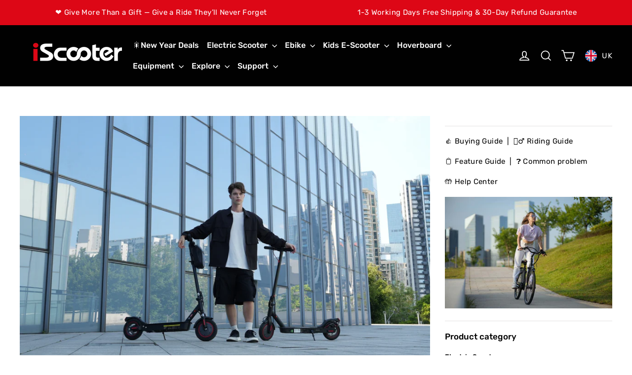

--- FILE ---
content_type: text/html; charset=utf-8
request_url: https://www.iscooterglobal.co.uk/blogs/news/how-many-models-of-electric-scooters-are-there
body_size: 92211
content:
<!doctype html>
<html class="no-js" lang="en" dir="ltr">
<head>
  
<!-- Google Tag Manager -->
  




<link rel="preconnect" href="https://www.iscooterglobal.co.uk" />

  
  <meta charset="utf-8">
  <meta http-equiv="X-UA-Compatible" content="IE=edge,chrome=1">
  <meta name="viewport" content="width=device-width,initial-scale=1">
  <meta name="theme-color" content="#000000">
  <link rel="canonical" href="https://www.iscooterglobal.co.uk/blogs/news/how-many-models-of-electric-scooters-are-there">
  <link rel="preconnect" href="https://cdn.shopify.com">
  <link rel="preconnect" href="https://fonts.shopifycdn.com">
  <link rel="dns-prefetch" href="https://productreviews.shopifycdn.com">
  <link rel="dns-prefetch" href="https://ajax.googleapis.com">
  <link rel="dns-prefetch" href="https://maps.googleapis.com">
  <link rel="dns-prefetch" href="https://maps.gstatic.com">
  <meta name="google-site-verification" content="8vElGp68cR6PMLt6MyV4a_3Hbz8-jr2ym8PPjJuSubg" />
  <meta name="google-site-verification" content="iw3f8S6k1WAmEoLWUbtmmxqLx2tm3LniS3GcYbVeq7o" />
  <link rel="preconnect" href="https://www.youtube.com">
  <link rel="preconnect" href="https://www.quickcep.com"><link rel="shortcut icon" href="//www.iscooterglobal.co.uk/cdn/shop/files/iScooter-_1_32x32.png?v=1671413892" type="image/png" />
<title>How many models of electric scooters are there? | iScooter
</title>
<meta name="description" content="In modern urban living, electric scooters have become a popular means of transportation, valued for their convenience, eco-friendliness, and impressive performance. iScooter, as a leading brand in the electric scooter market, offers several models, including i9, i9Max, iX4, iX5, and iX6, each with unique features and c"><meta property="og:site_name" content="iScooter UK">
  <meta property="og:url" content="https://www.iscooterglobal.co.uk/blogs/news/how-many-models-of-electric-scooters-are-there">
  <meta property="og:title" content="How many models of electric scooters are there?">
  <meta property="og:type" content="article">
  <meta property="og:description" content="In modern urban living, electric scooters have become a popular means of transportation, valued for their convenience, eco-friendliness, and impressive performance. iScooter, as a leading brand in the electric scooter market, offers several models, including i9, i9Max, iX4, iX5, and iX6, each with unique features and capabilities. In this article, we will comprehensively compare these models, considering factors such as speed, range, features, and design, to help you find the electric scooter that best suits your specific needs."><meta property="og:image" content="http://www.iscooterglobal.co.uk/cdn/shop/articles/163624.jpg?v=1705913260">
    <meta property="og:image:secure_url" content="https://www.iscooterglobal.co.uk/cdn/shop/articles/163624.jpg?v=1705913260">
    <meta property="og:image:width" content="1162">
    <meta property="og:image:height" content="737"><meta name="twitter:site" content="@">
  <meta name="twitter:card" content="summary_large_image">
  <meta name="twitter:title" content="How many models of electric scooters are there?">
  <meta name="twitter:description" content="In modern urban living, electric scooters have become a popular means of transportation, valued for their convenience, eco-friendliness, and impressive performance. iScooter, as a leading brand in the electric scooter market, offers several models, including i9, i9Max, iX4, iX5, and iX6, each with unique features and capabilities. In this article, we will comprehensively compare these models, considering factors such as speed, range, features, and design, to help you find the electric scooter that best suits your specific needs.">

  
<style data-shopify>@font-face {
  font-family: Rubik;
  font-weight: 500;
  font-style: normal;
  font-display: swap;
  src: url("//www.iscooterglobal.co.uk/cdn/fonts/rubik/rubik_n5.46f1bf0063ef6b3840ba0b9b71e86033a15b4466.woff2") format("woff2"),
       url("//www.iscooterglobal.co.uk/cdn/fonts/rubik/rubik_n5.c73c6e4dcc7dfb4852265eb6e0e59860278f8b84.woff") format("woff");
}

  @font-face {
  font-family: Rubik;
  font-weight: 400;
  font-style: normal;
  font-display: swap;
  src: url("//www.iscooterglobal.co.uk/cdn/fonts/rubik/rubik_n4.c2fb67c90aa34ecf8da34fc1da937ee9c0c27942.woff2") format("woff2"),
       url("//www.iscooterglobal.co.uk/cdn/fonts/rubik/rubik_n4.d229bd4a6a25ec476a0829a74bf3657a5fd9aa36.woff") format("woff");
}


  @font-face {
  font-family: Rubik;
  font-weight: 600;
  font-style: normal;
  font-display: swap;
  src: url("//www.iscooterglobal.co.uk/cdn/fonts/rubik/rubik_n6.67aea03a872140ecba69ec8f230a6b23b75ea115.woff2") format("woff2"),
       url("//www.iscooterglobal.co.uk/cdn/fonts/rubik/rubik_n6.68bdcdd14ff1017f6af9d9be50d3740fc083b3fd.woff") format("woff");
}

  @font-face {
  font-family: Rubik;
  font-weight: 400;
  font-style: italic;
  font-display: swap;
  src: url("//www.iscooterglobal.co.uk/cdn/fonts/rubik/rubik_i4.528fdfa8adf0c2cb49c0f6d132dcaffa910849d6.woff2") format("woff2"),
       url("//www.iscooterglobal.co.uk/cdn/fonts/rubik/rubik_i4.937396c2106c0db7a4072bbcd373d4e3d0ab306b.woff") format("woff");
}

  @font-face {
  font-family: Rubik;
  font-weight: 600;
  font-style: italic;
  font-display: swap;
  src: url("//www.iscooterglobal.co.uk/cdn/fonts/rubik/rubik_i6.5023766262fd45dbd0fd5eaa5993b459c760c142.woff2") format("woff2"),
       url("//www.iscooterglobal.co.uk/cdn/fonts/rubik/rubik_i6.d8047660bfa53ce9fbb8f4dbd284414c9080892d.woff") format("woff");
}

</style><link href="//www.iscooterglobal.co.uk/cdn/shop/t/32/assets/theme.css?v=157396559629002890721766656471" rel="stylesheet" type="text/css" media="all" />
<style data-shopify>:root {
    --typeHeaderPrimary: Rubik;
    --typeHeaderFallback: sans-serif;
    --typeHeaderSize: 28px;
    --typeHeaderWeight: 500;
    --typeHeaderLineHeight: 1.4;
    --typeHeaderSpacing: 0.0em;

    --typeBasePrimary:Rubik;
    --typeBaseFallback:sans-serif;
    --typeBaseSize: 15px;
    --typeBaseWeight: 400;
    --typeBaseLineHeight: 1.4;
    --typeBaseSpacing: 0.025em;

    --iconWeight: 4px;
    --iconLinecaps: miter;
  }

  
.collection-hero__content:before,
  .hero__image-wrapper:before,
  .hero__media:before {
    background-image: linear-gradient(to bottom, rgba(0, 0, 0, 0.0) 0%, rgba(0, 0, 0, 0.0) 40%, rgba(0, 0, 0, 0.0) 100%);
  }

  .skrim__item-content .skrim__overlay:after {
    background-image: linear-gradient(to bottom, rgba(0, 0, 0, 0.0) 30%, rgba(0, 0, 0, 0.0) 100%);
  }

  .placeholder-content {
    background-image: linear-gradient(100deg, #ffffff 40%, #f7f7f7 63%, #ffffff 79%);
  }</style><script>
    document.documentElement.className = document.documentElement.className.replace('no-js', 'js');

    window.theme = window.theme || {};
    theme.routes = {
      home: "/",
      cart: "/cart.js",
      cartPage: "/cart",
      cartAdd: "/cart/add.js",
      cartChange: "/cart/change.js",
      search: "/search"
    };
    theme.strings = {
      soldOut: "Sold Out",
      unavailable: "Unavailable",
      inStockLabel: "In stock, ready to ship",
      stockLabel: "Low stock - [count] items left",
      willNotShipUntil: "Ready to ship [date]",
      willBeInStockAfter: "Back in stock [date]",
      waitingForStock: "Inventory on the way",
      cartSavings: "You're saving [savings]",
      cartEmpty: "Your cart is currently empty.",
      cartTermsConfirmation: "You must agree with the terms and conditions of sales to check out",
      searchCollections: "Collections:",
      searchPages: "Pages:",
      searchArticles: "Articles:"
    };
    theme.settings = {
      dynamicVariantsEnable: true,
      cartType: "drawer",
      isCustomerTemplate: false,
      moneyFormat: "£{{amount}}",
      predictiveSearch: true,
      predictiveSearchType: "product,article,page,collection",
      quickView: false,
      themeName: 'Motion',
      themeVersion: "8.3.0"
    };
  </script>

  

<!-- Avada Boost Sales Script -->

      


              
              
              
              
              
              
              
              <script>const AVADA_ENHANCEMENTS = {};
          AVADA_ENHANCEMENTS.contentProtection = false;
          AVADA_ENHANCEMENTS.hideCheckoutButon = false;
          AVADA_ENHANCEMENTS.cartSticky = false;
          AVADA_ENHANCEMENTS.multiplePixelStatus = false;
          AVADA_ENHANCEMENTS.inactiveStatus = false;
          AVADA_ENHANCEMENTS.cartButtonAnimationStatus = false;
          AVADA_ENHANCEMENTS.whatsappStatus = false;
          AVADA_ENHANCEMENTS.messengerStatus = false;
          AVADA_ENHANCEMENTS.livechatStatus = false;
          </script>



























      <script>
        const AVADA_CDT = {};
        AVADA_CDT.products = [];
        AVADA_CDT.template = "article.new";
        AVADA_CDT.collections = [];
        

        const AVADA_INVQTY = {};
        

        AVADA_CDT.cartitem = 0;
        AVADA_CDT.moneyformat = `£{{amount}}`;
        AVADA_CDT.cartTotalPrice = 0;
        

        window.AVADA_BADGES = window.AVADA_BADGES || {};
        window.AVADA_BADGES = [{"createdAt":"2022-10-26T07:43:26.027Z","headingColor":"#232323","cartPosition":"","badgeBorderRadius":3,"homePageInlinePosition":"after","showHeaderText":true,"font":"default","removeBranding":true,"headingSize":16,"badgeList":["https:\/\/cdn1.avada.io\/boost-sales\/visa.svg","https:\/\/cdn1.avada.io\/boost-sales\/mastercard.svg","https:\/\/cdn1.avada.io\/boost-sales\/americanexpress.svg","https:\/\/cdn1.avada.io\/boost-sales\/discover.svg","https:\/\/cdn1.avada.io\/boost-sales\/paypal.svg","https:\/\/cdn1.avada.io\/boost-sales\/applepay.svg","https:\/\/cdn1.avada.io\/boost-sales\/googlepay.svg"],"badgeEffect":"","collectionPageInlinePosition":"after","headerText":"Secure Checkout With","inlinePosition":"after","badgeSize":"small","badgesSmartSelector":false,"badgeWidth":"full-width","shopDomain":"iscooterglobaluk.myshopify.com","badgeCustomSize":70,"cartInlinePosition":"after","customWidthSize":450,"showBadgeBorder":false,"badgeBorderColor":"#e1e1e1","status":true,"position":"","showBadges":true,"collectionPagePosition":"","priority":"0","badgeStyle":"color","badgePageType":"product","textAlign":"avada-align-center","homePagePosition":"","description":"Increase a sense of urgency and boost conversation rate on each product page. ","name":"Product Pages","shopId":"ppc0Uniowa2FJ37kfVfY","id":"ZJWEDUtdgues4HmzfNZ9"},{"description":"Win customers' trust from every pages by showing various trust badges at website's footer.","headingColor":"#232323","badgeBorderColor":"#e1e1e1","showHeaderText":true,"showBadgeBorder":false,"badgePageType":"footer","cartInlinePosition":"after","shopId":"ppc0Uniowa2FJ37kfVfY","homePageInlinePosition":"after","badgeList":["https:\/\/cdn1.avada.io\/boost-sales\/visa.svg","https:\/\/cdn1.avada.io\/boost-sales\/mastercard.svg","https:\/\/cdn1.avada.io\/boost-sales\/americanexpress.svg","https:\/\/cdn1.avada.io\/boost-sales\/discover.svg","https:\/\/cdn1.avada.io\/boost-sales\/paypal.svg","https:\/\/cdn1.avada.io\/boost-sales\/applepay.svg","https:\/\/cdn1.avada.io\/boost-sales\/googlepay.svg"],"position":"","inlinePosition":"after","badgeSize":"custom","showBadges":true,"cartPosition":"","homePagePosition":"","selectedPreset":"Payment 1","font":"default","badgesSmartSelector":false,"createdAt":"2022-10-26T07:43:25.842Z","badgeStyle":"color","textAlign":"avada-align-center","badgeCustomSize":40,"name":"Footer","customWidthSize":450,"headingSize":16,"removeBranding":true,"priority":"0","status":true,"headerText":"","badgeWidth":"full-width","shopDomain":"iscooterglobaluk.myshopify.com","badgeBorderRadius":3,"collectionPagePosition":"","collectionPageInlinePosition":"after","badgeEffect":"","id":"21IW9gtxvB7W4vSGqvhi"}];

        window.AVADA_GENERAL_SETTINGS = window.AVADA_GENERAL_SETTINGS || {};
        window.AVADA_GENERAL_SETTINGS = {};

        window.AVADA_COUNDOWNS = window.AVADA_COUNDOWNS || {};
        window.AVADA_COUNDOWNS = [{},{},{"id":"2O9aLaoHJD5Eg1pt64Wd","categoryNumbWidth":30,"countdownSmartSelector":false,"collectionPageInlinePosition":"after","stockTextSize":16,"countdownEndAction":"HIDE_COUNTDOWN","daysText":"Days","saleCustomSeconds":"59","secondsText":"Seconds","createdAt":"2022-10-26T07:43:25.932Z","shopId":"ppc0Uniowa2FJ37kfVfY","inlinePosition":"after","categoryTxtDateSize":8,"textAlign":"text-center","categoryNumberSize":14,"collectionPagePosition":"","name":"Product Pages","numbBorderWidth":1,"manualDisplayPlacement":"after","position":"form[action='\/cart\/add']","showCountdownTimer":true,"conditions":{"type":"ALL","conditions":[{"type":"TITLE","operation":"CONTAINS","value":""}]},"timeUnits":"unit-dhms","status":true,"manualDisplayPosition":"form[action='\/cart\/add']","stockTextBefore":"Only {{stock_qty}} left in stock. Hurry up 🔥","saleCustomMinutes":"10","categoryUseDefaultSize":true,"description":"Increase urgency and boost conversions for each product page.","minutesText":"Minutes","shopDomain":"iscooterglobaluk.myshopify.com","productExcludeIds":[],"stockType":"real_stock","saleCustomHours":"00","hoursText":"Hours","categoryTxtDatePos":"txt_outside_box","useDefaultSize":true,"stockTextColor":"#122234","saleCustomDays":"00","categoryNumbHeight":30,"removeBranding":true,"numbWidth":80,"canEditNumbHeight":true,"saleDateType":"date-sale-to","numbBgColor":"#ffc107","useAdvanced":true,"txtDateColor":"#000000","numbColor":"#000000","canEditNumbWidth":true,"txtDatePos":"txt_inside_box","numbHeight":85,"showInventoryCountdown":false,"canEditNumbBgColor":true,"canEditNumbBorderWidth":true,"numbBorderRadius":7,"txtDateSize":"16","canEditNumbBorderRadius":true,"canEditNumbBorderColor":true,"headingColor":"#e53935","displayLayout":"style7-countdown","canEditCategoryNumbHeight":true,"priority":0,"canEditCategoryNumbWidth":true,"canEditCategoryTxtDatePos":false,"displayType":"MANUAL","numbBorderColor":"#323232","numberSize":"30","canEditTxtDatePos":true,"font":"Poppins","idTemplateSetting":["avada_cd_product_vertical_alignment"],"isAddedBlock":true,"themeId":131475275926,"headingSize":18,"productIds":[7488740327574,7488741245078,7488740688022,7488739999894,7488740950166,7488740327574,7488740950166],"countdownTextBottom":"","linkText":"￡99.95 Lowest Price-Saving Big This Summer","sale_to":"2023-05-29T17:10"}];

        window.AVADA_STOCK_COUNTDOWNS = window.AVADA_STOCK_COUNTDOWNS || {};
        window.AVADA_STOCK_COUNTDOWNS = null;

        window.AVADA_COUNDOWNS_V2 = window.AVADA_COUNDOWNS_V2 || {};
        window.AVADA_COUNDOWNS_V2 = null;

        window.AVADA_BADGES_V2 = window.AVADA_BADGES_V2 || {};
        window.AVADA_BADGES_V2 = null;

        window.AVADA_INACTIVE_TAB = window.AVADA_INACTIVE_TAB || {};
        window.AVADA_INACTIVE_TAB = {"title":"Get 10% OFF {{cart_items_quantity}}","animationTitle":"swap_between_titles","status":false,"showWhen":"cart_only"};

        window.AVADA_LIVECHAT = window.AVADA_LIVECHAT || {};
        window.AVADA_LIVECHAT = {"chatMessenger":{"whatsappStatus":false,"whatsappTextColor":"#FFFFFF","messageLanguage":"en_US","pageID":"","whatsappStyle":"whatsapp-style-1","messengerStatus":false,"livechatCustomIcon":"","chatDisplayPage":"all","messageColor":"#0A7CFF","customExcludeUrls":"","whatsappDesTextColor":"#FFFFFF","livechatIcon":"https:\/\/i.imgur.com\/CQXjImt.png","whatsappTitle":"Hi there!","customCss":"","messageText":"Hi! How can we help you?","whatsappDesBgColor":"#0A7CFF","enableAdvanced":false,"livechatTextColor":"#F8F8F8","enableChatDesktop":true,"messageTextColor":"#FFFFFF","excludesPages":"","whatsappBgColor":"#25D366","enableChatMobile":true,"whatsappMessage":"Have a look around! Let us know if you have any question","whatsappBottomText":"Call us for any inquiries","livechatBgColor":"#007EFF","presetId":"whatsapp","chatPosition":"avada-position-right"},"whatsapp":[],"livechatStatus":false};

        window.AVADA_STICKY_ATC = window.AVADA_STICKY_ATC || {};
        window.AVADA_STICKY_ATC = {"enableMobile":true,"qtyText":"Qty:","btnAddCartText":"Add to cart","priceColor":"#FF0000","showOnHomePage":false,"hideVariantMobile":true,"showProductImage":true,"enableDesktop":true,"successResponse":"👏 Item added to cart!","productNameColor":"#000000","buttonBackgroundColor":"#000000","cartRedirectCheckout":true,"specificProductIds":[],"showQtyInput":true,"bgColor":"#ffffff","position":"avada-position-bottom","showProductPrice":true,"buttonTextColor":"#ffffff","buttonBorderRadius":0,"specialPriceColor":"#000000","specificProducts":[],"customCss":"@media screen and (max-width: 767px){\n   .avada-boost-sales-sticky-wrap .avada-cart-sticky-product-info {\n    display: block !important;\n} \n    .avada-boost-sales-sticky-width {\n    flex-direction: column;\n}\n    .avada-boost-sales-sticky-wrap .avada-cart-sticky-product-info {\n    width: 100% !important;\n}\n    .avada-cart-sticky-product-info img{\n        display: none !important;\n    }\n    .avada-product__title h3{\n        display: none !important;\n    }\n}","status":false};

        window.AVADA_ATC_ANIMATION = window.AVADA_ATC_ANIMATION || {};
        window.AVADA_ATC_ANIMATION = {"status":false,"customClassBtn":"","animationForButton":"AVADA-shake-h","applyAddtoCart":true,"applyBuyNow":false,"animationSpeed":"normal"};

        window.AVADA_SP = window.AVADA_SP || {};
        window.AVADA_SP = {"shop":"ppc0Uniowa2FJ37kfVfY","configuration":{"position":"bottom-left","hide_time_ago":false,"smart_hide":false,"smart_hide_time":3,"smart_hide_unit":"days","truncate_product_name":true,"display_duration":5,"first_delay":10,"pops_interval":10,"max_pops_display":20,"show_mobile":true,"mobile_position":"bottom","animation":"fadeInUp","out_animation":"fadeOutDown","with_sound":false,"display_order":"order","only_product_viewing":false,"notice_continuously":false,"custom_css":"","replay":true,"included_urls":"","excluded_urls":"","excluded_product_type":"","countries_all":true,"countries":[],"allow_show":"all","hide_close":true,"close_time":1,"close_time_unit":"days","support_rtl":false},"notifications":{"zOYkOpKP3PUxAFked6jT":{"settings":{"heading_text":"{{first_name}} in {{city}}, {{country}}","heading_font_weight":500,"heading_font_size":12,"content_text":"Purchased {{product_name}}","content_font_weight":800,"content_font_size":13,"background_image":"","background_color":"#FFF","heading_color":"#111","text_color":"#142A47","time_color":"#234342","with_border":false,"border_color":"#333333","border_width":1,"border_radius":20,"image_border_radius":20,"heading_decoration":null,"hover_product_decoration":null,"hover_product_color":"#122234","with_box_shadow":true,"font":"Raleway","language_code":"en","with_static_map":false,"use_dynamic_names":false,"dynamic_names":"","use_flag":false,"popup_custom_link":"","popup_custom_image":"","display_type":"popup","use_counter":false,"counter_color":"#0b4697","counter_unit_color":"#0b4697","counter_unit_plural":"views","counter_unit_single":"view","truncate_product_name":false,"allow_show":"all","included_urls":"","excluded_urls":""},"type":"order","items":[{"date":"2024-05-07T23:02:58.000Z","country":"United Kingdom","city":"Slough","shipping_first_name":"Sibtain","product_image":"https:\/\/cdn.shopify.com\/s\/files\/1\/0605\/4549\/9286\/files\/blackU2ebike.jpg?v=1710759100","shipping_city":"Slough","map_url":"https:\/\/storage.googleapis.com\/avada-boost-sales.appspot.com\/maps\/Slough.png","type":"order","product_name":"U2 Commuter Step-Thru Electric Bike","product_id":7937032257686,"product_handle":"u2-ebike","first_name":"Sibtain","shipping_country":"United Kingdom","product_link":"https:\/\/iscooterglobaluk.myshopify.com\/products\/u2-ebike","relativeDate":"a few seconds ago","smart_hide":false,"flag_url":"https:\/\/cdn1.avada.io\/proofo\/flags\/262-united-kingdom.svg"},{"date":"2024-05-07T20:49:50.000Z","country":"United Kingdom","city":"manchester","shipping_first_name":"lisa","product_image":"https:\/\/cdn.shopify.com\/s\/files\/1\/0605\/4549\/9286\/files\/blackU2ebike.jpg?v=1710759100","shipping_city":"manchester","map_url":"https:\/\/storage.googleapis.com\/avada-boost-sales.appspot.com\/maps\/manchester.png","type":"order","product_name":"U2 Commuter Step-Thru Electric Bike","product_id":7937032257686,"product_handle":"u2-ebike","first_name":"lisa","shipping_country":"United Kingdom","product_link":"https:\/\/iscooterglobaluk.myshopify.com\/products\/u2-ebike","relativeDate":"2 hours ago","smart_hide":false,"flag_url":"https:\/\/cdn1.avada.io\/proofo\/flags\/262-united-kingdom.svg"},{"date":"2024-05-07T20:20:08.000Z","country":"United Kingdom","city":"Bracknell","shipping_first_name":"Ross","product_image":"https:\/\/cdn.shopify.com\/s\/files\/1\/0605\/4549\/9286\/files\/newelectricscooter.jpg?v=1691554127","shipping_city":"Maidenhead","map_url":"https:\/\/storage.googleapis.com\/avada-boost-sales.appspot.com\/maps\/Bracknell.png","type":"order","product_name":"iScooter i9 Commuter Electric Scooter","product_id":7406207172758,"product_handle":"i9-electric-scooter-for-adult-with-bag","first_name":"Ross","shipping_country":"United Kingdom","product_link":"https:\/\/iscooterglobaluk.myshopify.com\/products\/i9-electric-scooter-for-adult-with-bag","relativeDate":"3 hours ago","smart_hide":false,"flag_url":"https:\/\/cdn1.avada.io\/proofo\/flags\/262-united-kingdom.svg"},{"date":"2024-05-07T20:05:37.000Z","country":"United Kingdom","city":"Derby","shipping_first_name":"Faye","product_image":"https:\/\/cdn.shopify.com\/s\/files\/1\/0605\/4549\/9286\/products\/1677752178959.jpg?v=1677812367","shipping_city":"Derby","map_url":"https:\/\/storage.googleapis.com\/avada-boost-sales.appspot.com\/maps\/Derby.png","type":"order","product_name":"iScooter iX4 Off Road Electric Scooter with APP Control","product_id":7406207303830,"product_handle":"iscooter-ix4-off-road-electric-scooter","first_name":"Faye","shipping_country":"United Kingdom","product_link":"https:\/\/iscooterglobaluk.myshopify.com\/products\/iscooter-ix4-off-road-electric-scooter","relativeDate":"3 hours ago","smart_hide":false,"flag_url":"https:\/\/cdn1.avada.io\/proofo\/flags\/262-united-kingdom.svg"},{"date":"2024-05-07T20:05:37.000Z","country":"United Kingdom","city":"Derby","shipping_first_name":"Faye","product_image":"https:\/\/cdn.shopify.com\/s\/files\/1\/0605\/4549\/9286\/files\/eeb6594b380f7fb3f8ca438095021665.svg?v=1714472368","shipping_city":"Derby","map_url":"https:\/\/storage.googleapis.com\/avada-boost-sales.appspot.com\/maps\/Derby.png","type":"order","product_name":"Shipping insurance","product_id":8085801566358,"product_handle":"shipping-insurance","first_name":"Faye","shipping_country":"United Kingdom","product_link":"https:\/\/iscooterglobaluk.myshopify.com\/products\/shipping-insurance","relativeDate":"3 hours ago","smart_hide":false,"flag_url":"https:\/\/cdn1.avada.io\/proofo\/flags\/262-united-kingdom.svg"},{"date":"2024-05-07T18:17:50.000Z","country":"United Kingdom","city":"Glasgow","shipping_first_name":"Desmond","product_image":"https:\/\/cdn.shopify.com\/s\/files\/1\/0605\/4549\/9286\/files\/helmet.jpg?v=1691058477","shipping_city":"Glasgow","map_url":"https:\/\/storage.googleapis.com\/avada-boost-sales.appspot.com\/maps\/Glasgow.png","type":"order","product_name":"Kids Stylish Classic Helmet","product_id":7406206812310,"product_handle":"iscooter-kids-helmet","first_name":"Desmond","shipping_country":"United Kingdom","product_link":"https:\/\/iscooterglobaluk.myshopify.com\/products\/iscooter-kids-helmet","relativeDate":"5 hours ago","smart_hide":false,"flag_url":"https:\/\/cdn1.avada.io\/proofo\/flags\/262-united-kingdom.svg"},{"date":"2024-05-07T18:17:50.000Z","country":"United Kingdom","city":"Glasgow","shipping_first_name":"Desmond","product_image":"https:\/\/cdn.shopify.com\/s\/files\/1\/0605\/4549\/9286\/files\/electricscooterforkidsik2.jpg?v=1702459087","shipping_city":"Glasgow","map_url":"https:\/\/storage.googleapis.com\/avada-boost-sales.appspot.com\/maps\/Glasgow.png","type":"order","product_name":"iScooter iK2 Height Adjustable Kids Electric Scooter with Flashing Wheels","product_id":7406205468822,"product_handle":"mini-2in1-kids-electric-scooter-incline-up-to-15","first_name":"Desmond","shipping_country":"United Kingdom","product_link":"https:\/\/iscooterglobaluk.myshopify.com\/products\/mini-2in1-kids-electric-scooter-incline-up-to-15","relativeDate":"5 hours ago","smart_hide":false,"flag_url":"https:\/\/cdn1.avada.io\/proofo\/flags\/262-united-kingdom.svg"},{"date":"2024-05-07T17:59:15.000Z","country":"United Kingdom","city":"Solihull","shipping_first_name":"Margaret","product_image":"https:\/\/cdn.shopify.com\/s\/files\/1\/0605\/4549\/9286\/products\/2654_1.jpg?v=1677807973","shipping_city":"Solihull","map_url":"https:\/\/storage.googleapis.com\/avada-boost-sales.appspot.com\/maps\/Solihull.png","type":"order","product_name":"iScooter iX6 1000W Off Road Electric Scooter","product_id":7659190386838,"product_handle":"iscooter-ix6-off-road-electric-scooter-1","first_name":"Margaret","shipping_country":"United Kingdom","product_link":"https:\/\/iscooterglobaluk.myshopify.com\/products\/iscooter-ix6-off-road-electric-scooter-1","relativeDate":"5 hours ago","smart_hide":false,"flag_url":"https:\/\/cdn1.avada.io\/proofo\/flags\/262-united-kingdom.svg"},{"date":"2024-05-07T17:47:59.000Z","country":"United Kingdom","city":"Annan","shipping_first_name":"Kerry","product_image":"https:\/\/cdn.shopify.com\/s\/files\/1\/0605\/4549\/9286\/products\/1677752178959.jpg?v=1677812367","shipping_city":"Annan","map_url":"https:\/\/storage.googleapis.com\/avada-boost-sales.appspot.com\/maps\/Annan.png","type":"order","product_name":"iScooter iX4 Off Road Electric Scooter with APP Control","product_id":7406207303830,"product_handle":"iscooter-ix4-off-road-electric-scooter","first_name":"Kerry","shipping_country":"United Kingdom","product_link":"https:\/\/iscooterglobaluk.myshopify.com\/products\/iscooter-ix4-off-road-electric-scooter","relativeDate":"5 hours ago","smart_hide":false,"flag_url":"https:\/\/cdn1.avada.io\/proofo\/flags\/262-united-kingdom.svg"},{"date":"2024-05-07T17:47:59.000Z","country":"United Kingdom","city":"Annan","shipping_first_name":"Kerry","product_image":"https:\/\/cdn.shopify.com\/s\/files\/1\/0605\/4549\/9286\/files\/eeb6594b380f7fb3f8ca438095021665.svg?v=1714472368","shipping_city":"Annan","map_url":"https:\/\/storage.googleapis.com\/avada-boost-sales.appspot.com\/maps\/Annan.png","type":"order","product_name":"Shipping insurance","product_id":8085801566358,"product_handle":"shipping-insurance","first_name":"Kerry","shipping_country":"United Kingdom","product_link":"https:\/\/iscooterglobaluk.myshopify.com\/products\/shipping-insurance","relativeDate":"5 hours ago","smart_hide":false,"flag_url":"https:\/\/cdn1.avada.io\/proofo\/flags\/262-united-kingdom.svg"},{"date":"2024-05-07T16:21:57.000Z","country":"United Kingdom","city":"Cramlington","shipping_first_name":"Melanie","product_image":"https:\/\/cdn.shopify.com\/s\/files\/1\/0605\/4549\/9286\/files\/eeb6594b380f7fb3f8ca438095021665.svg?v=1714472368","shipping_city":"Cramlington","map_url":"https:\/\/storage.googleapis.com\/avada-boost-sales.appspot.com\/maps\/Cramlington.png","type":"order","product_name":"Shipping insurance","product_id":8085801566358,"product_handle":"shipping-insurance","first_name":"Melanie","shipping_country":"United Kingdom","product_link":"https:\/\/iscooterglobaluk.myshopify.com\/products\/shipping-insurance","relativeDate":"7 hours ago","smart_hide":false,"flag_url":"https:\/\/cdn1.avada.io\/proofo\/flags\/262-united-kingdom.svg"},{"date":"2024-05-07T16:21:57.000Z","country":"United Kingdom","city":"Cramlington","shipping_first_name":"Melanie","product_image":"https:\/\/cdn.shopify.com\/s\/files\/1\/0605\/4549\/9286\/products\/x5st.jpg?v=1647671740","shipping_city":"Cramlington","map_url":"https:\/\/storage.googleapis.com\/avada-boost-sales.appspot.com\/maps\/Cramlington.png","type":"order","product_name":"iScooter iX5 Off Road Electric Scooter","product_id":7406206714006,"product_handle":"iscooter-ix5-off-road-electric-scooter","first_name":"Melanie","shipping_country":"United Kingdom","product_link":"https:\/\/iscooterglobaluk.myshopify.com\/products\/iscooter-ix5-off-road-electric-scooter","relativeDate":"7 hours ago","smart_hide":false,"flag_url":"https:\/\/cdn1.avada.io\/proofo\/flags\/262-united-kingdom.svg"},{"date":"2024-05-07T15:21:20.000Z","country":"United Kingdom","city":"Peterborough","shipping_first_name":"Nicholas","product_image":"https:\/\/cdn.shopify.com\/s\/files\/1\/0605\/4549\/9286\/products\/1677752178959.jpg?v=1677812367","shipping_city":"Peterborough","map_url":"https:\/\/storage.googleapis.com\/avada-boost-sales.appspot.com\/maps\/Peterborough.png","type":"order","product_name":"iScooter iX4 Off Road Electric Scooter with APP Control","product_id":7406207303830,"product_handle":"iscooter-ix4-off-road-electric-scooter","first_name":"Nicholas","shipping_country":"United Kingdom","product_link":"https:\/\/iscooterglobaluk.myshopify.com\/products\/iscooter-ix4-off-road-electric-scooter","relativeDate":"8 hours ago","smart_hide":false,"flag_url":"https:\/\/cdn1.avada.io\/proofo\/flags\/262-united-kingdom.svg"},{"date":"2024-05-07T15:20:47.000Z","country":"United Kingdom","city":"Airdrie","shipping_first_name":"Joshua","product_image":"https:\/\/cdn.shopify.com\/s\/files\/1\/0605\/4549\/9286\/files\/eeb6594b380f7fb3f8ca438095021665.svg?v=1714472368","shipping_city":"Airdrie","map_url":"https:\/\/storage.googleapis.com\/avada-boost-sales.appspot.com\/maps\/Airdrie.png","type":"order","product_name":"Shipping insurance","product_id":8085801566358,"product_handle":"shipping-insurance","first_name":"Joshua","shipping_country":"United Kingdom","product_link":"https:\/\/iscooterglobaluk.myshopify.com\/products\/shipping-insurance","relativeDate":"8 hours ago","smart_hide":false,"flag_url":"https:\/\/cdn1.avada.io\/proofo\/flags\/262-united-kingdom.svg"},{"date":"2024-05-07T15:20:47.000Z","country":"United Kingdom","city":"Airdrie","shipping_first_name":"Joshua","product_image":"https:\/\/cdn.shopify.com\/s\/files\/1\/0605\/4549\/9286\/products\/1677752178959.jpg?v=1677812367","shipping_city":"Airdrie","map_url":"https:\/\/storage.googleapis.com\/avada-boost-sales.appspot.com\/maps\/Airdrie.png","type":"order","product_name":"iScooter iX4 Off Road Electric Scooter with APP Control","product_id":7406207303830,"product_handle":"iscooter-ix4-off-road-electric-scooter","first_name":"Joshua","shipping_country":"United Kingdom","product_link":"https:\/\/iscooterglobaluk.myshopify.com\/products\/iscooter-ix4-off-road-electric-scooter","relativeDate":"8 hours ago","smart_hide":false,"flag_url":"https:\/\/cdn1.avada.io\/proofo\/flags\/262-united-kingdom.svg"},{"date":"2024-05-07T14:56:14.000Z","country":"United Kingdom","city":"Hull","shipping_first_name":"Marc","product_image":"https:\/\/cdn.shopify.com\/s\/files\/1\/0605\/4549\/9286\/products\/i9Max.jpg?v=1668758845","shipping_city":"Hull","map_url":"https:\/\/storage.googleapis.com\/avada-boost-sales.appspot.com\/maps\/Hull.png","type":"order","product_name":"iScooter i9Max 500W Commuting Electric Scooter","product_id":7523263938710,"product_handle":"iscooter-i9max-electric-scooter","first_name":"Marc","shipping_country":"United Kingdom","product_link":"https:\/\/iscooterglobaluk.myshopify.com\/products\/iscooter-i9max-electric-scooter","relativeDate":"8 hours ago","smart_hide":false,"flag_url":"https:\/\/cdn1.avada.io\/proofo\/flags\/262-united-kingdom.svg"},{"date":"2024-05-07T14:56:14.000Z","country":"United Kingdom","city":"Hull","shipping_first_name":"Marc","product_image":"https:\/\/cdn.shopify.com\/s\/files\/1\/0605\/4549\/9286\/files\/eeb6594b380f7fb3f8ca438095021665.svg?v=1714472368","shipping_city":"Hull","map_url":"https:\/\/storage.googleapis.com\/avada-boost-sales.appspot.com\/maps\/Hull.png","type":"order","product_name":"Shipping insurance","product_id":8085801566358,"product_handle":"shipping-insurance","first_name":"Marc","shipping_country":"United Kingdom","product_link":"https:\/\/iscooterglobaluk.myshopify.com\/products\/shipping-insurance","relativeDate":"8 hours ago","smart_hide":false,"flag_url":"https:\/\/cdn1.avada.io\/proofo\/flags\/262-united-kingdom.svg"},{"date":"2024-05-07T14:55:57.000Z","country":"United Kingdom","city":"Kingston upon Hull","shipping_first_name":"Adam","product_image":"https:\/\/cdn.shopify.com\/s\/files\/1\/0605\/4549\/9286\/products\/1677752178959.jpg?v=1677812367","shipping_city":"Kingston upon Hull","map_url":"https:\/\/storage.googleapis.com\/avada-boost-sales.appspot.com\/maps\/Kingston upon Hull.png","type":"order","product_name":"iScooter iX4 Off Road Electric Scooter with APP Control","product_id":7406207303830,"product_handle":"iscooter-ix4-off-road-electric-scooter","first_name":"Adam","shipping_country":"United Kingdom","product_link":"https:\/\/iscooterglobaluk.myshopify.com\/products\/iscooter-ix4-off-road-electric-scooter","relativeDate":"8 hours ago","smart_hide":false,"flag_url":"https:\/\/cdn1.avada.io\/proofo\/flags\/262-united-kingdom.svg"},{"date":"2024-05-07T14:55:57.000Z","country":"United Kingdom","city":"Kingston upon Hull","shipping_first_name":"Adam","product_image":"https:\/\/cdn.shopify.com\/s\/files\/1\/0605\/4549\/9286\/files\/eeb6594b380f7fb3f8ca438095021665.svg?v=1714472368","shipping_city":"Kingston upon Hull","map_url":"https:\/\/storage.googleapis.com\/avada-boost-sales.appspot.com\/maps\/Kingston upon Hull.png","type":"order","product_name":"Shipping insurance","product_id":8085801566358,"product_handle":"shipping-insurance","first_name":"Adam","shipping_country":"United Kingdom","product_link":"https:\/\/iscooterglobaluk.myshopify.com\/products\/shipping-insurance","relativeDate":"8 hours ago","smart_hide":false,"flag_url":"https:\/\/cdn1.avada.io\/proofo\/flags\/262-united-kingdom.svg"},{"date":"2024-05-07T12:43:58.000Z","country":"United Kingdom","city":"Edenbridge","shipping_first_name":"Victoria","product_image":"https:\/\/cdn.shopify.com\/s\/files\/1\/0605\/4549\/9286\/products\/H4A01V01_25e9ceed-62eb-4924-bfb0-b92244b25200.jpg?v=1667559380","shipping_city":"Edenbridge","map_url":"https:\/\/storage.googleapis.com\/avada-boost-sales.appspot.com\/maps\/Edenbridge.png","type":"order","product_name":"iHoverboard H4 Pink Bluetooth Hoverboard 6.5\"","product_id":7491251568790,"product_handle":"h2-blue-bluetooth-self-balancing-hoverboard-6-5","first_name":"Victoria","shipping_country":"United Kingdom","product_link":"https:\/\/iscooterglobaluk.myshopify.com\/products\/h2-blue-bluetooth-self-balancing-hoverboard-6-5","relativeDate":"10 hours ago","smart_hide":false,"flag_url":"https:\/\/cdn1.avada.io\/proofo\/flags\/262-united-kingdom.svg"},{"date":"2024-05-07T12:43:58.000Z","country":"United Kingdom","city":"Edenbridge","shipping_first_name":"Victoria","product_image":"https:\/\/cdn.shopify.com\/s\/files\/1\/0605\/4549\/9286\/files\/eeb6594b380f7fb3f8ca438095021665.svg?v=1714472368","shipping_city":"Edenbridge","map_url":"https:\/\/storage.googleapis.com\/avada-boost-sales.appspot.com\/maps\/Edenbridge.png","type":"order","product_name":"Shipping insurance","product_id":8085801566358,"product_handle":"shipping-insurance","first_name":"Victoria","shipping_country":"United Kingdom","product_link":"https:\/\/iscooterglobaluk.myshopify.com\/products\/shipping-insurance","relativeDate":"10 hours ago","smart_hide":false,"flag_url":"https:\/\/cdn1.avada.io\/proofo\/flags\/262-united-kingdom.svg"},{"date":"2024-05-07T12:02:43.000Z","country":"United Kingdom","city":"Saffron Walden","shipping_first_name":"Emma","product_image":"https:\/\/cdn.shopify.com\/s\/files\/1\/0605\/4549\/9286\/files\/ChainLock_3.jpg?v=1712648607","shipping_city":"Saffron Walden","map_url":"https:\/\/storage.googleapis.com\/avada-boost-sales.appspot.com\/maps\/Saffron Walden.png","type":"order","product_name":"Chain Lock for U2 or U3 Ebike","product_id":7996519776406,"product_handle":"chain-lock","first_name":"Emma","shipping_country":"United Kingdom","product_link":"https:\/\/iscooterglobaluk.myshopify.com\/products\/chain-lock","relativeDate":"11 hours ago","smart_hide":false,"flag_url":"https:\/\/cdn1.avada.io\/proofo\/flags\/262-united-kingdom.svg"},{"date":"2024-05-07T12:02:43.000Z","country":"United Kingdom","city":"Saffron Walden","shipping_first_name":"Emma","product_image":"https:\/\/cdn.shopify.com\/s\/files\/1\/0605\/4549\/9286\/files\/U2.jpg?v=1712916267","shipping_city":"Saffron Walden","map_url":"https:\/\/storage.googleapis.com\/avada-boost-sales.appspot.com\/maps\/Saffron Walden.png","type":"order","product_name":"U2 Electric Bike Buddle Sale","product_id":8011497537686,"product_handle":"u2-electric-bike-buddle-sale","first_name":"Emma","shipping_country":"United Kingdom","product_link":"https:\/\/iscooterglobaluk.myshopify.com\/products\/u2-electric-bike-buddle-sale","relativeDate":"11 hours ago","smart_hide":false,"flag_url":"https:\/\/cdn1.avada.io\/proofo\/flags\/262-united-kingdom.svg"},{"date":"2024-05-07T10:48:14.000Z","country":"United Kingdom","city":"Sleaford","shipping_first_name":"Steven","product_image":"https:\/\/cdn.shopify.com\/s\/files\/1\/0605\/4549\/9286\/products\/16777542488273_1_25884c96-0f79-4569-a043-7bdfafdab7c0.jpg?v=1677811755","shipping_city":"Sleaford","map_url":"https:\/\/storage.googleapis.com\/avada-boost-sales.appspot.com\/maps\/Sleaford.png","type":"order","product_name":"iScooter iX4 Electric Scooter with APP Control","product_id":7438097973398,"product_handle":"iscooter-ix4-electric-scooter-with-app-control","first_name":"Steven","shipping_country":"United Kingdom","product_link":"https:\/\/iscooterglobaluk.myshopify.com\/products\/iscooter-ix4-electric-scooter-with-app-control","relativeDate":"12 hours ago","smart_hide":false,"flag_url":"https:\/\/cdn1.avada.io\/proofo\/flags\/262-united-kingdom.svg"},{"date":"2024-05-07T09:49:48.000Z","country":"United Kingdom","city":"Gravesend","shipping_first_name":"Eliza","product_image":"https:\/\/cdn.shopify.com\/s\/files\/1\/0605\/4549\/9286\/files\/electricscooterforkidsik2.jpg?v=1702459087","shipping_city":"Gravesend","map_url":"https:\/\/storage.googleapis.com\/avada-boost-sales.appspot.com\/maps\/Gravesend.png","type":"order","product_name":"iScooter iK2 Height Adjustable Kids Electric Scooter with Flashing Wheels","product_id":7406205468822,"product_handle":"mini-2in1-kids-electric-scooter-incline-up-to-15","first_name":"Eliza","shipping_country":"United Kingdom","product_link":"https:\/\/iscooterglobaluk.myshopify.com\/products\/mini-2in1-kids-electric-scooter-incline-up-to-15","relativeDate":"13 hours ago","smart_hide":false,"flag_url":"https:\/\/cdn1.avada.io\/proofo\/flags\/262-united-kingdom.svg"},{"date":"2024-05-07T09:48:00.000Z","country":"United Kingdom","city":"Leicester","shipping_first_name":"Somia","product_image":"https:\/\/cdn.shopify.com\/s\/files\/1\/0605\/4549\/9286\/files\/electricscooterforkidsik2.jpg?v=1702459087","shipping_city":"Leicester","map_url":"https:\/\/storage.googleapis.com\/avada-boost-sales.appspot.com\/maps\/Leicester.png","type":"order","product_name":"iScooter iK2 Height Adjustable Kids Electric Scooter with Flashing Wheels","product_id":7406205468822,"product_handle":"mini-2in1-kids-electric-scooter-incline-up-to-15","first_name":"Somia","shipping_country":"United Kingdom","product_link":"https:\/\/iscooterglobaluk.myshopify.com\/products\/mini-2in1-kids-electric-scooter-incline-up-to-15","relativeDate":"13 hours ago","smart_hide":false,"flag_url":"https:\/\/cdn1.avada.io\/proofo\/flags\/262-united-kingdom.svg"},{"date":"2024-05-07T09:48:00.000Z","country":"United Kingdom","city":"Leicester","shipping_first_name":"Somia","product_image":"https:\/\/cdn.shopify.com\/s\/files\/1\/0605\/4549\/9286\/files\/eeb6594b380f7fb3f8ca438095021665.svg?v=1714472368","shipping_city":"Leicester","map_url":"https:\/\/storage.googleapis.com\/avada-boost-sales.appspot.com\/maps\/Leicester.png","type":"order","product_name":"Shipping insurance","product_id":8085801566358,"product_handle":"shipping-insurance","first_name":"Somia","shipping_country":"United Kingdom","product_link":"https:\/\/iscooterglobaluk.myshopify.com\/products\/shipping-insurance","relativeDate":"13 hours ago","smart_hide":false,"flag_url":"https:\/\/cdn1.avada.io\/proofo\/flags\/262-united-kingdom.svg"},{"date":"2024-05-07T05:34:18.000Z","country":"United Kingdom","city":"Barnsley","shipping_first_name":"JOHN","product_image":"https:\/\/cdn.shopify.com\/s\/files\/1\/0605\/4549\/9286\/files\/newelectricscooter.jpg?v=1691554127","shipping_city":"Barnsley","map_url":"https:\/\/storage.googleapis.com\/avada-boost-sales.appspot.com\/maps\/Barnsley.png","type":"order","product_name":"iScooter i9 Commuter Electric Scooter","product_id":7406207172758,"product_handle":"i9-electric-scooter-for-adult-with-bag","first_name":"JOHN","shipping_country":"United Kingdom","product_link":"https:\/\/iscooterglobaluk.myshopify.com\/products\/i9-electric-scooter-for-adult-with-bag","relativeDate":"17 hours ago","smart_hide":false,"flag_url":"https:\/\/cdn1.avada.io\/proofo\/flags\/262-united-kingdom.svg"},{"date":"2024-05-07T01:29:45.000Z","country":"United Kingdom","city":"Luton","shipping_first_name":"Adem","product_image":"https:\/\/cdn.shopify.com\/s\/files\/1\/0605\/4549\/9286\/products\/2654_1.jpg?v=1677807973","shipping_city":"Luton","map_url":"https:\/\/storage.googleapis.com\/avada-boost-sales.appspot.com\/maps\/Luton.png","type":"order","product_name":"iScooter iX6 1000W Off Road Electric Scooter","product_id":7659190386838,"product_handle":"iscooter-ix6-off-road-electric-scooter-1","first_name":"Adem","shipping_country":"United Kingdom","product_link":"https:\/\/iscooterglobaluk.myshopify.com\/products\/iscooter-ix6-off-road-electric-scooter-1","relativeDate":"a day ago","smart_hide":false,"flag_url":"https:\/\/cdn1.avada.io\/proofo\/flags\/262-united-kingdom.svg"},{"date":"2024-05-07T00:30:08.000Z","country":"United Kingdom","city":"bagshot","shipping_first_name":"josh","product_image":"https:\/\/cdn.shopify.com\/s\/files\/1\/0605\/4549\/9286\/products\/x5st.jpg?v=1647671740","shipping_city":"bagshot","map_url":"https:\/\/storage.googleapis.com\/avada-boost-sales.appspot.com\/maps\/bagshot.png","type":"order","product_name":"iScooter iX5 Off Road Electric Scooter","product_id":7406206714006,"product_handle":"iscooter-ix5-off-road-electric-scooter","first_name":"josh","shipping_country":"United Kingdom","product_link":"https:\/\/iscooterglobaluk.myshopify.com\/products\/iscooter-ix5-off-road-electric-scooter","relativeDate":"a day ago","smart_hide":false,"flag_url":"https:\/\/cdn1.avada.io\/proofo\/flags\/262-united-kingdom.svg"}],"source":"shopify\/order"}},"removeBranding":true};

        window.AVADA_SP_V2 = window.AVADA_SP_V2 || {};
        window.AVADA_SP_V2 = null;

        window.AVADA_SETTING_SP_V2 = window.AVADA_SETTING_SP_V2 || {};
        window.AVADA_SETTING_SP_V2 = null;

        window.AVADA_BS_EMBED = window.AVADA_BS_EMBED || {};
        window.AVADA_BS_EMBED.isSupportThemeOS = true
        window.AVADA_BS_EMBED.dupTrustBadge = false

        window.AVADA_BS_VERSION = window.AVADA_BS_VERSION || {};
        window.AVADA_BS_VERSION = { BSVersion : 'true'}

        window.AVADA_BS_FSB = window.AVADA_BS_FSB || {};
        window.AVADA_BS_FSB = {
          bars: [],
          cart: 0,
          compatible: {
            langify: ''
          }
        };

        window.AVADA_BADGE_CART_DRAWER = window.AVADA_BADGE_CART_DRAWER || {};
        window.AVADA_BADGE_CART_DRAWER = {id : 'null'};
      </script>
<!-- /Avada Boost Sales Script -->

<script>window.performance && window.performance.mark && window.performance.mark('shopify.content_for_header.start');</script><meta id="shopify-digital-wallet" name="shopify-digital-wallet" content="/60545499286/digital_wallets/dialog">
<meta name="shopify-checkout-api-token" content="80d25bfd4a90df011e92e62a6e52bc49">
<meta id="in-context-paypal-metadata" data-shop-id="60545499286" data-venmo-supported="false" data-environment="production" data-locale="en_US" data-paypal-v4="true" data-currency="GBP">
<link rel="alternate" type="application/atom+xml" title="Feed" href="/blogs/news.atom" />
<script async="async" src="/checkouts/internal/preloads.js?locale=en-GB"></script>
<script id="shopify-features" type="application/json">{"accessToken":"80d25bfd4a90df011e92e62a6e52bc49","betas":["rich-media-storefront-analytics"],"domain":"www.iscooterglobal.co.uk","predictiveSearch":true,"shopId":60545499286,"locale":"en"}</script>
<script>var Shopify = Shopify || {};
Shopify.shop = "iscooterglobaluk.myshopify.com";
Shopify.locale = "en";
Shopify.currency = {"active":"GBP","rate":"1.0"};
Shopify.country = "GB";
Shopify.theme = {"name":"iscooter","id":132422074518,"schema_name":"Motion","schema_version":"8.3.0","theme_store_id":null,"role":"main"};
Shopify.theme.handle = "null";
Shopify.theme.style = {"id":null,"handle":null};
Shopify.cdnHost = "www.iscooterglobal.co.uk/cdn";
Shopify.routes = Shopify.routes || {};
Shopify.routes.root = "/";</script>
<script type="module">!function(o){(o.Shopify=o.Shopify||{}).modules=!0}(window);</script>
<script>!function(o){function n(){var o=[];function n(){o.push(Array.prototype.slice.apply(arguments))}return n.q=o,n}var t=o.Shopify=o.Shopify||{};t.loadFeatures=n(),t.autoloadFeatures=n()}(window);</script>
<script id="shop-js-analytics" type="application/json">{"pageType":"article"}</script>
<script defer="defer" async type="module" src="//www.iscooterglobal.co.uk/cdn/shopifycloud/shop-js/modules/v2/client.init-shop-cart-sync_C5BV16lS.en.esm.js"></script>
<script defer="defer" async type="module" src="//www.iscooterglobal.co.uk/cdn/shopifycloud/shop-js/modules/v2/chunk.common_CygWptCX.esm.js"></script>
<script type="module">
  await import("//www.iscooterglobal.co.uk/cdn/shopifycloud/shop-js/modules/v2/client.init-shop-cart-sync_C5BV16lS.en.esm.js");
await import("//www.iscooterglobal.co.uk/cdn/shopifycloud/shop-js/modules/v2/chunk.common_CygWptCX.esm.js");

  window.Shopify.SignInWithShop?.initShopCartSync?.({"fedCMEnabled":true,"windoidEnabled":true});

</script>
<script>(function() {
  var isLoaded = false;
  function asyncLoad() {
    if (isLoaded) return;
    isLoaded = true;
    var urls = ["\/\/cdn.shopify.com\/proxy\/1f58eebf09f287e88777d43703e9e8663a1bd429e74201d525881bb59ebde765\/api.goaffpro.com\/loader.js?shop=iscooterglobaluk.myshopify.com\u0026sp-cache-control=cHVibGljLCBtYXgtYWdlPTkwMA","https:\/\/static.seel.com\/shopify\/script\/index.iscooterglobaluk.myshopify.com.js?shop=iscooterglobaluk.myshopify.com","https:\/\/dr4qe3ddw9y32.cloudfront.net\/awin-shopify-integration-code.js?aid=38960\u0026v=shopifyApp_5.2.3\u0026ts=1755151677525\u0026shop=iscooterglobaluk.myshopify.com","https:\/\/chat.quickcep.com\/initQuickChat.js?platform=shopify\u0026accessId=7d28b2dd-c866-43ff-acd3-8a6b2d20234f\u0026shop=iscooterglobaluk.myshopify.com","https:\/\/d39va5bdt61idd.cloudfront.net\/carttrack.js?id=2078\u0026shop=iscooterglobaluk.myshopify.com","https:\/\/d39va5bdt61idd.cloudfront.net\/cartAnimate.js?id=m8s3dpbf\u0026shop=iscooterglobaluk.myshopify.com"];
    for (var i = 0; i < urls.length; i++) {
      var s = document.createElement('script');
      s.type = 'text/javascript';
      s.async = true;
      s.src = urls[i];
      var x = document.getElementsByTagName('script')[0];
      x.parentNode.insertBefore(s, x);
    }
  };
  if(window.attachEvent) {
    window.attachEvent('onload', asyncLoad);
  } else {
    window.addEventListener('load', asyncLoad, false);
  }
})();</script>
<script id="__st">var __st={"a":60545499286,"offset":28800,"reqid":"2866821b-3402-4c34-8ff1-0313a915c8e9-1768724228","pageurl":"www.iscooterglobal.co.uk\/blogs\/news\/how-many-models-of-electric-scooters-are-there","s":"articles-560567386262","u":"5daa5ab08123","p":"article","rtyp":"article","rid":560567386262};</script>
<script>window.ShopifyPaypalV4VisibilityTracking = true;</script>
<script id="captcha-bootstrap">!function(){'use strict';const t='contact',e='account',n='new_comment',o=[[t,t],['blogs',n],['comments',n],[t,'customer']],c=[[e,'customer_login'],[e,'guest_login'],[e,'recover_customer_password'],[e,'create_customer']],r=t=>t.map((([t,e])=>`form[action*='/${t}']:not([data-nocaptcha='true']) input[name='form_type'][value='${e}']`)).join(','),a=t=>()=>t?[...document.querySelectorAll(t)].map((t=>t.form)):[];function s(){const t=[...o],e=r(t);return a(e)}const i='password',u='form_key',d=['recaptcha-v3-token','g-recaptcha-response','h-captcha-response',i],f=()=>{try{return window.sessionStorage}catch{return}},m='__shopify_v',_=t=>t.elements[u];function p(t,e,n=!1){try{const o=window.sessionStorage,c=JSON.parse(o.getItem(e)),{data:r}=function(t){const{data:e,action:n}=t;return t[m]||n?{data:e,action:n}:{data:t,action:n}}(c);for(const[e,n]of Object.entries(r))t.elements[e]&&(t.elements[e].value=n);n&&o.removeItem(e)}catch(o){console.error('form repopulation failed',{error:o})}}const l='form_type',E='cptcha';function T(t){t.dataset[E]=!0}const w=window,h=w.document,L='Shopify',v='ce_forms',y='captcha';let A=!1;((t,e)=>{const n=(g='f06e6c50-85a8-45c8-87d0-21a2b65856fe',I='https://cdn.shopify.com/shopifycloud/storefront-forms-hcaptcha/ce_storefront_forms_captcha_hcaptcha.v1.5.2.iife.js',D={infoText:'Protected by hCaptcha',privacyText:'Privacy',termsText:'Terms'},(t,e,n)=>{const o=w[L][v],c=o.bindForm;if(c)return c(t,g,e,D).then(n);var r;o.q.push([[t,g,e,D],n]),r=I,A||(h.body.append(Object.assign(h.createElement('script'),{id:'captcha-provider',async:!0,src:r})),A=!0)});var g,I,D;w[L]=w[L]||{},w[L][v]=w[L][v]||{},w[L][v].q=[],w[L][y]=w[L][y]||{},w[L][y].protect=function(t,e){n(t,void 0,e),T(t)},Object.freeze(w[L][y]),function(t,e,n,w,h,L){const[v,y,A,g]=function(t,e,n){const i=e?o:[],u=t?c:[],d=[...i,...u],f=r(d),m=r(i),_=r(d.filter((([t,e])=>n.includes(e))));return[a(f),a(m),a(_),s()]}(w,h,L),I=t=>{const e=t.target;return e instanceof HTMLFormElement?e:e&&e.form},D=t=>v().includes(t);t.addEventListener('submit',(t=>{const e=I(t);if(!e)return;const n=D(e)&&!e.dataset.hcaptchaBound&&!e.dataset.recaptchaBound,o=_(e),c=g().includes(e)&&(!o||!o.value);(n||c)&&t.preventDefault(),c&&!n&&(function(t){try{if(!f())return;!function(t){const e=f();if(!e)return;const n=_(t);if(!n)return;const o=n.value;o&&e.removeItem(o)}(t);const e=Array.from(Array(32),(()=>Math.random().toString(36)[2])).join('');!function(t,e){_(t)||t.append(Object.assign(document.createElement('input'),{type:'hidden',name:u})),t.elements[u].value=e}(t,e),function(t,e){const n=f();if(!n)return;const o=[...t.querySelectorAll(`input[type='${i}']`)].map((({name:t})=>t)),c=[...d,...o],r={};for(const[a,s]of new FormData(t).entries())c.includes(a)||(r[a]=s);n.setItem(e,JSON.stringify({[m]:1,action:t.action,data:r}))}(t,e)}catch(e){console.error('failed to persist form',e)}}(e),e.submit())}));const S=(t,e)=>{t&&!t.dataset[E]&&(n(t,e.some((e=>e===t))),T(t))};for(const o of['focusin','change'])t.addEventListener(o,(t=>{const e=I(t);D(e)&&S(e,y())}));const B=e.get('form_key'),M=e.get(l),P=B&&M;t.addEventListener('DOMContentLoaded',(()=>{const t=y();if(P)for(const e of t)e.elements[l].value===M&&p(e,B);[...new Set([...A(),...v().filter((t=>'true'===t.dataset.shopifyCaptcha))])].forEach((e=>S(e,t)))}))}(h,new URLSearchParams(w.location.search),n,t,e,['guest_login'])})(!0,!0)}();</script>
<script integrity="sha256-4kQ18oKyAcykRKYeNunJcIwy7WH5gtpwJnB7kiuLZ1E=" data-source-attribution="shopify.loadfeatures" defer="defer" src="//www.iscooterglobal.co.uk/cdn/shopifycloud/storefront/assets/storefront/load_feature-a0a9edcb.js" crossorigin="anonymous"></script>
<script data-source-attribution="shopify.dynamic_checkout.dynamic.init">var Shopify=Shopify||{};Shopify.PaymentButton=Shopify.PaymentButton||{isStorefrontPortableWallets:!0,init:function(){window.Shopify.PaymentButton.init=function(){};var t=document.createElement("script");t.src="https://www.iscooterglobal.co.uk/cdn/shopifycloud/portable-wallets/latest/portable-wallets.en.js",t.type="module",document.head.appendChild(t)}};
</script>
<script data-source-attribution="shopify.dynamic_checkout.buyer_consent">
  function portableWalletsHideBuyerConsent(e){var t=document.getElementById("shopify-buyer-consent"),n=document.getElementById("shopify-subscription-policy-button");t&&n&&(t.classList.add("hidden"),t.setAttribute("aria-hidden","true"),n.removeEventListener("click",e))}function portableWalletsShowBuyerConsent(e){var t=document.getElementById("shopify-buyer-consent"),n=document.getElementById("shopify-subscription-policy-button");t&&n&&(t.classList.remove("hidden"),t.removeAttribute("aria-hidden"),n.addEventListener("click",e))}window.Shopify?.PaymentButton&&(window.Shopify.PaymentButton.hideBuyerConsent=portableWalletsHideBuyerConsent,window.Shopify.PaymentButton.showBuyerConsent=portableWalletsShowBuyerConsent);
</script>
<script data-source-attribution="shopify.dynamic_checkout.cart.bootstrap">document.addEventListener("DOMContentLoaded",(function(){function t(){return document.querySelector("shopify-accelerated-checkout-cart, shopify-accelerated-checkout")}if(t())Shopify.PaymentButton.init();else{new MutationObserver((function(e,n){t()&&(Shopify.PaymentButton.init(),n.disconnect())})).observe(document.body,{childList:!0,subtree:!0})}}));
</script>
<link id="shopify-accelerated-checkout-styles" rel="stylesheet" media="screen" href="https://www.iscooterglobal.co.uk/cdn/shopifycloud/portable-wallets/latest/accelerated-checkout-backwards-compat.css" crossorigin="anonymous">
<style id="shopify-accelerated-checkout-cart">
        #shopify-buyer-consent {
  margin-top: 1em;
  display: inline-block;
  width: 100%;
}

#shopify-buyer-consent.hidden {
  display: none;
}

#shopify-subscription-policy-button {
  background: none;
  border: none;
  padding: 0;
  text-decoration: underline;
  font-size: inherit;
  cursor: pointer;
}

#shopify-subscription-policy-button::before {
  box-shadow: none;
}

      </style>

<script>window.performance && window.performance.mark && window.performance.mark('shopify.content_for_header.end');</script>

  <script src="//www.iscooterglobal.co.uk/cdn/shop/t/32/assets/vendor-scripts-v13.js" defer="defer"></script><link rel="stylesheet" href="//www.iscooterglobal.co.uk/cdn/shop/t/32/assets/swiper.css">
  <script src="//www.iscooterglobal.co.uk/cdn/shop/t/32/assets/jquery-1.8.2.min.js?v=16839718699480930611703574072"></script>
  <script src="//www.iscooterglobal.co.uk/cdn/shop/t/32/assets/jquery.cookie.js?v=122260493949522360551696122725" async></script>
  
  <script src="//www.iscooterglobal.co.uk/cdn/shop/t/32/assets/theme.js?v=49433769283235640011765794311" defer="defer"></script>

  <script src="//www.iscooterglobal.co.uk/cdn/shop/t/32/assets/swiper.min.js?v=32895027181314625281702377092"></script><!-- judgeme_core -->
 <!-- "snippets/alireviews_core.liquid" was not rendered, the associated app was uninstalled --> 
 <script src="//www.iscooterglobal.co.uk/cdn/shop/t/32/assets/flagBs.js?v=119002448183918949901696122725" async="async"></script>
<script>
    let es_lan_s = 'es_default_en';
    let es_lan_j = {"es_default":{"is_enabled":1,"content_html":"\u003cp\u003e\u003ch2\u003e\u003c\/h2\u003e\u003c\/p\u003e","position":"0,-50,0,0","date_filer":"","date_lang":"en","determine_template_id":1,"deliveryTime":"1,3","weekday":"1,1,1,1,1,1,1","cart_l":"Estimated between","cart_date_t":0,"collection_l":"Arrives","mode":2,"i_s_cart":true,"i_s_collection":false,"i_s_p_c":true,"is_show_country":false,"is_country_info_status":1,"is_country_info":"Currently we do not ship to {country}, click to check our delivery zones","t_align":"left;","ts":{"it_h":23,"it_m":59,"it_f":0,"it_z":"8"},"calendar":[],"timeformats":[],"o_f_s_content":""}};
    let es_lan = es_lan_j[es_lan_s];

    let  es_sd = {"is_enabled":1,"content_html":"\u003cp\u003e\u003ch2\u003e\u003c\/h2\u003e\u003c\/p\u003e","position":"0,-50,0,0","date_filer":"","date_lang":"en","determine_template_id":1,"deliveryTime":"1,3","weekday":"1,1,1,1,1,1,1","cart_l":"Estimated between","cart_date_t":0,"collection_l":"Arrives","mode":2,"i_s_cart":true,"i_s_collection":false,"i_s_p_c":true,"is_show_country":false,"is_country_info_status":1,"is_country_info":"Currently we do not ship to {country}, click to check our delivery zones","t_align":"left;","ts":{"it_h":23,"it_m":59,"it_f":0,"it_z":"8"},"calendar":[],"timeformats":[],"o_f_s_content":""};

    let es_pd = '';
    
</script>
 
 <!-- Google tag (gtag.js) -->
<script defer src="https://www.googletagmanager.com/gtag/js?id=AW-400792695"></script>
<script>
  window.dataLayer = window.dataLayer || [];
  function gtag(){dataLayer.push(arguments);}
  gtag('js', new Date());
  gtag('config', 'AW-400792695', {'allow_enhanced_conversions': true});
</script>

<script>     
window.addEventListener('load',function(event){         
 document.querySelectorAll('[name="add"]').forEach(function(e){            
  e.addEventListener('click',function(){                    
   gtag('event','conversion',{'send_to':'AW-400792695/O7LnCNK3wrQYEPe4jr8B'});
  });
 });     
}); 
</script>

<script>     
window.addEventListener('load',function(event){         
 document.querySelectorAll('[data-testid="Checkout-button"],[name="checkout"]').forEach(function(e){            
  e.addEventListener('click',function(){                    
   gtag('event','conversion',{'send_to':'AW-400792695/vB2ECNW3wrQYEPe4jr8B'});
  });
 });     
}); 
</script>

<!-- Hotjar Tracking Code for https://www.iscooterglobal.co.uk/ -->
<script>
    (function(h,o,t,j,a,r){
        h.hj=h.hj||function(){(h.hj.q=h.hj.q||[]).push(arguments)};
        h._hjSettings={hjid:6467017,hjsv:6};
        a=o.getElementsByTagName('head')[0];
        r=o.createElement('script');r.async=1;
        r.src=t+h._hjSettings.hjid+j+h._hjSettings.hjsv;
        a.appendChild(r);
    })(window,document,'https://static.hotjar.com/c/hotjar-','.js?sv=');
</script>
  
<!-- BEGIN app block: shopify://apps/bm-country-blocker-ip-blocker/blocks/boostmark-blocker/bf9db4b9-be4b-45e1-8127-bbcc07d93e7e -->

  <script src="https://cdn.shopify.com/extensions/019b300f-1323-7b7a-bda2-a589132c3189/boostymark-regionblock-71/assets/blocker.js?v=4&shop=iscooterglobaluk.myshopify.com" async></script>
  <script src="https://cdn.shopify.com/extensions/019b300f-1323-7b7a-bda2-a589132c3189/boostymark-regionblock-71/assets/jk4ukh.js?c=6&shop=iscooterglobaluk.myshopify.com" async></script>

  
    <script async>
      function _0x3f8f(_0x223ce8,_0x21bbeb){var _0x6fb9ec=_0x6fb9();return _0x3f8f=function(_0x3f8f82,_0x5dbe6e){_0x3f8f82=_0x3f8f82-0x191;var _0x51bf69=_0x6fb9ec[_0x3f8f82];return _0x51bf69;},_0x3f8f(_0x223ce8,_0x21bbeb);}(function(_0x4724fe,_0xeb51bb){var _0x47dea2=_0x3f8f,_0x141c8b=_0x4724fe();while(!![]){try{var _0x4a9abe=parseInt(_0x47dea2(0x1af))/0x1*(-parseInt(_0x47dea2(0x1aa))/0x2)+-parseInt(_0x47dea2(0x1a7))/0x3*(parseInt(_0x47dea2(0x192))/0x4)+parseInt(_0x47dea2(0x1a3))/0x5*(parseInt(_0x47dea2(0x1a6))/0x6)+-parseInt(_0x47dea2(0x19d))/0x7*(-parseInt(_0x47dea2(0x191))/0x8)+-parseInt(_0x47dea2(0x1a4))/0x9*(parseInt(_0x47dea2(0x196))/0xa)+-parseInt(_0x47dea2(0x1a0))/0xb+parseInt(_0x47dea2(0x198))/0xc;if(_0x4a9abe===_0xeb51bb)break;else _0x141c8b['push'](_0x141c8b['shift']());}catch(_0x5bdae7){_0x141c8b['push'](_0x141c8b['shift']());}}}(_0x6fb9,0x2b917),function e(){var _0x379294=_0x3f8f;window[_0x379294(0x19f)]=![];var _0x59af3b=new MutationObserver(function(_0x10185c){var _0x39bea0=_0x379294;_0x10185c[_0x39bea0(0x19b)](function(_0x486a2e){var _0x1ea3a0=_0x39bea0;_0x486a2e['addedNodes'][_0x1ea3a0(0x19b)](function(_0x1880c1){var _0x37d441=_0x1ea3a0;if(_0x1880c1[_0x37d441(0x193)]===_0x37d441(0x19c)&&window[_0x37d441(0x19f)]==![]){var _0x64f391=_0x1880c1['textContent']||_0x1880c1[_0x37d441(0x19e)];_0x64f391[_0x37d441(0x1ad)](_0x37d441(0x1ab))&&(window[_0x37d441(0x19f)]=!![],window['_bm_blocked_script']=_0x64f391,_0x1880c1[_0x37d441(0x194)][_0x37d441(0x1a2)](_0x1880c1),_0x59af3b[_0x37d441(0x195)]());}});});});_0x59af3b[_0x379294(0x1a9)](document[_0x379294(0x1a5)],{'childList':!![],'subtree':!![]}),setTimeout(()=>{var _0x43bd71=_0x379294;if(!window[_0x43bd71(0x1ae)]&&window['_bm_blocked']){var _0x4f89e0=document[_0x43bd71(0x1a8)](_0x43bd71(0x19a));_0x4f89e0[_0x43bd71(0x1ac)]=_0x43bd71(0x197),_0x4f89e0[_0x43bd71(0x1a1)]=window['_bm_blocked_script'],document[_0x43bd71(0x199)]['appendChild'](_0x4f89e0);}},0x2ee0);}());function _0x6fb9(){var _0x432d5b=['head','script','forEach','SCRIPT','7fPmGqS','src','_bm_blocked','1276902CZtaAd','textContent','removeChild','5xRSprd','513qTrjgw','documentElement','1459980yoQzSv','6QRCLrj','createElement','observe','33750bDyRAA','var\x20customDocumentWrite\x20=\x20function(content)','className','includes','bmExtension','11ecERGS','2776368sDqaNF','444776RGnQWH','nodeName','parentNode','disconnect','25720cFqzCY','analytics','3105336gpytKO'];_0x6fb9=function(){return _0x432d5b;};return _0x6fb9();}
    </script>
  

  

  

  

  













<!-- END app block --><!-- BEGIN app block: shopify://apps/sami-product-labels/blocks/app-embed-block/b9b44663-5d51-4be1-8104-faedd68da8c5 --><script type="text/javascript">
  window.Samita = window.Samita || {};
  Samita.ProductLabels = Samita.ProductLabels || {};
  Samita.ProductLabels.locale  = {"shop_locale":{"locale":"en","enabled":true,"primary":true,"published":true}};
  Samita.ProductLabels.page = {title : document.title.replaceAll('"', "'"), href : window.location.href, type: "article", page_id: ""};
  Samita.ProductLabels.dataShop = Samita.ProductLabels.dataShop || {};Samita.ProductLabels.dataShop = {"install":1,"configuration":{"money_format":"£{{amount}}"},"pricing":{"plan":"FREE","features":{"chose_product_form_collections_tag":false,"design_custom_unlimited_position":false,"design_countdown_timer_label_badge":false,"design_text_hover_label_badge":false,"label_display_product_page_first_image":false,"choose_product_variants":false,"choose_country_restriction":false,"conditions_specific_products":20,"conditions_include_exclude_product_tag":false,"conditions_inventory_status":false,"conditions_sale_products":false,"conditions_customer_tag":false,"conditions_products_created_published":false,"conditions_set_visibility_date_time":false,"conditions_work_with_metafields":false,"images_samples":{"collections":["free_labels","custom","suggestions_for_you","all"]},"badges_labels_conditions":{"fields":["ALL","PRODUCTS"]},"create_image_ai_generated":false}},"settings":{"notUseSearchFileApp":false,"general":{"maximum_condition":"3"},"watermark":true,"translations":{"default":{"Days":"d","Hours":"h","Minutes":"m","Seconds":"s"}},"image_creations":[]},"url":"iscooterglobaluk.myshopify.com","base_app_url":"https://label.samita.io/","app_url":"https://d3g7uyxz2n998u.cloudfront.net/","storefront_access_token":"edb9537220ce18c846928123893e8e2e"};Samita.ProductLabels.dataShop.configuration.money_format = "£{{amount}}";if (typeof Shopify!= "undefined" && Shopify?.theme?.role != "main") {Samita.ProductLabels.dataShop.settings.notUseSearchFileApp = false;}
  Samita.ProductLabels.theme_id =null;
  Samita.ProductLabels.products = Samita.ProductLabels.products || [];if (typeof Shopify!= "undefined" && Shopify?.theme?.id == 132422074518) {Samita.ProductLabels.themeInfo = {"id":132422074518,"name":"iscooter","role":"main","theme_store_id":847,"theme_name":"Motion","theme_version":"8.3.0"};}if (typeof Shopify!= "undefined" && Shopify?.theme?.id == 132422074518) {Samita.ProductLabels.theme = {"selectors":{"product":{"elementSelectors":[".product-template",".Product",".product-detail",".product-page-container","#ProductSection-product-template","#shopify-section-product-template",".product:not(.featured-product,.slick-slide)",".product-main",".grid:not(.product-grid,.sf-grid,.featured-product)",".grid.product-single","#__pf",".gfqv-product-wrapper",".ga-product",".t4s-container",".gCartItem, .flexRow.noGutter, .cart__row, .line-item, .cart-item, .cart-row, .CartItem, .cart-line-item, .cart-table tbody tr, .container-indent table tbody tr"],"elementNotSelectors":[".mini-cart__recommendations-list"],"notShowCustomBlocks":".variant-swatch__item,.swatch-element,.fera-productReviews-review,share-button,.hdt-variant-picker,.col-story-block,.lightly-spaced-row","link":"[samitaPL-product-link], h3[data-href*=\"/products/\"], div[data-href*=\"/products/\"], a[data-href*=\"/products/\"], a.product-block__link[href*=\"/products/\"], a.indiv-product__link[href*=\"/products/\"], a.thumbnail__link[href*=\"/products/\"], a.product-item__link[href*=\"/products/\"], a.product-card__link[href*=\"/products/\"], a.product-card-link[href*=\"/products/\"], a.product-block__image__link[href*=\"/products/\"], a.stretched-link[href*=\"/products/\"], a.grid-product__link[href*=\"/products/\"], a.product-grid-item--link[href*=\"/products/\"], a.product-link[href*=\"/products/\"], a.product__link[href*=\"/products/\"], a.full-unstyled-link[href*=\"/products/\"], a.grid-item__link[href*=\"/products/\"], a.grid-product__link[href*=\"/products/\"], a[data-product-page-link][href*=\"/products/\"], a[href*=\"/products/\"]:not(.logo-bar__link,.ButtonGroup__Item.Button,.menu-promotion__link,.site-nav__link,.mobile-nav__link,.hero__sidebyside-image-link,.announcement-link,.breadcrumbs-list__link,.single-level-link,.d-none,.icon-twitter,.icon-facebook,.icon-pinterest,#btn,.list-menu__item.link.link--tex,.btnProductQuickview,.index-banner-slides-each,.global-banner-switch,.sub-nav-item-link,.announcement-bar__link,.Carousel__Cell,.Heading,.facebook,.twitter,.pinterest,.loyalty-redeem-product-title,.breadcrumbs__link,.btn-slide,.h2m-menu-item-inner--sub,.glink,.announcement-bar__link,.ts-link,.hero__slide-link)","signal":"[data-product-handle], [data-product-id]","notSignal":":not([data-section-id=\"product-recommendations\"],[data-section-type=\"product-recommendations\"],#product-area,#looxReviews)","priceSelectors":[".samitaPL-price",".product-block--price",".product__price",".price","#ProductPrice",".product-price",".product__price—reg","#productPrice-product-template",".product__current-price",".product-thumb-caption-price-current",".product-item-caption-price-current",".grid-product__price,.product__price","span.price","span.product-price",".productitem--price",".product-pricing","div.price","span.money",".product-item__price",".product-list-item-price","p.price",".product-meta__prices","div.product-price","span#price",".price.money","h3.price","a.price",".price-area",".product-item-price",".pricearea",".collectionGrid .collectionBlock-info > p","#ComparePrice",".product--price-wrapper",".product-page--price-wrapper",".color--shop-accent.font-size--s.t--meta.f--main",".ComparePrice",".ProductPrice",".prodThumb .title span:last-child",".price",".product-single__price-product-template",".product-info-price",".price-money",".prod-price","#price-field",".product-grid--price",".prices,.pricing","#product-price",".money-styling",".compare-at-price",".product-item--price",".card__price",".product-card__price",".product-price__price",".product-item__price-wrapper",".product-single__price",".grid-product__price-wrap","a.grid-link p.grid-link__meta",".product__prices","#comparePrice-product-template","dl[class*=\"price\"]","div[class*=\"price\"]",".gl-card-pricing",".ga-product_price-container"],"titleSelectors":[".product__title",".samitaPL-title",".product__title",".card__heading.h5",".card .card__heading","div.product__title",".card__heading.h5",".cart-item__name.h4",".spf-product-card__title.h4",".gl-card-title",".ga-product_title"],"imageSelectors":[".gf_product-image ",".product-single__media",".collectionBlock-hover__image","figure img",".product__media > img",".card__media img",".snize-thumbnail",".zoomImg",".spf-product-card__image",".boost-pfs-filter-product-item-main-image",".pwzrswiper-slide > img",".product__image-wrapper img",".grid__image-ratio",".product__media img",".AspectRatio > img",".product__media img",".rimage-wrapper > img",".ProductItem__Image",".img-wrapper img",".aspect-ratio img",".product-card__image-wrapper > .product-card__image",".ga-products_image img",".image__container",".image-wrap .grid-product__image",".boost-sd__product-image img",".box-ratio > img",".image-cell img.card__image","img[src*=\"cdn.shopify.com\"][src*=\"/products/\"]","img[srcset*=\"cdn.shopify.com\"][srcset*=\"/products/\"]","img[data-srcset*=\"cdn.shopify.com\"][data-srcset*=\"/products/\"]","img[data-src*=\"cdn.shopify.com\"][data-src*=\"/products/\"]","img[data-srcset*=\"cdn.shopify.com\"][data-srcset*=\"/products/\"]","img[srcset*=\"cdn.shopify.com\"][src*=\"no-image\"]",".product-card__image > img",".product-image-main .image-wrap",".grid-product__image",".media > img","img[srcset*=\"cdn/shop/products/\"]","[data-bgset*=\"cdn.shopify.com\"][data-bgset*=\"/products/\"] > [data-bgset*=\"cdn.shopify.com\"][data-bgset*=\"/products/\"]","[data-bgset*=\"cdn.shopify.com\"][data-bgset*=\"/products/\"]","img[src*=\"cdn.shopify.com\"][src*=\"no-image\"]","img[src*=\"cdn/shop/products/\"]",".ga-product_image",".gfqv-product-image"],"media":".card__inner,.spf-product-card__inner","soldOutBadge":".tag.tag--rectangle, .grid-product__tag--sold-out, on-sale-badge","paymentButton":".shopify-payment-button, .product-form--smart-payment-buttons, .lh-wrap-buynow, .wx-checkout-btn","formSelectors":["form.product-form","form.product__form-buttons","form.product_form",".main-product-form","form.t4s-form__product",".product-single__form",".shopify-product-form","#shopify-section-product-template form[action*=\"/cart/add\"]","form[action*=\"/cart/add\"]:not(.form-card)",".ga-products-table li.ga-product",".pf-product-form"],"variantActivator":".product__swatches [data-swatch-option], .product__swatches .swatch--color, .swatch-view-item, variant-radios input, .swatch__container .swatch__option, .gf_swatches .gf_swatch, .product-form__controls-group-options select, ul.clickyboxes li, .pf-variant-select, ul.swatches-select li, .product-options__value, .form-check-swatch, button.btn.swatch select.product__variant, .pf-container a, button.variant.option, ul.js-product__variant--container li, .variant-input, .product-variant > ul > li  ,.input--dropdown, .HorizontalList > li, .product-single__swatch__item, .globo-swatch-list ul.value > .select-option, .form-swatch-item, .selector-wrapper select, select.pf-input, ul.swatches-select > li.nt-swatch.swatch_pr_item, ul.gfqv-swatch-values > li, .lh-swatch-select, .swatch-image, .variant-image-swatch, #option-size, .selector-wrapper .replaced, .regular-select-content > .regular-select-item, .radios--input, ul.swatch-view > li > .swatch-selector ,.single-option-selector, .swatch-element input, [data-product-option], .single-option-selector__radio, [data-index^=\"option\"], .SizeSwatchList input, .swatch-panda input[type=radio], .swatch input, .swatch-element input[type=radio], select[id*=\"product-select-\"], select[id|=\"product-select-option\"], [id|=\"productSelect-product\"], [id|=\"ProductSelect-option\"],select[id|=\"product-variants-option\"],select[id|=\"sca-qv-product-selected-option\"],select[id*=\"product-variants-\"],select[id|=\"product-selectors-option\"],select[id|=\"variant-listbox-option\"],select[id|=\"id-option\"],select[id|=\"SingleOptionSelector\"], .variant-input-wrap input, [data-action=\"select-value\"]","variant":".variant-selection__variants, .formVariantId, .product-variant-id, .product-form__variants, .ga-product_variant_select, select[name=\"id\"], input[name=\"id\"], .qview-variants > select, select[name=\"id[]\"]","variantIdByAttribute":"swatch-current-variant","quantity":".gInputElement, [name=\"qty\"], [name=\"quantity\"]","quantityWrapper":"#Quantity, input.quantity-selector.quantity-input, [data-quantity-input-wrapper], .product-form__quantity-selector, .product-form__item--quantity, .ProductForm__QuantitySelector, .quantity-product-template, .product-qty, .qty-selection, .product__quantity, .js-qty__num","productAddToCartBtnSelectors":[".product-form__cart-submit",".add-to-cart-btn",".product__add-to-cart-button","#AddToCart--product-template","#addToCart","#AddToCart-product-template","#AddToCart",".add_to_cart",".product-form--atc-button","#AddToCart-product",".AddtoCart","button.btn-addtocart",".product-submit","[name=\"add\"]","[type=\"submit\"]",".product-form__add-button",".product-form--add-to-cart",".btn--add-to-cart",".button-cart",".action-button > .add-to-cart","button.btn--tertiary.add-to-cart",".form-actions > button.button",".gf_add-to-cart",".zend_preorder_submit_btn",".gt_button",".wx-add-cart-btn",".previewer_add-to-cart_btn > button",".qview-btn-addtocart",".ProductForm__AddToCart",".button--addToCart","#AddToCartDesk","[data-pf-type=\"ProductATC\"]"],"customAddEl":{"productPageSameLevel":true,"collectionPageSameLevel":true,"cartPageSameLevel":false},"cart":{"buttonOpenCartDrawer":"","drawerForm":".ajax-cart__form, #mini-cart-form, #CartPopup, #rebuy-cart, #CartDrawer-Form, #cart , #theme-ajax-cart, form[action*=\"/cart\"]:not([action*=\"/cart/add\"]):not([hidden])","form":"body, #mini-cart-form","rowSelectors":["gCartItem","flexRow.noGutter","cart__row","line-item","cart-item","cart-row","CartItem","cart-line-item","cart-table tbody tr","container-indent table tbody tr"],"price":"td.cart-item__details > div.product-option"},"collection":{"positionBadgeImageWrapper":"","positionBadgeTitleWrapper":"","positionBadgePriceWrapper":"","notElClass":["cart-item-list__body","product-list","samitaPL-card-list","cart-items-con","boost-pfs-search-suggestion-group","collection","pf-slide","boost-sd__cart-body","boost-sd__product-list","snize-search-results-content","productGrid","footer__links","header__links-list","cartitems--list","Cart__ItemList","minicart-list-prd","mini-cart-item","mini-cart__line-item-list","cart-items","grid","products","ajax-cart__form","hero__link","collection__page-products","cc-filters-results","footer-sect","collection-grid","card-list","page-width","collection-template","mobile-nav__sublist","product-grid","site-nav__dropdown","search__results","product-recommendations","faq__wrapper","section-featured-product","announcement_wrapper","cart-summary-item-container","cart-drawer__line-items","product-quick-add","cart__items","rte","m-cart-drawer__items","scd__items","sf__product-listings","line-item","the-flutes","section-image-with-text-overlay","CarouselWrapper"]},"quickView":{"activator":"a.quickview-icon.quickview, .qv-icon, .previewer-button, .sca-qv-button, .product-item__action-button[data-action=\"open-modal\"], .boost-pfs-quickview-btn, .collection-product[data-action=\"show-product\"], button.product-item__quick-shop-button, .product-item__quick-shop-button-wrapper, .open-quick-view, .product-item__action-button[data-action=\"open-modal\"], .tt-btn-quickview, .product-item-quick-shop .available, .quickshop-trigger, .productitem--action-trigger:not(.productitem--action-atc), .quick-product__btn, .thumbnail, .quick_shop, a.sca-qv-button, .overlay, .quick-view, .open-quick-view, [data-product-card-link], a[rel=\"quick-view\"], a.quick-buy, div.quickview-button > a, .block-inner a.more-info, .quick-shop-modal-trigger, a.quick-view-btn, a.spo-quick-view, div.quickView-button, a.product__label--quick-shop, span.trigger-quick-view, a.act-quickview-button, a.product-modal, [data-quickshop-full], [data-quickshop-slim], [data-quickshop-trigger]","productForm":".qv-form, .qview-form, .description-wrapper_content, .wx-product-wrapper, #sca-qv-add-item-form, .product-form, #boost-pfs-quickview-cart-form, .product.preview .shopify-product-form, .product-details__form, .gfqv-product-form, #ModalquickView form#modal_quick_view, .quick-shop-modal form[action*=\"/cart/add\"], #quick-shop-modal form[action*=\"/cart/add\"], .white-popup.quick-view form[action*=\"/cart/add\"], .quick-view form[action*=\"/cart/add\"], [id*=\"QuickShopModal-\"] form[action*=\"/cart/add\"], .quick-shop.active form[action*=\"/cart/add\"], .quick-view-panel form[action*=\"/cart/add\"], .content.product.preview form[action*=\"/cart/add\"], .quickView-wrap form[action*=\"/cart/add\"], .quick-modal form[action*=\"/cart/add\"], #colorbox form[action*=\"/cart/add\"], .product-quick-view form[action*=\"/cart/add\"], .quickform, .modal--quickshop-full, .modal--quickshop form[action*=\"/cart/add\"], .quick-shop-form, .fancybox-inner form[action*=\"/cart/add\"], #quick-view-modal form[action*=\"/cart/add\"], [data-product-modal] form[action*=\"/cart/add\"], .modal--quick-shop.modal--is-active form[action*=\"/cart/add\"]","appVariantActivator":".previewer_options","appVariantSelector":".full_info, [data-behavior=\"previewer_link\"]","appButtonClass":["sca-qv-cartbtn","qview-btn","btn--fill btn--regular"]}}},"integrateApps":["globo.relatedproduct.loaded","globoFilterQuickviewRenderCompleted","globoFilterRenderSearchCompleted","globoFilterRenderCompleted","shopify:block:select","vsk:product:changed","collectionUpdate","cart:updated","cart:refresh","cart-notification:show"],"timeOut":250,"theme_store_id":847,"theme_name":"Motion"};}if (Samita?.ProductLabels?.theme?.selectors) {
    Samita.ProductLabels.settings = {
      selectors: Samita?.ProductLabels?.theme?.selectors,
      integrateApps: Samita?.ProductLabels?.theme?.integrateApps,
      condition: Samita?.ProductLabels?.theme?.condition,
      timeOut: Samita?.ProductLabels?.theme?.timeOut,
    }
  } else {
    Samita.ProductLabels.settings = {
      "selectors": {
          "product": {
              "elementSelectors": [".product-top",".Product",".product-detail",".product-page-container","#ProductSection-product-template",".product",".product-main",".grid",".grid.product-single","#__pf",".gfqv-product-wrapper",".ga-product",".t4s-container",".gCartItem, .flexRow.noGutter, .cart__row, .line-item, .cart-item, .cart-row, .CartItem, .cart-line-item, .cart-table tbody tr, .container-indent table tbody tr"],
              "elementNotSelectors": [".mini-cart__recommendations-list"],
              "notShowCustomBlocks": ".variant-swatch__item",
              "link": "[samitaPL-product-link], a[href*=\"/products/\"]:not(.logo-bar__link,.site-nav__link,.mobile-nav__link,.hero__sidebyside-image-link,.announcement-link)",
              "signal": "[data-product-handle], [data-product-id]",
              "notSignal": ":not([data-section-id=\"product-recommendations\"],[data-section-type=\"product-recommendations\"],#product-area,#looxReviews)",
              "priceSelectors": [".product-option .cvc-money","#ProductPrice-product-template",".product-block--price",".price-list","#ProductPrice",".product-price",".product__price—reg","#productPrice-product-template",".product__current-price",".product-thumb-caption-price-current",".product-item-caption-price-current",".grid-product__price,.product__price","span.price","span.product-price",".productitem--price",".product-pricing","div.price","span.money",".product-item__price",".product-list-item-price","p.price",".product-meta__prices","div.product-price","span#price",".price.money","h3.price","a.price",".price-area",".product-item-price",".pricearea",".collectionGrid .collectionBlock-info > p","#ComparePrice",".product--price-wrapper",".product-page--price-wrapper",".color--shop-accent.font-size--s.t--meta.f--main",".ComparePrice",".ProductPrice",".prodThumb .title span:last-child",".price",".product-single__price-product-template",".product-info-price",".price-money",".prod-price","#price-field",".product-grid--price",".prices,.pricing","#product-price",".money-styling",".compare-at-price",".product-item--price",".card__price",".product-card__price",".product-price__price",".product-item__price-wrapper",".product-single__price",".grid-product__price-wrap","a.grid-link p.grid-link__meta",".product__prices","#comparePrice-product-template","dl[class*=\"price\"]","div[class*=\"price\"]",".gl-card-pricing",".ga-product_price-container"],
              "titleSelectors": [".prod-title",".product-block--title",".product-info__title",".product-thumbnail__title",".product-card__title","div.product__title",".card__heading.h5",".cart-item__name.h4",".spf-product-card__title.h4",".gl-card-title",".ga-product_title"],
              "imageSelectors": ["img.rimage__image",".grid_img",".imgWrapper > img",".gitem-img",".card__media img",".image__inner img",".snize-thumbnail",".zoomImg",".spf-product-card__image",".boost-pfs-filter-product-item-main-image",".pwzrswiper-slide > img",".product__image-wrapper img",".grid__image-ratio",".product__media img",".AspectRatio > img",".rimage-wrapper > img",".ProductItem__Image",".img-wrapper img",".product-card__image-wrapper > .product-card__image",".ga-products_image img",".image__container",".image-wrap .grid-product__image",".boost-sd__product-image img",".box-ratio > img",".image-cell img.card__image","img[src*=\"cdn.shopify.com\"][src*=\"/products/\"]","img[srcset*=\"cdn.shopify.com\"][srcset*=\"/products/\"]","img[data-srcset*=\"cdn.shopify.com\"][data-srcset*=\"/products/\"]","img[data-src*=\"cdn.shopify.com\"][data-src*=\"/products/\"]","img[srcset*=\"cdn.shopify.com\"][src*=\"no-image\"]",".product-card__image > img",".product-image-main .image-wrap",".grid-product__image",".media > img","img[srcset*=\"cdn/shop/products/\"]","[data-bgset*=\"cdn.shopify.com\"][data-bgset*=\"/products/\"]","img[src*=\"cdn.shopify.com\"][src*=\"no-image\"]","img[src*=\"cdn/shop/products/\"]",".ga-product_image",".gfqv-product-image"],
              "media": ".card__inner,.spf-product-card__inner",
              "soldOutBadge": ".tag.tag--rectangle, .grid-product__tag--sold-out",
              "paymentButton": ".shopify-payment-button, .product-form--smart-payment-buttons, .lh-wrap-buynow, .wx-checkout-btn",
              "formSelectors": ["form.product-form, form.product_form","form.t4s-form__product",".product-single__form",".shopify-product-form","#shopify-section-product-template form[action*=\"/cart/add\"]","form[action*=\"/cart/add\"]:not(.form-card)",".ga-products-table li.ga-product",".pf-product-form"],
              "variantActivator": ".product__swatches [data-swatch-option], variant-radios input, .swatch__container .swatch__option, .gf_swatches .gf_swatch, .product-form__controls-group-options select, ul.clickyboxes li, .pf-variant-select, ul.swatches-select li, .product-options__value, .form-check-swatch, button.btn.swatch select.product__variant, .pf-container a, button.variant.option, ul.js-product__variant--container li, .variant-input, .product-variant > ul > li, .input--dropdown, .HorizontalList > li, .product-single__swatch__item, .globo-swatch-list ul.value > .select-option, .form-swatch-item, .selector-wrapper select, select.pf-input, ul.swatches-select > li.nt-swatch.swatch_pr_item, ul.gfqv-swatch-values > li, .lh-swatch-select, .swatch-image, .variant-image-swatch, #option-size, .selector-wrapper .replaced, .regular-select-content > .regular-select-item, .radios--input, ul.swatch-view > li > .swatch-selector, .single-option-selector, .swatch-element input, [data-product-option], .single-option-selector__radio, [data-index^=\"option\"], .SizeSwatchList input, .swatch-panda input[type=radio], .swatch input, .swatch-element input[type=radio], select[id*=\"product-select-\"], select[id|=\"product-select-option\"], [id|=\"productSelect-product\"], [id|=\"ProductSelect-option\"], select[id|=\"product-variants-option\"], select[id|=\"sca-qv-product-selected-option\"], select[id*=\"product-variants-\"], select[id|=\"product-selectors-option\"], select[id|=\"variant-listbox-option\"], select[id|=\"id-option\"], select[id|=\"SingleOptionSelector\"], .variant-input-wrap input, [data-action=\"select-value\"]",
              "variant": ".variant-selection__variants, .product-form__variants, .ga-product_variant_select, select[name=\"id\"], input[name=\"id\"], .qview-variants > select, select[name=\"id[]\"]",
              "quantity": ".gInputElement, [name=\"qty\"], [name=\"quantity\"]",
              "quantityWrapper": "#Quantity, input.quantity-selector.quantity-input, [data-quantity-input-wrapper], .product-form__quantity-selector, .product-form__item--quantity, .ProductForm__QuantitySelector, .quantity-product-template, .product-qty, .qty-selection, .product__quantity, .js-qty__num",
              "productAddToCartBtnSelectors": [".product-form__cart-submit",".add-to-cart-btn",".product__add-to-cart-button","#AddToCart--product-template","#addToCart","#AddToCart-product-template","#AddToCart",".add_to_cart",".product-form--atc-button","#AddToCart-product",".AddtoCart","button.btn-addtocart",".product-submit","[name=\"add\"]","[type=\"submit\"]",".product-form__add-button",".product-form--add-to-cart",".btn--add-to-cart",".button-cart",".action-button > .add-to-cart","button.btn--tertiary.add-to-cart",".form-actions > button.button",".gf_add-to-cart",".zend_preorder_submit_btn",".gt_button",".wx-add-cart-btn",".previewer_add-to-cart_btn > button",".qview-btn-addtocart",".ProductForm__AddToCart",".button--addToCart","#AddToCartDesk","[data-pf-type=\"ProductATC\"]"],
              "customAddEl": {"productPageSameLevel": true,"collectionPageSameLevel": true,"cartPageSameLevel": false},
              "cart": {"buttonOpenCartDrawer": "","drawerForm": ".ajax-cart__form, #CartDrawer-Form , #theme-ajax-cart, form[action*=\"/cart\"]:not([action*=\"/cart/add\"]):not([hidden])","form": "body","rowSelectors": ["gCartItem","flexRow.noGutter","cart__row","line-item","cart-item","cart-row","CartItem","cart-line-item","cart-table tbody tr","container-indent table tbody tr"],"price": "td.cart-item__details > div.product-option"},
              "collection": {"positionBadgeImageWrapper": "","positionBadgeTitleWrapper": "","positionBadgePriceWrapper": "","notElClass": ["samitaPL-card-list","cart-items","grid","products","ajax-cart__form","hero__link","collection__page-products","cc-filters-results","footer-sect","collection-grid","card-list","page-width","collection-template","mobile-nav__sublist","product-grid","site-nav__dropdown","search__results","product-recommendations"]},
              "quickView": {"activator": "a.quickview-icon.quickview, .qv-icon, .previewer-button, .sca-qv-button, .product-item__action-button[data-action=\"open-modal\"], .boost-pfs-quickview-btn, .collection-product[data-action=\"show-product\"], button.product-item__quick-shop-button, .product-item__quick-shop-button-wrapper, .open-quick-view, .tt-btn-quickview, .product-item-quick-shop .available, .quickshop-trigger, .productitem--action-trigger:not(.productitem--action-atc), .quick-product__btn, .thumbnail, .quick_shop, a.sca-qv-button, .overlay, .quick-view, .open-quick-view, [data-product-card-link], a[rel=\"quick-view\"], a.quick-buy, div.quickview-button > a, .block-inner a.more-info, .quick-shop-modal-trigger, a.quick-view-btn, a.spo-quick-view, div.quickView-button, a.product__label--quick-shop, span.trigger-quick-view, a.act-quickview-button, a.product-modal, [data-quickshop-full], [data-quickshop-slim], [data-quickshop-trigger]","productForm": ".qv-form, .qview-form, .description-wrapper_content, .wx-product-wrapper, #sca-qv-add-item-form, .product-form, #boost-pfs-quickview-cart-form, .product.preview .shopify-product-form, .product-details__form, .gfqv-product-form, #ModalquickView form#modal_quick_view, .quick-shop-modal form[action*=\"/cart/add\"], #quick-shop-modal form[action*=\"/cart/add\"], .white-popup.quick-view form[action*=\"/cart/add\"], .quick-view form[action*=\"/cart/add\"], [id*=\"QuickShopModal-\"] form[action*=\"/cart/add\"], .quick-shop.active form[action*=\"/cart/add\"], .quick-view-panel form[action*=\"/cart/add\"], .content.product.preview form[action*=\"/cart/add\"], .quickView-wrap form[action*=\"/cart/add\"], .quick-modal form[action*=\"/cart/add\"], #colorbox form[action*=\"/cart/add\"], .product-quick-view form[action*=\"/cart/add\"], .quickform, .modal--quickshop-full, .modal--quickshop form[action*=\"/cart/add\"], .quick-shop-form, .fancybox-inner form[action*=\"/cart/add\"], #quick-view-modal form[action*=\"/cart/add\"], [data-product-modal] form[action*=\"/cart/add\"], .modal--quick-shop.modal--is-active form[action*=\"/cart/add\"]","appVariantActivator": ".previewer_options","appVariantSelector": ".full_info, [data-behavior=\"previewer_link\"]","appButtonClass": ["sca-qv-cartbtn","qview-btn","btn--fill btn--regular"]}
          }
      },
      "integrateApps": ["globo.relatedproduct.loaded","globoFilterQuickviewRenderCompleted","globoFilterRenderSearchCompleted","globoFilterRenderCompleted","collectionUpdate"],
      "timeOut": 250
    }
  }
  Samita.ProductLabels.dataLabels = [];Samita.ProductLabels.dataLabels = [];Samita.ProductLabels.dataTrustBadges = [];Samita.ProductLabels.dataHighlights = [];Samita.ProductLabels.dataBanners = [];Samita.ProductLabels.dataLabelGroups = [];Samita.ProductLabels.dataIdImages = null;
  Samita.ProductLabels.dataImages = [];Samita.ProductLabels.dataProductMetafieldKeys = [];Samita.ProductLabels.dataProductMetafieldKeys = [];Samita.ProductLabels.dataVariantMetafieldKeys = [];Samita.ProductLabels.dataVariantMetafieldKeys = [];if (Samita.ProductLabels.dataProductMetafieldKeys?.length || Samita.ProductLabels.dataVariantMetafieldKeys?.length) {
    Samita.ProductLabels.products = [];
  }

</script>
<!-- END app block --><!-- BEGIN app block: shopify://apps/judge-me-reviews/blocks/judgeme_core/61ccd3b1-a9f2-4160-9fe9-4fec8413e5d8 --><!-- Start of Judge.me Core -->






<link rel="dns-prefetch" href="https://cdnwidget.judge.me">
<link rel="dns-prefetch" href="https://cdn.judge.me">
<link rel="dns-prefetch" href="https://cdn1.judge.me">
<link rel="dns-prefetch" href="https://api.judge.me">

<script data-cfasync='false' class='jdgm-settings-script'>window.jdgmSettings={"pagination":5,"disable_web_reviews":false,"badge_no_review_text":"No reviews","badge_n_reviews_text":"{{ n }} review/reviews","badge_star_color":"#FDBE2D","hide_badge_preview_if_no_reviews":true,"badge_hide_text":false,"enforce_center_preview_badge":false,"widget_title":"Customer Reviews","widget_open_form_text":"Write a review","widget_close_form_text":"Cancel review","widget_refresh_page_text":"Refresh page","widget_summary_text":"Based on {{ number_of_reviews }} review/reviews","widget_no_review_text":"Be the first to write a review","widget_name_field_text":"Display name","widget_verified_name_field_text":"Verified Name (public)","widget_name_placeholder_text":"Display name","widget_required_field_error_text":"This field is required.","widget_email_field_text":"Email address","widget_verified_email_field_text":"Verified Email (private, can not be edited)","widget_email_placeholder_text":"Your email address","widget_email_field_error_text":"Please enter a valid email address.","widget_rating_field_text":"Rating","widget_review_title_field_text":"Review Title","widget_review_title_placeholder_text":"Give your review a title","widget_review_body_field_text":"Review content","widget_review_body_placeholder_text":"Start writing here...","widget_pictures_field_text":"Picture/Video (optional)","widget_submit_review_text":"Submit Review","widget_submit_verified_review_text":"Submit Verified Review","widget_submit_success_msg_with_auto_publish":"Thank you! Please refresh the page in a few moments to see your review. You can remove or edit your review by logging into \u003ca href='https://judge.me/login' target='_blank' rel='nofollow noopener'\u003eJudge.me\u003c/a\u003e","widget_submit_success_msg_no_auto_publish":"Thank you! Your review will be published as soon as it is approved by the shop admin. You can remove or edit your review by logging into \u003ca href='https://judge.me/login' target='_blank' rel='nofollow noopener'\u003eJudge.me\u003c/a\u003e","widget_show_default_reviews_out_of_total_text":"Showing {{ n_reviews_shown }} out of {{ n_reviews }} reviews.","widget_show_all_link_text":"Show all","widget_show_less_link_text":"Show less","widget_author_said_text":"{{ reviewer_name }} said:","widget_days_text":"{{ n }} days ago","widget_weeks_text":"{{ n }} week/weeks ago","widget_months_text":"{{ n }} month/months ago","widget_years_text":"{{ n }} year/years ago","widget_yesterday_text":"Yesterday","widget_today_text":"Today","widget_replied_text":"\u003e\u003e {{ shop_name }} replied:","widget_read_more_text":"Read more","widget_reviewer_name_as_initial":"","widget_rating_filter_color":"","widget_rating_filter_see_all_text":"See all reviews","widget_sorting_most_recent_text":"Most Recent","widget_sorting_highest_rating_text":"Highest Rating","widget_sorting_lowest_rating_text":"Lowest Rating","widget_sorting_with_pictures_text":"Only Pictures","widget_sorting_most_helpful_text":"Most Helpful","widget_open_question_form_text":"Ask a question","widget_reviews_subtab_text":"Reviews","widget_questions_subtab_text":"Questions","widget_question_label_text":"Question","widget_answer_label_text":"Answer","widget_question_placeholder_text":"Write your question here","widget_submit_question_text":"Submit Question","widget_question_submit_success_text":"Thank you for your question! We will notify you once it gets answered.","widget_star_color":"#fdbe2d","verified_badge_text":"Verified","verified_badge_bg_color":"","verified_badge_text_color":"","verified_badge_placement":"left-of-reviewer-name","widget_review_max_height":"","widget_hide_border":false,"widget_social_share":false,"widget_thumb":false,"widget_review_location_show":false,"widget_location_format":"country_iso_code","all_reviews_include_out_of_store_products":true,"all_reviews_out_of_store_text":"(out of store)","all_reviews_pagination":100,"all_reviews_product_name_prefix_text":"about","enable_review_pictures":true,"enable_question_anwser":false,"widget_theme":"","review_date_format":"mm/dd/yyyy","default_sort_method":"most-recent","widget_product_reviews_subtab_text":"Product Reviews","widget_shop_reviews_subtab_text":"Shop Reviews","widget_other_products_reviews_text":"Reviews for other products","widget_store_reviews_subtab_text":"Store reviews","widget_no_store_reviews_text":"This store hasn't received any reviews yet","widget_web_restriction_product_reviews_text":"This product hasn't received any reviews yet","widget_no_items_text":"No items found","widget_show_more_text":"Show more","widget_write_a_store_review_text":"Write a Store Review","widget_other_languages_heading":"Reviews in Other Languages","widget_translate_review_text":"Translate review to {{ language }}","widget_translating_review_text":"Translating...","widget_show_original_translation_text":"Show original ({{ language }})","widget_translate_review_failed_text":"Review couldn't be translated.","widget_translate_review_retry_text":"Retry","widget_translate_review_try_again_later_text":"Try again later","show_product_url_for_grouped_product":false,"widget_sorting_pictures_first_text":"Pictures First","show_pictures_on_all_rev_page_mobile":false,"show_pictures_on_all_rev_page_desktop":false,"floating_tab_hide_mobile_install_preference":false,"floating_tab_button_name":"★ Reviews","floating_tab_title":"Let customers speak for us","floating_tab_button_color":"","floating_tab_button_background_color":"","floating_tab_url":"","floating_tab_url_enabled":false,"floating_tab_tab_style":"text","all_reviews_text_badge_text":"Customers rate us {{ shop.metafields.judgeme.all_reviews_rating | round: 1 }}/5 based on {{ shop.metafields.judgeme.all_reviews_count }} reviews.","all_reviews_text_badge_text_branded_style":"{{ shop.metafields.judgeme.all_reviews_rating | round: 1 }} out of 5 stars based on {{ shop.metafields.judgeme.all_reviews_count }} reviews","is_all_reviews_text_badge_a_link":false,"show_stars_for_all_reviews_text_badge":false,"all_reviews_text_badge_url":"","all_reviews_text_style":"text","all_reviews_text_color_style":"judgeme_brand_color","all_reviews_text_color":"#108474","all_reviews_text_show_jm_brand":true,"featured_carousel_show_header":true,"featured_carousel_title":"What Our Customers Say","testimonials_carousel_title":"Customers are saying","videos_carousel_title":"Real customer stories","cards_carousel_title":"Customers are saying","featured_carousel_count_text":"from {{ n }} reviews","featured_carousel_add_link_to_all_reviews_page":false,"featured_carousel_url":"","featured_carousel_show_images":true,"featured_carousel_autoslide_interval":5,"featured_carousel_arrows_on_the_sides":true,"featured_carousel_height":250,"featured_carousel_width":80,"featured_carousel_image_size":0,"featured_carousel_image_height":250,"featured_carousel_arrow_color":"#eeeeee","verified_count_badge_style":"vintage","verified_count_badge_orientation":"horizontal","verified_count_badge_color_style":"judgeme_brand_color","verified_count_badge_color":"#108474","is_verified_count_badge_a_link":false,"verified_count_badge_url":"","verified_count_badge_show_jm_brand":true,"widget_rating_preset_default":5,"widget_first_sub_tab":"product-reviews","widget_show_histogram":true,"widget_histogram_use_custom_color":false,"widget_pagination_use_custom_color":true,"widget_star_use_custom_color":true,"widget_verified_badge_use_custom_color":false,"widget_write_review_use_custom_color":false,"picture_reminder_submit_button":"Upload Pictures","enable_review_videos":true,"mute_video_by_default":true,"widget_sorting_videos_first_text":"Videos First","widget_review_pending_text":"Pending","featured_carousel_items_for_large_screen":3,"social_share_options_order":"Facebook,Twitter","remove_microdata_snippet":true,"disable_json_ld":false,"enable_json_ld_products":false,"preview_badge_show_question_text":false,"preview_badge_no_question_text":"No questions","preview_badge_n_question_text":"{{ number_of_questions }} question/questions","qa_badge_show_icon":false,"qa_badge_position":"same-row","remove_judgeme_branding":true,"widget_add_search_bar":false,"widget_search_bar_placeholder":"Search","widget_sorting_verified_only_text":"Verified only","featured_carousel_theme":"aligned","featured_carousel_show_rating":true,"featured_carousel_show_title":true,"featured_carousel_show_body":true,"featured_carousel_show_date":false,"featured_carousel_show_reviewer":true,"featured_carousel_show_product":false,"featured_carousel_header_background_color":"#108474","featured_carousel_header_text_color":"#ffffff","featured_carousel_name_product_separator":"reviewed","featured_carousel_full_star_background":"#108474","featured_carousel_empty_star_background":"#dadada","featured_carousel_vertical_theme_background":"#f9fafb","featured_carousel_verified_badge_enable":false,"featured_carousel_verified_badge_color":"#108474","featured_carousel_border_style":"round","featured_carousel_review_line_length_limit":3,"featured_carousel_more_reviews_button_text":"Read more reviews","featured_carousel_view_product_button_text":"View product","all_reviews_page_load_reviews_on":"button_click","all_reviews_page_load_more_text":"Load More Reviews","disable_fb_tab_reviews":false,"enable_ajax_cdn_cache":false,"widget_public_name_text":"displayed publicly like","default_reviewer_name":"John Smith","default_reviewer_name_has_non_latin":true,"widget_reviewer_anonymous":"Anonymous","medals_widget_title":"Judge.me Review Medals","medals_widget_background_color":"#f9fafb","medals_widget_position":"footer_all_pages","medals_widget_border_color":"#f9fafb","medals_widget_verified_text_position":"left","medals_widget_use_monochromatic_version":false,"medals_widget_elements_color":"#108474","show_reviewer_avatar":true,"widget_invalid_yt_video_url_error_text":"Not a YouTube video URL","widget_max_length_field_error_text":"Please enter no more than {0} characters.","widget_show_country_flag":false,"widget_show_collected_via_shop_app":true,"widget_verified_by_shop_badge_style":"light","widget_verified_by_shop_text":"Verified by Shop","widget_show_photo_gallery":true,"widget_load_with_code_splitting":true,"widget_ugc_install_preference":false,"widget_ugc_title":"Made by us, Shared by you","widget_ugc_subtitle":"Tag us to see your picture featured in our page","widget_ugc_arrows_color":"#ffffff","widget_ugc_primary_button_text":"Buy Now","widget_ugc_primary_button_background_color":"#108474","widget_ugc_primary_button_text_color":"#ffffff","widget_ugc_primary_button_border_width":"0","widget_ugc_primary_button_border_style":"none","widget_ugc_primary_button_border_color":"#108474","widget_ugc_primary_button_border_radius":"25","widget_ugc_secondary_button_text":"Load More","widget_ugc_secondary_button_background_color":"#ffffff","widget_ugc_secondary_button_text_color":"#108474","widget_ugc_secondary_button_border_width":"2","widget_ugc_secondary_button_border_style":"solid","widget_ugc_secondary_button_border_color":"#108474","widget_ugc_secondary_button_border_radius":"25","widget_ugc_reviews_button_text":"View Reviews","widget_ugc_reviews_button_background_color":"#ffffff","widget_ugc_reviews_button_text_color":"#108474","widget_ugc_reviews_button_border_width":"2","widget_ugc_reviews_button_border_style":"solid","widget_ugc_reviews_button_border_color":"#108474","widget_ugc_reviews_button_border_radius":"25","widget_ugc_reviews_button_link_to":"judgeme-reviews-page","widget_ugc_show_post_date":true,"widget_ugc_max_width":"800","widget_rating_metafield_value_type":true,"widget_primary_color":"#DD0716","widget_enable_secondary_color":false,"widget_secondary_color":"#edf5f5","widget_summary_average_rating_text":"{{ average_rating }} out of 5","widget_media_grid_title":"Customer photos \u0026 videos","widget_media_grid_see_more_text":"See more","widget_round_style":true,"widget_show_product_medals":true,"widget_verified_by_judgeme_text":"Verified by Judge.me","widget_show_store_medals":true,"widget_verified_by_judgeme_text_in_store_medals":"Verified by Judge.me","widget_media_field_exceed_quantity_message":"Sorry, we can only accept {{ max_media }} for one review.","widget_media_field_exceed_limit_message":"{{ file_name }} is too large, please select a {{ media_type }} less than {{ size_limit }}MB.","widget_review_submitted_text":"Review Submitted!","widget_question_submitted_text":"Question Submitted!","widget_close_form_text_question":"Cancel","widget_write_your_answer_here_text":"Write your answer here","widget_enabled_branded_link":true,"widget_show_collected_by_judgeme":true,"widget_reviewer_name_color":"#000000","widget_write_review_text_color":"","widget_write_review_bg_color":"","widget_collected_by_judgeme_text":"collected by Judge.me","widget_pagination_type":"standard","widget_load_more_text":"Load More","widget_load_more_color":"#DD0716","widget_full_review_text":"Full Review","widget_read_more_reviews_text":"Read More Reviews","widget_read_questions_text":"Read Questions","widget_questions_and_answers_text":"Questions \u0026 Answers","widget_verified_by_text":"Verified by","widget_verified_text":"Verified","widget_number_of_reviews_text":"{{ number_of_reviews }} reviews","widget_back_button_text":"Back","widget_next_button_text":"Next","widget_custom_forms_filter_button":"Filters","custom_forms_style":"vertical","widget_show_review_information":false,"how_reviews_are_collected":"How reviews are collected?","widget_show_review_keywords":false,"widget_gdpr_statement":"How we use your data: We'll only contact you about the review you left, and only if necessary. By submitting your review, you agree to Judge.me's \u003ca href='https://judge.me/terms' target='_blank' rel='nofollow noopener'\u003eterms\u003c/a\u003e, \u003ca href='https://judge.me/privacy' target='_blank' rel='nofollow noopener'\u003eprivacy\u003c/a\u003e and \u003ca href='https://judge.me/content-policy' target='_blank' rel='nofollow noopener'\u003econtent\u003c/a\u003e policies.","widget_multilingual_sorting_enabled":false,"widget_translate_review_content_enabled":false,"widget_translate_review_content_method":"manual","popup_widget_review_selection":"automatically_with_pictures","popup_widget_round_border_style":true,"popup_widget_show_title":true,"popup_widget_show_body":true,"popup_widget_show_reviewer":false,"popup_widget_show_product":true,"popup_widget_show_pictures":true,"popup_widget_use_review_picture":true,"popup_widget_show_on_home_page":true,"popup_widget_show_on_product_page":true,"popup_widget_show_on_collection_page":true,"popup_widget_show_on_cart_page":true,"popup_widget_position":"bottom_left","popup_widget_first_review_delay":5,"popup_widget_duration":5,"popup_widget_interval":5,"popup_widget_review_count":5,"popup_widget_hide_on_mobile":true,"review_snippet_widget_round_border_style":true,"review_snippet_widget_card_color":"#FFFFFF","review_snippet_widget_slider_arrows_background_color":"#FFFFFF","review_snippet_widget_slider_arrows_color":"#000000","review_snippet_widget_star_color":"#108474","show_product_variant":false,"all_reviews_product_variant_label_text":"Variant: ","widget_show_verified_branding":false,"widget_ai_summary_title":"Customers say","widget_ai_summary_disclaimer":"AI-powered review summary based on recent customer reviews","widget_show_ai_summary":false,"widget_show_ai_summary_bg":false,"widget_show_review_title_input":true,"redirect_reviewers_invited_via_email":"review_widget","request_store_review_after_product_review":false,"request_review_other_products_in_order":false,"review_form_color_scheme":"default","review_form_corner_style":"square","review_form_star_color":{},"review_form_text_color":"#333333","review_form_background_color":"#ffffff","review_form_field_background_color":"#fafafa","review_form_button_color":{},"review_form_button_text_color":"#ffffff","review_form_modal_overlay_color":"#000000","review_content_screen_title_text":"How would you rate this product?","review_content_introduction_text":"We would love it if you would share a bit about your experience.","store_review_form_title_text":"How would you rate this store?","store_review_form_introduction_text":"We would love it if you would share a bit about your experience.","show_review_guidance_text":true,"one_star_review_guidance_text":"Poor","five_star_review_guidance_text":"Great","customer_information_screen_title_text":"About you","customer_information_introduction_text":"Please tell us more about you.","custom_questions_screen_title_text":"Your experience in more detail","custom_questions_introduction_text":"Here are a few questions to help us understand more about your experience.","review_submitted_screen_title_text":"Thanks for your review!","review_submitted_screen_thank_you_text":"We are processing it and it will appear on the store soon.","review_submitted_screen_email_verification_text":"Please confirm your email by clicking the link we just sent you. This helps us keep reviews authentic.","review_submitted_request_store_review_text":"Would you like to share your experience of shopping with us?","review_submitted_review_other_products_text":"Would you like to review these products?","store_review_screen_title_text":"Would you like to share your experience of shopping with us?","store_review_introduction_text":"We value your feedback and use it to improve. Please share any thoughts or suggestions you have.","reviewer_media_screen_title_picture_text":"Share a picture","reviewer_media_introduction_picture_text":"Upload a photo to support your review.","reviewer_media_screen_title_video_text":"Share a video","reviewer_media_introduction_video_text":"Upload a video to support your review.","reviewer_media_screen_title_picture_or_video_text":"Share a picture or video","reviewer_media_introduction_picture_or_video_text":"Upload a photo or video to support your review.","reviewer_media_youtube_url_text":"Paste your Youtube URL here","advanced_settings_next_step_button_text":"Next","advanced_settings_close_review_button_text":"Close","modal_write_review_flow":false,"write_review_flow_required_text":"Required","write_review_flow_privacy_message_text":"We respect your privacy.","write_review_flow_anonymous_text":"Post review as anonymous","write_review_flow_visibility_text":"This won't be visible to other customers.","write_review_flow_multiple_selection_help_text":"Select as many as you like","write_review_flow_single_selection_help_text":"Select one option","write_review_flow_required_field_error_text":"This field is required","write_review_flow_invalid_email_error_text":"Please enter a valid email address","write_review_flow_max_length_error_text":"Max. {{ max_length }} characters.","write_review_flow_media_upload_text":"\u003cb\u003eClick to upload\u003c/b\u003e or drag and drop","write_review_flow_gdpr_statement":"We'll only contact you about your review if necessary. By submitting your review, you agree to our \u003ca href='https://judge.me/terms' target='_blank' rel='nofollow noopener'\u003eterms and conditions\u003c/a\u003e and \u003ca href='https://judge.me/privacy' target='_blank' rel='nofollow noopener'\u003eprivacy policy\u003c/a\u003e.","rating_only_reviews_enabled":false,"show_negative_reviews_help_screen":false,"new_review_flow_help_screen_rating_threshold":3,"negative_review_resolution_screen_title_text":"Tell us more","negative_review_resolution_text":"Your experience matters to us. If there were issues with your purchase, we're here to help. Feel free to reach out to us, we'd love the opportunity to make things right.","negative_review_resolution_button_text":"Contact us","negative_review_resolution_proceed_with_review_text":"Leave a review","negative_review_resolution_subject":"Issue with purchase from {{ shop_name }}.{{ order_name }}","preview_badge_collection_page_install_status":false,"widget_review_custom_css":"","preview_badge_custom_css":"","preview_badge_stars_count":"5-stars","featured_carousel_custom_css":"","floating_tab_custom_css":"","all_reviews_widget_custom_css":"","medals_widget_custom_css":"","verified_badge_custom_css":"","all_reviews_text_custom_css":"","transparency_badges_collected_via_store_invite":false,"transparency_badges_from_another_provider":false,"transparency_badges_collected_from_store_visitor":false,"transparency_badges_collected_by_verified_review_provider":false,"transparency_badges_earned_reward":false,"transparency_badges_collected_via_store_invite_text":"Review collected via store invitation","transparency_badges_from_another_provider_text":"Review collected from another provider","transparency_badges_collected_from_store_visitor_text":"Review collected from a store visitor","transparency_badges_written_in_google_text":"Review written in Google","transparency_badges_written_in_etsy_text":"Review written in Etsy","transparency_badges_written_in_shop_app_text":"Review written in Shop App","transparency_badges_earned_reward_text":"Review earned a reward for future purchase","product_review_widget_per_page":10,"widget_store_review_label_text":"Review about the store","checkout_comment_extension_title_on_product_page":"Customer Comments","checkout_comment_extension_num_latest_comment_show":5,"checkout_comment_extension_format":"name_and_timestamp","checkout_comment_customer_name":"last_initial","checkout_comment_comment_notification":true,"preview_badge_collection_page_install_preference":true,"preview_badge_home_page_install_preference":true,"preview_badge_product_page_install_preference":true,"review_widget_install_preference":"","review_carousel_install_preference":false,"floating_reviews_tab_install_preference":"none","verified_reviews_count_badge_install_preference":false,"all_reviews_text_install_preference":false,"review_widget_best_location":false,"judgeme_medals_install_preference":false,"review_widget_revamp_enabled":false,"review_widget_qna_enabled":false,"review_widget_header_theme":"minimal","review_widget_widget_title_enabled":true,"review_widget_header_text_size":"medium","review_widget_header_text_weight":"regular","review_widget_average_rating_style":"compact","review_widget_bar_chart_enabled":true,"review_widget_bar_chart_type":"numbers","review_widget_bar_chart_style":"standard","review_widget_expanded_media_gallery_enabled":false,"review_widget_reviews_section_theme":"standard","review_widget_image_style":"thumbnails","review_widget_review_image_ratio":"square","review_widget_stars_size":"medium","review_widget_verified_badge":"standard_text","review_widget_review_title_text_size":"medium","review_widget_review_text_size":"medium","review_widget_review_text_length":"medium","review_widget_number_of_columns_desktop":3,"review_widget_carousel_transition_speed":5,"review_widget_custom_questions_answers_display":"always","review_widget_button_text_color":"#FFFFFF","review_widget_text_color":"#000000","review_widget_lighter_text_color":"#7B7B7B","review_widget_corner_styling":"soft","review_widget_review_word_singular":"review","review_widget_review_word_plural":"reviews","review_widget_voting_label":"Helpful?","review_widget_shop_reply_label":"Reply from {{ shop_name }}:","review_widget_filters_title":"Filters","qna_widget_question_word_singular":"Question","qna_widget_question_word_plural":"Questions","qna_widget_answer_reply_label":"Answer from {{ answerer_name }}:","qna_content_screen_title_text":"Ask a question about this product","qna_widget_question_required_field_error_text":"Please enter your question.","qna_widget_flow_gdpr_statement":"We'll only contact you about your question if necessary. By submitting your question, you agree to our \u003ca href='https://judge.me/terms' target='_blank' rel='nofollow noopener'\u003eterms and conditions\u003c/a\u003e and \u003ca href='https://judge.me/privacy' target='_blank' rel='nofollow noopener'\u003eprivacy policy\u003c/a\u003e.","qna_widget_question_submitted_text":"Thanks for your question!","qna_widget_close_form_text_question":"Close","qna_widget_question_submit_success_text":"We’ll notify you by email when your question is answered.","all_reviews_widget_v2025_enabled":false,"all_reviews_widget_v2025_header_theme":"default","all_reviews_widget_v2025_widget_title_enabled":true,"all_reviews_widget_v2025_header_text_size":"medium","all_reviews_widget_v2025_header_text_weight":"regular","all_reviews_widget_v2025_average_rating_style":"compact","all_reviews_widget_v2025_bar_chart_enabled":true,"all_reviews_widget_v2025_bar_chart_type":"numbers","all_reviews_widget_v2025_bar_chart_style":"standard","all_reviews_widget_v2025_expanded_media_gallery_enabled":false,"all_reviews_widget_v2025_show_store_medals":true,"all_reviews_widget_v2025_show_photo_gallery":true,"all_reviews_widget_v2025_show_review_keywords":false,"all_reviews_widget_v2025_show_ai_summary":false,"all_reviews_widget_v2025_show_ai_summary_bg":false,"all_reviews_widget_v2025_add_search_bar":false,"all_reviews_widget_v2025_default_sort_method":"most-recent","all_reviews_widget_v2025_reviews_per_page":10,"all_reviews_widget_v2025_reviews_section_theme":"default","all_reviews_widget_v2025_image_style":"thumbnails","all_reviews_widget_v2025_review_image_ratio":"square","all_reviews_widget_v2025_stars_size":"medium","all_reviews_widget_v2025_verified_badge":"bold_badge","all_reviews_widget_v2025_review_title_text_size":"medium","all_reviews_widget_v2025_review_text_size":"medium","all_reviews_widget_v2025_review_text_length":"medium","all_reviews_widget_v2025_number_of_columns_desktop":3,"all_reviews_widget_v2025_carousel_transition_speed":5,"all_reviews_widget_v2025_custom_questions_answers_display":"always","all_reviews_widget_v2025_show_product_variant":false,"all_reviews_widget_v2025_show_reviewer_avatar":true,"all_reviews_widget_v2025_reviewer_name_as_initial":"","all_reviews_widget_v2025_review_location_show":false,"all_reviews_widget_v2025_location_format":"","all_reviews_widget_v2025_show_country_flag":false,"all_reviews_widget_v2025_verified_by_shop_badge_style":"light","all_reviews_widget_v2025_social_share":false,"all_reviews_widget_v2025_social_share_options_order":"Facebook,Twitter,LinkedIn,Pinterest","all_reviews_widget_v2025_pagination_type":"standard","all_reviews_widget_v2025_button_text_color":"#FFFFFF","all_reviews_widget_v2025_text_color":"#000000","all_reviews_widget_v2025_lighter_text_color":"#7B7B7B","all_reviews_widget_v2025_corner_styling":"soft","all_reviews_widget_v2025_title":"Customer reviews","all_reviews_widget_v2025_ai_summary_title":"Customers say about this store","all_reviews_widget_v2025_no_review_text":"Be the first to write a review","platform":"shopify","branding_url":"https://app.judge.me/reviews/stores/www.iscooterglobal.co.uk","branding_text":"Powered by Judge.me","locale":"en","reply_name":"iScooter UK","widget_version":"3.0","footer":true,"autopublish":false,"review_dates":false,"enable_custom_form":false,"shop_use_review_site":true,"shop_locale":"en","enable_multi_locales_translations":false,"show_review_title_input":true,"review_verification_email_status":"always","can_be_branded":false,"reply_name_text":"iScooter UK"};</script> <style class='jdgm-settings-style'>.jdgm-xx{left:0}:root{--jdgm-primary-color: #DD0716;--jdgm-secondary-color: rgba(221,7,22,0.1);--jdgm-star-color: #fdbe2d;--jdgm-write-review-text-color: white;--jdgm-write-review-bg-color: #DD0716;--jdgm-paginate-color: #DD0716;--jdgm-border-radius: 10;--jdgm-reviewer-name-color: #000000}.jdgm-histogram__bar-content{background-color:#DD0716}.jdgm-rev[data-verified-buyer=true] .jdgm-rev__icon.jdgm-rev__icon:after,.jdgm-rev__buyer-badge.jdgm-rev__buyer-badge{color:white;background-color:#DD0716}.jdgm-review-widget--small .jdgm-gallery.jdgm-gallery .jdgm-gallery__thumbnail-link:nth-child(8) .jdgm-gallery__thumbnail-wrapper.jdgm-gallery__thumbnail-wrapper:before{content:"See more"}@media only screen and (min-width: 768px){.jdgm-gallery.jdgm-gallery .jdgm-gallery__thumbnail-link:nth-child(8) .jdgm-gallery__thumbnail-wrapper.jdgm-gallery__thumbnail-wrapper:before{content:"See more"}}.jdgm-preview-badge .jdgm-star.jdgm-star{color:#FDBE2D}.jdgm-prev-badge[data-average-rating='0.00']{display:none !important}.jdgm-rev .jdgm-rev__timestamp,.jdgm-quest .jdgm-rev__timestamp,.jdgm-carousel-item__timestamp{display:none !important}.jdgm-author-all-initials{display:none !important}.jdgm-author-last-initial{display:none !important}.jdgm-rev-widg__title{visibility:hidden}.jdgm-rev-widg__summary-text{visibility:hidden}.jdgm-prev-badge__text{visibility:hidden}.jdgm-rev__prod-link-prefix:before{content:'about'}.jdgm-rev__variant-label:before{content:'Variant: '}.jdgm-rev__out-of-store-text:before{content:'(out of store)'}@media only screen and (min-width: 768px){.jdgm-rev__pics .jdgm-rev_all-rev-page-picture-separator,.jdgm-rev__pics .jdgm-rev__product-picture{display:none}}@media only screen and (max-width: 768px){.jdgm-rev__pics .jdgm-rev_all-rev-page-picture-separator,.jdgm-rev__pics .jdgm-rev__product-picture{display:none}}.jdgm-review-widget[data-from-snippet="true"]{display:none !important}.jdgm-verified-count-badget[data-from-snippet="true"]{display:none !important}.jdgm-carousel-wrapper[data-from-snippet="true"]{display:none !important}.jdgm-all-reviews-text[data-from-snippet="true"]{display:none !important}.jdgm-medals-section[data-from-snippet="true"]{display:none !important}.jdgm-ugc-media-wrapper[data-from-snippet="true"]{display:none !important}.jdgm-rev__transparency-badge[data-badge-type="review_collected_via_store_invitation"]{display:none !important}.jdgm-rev__transparency-badge[data-badge-type="review_collected_from_another_provider"]{display:none !important}.jdgm-rev__transparency-badge[data-badge-type="review_collected_from_store_visitor"]{display:none !important}.jdgm-rev__transparency-badge[data-badge-type="review_written_in_etsy"]{display:none !important}.jdgm-rev__transparency-badge[data-badge-type="review_written_in_google_business"]{display:none !important}.jdgm-rev__transparency-badge[data-badge-type="review_written_in_shop_app"]{display:none !important}.jdgm-rev__transparency-badge[data-badge-type="review_earned_for_future_purchase"]{display:none !important}.jdgm-review-snippet-widget .jdgm-rev-snippet-widget__cards-container .jdgm-rev-snippet-card{border-radius:8px;background:#fff}.jdgm-review-snippet-widget .jdgm-rev-snippet-widget__cards-container .jdgm-rev-snippet-card__rev-rating .jdgm-star{color:#108474}.jdgm-review-snippet-widget .jdgm-rev-snippet-widget__prev-btn,.jdgm-review-snippet-widget .jdgm-rev-snippet-widget__next-btn{border-radius:50%;background:#fff}.jdgm-review-snippet-widget .jdgm-rev-snippet-widget__prev-btn>svg,.jdgm-review-snippet-widget .jdgm-rev-snippet-widget__next-btn>svg{fill:#000}.jdgm-full-rev-modal.rev-snippet-widget .jm-mfp-container .jm-mfp-content,.jdgm-full-rev-modal.rev-snippet-widget .jm-mfp-container .jdgm-full-rev__icon,.jdgm-full-rev-modal.rev-snippet-widget .jm-mfp-container .jdgm-full-rev__pic-img,.jdgm-full-rev-modal.rev-snippet-widget .jm-mfp-container .jdgm-full-rev__reply{border-radius:8px}.jdgm-full-rev-modal.rev-snippet-widget .jm-mfp-container .jdgm-full-rev[data-verified-buyer="true"] .jdgm-full-rev__icon::after{border-radius:8px}.jdgm-full-rev-modal.rev-snippet-widget .jm-mfp-container .jdgm-full-rev .jdgm-rev__buyer-badge{border-radius:calc( 8px / 2 )}.jdgm-full-rev-modal.rev-snippet-widget .jm-mfp-container .jdgm-full-rev .jdgm-full-rev__replier::before{content:'iScooter UK'}.jdgm-full-rev-modal.rev-snippet-widget .jm-mfp-container .jdgm-full-rev .jdgm-full-rev__product-button{border-radius:calc( 8px * 6 )}
</style> <style class='jdgm-settings-style'></style>

  
  
  
  <style class='jdgm-miracle-styles'>
  @-webkit-keyframes jdgm-spin{0%{-webkit-transform:rotate(0deg);-ms-transform:rotate(0deg);transform:rotate(0deg)}100%{-webkit-transform:rotate(359deg);-ms-transform:rotate(359deg);transform:rotate(359deg)}}@keyframes jdgm-spin{0%{-webkit-transform:rotate(0deg);-ms-transform:rotate(0deg);transform:rotate(0deg)}100%{-webkit-transform:rotate(359deg);-ms-transform:rotate(359deg);transform:rotate(359deg)}}@font-face{font-family:'JudgemeStar';src:url("[data-uri]") format("woff");font-weight:normal;font-style:normal}.jdgm-star{font-family:'JudgemeStar';display:inline !important;text-decoration:none !important;padding:0 4px 0 0 !important;margin:0 !important;font-weight:bold;opacity:1;-webkit-font-smoothing:antialiased;-moz-osx-font-smoothing:grayscale}.jdgm-star:hover{opacity:1}.jdgm-star:last-of-type{padding:0 !important}.jdgm-star.jdgm--on:before{content:"\e000"}.jdgm-star.jdgm--off:before{content:"\e001"}.jdgm-star.jdgm--half:before{content:"\e002"}.jdgm-widget *{margin:0;line-height:1.4;-webkit-box-sizing:border-box;-moz-box-sizing:border-box;box-sizing:border-box;-webkit-overflow-scrolling:touch}.jdgm-hidden{display:none !important;visibility:hidden !important}.jdgm-temp-hidden{display:none}.jdgm-spinner{width:40px;height:40px;margin:auto;border-radius:50%;border-top:2px solid #eee;border-right:2px solid #eee;border-bottom:2px solid #eee;border-left:2px solid #ccc;-webkit-animation:jdgm-spin 0.8s infinite linear;animation:jdgm-spin 0.8s infinite linear}.jdgm-prev-badge{display:block !important}

</style>


  
  
   


<script data-cfasync='false' class='jdgm-script'>
!function(e){window.jdgm=window.jdgm||{},jdgm.CDN_HOST="https://cdnwidget.judge.me/",jdgm.CDN_HOST_ALT="https://cdn2.judge.me/cdn/widget_frontend/",jdgm.API_HOST="https://api.judge.me/",jdgm.CDN_BASE_URL="https://cdn.shopify.com/extensions/019bc7fe-07a5-7fc5-85e3-4a4175980733/judgeme-extensions-296/assets/",
jdgm.docReady=function(d){(e.attachEvent?"complete"===e.readyState:"loading"!==e.readyState)?
setTimeout(d,0):e.addEventListener("DOMContentLoaded",d)},jdgm.loadCSS=function(d,t,o,a){
!o&&jdgm.loadCSS.requestedUrls.indexOf(d)>=0||(jdgm.loadCSS.requestedUrls.push(d),
(a=e.createElement("link")).rel="stylesheet",a.class="jdgm-stylesheet",a.media="nope!",
a.href=d,a.onload=function(){this.media="all",t&&setTimeout(t)},e.body.appendChild(a))},
jdgm.loadCSS.requestedUrls=[],jdgm.loadJS=function(e,d){var t=new XMLHttpRequest;
t.onreadystatechange=function(){4===t.readyState&&(Function(t.response)(),d&&d(t.response))},
t.open("GET",e),t.onerror=function(){if(e.indexOf(jdgm.CDN_HOST)===0&&jdgm.CDN_HOST_ALT!==jdgm.CDN_HOST){var f=e.replace(jdgm.CDN_HOST,jdgm.CDN_HOST_ALT);jdgm.loadJS(f,d)}},t.send()},jdgm.docReady((function(){(window.jdgmLoadCSS||e.querySelectorAll(
".jdgm-widget, .jdgm-all-reviews-page").length>0)&&(jdgmSettings.widget_load_with_code_splitting?
parseFloat(jdgmSettings.widget_version)>=3?jdgm.loadCSS(jdgm.CDN_HOST+"widget_v3/base.css"):
jdgm.loadCSS(jdgm.CDN_HOST+"widget/base.css"):jdgm.loadCSS(jdgm.CDN_HOST+"shopify_v2.css"),
jdgm.loadJS(jdgm.CDN_HOST+"loa"+"der.js"))}))}(document);
</script>
<noscript><link rel="stylesheet" type="text/css" media="all" href="https://cdnwidget.judge.me/shopify_v2.css"></noscript>

<!-- BEGIN app snippet: theme_fix_tags --><script>
  (function() {
    var jdgmThemeFixes = null;
    if (!jdgmThemeFixes) return;
    var thisThemeFix = jdgmThemeFixes[Shopify.theme.id];
    if (!thisThemeFix) return;

    if (thisThemeFix.html) {
      document.addEventListener("DOMContentLoaded", function() {
        var htmlDiv = document.createElement('div');
        htmlDiv.classList.add('jdgm-theme-fix-html');
        htmlDiv.innerHTML = thisThemeFix.html;
        document.body.append(htmlDiv);
      });
    };

    if (thisThemeFix.css) {
      var styleTag = document.createElement('style');
      styleTag.classList.add('jdgm-theme-fix-style');
      styleTag.innerHTML = thisThemeFix.css;
      document.head.append(styleTag);
    };

    if (thisThemeFix.js) {
      var scriptTag = document.createElement('script');
      scriptTag.classList.add('jdgm-theme-fix-script');
      scriptTag.innerHTML = thisThemeFix.js;
      document.head.append(scriptTag);
    };
  })();
</script>
<!-- END app snippet -->
<!-- End of Judge.me Core -->



<!-- END app block --><!-- BEGIN app block: shopify://apps/cartsee-email-marketing-sms/blocks/onsite-javascript/3cb8722a-4436-4e4c-88af-b33e3fe7857a -->


<script type="text/javascript" defer="defer" src="https://d39va5bdt61idd.cloudfront.net/carttrack.js?id=2078"></script>





<script type="text/javascript" defer="defer" src="https://d39va5bdt61idd.cloudfront.net/cartAnimate.js?id=m8s3dpbf"></script>




<!-- END app block --><script src="https://cdn.shopify.com/extensions/019bc47e-582e-7e37-98f7-e99c623652a1/product-label-4-276/assets/samita.ProductLabels.index.js" type="text/javascript" defer="defer"></script>
<script src="https://cdn.shopify.com/extensions/019bc7fe-07a5-7fc5-85e3-4a4175980733/judgeme-extensions-296/assets/loader.js" type="text/javascript" defer="defer"></script>
<link href="https://monorail-edge.shopifysvc.com" rel="dns-prefetch">
<script>(function(){if ("sendBeacon" in navigator && "performance" in window) {try {var session_token_from_headers = performance.getEntriesByType('navigation')[0].serverTiming.find(x => x.name == '_s').description;} catch {var session_token_from_headers = undefined;}var session_cookie_matches = document.cookie.match(/_shopify_s=([^;]*)/);var session_token_from_cookie = session_cookie_matches && session_cookie_matches.length === 2 ? session_cookie_matches[1] : "";var session_token = session_token_from_headers || session_token_from_cookie || "";function handle_abandonment_event(e) {var entries = performance.getEntries().filter(function(entry) {return /monorail-edge.shopifysvc.com/.test(entry.name);});if (!window.abandonment_tracked && entries.length === 0) {window.abandonment_tracked = true;var currentMs = Date.now();var navigation_start = performance.timing.navigationStart;var payload = {shop_id: 60545499286,url: window.location.href,navigation_start,duration: currentMs - navigation_start,session_token,page_type: "article"};window.navigator.sendBeacon("https://monorail-edge.shopifysvc.com/v1/produce", JSON.stringify({schema_id: "online_store_buyer_site_abandonment/1.1",payload: payload,metadata: {event_created_at_ms: currentMs,event_sent_at_ms: currentMs}}));}}window.addEventListener('pagehide', handle_abandonment_event);}}());</script>
<script id="web-pixels-manager-setup">(function e(e,d,r,n,o){if(void 0===o&&(o={}),!Boolean(null===(a=null===(i=window.Shopify)||void 0===i?void 0:i.analytics)||void 0===a?void 0:a.replayQueue)){var i,a;window.Shopify=window.Shopify||{};var t=window.Shopify;t.analytics=t.analytics||{};var s=t.analytics;s.replayQueue=[],s.publish=function(e,d,r){return s.replayQueue.push([e,d,r]),!0};try{self.performance.mark("wpm:start")}catch(e){}var l=function(){var e={modern:/Edge?\/(1{2}[4-9]|1[2-9]\d|[2-9]\d{2}|\d{4,})\.\d+(\.\d+|)|Firefox\/(1{2}[4-9]|1[2-9]\d|[2-9]\d{2}|\d{4,})\.\d+(\.\d+|)|Chrom(ium|e)\/(9{2}|\d{3,})\.\d+(\.\d+|)|(Maci|X1{2}).+ Version\/(15\.\d+|(1[6-9]|[2-9]\d|\d{3,})\.\d+)([,.]\d+|)( \(\w+\)|)( Mobile\/\w+|) Safari\/|Chrome.+OPR\/(9{2}|\d{3,})\.\d+\.\d+|(CPU[ +]OS|iPhone[ +]OS|CPU[ +]iPhone|CPU IPhone OS|CPU iPad OS)[ +]+(15[._]\d+|(1[6-9]|[2-9]\d|\d{3,})[._]\d+)([._]\d+|)|Android:?[ /-](13[3-9]|1[4-9]\d|[2-9]\d{2}|\d{4,})(\.\d+|)(\.\d+|)|Android.+Firefox\/(13[5-9]|1[4-9]\d|[2-9]\d{2}|\d{4,})\.\d+(\.\d+|)|Android.+Chrom(ium|e)\/(13[3-9]|1[4-9]\d|[2-9]\d{2}|\d{4,})\.\d+(\.\d+|)|SamsungBrowser\/([2-9]\d|\d{3,})\.\d+/,legacy:/Edge?\/(1[6-9]|[2-9]\d|\d{3,})\.\d+(\.\d+|)|Firefox\/(5[4-9]|[6-9]\d|\d{3,})\.\d+(\.\d+|)|Chrom(ium|e)\/(5[1-9]|[6-9]\d|\d{3,})\.\d+(\.\d+|)([\d.]+$|.*Safari\/(?![\d.]+ Edge\/[\d.]+$))|(Maci|X1{2}).+ Version\/(10\.\d+|(1[1-9]|[2-9]\d|\d{3,})\.\d+)([,.]\d+|)( \(\w+\)|)( Mobile\/\w+|) Safari\/|Chrome.+OPR\/(3[89]|[4-9]\d|\d{3,})\.\d+\.\d+|(CPU[ +]OS|iPhone[ +]OS|CPU[ +]iPhone|CPU IPhone OS|CPU iPad OS)[ +]+(10[._]\d+|(1[1-9]|[2-9]\d|\d{3,})[._]\d+)([._]\d+|)|Android:?[ /-](13[3-9]|1[4-9]\d|[2-9]\d{2}|\d{4,})(\.\d+|)(\.\d+|)|Mobile Safari.+OPR\/([89]\d|\d{3,})\.\d+\.\d+|Android.+Firefox\/(13[5-9]|1[4-9]\d|[2-9]\d{2}|\d{4,})\.\d+(\.\d+|)|Android.+Chrom(ium|e)\/(13[3-9]|1[4-9]\d|[2-9]\d{2}|\d{4,})\.\d+(\.\d+|)|Android.+(UC? ?Browser|UCWEB|U3)[ /]?(15\.([5-9]|\d{2,})|(1[6-9]|[2-9]\d|\d{3,})\.\d+)\.\d+|SamsungBrowser\/(5\.\d+|([6-9]|\d{2,})\.\d+)|Android.+MQ{2}Browser\/(14(\.(9|\d{2,})|)|(1[5-9]|[2-9]\d|\d{3,})(\.\d+|))(\.\d+|)|K[Aa][Ii]OS\/(3\.\d+|([4-9]|\d{2,})\.\d+)(\.\d+|)/},d=e.modern,r=e.legacy,n=navigator.userAgent;return n.match(d)?"modern":n.match(r)?"legacy":"unknown"}(),u="modern"===l?"modern":"legacy",c=(null!=n?n:{modern:"",legacy:""})[u],f=function(e){return[e.baseUrl,"/wpm","/b",e.hashVersion,"modern"===e.buildTarget?"m":"l",".js"].join("")}({baseUrl:d,hashVersion:r,buildTarget:u}),m=function(e){var d=e.version,r=e.bundleTarget,n=e.surface,o=e.pageUrl,i=e.monorailEndpoint;return{emit:function(e){var a=e.status,t=e.errorMsg,s=(new Date).getTime(),l=JSON.stringify({metadata:{event_sent_at_ms:s},events:[{schema_id:"web_pixels_manager_load/3.1",payload:{version:d,bundle_target:r,page_url:o,status:a,surface:n,error_msg:t},metadata:{event_created_at_ms:s}}]});if(!i)return console&&console.warn&&console.warn("[Web Pixels Manager] No Monorail endpoint provided, skipping logging."),!1;try{return self.navigator.sendBeacon.bind(self.navigator)(i,l)}catch(e){}var u=new XMLHttpRequest;try{return u.open("POST",i,!0),u.setRequestHeader("Content-Type","text/plain"),u.send(l),!0}catch(e){return console&&console.warn&&console.warn("[Web Pixels Manager] Got an unhandled error while logging to Monorail."),!1}}}}({version:r,bundleTarget:l,surface:e.surface,pageUrl:self.location.href,monorailEndpoint:e.monorailEndpoint});try{o.browserTarget=l,function(e){var d=e.src,r=e.async,n=void 0===r||r,o=e.onload,i=e.onerror,a=e.sri,t=e.scriptDataAttributes,s=void 0===t?{}:t,l=document.createElement("script"),u=document.querySelector("head"),c=document.querySelector("body");if(l.async=n,l.src=d,a&&(l.integrity=a,l.crossOrigin="anonymous"),s)for(var f in s)if(Object.prototype.hasOwnProperty.call(s,f))try{l.dataset[f]=s[f]}catch(e){}if(o&&l.addEventListener("load",o),i&&l.addEventListener("error",i),u)u.appendChild(l);else{if(!c)throw new Error("Did not find a head or body element to append the script");c.appendChild(l)}}({src:f,async:!0,onload:function(){if(!function(){var e,d;return Boolean(null===(d=null===(e=window.Shopify)||void 0===e?void 0:e.analytics)||void 0===d?void 0:d.initialized)}()){var d=window.webPixelsManager.init(e)||void 0;if(d){var r=window.Shopify.analytics;r.replayQueue.forEach((function(e){var r=e[0],n=e[1],o=e[2];d.publishCustomEvent(r,n,o)})),r.replayQueue=[],r.publish=d.publishCustomEvent,r.visitor=d.visitor,r.initialized=!0}}},onerror:function(){return m.emit({status:"failed",errorMsg:"".concat(f," has failed to load")})},sri:function(e){var d=/^sha384-[A-Za-z0-9+/=]+$/;return"string"==typeof e&&d.test(e)}(c)?c:"",scriptDataAttributes:o}),m.emit({status:"loading"})}catch(e){m.emit({status:"failed",errorMsg:(null==e?void 0:e.message)||"Unknown error"})}}})({shopId: 60545499286,storefrontBaseUrl: "https://www.iscooterglobal.co.uk",extensionsBaseUrl: "https://extensions.shopifycdn.com/cdn/shopifycloud/web-pixels-manager",monorailEndpoint: "https://monorail-edge.shopifysvc.com/unstable/produce_batch",surface: "storefront-renderer",enabledBetaFlags: ["2dca8a86"],webPixelsConfigList: [{"id":"1603797142","configuration":"{\"baseUrl\": \"https:\/\/chatbot.x-future.com\"}","eventPayloadVersion":"v1","runtimeContext":"STRICT","scriptVersion":"1be742dfbde9e098e816e5e96ebca67d","type":"APP","apiClientId":278212476929,"privacyPurposes":["ANALYTICS","MARKETING","SALE_OF_DATA"],"dataSharingAdjustments":{"protectedCustomerApprovalScopes":["read_customer_address","read_customer_email","read_customer_name","read_customer_personal_data","read_customer_phone"]}},{"id":"1475379350","configuration":"{\"pixelCode\":\"D4076IJC77U2NSBDDA0G\"}","eventPayloadVersion":"v1","runtimeContext":"STRICT","scriptVersion":"22e92c2ad45662f435e4801458fb78cc","type":"APP","apiClientId":4383523,"privacyPurposes":["ANALYTICS","MARKETING","SALE_OF_DATA"],"dataSharingAdjustments":{"protectedCustomerApprovalScopes":["read_customer_address","read_customer_email","read_customer_name","read_customer_personal_data","read_customer_phone"]}},{"id":"1013842070","configuration":"{\"webPixelName\":\"Judge.me\"}","eventPayloadVersion":"v1","runtimeContext":"STRICT","scriptVersion":"34ad157958823915625854214640f0bf","type":"APP","apiClientId":683015,"privacyPurposes":["ANALYTICS"],"dataSharingAdjustments":{"protectedCustomerApprovalScopes":["read_customer_email","read_customer_name","read_customer_personal_data","read_customer_phone"]}},{"id":"844693654","configuration":"{\"pixel_id\":\"1664836204382589\",\"pixel_type\":\"facebook_pixel\"}","eventPayloadVersion":"v1","runtimeContext":"OPEN","scriptVersion":"ca16bc87fe92b6042fbaa3acc2fbdaa6","type":"APP","apiClientId":2329312,"privacyPurposes":["ANALYTICS","MARKETING","SALE_OF_DATA"],"dataSharingAdjustments":{"protectedCustomerApprovalScopes":["read_customer_address","read_customer_email","read_customer_name","read_customer_personal_data","read_customer_phone"]}},{"id":"819986582","configuration":"{\"config\":\"{\\\"pixel_id\\\":\\\"G-8NGWNWQ6YK\\\",\\\"google_tag_ids\\\":[\\\"G-8NGWNWQ6YK\\\",\\\"AW-400792695\\\"],\\\"gtag_events\\\":[{\\\"type\\\":\\\"search\\\",\\\"action_label\\\":[\\\"G-8NGWNWQ6YK\\\",\\\"AW-400792695\\\/93xuCOO4pKcaEPe4jr8B\\\"]},{\\\"type\\\":\\\"begin_checkout\\\",\\\"action_label\\\":[\\\"G-8NGWNWQ6YK\\\",\\\"AW-400792695\\\/4hbXCPe0pKcaEPe4jr8B\\\"]},{\\\"type\\\":\\\"view_item\\\",\\\"action_label\\\":[\\\"G-8NGWNWQ6YK\\\",\\\"AW-400792695\\\/s_-_COC4pKcaEPe4jr8B\\\"]},{\\\"type\\\":\\\"purchase\\\",\\\"action_label\\\":[\\\"G-8NGWNWQ6YK\\\",\\\"AW-400792695\\\/qTZOCPS0pKcaEPe4jr8B\\\"]},{\\\"type\\\":\\\"page_view\\\",\\\"action_label\\\":[\\\"G-8NGWNWQ6YK\\\",\\\"AW-400792695\\\/dmfpCN24pKcaEPe4jr8B\\\"]},{\\\"type\\\":\\\"add_payment_info\\\",\\\"action_label\\\":[\\\"G-8NGWNWQ6YK\\\",\\\"AW-400792695\\\/OHXICOa4pKcaEPe4jr8B\\\"]},{\\\"type\\\":\\\"add_to_cart\\\",\\\"action_label\\\":[\\\"G-8NGWNWQ6YK\\\",\\\"AW-400792695\\\/_9tLCPq0pKcaEPe4jr8B\\\"]}],\\\"enable_monitoring_mode\\\":false}\"}","eventPayloadVersion":"v1","runtimeContext":"OPEN","scriptVersion":"b2a88bafab3e21179ed38636efcd8a93","type":"APP","apiClientId":1780363,"privacyPurposes":[],"dataSharingAdjustments":{"protectedCustomerApprovalScopes":["read_customer_address","read_customer_email","read_customer_name","read_customer_personal_data","read_customer_phone"]}},{"id":"780140694","configuration":"{\"accountID\": \"1\"}","eventPayloadVersion":"v1","runtimeContext":"STRICT","scriptVersion":"98ee490d331233c2c29d0111546d0eb8","type":"APP","apiClientId":6153831,"privacyPurposes":["ANALYTICS","SALE_OF_DATA"],"dataSharingAdjustments":{"protectedCustomerApprovalScopes":["read_customer_address","read_customer_email","read_customer_name","read_customer_personal_data","read_customer_phone"]}},{"id":"713719958","configuration":"{\"shop\":\"iscooterglobaluk.myshopify.com\",\"cookie_duration\":\"604800\"}","eventPayloadVersion":"v1","runtimeContext":"STRICT","scriptVersion":"a2e7513c3708f34b1f617d7ce88f9697","type":"APP","apiClientId":2744533,"privacyPurposes":["ANALYTICS","MARKETING"],"dataSharingAdjustments":{"protectedCustomerApprovalScopes":["read_customer_address","read_customer_email","read_customer_name","read_customer_personal_data","read_customer_phone"]}},{"id":"34537622","configuration":"{\"advertiserId\":\"38960\",\"shopDomain\":\"iscooterglobaluk.myshopify.com\",\"appVersion\":\"shopifyApp_5.2.3\",\"customTransactionTag\":\"Awin\"}","eventPayloadVersion":"v1","runtimeContext":"STRICT","scriptVersion":"12028261640958a57505ca3bca7d4e66","type":"APP","apiClientId":2887701,"privacyPurposes":["ANALYTICS","MARKETING"],"dataSharingAdjustments":{"protectedCustomerApprovalScopes":["read_customer_personal_data"]}},{"id":"27984022","configuration":"{\"campaignID\":\"16526\",\"externalExecutionURL\":\"https:\/\/engine.saasler.com\/api\/v1\/webhook_executions\/72664b415a26f370b6460913ce88abe9\"}","eventPayloadVersion":"v1","runtimeContext":"STRICT","scriptVersion":"d289952681696d6386fe08be0081117b","type":"APP","apiClientId":3546795,"privacyPurposes":[],"dataSharingAdjustments":{"protectedCustomerApprovalScopes":["read_customer_email","read_customer_personal_data"]}},{"id":"34144406","eventPayloadVersion":"1","runtimeContext":"LAX","scriptVersion":"1","type":"CUSTOM","privacyPurposes":["ANALYTICS","MARKETING","SALE_OF_DATA"],"name":"谷歌转化增强"},{"id":"138739862","eventPayloadVersion":"1","runtimeContext":"LAX","scriptVersion":"1","type":"CUSTOM","privacyPurposes":["ANALYTICS","MARKETING","SALE_OF_DATA"],"name":"bing-转化代码"},{"id":"155844758","eventPayloadVersion":"1","runtimeContext":"LAX","scriptVersion":"1","type":"CUSTOM","privacyPurposes":["ANALYTICS","MARKETING","SALE_OF_DATA"],"name":"Pixel"},{"id":"shopify-app-pixel","configuration":"{}","eventPayloadVersion":"v1","runtimeContext":"STRICT","scriptVersion":"0450","apiClientId":"shopify-pixel","type":"APP","privacyPurposes":["ANALYTICS","MARKETING"]},{"id":"shopify-custom-pixel","eventPayloadVersion":"v1","runtimeContext":"LAX","scriptVersion":"0450","apiClientId":"shopify-pixel","type":"CUSTOM","privacyPurposes":["ANALYTICS","MARKETING"]}],isMerchantRequest: false,initData: {"shop":{"name":"iScooter UK","paymentSettings":{"currencyCode":"GBP"},"myshopifyDomain":"iscooterglobaluk.myshopify.com","countryCode":"CN","storefrontUrl":"https:\/\/www.iscooterglobal.co.uk"},"customer":null,"cart":null,"checkout":null,"productVariants":[],"purchasingCompany":null},},"https://www.iscooterglobal.co.uk/cdn","fcfee988w5aeb613cpc8e4bc33m6693e112",{"modern":"","legacy":""},{"shopId":"60545499286","storefrontBaseUrl":"https:\/\/www.iscooterglobal.co.uk","extensionBaseUrl":"https:\/\/extensions.shopifycdn.com\/cdn\/shopifycloud\/web-pixels-manager","surface":"storefront-renderer","enabledBetaFlags":"[\"2dca8a86\"]","isMerchantRequest":"false","hashVersion":"fcfee988w5aeb613cpc8e4bc33m6693e112","publish":"custom","events":"[[\"page_viewed\",{}]]"});</script><script>
  window.ShopifyAnalytics = window.ShopifyAnalytics || {};
  window.ShopifyAnalytics.meta = window.ShopifyAnalytics.meta || {};
  window.ShopifyAnalytics.meta.currency = 'GBP';
  var meta = {"page":{"pageType":"article","resourceType":"article","resourceId":560567386262,"requestId":"2866821b-3402-4c34-8ff1-0313a915c8e9-1768724228"}};
  for (var attr in meta) {
    window.ShopifyAnalytics.meta[attr] = meta[attr];
  }
</script>
<script class="analytics">
  (function () {
    var customDocumentWrite = function(content) {
      var jquery = null;

      if (window.jQuery) {
        jquery = window.jQuery;
      } else if (window.Checkout && window.Checkout.$) {
        jquery = window.Checkout.$;
      }

      if (jquery) {
        jquery('body').append(content);
      }
    };

    var hasLoggedConversion = function(token) {
      if (token) {
        return document.cookie.indexOf('loggedConversion=' + token) !== -1;
      }
      return false;
    }

    var setCookieIfConversion = function(token) {
      if (token) {
        var twoMonthsFromNow = new Date(Date.now());
        twoMonthsFromNow.setMonth(twoMonthsFromNow.getMonth() + 2);

        document.cookie = 'loggedConversion=' + token + '; expires=' + twoMonthsFromNow;
      }
    }

    var trekkie = window.ShopifyAnalytics.lib = window.trekkie = window.trekkie || [];
    if (trekkie.integrations) {
      return;
    }
    trekkie.methods = [
      'identify',
      'page',
      'ready',
      'track',
      'trackForm',
      'trackLink'
    ];
    trekkie.factory = function(method) {
      return function() {
        var args = Array.prototype.slice.call(arguments);
        args.unshift(method);
        trekkie.push(args);
        return trekkie;
      };
    };
    for (var i = 0; i < trekkie.methods.length; i++) {
      var key = trekkie.methods[i];
      trekkie[key] = trekkie.factory(key);
    }
    trekkie.load = function(config) {
      trekkie.config = config || {};
      trekkie.config.initialDocumentCookie = document.cookie;
      var first = document.getElementsByTagName('script')[0];
      var script = document.createElement('script');
      script.type = 'text/javascript';
      script.onerror = function(e) {
        var scriptFallback = document.createElement('script');
        scriptFallback.type = 'text/javascript';
        scriptFallback.onerror = function(error) {
                var Monorail = {
      produce: function produce(monorailDomain, schemaId, payload) {
        var currentMs = new Date().getTime();
        var event = {
          schema_id: schemaId,
          payload: payload,
          metadata: {
            event_created_at_ms: currentMs,
            event_sent_at_ms: currentMs
          }
        };
        return Monorail.sendRequest("https://" + monorailDomain + "/v1/produce", JSON.stringify(event));
      },
      sendRequest: function sendRequest(endpointUrl, payload) {
        // Try the sendBeacon API
        if (window && window.navigator && typeof window.navigator.sendBeacon === 'function' && typeof window.Blob === 'function' && !Monorail.isIos12()) {
          var blobData = new window.Blob([payload], {
            type: 'text/plain'
          });

          if (window.navigator.sendBeacon(endpointUrl, blobData)) {
            return true;
          } // sendBeacon was not successful

        } // XHR beacon

        var xhr = new XMLHttpRequest();

        try {
          xhr.open('POST', endpointUrl);
          xhr.setRequestHeader('Content-Type', 'text/plain');
          xhr.send(payload);
        } catch (e) {
          console.log(e);
        }

        return false;
      },
      isIos12: function isIos12() {
        return window.navigator.userAgent.lastIndexOf('iPhone; CPU iPhone OS 12_') !== -1 || window.navigator.userAgent.lastIndexOf('iPad; CPU OS 12_') !== -1;
      }
    };
    Monorail.produce('monorail-edge.shopifysvc.com',
      'trekkie_storefront_load_errors/1.1',
      {shop_id: 60545499286,
      theme_id: 132422074518,
      app_name: "storefront",
      context_url: window.location.href,
      source_url: "//www.iscooterglobal.co.uk/cdn/s/trekkie.storefront.cd680fe47e6c39ca5d5df5f0a32d569bc48c0f27.min.js"});

        };
        scriptFallback.async = true;
        scriptFallback.src = '//www.iscooterglobal.co.uk/cdn/s/trekkie.storefront.cd680fe47e6c39ca5d5df5f0a32d569bc48c0f27.min.js';
        first.parentNode.insertBefore(scriptFallback, first);
      };
      script.async = true;
      script.src = '//www.iscooterglobal.co.uk/cdn/s/trekkie.storefront.cd680fe47e6c39ca5d5df5f0a32d569bc48c0f27.min.js';
      first.parentNode.insertBefore(script, first);
    };
    trekkie.load(
      {"Trekkie":{"appName":"storefront","development":false,"defaultAttributes":{"shopId":60545499286,"isMerchantRequest":null,"themeId":132422074518,"themeCityHash":"14247057598855016466","contentLanguage":"en","currency":"GBP"},"isServerSideCookieWritingEnabled":true,"monorailRegion":"shop_domain","enabledBetaFlags":["65f19447"]},"Session Attribution":{},"S2S":{"facebookCapiEnabled":true,"source":"trekkie-storefront-renderer","apiClientId":580111}}
    );

    var loaded = false;
    trekkie.ready(function() {
      if (loaded) return;
      loaded = true;

      window.ShopifyAnalytics.lib = window.trekkie;

      var originalDocumentWrite = document.write;
      document.write = customDocumentWrite;
      try { window.ShopifyAnalytics.merchantGoogleAnalytics.call(this); } catch(error) {};
      document.write = originalDocumentWrite;

      window.ShopifyAnalytics.lib.page(null,{"pageType":"article","resourceType":"article","resourceId":560567386262,"requestId":"2866821b-3402-4c34-8ff1-0313a915c8e9-1768724228","shopifyEmitted":true});

      var match = window.location.pathname.match(/checkouts\/(.+)\/(thank_you|post_purchase)/)
      var token = match? match[1]: undefined;
      if (!hasLoggedConversion(token)) {
        setCookieIfConversion(token);
        
      }
    });


        var eventsListenerScript = document.createElement('script');
        eventsListenerScript.async = true;
        eventsListenerScript.src = "//www.iscooterglobal.co.uk/cdn/shopifycloud/storefront/assets/shop_events_listener-3da45d37.js";
        document.getElementsByTagName('head')[0].appendChild(eventsListenerScript);

})();</script>
  <script>
  if (!window.ga || (window.ga && typeof window.ga !== 'function')) {
    window.ga = function ga() {
      (window.ga.q = window.ga.q || []).push(arguments);
      if (window.Shopify && window.Shopify.analytics && typeof window.Shopify.analytics.publish === 'function') {
        window.Shopify.analytics.publish("ga_stub_called", {}, {sendTo: "google_osp_migration"});
      }
      console.error("Shopify's Google Analytics stub called with:", Array.from(arguments), "\nSee https://help.shopify.com/manual/promoting-marketing/pixels/pixel-migration#google for more information.");
    };
    if (window.Shopify && window.Shopify.analytics && typeof window.Shopify.analytics.publish === 'function') {
      window.Shopify.analytics.publish("ga_stub_initialized", {}, {sendTo: "google_osp_migration"});
    }
  }
</script>
<script
  defer
  src="https://www.iscooterglobal.co.uk/cdn/shopifycloud/perf-kit/shopify-perf-kit-3.0.4.min.js"
  data-application="storefront-renderer"
  data-shop-id="60545499286"
  data-render-region="gcp-us-central1"
  data-page-type="article"
  data-theme-instance-id="132422074518"
  data-theme-name="Motion"
  data-theme-version="8.3.0"
  data-monorail-region="shop_domain"
  data-resource-timing-sampling-rate="10"
  data-shs="true"
  data-shs-beacon="true"
  data-shs-export-with-fetch="true"
  data-shs-logs-sample-rate="1"
  data-shs-beacon-endpoint="https://www.iscooterglobal.co.uk/api/collect"
></script>
</head>

<body class="template-article" data-transitions="true" data-type_header_capitalize="false" data-type_base_accent_transform="false" data-type_header_accent_transform="true" data-animate_sections="false" data-animate_underlines="true" data-animate_buttons="true" data-animate_images="true" data-animate_page_transition_style="page-slow-fade" data-type_header_text_alignment="true" data-animate_images_style="zoom-fade">

<!-- Google Tag Manager (noscript) -->
<noscript><iframe src="https://www.googletagmanager.com/ns.html?id=GTM-TB4KHNRW"
height="0" width="0" style="display:none;visibility:hidden"></iframe></noscript>
<!-- End Google Tag Manager (noscript) -->

<script>window.KlarnaThemeGlobals={};</script>









  
    <script type="text/javascript">window.setTimeout(function() { document.body.className += " loaded"; }, 25);</script>
  

  <a class="in-page-link visually-hidden skip-link" href="#MainContent">Skip to content</a>

  <div id="PageContainer" class="page-container">
    <div class="transition-body"><div id="shopify-section-header" class="shopify-section"><style data-shopify>
  .nav-img-mobile {
    display: flex;
    flex-wrap: wrap;
  }

  @media screen and (max-width: 1024px) {
    .megamenu__promo {
      flex: none!important;
      width: 100%;
    }
  }
  .nav-img-mobile .small-icons-item {
    display: flex;
    width: 100%;
  }
  .nav-img-mobile .small-icons-item .small-icon-li{
    width: 33.33%;
    display: flex;
    flex-flow: column;
    align-items: center;
  }
  .nav-img-mobile .small-icons-item .small-icon-li span{
    font-size: 12px;
    margin-top: 8px;
  }

  .nav-img-mobile .small-icon-li img {
    width: 35px;
    height: 35px;
  }

   .nav-img-mobile .megamenu__promo-image img {
    width: 150px;
    height: 150px;
    object-fit: cover;
  }
</style>

<style>
  @media screen and (max-width: 1024px) {
    /* .nav-img-mobile .small-icons-item .small-icon-li span {
      font-size: 10px;
    } */
    .megamenu__promo-link {
      display: flex;
      align-items: center;
      padding: 0!important;
      position: relative;
    }
    .megamenu__promo-image {
      /* width: 90%; */
    }
    .megamenu__promo-content {
      margin-left: 10px;
      display: flex;
      flex-flow: column;
      width: 50%;
      text-align: left;
    }
    .promo-content_text {
      margin-top: 10px;
    }
    .promo-content_price {
      margin-top: 10px;
      color: #dd0716;
    }
    .mobile-nav__child-item .mobile-nav__link {
      color: #616161!important;
      font-size: 17px!important;
    }
    /* .appear-delay-4 .new-product-mobile {
      position: absolute;
      top: 10px;
      left: 70px;
      display: inline-block;
      font-size: 12px;
      line-height: 22px;
      background: linear-gradient(32deg, #ff5a66 50%, #ffdfe1 100%);
      color: #fff;
      padding: 0 8px;
      border-radius: 20px;
      font-weight: 500;
    } */
    .image-wrap {
      position: relative;
    }
    .pos-rela {
      position: relative;
    }
    .new-product-mobile {
      position: absolute;
      top: 10px;
      right: 0;
      display: inline-block;
      font-size: 12px;
      line-height: 22px;
      background: linear-gradient(32deg, #ff5a66 50%, #ffdfe1 100%);
      color: #fff;
      padding: 0 8px;
      border-radius: 20px;
      font-weight: 500;
    }
    #Linklist-collections-ebike3 .new-product-mobile {
      position: absolute;
      top: 10px;
      right: auto;
      left: 10px;
      display: inline-block;
      font-size: 12px;
      line-height: 22px;
      background: linear-gradient(32deg, #ff5a66 50%, #ffdfe1 100%);
      color: #fff;
      padding: 0 8px;
      border-radius: 20px;
      font-weight: 500;
    }
  }
  .appear-delay-3.mobile-nav__item:first-child {
    background-color: #dd0716;
  }
  .mobile-nav__item:first-child a{
    /* color: #fff; */
  }
</style>

<div id="NavDrawer" class="drawer drawer--left">
  <div class="drawer__contents">
    <div class="drawer__fixed-header">
      <div class="drawer__header appear-animation appear-delay-2">
        <div class="drawer__title"></div>
        <div class="drawer__close">
          <button type="button" class="drawer__close-button js-drawer-close">
            <svg aria-hidden="true" focusable="false" role="presentation" class="icon icon-close" viewBox="0 0 64 64"><path d="M19 17.61l27.12 27.13m0-27.12L19 44.74"/></svg>
            <span class="icon__fallback-text">Close menu</span>
          </button>
        </div>
      </div>
    </div>
    <div class="drawer__scrollable">
      <ul class="mobile-nav" role="navigation" aria-label="Primary"><li class="mobile-nav__item appear-animation appear-delay-3"><a href="/pages/sales" class="mobile-nav__link">🎇New Year Deals</a></li><li class="mobile-nav__item appear-animation appear-delay-4"><div class="mobile-nav__has-sublist"><a href="/collections/electric-scooter" class="mobile-nav__link" id="Label-collections-electric-scooter2">
                    Electric Scooter
                  </a>
                  <div class="mobile-nav__toggle">
                    <button type="button" class="collapsible-trigger collapsible--auto-height" aria-controls="Linklist-collections-electric-scooter2" aria-labelledby="Label-collections-electric-scooter2"><span class="collapsible-trigger__icon collapsible-trigger__icon--open" role="presentation">
  <svg aria-hidden="true" focusable="false" role="presentation" class="icon icon--wide icon-chevron-down" viewBox="0 0 28 16"><path d="M1.57 1.59l12.76 12.77L27.1 1.59" stroke-width="2" stroke="#000" fill="none" fill-rule="evenodd"/></svg>
</span>
</button>
                  </div></div><div id="Linklist-collections-electric-scooter2" class="mobile-nav__sublist collapsible-content collapsible-content--all">
                <div class="collapsible-content__inner">
                  <ul class="mobile-nav__sublist"><li class="mobile-nav__item">
                        <div class="mobile-nav__child-item"><a href="/collections/commuter-e-scooters" class="mobile-nav__link" id="Sublabel-collections-commuter-e-scooters1">
                              Commuter Electric Scooter
                            </a><button type="button" class="collapsible-trigger" aria-controls="Sublinklist-collections-electric-scooter2-collections-commuter-e-scooters1" aria-labelledby="Sublabel-collections-commuter-e-scooters1"><span class="collapsible-trigger__icon collapsible-trigger__icon--open collapsible-trigger__icon--circle" role="presentation">
  <svg aria-hidden="true" focusable="false" role="presentation" class="icon icon-plus" viewBox="0 0 20 20"><path fill="#444" d="M17.409 8.929h-6.695V2.258c0-.566-.506-1.029-1.071-1.029s-1.071.463-1.071 1.029v6.671H1.967C1.401 8.929.938 9.435.938 10s.463 1.071 1.029 1.071h6.605V17.7c0 .566.506 1.029 1.071 1.029s1.071-.463 1.071-1.029v-6.629h6.695c.566 0 1.029-.506 1.029-1.071s-.463-1.071-1.029-1.071z"/></svg>
  <svg aria-hidden="true" focusable="false" role="presentation" class="icon icon-minus" viewBox="0 0 20 20"><path fill="#444" d="M17.543 11.029H2.1A1.032 1.032 0 0 1 1.071 10c0-.566.463-1.029 1.029-1.029h15.443c.566 0 1.029.463 1.029 1.029 0 .566-.463 1.029-1.029 1.029z"/></svg>
</span>
</button></div><div id="Sublinklist-collections-electric-scooter2-collections-commuter-e-scooters1" class="mobile-nav__sublist collapsible-content collapsible-content--all" aria-labelledby="Sublabel-collections-commuter-e-scooters1">
                            <div class="collapsible-content__inner">
                              <ul class="mobile-nav__grandchildlist"><li class="mobile-nav__item">
                                    <a href="/products/iscooter-i8-500w-electric-scooter-1" class="mobile-nav__link">
                                      i8
                                    </a>
                                  </li><li class="mobile-nav__item">
                                    <a href="/products/i9-electric-scooter-for-adult-with-bag" class="mobile-nav__link">
                                      i9
                                    </a>
                                  </li><li class="mobile-nav__item">
                                    <a href="/products/iscooter-i9max-electric-scooter" class="mobile-nav__link">
                                      i9Max
                                    </a>
                                  </li><li class="mobile-nav__item">
                                    <a href="/products/i10plus-electric-scooter" class="mobile-nav__link">
                                      i10Plus
                                    </a>
                                  </li></ul>
                            </div>
                          </div></li><li class="mobile-nav__item">
                        <div class="mobile-nav__child-item"><a href="/collections/off-road-electric-scooter" class="mobile-nav__link" id="Sublabel-collections-off-road-electric-scooter2">
                              Off Road Electric Scooter
                            </a><button type="button" class="collapsible-trigger" aria-controls="Sublinklist-collections-electric-scooter2-collections-off-road-electric-scooter2" aria-labelledby="Sublabel-collections-off-road-electric-scooter2"><span class="collapsible-trigger__icon collapsible-trigger__icon--open collapsible-trigger__icon--circle" role="presentation">
  <svg aria-hidden="true" focusable="false" role="presentation" class="icon icon-plus" viewBox="0 0 20 20"><path fill="#444" d="M17.409 8.929h-6.695V2.258c0-.566-.506-1.029-1.071-1.029s-1.071.463-1.071 1.029v6.671H1.967C1.401 8.929.938 9.435.938 10s.463 1.071 1.029 1.071h6.605V17.7c0 .566.506 1.029 1.071 1.029s1.071-.463 1.071-1.029v-6.629h6.695c.566 0 1.029-.506 1.029-1.071s-.463-1.071-1.029-1.071z"/></svg>
  <svg aria-hidden="true" focusable="false" role="presentation" class="icon icon-minus" viewBox="0 0 20 20"><path fill="#444" d="M17.543 11.029H2.1A1.032 1.032 0 0 1 1.071 10c0-.566.463-1.029 1.029-1.029h15.443c.566 0 1.029.463 1.029 1.029 0 .566-.463 1.029-1.029 1.029z"/></svg>
</span>
</button></div><div id="Sublinklist-collections-electric-scooter2-collections-off-road-electric-scooter2" class="mobile-nav__sublist collapsible-content collapsible-content--all" aria-labelledby="Sublabel-collections-off-road-electric-scooter2">
                            <div class="collapsible-content__inner">
                              <ul class="mobile-nav__grandchildlist"><li class="mobile-nav__item">
                                    <a href="https://www.iscooterglobal.co.uk/products/iscooter-ix4-off-road-electric-scooter?variant=41668753129622" class="mobile-nav__link">
                                      iX3
                                    </a>
                                  </li><li class="mobile-nav__item">
                                    <a href="/products/iscooter-ix4-off-road-electric-scooter" class="mobile-nav__link">
                                      iX4
                                    </a>
                                  </li><li class="mobile-nav__item">
                                    <a href="/products/iscooter-ix5-off-road-electric-scooter" class="mobile-nav__link">
                                      iX5
                                    </a>
                                  </li><li class="mobile-nav__item">
                                    <a href="/products/iscooter-ix5s-off-road-electric-scooter" class="mobile-nav__link">
                                      iX5S
                                    </a>
                                  </li><li class="mobile-nav__item">
                                    <a href="/products/iscooter-ix-series-off-road-electric-scooter" class="mobile-nav__link">
                                      iX6
                                    </a>
                                  </li><li class="mobile-nav__item">
                                    <a href="/products/iscooter-ix7pro-off-road-electric-scooter" class="mobile-nav__link">
                                      iX7Pro
                                    </a>
                                  </li></ul>
                            </div>
                          </div></li><li class="mobile-nav__item">
                        <div class="mobile-nav__child-item"><a href="/pages/compare-electric-scooters" class="mobile-nav__link" id="Sublabel-pages-compare-electric-scooters3">
                              Compare E-scooters
                            </a></div></li><li class="mobile-nav__item">
                        <div class="mobile-nav__child-item"><a href="/pages/bundle-offer" class="mobile-nav__link" id="Sublabel-pages-bundle-offer4">
                              Bundle Sale
                            </a></div></li></ul>
                  
                  <div class="nav-img-mobile"><div class="small-icons-item">
                          
                            <div class="small-icon-li" ><img class="lazyload"
                                    data-src="//www.iscooterglobal.co.uk/cdn/shop/files/12-Month_Warranty_{width}x.png?v=1707192000"
                                    data-widths="[300, 750, 900]"
                                    data-aspectratio="1.0"
                                    data-sizes="auto"
                                    alt="12-Month Warranty">
                              <span>12-Month Warranty</span>
                            </div>
                            
                            
                              <div class="small-icon-li"><img class="lazyload"
                                      data-src="//www.iscooterglobal.co.uk/cdn/shop/files/Free_Shipping_f19ab129-0c2b-439f-b4cc-fe55d6e937b1_{width}x.png?v=1707192000"
                                      data-widths="[300, 750, 900]"
                                      data-aspectratio="1.0"
                                      data-sizes="auto"
                                      alt="Free_Shipping">
                                  <span>Free Shipping</span>
                              </div>
                            
                            
                              <div class="small-icon-li"><img class="lazyload"
                                      data-src="//www.iscooterglobal.co.uk/cdn/shop/files/30-Day_Returns_{width}x.png?v=1707192000"
                                      data-widths="[300, 750, 900]"
                                      data-aspectratio="1.0"
                                      data-sizes="auto"
                                      alt="30-Day Returns">
                                  <span>30-Day Returns</span>
                              </div>
                            
                          </div><div class="megamenu__promo megamenu__promo--mobile"><a href="/products/iscooter-i8-500w-electric-scooter-1" class="megamenu__promo-link"><div class="pos-rela" style="margin: 0 auto; max-width: 1000px">
                              <div class="image-wrap aos-animate megamenu__promo-image" style="height: 0; padding-bottom: 100.0%;"><img class="lazyload"
                                    data-src="//www.iscooterglobal.co.uk/cdn/shop/files/i8_electric_scooter_{width}x.png?v=1715419652"
                                    data-widths="[300, 750, 900]"
                                    data-aspectratio="1.0"
                                    data-sizes="auto"
                                    alt="">
                              </div>
                              
                                <div class="new-product-mobile">Sale</div>
                              
                            </div>
                            <div class="megamenu__promo-content"><div><strong>i8 Electric Scooter</strong></div><div class="promo-content_text">Budget friendly option</div> 
                                <div class="promo-content_price">£185.99</div>
                              
                            </div></a></div><div class="megamenu__promo megamenu__promo--mobile"><a href="/products/i9-electric-scooter-for-adult-with-bag" class="megamenu__promo-link"><div class="pos-rela" style="margin: 0 auto; max-width: 1000px">
                              <div class="image-wrap aos-animate megamenu__promo-image" style="height: 0; padding-bottom: 100.0%;"><img class="lazyload"
                                    data-src="//www.iscooterglobal.co.uk/cdn/shop/files/i9_electric_scooters_for_adults_{width}x.png?v=1707200489"
                                    data-widths="[300, 750, 900]"
                                    data-aspectratio="1.0"
                                    data-sizes="auto"
                                    alt="">
                              </div>
                                
                                  <div class="new-product-mobile">Best Selling</div>
                                
                            </div>
                            <div class="megamenu__promo-content"><div><strong>i9 Electric Scooter</strong></div><div class="promo-content_text">Great value entry level choice</div> 
                                <div class="promo-content_price">£208.99</div>
                              
                            </div></a></div><div class="megamenu__promo megamenu__promo--mobile"><a href="/products/iscooter-i9max-electric-scooter" class="megamenu__promo-link"><div class="pos-rela" style="margin: 0 auto; max-width: 1000px">
                              <div class="image-wrap aos-animate megamenu__promo-image" style="height: 0; padding-bottom: 100.0%;"><img class="lazyload"
                                    data-src="//www.iscooterglobal.co.uk/cdn/shop/files/i9max_electric_scooters_for_adults_{width}x.png?v=1707200490"
                                    data-widths="[300, 750, 900]"
                                    data-aspectratio="1.0"
                                    data-sizes="auto"
                                    alt="">
                              </div>
                              
                                <div class="new-product-mobile"></div>
                              
                            </div>
                            <div class="megamenu__promo-content"><div><strong>i9Max Electric Scooter</strong></div><div class="promo-content_text">Take on the city</div> 
                                <div class="promo-content_price">£298.99</div>
                              
                            </div></a></div><div class="megamenu__promo megamenu__promo--mobile"><a href="/products/i10plus-electric-scooter" class="megamenu__promo-link"><div class="pos-rela" style="margin: 0 auto; max-width: 1000px">
                              <div class="image-wrap aos-animate megamenu__promo-image" style="height: 0; padding-bottom: 100.0%;"><img class="lazyload"
                                    data-src="//www.iscooterglobal.co.uk/cdn/shop/files/iscooter_i10plus_electric_scooter_adults_{width}x.png?v=1720508461"
                                    data-widths="[300, 750, 900]"
                                    data-aspectratio="1.0"
                                    data-sizes="auto"
                                    alt="">
                              </div>
                              
                                <div class="new-product-mobile">New</div>
                              
                            </div>
                            <div class="megamenu__promo-content"><div><strong>i10Plus Electric Scooter</strong></div><div class="promo-content_text">The ultimate commuter</div> 
                                <div class="promo-content_price">£347.99</div>
                              
                            </div></a></div><div class="megamenu__promo megamenu__promo--mobile"><a href="/products/iscooter-ix3-800w-off-road-electric-scooter" class="megamenu__promo-link"><div class="pos-rela" style="margin: 0 auto; max-width: 1600px">
                              <div class="image-wrap aos-animate megamenu__promo-image" style="height: 0; padding-bottom: 100.0%;"><img class="lazyload"
                                    data-src="//www.iscooterglobal.co.uk/cdn/shop/files/iX3_{width}x.png?v=1739439019"
                                    data-widths="[300, 750, 900]"
                                    data-aspectratio="1.0"
                                    data-sizes="auto"
                                    alt="">
                              </div>
                              
                                <div class="new-product-mobile">New</div>
                              
                            </div>
                            <div class="megamenu__promo-content"><div><strong>iX3 Electric Scooter</strong></div><div class="promo-content_text">Better riding experience.</div> 
                                <div class="promo-content_price">£408.99</div>
                              
                            </div></a></div><div class="megamenu__promo megamenu__promo--mobile"><a href="/products/iscooter-ix4-off-road-electric-scooter" class="megamenu__promo-link"><div class="pos-rela" style="margin: 0 auto; max-width: 1000px">
                              <div class="image-wrap aos-animate megamenu__promo-image" style="height: 0; padding-bottom: 100.0%;"><img class="lazyload"
                                    data-src="//www.iscooterglobal.co.uk/cdn/shop/files/iX4_electric_scooters_for_adults_{width}x.png?v=1707200489"
                                    data-widths="[300, 750, 900]"
                                    data-aspectratio="1.0"
                                    data-sizes="auto"
                                    alt="">

                              </div>
                              
                                <div class="new-product-mobile"></div>
                              
                            </div>
                            <div class="megamenu__promo-content"><div><strong>iX4 Electric Scooter</strong></div><div class="promo-content_text">Ultimate speed, all-terrain capabilities</div> 
                                <div class="promo-content_price">£428.99</div>
                              
                            </div></a></div><div class="megamenu__promo megamenu__promo--mobile"><a href="/products/iscooter-ix5s-off-road-electric-scooter" class="megamenu__promo-link"><div class="pos-rela" style="margin: 0 auto; max-width: 1000px">
                              <div class="image-wrap aos-animate megamenu__promo-image" style="height: 0; padding-bottom: 100.0%;"><img class="lazyload"
                                    data-src="//www.iscooterglobal.co.uk/cdn/shop/files/iX5S_e-scooter_{width}x.png?v=1731065953"
                                    data-widths="[300, 750, 900]"
                                    data-aspectratio="1.0"
                                    data-sizes="auto"
                                    alt="">
                              </div>
                              
                                <div class="new-product-mobile">Hot</div>
                              
                            </div>
                            <div class="megamenu__promo-content"><div><strong>iX5S Electric Scooter</strong></div><div class="promo-content_text">The thrill of a lifetime</div> 
                                <div class="promo-content_price">£488.99</div>
                              
                            </div></a></div><div class="megamenu__promo megamenu__promo--mobile"><a href="/products/iscooter-ix5-off-road-electric-scooter" class="megamenu__promo-link"><div class="pos-rela" style="margin: 0 auto; max-width: 1000px">
                              <div class="image-wrap aos-animate megamenu__promo-image" style="height: 0; padding-bottom: 100.0%;"><img class="lazyload"
                                    data-src="//www.iscooterglobal.co.uk/cdn/shop/files/iX5_electric_scooters_for_adults_{width}x.png?v=1707200489"
                                    data-widths="[300, 750, 900]"
                                    data-aspectratio="1.0"
                                    data-sizes="auto"
                                    alt="">
                              </div>
                              
                                <div class="new-product-mobile">Sale</div>
                              
                            </div>
                            <div class="megamenu__promo-content"><div><strong>iX5 Electric Scooter</strong></div><div class="promo-content_text">An unforgettable thrill</div> 
                                <div class="promo-content_price">£488.99</div>
                              
                            </div></a></div><div class="megamenu__promo megamenu__promo--mobile"><a href="/products/iscooter-ix7pro-off-road-electric-scooter" class="megamenu__promo-link"><div class="pos-rela" style="margin: 0 auto; max-width: 1000px">
                              <div class="image-wrap aos-animate megamenu__promo-image" style="height: 0; padding-bottom: 100.0%;"><img class="lazyload"
                                    data-src="//www.iscooterglobal.co.uk/cdn/shop/files/ix7pro_e-scooter_{width}x.png?v=1731066042"
                                    data-widths="[300, 750, 900]"
                                    data-aspectratio="1.0"
                                    data-sizes="auto"
                                    alt="">
                              </div>
                              
                                <div class="new-product-mobile">New Arrival</div>
                              
                            </div>
                            <div class="megamenu__promo-content"><div><strong>iX7Pro Electric Scooter</strong></div><div class="promo-content_text">Going further than ever</div> 
                                <div class="promo-content_price">£678.99</div>
                              
                            </div></a></div></div>

                </div>
              </div></li><li class="mobile-nav__item appear-animation appear-delay-5"><div class="mobile-nav__has-sublist"><a href="/collections/ebike" class="mobile-nav__link" id="Label-collections-ebike3">
                    Ebike
                  </a>
                  <div class="mobile-nav__toggle">
                    <button type="button" class="collapsible-trigger collapsible--auto-height" aria-controls="Linklist-collections-ebike3" aria-labelledby="Label-collections-ebike3"><span class="collapsible-trigger__icon collapsible-trigger__icon--open" role="presentation">
  <svg aria-hidden="true" focusable="false" role="presentation" class="icon icon--wide icon-chevron-down" viewBox="0 0 28 16"><path d="M1.57 1.59l12.76 12.77L27.1 1.59" stroke-width="2" stroke="#000" fill="none" fill-rule="evenodd"/></svg>
</span>
</button>
                  </div></div><div id="Linklist-collections-ebike3" class="mobile-nav__sublist collapsible-content collapsible-content--all">
                <div class="collapsible-content__inner">
                  <ul class="mobile-nav__sublist"><li class="mobile-nav__item">
                        <div class="mobile-nav__child-item"><a href="/products/u1-ebike" class="mobile-nav__link" id="Sublabel-products-u1-ebike1">
                              U1 E-Bike
                            </a></div></li><li class="mobile-nav__item">
                        <div class="mobile-nav__child-item"><a href="/products/u2-ebike" class="mobile-nav__link" id="Sublabel-products-u2-ebike2">
                              U2 E-bike
                            </a></div></li><li class="mobile-nav__item">
                        <div class="mobile-nav__child-item"><a href="/products/u4-ebike" class="mobile-nav__link" id="Sublabel-products-u4-ebike3">
                              U4 E-Bike
                            </a></div></li><li class="mobile-nav__item">
                        <div class="mobile-nav__child-item"><a href="/products/m10-electric-mountain-bike" class="mobile-nav__link" id="Sublabel-products-m10-electric-mountain-bike4">
                              EB3 E-Bike
                            </a></div></li><li class="mobile-nav__item">
                        <div class="mobile-nav__child-item"><a href="/pages/compare-electric-bikes" class="mobile-nav__link" id="Sublabel-pages-compare-electric-bikes5">
                              Compare E-bikes
                            </a></div></li><li class="mobile-nav__item">
                        <div class="mobile-nav__child-item"><a href="/pages/bundle-offer" class="mobile-nav__link" id="Sublabel-pages-bundle-offer6">
                              Bundle Sale
                            </a></div></li></ul>
                  
                  <div class="nav-img-mobile"><div class="small-icons-item">
                          
                            <div class="small-icon-li" ><img class="lazyload"
                                    data-src="//www.iscooterglobal.co.uk/cdn/shop/files/12-Month_Warranty_{width}x.png?v=1707192000"
                                    data-widths="[300, 750, 900]"
                                    data-aspectratio="1.0"
                                    data-sizes="auto"
                                    alt="12-Month Warranty">
                              <span>2-Year Warranty</span>
                            </div>
                            
                            
                              <div class="small-icon-li"><img class="lazyload"
                                      data-src="//www.iscooterglobal.co.uk/cdn/shop/files/Free_Shipping_f19ab129-0c2b-439f-b4cc-fe55d6e937b1_{width}x.png?v=1707192000"
                                      data-widths="[300, 750, 900]"
                                      data-aspectratio="1.0"
                                      data-sizes="auto"
                                      alt="Free_Shipping">
                                  <span>Free Shipping</span>
                              </div>
                            
                            
                              <div class="small-icon-li"><img class="lazyload"
                                      data-src="//www.iscooterglobal.co.uk/cdn/shop/files/30-Day_Returns_{width}x.png?v=1707192000"
                                      data-widths="[300, 750, 900]"
                                      data-aspectratio="1.0"
                                      data-sizes="auto"
                                      alt="30-Day Returns">
                                  <span>30-Day Returns</span>
                              </div>
                            
                          </div><div class="megamenu__promo megamenu__promo--mobile"><a href="/products/u1-ebike" class="megamenu__promo-link"><div class="pos-rela" style="margin: 0 auto; max-width: 800px">
                              <div class="image-wrap aos-animate megamenu__promo-image" style="height: 0; padding-bottom: 100.0%;"><img class="lazyload"
                                    data-src="//www.iscooterglobal.co.uk/cdn/shop/files/iscooter_u1_black_ebike_{width}x.png?v=1723557018"
                                    data-widths="[300, 750, 900]"
                                    data-aspectratio="1.0"
                                    data-sizes="auto"
                                    alt="">
                              </div>
                              
                                <div class="new-product-mobile">Best Selling</div>
                              
                            </div>
                            <div class="megamenu__promo-content"><div><strong>U1 Foldable Electric Bike</strong></div><div class="promo-content_text">Unbeatable value, ideal for teens and campus.</div> 
                                <div class="promo-content_price">£439.99</div>
                              
                            </div></a></div><div class="megamenu__promo megamenu__promo--mobile"><a href="/products/u4-ebike" class="megamenu__promo-link"><div class="pos-rela" style="margin: 0 auto; max-width: 1500px">
                              <div class="image-wrap aos-animate megamenu__promo-image" style="height: 0; padding-bottom: 86.93333333333334%;"><img class="lazyload"
                                    data-src="//www.iscooterglobal.co.uk/cdn/shop/files/iscooter_u4_white_ebike_{width}x.png?v=1726311195"
                                    data-widths="[300, 750, 900]"
                                    data-aspectratio="1.1503067484662577"
                                    data-sizes="auto"
                                    alt="">
                              </div>
                              
                                <div class="new-product-mobile">Hot</div>
                              
                            </div>
                            <div class="megamenu__promo-content"><div><strong>U4 Foldable Electric Bike</strong></div><div class="promo-content_text">Foldable, Convenient, and User-Friendly</div> 
                                <div class="promo-content_price">£438.99</div>
                              
                            </div></a></div><div class="megamenu__promo megamenu__promo--mobile"><a href="/products/m10-electric-mountain-bike" class="megamenu__promo-link"><div class="pos-rela" style="margin: 0 auto; max-width: 1200px">
                              <div class="image-wrap aos-animate megamenu__promo-image" style="height: 0; padding-bottom: 100.0%;"><img class="lazyload"
                                    data-src="//www.iscooterglobal.co.uk/cdn/shop/files/5-EB3black-1200_{width}x.png?v=1762415510"
                                    data-widths="[300, 750, 900]"
                                    data-aspectratio="1.0"
                                    data-sizes="auto"
                                    alt="">
                              </div>
                              
                                <div class="new-product-mobile">New</div>
                              
                            </div>
                            <div class="megamenu__promo-content"><div><strong>EB3 Mountain Electric Bike</strong></div><div class="promo-content_text">Go Further, Faster, and Greener</div> 
                                <div class="promo-content_price">£495.99</div>
                              
                            </div></a></div><div class="megamenu__promo megamenu__promo--mobile"><a href="/products/u2-ebike" class="megamenu__promo-link"><div class="pos-rela" style="margin: 0 auto; max-width: 800px">
                              <div class="image-wrap aos-animate megamenu__promo-image" style="height: 0; padding-bottom: 100.0%;"><img class="lazyload"
                                    data-src="//www.iscooterglobal.co.uk/cdn/shop/files/iscooter_u2_black_ebikes_{width}x.png?v=1729152651"
                                    data-widths="[300, 750, 900]"
                                    data-aspectratio="1.0"
                                    data-sizes="auto"
                                    alt="">

                              </div>
                              
                                <div class="new-product-mobile"></div>
                              
                            </div>
                            <div class="megamenu__promo-content"><div><strong>U2 Step-Thru Electric Bike</strong></div><div class="promo-content_text">Comfort, Style, and Easy-to-Use Commuting</div> 
                                <div class="promo-content_price">£488.99</div>
                              
                            </div></a></div><div class="megamenu__promo megamenu__promo--mobile"><a href="/products/m10-electric-mountain-bike" class="megamenu__promo-link"><div class="pos-rela" style="margin: 0 auto; max-width: 800px">
                              <div class="image-wrap aos-animate megamenu__promo-image" style="height: 0; padding-bottom: Liquid error (snippets/drawer-menu line 593): divided by 0%;"><img class="lazyload"
                                    data-src="//www.iscooterglobal.co.uk/cdn/shop/files/M10_png_black_{width}x.png?v=1752638790"
                                    data-widths="[300, 750, 900]"
                                    data-aspectratio="1.0"
                                    data-sizes="auto"
                                    alt="">
                              </div>
                              
                                <div class="new-product-mobile">New</div>
                              
                            </div>
                            <div class="megamenu__promo-content"><div><strong>M10 Mountain Electric Bike</strong></div><div class="promo-content_text">Conquer Every Trail, Power, Speed & Freedom</div> 
                                <div class="promo-content_price">£495.99</div>
                              
                            </div></a></div></div>

                </div>
              </div></li><li class="mobile-nav__item appear-animation appear-delay-6"><div class="mobile-nav__has-sublist"><button type="button" class="mobile-nav__link--button collapsible-trigger collapsible--auto-height" aria-controls="Linklist-collections-kids-electric-scooter4">
                    <span class="mobile-nav__faux-link">Kids E-Scooter</span>
                    <div class="mobile-nav__toggle">
                      <span><span class="collapsible-trigger__icon collapsible-trigger__icon--open" role="presentation">
  <svg aria-hidden="true" focusable="false" role="presentation" class="icon icon--wide icon-chevron-down" viewBox="0 0 28 16"><path d="M1.57 1.59l12.76 12.77L27.1 1.59" stroke-width="2" stroke="#000" fill="none" fill-rule="evenodd"/></svg>
</span>
</span>
                    </div>
                  </button></div><div id="Linklist-collections-kids-electric-scooter4" class="mobile-nav__sublist collapsible-content collapsible-content--all">
                <div class="collapsible-content__inner">
                  <ul class="mobile-nav__sublist"><li class="mobile-nav__item">
                        <div class="mobile-nav__child-item"><a href="/collections/kids-electric-scooter" class="mobile-nav__link" id="Sublabel-collections-kids-electric-scooter1">
                              Kids Electric Scooter
                            </a><button type="button" class="collapsible-trigger" aria-controls="Sublinklist-collections-kids-electric-scooter4-collections-kids-electric-scooter1" aria-labelledby="Sublabel-collections-kids-electric-scooter1"><span class="collapsible-trigger__icon collapsible-trigger__icon--open collapsible-trigger__icon--circle" role="presentation">
  <svg aria-hidden="true" focusable="false" role="presentation" class="icon icon-plus" viewBox="0 0 20 20"><path fill="#444" d="M17.409 8.929h-6.695V2.258c0-.566-.506-1.029-1.071-1.029s-1.071.463-1.071 1.029v6.671H1.967C1.401 8.929.938 9.435.938 10s.463 1.071 1.029 1.071h6.605V17.7c0 .566.506 1.029 1.071 1.029s1.071-.463 1.071-1.029v-6.629h6.695c.566 0 1.029-.506 1.029-1.071s-.463-1.071-1.029-1.071z"/></svg>
  <svg aria-hidden="true" focusable="false" role="presentation" class="icon icon-minus" viewBox="0 0 20 20"><path fill="#444" d="M17.543 11.029H2.1A1.032 1.032 0 0 1 1.071 10c0-.566.463-1.029 1.029-1.029h15.443c.566 0 1.029.463 1.029 1.029 0 .566-.463 1.029-1.029 1.029z"/></svg>
</span>
</button></div><div id="Sublinklist-collections-kids-electric-scooter4-collections-kids-electric-scooter1" class="mobile-nav__sublist collapsible-content collapsible-content--all" aria-labelledby="Sublabel-collections-kids-electric-scooter1">
                            <div class="collapsible-content__inner">
                              <ul class="mobile-nav__grandchildlist"><li class="mobile-nav__item">
                                    <a href="/products/b2-kids-electric-scooter" class="mobile-nav__link">
                                      iK1S
                                    </a>
                                  </li><li class="mobile-nav__item">
                                    <a href="/products/mini-2in1-kids-electric-scooter-incline-up-to-15" class="mobile-nav__link">
                                      iK3Pro
                                    </a>
                                  </li><li class="mobile-nav__item">
                                    <a href="/products/ihoverboard-b2-kids-electric-scooter" class="mobile-nav__link">
                                      B2
                                    </a>
                                  </li></ul>
                            </div>
                          </div></li><li class="mobile-nav__item">
                        <div class="mobile-nav__child-item"><a href="https://www.iscooterglobal.co.uk/products/iscooter-x02-mobility-scooter" class="mobile-nav__link" id="Sublabel-https-www-iscooterglobal-co-uk-products-iscooter-x02-mobility-scooter2">
                              Mobility E-Scooter
                            </a></div></li></ul>
                  
                  <div class="nav-img-mobile"><div class="small-icons-item">
                          
                            <div class="small-icon-li" ><img class="lazyload"
                                    data-src="//www.iscooterglobal.co.uk/cdn/shop/files/12-Month_Warranty_{width}x.png?v=1707192000"
                                    data-widths="[300, 750, 900]"
                                    data-aspectratio="1.0"
                                    data-sizes="auto"
                                    alt="12-Month Warranty">
                              <span>12-Month Warranty</span>
                            </div>
                            
                            
                              <div class="small-icon-li"><img class="lazyload"
                                      data-src="//www.iscooterglobal.co.uk/cdn/shop/files/Free_Shipping_f19ab129-0c2b-439f-b4cc-fe55d6e937b1_{width}x.png?v=1707192000"
                                      data-widths="[300, 750, 900]"
                                      data-aspectratio="1.0"
                                      data-sizes="auto"
                                      alt="Free_Shipping">
                                  <span>Free Shipping</span>
                              </div>
                            
                            
                              <div class="small-icon-li"><img class="lazyload"
                                      data-src="//www.iscooterglobal.co.uk/cdn/shop/files/30-Day_Returns_{width}x.png?v=1707192000"
                                      data-widths="[300, 750, 900]"
                                      data-aspectratio="1.0"
                                      data-sizes="auto"
                                      alt="30-Day Returns">
                                  <span>30-Day Returns</span>
                              </div>
                            
                          </div><div class="megamenu__promo megamenu__promo--mobile"><a href="/products/b2-kids-electric-scooter" class="megamenu__promo-link"><div class="pos-rela" style="margin: 0 auto; max-width: 1000px">
                              <div class="image-wrap aos-animate megamenu__promo-image" style="height: 0; padding-bottom: 100.0%;"><img class="lazyload"
                                    data-src="//www.iscooterglobal.co.uk/cdn/shop/files/ik1s_Pink_png_{width}x.png?v=1762163871"
                                    data-widths="[300, 750, 900]"
                                    data-aspectratio="1.0"
                                    data-sizes="auto"
                                    alt="">
                              </div>
                              
                                <div class="new-product-mobile">NEW</div>
                              
                            </div>
                            <div class="megamenu__promo-content"><div><strong>iK1S E-Scooter</strong></div><div class="promo-content_text">Cost-effectiveness For Kids</div> 
                                <div class="promo-content_price">£99.99</div>
                              
                            </div></a></div><div class="megamenu__promo megamenu__promo--mobile"><a href="/products/mini-2in1-kids-electric-scooter-incline-up-to-15" class="megamenu__promo-link"><div class="pos-rela" style="margin: 0 auto; max-width: 1000px">
                              <div class="image-wrap aos-animate megamenu__promo-image" style="height: 0; padding-bottom: 100.0%;"><img class="lazyload"
                                    data-src="//www.iscooterglobal.co.uk/cdn/shop/files/ik3pro_png_{width}x.png?v=1758872209"
                                    data-widths="[300, 750, 900]"
                                    data-aspectratio="1.0"
                                    data-sizes="auto"
                                    alt="">
                              </div>
                                
                                  <div class="new-product-mobile">NEW</div>
                                
                            </div>
                            <div class="megamenu__promo-content"><div><strong>iK3Pro E-Scooter</strong></div><div class="promo-content_text">New Design For Kids</div> 
                                <div class="promo-content_price">£99.99</div>
                              
                            </div></a></div><div class="megamenu__promo megamenu__promo--mobile"><a href="/products/ihoverboard-b2-kids-electric-scooter" class="megamenu__promo-link"><div class="pos-rela" style="margin: 0 auto; max-width: 1500px">
                              <div class="image-wrap aos-animate megamenu__promo-image" style="height: 0; padding-bottom: 100.0%;"><img class="lazyload"
                                    data-src="//www.iscooterglobal.co.uk/cdn/shop/files/ihoverboard_b2_scooter_3_{width}x.png?v=1724834489"
                                    data-widths="[300, 750, 900]"
                                    data-aspectratio="1.0"
                                    data-sizes="auto"
                                    alt="">
                              </div>
                              
                                <div class="new-product-mobile"></div>
                              
                            </div>
                            <div class="megamenu__promo-content"><div><strong>B2 Kids E--Scooter</strong></div><div class="promo-content_text">3 Wheels E-Scooter</div> 
                                <div class="promo-content_price">£99.99</div>
                              
                            </div></a></div><div class="megamenu__promo megamenu__promo--mobile"><a href="/products/iscooter-x02-mobility-scooter" class="megamenu__promo-link"><div class="pos-rela" style="margin: 0 auto; max-width: 1600px">
                              <div class="image-wrap aos-animate megamenu__promo-image" style="height: 0; padding-bottom: 100.0%;"><img class="lazyload"
                                    data-src="//www.iscooterglobal.co.uk/cdn/shop/files/iScooter_X02_mobility_scooter_for_seniors_{width}x.png?v=1725429657"
                                    data-widths="[300, 750, 900]"
                                    data-aspectratio="1.0"
                                    data-sizes="auto"
                                    alt="">

                              </div>
                              
                                <div class="new-product-mobile"></div>
                              
                            </div>
                            <div class="megamenu__promo-content"><div><strong>X02 Mobility Scooter</strong></div><div class="promo-content_text">Comfortable & Convenient for Seniors</div> 
                                <div class="promo-content_price">£488.99</div>
                              
                            </div></a></div></div>

                </div>
              </div></li><li class="mobile-nav__item appear-animation appear-delay-7"><div class="mobile-nav__has-sublist"><a href="/collections/hoverboard" class="mobile-nav__link" id="Label-collections-hoverboard5">
                    Hoverboard
                  </a>
                  <div class="mobile-nav__toggle">
                    <button type="button" class="collapsible-trigger collapsible--auto-height" aria-controls="Linklist-collections-hoverboard5" aria-labelledby="Label-collections-hoverboard5"><span class="collapsible-trigger__icon collapsible-trigger__icon--open" role="presentation">
  <svg aria-hidden="true" focusable="false" role="presentation" class="icon icon--wide icon-chevron-down" viewBox="0 0 28 16"><path d="M1.57 1.59l12.76 12.77L27.1 1.59" stroke-width="2" stroke="#000" fill="none" fill-rule="evenodd"/></svg>
</span>
</button>
                  </div></div><div id="Linklist-collections-hoverboard5" class="mobile-nav__sublist collapsible-content collapsible-content--all">
                <div class="collapsible-content__inner">
                  <ul class="mobile-nav__sublist"><li class="mobile-nav__item">
                        <div class="mobile-nav__child-item"><a href="/collections/hoverboard-for-kids" class="mobile-nav__link" id="Sublabel-collections-hoverboard-for-kids1">
                              Hoverboard For Kids
                            </a><button type="button" class="collapsible-trigger" aria-controls="Sublinklist-collections-hoverboard5-collections-hoverboard-for-kids1" aria-labelledby="Sublabel-collections-hoverboard-for-kids1"><span class="collapsible-trigger__icon collapsible-trigger__icon--open collapsible-trigger__icon--circle" role="presentation">
  <svg aria-hidden="true" focusable="false" role="presentation" class="icon icon-plus" viewBox="0 0 20 20"><path fill="#444" d="M17.409 8.929h-6.695V2.258c0-.566-.506-1.029-1.071-1.029s-1.071.463-1.071 1.029v6.671H1.967C1.401 8.929.938 9.435.938 10s.463 1.071 1.029 1.071h6.605V17.7c0 .566.506 1.029 1.071 1.029s1.071-.463 1.071-1.029v-6.629h6.695c.566 0 1.029-.506 1.029-1.071s-.463-1.071-1.029-1.071z"/></svg>
  <svg aria-hidden="true" focusable="false" role="presentation" class="icon icon-minus" viewBox="0 0 20 20"><path fill="#444" d="M17.543 11.029H2.1A1.032 1.032 0 0 1 1.071 10c0-.566.463-1.029 1.029-1.029h15.443c.566 0 1.029.463 1.029 1.029 0 .566-.463 1.029-1.029 1.029z"/></svg>
</span>
</button></div><div id="Sublinklist-collections-hoverboard5-collections-hoverboard-for-kids1" class="mobile-nav__sublist collapsible-content collapsible-content--all" aria-labelledby="Sublabel-collections-hoverboard-for-kids1">
                            <div class="collapsible-content__inner">
                              <ul class="mobile-nav__grandchildlist"><li class="mobile-nav__item">
                                    <a href="/collections/h1-hoverboard" class="mobile-nav__link">
                                      H1 Hoverboard
                                    </a>
                                  </li><li class="mobile-nav__item">
                                    <a href="/collections/h2-hoverboard" class="mobile-nav__link">
                                      H2 Hoverboard
                                    </a>
                                  </li></ul>
                            </div>
                          </div></li><li class="mobile-nav__item">
                        <div class="mobile-nav__child-item"><a href="/collections/hoverboard-for-adults" class="mobile-nav__link" id="Sublabel-collections-hoverboard-for-adults2">
                              Hoverboard For Adults
                            </a><button type="button" class="collapsible-trigger" aria-controls="Sublinklist-collections-hoverboard5-collections-hoverboard-for-adults2" aria-labelledby="Sublabel-collections-hoverboard-for-adults2"><span class="collapsible-trigger__icon collapsible-trigger__icon--open collapsible-trigger__icon--circle" role="presentation">
  <svg aria-hidden="true" focusable="false" role="presentation" class="icon icon-plus" viewBox="0 0 20 20"><path fill="#444" d="M17.409 8.929h-6.695V2.258c0-.566-.506-1.029-1.071-1.029s-1.071.463-1.071 1.029v6.671H1.967C1.401 8.929.938 9.435.938 10s.463 1.071 1.029 1.071h6.605V17.7c0 .566.506 1.029 1.071 1.029s1.071-.463 1.071-1.029v-6.629h6.695c.566 0 1.029-.506 1.029-1.071s-.463-1.071-1.029-1.071z"/></svg>
  <svg aria-hidden="true" focusable="false" role="presentation" class="icon icon-minus" viewBox="0 0 20 20"><path fill="#444" d="M17.543 11.029H2.1A1.032 1.032 0 0 1 1.071 10c0-.566.463-1.029 1.029-1.029h15.443c.566 0 1.029.463 1.029 1.029 0 .566-.463 1.029-1.029 1.029z"/></svg>
</span>
</button></div><div id="Sublinklist-collections-hoverboard5-collections-hoverboard-for-adults2" class="mobile-nav__sublist collapsible-content collapsible-content--all" aria-labelledby="Sublabel-collections-hoverboard-for-adults2">
                            <div class="collapsible-content__inner">
                              <ul class="mobile-nav__grandchildlist"><li class="mobile-nav__item">
                                    <a href="/collections/h8-off-road-hoverboard" class="mobile-nav__link">
                                      H8 Off Road Hoverboard
                                    </a>
                                  </li></ul>
                            </div>
                          </div></li></ul>
                  
                  <div class="nav-img-mobile"><div class="small-icons-item">
                          
                            <div class="small-icon-li" ><img class="lazyload"
                                    data-src="//www.iscooterglobal.co.uk/cdn/shop/files/12-Month_Warranty_{width}x.png?v=1707192000"
                                    data-widths="[300, 750, 900]"
                                    data-aspectratio="1.0"
                                    data-sizes="auto"
                                    alt="12-Month Warranty">
                              <span>12-Month Warranty</span>
                            </div>
                            
                            
                              <div class="small-icon-li"><img class="lazyload"
                                      data-src="//www.iscooterglobal.co.uk/cdn/shop/files/Free_Shipping_f19ab129-0c2b-439f-b4cc-fe55d6e937b1_{width}x.png?v=1707192000"
                                      data-widths="[300, 750, 900]"
                                      data-aspectratio="1.0"
                                      data-sizes="auto"
                                      alt="Free_Shipping">
                                  <span>Free Shipping</span>
                              </div>
                            
                            
                              <div class="small-icon-li"><img class="lazyload"
                                      data-src="//www.iscooterglobal.co.uk/cdn/shop/files/30-Day_Returns_{width}x.png?v=1707192000"
                                      data-widths="[300, 750, 900]"
                                      data-aspectratio="1.0"
                                      data-sizes="auto"
                                      alt="30-Day Returns">
                                  <span>30-Day Returns</span>
                              </div>
                            
                          </div><div class="megamenu__promo megamenu__promo--mobile"><a href="/products/h1-hoverboard" class="megamenu__promo-link"><div class="pos-rela" style="margin: 0 auto; max-width: 800px">
                              <div class="image-wrap aos-animate megamenu__promo-image" style="height: 0; padding-bottom: 100.0%;"><img class="lazyload"
                                    data-src="//www.iscooterglobal.co.uk/cdn/shop/files/H1_star_{width}x.png?v=1728615612"
                                    data-widths="[300, 750, 900]"
                                    data-aspectratio="1.0"
                                    data-sizes="auto"
                                    alt="">
                              </div>
                              
                                <div class="new-product-mobile">New</div>
                              
                            </div>
                            <div class="megamenu__promo-content"><div><strong>H1 Star Hoverboard</strong></div><div class="promo-content_text"></div> 
                                <div class="promo-content_price">£78.99</div>
                              
                            </div></a></div><div class="megamenu__promo megamenu__promo--mobile"><a href="/products/ihoverboard-h1-pink-65-inch-hoverboard" class="megamenu__promo-link"><div class="pos-rela" style="margin: 0 auto; max-width: 800px">
                              <div class="image-wrap aos-animate megamenu__promo-image" style="height: 0; padding-bottom: 100.0%;"><img class="lazyload"
                                    data-src="//www.iscooterglobal.co.uk/cdn/shop/files/H1_Dinosaurs_{width}x.png?v=1728615612"
                                    data-widths="[300, 750, 900]"
                                    data-aspectratio="1.0"
                                    data-sizes="auto"
                                    alt="">
                              </div>
                                
                                  <div class="new-product-mobile"></div>
                                
                            </div>
                            <div class="megamenu__promo-content"><div><strong>H1 Dinosaurs Hoverboard</strong></div><div class="promo-content_text"></div> 
                                <div class="promo-content_price">£78.99</div>
                              
                            </div></a></div><div class="megamenu__promo megamenu__promo--mobile"><a href="/products/ihoverboard-h1-blue-65-inch-hoverboard" class="megamenu__promo-link"><div class="pos-rela" style="margin: 0 auto; max-width: 800px">
                              <div class="image-wrap aos-animate megamenu__promo-image" style="height: 0; padding-bottom: 100.0%;"><img class="lazyload"
                                    data-src="//www.iscooterglobal.co.uk/cdn/shop/files/H1_Rainbow_{width}x.png?v=1728615610"
                                    data-widths="[300, 750, 900]"
                                    data-aspectratio="1.0"
                                    data-sizes="auto"
                                    alt="">
                              </div>
                              
                                <div class="new-product-mobile"></div>
                              
                            </div>
                            <div class="megamenu__promo-content"><div><strong>H1 Rainbow Hoverboard</strong></div><div class="promo-content_text"></div> 
                                <div class="promo-content_price">£78.99</div>
                              
                            </div></a></div><div class="megamenu__promo megamenu__promo--mobile"><a href="/products/h2-hoverboard" class="megamenu__promo-link"><div class="pos-rela" style="margin: 0 auto; max-width: 800px">
                              <div class="image-wrap aos-animate megamenu__promo-image" style="height: 0; padding-bottom: 100.0%;"><img class="lazyload"
                                    data-src="//www.iscooterglobal.co.uk/cdn/shop/files/H2_blue_{width}x.png?v=1728615612"
                                    data-widths="[300, 750, 900]"
                                    data-aspectratio="1.0"
                                    data-sizes="auto"
                                    alt="">
                              </div>
                              
                                <div class="new-product-mobile"></div>
                              
                            </div>
                            <div class="megamenu__promo-content"><div><strong>H2 Blue Hoverboard</strong></div><div class="promo-content_text"></div> 
                                <div class="promo-content_price">£119.99</div>
                              
                            </div></a></div><div class="megamenu__promo megamenu__promo--mobile"><a href="/products/h2-hoverboard" class="megamenu__promo-link"><div class="pos-rela" style="margin: 0 auto; max-width: 800px">
                              <div class="image-wrap aos-animate megamenu__promo-image" style="height: 0; padding-bottom: 100.0%;"><img class="lazyload"
                                    data-src="//www.iscooterglobal.co.uk/cdn/shop/files/H2_pink_{width}x.png?v=1728615611"
                                    data-widths="[300, 750, 900]"
                                    data-aspectratio="1.0"
                                    data-sizes="auto"
                                    alt="">

                              </div>
                              
                                <div class="new-product-mobile">Hot</div>
                              
                            </div>
                            <div class="megamenu__promo-content"><div><strong>H2 Pink Hoverboard</strong></div><div class="promo-content_text"></div> 
                                <div class="promo-content_price">£119.99</div>
                              
                            </div></a></div><div class="megamenu__promo megamenu__promo--mobile"><a href="/products/ihoverboard-h8-yellow-all-terrain-hoverboard-8-5" class="megamenu__promo-link"><div class="pos-rela" style="margin: 0 auto; max-width: 800px">
                              <div class="image-wrap aos-animate megamenu__promo-image" style="height: 0; padding-bottom: 100.0%;"><img class="lazyload"
                                    data-src="//www.iscooterglobal.co.uk/cdn/shop/files/H8_new_yellow_png_{width}x.png?v=1732522616"
                                    data-widths="[300, 750, 900]"
                                    data-aspectratio="1.0"
                                    data-sizes="auto"
                                    alt="">
                              </div>
                              
                                <div class="new-product-mobile"></div>
                              
                            </div>
                            <div class="megamenu__promo-content"><div><strong>H8 Yellow Hoverboard</strong></div><div class="promo-content_text"></div> 
                                <div class="promo-content_price">£165.99</div>
                              
                            </div></a></div><div class="megamenu__promo megamenu__promo--mobile"><a href="/products/ihoverboard-h8-black-all-terrain-hoverboard-8-5" class="megamenu__promo-link"><div class="pos-rela" style="margin: 0 auto; max-width: 1500px">
                              <div class="image-wrap aos-animate megamenu__promo-image" style="height: 0; padding-bottom: 100.0%;"><img class="lazyload"
                                    data-src="//www.iscooterglobal.co.uk/cdn/shop/files/H8_new_black_png_{width}x.png?v=1732522618"
                                    data-widths="[300, 750, 900]"
                                    data-aspectratio="1.0"
                                    data-sizes="auto"
                                    alt="">
                              </div>
                              
                                <div class="new-product-mobile"></div>
                              
                            </div>
                            <div class="megamenu__promo-content"><div><strong>H8 Black Hoverboard</strong></div><div class="promo-content_text"></div> 
                                <div class="promo-content_price">£185.99</div>
                              
                            </div></a></div></div>

                </div>
              </div></li><li class="mobile-nav__item appear-animation appear-delay-8"><div class="mobile-nav__has-sublist"><a href="/collections/walking-pad" class="mobile-nav__link" id="Label-collections-walking-pad6">
                    Treadmill
                  </a>
                  <div class="mobile-nav__toggle">
                    <button type="button" class="collapsible-trigger collapsible--auto-height" aria-controls="Linklist-collections-walking-pad6" aria-labelledby="Label-collections-walking-pad6"><span class="collapsible-trigger__icon collapsible-trigger__icon--open" role="presentation">
  <svg aria-hidden="true" focusable="false" role="presentation" class="icon icon--wide icon-chevron-down" viewBox="0 0 28 16"><path d="M1.57 1.59l12.76 12.77L27.1 1.59" stroke-width="2" stroke="#000" fill="none" fill-rule="evenodd"/></svg>
</span>
</button>
                  </div></div><div id="Linklist-collections-walking-pad6" class="mobile-nav__sublist collapsible-content collapsible-content--all">
                <div class="collapsible-content__inner">
                  <ul class="mobile-nav__sublist"><li class="mobile-nav__item">
                        <div class="mobile-nav__child-item"><a href="/products/jt31-walking-pad-treadmill-with-incline" class="mobile-nav__link" id="Sublabel-products-jt31-walking-pad-treadmill-with-incline1">
                              JT31
                            </a></div></li><li class="mobile-nav__item">
                        <div class="mobile-nav__child-item"><a href="/products/jt51-folding-treadmill" class="mobile-nav__link" id="Sublabel-products-jt51-folding-treadmill2">
                              JT51
                            </a></div></li></ul>
                  
                  <div class="nav-img-mobile"><div class="small-icons-item">
                          
                            <div class="small-icon-li" ><img class="lazyload"
                                    data-src="//www.iscooterglobal.co.uk/cdn/shop/files/12-Month_Warranty_{width}x.png?v=1707192000"
                                    data-widths="[300, 750, 900]"
                                    data-aspectratio="1.0"
                                    data-sizes="auto"
                                    alt="12-Month Warranty">
                              <span>12-Month Warranty</span>
                            </div>
                            
                            
                              <div class="small-icon-li"><img class="lazyload"
                                      data-src="//www.iscooterglobal.co.uk/cdn/shop/files/Free_Shipping_f19ab129-0c2b-439f-b4cc-fe55d6e937b1_{width}x.png?v=1707192000"
                                      data-widths="[300, 750, 900]"
                                      data-aspectratio="1.0"
                                      data-sizes="auto"
                                      alt="Free_Shipping">
                                  <span>Free Shipping</span>
                              </div>
                            
                            
                              <div class="small-icon-li"><img class="lazyload"
                                      data-src="//www.iscooterglobal.co.uk/cdn/shop/files/30-Day_Returns_{width}x.png?v=1707192000"
                                      data-widths="[300, 750, 900]"
                                      data-aspectratio="1.0"
                                      data-sizes="auto"
                                      alt="30-Day Returns">
                                  <span>30-Day Returns</span>
                              </div>
                            
                          </div><div class="megamenu__promo megamenu__promo--mobile"><a href="/products/jt31-walking-pad-treadmill-with-incline" class="megamenu__promo-link"><div class="pos-rela" style="margin: 0 auto; max-width: 540px">
                              <div class="image-wrap aos-animate megamenu__promo-image" style="height: 0; padding-bottom: 100.0%;"><img class="lazyload"
                                    data-src="//www.iscooterglobal.co.uk/cdn/shop/files/jt31_540x_0cfd8d2b-a50d-4c5e-a210-2c8502ce1ab4_{width}x.png?v=1750844818"
                                    data-widths="[300, 750, 900]"
                                    data-aspectratio="1.0"
                                    data-sizes="auto"
                                    alt="">
                              </div>
                              
                                <div class="new-product-mobile"></div>
                              
                            </div>
                            <div class="megamenu__promo-content"><div><strong>JT31 Walking Pad</strong></div><div class="promo-content_text"></div> 
                                <div class="promo-content_price">£96.99</div>
                              
                            </div></a></div><div class="megamenu__promo megamenu__promo--mobile"><a href="/products/jt51-folding-treadmill" class="megamenu__promo-link"><div class="pos-rela" style="margin: 0 auto; max-width: 540px">
                              <div class="image-wrap aos-animate megamenu__promo-image" style="height: 0; padding-bottom: 100.0%;"><img class="lazyload"
                                    data-src="//www.iscooterglobal.co.uk/cdn/shop/files/jt51_540x_bcfb349b-cc74-459c-a25c-10a4b61db3e1_{width}x.png?v=1750844819"
                                    data-widths="[300, 750, 900]"
                                    data-aspectratio="1.0"
                                    data-sizes="auto"
                                    alt="">
                              </div>
                                
                                  <div class="new-product-mobile"></div>
                                
                            </div>
                            <div class="megamenu__promo-content"><div><strong>JT51 Walking Pad</strong></div><div class="promo-content_text"></div> 
                                <div class="promo-content_price">£96.99</div>
                              
                            </div></a></div></div>

                </div>
              </div></li><li class="mobile-nav__item appear-animation appear-delay-9"><div class="mobile-nav__has-sublist"><button type="button" class="mobile-nav__link--button collapsible-trigger collapsible--auto-height" aria-controls="Linklist-collections-accessories7">
                    <span class="mobile-nav__faux-link">Equipment</span>
                    <div class="mobile-nav__toggle">
                      <span><span class="collapsible-trigger__icon collapsible-trigger__icon--open" role="presentation">
  <svg aria-hidden="true" focusable="false" role="presentation" class="icon icon--wide icon-chevron-down" viewBox="0 0 28 16"><path d="M1.57 1.59l12.76 12.77L27.1 1.59" stroke-width="2" stroke="#000" fill="none" fill-rule="evenodd"/></svg>
</span>
</span>
                    </div>
                  </button></div><div id="Linklist-collections-accessories7" class="mobile-nav__sublist collapsible-content collapsible-content--all">
                <div class="collapsible-content__inner">
                  <ul class="mobile-nav__sublist"><li class="mobile-nav__item">
                        <div class="mobile-nav__child-item"><a href="/collections/accessories" class="mobile-nav__link" id="Sublabel-collections-accessories1">
                              Accessories
                            </a><button type="button" class="collapsible-trigger" aria-controls="Sublinklist-collections-accessories7-collections-accessories1" aria-labelledby="Sublabel-collections-accessories1"><span class="collapsible-trigger__icon collapsible-trigger__icon--open collapsible-trigger__icon--circle" role="presentation">
  <svg aria-hidden="true" focusable="false" role="presentation" class="icon icon-plus" viewBox="0 0 20 20"><path fill="#444" d="M17.409 8.929h-6.695V2.258c0-.566-.506-1.029-1.071-1.029s-1.071.463-1.071 1.029v6.671H1.967C1.401 8.929.938 9.435.938 10s.463 1.071 1.029 1.071h6.605V17.7c0 .566.506 1.029 1.071 1.029s1.071-.463 1.071-1.029v-6.629h6.695c.566 0 1.029-.506 1.029-1.071s-.463-1.071-1.029-1.071z"/></svg>
  <svg aria-hidden="true" focusable="false" role="presentation" class="icon icon-minus" viewBox="0 0 20 20"><path fill="#444" d="M17.543 11.029H2.1A1.032 1.032 0 0 1 1.071 10c0-.566.463-1.029 1.029-1.029h15.443c.566 0 1.029.463 1.029 1.029 0 .566-.463 1.029-1.029 1.029z"/></svg>
</span>
</button></div><div id="Sublinklist-collections-accessories7-collections-accessories1" class="mobile-nav__sublist collapsible-content collapsible-content--all" aria-labelledby="Sublabel-collections-accessories1">
                            <div class="collapsible-content__inner">
                              <ul class="mobile-nav__grandchildlist"><li class="mobile-nav__item">
                                    <a href="/collections/scooter-lock" class="mobile-nav__link">
                                      Scooter Lock
                                    </a>
                                  </li><li class="mobile-nav__item">
                                    <a href="/collections/scooter-seat" class="mobile-nav__link">
                                      Scooter Seats
                                    </a>
                                  </li><li class="mobile-nav__item">
                                    <a href="/collections/scooter-bags" class="mobile-nav__link">
                                      Scooter Bags
                                    </a>
                                  </li><li class="mobile-nav__item">
                                    <a href="/collections/helmets" class="mobile-nav__link">
                                      Helmets
                                    </a>
                                  </li><li class="mobile-nav__item">
                                    <a href="/collections/chargers" class="mobile-nav__link">
                                      Chargers
                                    </a>
                                  </li><li class="mobile-nav__item">
                                    <a href="/collections/mini-kids-scooter-parts" class="mobile-nav__link">
                                      Kids Scooter Parts
                                    </a>
                                  </li><li class="mobile-nav__item">
                                    <a href="/collections/accessories" class="mobile-nav__link">
                                      View All Accessories
                                    </a>
                                  </li></ul>
                            </div>
                          </div></li><li class="mobile-nav__item">
                        <div class="mobile-nav__child-item"><a href="/collections/replacement-parts" class="mobile-nav__link" id="Sublabel-collections-replacement-parts2">
                              Replacement parts
                            </a><button type="button" class="collapsible-trigger" aria-controls="Sublinklist-collections-accessories7-collections-replacement-parts2" aria-labelledby="Sublabel-collections-replacement-parts2"><span class="collapsible-trigger__icon collapsible-trigger__icon--open collapsible-trigger__icon--circle" role="presentation">
  <svg aria-hidden="true" focusable="false" role="presentation" class="icon icon-plus" viewBox="0 0 20 20"><path fill="#444" d="M17.409 8.929h-6.695V2.258c0-.566-.506-1.029-1.071-1.029s-1.071.463-1.071 1.029v6.671H1.967C1.401 8.929.938 9.435.938 10s.463 1.071 1.029 1.071h6.605V17.7c0 .566.506 1.029 1.071 1.029s1.071-.463 1.071-1.029v-6.629h6.695c.566 0 1.029-.506 1.029-1.071s-.463-1.071-1.029-1.071z"/></svg>
  <svg aria-hidden="true" focusable="false" role="presentation" class="icon icon-minus" viewBox="0 0 20 20"><path fill="#444" d="M17.543 11.029H2.1A1.032 1.032 0 0 1 1.071 10c0-.566.463-1.029 1.029-1.029h15.443c.566 0 1.029.463 1.029 1.029 0 .566-.463 1.029-1.029 1.029z"/></svg>
</span>
</button></div><div id="Sublinklist-collections-accessories7-collections-replacement-parts2" class="mobile-nav__sublist collapsible-content collapsible-content--all" aria-labelledby="Sublabel-collections-replacement-parts2">
                            <div class="collapsible-content__inner">
                              <ul class="mobile-nav__grandchildlist"><li class="mobile-nav__item">
                                    <a href="/collections/batteries" class="mobile-nav__link">
                                      Batteries
                                    </a>
                                  </li><li class="mobile-nav__item">
                                    <a href="/collections/brakes" class="mobile-nav__link">
                                      Brakes
                                    </a>
                                  </li><li class="mobile-nav__item">
                                    <a href="/collections/throttles" class="mobile-nav__link">
                                      Throttles
                                    </a>
                                  </li><li class="mobile-nav__item">
                                    <a href="/collections/displays" class="mobile-nav__link">
                                      Displays
                                    </a>
                                  </li><li class="mobile-nav__item">
                                    <a href="/collections/fenders" class="mobile-nav__link">
                                      Fenders
                                    </a>
                                  </li><li class="mobile-nav__item">
                                    <a href="/collections/accessories" class="mobile-nav__link">
                                      View All Replacement Parts
                                    </a>
                                  </li></ul>
                            </div>
                          </div></li><li class="mobile-nav__item">
                        <div class="mobile-nav__child-item"><a href="/collections/replacement-parts" class="mobile-nav__link" id="Sublabel-collections-replacement-parts3">
                              Series parts
                            </a><button type="button" class="collapsible-trigger" aria-controls="Sublinklist-collections-accessories7-collections-replacement-parts3" aria-labelledby="Sublabel-collections-replacement-parts3"><span class="collapsible-trigger__icon collapsible-trigger__icon--open collapsible-trigger__icon--circle" role="presentation">
  <svg aria-hidden="true" focusable="false" role="presentation" class="icon icon-plus" viewBox="0 0 20 20"><path fill="#444" d="M17.409 8.929h-6.695V2.258c0-.566-.506-1.029-1.071-1.029s-1.071.463-1.071 1.029v6.671H1.967C1.401 8.929.938 9.435.938 10s.463 1.071 1.029 1.071h6.605V17.7c0 .566.506 1.029 1.071 1.029s1.071-.463 1.071-1.029v-6.629h6.695c.566 0 1.029-.506 1.029-1.071s-.463-1.071-1.029-1.071z"/></svg>
  <svg aria-hidden="true" focusable="false" role="presentation" class="icon icon-minus" viewBox="0 0 20 20"><path fill="#444" d="M17.543 11.029H2.1A1.032 1.032 0 0 1 1.071 10c0-.566.463-1.029 1.029-1.029h15.443c.566 0 1.029.463 1.029 1.029 0 .566-.463 1.029-1.029 1.029z"/></svg>
</span>
</button></div><div id="Sublinklist-collections-accessories7-collections-replacement-parts3" class="mobile-nav__sublist collapsible-content collapsible-content--all" aria-labelledby="Sublabel-collections-replacement-parts3">
                            <div class="collapsible-content__inner">
                              <ul class="mobile-nav__grandchildlist"><li class="mobile-nav__item">
                                    <a href="/collections/i8-series-parts" class="mobile-nav__link">
                                      i8 Series Parts
                                    </a>
                                  </li><li class="mobile-nav__item">
                                    <a href="/collections/i9-series-parts" class="mobile-nav__link">
                                      i9 Series Parts
                                    </a>
                                  </li><li class="mobile-nav__item">
                                    <a href="/collections/ix3-parts" class="mobile-nav__link">
                                      iX3 Parts
                                    </a>
                                  </li><li class="mobile-nav__item">
                                    <a href="/collections/ix4-parts" class="mobile-nav__link">
                                      iX4 Parts
                                    </a>
                                  </li><li class="mobile-nav__item">
                                    <a href="/collections/ix5-parts" class="mobile-nav__link">
                                      iX5 Parts
                                    </a>
                                  </li><li class="mobile-nav__item">
                                    <a href="/collections/ix6-parts" class="mobile-nav__link">
                                      iX6 Parts
                                    </a>
                                  </li><li class="mobile-nav__item">
                                    <a href="/collections/ix5s-parts" class="mobile-nav__link">
                                      iX5S Parts
                                    </a>
                                  </li><li class="mobile-nav__item">
                                    <a href="/collections/ix7pro-series-parts" class="mobile-nav__link">
                                      iX7Pro Parts
                                    </a>
                                  </li></ul>
                            </div>
                          </div></li><li class="mobile-nav__item">
                        <div class="mobile-nav__child-item"><a href="/collections/iscooter-go-kart-frame" class="mobile-nav__link" id="Sublabel-collections-iscooter-go-kart-frame4">
                              Hoverboard Go Kart
                            </a></div></li></ul>
                  
                  <div class="nav-img-mobile"><div class="small-icons-item">
                          
                            
                            
                          </div></div>

                </div>
              </div></li><li class="mobile-nav__item appear-animation appear-delay-10"><div class="mobile-nav__has-sublist"><button type="button" class="mobile-nav__link--button collapsible-trigger collapsible--auto-height" aria-controls="Linklist-8">
                    <span class="mobile-nav__faux-link">Explore</span>
                    <div class="mobile-nav__toggle">
                      <span><span class="collapsible-trigger__icon collapsible-trigger__icon--open" role="presentation">
  <svg aria-hidden="true" focusable="false" role="presentation" class="icon icon--wide icon-chevron-down" viewBox="0 0 28 16"><path d="M1.57 1.59l12.76 12.77L27.1 1.59" stroke-width="2" stroke="#000" fill="none" fill-rule="evenodd"/></svg>
</span>
</span>
                    </div>
                  </button></div><div id="Linklist-8" class="mobile-nav__sublist collapsible-content collapsible-content--all">
                <div class="collapsible-content__inner">
                  <ul class="mobile-nav__sublist"><li class="mobile-nav__item">
                        <div class="mobile-nav__child-item"><button type="button" class="mobile-nav__link--button mobile-nav__link--button-small collapsible-trigger" aria-controls="Sublinklist-8-pages-about-us1">
                              <span class="mobile-nav__faux-link">Know About iScooter</span>
                              <div class="mobile-nav__toggle">
                                <span><span class="collapsible-trigger__icon collapsible-trigger__icon--open collapsible-trigger__icon--circle" role="presentation">
  <svg aria-hidden="true" focusable="false" role="presentation" class="icon icon-plus" viewBox="0 0 20 20"><path fill="#444" d="M17.409 8.929h-6.695V2.258c0-.566-.506-1.029-1.071-1.029s-1.071.463-1.071 1.029v6.671H1.967C1.401 8.929.938 9.435.938 10s.463 1.071 1.029 1.071h6.605V17.7c0 .566.506 1.029 1.071 1.029s1.071-.463 1.071-1.029v-6.629h6.695c.566 0 1.029-.506 1.029-1.071s-.463-1.071-1.029-1.071z"/></svg>
  <svg aria-hidden="true" focusable="false" role="presentation" class="icon icon-minus" viewBox="0 0 20 20"><path fill="#444" d="M17.543 11.029H2.1A1.032 1.032 0 0 1 1.071 10c0-.566.463-1.029 1.029-1.029h15.443c.566 0 1.029.463 1.029 1.029 0 .566-.463 1.029-1.029 1.029z"/></svg>
</span>
</span>
                              </div>
                            </button></div><div id="Sublinklist-8-pages-about-us1" class="mobile-nav__sublist collapsible-content collapsible-content--all" aria-labelledby="Sublabel-pages-about-us1">
                            <div class="collapsible-content__inner">
                              <ul class="mobile-nav__grandchildlist"><li class="mobile-nav__item">
                                    <a href="/pages/about-us" class="mobile-nav__link">
                                      About Us
                                    </a>
                                  </li><li class="mobile-nav__item">
                                    <a href="/pages/iscooter-insider-story" class="mobile-nav__link">
                                      iScooter Insider
                                    </a>
                                  </li><li class="mobile-nav__item">
                                    <a href="/pages/videos" class="mobile-nav__link">
                                      iScooter Reviews
                                    </a>
                                  </li></ul>
                            </div>
                          </div></li><li class="mobile-nav__item">
                        <div class="mobile-nav__child-item"><button type="button" class="mobile-nav__link--button mobile-nav__link--button-small collapsible-trigger" aria-controls="Sublinklist-8-pages-affiliate-program2">
                              <span class="mobile-nav__faux-link">Program</span>
                              <div class="mobile-nav__toggle">
                                <span><span class="collapsible-trigger__icon collapsible-trigger__icon--open collapsible-trigger__icon--circle" role="presentation">
  <svg aria-hidden="true" focusable="false" role="presentation" class="icon icon-plus" viewBox="0 0 20 20"><path fill="#444" d="M17.409 8.929h-6.695V2.258c0-.566-.506-1.029-1.071-1.029s-1.071.463-1.071 1.029v6.671H1.967C1.401 8.929.938 9.435.938 10s.463 1.071 1.029 1.071h6.605V17.7c0 .566.506 1.029 1.071 1.029s1.071-.463 1.071-1.029v-6.629h6.695c.566 0 1.029-.506 1.029-1.071s-.463-1.071-1.029-1.071z"/></svg>
  <svg aria-hidden="true" focusable="false" role="presentation" class="icon icon-minus" viewBox="0 0 20 20"><path fill="#444" d="M17.543 11.029H2.1A1.032 1.032 0 0 1 1.071 10c0-.566.463-1.029 1.029-1.029h15.443c.566 0 1.029.463 1.029 1.029 0 .566-.463 1.029-1.029 1.029z"/></svg>
</span>
</span>
                              </div>
                            </button></div><div id="Sublinklist-8-pages-affiliate-program2" class="mobile-nav__sublist collapsible-content collapsible-content--all" aria-labelledby="Sublabel-pages-affiliate-program2">
                            <div class="collapsible-content__inner">
                              <ul class="mobile-nav__grandchildlist"><li class="mobile-nav__item">
                                    <a href="/pages/affiliate-program" class="mobile-nav__link">
                                      Affiliate Program
                                    </a>
                                  </li><li class="mobile-nav__item">
                                    <a href="/pages/rewards" class="mobile-nav__link">
                                      iScooter Reward
                                    </a>
                                  </li><li class="mobile-nav__item">
                                    <a href="/pages/student-discount" class="mobile-nav__link">
                                      Student Discount
                                    </a>
                                  </li><li class="mobile-nav__item">
                                    <a href="https://iscooterglobaluk.goaffpro.com/" class="mobile-nav__link">
                                      Refer a Friend
                                    </a>
                                  </li></ul>
                            </div>
                          </div></li><li class="mobile-nav__item">
                        <div class="mobile-nav__child-item"><button type="button" class="mobile-nav__link--button mobile-nav__link--button-small collapsible-trigger" aria-controls="Sublinklist-8-https-www-facebook-com-groups-iscooter-eu3">
                              <span class="mobile-nav__faux-link">Community</span>
                              <div class="mobile-nav__toggle">
                                <span><span class="collapsible-trigger__icon collapsible-trigger__icon--open collapsible-trigger__icon--circle" role="presentation">
  <svg aria-hidden="true" focusable="false" role="presentation" class="icon icon-plus" viewBox="0 0 20 20"><path fill="#444" d="M17.409 8.929h-6.695V2.258c0-.566-.506-1.029-1.071-1.029s-1.071.463-1.071 1.029v6.671H1.967C1.401 8.929.938 9.435.938 10s.463 1.071 1.029 1.071h6.605V17.7c0 .566.506 1.029 1.071 1.029s1.071-.463 1.071-1.029v-6.629h6.695c.566 0 1.029-.506 1.029-1.071s-.463-1.071-1.029-1.071z"/></svg>
  <svg aria-hidden="true" focusable="false" role="presentation" class="icon icon-minus" viewBox="0 0 20 20"><path fill="#444" d="M17.543 11.029H2.1A1.032 1.032 0 0 1 1.071 10c0-.566.463-1.029 1.029-1.029h15.443c.566 0 1.029.463 1.029 1.029 0 .566-.463 1.029-1.029 1.029z"/></svg>
</span>
</span>
                              </div>
                            </button></div><div id="Sublinklist-8-https-www-facebook-com-groups-iscooter-eu3" class="mobile-nav__sublist collapsible-content collapsible-content--all" aria-labelledby="Sublabel-https-www-facebook-com-groups-iscooter-eu3">
                            <div class="collapsible-content__inner">
                              <ul class="mobile-nav__grandchildlist"><li class="mobile-nav__item">
                                    <a href="https://www.facebook.com/groups/iscooter.eu" class="mobile-nav__link">
                                      Facebook Group
                                    </a>
                                  </li><li class="mobile-nav__item">
                                    <a href="https://www.iscooterglobal.co.uk/blogs/news" class="mobile-nav__link">
                                      Blogs
                                    </a>
                                  </li><li class="mobile-nav__item">
                                    <a href="/pages/all-reviews" class="mobile-nav__link">
                                      User Reviews
                                    </a>
                                  </li></ul>
                            </div>
                          </div></li></ul>
                  
                  <div class="nav-img-mobile"><div class="small-icons-item">
                          
                            
                            
                          </div></div>

                </div>
              </div></li><li class="mobile-nav__item appear-animation appear-delay-11"><div class="mobile-nav__has-sublist"><button type="button" class="mobile-nav__link--button collapsible-trigger collapsible--auto-height" aria-controls="Linklist-9">
                    <span class="mobile-nav__faux-link">Support</span>
                    <div class="mobile-nav__toggle">
                      <span><span class="collapsible-trigger__icon collapsible-trigger__icon--open" role="presentation">
  <svg aria-hidden="true" focusable="false" role="presentation" class="icon icon--wide icon-chevron-down" viewBox="0 0 28 16"><path d="M1.57 1.59l12.76 12.77L27.1 1.59" stroke-width="2" stroke="#000" fill="none" fill-rule="evenodd"/></svg>
</span>
</span>
                    </div>
                  </button></div><div id="Linklist-9" class="mobile-nav__sublist collapsible-content collapsible-content--all">
                <div class="collapsible-content__inner">
                  <ul class="mobile-nav__sublist"><li class="mobile-nav__item">
                        <div class="mobile-nav__child-item"><a href="/pages/help-center" class="mobile-nav__link" id="Sublabel-pages-help-center1">
                              Sales Service
                            </a><button type="button" class="collapsible-trigger" aria-controls="Sublinklist-9-pages-help-center1" aria-labelledby="Sublabel-pages-help-center1"><span class="collapsible-trigger__icon collapsible-trigger__icon--open collapsible-trigger__icon--circle" role="presentation">
  <svg aria-hidden="true" focusable="false" role="presentation" class="icon icon-plus" viewBox="0 0 20 20"><path fill="#444" d="M17.409 8.929h-6.695V2.258c0-.566-.506-1.029-1.071-1.029s-1.071.463-1.071 1.029v6.671H1.967C1.401 8.929.938 9.435.938 10s.463 1.071 1.029 1.071h6.605V17.7c0 .566.506 1.029 1.071 1.029s1.071-.463 1.071-1.029v-6.629h6.695c.566 0 1.029-.506 1.029-1.071s-.463-1.071-1.029-1.071z"/></svg>
  <svg aria-hidden="true" focusable="false" role="presentation" class="icon icon-minus" viewBox="0 0 20 20"><path fill="#444" d="M17.543 11.029H2.1A1.032 1.032 0 0 1 1.071 10c0-.566.463-1.029 1.029-1.029h15.443c.566 0 1.029.463 1.029 1.029 0 .566-.463 1.029-1.029 1.029z"/></svg>
</span>
</button></div><div id="Sublinklist-9-pages-help-center1" class="mobile-nav__sublist collapsible-content collapsible-content--all" aria-labelledby="Sublabel-pages-help-center1">
                            <div class="collapsible-content__inner">
                              <ul class="mobile-nav__grandchildlist"><li class="mobile-nav__item">
                                    <a href="https://support.iscooterglobal.co.uk/" class="mobile-nav__link">
                                      Help Center
                                    </a>
                                  </li><li class="mobile-nav__item">
                                    <a href="/pages/contact-us" class="mobile-nav__link">
                                      Contact Us
                                    </a>
                                  </li><li class="mobile-nav__item">
                                    <a href="https://www.iscooterglobal.co.uk/apps/iscooter" class="mobile-nav__link">
                                      Track My Order
                                    </a>
                                  </li><li class="mobile-nav__item">
                                    <a href="/pages/user-manuals" class="mobile-nav__link">
                                      User Manuals
                                    </a>
                                  </li><li class="mobile-nav__item">
                                    <a href="/pages/test-ride" class="mobile-nav__link">
                                      Test Ride
                                    </a>
                                  </li></ul>
                            </div>
                          </div></li><li class="mobile-nav__item">
                        <div class="mobile-nav__child-item"><button type="button" class="mobile-nav__link--button mobile-nav__link--button-small collapsible-trigger" aria-controls="Sublinklist-9-https-xinchengud-udeskglobal-com-ticket_sdk-feedback-html-form-4-language-en-us2">
                              <span class="mobile-nav__faux-link">Subit a Ticket</span>
                              <div class="mobile-nav__toggle">
                                <span><span class="collapsible-trigger__icon collapsible-trigger__icon--open collapsible-trigger__icon--circle" role="presentation">
  <svg aria-hidden="true" focusable="false" role="presentation" class="icon icon-plus" viewBox="0 0 20 20"><path fill="#444" d="M17.409 8.929h-6.695V2.258c0-.566-.506-1.029-1.071-1.029s-1.071.463-1.071 1.029v6.671H1.967C1.401 8.929.938 9.435.938 10s.463 1.071 1.029 1.071h6.605V17.7c0 .566.506 1.029 1.071 1.029s1.071-.463 1.071-1.029v-6.629h6.695c.566 0 1.029-.506 1.029-1.071s-.463-1.071-1.029-1.071z"/></svg>
  <svg aria-hidden="true" focusable="false" role="presentation" class="icon icon-minus" viewBox="0 0 20 20"><path fill="#444" d="M17.543 11.029H2.1A1.032 1.032 0 0 1 1.071 10c0-.566.463-1.029 1.029-1.029h15.443c.566 0 1.029.463 1.029 1.029 0 .566-.463 1.029-1.029 1.029z"/></svg>
</span>
</span>
                              </div>
                            </button></div><div id="Sublinklist-9-https-xinchengud-udeskglobal-com-ticket_sdk-feedback-html-form-4-language-en-us2" class="mobile-nav__sublist collapsible-content collapsible-content--all" aria-labelledby="Sublabel-https-xinchengud-udeskglobal-com-ticket_sdk-feedback-html-form-4-language-en-us2">
                            <div class="collapsible-content__inner">
                              <ul class="mobile-nav__grandchildlist"><li class="mobile-nav__item">
                                    <a href="https://xinchengud.udeskglobal.com/ticket_sdk/feedback.html?form=4&language=en-us" class="mobile-nav__link">
                                      Return Request Form
                                    </a>
                                  </li><li class="mobile-nav__item">
                                    <a href="https://xinchengud.udeskglobal.com/ticket_sdk/feedback.html?form=12&language=en-us" class="mobile-nav__link">
                                      Tech Support Form
                                    </a>
                                  </li></ul>
                            </div>
                          </div></li><li class="mobile-nav__item">
                        <div class="mobile-nav__child-item"><button type="button" class="mobile-nav__link--button mobile-nav__link--button-small collapsible-trigger" aria-controls="Sublinklist-9-pages-shipping-policy3">
                              <span class="mobile-nav__faux-link">Policy</span>
                              <div class="mobile-nav__toggle">
                                <span><span class="collapsible-trigger__icon collapsible-trigger__icon--open collapsible-trigger__icon--circle" role="presentation">
  <svg aria-hidden="true" focusable="false" role="presentation" class="icon icon-plus" viewBox="0 0 20 20"><path fill="#444" d="M17.409 8.929h-6.695V2.258c0-.566-.506-1.029-1.071-1.029s-1.071.463-1.071 1.029v6.671H1.967C1.401 8.929.938 9.435.938 10s.463 1.071 1.029 1.071h6.605V17.7c0 .566.506 1.029 1.071 1.029s1.071-.463 1.071-1.029v-6.629h6.695c.566 0 1.029-.506 1.029-1.071s-.463-1.071-1.029-1.071z"/></svg>
  <svg aria-hidden="true" focusable="false" role="presentation" class="icon icon-minus" viewBox="0 0 20 20"><path fill="#444" d="M17.543 11.029H2.1A1.032 1.032 0 0 1 1.071 10c0-.566.463-1.029 1.029-1.029h15.443c.566 0 1.029.463 1.029 1.029 0 .566-.463 1.029-1.029 1.029z"/></svg>
</span>
</span>
                              </div>
                            </button></div><div id="Sublinklist-9-pages-shipping-policy3" class="mobile-nav__sublist collapsible-content collapsible-content--all" aria-labelledby="Sublabel-pages-shipping-policy3">
                            <div class="collapsible-content__inner">
                              <ul class="mobile-nav__grandchildlist"><li class="mobile-nav__item">
                                    <a href="/pages/shipping-policy" class="mobile-nav__link">
                                      Ordering & Delivery
                                    </a>
                                  </li><li class="mobile-nav__item">
                                    <a href="/pages/returns-exchange-policy" class="mobile-nav__link">
                                      Refund & Returns
                                    </a>
                                  </li><li class="mobile-nav__item">
                                    <a href="/pages/warranty" class="mobile-nav__link">
                                      Warranty
                                    </a>
                                  </li><li class="mobile-nav__item">
                                    <a href="/pages/payment-methods" class="mobile-nav__link">
                                      Payment Methods
                                    </a>
                                  </li><li class="mobile-nav__item">
                                    <a href="/pages/ride-now-pay-later" class="mobile-nav__link">
                                      Klarna Installments
                                    </a>
                                  </li></ul>
                            </div>
                          </div></li></ul>
                  
                  <div class="nav-img-mobile"><div class="small-icons-item">
                          
                            
                            
                          </div></div>

                </div>
              </div></li><li class="mobile-nav__item appear-animation appear-delay-12">
              <a href="https://shopify.com/60545499286/account?locale=en&region_country=GB" class="mobile-nav__link">Log in</a>
            </li><li class="  appear-animation appear-delay-12">
        <div class="mobile-nav__link mb-language-box appear-animation appear-delay-12">
           <div class="mb-website_change_wrapper">
     <label>Country Website</label>
          </div>
          
        </div>
        </li> 
         <li class="   appear-animation appear-delay-12">
           
           
            <div class="website-phone">
    <span><svg focusable="false" class="icon icon--bi-phone" viewbox="0 0 24 24" role="presentation">
      <g stroke-width="2" fill="none" fill-rule="evenodd" stroke-linecap="square">
        <path d="M17 15l-3 3-8-8 3-3-5-5-3 3c0 9.941 8.059 18 18 18l3-3-5-5z" stroke="#11131d"></path>
        <path d="M14 1c4.971 0 9 4.029 9 9m-9-5c2.761 0 5 2.239 5 5" stroke="#333333"></path>
      </g>
    </svg></span>
      <span><a href="tel:+44 188 878 5356<br>
+44 808 502 0608">+44 188 878 5356<br>
+44 808 502 0608</a></span>
  </div>
               
            
        </li>
        <li class="mobile-nav__spacer"></li>
      </ul>

      <ul class="mobile-nav__social"><li class="appear-animation appear-delay-13">
            <a target="_blank" rel="noopener" href="https://www.facebook.com/iScooterEU" title="iScooter UK on Facebook">
              <svg aria-hidden="true" focusable="false" role="presentation" class="icon icon-facebook" viewBox="0 0 14222 14222"><path d="M14222 7112c0 3549.352-2600.418 6491.344-6000 7024.72V9168h1657l315-2056H8222V5778c0-562 275-1111 1159-1111h897V2917s-814-139-1592-139c-1624 0-2686 984-2686 2767v1567H4194v2056h1806v4968.72C2600.418 13603.344 0 10661.352 0 7112 0 3184.703 3183.703 1 7111 1s7111 3183.703 7111 7111zm-8222 7025c362 57 733 86 1111 86-377.945 0-749.003-29.485-1111-86.28zm2222 0v-.28a7107.458 7107.458 0 0 1-167.717 24.267A7407.158 7407.158 0 0 0 8222 14137zm-167.717 23.987C7745.664 14201.89 7430.797 14223 7111 14223c319.843 0 634.675-21.479 943.283-62.013z"/></svg>
              <span class="icon__fallback-text">Facebook</span>
            </a>
          </li><li class="appear-animation appear-delay-14">
            <a target="_blank" rel="noopener" href="https://www.instagram.com/iscooter.eu/" title="iScooter UK on Instagram">
              <svg aria-hidden="true" focusable="false" role="presentation" class="icon icon-instagram" viewBox="0 0 32 32"><path fill="#444" d="M16 3.094c4.206 0 4.7.019 6.363.094 1.538.069 2.369.325 2.925.544.738.287 1.262.625 1.813 1.175s.894 1.075 1.175 1.813c.212.556.475 1.387.544 2.925.075 1.662.094 2.156.094 6.363s-.019 4.7-.094 6.363c-.069 1.538-.325 2.369-.544 2.925-.288.738-.625 1.262-1.175 1.813s-1.075.894-1.813 1.175c-.556.212-1.387.475-2.925.544-1.663.075-2.156.094-6.363.094s-4.7-.019-6.363-.094c-1.537-.069-2.369-.325-2.925-.544-.737-.288-1.263-.625-1.813-1.175s-.894-1.075-1.175-1.813c-.212-.556-.475-1.387-.544-2.925-.075-1.663-.094-2.156-.094-6.363s.019-4.7.094-6.363c.069-1.537.325-2.369.544-2.925.287-.737.625-1.263 1.175-1.813s1.075-.894 1.813-1.175c.556-.212 1.388-.475 2.925-.544 1.662-.081 2.156-.094 6.363-.094zm0-2.838c-4.275 0-4.813.019-6.494.094-1.675.075-2.819.344-3.819.731-1.037.4-1.913.944-2.788 1.819S1.486 4.656 1.08 5.688c-.387 1-.656 2.144-.731 3.825-.075 1.675-.094 2.213-.094 6.488s.019 4.813.094 6.494c.075 1.675.344 2.819.731 3.825.4 1.038.944 1.913 1.819 2.788s1.756 1.413 2.788 1.819c1 .387 2.144.656 3.825.731s2.213.094 6.494.094 4.813-.019 6.494-.094c1.675-.075 2.819-.344 3.825-.731 1.038-.4 1.913-.944 2.788-1.819s1.413-1.756 1.819-2.788c.387-1 .656-2.144.731-3.825s.094-2.212.094-6.494-.019-4.813-.094-6.494c-.075-1.675-.344-2.819-.731-3.825-.4-1.038-.944-1.913-1.819-2.788s-1.756-1.413-2.788-1.819c-1-.387-2.144-.656-3.825-.731C20.812.275 20.275.256 16 .256z"/><path fill="#444" d="M16 7.912a8.088 8.088 0 0 0 0 16.175c4.463 0 8.087-3.625 8.087-8.088s-3.625-8.088-8.088-8.088zm0 13.338a5.25 5.25 0 1 1 0-10.5 5.25 5.25 0 1 1 0 10.5zM26.294 7.594a1.887 1.887 0 1 1-3.774.002 1.887 1.887 0 0 1 3.774-.003z"/></svg>
              <span class="icon__fallback-text">Instagram</span>
            </a>
          </li><li class="appear-animation appear-delay-15">
            <a target="_blank" rel="noopener" href="https://www.tiktok.com/@iscooter_shop" title="iScooter UK on TikTok">
              <svg aria-hidden="true" focusable="false" role="presentation" class="icon icon-tiktok" viewBox="0 0 2859 3333"><path d="M2081 0c55 473 319 755 778 785v532c-266 26-499-61-770-225v995c0 1264-1378 1659-1932 753-356-583-138-1606 1004-1647v561c-87 14-180 36-265 65-254 86-398 247-358 531 77 544 1075 705 992-358V1h551z"/></svg>
              <span class="icon__fallback-text">TikTok</span>
            </a>
          </li><li class="appear-animation appear-delay-16">
            <a target="_blank" rel="noopener" href="https://www.youtube.com/@iScooter" title="iScooter UK on YouTube">
              <svg aria-hidden="true" focusable="false" role="presentation" class="icon icon-youtube" viewBox="0 0 21 20"><path fill="#444" d="M-.196 15.803q0 1.23.812 2.092t1.977.861h14.946q1.165 0 1.977-.861t.812-2.092V3.909q0-1.23-.82-2.116T17.539.907H2.593q-1.148 0-1.969.886t-.82 2.116v11.894zm7.465-2.149V6.058q0-.115.066-.18.049-.016.082-.016l.082.016 7.153 3.806q.066.066.066.164 0 .066-.066.131l-7.153 3.806q-.033.033-.066.033-.066 0-.098-.033-.066-.066-.066-.131z"/></svg>
              <span class="icon__fallback-text">YouTube</span>
            </a>
          </li></ul>
    </div>
  </div>
</div>

  <style>
    .timer-text {
      font-size: 16px;
    }
    #timer {
      color: #dd0716;
      font-weight: 600;
    }
    .cart__item-sub.cart__item-row {
      font-size: 16px;
      font-weight: 600;
    }
    .drawer__title span {
      font-size: 14px;
      color: #3CB035;
      display: flex;
      flex-direction: row;
      align-items: center;
      margin-top: 5px;
      gap: 3px;
    }
    .drawer__scrollable label {
      font-size: 16px;
    }
    @media screen and (max-width: 767px) {
      .drawer__title {
        display: flex;
        gap: 10px;
        align-items: flex-start;
      }
      .timer-text {
        font-size: 14px;
      }
    }
  </style>
  <div id="CartDrawer" class="drawer drawer--right">
    <form id="CartDrawerForm" action="/cart" method="post" novalidate class="drawer__contents">
      <div class="drawer__fixed-header">
        <div class="drawer__header appear-animation appear-delay-1">
          <div class="drawer__title">Cart 
            <span>
              <svg t="1740037341208" class="pay-icons" viewBox="0 0 1024 1024" version="1.1" xmlns="http://www.w3.org/2000/svg" p-id="2774" width="20" height="20"><path d="M896.455111 148.081778c-6.030222 0-15.928889-0.568889-29.582222-1.706667-13.596444-1.137778-37.148444-5.176889-70.485333-11.946667a552.391111 552.391111 0 0 1-93.240889-27.534222C634.311111 78.677333 579.015111 49.379556 537.315556 18.716444L512.398222 0.568889l-25.031111 18.204444c-41.699556 30.549333-96.995556 59.847111-165.831111 88.177778a552.391111 552.391111 0 0 1-93.240889 27.477333c-33.336889 6.940444-56.775111 10.808889-70.485333 11.946667-13.596444 1.137778-23.552 1.706667-29.582222 1.706667l-42.040889 1.194666v430.193778c0 51.086222 15.075556 104.277333 45.511111 159.573334a564.906667 564.906667 0 0 0 111.331555 144.156444c43.861333 40.846222 90.453333 74.353778 139.719111 100.693333 49.208889 26.339556 92.387556 39.480889 129.536 39.480889h0.113778c37.148444 0 80.327111-13.255111 129.536-39.480889a661.845333 661.845333 0 0 0 139.719111-100.693333 566.840889 566.840889 0 0 0 111.388445-144.156444c30.264889-55.182222 45.454222-108.487111 45.454222-159.573334V149.219556l-42.040889-1.137778z m-408.405333 533.390222l-156.444445-133.802667 48.184889-56.490666 100.408889 85.276444 190.976-220.16 56.092445 49.607111-239.217778 275.569778z" fill="#3CB035" p-id="2775"></path></svg>
              Secure Checkout
            </span>
          </div>
          <div class="drawer__close">
            <button type="button" class="drawer__close-button js-drawer-close">
              <svg aria-hidden="true" focusable="false" role="presentation" class="icon icon-close" viewBox="0 0 64 64"><path d="M19 17.61l27.12 27.13m0-27.12L19 44.74"/></svg>
              <span class="icon__fallback-text">Close cart</span>
            </button>
          </div>
        </div>
      </div>

      <div class="drawer__inner">
        <div class="drawer__scrollable">
          <div data-products class="appear-animation appear-delay-2"></div>

          
            <div class="appear-animation appear-delay-3">
              <label for="CartNoteDrawer">Order note</label>
              <textarea name="note" class="input-full cart-notes" id="CartNoteDrawer"></textarea>
            </div>
          
        </div>

        <div class="drawer__footer appear-animation appear-delay-4">
          <div data-discounts>
            
          </div>

          <div class="cart__item-sub cart__item-row">
            <div class="cart__subtotal">Subtotal
              <div style="display:inline-block;font-size:14px;color:#8d8d8d;margin-left:3px;">Tax included</div>
            </div>
            <div data-subtotal>£0.00</div>
          </div>
          

          <div class="cart__item-row cart__savings text-center hide" data-savings></div>

          <div class="cart__item-row text-center ajaxcart__note">
            <!-- <small>
              Shipping, taxes, and discount codes calculated at checkout.<br />
            </small> -->
          </div>

          <div class="cart__item-row text-center">
            <small class="timer-text"><span style="font-size: 20px;">⏰</span> Start the New Year with Fun & Savings! <span id="timer">05:00</span></small>
          </div>

          

          <div class="cart__checkout-wrapper">
            <button type="submit" name="checkout" data-terms-required="false" class="btn cart__checkout">
              Check out
            </button>

            
          </div>
        </div>
      </div>

      <div class="drawer__cart-empty appear-animation appear-delay-2">
        <div class="drawer__scrollable">
          Your cart is currently empty.
        </div>
      </div>
    </form>
  </div>

<script>
  // if ($('#element').is(':visible')) {
  //   // var timerDuration = 5 * 60;
  //   //   var interval = setInterval(function() {
  //   //       var minutes = Math.floor(timerDuration / 60);
  //   //       var seconds = timerDuration % 60;           

  //   //       // 格式化输出，确保总是有两位数
  //   //       minutes = minutes < 10 ? "0" + minutes : minutes;
  //   //       seconds = seconds < 10 ? "0" + seconds : seconds;

  //   //       $('#timer').text(minutes + ":" + seconds); 

  //   //       if (timerDuration <= 0) {
  //   //           clearInterval(interval);              
  //   //           $(".timer-text").html("You're out of time! Checkout now to avoid losing your order!")
  //   //       } else {
  //   //           timerDuration--;                       
  //   //       }
  //   //   }, 1000);
  //   } else {
  //     $(".timer-text").html(`⏳These Black Friday deals are limited, checkout within <span id="timer">05:00</span>`)
  //   }
  $(document).ready(function() {
    var timerDuration = 5 * 60; // 5分钟倒计时，以秒为单位
    var interval;
    var timerStarted = false;  // 防止重复启动倒计时

    // 使用 IntersectionObserver 监听元素是否进入视口
    var observer = new IntersectionObserver(function(entries) {
        entries.forEach(function(entry) {
            if (entry.isIntersecting && !timerStarted) {  // 当 #timer 可见且倒计时未启动
                $('#timer').css('opacity', 1);  // 显示倒计时器
                startTimer();
                timerStarted = true;  // 标记倒计时已启动
            }
        });
    }, {
        threshold: 0.5  // 元素至少50%进入视口时触发
    });

    // 观察 #timer 元素
    observer.observe(document.getElementById('timer'));

    // 倒计时函数
    function startTimer() {
      interval = setInterval(function() {
          var minutes = Math.floor(timerDuration / 60); // 计算剩余分钟
          var seconds = timerDuration % 60;             // 计算剩余秒数

          // 格式化输出，确保总是有两位数
          minutes = minutes < 10 ? "0" + minutes : minutes;
          seconds = seconds < 10 ? "0" + seconds : seconds;

          $('#timer').text(minutes + ":" + seconds);  // 更新页面上的计时器

          if (timerDuration <= 0) {
              clearInterval(interval);               // 停止计时器
              $(".timer-text").html("You're out of time! Checkout now to avoid losing your order!")
          } else {
              timerDuration--;                       // 每次减少1秒
          }
      }, 1000);  // 每隔1秒执行一次
    }
});
</script>

<style data-shopify>#StickyHeaderWrap {
    background-color: #000;
  }
  .pc-nav-logo {
    display: block;
  }

  .mb-nav-logo {
    display: none;
  }

  .new-header-nav {
    justify-content: center;
  }

  @media screen and (max-width: 1024px) {
    .pc-nav-logo {
      display: none;
    }

    .mb-nav-logo {
      display: flex;
      flex: none;
    }
    .new-header-nav {
      flex: none!important;
      justify-content: flex-start;
    }
    .medium-down--hide {
      display: none!important;
    }
    .large-up--hide {
      display: block!important;
    }
  }

  @media screen and (max-width: 767px) {
    .pc-nav-logo {
      display: none;
    }

    .mb-nav-logo {
      display: flex;
      flex: none;
    }
    .new-header-nav {
      flex: none!important;
      justify-content: flex-start;
    }
  }

  .site-nav__link,
  .site-nav__dropdown-link {
    font-size: 16px;
  }.site-nav__link {
      padding-left: 8px;
      padding-right: 8px;
    }</style><div data-section-id="header" data-section-type="header">
  <div id="HeaderWrapper" class="header-wrapper"><link href="//www.iscooterglobal.co.uk/cdn/shop/t/32/assets/swiper.min.css?v=6274399383326987271702377081" rel="stylesheet" type="text/css" media="all" />

<!-- <link href="//www.iscooterglobal.co.uk/cdn/shop/t/32/assets/jcountdown.css?v=180329240330218977861703574092" rel="stylesheet" type="text/css" media="all" /> -->
<!-- <script src="//www.iscooterglobal.co.uk/cdn/shop/t/32/assets/jquery.jcountdown.min.js?v=162752385149456058101703574140"></script> -->


<style>
  .day::before{
      content: ':';
      position: absolute;
      top: -9px;
      left: 103px;
      width: 10px;
      height: 20px;
      font-size: 61px;
  }
  .hour::before{
      content: ':';
      position: absolute;
      top: -9px;
      left: 218px;
      width: 10px;
      height: 20px;
      font-size: 61px;
  }
  .second::before{
      content: ':';
      position: absolute;
      top: -9px;
      left: 335px;
      width: 10px;
      height: 20px;
      font-size: 61px;
  }
  .day::after {
      content: 'Days';
      position: absolute;
      top: -36px;
      left: 5%;
      font-size: 24px;
  }
  .hour::after {
      content: 'Hour';
      position: absolute;
      top: -36px;
      left: 31%;
      font-size: 24px;
  }
  .minute::after {
      content: 'Minutes';
      position: absolute;
      top: -36px;
      left: 53%;
      font-size: 24px;
  }
  .second::after {
      content: 'Seconds';
      position: absolute;
      top: -36px;
      left: 79%;
      font-size: 24px;
  }
  .jc-dowm {
    display:flex;
    align-items:center;
  }
  .announcment-swiper {
    width: 100%;
  }
  .announcment-swiper-slide {
    padding: 15px 20px;
    display: flex;
    justify-content: space-around;
    align-items: center;
    flex-wrap: wrap;
    color: var(--colorAnnouncementText);
  }
  .announcment-swiper-slide:hover {
    color: var(--colorAnnouncementText);
  }
  .center {
    text-align: center;
  }
  .announcement_countdown {
    position:relative;
    height:55px
  }
  .countdown {
    transform:scale(.4);
  }
  @media screen and (max-width: 767px) {
    .jc-dowm {
      flex-flow:column-reverse;
    }
    .slide-content {
      display: none;
    }
    .announcment-swiper-slide {
      padding: 9px 20px;
    }
  }
   .dis_none {
    opacity: 0;
    width: 0;
    height: 0;
  }
</style>
<div class="announcement announcement--closeable announcement--closed jc-dowm">
  
    <div class="announcement_countdown  dis_none ">
      <div class="countdown"></div>
    </div>

  <div class="swiper announcment-swiper">
    <div class="swiper-wrapper announcment-swiper-wrapper">
        <a href="/pages/sales" class="swiper-slide announcment-swiper-slide ">
            <div class="slide-title center">🎇New Year Deals | 🎁 Start the New Year with Fun & Savings! >>></div>
            <div class="slide-content center">1-3 Working Days Free Shipping & 30-Day Refund Guarantee</div>
        </a>
        <a href="/products/iscooter-ix7pro-off-road-electric-scooter" class="swiper-slide announcment-swiper-slide ">
            <div class="slide-title center">❤️ Give More Than a Gift — Give a Ride They’ll Never Forget</div>
            <div class="slide-content center">1-3 Working Days Free Shipping & 30-Day Refund Guarantee</div>
        </a>
    </div>
  </div>
  
</div>

<script>
  // $(function() {
  // //     config = {
  // //         timeText: '2025/10/23 23:00:00', //倒计时时间，格式：年/月/日 时:分:秒
  // //         timeZone:'8' ,
  // //         style: "flip", 
  // //         color: "black", 
  // //         width: 0, 
  // //         textGroupSpace: 15,
  // //         textSpace: 0,
  // //         reflection: 0, 
  // //         reflectionOpacity: 0, 
  // //         reflectionBlur: 0, 
  // //         dayTextNumber: 2, 
  // //         displayDay: !0, 
  // //         displayHour: !0, 
  // //         displayMinute: !0, 
  // //         displaySecond: !0, 
  // //         displayLabel: 0, 
  // //         onFinish: function() {}
  // //     };
  // //     $(".countdown").jCountdown(config);

      
     
  //     // let dateStr = "2025/10/23 23:00:00";
  //     // let timeStamp = new Date(dateStr).getTime()/1000;
  //     // let dayTime = new Date().getTime()/1000;
  //     // if(dayTime > timeStamp) {
  //     //   $(".announcement_countdown").addClass('dis_none');
  //     // }
        
  // });

  let announcementSwiper = new Swiper ('.announcment-swiper', {
      slidesPerView: "auto",
      autoplay: {
        delay: 5000,
        stopOnLastSlide: false,
        disableOnInteraction: true,
      },
    })
  let a = $(".dis_none")
    if(a.length == 1) {
     $(".announcment-swiper-slide").css("display","flex").css("justify-content","space-around")
    }
</script>
<header
      id="SiteHeader"
      class="site-header site-header--heading-style"
      data-sticky="true"
      data-overlay="false">
      <div class="page-width">
        <div
          class="header-layout header-layout--center-left"
          data-logo-align="center"><div class="pc-nav-logo"><div class="header-item header-item--logo"><style data-shopify>.header-item--logo,
  .header-layout--left-center .header-item--logo,
  .header-layout--left-center .header-item--icons {
    -webkit-box-flex: 0 1 180px;
    -ms-flex: 0 1 180px;
    flex: 0 1 180px;
  }

  @media only screen and (min-width: 769px) {
    .header-item--logo,
    .header-layout--left-center .header-item--logo,
    .header-layout--left-center .header-item--icons {
      -webkit-box-flex: 0 0 180px;
      -ms-flex: 0 0 180px;
      flex: 0 0 180px;
    }
  }

  .site-header__logo a {
    max-width: 180px;
  }
  .is-light .site-header__logo .logo--inverted {
    max-width: 180px;
  }
  @media only screen and (min-width: 769px) {
    .site-header__logo a {
      max-width: 180px;
    }

    .is-light .site-header__logo .logo--inverted {
      max-width: 180px;
    }
  }
  .site-header__logo-link .small--hide {
    width: 180px;
    height: 40px;
  }
  .site-header__logo-link .medium-up--hide {
    width: 180px;
    height: 40px;
  }</style><div id="LogoContainer" class="h1 site-header__logo" itemscope itemtype="http://schema.org/Organization">
  <a
    href="/"
    itemprop="url"
    class="site-header__logo-link logo--has-inverted">
    <img
      class="small--hide"
      src="//www.iscooterglobal.co.uk/cdn/shop/files/iScooter_650befdc-030c-4106-b4fe-2a6691f14ec1_180x.png?v=1663235309"
      srcset="//www.iscooterglobal.co.uk/cdn/shop/files/iScooter_650befdc-030c-4106-b4fe-2a6691f14ec1_180x.png?v=1663235309 1x, //www.iscooterglobal.co.uk/cdn/shop/files/iScooter_650befdc-030c-4106-b4fe-2a6691f14ec1_180x@2x.png?v=1663235309 2x"
      alt="iScooter UK"
      itemprop="logo"
      width="1131"
      height="254">
    <img
      class="medium-up--hide"
      src="//www.iscooterglobal.co.uk/cdn/shop/files/iScooter_650befdc-030c-4106-b4fe-2a6691f14ec1_180x.png?v=1663235309"
      srcset="//www.iscooterglobal.co.uk/cdn/shop/files/iScooter_650befdc-030c-4106-b4fe-2a6691f14ec1_180x.png?v=1663235309 1x, //www.iscooterglobal.co.uk/cdn/shop/files/iScooter_650befdc-030c-4106-b4fe-2a6691f14ec1_180x@2x.png?v=1663235309 2x"
      alt="iScooter UK"
      width="1131"
      height="254">
  </a><a
      href="/"
      itemprop="url"
      class="site-header__logo-link logo--inverted">
      <img
        class="small--hide"
        src="//www.iscooterglobal.co.uk/cdn/shop/files/iScooter_650befdc-030c-4106-b4fe-2a6691f14ec1_180x.png?v=1663235309"
        srcset="//www.iscooterglobal.co.uk/cdn/shop/files/iScooter_650befdc-030c-4106-b4fe-2a6691f14ec1_180x.png?v=1663235309 1x, //www.iscooterglobal.co.uk/cdn/shop/files/iScooter_650befdc-030c-4106-b4fe-2a6691f14ec1_180x@2x.png?v=1663235309 2x"
        alt="iScooter UK"
        itemprop="logo"
        width="1131"
        height="254">
      <img
        class="medium-up--hide"
        src="//www.iscooterglobal.co.uk/cdn/shop/files/iScooter_650befdc-030c-4106-b4fe-2a6691f14ec1_180x.png?v=1663235309"
        srcset="//www.iscooterglobal.co.uk/cdn/shop/files/iScooter_650befdc-030c-4106-b4fe-2a6691f14ec1_180x.png?v=1663235309 1x, //www.iscooterglobal.co.uk/cdn/shop/files/iScooter_650befdc-030c-4106-b4fe-2a6691f14ec1_180x@2x.png?v=1663235309 2x"
        alt="iScooter UK"
        width="1131"
        height="254">
    </a></div></div></div>


            <div class="header-item header-item--left header-item--navigation new-header-nav"><style>
  .jkl {
    display: flex;
    flex-flow: column;
  }

  .nav-text-pc {
    padding: 0;
    z-index: 60;
  }
  .nav-text-pc .image-wrap {
    transition: all 0s;
    display: flex;
    justify-content: center;
  }
  .nav-text-pc .megamenu__cols {
    width: 30%;
    flex: auto;
  }
  .nav-img-pc .megamenu__promo {
    flex: auto;
    padding: 0;
    width: 25%;
  }
  .nav-text-pc .megamenu__wrapper {
    align-items: stretch;
  }
  .nav-product {
    width: 100%;
    display: flex;
    /* padding: 0px 0 30px; */
  }
  .nav-box-left {
    width: 75%;
  }
  .nav-box-right {
    width: 25%;
    display: flex;
    align-items: center;
    justify-content: center;
  }
  .nav-img-pc {
    display: flex;
    align-items: center;
    gap: 20px;
    padding: 30px 0;
  }
  .nav-model-right {
    display: flex;
    gap: 20px;
  }
  .nav-model-right img {
    width: 190px;
    height: 150px;
    position: relative;
    object-fit: contain;
  }
  .nav-model-left {
    width: 15%;
  }
  .nav-model-left p {
    text-align: left;
    margin: 0;
    color: var(--grey-60, #8D8D8D);
    font-size: 13px;
    font-weight: 500;
    line-height: 22px;
    letter-spacing: -0.56px;
  }
  .nav-model-left div {
    font-size: 30px;
    font-weight: 800;
    background: linear-gradient(180deg, #ffd6d6 0%, rgba(255, 236, 225, 0.00) 100%);
    background-clip: text;
    -webkit-background-clip: text;
    -webkit-text-fill-color: transparent;
  }
  .nav-model-left .font_grey {
    font-size: 30px;
    font-weight: 800;
    background: linear-gradient(180deg, #cdcdcd 0%, rgba(255, 236, 225, 0.00) 100%);
    background-clip: text;
    -webkit-background-clip: text;
    -webkit-text-fill-color: transparent;
  }
  .nav-bg_red {
    padding: 0 30px;
    background: linear-gradient(1deg, #fdecee 0%, rgb(255 255 255 / 0%) 100%), #ffffff;
  }
  .nav-bg_grey {
    padding: 0 30px;
    background: linear-gradient(179deg, #efefef 0%, rgb(255 255 255 / 0%) 100%), #ffffff;
  }
  .promo_text {
    font-size: 12px;
  }
  .nav-model-left .nav-model-left-a {
    background-color: transparent!important;
  }
  .small-icons-item {
    display: flex;
    justify-content: center;
  }
  .small-icon-li {
    display: flex;
  }
  .small-icon-li img {
    width: 40px;
    height: 40px;
  }
  .ds-none {
    display: none;
  }
  .new-product {
    position: absolute;
    background-color: #fff;
    position: absolute;
    top: 0;
    right: 0px;
    display: inline-block;
    font-size: 12px;
    line-height: 22px;
    background: linear-gradient(32deg, #ffbaba 50%, #ffdfe1 100%);
    color: #fff;
    padding: 0 8px;
    border-radius: 20px;
    font-weight: 500;
  }
  .nav-box-right-img {
    display: block;
    padding: 0!important;
  }
  .nav-box-right-text {
    text-align: center;
    margin-top: 25px;
  }
  .nav-box-right-text a {
    padding: 0!important;
  }
  .nav-box-right-img img {
    width: 100%;
    height: 400px;
    border-radius: 10px;
  }
  .nav-box-right-text .all-products-link {
    /* background: linear-gradient(32deg, #ffbaba 50%, #ffdfe1 100%)!important; */
    background-color: #292929!important;
    padding: 8px 20px!important;
    border-radius: 5px;
    color: #fff;
    display: inline-block;
  }
  .nav-box-right-text .compare-models {
    /* background: linear-gradient(32deg, #ffbaba 50%, #ffdfe1 100%)!important; */
    background-color: #292929!important;
    padding: 8px 20px!important;
    border-radius: 5px;
    color: #fff;
    display: inline-block;
    margin-top: 5px;
  }
  .list-text {
    padding: 20px 0;
  }
  @media screen and (max-width: 1450px) {
    
    /* .nav-model-right img {
      width: 150px;
      height: 150px;
      position: relative;
      left: 0px;
    }
    .nav-model-left div,
    .nav-model-left .font_grey {
      font-size: 40px;
    }
    .nav-img-pc {
      padding: 40px 20px;
      flex-flow: row;
    }
    .nav-model-right {
      margin-left: 20px;
    } */
  }
  @media screen and (max-width: 1200px) {
    /* .nav-model-left div,
    .nav-model-left .font_grey {
      font-size: 30px;
    }
    .megamenu__promo {
      padding-left: 20px;
    }
    .nav-model-right {
      margin-left: 0px;
    } */
  }
  @media screen and (min-width: 1200px) {
    .site-navigation .site-nav__item.site-nav__expanded-item.site-nav--has-dropdown.site-nav--is-megamenu:nth-child(6) {
      display: none;
    }
  }
</style>

<ul
  class="site-nav site-navigation medium-down--hide"
  
    role="navigation" aria-label="Primary"
  ><li
      class="site-nav__item site-nav__expanded-item"
      >

      <a href="/pages/sales" class="site-nav__link">
        🎇New Year Deals
</a></li><li
      class="site-nav__item site-nav__expanded-item site-nav--has-dropdown site-nav--is-megamenu"
      aria-haspopup="true">

      <a href="/collections/electric-scooter" class="site-nav__link site-nav__link--has-dropdown">
        Electric Scooter
<svg aria-hidden="true" focusable="false" role="presentation" class="icon icon--wide icon-chevron-down" viewBox="0 0 28 16"><path d="M1.57 1.59l12.76 12.77L27.1 1.59" stroke-width="2" stroke="#000" fill="none" fill-rule="evenodd"/></svg></a><div class="site-nav__dropdown megamenu text-left nav-text-pc ">
          <div class="">
            <div class="megamenu__wrapper">
              
              
                <div class="product-box nav-product">
                  <div class="small-icons-item" style="display: none;">
                    
                      <div class="small-icon-li"><img class="lazyload"
                              data-src="//www.iscooterglobal.co.uk/cdn/shop/files/12-Month_Warranty_{width}x.png?v=1707192000"
                              data-widths="[540, 750, 900]"
                              data-aspectratio="1.0"
                              data-sizes="auto"
                              alt="12-Month Warranty">
                        <span>12-Month Warranty</span>
                      </div>
                      
                      
                        <div class="small-icon-li"><img class="lazyload"
                                data-src="//www.iscooterglobal.co.uk/cdn/shop/files/Free_Shipping_f19ab129-0c2b-439f-b4cc-fe55d6e937b1_{width}x.png?v=1707192000"
                                data-widths="[540, 750, 900]"
                                data-aspectratio="1.0"
                                data-sizes="auto"
                                alt="Free_Shipping">
                            <span>Free Shipping</span>
                        </div>
                      
                      
                        <div class="small-icon-li"><img class="lazyload"
                                data-src="//www.iscooterglobal.co.uk/cdn/shop/files/30-Day_Returns_{width}x.png?v=1707192000"
                                data-widths="[540, 750, 900]"
                                data-aspectratio="1.0"
                                data-sizes="auto"
                                alt="30-Day Returns">
                            <span>30-Day Returns</span>
                        </div>
                      
                    </div>
                  <div class="nav-box-left" >
                    <div class="nav-bg_red">
                      <div class="nav-img-pc">
                        <div class="nav-model-left">
                          <a class="nav-model-left-a" href="/collections/commuter-e-scooters">
                            <div>i Series</div>
                          </a>
                          <p>Commuter Electric Scooters</p>
                        </div>
                        <div class="nav-model-right"><div class="megamenu__promo appear-animation appear-delay-2"><a href="/products/iscooter-i8-500w-electric-scooter-1" class="megamenu__promo-link"><div style="margin: 0 auto; max-width: 1000px">
                                  <div class="image-wrap aos-animate megamenu__promo-image" style="height: auto; padding-bottom: 0;"><img class="lazyload"
                                        data-src="//www.iscooterglobal.co.uk/cdn/shop/files/i8_electric_scooter_{width}x.png?v=1715419652"
                                        data-widths="[540, 750, 900]"
                                        data-aspectratio="1.0"
                                        data-sizes="auto"
                                        alt="">
                                  </div>
                                </div><div><strong>i8 Electric Scooter</strong></div>
                                  
                                    <div class="new-product">Sale</div>
                                  
<div class="promo_text">Budget friendly option</div></a></div><div class="megamenu__promo appear-animation appear-delay-3"><a href="/products/i9-electric-scooter-for-adult-with-bag" class="megamenu__promo-link"><div style="margin: 0 auto; max-width: 1000px">
                                  <div class="image-wrap aos-animate megamenu__promo-image" style="height: auto; padding-bottom: 0;"><img class="lazyload"
                                        data-src="//www.iscooterglobal.co.uk/cdn/shop/files/i9_electric_scooters_for_adults_{width}x.png?v=1707200489"
                                        data-widths="[540, 750, 900]"
                                        data-aspectratio="1.0"
                                        data-sizes="auto"
                                        alt="">
                                  </div>
                                </div><div><strong>i9 Electric Scooter</strong></div>
                                  
                                    <div class="new-product">Best Selling</div>
                                  
<div class="promo_text">Great value entry level choice</div></a></div><div class="megamenu__promo appear-animation appear-delay-4"><a href="/products/iscooter-i9max-electric-scooter" class="megamenu__promo-link"><div style="margin: 0 auto; max-width: 1000px">
                                  <div class="image-wrap aos-animate megamenu__promo-image" style="height: auto; padding-bottom: 0;;"><img class="lazyload"
                                        data-src="//www.iscooterglobal.co.uk/cdn/shop/files/i9max_electric_scooters_for_adults_{width}x.png?v=1707200490"
                                        data-widths="[540, 750, 900]"
                                        data-aspectratio="1.0"
                                        data-sizes="auto"
                                        alt="">
                                  </div>
                                </div><div><strong >i9Max Electric Scooter</strong></div>
                                  
<div class="promo_text">Take on the city</div></a></div><div class="megamenu__promo appear-animation appear-delay-5"><a href="/products/i10plus-electric-scooter" class="megamenu__promo-link"><div style="margin: 0 auto; max-width: 1000px">
                                  <div class="image-wrap aos-animate megamenu__promo-image" style="height: auto; padding-bottom: 0;;"><img class="lazyload"
                                        data-src="//www.iscooterglobal.co.uk/cdn/shop/files/iscooter_i10plus_electric_scooter_adults_{width}x.png?v=1720508461"
                                        data-widths="[540, 750, 900]"
                                        data-aspectratio="1.0"
                                        data-sizes="auto"
                                        alt="">
                                  </div>
                                </div><div><strong>i10Plus Electric Scooter</strong></div>
                                  
                                    <div class="new-product">New</div>
                                  
<div class="promo_text">The ultimate commuter</div></a></div></div>
                      </div>
                    </div>
                    <div class="nav-bg_grey ">
                      <div class="nav-img-pc">
                        <div class="nav-model-left">
                          <a class="nav-model-left-a" href="/collections/off-road-electric-scooter">
                            <div class="font_grey">iX Series</div>
                          </a>
                          <p>Off Road Electric Scooters</p>
                        </div>
                        <div class="nav-model-right"><div class="megamenu__promo appear-animation appear-delay-6"><a href="/products/iscooter-ix3-800w-off-road-electric-scooter" class="megamenu__promo-link"><div style="margin: 0 auto; max-width: 1600px">
                                  <div class="image-wrap aos-animate megamenu__promo-image" style="height: auto; padding-bottom: 0;;"><img class="lazyload"
                                        data-src="//www.iscooterglobal.co.uk/cdn/shop/files/iX3_{width}x.png?v=1739439019"
                                        data-widths="[550, 750, 900]"
                                        data-aspectratio="1.0"
                                        data-sizes="auto"
                                        alt="">
                                  </div>
                                </div><div><strong>iX3 Electric Scooter</strong></div>
                                  
                                    <div class="new-product">New</div>
                                  
<div class="promo_text">Better riding experience.</div></a></div><div class="megamenu__promo appear-animation appear-delay-7"><a href="/products/iscooter-ix4-off-road-electric-scooter" class="megamenu__promo-link">
                                <div style="margin: 0 auto; max-width: 1000px">
                                  <div class="image-wrap aos-animate megamenu__promo-image" style="height: auto; padding-bottom: 0;"><img class="lazyload"
                                        data-src="//www.iscooterglobal.co.uk/cdn/shop/files/iX4_electric_scooters_for_adults_{width}x.png?v=1707200489"
                                        data-widths="[540, 750, 900]"
                                        data-aspectratio="1.0"
                                        data-sizes="auto"
                                        alt="">
                                  </div>
                                </div><div><strong>iX4 Electric Scooter</strong></div>
                                  
<div class="promo_text">Ultimate speed, all-terrain capabilities</div></a></div><div class="megamenu__promo appear-animation appear-delay-8"><a href="/products/iscooter-ix5s-off-road-electric-scooter" class="megamenu__promo-link">
                                <div style="margin: 0 auto; max-width: 1000px">
                                  <div class="image-wrap aos-animate megamenu__promo-image" style="height: auto; padding-bottom: 0;"><img class="lazyload"
                                        data-src="//www.iscooterglobal.co.uk/cdn/shop/files/iX5S_e-scooter_{width}x.png?v=1731065953"
                                        data-widths="[540, 750, 900]"
                                        data-aspectratio="1.0"
                                        data-sizes="auto"
                                        alt="">
                                  </div>
                                </div><div><strong>iX5S Electric Scooter</strong></div>
                                  
                                    <div class="new-product">Hot</div>
                                  
<div class="promo_text">The thrill of a lifetime</div></a></div><div class="megamenu__promo appear-animation appear-delay-9"><a href="/products/iscooter-ix5-off-road-electric-scooter" class="megamenu__promo-link">
                                <div style="margin: 0 auto; max-width: 1000px">
                                  <div class="image-wrap aos-animate megamenu__promo-image" style="height: auto; padding-bottom: 0;"><img class="lazyload"
                                        data-src="//www.iscooterglobal.co.uk/cdn/shop/files/iX5_electric_scooters_for_adults_{width}x.png?v=1707200489"
                                        data-widths="[540, 750, 900]"
                                        data-aspectratio="1.0"
                                        data-sizes="auto"
                                        alt="">
                                  </div>
                                </div><div><strong>iX5 Electric Scooter</strong></div>
                                  
                                    <div class="new-product">Sale</div>
                                  
<div class="promo_text">An unforgettable thrill</div></a></div><div class="megamenu__promo appear-animation appear-delay-10"><a href="/products/iscooter-ix7pro-off-road-electric-scooter" class="megamenu__promo-link">
                                <div style="margin: 0 auto; max-width: 1000px">
                                  <div class="image-wrap aos-animate megamenu__promo-image" style="height: auto; padding-bottom: 0;"><img class="lazyload"
                                        data-src="//www.iscooterglobal.co.uk/cdn/shop/files/ix7pro_e-scooter_{width}x.png?v=1731066042"
                                        data-widths="[540, 750, 900]"
                                        data-aspectratio="1.0"
                                        data-sizes="auto"
                                        alt="">
                                  </div>
                                </div><div><strong>iX7Pro Electric Scooter</strong></div>
                                  
                                    <div class="new-product">New Arrival</div>
                                  
<div class="promo_text">Going further than ever</div></a></div></div>
                      </div>
                    </div>
                  </div>
                  
                    <div class="nav-box-right">
                      <div class="nav-box-right-container">
                        <a href="/pages/sales" class="nav-box-right-img">
                          <img src="//www.iscooterglobal.co.uk/cdn/shop/files/2026_new_year_750_850.jpg?v=1766993983&width=500" alt="" loading="lazy">
                        </a>
                        <div class="nav-box-right-text">
                          
                          <a href="/pages/bundle-offer" class="all-products-link">Bundle Sale</a>
                          
                          
                          <a href="/pages/compare-electric-scooters" class="compare-models">Compare E-Scooters</a>
                          
                        </div>
                      </div>  
                    </div>
                  
                </div>
              
            </div>
          </div>
        </div></li><li
      class="site-nav__item site-nav__expanded-item site-nav--has-dropdown site-nav--is-megamenu"
      aria-haspopup="true">

      <a href="/collections/ebike" class="site-nav__link site-nav__link--has-dropdown">
        Ebike
<svg aria-hidden="true" focusable="false" role="presentation" class="icon icon--wide icon-chevron-down" viewBox="0 0 28 16"><path d="M1.57 1.59l12.76 12.77L27.1 1.59" stroke-width="2" stroke="#000" fill="none" fill-rule="evenodd"/></svg></a><div class="site-nav__dropdown megamenu text-left nav-text-pc ">
          <div class="">
            <div class="megamenu__wrapper">
              
              
                <div class="product-box nav-product">
                  <div class="small-icons-item" style="display: none;">
                    
                      <div class="small-icon-li"><img class="lazyload"
                              data-src="//www.iscooterglobal.co.uk/cdn/shop/files/12-Month_Warranty_{width}x.png?v=1707192000"
                              data-widths="[540, 750, 900]"
                              data-aspectratio="1.0"
                              data-sizes="auto"
                              alt="12-Month Warranty">
                        <span>2-Year Warranty</span>
                      </div>
                      
                      
                        <div class="small-icon-li"><img class="lazyload"
                                data-src="//www.iscooterglobal.co.uk/cdn/shop/files/Free_Shipping_f19ab129-0c2b-439f-b4cc-fe55d6e937b1_{width}x.png?v=1707192000"
                                data-widths="[540, 750, 900]"
                                data-aspectratio="1.0"
                                data-sizes="auto"
                                alt="Free_Shipping">
                            <span>Free Shipping</span>
                        </div>
                      
                      
                        <div class="small-icon-li"><img class="lazyload"
                                data-src="//www.iscooterglobal.co.uk/cdn/shop/files/30-Day_Returns_{width}x.png?v=1707192000"
                                data-widths="[540, 750, 900]"
                                data-aspectratio="1.0"
                                data-sizes="auto"
                                alt="30-Day Returns">
                            <span>30-Day Returns</span>
                        </div>
                      
                    </div>
                  <div class="nav-box-left" >
                    <div class="nav-bg_red">
                      <div class="nav-img-pc">
                        <div class="nav-model-left">
                          <a class="nav-model-left-a" href="/collections/ebike">
                            <div>Folding</div>
                          </a>
                          <p>Commuter Electric Bikes</p>
                        </div>
                        <div class="nav-model-right"><div class="megamenu__promo appear-animation appear-delay-2"><a href="/products/u1-ebike" class="megamenu__promo-link"><div style="margin: 0 auto; max-width: 800px">
                                  <div class="image-wrap aos-animate megamenu__promo-image" style="height: auto; padding-bottom: 0;"><img class="lazyload"
                                        data-src="//www.iscooterglobal.co.uk/cdn/shop/files/iscooter_u1_black_ebike_{width}x.png?v=1723557018"
                                        data-widths="[540, 750, 900]"
                                        data-aspectratio="1.0"
                                        data-sizes="auto"
                                        alt="">
                                  </div>
                                </div><div><strong>U1 Foldable Electric Bike</strong></div>
                                  
<div class="promo_text">Unbeatable value, ideal for teens and campus.</div></a></div><div class="megamenu__promo appear-animation appear-delay-3"><a href="/products/u4-ebike" class="megamenu__promo-link"><div style="margin: 0 auto; max-width: 1500px">
                                  <div class="image-wrap aos-animate megamenu__promo-image" style="height: auto; padding-bottom: 0;;"><img class="lazyload"
                                        data-src="//www.iscooterglobal.co.uk/cdn/shop/files/iscooter_u4_white_ebike_{width}x.png?v=1726311195"
                                        data-widths="[540, 750, 900]"
                                        data-aspectratio="1.1503067484662577"
                                        data-sizes="auto"
                                        alt="">
                                  </div>
                                </div><div><strong>U4 Foldable Electric Bike</strong></div>
                                  
                                    <div class="new-product">Hot</div>
                                  
<div class="promo_text">Foldable, Convenient, and User-Friendly</div></a></div></div>
                      </div>
                    </div>
                    <div class="nav-bg_grey ">
                      <div class="nav-img-pc">
                        <div class="nav-model-left">
                          <a class="nav-model-left-a" href="/collections/electric-bike">
                            <div class="font_grey">City</div>
                          </a>
                          <p>Commuter Electric Bikes</p>
                        </div>
                        <div class="nav-model-right"><div class="megamenu__promo appear-animation appear-delay-4"><a href="/products/m10-electric-mountain-bike" class="megamenu__promo-link"><div style="margin: 0 auto; max-width: 1200px">
                                  <div class="image-wrap aos-animate megamenu__promo-image" style="height: auto; padding-bottom: 0;;"><img class="lazyload"
                                        data-src="//www.iscooterglobal.co.uk/cdn/shop/files/5-EB3black-1200_{width}x.png?v=1762415510"
                                        data-widths="[550, 750, 900]"
                                        data-aspectratio="1.0"
                                        data-sizes="auto"
                                        alt="">
                                  </div>
                                </div><div><strong>EB3 Mountain Electric Bike</strong></div>
                                  
                                    <div class="new-product">New</div>
                                  
<div class="promo_text">Go Further, Faster, and Greener</div></a></div><div class="megamenu__promo appear-animation appear-delay-5"><a href="/products/u2-ebike" class="megamenu__promo-link">
                                <div style="margin: 0 auto; max-width: 800px">
                                  <div class="image-wrap aos-animate megamenu__promo-image" style="height: auto; padding-bottom: 0;"><img class="lazyload"
                                        data-src="//www.iscooterglobal.co.uk/cdn/shop/files/iscooter_u2_black_ebikes_{width}x.png?v=1729152651"
                                        data-widths="[540, 750, 900]"
                                        data-aspectratio="1.0"
                                        data-sizes="auto"
                                        alt="">
                                  </div>
                                </div><div><strong>U2 Step-Thru Electric Bike</strong></div>
                                  
<div class="promo_text">Comfort, Style, and Easy-to-Use Commuting</div></a></div><div class="megamenu__promo appear-animation appear-delay-6"><a href="/products/m10-electric-mountain-bike" class="megamenu__promo-link">
                                <div style="margin: 0 auto; max-width: 800px">
                                  <div class="image-wrap aos-animate megamenu__promo-image" style="height: auto; padding-bottom: 0;"><img class="lazyload"
                                        data-src="//www.iscooterglobal.co.uk/cdn/shop/files/M10_png_black_{width}x.png?v=1752638790"
                                        data-widths="[540, 750, 900]"
                                        data-aspectratio="1.0"
                                        data-sizes="auto"
                                        alt="">
                                  </div>
                                </div><div><strong>M10 Mountain Electric Bike</strong></div>
                                  
                                    <div class="new-product">New</div>
                                  
<div class="promo_text">Conquer Every Trail, Power, Speed & Freedom</div></a></div></div>
                      </div>
                    </div>
                  </div>
                  
                    <div class="nav-box-right">
                      <div class="nav-box-right-container">
                        <a href="/pages/sales" class="nav-box-right-img">
                          <img src="//www.iscooterglobal.co.uk/cdn/shop/files/ebike_2025_BF-1000x1500-U4_M10.jpg?v=1760586774&width=500" alt="" loading="lazy">
                        </a>
                        <div class="nav-box-right-text">
                          
                          <a href="/pages/bundle-offer" class="all-products-link">Bundle Sale</a>
                          
                          
                          <a href="/pages/compare-electric-bikes" class="compare-models">Compare E-Bikes</a>
                          
                        </div>
                      </div>  
                    </div>
                  
                </div>
              
            </div>
          </div>
        </div></li><li
      class="site-nav__item site-nav__expanded-item site-nav--has-dropdown site-nav--is-megamenu"
      aria-haspopup="true">

      <a href="/collections/kids-electric-scooter" class="site-nav__link site-nav__link--has-dropdown">
        Kids E-Scooter
<svg aria-hidden="true" focusable="false" role="presentation" class="icon icon--wide icon-chevron-down" viewBox="0 0 28 16"><path d="M1.57 1.59l12.76 12.77L27.1 1.59" stroke-width="2" stroke="#000" fill="none" fill-rule="evenodd"/></svg></a><div class="site-nav__dropdown megamenu text-left nav-text-pc ">
          <div class="">
            <div class="megamenu__wrapper">
              
              
                <div class="product-box nav-product">
                  <div class="small-icons-item" style="display: none;">
                    
                      <div class="small-icon-li"><img class="lazyload"
                              data-src="//www.iscooterglobal.co.uk/cdn/shop/files/12-Month_Warranty_{width}x.png?v=1707192000"
                              data-widths="[540, 750, 900]"
                              data-aspectratio="1.0"
                              data-sizes="auto"
                              alt="12-Month Warranty">
                        <span>12-Month Warranty</span>
                      </div>
                      
                      
                        <div class="small-icon-li"><img class="lazyload"
                                data-src="//www.iscooterglobal.co.uk/cdn/shop/files/Free_Shipping_f19ab129-0c2b-439f-b4cc-fe55d6e937b1_{width}x.png?v=1707192000"
                                data-widths="[540, 750, 900]"
                                data-aspectratio="1.0"
                                data-sizes="auto"
                                alt="Free_Shipping">
                            <span>Free Shipping</span>
                        </div>
                      
                      
                        <div class="small-icon-li"><img class="lazyload"
                                data-src="//www.iscooterglobal.co.uk/cdn/shop/files/30-Day_Returns_{width}x.png?v=1707192000"
                                data-widths="[540, 750, 900]"
                                data-aspectratio="1.0"
                                data-sizes="auto"
                                alt="30-Day Returns">
                            <span>30-Day Returns</span>
                        </div>
                      
                    </div>
                  <div class="nav-box-left" >
                    <div class="nav-bg_red">
                      <div class="nav-img-pc">
                        <div class="nav-model-left">
                          <a class="nav-model-left-a" href="/collections/kids-electric-scooter">
                            <div>Kids</div>
                          </a>
                          <p>Electric Scooter</p>
                        </div>
                        <div class="nav-model-right"><div class="megamenu__promo appear-animation appear-delay-2"><a href="/products/b2-kids-electric-scooter" class="megamenu__promo-link"><div style="margin: 0 auto; max-width: 1000px">
                                  <div class="image-wrap aos-animate megamenu__promo-image" style="height: auto; padding-bottom: 0;"><img class="lazyload"
                                        data-src="//www.iscooterglobal.co.uk/cdn/shop/files/ik1s_Pink_png_{width}x.png?v=1762163871"
                                        data-widths="[540, 750, 900]"
                                        data-aspectratio="1.0"
                                        data-sizes="auto"
                                        alt="">
                                  </div>
                                </div><div><strong>iK1S E-Scooter</strong></div>
                                  
                                    <div class="new-product">NEW</div>
                                  
<div class="promo_text">Cost-effectiveness For Kids</div></a></div><div class="megamenu__promo appear-animation appear-delay-3"><a href="/products/mini-2in1-kids-electric-scooter-incline-up-to-15" class="megamenu__promo-link"><div style="margin: 0 auto; max-width: 1000px">
                                  <div class="image-wrap aos-animate megamenu__promo-image" style="height: auto; padding-bottom: 0;"><img class="lazyload"
                                        data-src="//www.iscooterglobal.co.uk/cdn/shop/files/ik3pro_png_{width}x.png?v=1758872209"
                                        data-widths="[540, 750, 900]"
                                        data-aspectratio="1.0"
                                        data-sizes="auto"
                                        alt="">
                                  </div>
                                </div><div><strong>iK3Pro E-Scooter</strong></div>
                                  
                                    <div class="new-product">NEW</div>
                                  
<div class="promo_text">New Design For Kids</div></a></div><div class="megamenu__promo appear-animation appear-delay-4"><a href="/products/ihoverboard-b2-kids-electric-scooter" class="megamenu__promo-link"><div style="margin: 0 auto; max-width: 1500px">
                                  <div class="image-wrap aos-animate megamenu__promo-image" style="height: auto; padding-bottom: 0;;"><img class="lazyload"
                                        data-src="//www.iscooterglobal.co.uk/cdn/shop/files/ihoverboard_b2_scooter_3_{width}x.png?v=1724834489"
                                        data-widths="[540, 750, 900]"
                                        data-aspectratio="1.0"
                                        data-sizes="auto"
                                        alt="">
                                  </div>
                                </div><div><strong >B2 Kids E--Scooter</strong></div>
                                  
<div class="promo_text">3 Wheels E-Scooter</div></a></div></div>
                      </div>
                    </div>
                    <div class="nav-bg_grey ">
                      <div class="nav-img-pc">
                        <div class="nav-model-left">
                          <a class="nav-model-left-a" href="/products/iscooter-x02-mobility-scooter">
                            <div class="font_grey">X Series</div>
                          </a>
                          <p>Mobility Scooter</p>
                        </div>
                        <div class="nav-model-right"><div class="megamenu__promo appear-animation appear-delay-5"><a href="/products/iscooter-x02-mobility-scooter" class="megamenu__promo-link">
                                <div style="margin: 0 auto; max-width: 1600px">
                                  <div class="image-wrap aos-animate megamenu__promo-image" style="height: auto; padding-bottom: 0;"><img class="lazyload"
                                        data-src="//www.iscooterglobal.co.uk/cdn/shop/files/iScooter_X02_mobility_scooter_for_seniors_{width}x.png?v=1725429657"
                                        data-widths="[540, 750, 900]"
                                        data-aspectratio="1.0"
                                        data-sizes="auto"
                                        alt="">
                                  </div>
                                </div><div><strong>X02 Mobility Scooter</strong></div>
                                  
<div class="promo_text">Comfortable & Convenient for Seniors</div></a></div></div>
                      </div>
                    </div>
                  </div>
                  
                    <div class="nav-box-right">
                      <div class="nav-box-right-container">
                        <a href="/collections/kids-electric-scooter" class="nav-box-right-img">
                          <img src="//www.iscooterglobal.co.uk/cdn/shop/files/ik3_with_X02_04ff9b02-dd24-420e-a53f-9a816c58a71d.jpg?v=1752025166&width=500" alt="" loading="lazy">
                        </a>
                        <div class="nav-box-right-text">
                          
                          <a href="/collections/kids-electric-scooter" class="all-products-link">Shop All</a>
                          
                          
                        </div>
                      </div>  
                    </div>
                  
                </div>
              
            </div>
          </div>
        </div></li><li
      class="site-nav__item site-nav__expanded-item site-nav--has-dropdown site-nav--is-megamenu"
      aria-haspopup="true">

      <a href="/collections/hoverboard" class="site-nav__link site-nav__link--has-dropdown">
        Hoverboard
<svg aria-hidden="true" focusable="false" role="presentation" class="icon icon--wide icon-chevron-down" viewBox="0 0 28 16"><path d="M1.57 1.59l12.76 12.77L27.1 1.59" stroke-width="2" stroke="#000" fill="none" fill-rule="evenodd"/></svg></a><div class="site-nav__dropdown megamenu text-left nav-text-pc ">
          <div class="">
            <div class="megamenu__wrapper">
              
              
                <div class="product-box nav-product">
                  <div class="small-icons-item" style="display: none;">
                    
                      <div class="small-icon-li"><img class="lazyload"
                              data-src="//www.iscooterglobal.co.uk/cdn/shop/files/12-Month_Warranty_{width}x.png?v=1707192000"
                              data-widths="[540, 750, 900]"
                              data-aspectratio="1.0"
                              data-sizes="auto"
                              alt="12-Month Warranty">
                        <span>12-Month Warranty</span>
                      </div>
                      
                      
                        <div class="small-icon-li"><img class="lazyload"
                                data-src="//www.iscooterglobal.co.uk/cdn/shop/files/Free_Shipping_f19ab129-0c2b-439f-b4cc-fe55d6e937b1_{width}x.png?v=1707192000"
                                data-widths="[540, 750, 900]"
                                data-aspectratio="1.0"
                                data-sizes="auto"
                                alt="Free_Shipping">
                            <span>Free Shipping</span>
                        </div>
                      
                      
                        <div class="small-icon-li"><img class="lazyload"
                                data-src="//www.iscooterglobal.co.uk/cdn/shop/files/30-Day_Returns_{width}x.png?v=1707192000"
                                data-widths="[540, 750, 900]"
                                data-aspectratio="1.0"
                                data-sizes="auto"
                                alt="30-Day Returns">
                            <span>30-Day Returns</span>
                        </div>
                      
                    </div>
                  <div class="nav-box-left" >
                    <div class="nav-bg_red">
                      <div class="nav-img-pc">
                        <div class="nav-model-left">
                          <a class="nav-model-left-a" href="/collections/hoverboard-for-kids">
                            <div>Kids</div>
                          </a>
                          <p>Bluetooth Hoverboard</p>
                        </div>
                        <div class="nav-model-right"><div class="megamenu__promo appear-animation appear-delay-2"><a href="/products/h1-hoverboard" class="megamenu__promo-link"><div style="margin: 0 auto; max-width: 800px">
                                  <div class="image-wrap aos-animate megamenu__promo-image" style="height: auto; padding-bottom: 0;"><img class="lazyload"
                                        data-src="//www.iscooterglobal.co.uk/cdn/shop/files/H1_star_{width}x.png?v=1728615612"
                                        data-widths="[540, 750, 900]"
                                        data-aspectratio="1.0"
                                        data-sizes="auto"
                                        alt="">
                                  </div>
                                </div><div><strong>H1 Star Hoverboard</strong></div>
                                  
<div class="promo_text"></div></a></div><div class="megamenu__promo appear-animation appear-delay-3"><a href="/products/ihoverboard-h1-pink-65-inch-hoverboard" class="megamenu__promo-link"><div style="margin: 0 auto; max-width: 800px">
                                  <div class="image-wrap aos-animate megamenu__promo-image" style="height: auto; padding-bottom: 0;"><img class="lazyload"
                                        data-src="//www.iscooterglobal.co.uk/cdn/shop/files/H1_Dinosaurs_{width}x.png?v=1728615612"
                                        data-widths="[540, 750, 900]"
                                        data-aspectratio="1.0"
                                        data-sizes="auto"
                                        alt="">
                                  </div>
                                </div><div><strong>H1 Dinosaurs Hoverboard</strong></div>
                                  
<div class="promo_text"></div></a></div><div class="megamenu__promo appear-animation appear-delay-4"><a href="/products/ihoverboard-h1-blue-65-inch-hoverboard" class="megamenu__promo-link"><div style="margin: 0 auto; max-width: 800px">
                                  <div class="image-wrap aos-animate megamenu__promo-image" style="height: auto; padding-bottom: 0;;"><img class="lazyload"
                                        data-src="//www.iscooterglobal.co.uk/cdn/shop/files/H1_Rainbow_{width}x.png?v=1728615610"
                                        data-widths="[540, 750, 900]"
                                        data-aspectratio="1.0"
                                        data-sizes="auto"
                                        alt="">
                                  </div>
                                </div><div><strong >H1 Rainbow Hoverboard</strong></div>
                                  
<div class="promo_text"></div></a></div></div>
                      </div>
                    </div>
                    <div class="nav-bg_grey ">
                      <div class="nav-img-pc">
                        <div class="nav-model-left">
                          <a class="nav-model-left-a" href="/collections/hoverboard-for-adults">
                            <div class="font_grey">Adults</div>
                          </a>
                          <p>Bluetooth Hoverboard</p>
                        </div>
                        <div class="nav-model-right"><div class="megamenu__promo appear-animation appear-delay-5"><a href="/products/h2-hoverboard" class="megamenu__promo-link"><div style="margin: 0 auto; max-width: 800px">
                                  <div class="image-wrap aos-animate megamenu__promo-image" style="height: auto; padding-bottom: 0;;"><img class="lazyload"
                                        data-src="//www.iscooterglobal.co.uk/cdn/shop/files/H2_blue_{width}x.png?v=1728615612"
                                        data-widths="[550, 750, 900]"
                                        data-aspectratio="1.0"
                                        data-sizes="auto"
                                        alt="">
                                  </div>
                                </div><div><strong>H2 Blue Hoverboard</strong></div>
                                  
<div class="promo_text"></div></a></div><div class="megamenu__promo appear-animation appear-delay-6"><a href="/products/h2-hoverboard" class="megamenu__promo-link">
                                <div style="margin: 0 auto; max-width: 800px">
                                  <div class="image-wrap aos-animate megamenu__promo-image" style="height: auto; padding-bottom: 0;"><img class="lazyload"
                                        data-src="//www.iscooterglobal.co.uk/cdn/shop/files/H2_pink_{width}x.png?v=1728615611"
                                        data-widths="[540, 750, 900]"
                                        data-aspectratio="1.0"
                                        data-sizes="auto"
                                        alt="">
                                  </div>
                                </div><div><strong>H2 Pink Hoverboard</strong></div>
                                  
                                    <div class="new-product">Hot</div>
                                  
<div class="promo_text"></div></a></div><div class="megamenu__promo appear-animation appear-delay-7"><a href="/products/ihoverboard-h8-yellow-all-terrain-hoverboard-8-5" class="megamenu__promo-link">
                                <div style="margin: 0 auto; max-width: 800px">
                                  <div class="image-wrap aos-animate megamenu__promo-image" style="height: auto; padding-bottom: 0;"><img class="lazyload"
                                        data-src="//www.iscooterglobal.co.uk/cdn/shop/files/H8_new_yellow_png_{width}x.png?v=1732522616"
                                        data-widths="[540, 750, 900]"
                                        data-aspectratio="1.0"
                                        data-sizes="auto"
                                        alt="">
                                  </div>
                                </div><div><strong>H8 Yellow Hoverboard</strong></div>
                                  
<div class="promo_text"></div></a></div><div class="megamenu__promo appear-animation appear-delay-8"><a href="/products/ihoverboard-h8-black-all-terrain-hoverboard-8-5" class="megamenu__promo-link">
                                <div style="margin: 0 auto; max-width: 1500px">
                                  <div class="image-wrap aos-animate megamenu__promo-image" style="height: auto; padding-bottom: 0;"><img class="lazyload"
                                        data-src="//www.iscooterglobal.co.uk/cdn/shop/files/H8_new_black_png_{width}x.png?v=1732522618"
                                        data-widths="[540, 750, 900]"
                                        data-aspectratio="1.0"
                                        data-sizes="auto"
                                        alt="">
                                  </div>
                                </div><div><strong>H8 Black Hoverboard</strong></div>
                                  
<div class="promo_text"></div></a></div></div>
                      </div>
                    </div>
                  </div>
                  
                    <div class="nav-box-right">
                      <div class="nav-box-right-container">
                        <a href="/collections/hoverboard" class="nav-box-right-img">
                          <img src="//www.iscooterglobal.co.uk/cdn/shop/files/h1_new_hoverboard.png?v=1731204702&width=500" alt="" loading="lazy">
                        </a>
                        <div class="nav-box-right-text">
                          
                          <a href="/collections/hoverboard" class="all-products-link">Shop All</a>
                          
                          
                        </div>
                      </div>  
                    </div>
                  
                </div>
              
            </div>
          </div>
        </div></li><li
      class="site-nav__item site-nav__expanded-item site-nav--has-dropdown site-nav--is-megamenu"
      aria-haspopup="true">

      <a href="/collections/walking-pad" class="site-nav__link site-nav__link--has-dropdown">
        Treadmill
<svg aria-hidden="true" focusable="false" role="presentation" class="icon icon--wide icon-chevron-down" viewBox="0 0 28 16"><path d="M1.57 1.59l12.76 12.77L27.1 1.59" stroke-width="2" stroke="#000" fill="none" fill-rule="evenodd"/></svg></a><div class="site-nav__dropdown megamenu text-left nav-text-pc ">
          <div class="">
            <div class="megamenu__wrapper">
              
              
                <div class="product-box nav-product">
                  <div class="small-icons-item" style="display: none;">
                    
                      <div class="small-icon-li"><img class="lazyload"
                              data-src="//www.iscooterglobal.co.uk/cdn/shop/files/12-Month_Warranty_{width}x.png?v=1707192000"
                              data-widths="[540, 750, 900]"
                              data-aspectratio="1.0"
                              data-sizes="auto"
                              alt="12-Month Warranty">
                        <span>12-Month Warranty</span>
                      </div>
                      
                      
                        <div class="small-icon-li"><img class="lazyload"
                                data-src="//www.iscooterglobal.co.uk/cdn/shop/files/Free_Shipping_f19ab129-0c2b-439f-b4cc-fe55d6e937b1_{width}x.png?v=1707192000"
                                data-widths="[540, 750, 900]"
                                data-aspectratio="1.0"
                                data-sizes="auto"
                                alt="Free_Shipping">
                            <span>Free Shipping</span>
                        </div>
                      
                      
                        <div class="small-icon-li"><img class="lazyload"
                                data-src="//www.iscooterglobal.co.uk/cdn/shop/files/30-Day_Returns_{width}x.png?v=1707192000"
                                data-widths="[540, 750, 900]"
                                data-aspectratio="1.0"
                                data-sizes="auto"
                                alt="30-Day Returns">
                            <span>30-Day Returns</span>
                        </div>
                      
                    </div>
                  <div class="nav-box-left" style="width: 100%;">
                    <div class="nav-bg_red">
                      <div class="nav-img-pc">
                        <div class="nav-model-left">
                          <a class="nav-model-left-a" href="/collections/walking-pad">
                            <div>JT Series</div>
                          </a>
                          <p>Walking Pad</p>
                        </div>
                        <div class="nav-model-right"><div class="megamenu__promo appear-animation appear-delay-2"><a href="/products/jt31-walking-pad-treadmill-with-incline" class="megamenu__promo-link"><div style="margin: 0 auto; max-width: 540px">
                                  <div class="image-wrap aos-animate megamenu__promo-image" style="height: auto; padding-bottom: 0;"><img class="lazyload"
                                        data-src="//www.iscooterglobal.co.uk/cdn/shop/files/jt31_540x_0cfd8d2b-a50d-4c5e-a210-2c8502ce1ab4_{width}x.png?v=1750844818"
                                        data-widths="[540, 750, 900]"
                                        data-aspectratio="1.0"
                                        data-sizes="auto"
                                        alt="">
                                  </div>
                                </div><div><strong>JT31 Walking Pad</strong></div>
                                  
<div class="promo_text"></div></a></div><div class="megamenu__promo appear-animation appear-delay-3"><a href="/products/jt51-folding-treadmill" class="megamenu__promo-link"><div style="margin: 0 auto; max-width: 540px">
                                  <div class="image-wrap aos-animate megamenu__promo-image" style="height: auto; padding-bottom: 0;"><img class="lazyload"
                                        data-src="//www.iscooterglobal.co.uk/cdn/shop/files/jt51_540x_bcfb349b-cc74-459c-a25c-10a4b61db3e1_{width}x.png?v=1750844819"
                                        data-widths="[540, 750, 900]"
                                        data-aspectratio="1.0"
                                        data-sizes="auto"
                                        alt="">
                                  </div>
                                </div><div><strong>JT51 Walking Pad</strong></div>
                                  
<div class="promo_text"></div></a></div></div>
                      </div>
                    </div>
                    <div class="nav-bg_grey  ds-none ">
                      <div class="nav-img-pc">
                        <div class="nav-model-left">
                          <a class="nav-model-left-a" href="">
                            <div class="font_grey"></div>
                          </a>
                          <p></p>
                        </div>
                        <div class="nav-model-right"></div>
                      </div>
                    </div>
                  </div>
                  
                </div>
              
            </div>
          </div>
        </div></li><li
      class="site-nav__item site-nav__expanded-item site-nav--has-dropdown site-nav--is-megamenu"
      aria-haspopup="true">

      <a href="/collections/accessories" class="site-nav__link site-nav__link--has-dropdown">
        Equipment
<svg aria-hidden="true" focusable="false" role="presentation" class="icon icon--wide icon-chevron-down" viewBox="0 0 28 16"><path d="M1.57 1.59l12.76 12.77L27.1 1.59" stroke-width="2" stroke="#000" fill="none" fill-rule="evenodd"/></svg></a><div class="site-nav__dropdown megamenu text-left nav-text-pc list-text">
          <div class="page-width">
            <div class="megamenu__wrapper">
              
                <div class="megamenu__cols">
                  <div class="megamenu__col appear-animation appear-delay-1"><div class="megamenu__col-title">
                        <a href="/collections/accessories" class="site-nav__dropdown-link site-nav__dropdown-link--top-level site-nav__dropdown-link--mega">
                          <span class="megamenu__link-label">
                            Accessories
                          </span>
                        </a>
                      </div><a href="/collections/scooter-lock" class="site-nav__dropdown-link">
                          Scooter Lock
                        </a><a href="/collections/scooter-seat" class="site-nav__dropdown-link">
                          Scooter Seats
                        </a><a href="/collections/scooter-bags" class="site-nav__dropdown-link">
                          Scooter Bags
                        </a><a href="/collections/helmets" class="site-nav__dropdown-link">
                          Helmets
                        </a><a href="/collections/chargers" class="site-nav__dropdown-link">
                          Chargers
                        </a><a href="/collections/mini-kids-scooter-parts" class="site-nav__dropdown-link">
                          Kids Scooter Parts
                        </a><a href="/collections/accessories" class="site-nav__dropdown-link">
                          View All Accessories
                        </a></div><div class="megamenu__col appear-animation appear-delay-2"><div class="megamenu__col-title">
                        <a href="/collections/replacement-parts" class="site-nav__dropdown-link site-nav__dropdown-link--top-level site-nav__dropdown-link--mega">
                          <span class="megamenu__link-label">
                            Replacement parts
                          </span>
                        </a>
                      </div><a href="/collections/batteries" class="site-nav__dropdown-link">
                          Batteries
                        </a><a href="/collections/brakes" class="site-nav__dropdown-link">
                          Brakes
                        </a><a href="/collections/throttles" class="site-nav__dropdown-link">
                          Throttles
                        </a><a href="/collections/displays" class="site-nav__dropdown-link">
                          Displays
                        </a><a href="/collections/fenders" class="site-nav__dropdown-link">
                          Fenders
                        </a><a href="/collections/accessories" class="site-nav__dropdown-link">
                          View All Replacement Parts
                        </a></div><div class="megamenu__col appear-animation appear-delay-3"><div class="megamenu__col-title">
                        <a href="/collections/replacement-parts" class="site-nav__dropdown-link site-nav__dropdown-link--top-level site-nav__dropdown-link--mega">
                          <span class="megamenu__link-label">
                            Series parts
                          </span>
                        </a>
                      </div><a href="/collections/i8-series-parts" class="site-nav__dropdown-link">
                          i8 Series Parts
                        </a><a href="/collections/i9-series-parts" class="site-nav__dropdown-link">
                          i9 Series Parts
                        </a><a href="/collections/ix3-parts" class="site-nav__dropdown-link">
                          iX3 Parts
                        </a><a href="/collections/ix4-parts" class="site-nav__dropdown-link">
                          iX4 Parts
                        </a><a href="/collections/ix5-parts" class="site-nav__dropdown-link">
                          iX5 Parts
                        </a><a href="/collections/ix6-parts" class="site-nav__dropdown-link">
                          iX6 Parts
                        </a><a href="/collections/ix5s-parts" class="site-nav__dropdown-link">
                          iX5S Parts
                        </a><a href="/collections/ix7pro-series-parts" class="site-nav__dropdown-link">
                          iX7Pro Parts
                        </a></div><div class="megamenu__col appear-animation appear-delay-4"><div class="megamenu__col-title">
                        <a href="/collections/iscooter-go-kart-frame" class="site-nav__dropdown-link site-nav__dropdown-link--top-level site-nav__dropdown-link--mega">
                          <span class="megamenu__link-label">
                            Hoverboard Go Kart
                          </span>
                        </a>
                      </div></div>
                </div>
              
              
            </div>
          </div>
        </div></li><li
      class="site-nav__item site-nav__expanded-item site-nav--has-dropdown site-nav--is-megamenu"
      aria-haspopup="true">

      <a href="#" class="site-nav__link site-nav__link--has-dropdown">
        Explore
<svg aria-hidden="true" focusable="false" role="presentation" class="icon icon--wide icon-chevron-down" viewBox="0 0 28 16"><path d="M1.57 1.59l12.76 12.77L27.1 1.59" stroke-width="2" stroke="#000" fill="none" fill-rule="evenodd"/></svg></a><div class="site-nav__dropdown megamenu text-left nav-text-pc list-text">
          <div class="page-width">
            <div class="megamenu__wrapper">
              
                <div class="megamenu__cols">
                  <div class="megamenu__col appear-animation appear-delay-1"><div class="megamenu__col-title">
                        <a href="/pages/about-us" class="site-nav__dropdown-link site-nav__dropdown-link--top-level site-nav__dropdown-link--mega">
                          <span class="megamenu__link-label">
                            Know About iScooter
                          </span>
                        </a>
                      </div><a href="/pages/about-us" class="site-nav__dropdown-link">
                          About Us
                        </a><a href="/pages/iscooter-insider-story" class="site-nav__dropdown-link">
                          iScooter Insider
                        </a><a href="/pages/videos" class="site-nav__dropdown-link">
                          iScooter Reviews
                        </a></div><div class="megamenu__col appear-animation appear-delay-2"><div class="megamenu__col-title">
                        <a href="/pages/affiliate-program" class="site-nav__dropdown-link site-nav__dropdown-link--top-level site-nav__dropdown-link--mega">
                          <span class="megamenu__link-label">
                            Program
                          </span>
                        </a>
                      </div><a href="/pages/affiliate-program" class="site-nav__dropdown-link">
                          Affiliate Program
                        </a><a href="/pages/rewards" class="site-nav__dropdown-link">
                          iScooter Reward
                        </a><a href="/pages/student-discount" class="site-nav__dropdown-link">
                          Student Discount
                        </a><a href="https://iscooterglobaluk.goaffpro.com/" class="site-nav__dropdown-link">
                          Refer a Friend
                        </a></div><div class="megamenu__col appear-animation appear-delay-3"><div class="megamenu__col-title">
                        <a href="https://www.facebook.com/groups/iscooter.eu" class="site-nav__dropdown-link site-nav__dropdown-link--top-level site-nav__dropdown-link--mega">
                          <span class="megamenu__link-label">
                            Community
                          </span>
                        </a>
                      </div><a href="https://www.facebook.com/groups/iscooter.eu" class="site-nav__dropdown-link">
                          Facebook Group
                        </a><a href="https://www.iscooterglobal.co.uk/blogs/news" class="site-nav__dropdown-link">
                          Blogs
                        </a><a href="/pages/all-reviews" class="site-nav__dropdown-link">
                          User Reviews
                        </a></div>
                </div>
              
              
            </div>
          </div>
        </div></li><li
      class="site-nav__item site-nav__expanded-item site-nav--has-dropdown site-nav--is-megamenu"
      aria-haspopup="true">

      <a href="#" class="site-nav__link site-nav__link--has-dropdown">
        Support
<svg aria-hidden="true" focusable="false" role="presentation" class="icon icon--wide icon-chevron-down" viewBox="0 0 28 16"><path d="M1.57 1.59l12.76 12.77L27.1 1.59" stroke-width="2" stroke="#000" fill="none" fill-rule="evenodd"/></svg></a><div class="site-nav__dropdown megamenu text-left nav-text-pc list-text">
          <div class="page-width">
            <div class="megamenu__wrapper">
              
                <div class="megamenu__cols">
                  <div class="megamenu__col appear-animation appear-delay-1"><div class="megamenu__col-title">
                        <a href="/pages/help-center" class="site-nav__dropdown-link site-nav__dropdown-link--top-level site-nav__dropdown-link--mega">
                          <span class="megamenu__link-label">
                            Sales Service
                          </span>
                        </a>
                      </div><a href="https://support.iscooterglobal.co.uk/" class="site-nav__dropdown-link">
                          Help Center
                        </a><a href="/pages/contact-us" class="site-nav__dropdown-link">
                          Contact Us
                        </a><a href="https://www.iscooterglobal.co.uk/apps/iscooter" class="site-nav__dropdown-link">
                          Track My Order
                        </a><a href="/pages/user-manuals" class="site-nav__dropdown-link">
                          User Manuals
                        </a><a href="/pages/test-ride" class="site-nav__dropdown-link">
                          Test Ride
                        </a></div><div class="megamenu__col appear-animation appear-delay-2"><div class="megamenu__col-title">
                        <a href="https://xinchengud.udeskglobal.com/ticket_sdk/feedback.html?form=4&language=en-us" class="site-nav__dropdown-link site-nav__dropdown-link--top-level site-nav__dropdown-link--mega">
                          <span class="megamenu__link-label">
                            Subit a Ticket
                          </span>
                        </a>
                      </div><a href="https://xinchengud.udeskglobal.com/ticket_sdk/feedback.html?form=4&language=en-us" class="site-nav__dropdown-link">
                          Return Request Form
                        </a><a href="https://xinchengud.udeskglobal.com/ticket_sdk/feedback.html?form=12&language=en-us" class="site-nav__dropdown-link">
                          Tech Support Form
                        </a></div><div class="megamenu__col appear-animation appear-delay-3"><div class="megamenu__col-title">
                        <a href="/pages/shipping-policy" class="site-nav__dropdown-link site-nav__dropdown-link--top-level site-nav__dropdown-link--mega">
                          <span class="megamenu__link-label">
                            Policy
                          </span>
                        </a>
                      </div><a href="/pages/shipping-policy" class="site-nav__dropdown-link">
                          Ordering & Delivery
                        </a><a href="/pages/returns-exchange-policy" class="site-nav__dropdown-link">
                          Refund & Returns
                        </a><a href="/pages/warranty" class="site-nav__dropdown-link">
                          Warranty
                        </a><a href="/pages/payment-methods" class="site-nav__dropdown-link">
                          Payment Methods
                        </a><a href="/pages/ride-now-pay-later" class="site-nav__dropdown-link">
                          Klarna Installments
                        </a></div>
                </div>
              
              
            </div>
          </div>
        </div></li></ul>



<div class="site-nav large-up--hide">
                <button
                  type="button"
                  class="site-nav__link site-nav__link--icon js-drawer-open-nav"
                  aria-controls="NavDrawer">
                  <svg aria-hidden="true" focusable="false" role="presentation" class="icon icon-hamburger" viewBox="0 0 64 64"><path d="M7 15h51M7 32h43M7 49h51"/></svg>
                  <span class="icon__fallback-text">Site navigation</span>
                </button>
              </div>
            </div>

            <div class="mb-nav-logo"><div class="header-item header-item--logo"><style data-shopify>.header-item--logo,
  .header-layout--left-center .header-item--logo,
  .header-layout--left-center .header-item--icons {
    -webkit-box-flex: 0 1 180px;
    -ms-flex: 0 1 180px;
    flex: 0 1 180px;
  }

  @media only screen and (min-width: 769px) {
    .header-item--logo,
    .header-layout--left-center .header-item--logo,
    .header-layout--left-center .header-item--icons {
      -webkit-box-flex: 0 0 180px;
      -ms-flex: 0 0 180px;
      flex: 0 0 180px;
    }
  }

  .site-header__logo a {
    max-width: 180px;
  }
  .is-light .site-header__logo .logo--inverted {
    max-width: 180px;
  }
  @media only screen and (min-width: 769px) {
    .site-header__logo a {
      max-width: 180px;
    }

    .is-light .site-header__logo .logo--inverted {
      max-width: 180px;
    }
  }
  .site-header__logo-link .small--hide {
    width: 180px;
    height: 40px;
  }
  .site-header__logo-link .medium-up--hide {
    width: 180px;
    height: 40px;
  }</style><div id="LogoContainer" class="h1 site-header__logo" itemscope itemtype="http://schema.org/Organization">
  <a
    href="/"
    itemprop="url"
    class="site-header__logo-link logo--has-inverted">
    <img
      class="small--hide"
      src="//www.iscooterglobal.co.uk/cdn/shop/files/iScooter_650befdc-030c-4106-b4fe-2a6691f14ec1_180x.png?v=1663235309"
      srcset="//www.iscooterglobal.co.uk/cdn/shop/files/iScooter_650befdc-030c-4106-b4fe-2a6691f14ec1_180x.png?v=1663235309 1x, //www.iscooterglobal.co.uk/cdn/shop/files/iScooter_650befdc-030c-4106-b4fe-2a6691f14ec1_180x@2x.png?v=1663235309 2x"
      alt="iScooter UK"
      itemprop="logo"
      width="1131"
      height="254">
    <img
      class="medium-up--hide"
      src="//www.iscooterglobal.co.uk/cdn/shop/files/iScooter_650befdc-030c-4106-b4fe-2a6691f14ec1_180x.png?v=1663235309"
      srcset="//www.iscooterglobal.co.uk/cdn/shop/files/iScooter_650befdc-030c-4106-b4fe-2a6691f14ec1_180x.png?v=1663235309 1x, //www.iscooterglobal.co.uk/cdn/shop/files/iScooter_650befdc-030c-4106-b4fe-2a6691f14ec1_180x@2x.png?v=1663235309 2x"
      alt="iScooter UK"
      width="1131"
      height="254">
  </a><a
      href="/"
      itemprop="url"
      class="site-header__logo-link logo--inverted">
      <img
        class="small--hide"
        src="//www.iscooterglobal.co.uk/cdn/shop/files/iScooter_650befdc-030c-4106-b4fe-2a6691f14ec1_180x.png?v=1663235309"
        srcset="//www.iscooterglobal.co.uk/cdn/shop/files/iScooter_650befdc-030c-4106-b4fe-2a6691f14ec1_180x.png?v=1663235309 1x, //www.iscooterglobal.co.uk/cdn/shop/files/iScooter_650befdc-030c-4106-b4fe-2a6691f14ec1_180x@2x.png?v=1663235309 2x"
        alt="iScooter UK"
        itemprop="logo"
        width="1131"
        height="254">
      <img
        class="medium-up--hide"
        src="//www.iscooterglobal.co.uk/cdn/shop/files/iScooter_650befdc-030c-4106-b4fe-2a6691f14ec1_180x.png?v=1663235309"
        srcset="//www.iscooterglobal.co.uk/cdn/shop/files/iScooter_650befdc-030c-4106-b4fe-2a6691f14ec1_180x.png?v=1663235309 1x, //www.iscooterglobal.co.uk/cdn/shop/files/iScooter_650befdc-030c-4106-b4fe-2a6691f14ec1_180x@2x.png?v=1663235309 2x"
        alt="iScooter UK"
        width="1131"
        height="254">
    </a></div></div></div><div class="header-item header-item--icons">
             
            <div class="medium-down--hide">
            <div class="website-phone" style="display: none;">
    <span><svg focusable="false" class="icon icon--bi-phone" viewbox="0 0 24 24" role="presentation">
      <g stroke-width="2" fill="none" fill-rule="evenodd" stroke-linecap="square">
        <path d="M17 15l-3 3-8-8 3-3-5-5-3 3c0 9.941 8.059 18 18 18l3-3-5-5z" stroke="#11131d"></path>
        <path d="M14 1c4.971 0 9 4.029 9 9m-9-5c2.761 0 5 2.239 5 5" stroke="#333333"></path>
      </g>
    </svg></span>
       <span>+44 188 878 5356<br>
+44 808 502 0608</span>
  </div>
              </div>
            
<div class="site-nav site-nav--icons">
  <div class="site-nav__icons">
    
      <a class="site-nav__link site-nav__link--icon medium-down--hide" href="/account">
        <svg aria-hidden="true" focusable="false" role="presentation" class="icon icon-user" viewBox="0 0 64 64"><path d="M35 39.84v-2.53c3.3-1.91 6-6.66 6-11.41 0-7.63 0-13.82-9-13.82s-9 6.19-9 13.82c0 4.75 2.7 9.51 6 11.41v2.53c-10.18.85-18 6-18 12.16h42c0-6.19-7.82-11.31-18-12.16z"/></svg>
        <span class="icon__fallback-text">
          
            Log in
          
        </span>
      </a>
    

    
      <a href="/search" class="site-nav__link site-nav__link--icon js-search-header js-no-transition">
        <svg aria-hidden="true" focusable="false" role="presentation" class="icon icon-search" viewBox="0 0 64 64"><path d="M47.16 28.58A18.58 18.58 0 1 1 28.58 10a18.58 18.58 0 0 1 18.58 18.58zM54 54L41.94 42"/></svg>
        <span class="icon__fallback-text">Search</span>
      </a>
    

    

    <a href="/cart" class="site-nav__link site-nav__link--icon js-drawer-open-cart js-no-transition" data-icon="cart">
      <span class="cart-link"><svg aria-hidden="true" focusable="false" role="presentation" class="icon icon-cart" viewBox="0 0 64 64"><path d="M14 17.44h46.79l-7.94 25.61H20.96l-9.65-35.1H3"/><circle cx="27" cy="53" r="2"/><circle cx="47" cy="53" r="2"/></svg><span class="icon__fallback-text">Cart</span>
        <span class="cart-link__bubble"></span>
      </span>
    </a>
  </div>
</div>
<div class="pc-language-box"></div>
          </div>
        </div></div>
      <div class="site-header__search-container">
        <div class="site-header__search">
          <div class="page-width">
            <form action="/search" method="get" id="HeaderSearchForm" class="site-header__search-form" role="search">
              <input type="hidden" name="type" value="product,article,page,collection">
              <input type="hidden" name="options[prefix]" value="last">
              <button type="submit" class="text-link site-header__search-btn">
                <svg aria-hidden="true" focusable="false" role="presentation" class="icon icon-search" viewBox="0 0 64 64"><path d="M47.16 28.58A18.58 18.58 0 1 1 28.58 10a18.58 18.58 0 0 1 18.58 18.58zM54 54L41.94 42"/></svg>
                <span class="icon__fallback-text">Search</span>
              </button>
              <input type="search" name="q" value="" placeholder="Search our store" class="site-header__search-input" aria-label="Search our store">
            </form>
            <button type="button" id="SearchClose" class="text-link site-header__search-btn">
              <svg aria-hidden="true" focusable="false" role="presentation" class="icon icon-close" viewBox="0 0 64 64"><path d="M19 17.61l27.12 27.13m0-27.12L19 44.74"/></svg>
              <span class="icon__fallback-text">"Close (esc)"</span>
            </button>
          </div>
        </div><div id="PredictiveWrapper" class="predictive-results hide">
            <div class="page-width">
              <div id="PredictiveResults" class="predictive-result__layout"></div>
              <div class="text-center predictive-results__footer">
                <button type="button" class="btn" data-predictive-search-button>
                  <small>
                    View more
                  </small>
                </button>
              </div>
            </div>
          </div></div>
    </header>
  </div>
</div>
 
 </div><div id="shopify-section-language" class="shopify-section">
    <div class="website_change_wrapper">
  <div class="website-icon-wrapper">
  
  
  
    
  <div class="item first uk">
     <img  src="https://cdn.shopifycdn.net/s/files/1/0554/2939/8611/files/uk.svg?v=1645973151" alt="electric scooter UK">
      <div class="name">UK</div>
    </div>  
    
  
  
  
  
  
  
  
  
  
    <div class="language-box-option-box">
        
        
        
        
        
        
      
        <div class="item  de">
        
        <a href="https://www.iscooterglobal.de">
          
            <img  src="https://cdn.shopifycdn.net/s/files/1/0554/2939/8611/files/de.svg?v=1646017565" alt="e scooter DE">
            <span>DE</span>
        
        </a>    
        
      </div>
       
          
        
        
        
      
        <div class="item  fr">
        
        <a href="https://www.ihoverboard.fr/">
          
            <img  src="https://cdn.shopifycdn.net/s/files/1/0554/2939/8611/files/fr.svg?v=1646029300" alt="e scooter FR">
            <span>FR</span>
        
        </a>    
        
      </div>
       
          
        
        
        
      
        <div class="item  eu">
        
        <a href="https://www.iscooterglobal.eu">
          
            <img  src="https://cdn.shopifycdn.net/s/files/1/0554/2939/8611/files/eu.svg?v=1646029255" alt="e scooter EU">
            <span>EU</span>
        
        </a>    
        
      </div>
       
          
        
        
        
      
        <div class="item  us">
        
        <a href="https://www.iscooterglobal.com/">
          
            <img  src="https://cdn.shopify.com/s/files/1/0605/4549/9286/files/1.svg?v=1730859982" alt="e scooter US">
            <span>US</span>
        
        </a>    
        
      </div>
       
          
        
   
</div>
</div>
</div>


<!--    <div class="mb-website_change_wrapper">
     <label>Country Website</label>
     <select id="mb-wcw">
       
       <option  value="https://www.iscooterglobal.co.uk/" selected>
       UK
       </option>
       
       <option  value="https://www.iscooterglobal.de" >
       DE
       </option>
       
       <option  value="https://www.ihoverboard.fr/" >
       FR
       </option>
       
       <option  value="https://www.iscooterglobal.eu" >
       EU
       </option>
       
       <option  value="https://www.iscooterglobal.com/" >
       US
       </option>
       
     </select>
</div> -->






<div class="siteselect-wrapper" id="siteselect-wrapper" data-template="article">
<div class="siteselect-inner">
<div class="siteselect_box">

<div class="mark-costway">
<img src="https://cdn.shopify.com/s/files/1/0554/2939/8611/files/313_ac17e61e-45da-438d-88e6-979aa0f99a89_200x.png?v=1641804109"  alt="electric scooter uk">
</div>
<div class="ss_desc">
<p class="_sd">Please choose which country you want to visit</p>
</div>
<div class="ss_sits">
<ul >

   
  <li>
  
        <div class="item  uk">
        
        <a href="https://www.iscooterglobal.co.uk/">
          
            <img  src="https://cdn.shopifycdn.net/s/files/1/0554/2939/8611/files/uk.svg?v=1645973151"  alt="electric scooter for Adults UK">
            <span>UK</span>
        
        </a>    
        
      </div>
      
  </li>
  
   
  <li>
  
        <div class="item  de">
        
        <a href="https://www.iscooterglobal.de">
          
            <img  src="https://cdn.shopifycdn.net/s/files/1/0554/2939/8611/files/de.svg?v=1646017565"  alt="electric scooter for Adults DE">
            <span>DE</span>
        
        </a>    
        
      </div>
      
  </li>
  
   
  <li>
  
        <div class="item  fr">
        
        <a href="https://www.ihoverboard.fr/">
          
            <img  src="https://cdn.shopifycdn.net/s/files/1/0554/2939/8611/files/fr.svg?v=1646029300"  alt="electric scooter for Adults FR">
            <span>FR</span>
        
        </a>    
        
      </div>
      
  </li>
  
   
  <li>
  
        <div class="item  eu">
        
        <a href="https://www.iscooterglobal.eu">
          
            <img  src="https://cdn.shopifycdn.net/s/files/1/0554/2939/8611/files/eu.svg?v=1646029255"  alt="electric scooter for Adults EU">
            <span>EU</span>
        
        </a>    
        
      </div>
      
  </li>
  
   
  <li>
  
        <div class="item  us">
        
        <a href="https://www.iscooterglobal.com/">
          
            <img  src="https://cdn.shopify.com/s/files/1/0605/4549/9286/files/1.svg?v=1730859982"  alt="electric scooter for Adults US">
            <span>US</span>
        
        </a>    
        
      </div>
      
  </li>
  
  
</ul>
</div>
<span class="popup-close">
<svg width="20" height="20" viewBox="0 0 30 30" fill="none" xmlns="http://www.w3.org/2000/svg">
<path fill-rule="evenodd" clip-rule="evenodd" d="M28.0401 0.337193C28.2558 0.121428 28.5483 0.000137329 28.8534 -1.11889e-10C29.0801 0.00123787 29.3013 0.0692596 29.4896 0.19556C29.6778 0.321863 29.8246 0.500841 29.9116 0.710115C29.9987 0.91939 30.0221 1.14968 29.9789 1.37218C29.9358 1.59468 29.828 1.79953 29.669 1.96111L16.6287 14.9998L29.6987 28.0715C29.8985 28.2903 30.0063 28.5777 29.9997 28.8739C29.9931 29.1701 29.8726 29.4524 29.6633 29.662C29.454 29.8717 29.1719 29.9926 28.8757 29.9997C28.5796 30.0067 28.2921 29.8993 28.073 29.6998L15.001 16.6272L1.96339 29.6632C1.85659 29.77 1.7298 29.8547 1.59026 29.9125C1.45073 29.9703 1.30117 30 1.15013 30C0.999099 30 0.849542 29.9703 0.710002 29.9125C0.570463 29.8547 0.443673 29.77 0.336874 29.6632C0.230074 29.5564 0.145354 29.4296 0.0875537 29.2901C0.0297529 29.1506 2.12479e-06 29.0011 1.09593e-10 28.85C-2.08483e-06 28.699 0.0297443 28.5495 0.0875412 28.41C0.145338 28.2704 0.230054 28.1437 0.336851 28.0369L13.3746 15.0008L0.340364 1.96591C0.178265 1.80528 0.0676496 1.60002 0.0226094 1.37629C-0.0224308 1.15255 0.000143707 0.920469 0.0874572 0.709614C0.174771 0.498756 0.32287 0.31867 0.512886 0.192297C0.702902 0.0659237 0.926233 -0.0010128 1.15442 1.1444e-05C1.30565 -4.95912e-05 1.4554 0.0297432 1.5951 0.087677C1.73479 0.145611 1.86168 0.230547 1.96848 0.337622L15.0024 13.3732L28.0401 0.337193Z" fill="#ffffff"></path>
</svg>
</span>
</div>
</div>
</div>






<script>
  
//     let email_el=$('#siteselect-wrapper'),
//   template_name=email_el.data('template'),
//       device_type=1;
//   let email_cookie_status= $.cookie("siteselect")||false;
//   $(document).ready(function(){
//     if(template_name!='index')return
//     if(email_cookie_status!=false){
//      return
//     }
//     if($(window).width()>768){
//      device_type=1;
//     }
//     else{
//       device_type=2;
//     }
//     if(!email_cookie_status){
      
//       console.log(email_cookie_status);
//         email_el.show();
//     }
 
   
//   })

  
    $(document).ready(function () {
        if($(window).width()>=768){
            if( $('.pc-language-box .website_change_wrapper').length<=0){
           $('.pc-language-box').append($('.website_change_wrapper'));
            }
          }
          else{
              if( $('.mb-language-box .mb-website_change_wrapper .website_change_wrapper').length<=0){
             $('.mb-language-box .mb-website_change_wrapper').append($('.website_change_wrapper'));
            }
        if( $('.footer-pc-language-box .website_change_wrapper').length<=0){
             $('.footer-pc-language-box').append($('.website_change_wrapper').clone(true));
        }
          }   
})
  
$(window).resize(function(){
  if($(window).width()>=768){

           if( $('.pc-language-box .website_change_wrapper').length<=0){
           $('.pc-language-box').append($('.website_change_wrapper'));
            }
          }
          else{
            if( $('.mb-language-box .mb-website_change_wrapper .website_change_wrapper').length<=0){
             $('.mb-language-box .mb-website_change_wrapper').append($('.website_change_wrapper'));
            }
        if( $('.footer-pc-language-box .website_change_wrapper').length<=0){
             $('.footer-pc-language-box').append($('.website_change_wrapper').clone(true));
        }
          }   
})  

    </script>
  <script>
    $('.website_change_wrapper .item.first').click(function(){
      
      $(this).parents('.website_change_wrapper').toggleClass('show');
     
    })
    
    $(document).click(function (e) {
      
    if ($(e.target).closest('.website_change_wrapper .item.first').length > 0 ) {} else {
        $('.website_change_wrapper').removeClass('show');
    }
});
    $(".siteselect-inner .popup-close").click(function(){
      $('.siteselect-wrapper').fadeOut();
//         if(email_cookie_status==""){
//         $.cookie("siteselect", "true");
//       } 
    })
    
    
//     $('#mb-wcw').change(function(){
//       var opt=$(this).val();
//     window.location.href=opt;
//     })
    
    
  


    
    
    
    </script>

  </div><main class="main-content" id="MainContent">
       
      
        
     <div id="shopify-section-template--16317287235734__main" class="shopify-section"><style>
.blog-card {
    border: 1px solid #f4f4f4;
    border-radius: 5px;
    margin: 2em auto;
    box-shadow: 0 5px 25px -10px #d3d5d7;
    background-color: #fff;
}
.card-header {
    display: flex;
    align-items: center;
    justify-content: space-between;
    padding: 15px;
    border-bottom: 1px solid #f4f4f4;
    gap: 10px;
}
.card-header div {
    display: flex;
    gap: 5px;
    justify-content: center;
    align-items: center;
}
.card-header span {
    font-size: 14px;
    display: block;
    background-color: #f5f5f5;
    padding: 5px;
}
.card-header p {
    margin: 0;
}
.card-img img {
    width: 100%;
    object-fit: cover;
}
.card-content {
  padding: 20px;
}
.li-items {
    display: grid;
    grid-template-columns: repeat(auto-fit, minmax(200px, 1fr));
    gap: 20px;
    padding-bottom: 20px;
    margin-bottom: 20px;
    border-bottom: 1px solid #f4f4f4;
}
.li-item {
    display: flex;
    flex-direction: column;
    align-items: flex-start;
}
.li-item .spec-title {
    font-size: 15px;
    color: #6f768f;
    margin-bottom: 2px;
}
.li-item .spec-value {
    font-size: 18px;
    font-weight: 500;
    color: #000;
    line-height: 1.2;
}
.text-items {
    display: flex;
    gap: 20px;
    margin-bottom: 20px;
    padding-bottom: 10px;
    border-bottom: 1px solid #f4f4f4;
}
.text-item {
    width: 50%;
}
.pros-list {
    list-style: none;
    margin: 0;
}
.pros-list .pros-item {
    margin-bottom: 7px;
}
@media screen and (max-width: 1024px){
    .card-header {
        flex-direction: column;
    }
    .li-items {
        grid-template-columns: repeat(auto-fit, minmax(184px, 1fr));
        gap: 15px;
    }
    .li-item .spec-title {
        font-size: 14px;
    }
    .li-item .spec-value {
        font-size: 16px;
    }
    .text-items {
        flex-flow: wrap;
    }
    .text-item {
        width: 100%;
    }
}
</style>

<style>

.article__grid-image img {
  height: 230px;
  object-fit: cover;
  object-position: bottom;
}


    .image-and-text {

        display: flex;
        flex-flow: wrap-reverse;
        margin: 50px 0;
    }
    .change-left {
        flex-flow: row-reverse;
    }
    
    .image-and-text-left {
      width: 55%;
      background-color: #F2F3F9;
      padding: 35px 0;
      display: flex;
      flex-flow: column;
      justify-content: center;
    }
  .image-and-text-left-subtitle {
    margin: 0;
     padding: 0 35px; 
    
  }



  
    .image-and-text-left-title {
        padding: 0 35px;
    }
    .image-and-text-left-li {
        padding: 0 35px;
        padding-bottom: 20px;
    }
    .left-li-text {
        position: relative;
        padding-left: 25px;
        font-size: 24px;
    }
    .left-li-text::after {
        content: '';
        position: absolute;
        top: 10px;
        left: 8px;
        width: 12px;
        height: 12px;
        background-color: #000;
        border-radius: 50%;
    }
    .image-and-text-left-three {
        display: flex;
        padding: 0 0px;
        align-items: center;
        text-align: center;
      
    }
    .three-item {
        position: relative;
        flex: 1;
    }
    .three-item::after {
        content: '';
        position: absolute;
        bottom: 0;
        right: 0px;
        width: 1px;
        height: 90%;
        background: #CBCBCB;
    }
    .three-item:last-child::after {
        width: 0px;
    }
    .three-title {
        font-size: 20px;
        font-weight: 700;
        margin: 0;
    }

     .three-discount {
            font-size: 20px;
            color:#e7952b;
            margin: 0;
    }
       
    .three-subtitle {
        font-size: 18px;
        margin: 0;
    }
    .image-and-text-right {
        width: 45%;
    }
    .image-and-text-right img{
        width: 100%;
        height: 100%;
        object-fit: cover;
    }
    @media screen and (max-width: 1440px) {
        .image-and-text-left-title {
            font-size: 25px;
        }
        .left-li-text {
            font-size: 18px;
        }
        .three-title {
            font-size: 25px;
        }

        .three-discount {
            font-size: 20px;
            color:#e7952b;
          }

      
        .three-subtitle {
            font-size: 14px;
        }
    }
    @media screen and (max-width: 1024px) {
       .image-and-text-left-title {
            font-size: 20px;
        }
        .three-title {
            font-size: 20px;
        }
        .three-discount {
            font-size: 20px;
            color:#e7952b;

      
    }
    @media screen and (max-width: 767px) {
      .image-and-text-left-subtitle {
        padding: 0 20px;
      }
        .image-and-text-left-title {
            padding: 0 20px;
        }
        .image-and-text-left-li {
            padding: 0 20px;
        }
        .image-and-text-left-three {
            padding: 0 20px;
        }
        .change-left {
            flex-flow: column-reverse;
        }
        .image-and-text-right,
        .image-and-text-left {
            width: 100%;
        }
        .image-and-text-left {
            padding: 20px 0;
        }
        .image-and-text-left-title {
            font-size: 20px;
        }
        .three-title {
            font-size: 20px;
        }
        .three-discount {
            font-size: 20px;
            color:#e7952b;
        }
        .three-subtitle {
            font-size: 12px;
        }
        .left-li-text {
            font-size: 15px;
        }
        .left-li-text::after {
            width: 6px;
            height: 6px;
            top: 6px;
            left: 11px;
        }
    }
</style>


<article class="page-width page-content article">

<div class="grid">
 <div class="grid__item medium-up--one-half-1">

  
    <div class="image-wrap aos-animate article__featured-image" style="height: 0; padding-bottom: 63.425129087779695%;"><img class="lazyload"
          data-src="//www.iscooterglobal.co.uk/cdn/shop/articles/163624_{width}x.jpg?v=1705913260"
          data-widths="[360, 540, 750, 900, 1080, 1600]"
          data-aspectratio="1.5766621438263229"
          data-sizes="auto"
          alt="models of electric scooters">
      <noscript>
        <img class="lazyloaded" src="//www.iscooterglobal.co.uk/cdn/shop/articles/163624_1000x.jpg?v=1705913260" alt="">
      </noscript>
    </div>
  


  <header class="">
    
      <div class="article__date">
        
        

        
        
          <time datetime="2023-10-27T09:31:27Z">Oct 27, 2023</time>  
        || 
        
          by LeeJoe
        
      </div>
    
    <h1 class="section-header__title">How many models of electric scooters are there?</h1>


  <nav class="breadcrumb" role="navigation" aria-label="breadcrumbs">
    <a href="/" title="Back to the frontpage">Home</a>

    

      <span class="breadcrumb__divider" aria-hidden="true">/</span>
      <a href="/blogs/news" title="">Blog</a>
      <span class="breadcrumb__divider" aria-hidden="true">/</span>
      <span>How many models of electric scooters are there?</span>

    
  </nav>



</header>


  <style data-shopify>
    .prev-article,
    .next-article {
      font-size: 20px;
      font-weight: 700;
      color: #ff8200;
      text-decoration: underline;
    }
    .blog-navigation {
      margin-top: 15px;
      display: flex;
      justify-content: space-between;
    }
    .blog-item-img img {
      width: 30%;
    }
    .blog-item-content h3 {
      margin: 0;
      width: 70%;
    }
  </style>
  

  <div class="article__body rte rte--indented-images">
    <p>
      <p data-mce-fragment="1">In modern urban living, electric scooters have become a popular means of transportation, valued for their convenience, eco-friendliness, and impressive performance. iScooter, as a leading brand in the electric scooter market, offers several models, including i9, i9Max, iX4, <a title="ix5" href="https://www.iscooterglobal.co.uk/pages/ix5">iX5</a>, and iX6, each with unique features and capabilities. In this article, we will comprehensively compare these models, considering factors such as speed, range, features, and design, to help you find the electric scooter that best suits your specific needs.</p>
<div class="sc-igXgud lhtyiH pf-3_" data-pf-type="Section" data-section-id="pf-7dc3">
<div class="sc-cjrPHo eOcrMz">
<div data-pf-type="Row" class="sc-clIzBv iQyrr pf-4_ pf-r pf-r-eh">
<div class="pf-c">
<div class="sc-gXRojI kCnmwO pf-5_" data-pf-type="Column"></div>
</div>
</div>
</div>
</div>
<div class="sc-igXgud lhtyiH pf-9_" data-pf-type="Section" data-section-id="pf-3775">
<div class="sc-cjrPHo eOcrMz">
<div data-pf-type="Row" class="sc-clIzBv iQyrr pf-10_ pf-r pf-r-eh">
<div class="pf-c">
<div class="sc-gXRojI kCnmwO pf-11_" data-pf-type="Column"></div>
</div>
</div>
</div>
</div>
<!--start-->
<style><!--
.sun-container {
    width: 100%;
  }

  .img-container {
    text-align: center;
    display: flex;
  }

  .img-container .img-item {
    width: 20%;
    padding: 10px;
  }

  .img-container .img-item img {
    max-width: 150px;
  }

  .content-list {
    display: flex;

  }

  .content-list .content-item:nth-child(1) {
    text-align: left;
  }

  .content-list .content-item {
    width: 20%;
    border: 1px solid #000;
    border-bottom: 0;
    text-align: center;
    padding: 5px 10px;
  }

  .content-list:last-child .content-item {
    border-bottom: 1px solid #000;
  }

  @media (max-width: 1001px) {

    .sun-container {
      overflow: scroll;
    }

    .img-container,.content-container {
      width: 800px;
      overflow: scroll;
    }

    .img-container .img-item {
      width: 250px;
    }

    .img-container .img-item img {
      width: 100%;
    }

    .content-list {
      width: 100%;
    }

    .content-list .content-item {
      width: 250px;
    }
  }
--></style>
<div class="sun-container">
<div class="img-container">
<div class="img-item"></div>
<div style="text-align: center;" class="img-item" data-mce-style="text-align: center;"></div>
<div style="text-align: center;" class="img-item" data-mce-style="text-align: center;"></div>
<div style="text-align: center;" class="img-item" data-mce-style="text-align: center;"></div>
<div style="text-align: center;" class="img-item" data-mce-style="text-align: center;"></div>
<div style="text-align: center;" class="img-item" data-mce-style="text-align: center;"></div>
</div>
<div class="content-container">
<div class="content-list">
<div class="content-item"><strong>Model</strong></div>
<div class="content-item"><a href="https://www.iscooterglobal.co.uk/products/i9-electric-scooter-for-adult-with-bag" target="_blank">i9</a></div>
<div class="content-item"><a href="https://www.iscooterglobal.co.uk/products/iscooter-i9max-electric-scooter" title="iscooter-i9max-electric-scooter">i9Max</a></div>
<div class="content-item"><a href="https://www.iscooterglobal.co.uk/products/iscooter-ix4-off-road-electric-scooter">iX4</a></div>
<div class="content-item"><a href="https://www.iscooterglobal.co.uk/products/iscooter-ix5-off-road-electric-scooter" target="_blank">iX5</a></div>
<div class="content-item"><a href="https://www.iscooterglobal.co.uk/products/iscooter-ix6-off-road-electric-scooter-1" target="_blank">iX6</a></div>
</div>
<div class="content-list">
<div class="content-item"><strong> Motor</strong></div>
<div class="content-item"> 350W</div>
<div class="content-item"><span>500W</span></div>
<div class="content-item"><span>800W</span></div>
<div class="content-item">
<span>800</span><span>W</span>
</div>
<div class="content-item">
<span>1000</span><span>W</span>
</div>
</div>
<div class="content-list">
<div class="content-item"><strong>Max Range</strong></div>
<div class="content-item">18.6 miles<br>(30km)</div>
<div class="content-item"><span>22 miles <br>(35km)</span></div>
<div class="content-item"><span>28 miles <br>(45km)</span></div>
<div class="content-item"><span>28 miles <br>(45km)</span></div>
<div class="content-item"><span>28 miles <br>(45km)</span></div>
</div>
<div class="content-list">
<div class="content-item"><strong>Max Speed</strong></div>
<div class="content-item">15.5mph<br>(25km/h)</div>
<div class="content-item">22mph<br>(35km/h)</div>
<div class="content-item">28mph<br>(45km/h)</div>
<div class="content-item">
<span>28mph</span><br><span>(45km/h)</span>
</div>
<div class="content-item">
<span>28mph</span><br><span>(45km/h)</span>
</div>
</div>
<div class="content-list">
<div class="content-item"><strong>Net Weight</strong></div>
<div class="content-item">26.4 lbs <br>(12 kg)</div>
<div class="content-item">34 lbs <br>(15.45kg)</div>
<div class="content-item">55.1lbs <br>(25kg)</div>
<div class="content-item">60.16lbs <br>(27.29kg)</div>
<div class="content-item">
<span>57.76lbs</span><br><span>(26.2kg)</span>
</div>
</div>
<div class="content-list">
<div class="content-item"><strong>Gradeability</strong></div>
<div class="content-item">15%</div>
<div class="content-item">20%</div>
<div class="content-item">25%</div>
<div class="content-item"><span>25%</span></div>
<div class="content-item"><span>35%</span></div>
</div>
<div class="content-list">
<div class="content-item"><strong>Dimensions</strong></div>
<div class="content-item">108*43*112 cm</div>
<div class="content-item">115*55*117cm</div>
<div class="content-item">120*65*128cm</div>
<div class="content-item">118*60*123cm</div>
<div class="content-item">122*63*125 cm</div>
</div>
<div class="content-list">
<div class="content-item"><strong>Tire Size</strong></div>
<div class="content-item">8.5''</div>
<div class="content-item">10''</div>
<div class="content-item">
<span>10</span><span>''</span>
</div>
<div class="content-item">
<span>10</span><span>''</span>
</div>
<div class="content-item">
<span>11</span><span>''</span>
</div>
</div>
<div class="content-list">
<div class="content-item"><strong>APP control</strong></div>
<div class="content-item">Yes</div>
<div class="content-item">Yes</div>
<div class="content-item">Yes</div>
<div class="content-item">No</div>
<div class="content-item"><span>No</span></div>
</div>
</div>
</div>
<!--end-->
<p data-mce-fragment="1"> </p>
<p data-mce-fragment="1"><a href="https://www.iscooterglobal.co.uk/pages/model-comparison" title="model-comparison">Learn more about parameter comparisons</a></p>
<h2 data-mce-fragment="1"><strong>Performance differences between iscooter models</strong></h2>
<p data-mce-fragment="1"><strong>iScooter i9</strong> is a versatile electric scooter with impressive performance. The i9 can reach a top speed of 15.5 miles per hour (25 kilometers per hour), making it fast enough for city commuting. Equipped with a high-capacity battery, the i9 offers a range of 18.6 miles (30 kilometers), suitable for long rides. The i9 features a foldable design for easy carrying and storage. Additionally, it comes with protective features and durable tires to ensure safe and stable riding.</p>
<p data-mce-fragment="1"><strong>iScooter i9Max</strong> is a more powerful electric scooter, ideal for riders seeking higher performance. The i9Max can reach a top speed of 22 miles per hour (35 kilometers per hour), providing a faster riding experience. With its large-capacity battery, the i9Max offers a range of 22 miles (35 kilometers), suitable for long-distance travel. The i9Max is equipped with a more powerful motor to handle various terrains, including inclines and uneven roads.</p>
<p data-mce-fragment="1"><strong>iScooter iX4</strong> is an electric scooter designed for urban commuting, offering excellent portability. The iX4 has a top speed of 28 miles per hour (45 kilometers per hour), making it capable of handling city traffic. With a medium-capacity battery, the iX4 has a range of 28 miles (45 kilometers), perfect for daily short trips. The iX4 is lightweight and easy to carry, making it convenient for use on public transportation. Its braking system and protective features make it an ideal choice for city commuting.</p>
<p data-mce-fragment="1"><a title="ix4" href="https://www.iscooterglobal.co.uk/pages/ix4">Learn more about ix4 Technical specifications</a></p>
<p data-mce-fragment="1"><strong>iScooter iX5</strong> is a versatile electric scooter with a sturdy build. The iX5 can reach a top speed of 28 miles per hour (45 kilometers per hour), suitable for urban and suburban travel. Equipped with a high-capacity battery, the iX5 offers a range of 28 miles (45 kilometers), making it suitable for exploring the natural beauty surrounding the city. The iX5 comes with protective features, durable tires, and an excellent braking system to ensure comfortable and safe riding.</p>
<p data-mce-fragment="1"><strong>iScooter iX6</strong> is a powerful off-road electric scooter, perfect for thrill-seeking riders. Here are some key features: The iX6 can reach a top speed of 28 miles per hour (45 kilometers per hour), providing an exciting off-road experience. With a large-capacity battery, the iX6 offers a range of 28 miles (45 kilometers), suitable for long off-road adventures. The iX6 features a powerful motor and durable tires, making it suitable for riding on various terrains, including uneven roads and small hills.</p>
<h3 data-mce-fragment="1">Choose your electric scooter</h3>
<p data-mce-fragment="1">iScooter offers a range of electric scooter models to cater to the different needs and preferences of riders. When choosing an electric scooter, you can decide on the model that best suits you based on factors such as speed, range, features, and design. Whether you are a city commuter or an adventure enthusiast, iScooter's models can meet your expectations and provide an outstanding electric scooter experience.</p>

      <br>
      <br>

      <style>
        .link-list {
          max-height: 3em; /* 约5行 */
          overflow: hidden;
          position: relative;
          transition: max-height 0.4s ease;
        }

        /* 模糊阴影效果 */
        .link-list::after {
          content: "";
          position: absolute;
          bottom: 0;
          left: 0;
          right: 0;
          height: 3em;
          background: linear-gradient(to bottom, rgba(255,255,255,0), rgba(255,255,255,1));
          pointer-events: none;
          transition: opacity 0.3s ease;
        }

        .link-list.expanded {
          max-height: 1000px; /* 展开后足够大 */
        }

        .link-list.expanded::after {
          opacity: 0;
        }

        .link-list a {
          background-color: #EAEAEA;
          color: #000000;
          font-size: 12px;
          padding: 4px 6px;
          text-decoration: none!important;
          display: inline-block;
          cursor: pointer;
          transition: color 0.3s ease;
          margin-bottom: 8px;
        }

        /* 按钮样式 */
        .show-more-btn {
          display: flex;
          align-items: center;
          justify-content: center;
          margin-top: 8px;
          
          cursor: pointer;
          font-weight: 500;
          user-select: none;
        }

        .show-more-btn:hover {
          
        }

        /* 箭头动画 */
        .show-more-btn .arrow {
          display: inline-block;
          margin-left: 6px;
          transition: transform 0.3s ease;
          font-size: 0.9em;
        }

        .show-more-btn.expanded .arrow {
          transform: rotate(180deg);
        }
      </style>

      <!-- === Section 1: iScooter E Scooter === -->
      <div class="section-block">
        <h3 dir="ltr"><span>iScooter E Scooter Collections:</span></h3>
        <p class="link-list">
          <a href="https://www.iscooterglobal.co.uk/collections/electric-scooter">Electric Scooter</a> |
          <a href="https://www.iscooterglobal.co.uk/collections/kids-electric-scooter">Kids Electric Scooter</a> |
          <a href="https://www.iscooterglobal.co.uk/collections/electric-scooter-for-adults">Electric Scooter for Adults</a> |
          <a href="https://www.iscooterglobal.co.uk/collections/electric-scooter-with-seat">Electric Scooter with Seat</a> |
          <a href="https://www.iscooterglobal.co.uk/collections/off-road-electric-scooter">Off-Road Electric Scooter</a> |
          <a href="https://www.iscooterglobal.co.uk/collections/foldable-electric-scooter">Foldable Electric Scooter</a> |
          <a href="https://www.iscooterglobal.co.uk/collections/girls-electric-scooter">Girls Electric Scooter</a> |
          <a href="https://www.iscooterglobal.co.uk/collections/1000w-electric-scooter">1000W Electric Scooter</a> |
          <a href="https://www.iscooterglobal.co.uk/collections/2000w-electric-scooter">2000W Electric Scooter</a> |
          <a href="https://www.iscooterglobal.co.uk/collections/boys-electric-scooter">Boys Electric Scooter</a> |
          <a href="https://www.iscooterglobal.co.uk/collections/dual-motor-electric-scooter">Dual Motor Electric Scooter</a> |
          <a href="https://www.iscooterglobal.co.uk/collections/big-electric-scooter">Big Electric Scooter</a> |
          <a href="https://www.iscooterglobal.co.uk/collections/electric-scooter-with-suspension">Electric Scooter with Suspension</a> |
          <a href="https://www.iscooterglobal.co.uk/collections/lightweight-electric-scooter">Lightweight Electric Scooter</a> |
          <a href="https://www.iscooterglobal.co.uk/collections/commuter-e-scooters">Commuter E-Scooters</a> |
          <a href="https://www.iscooterglobal.co.uk/collections/3-wheel-electric-scooter">3 Wheel Electric Scooter</a>
        </p>
        <span class="show-more-btn">
          <span class="text">Show more</span>
          <span class="arrow">▼</span>
        </span>
      </div>

      <!-- === Section 2: iScooter E Bike === -->
      <div class="section-block">
        <h3 dir="ltr"><span>iScooter E Bike Collections:</span></h3>
        <p class="link-list">
          <a href="https://www.iscooterglobal.co.uk/collections/foldable-electric-bike">Foldable Electric Bike</a> |
          <a href="https://www.iscooterglobal.co.uk/collections/affordable-cheap-electric-bike">Affordable Cheap Electric Bike</a> |
          <a href="https://www.iscooterglobal.co.uk/collections/electric-bike-for-adults">Electric Bike for Adults</a> |
          <a href="https://www.iscooterglobal.co.uk/collections/electric-motor-bikes">Electric Motor Bikes</a> |
          <a href="https://www.iscooterglobal.co.uk/collections/trek-electric-bike">Trek Electric Bike</a> |
          <a href="https://www.iscooterglobal.co.uk/collections/fastest-electric-bike">Fastest Electric Bike</a> |
          <a href="https://www.iscooterglobal.co.uk/collections/electric-road-bike">Electric Road Bike</a> |
          <a href="https://www.iscooterglobal.co.uk/collections/full-suspension-electric-mountain-bike">Full Suspension Electric Mountain Bike</a> |
          <a href="https://www.iscooterglobal.co.uk/collections/giant-electric-bike">Giant Electric Bike</a> |
          <a href="https://www.iscooterglobal.co.uk/collections/womens-ladies-electric-bike">Womens Ladies Electric Bike</a> |
          <a href="https://www.iscooterglobal.co.uk/collections/mens-electric-bike">Mens Electric Bike</a> |
          <a href="https://www.iscooterglobal.co.uk/collections/electric-bike-with-throttle">Electric Bike with Throttle</a> |
          <a href="https://www.iscooterglobal.co.uk/collections/electric-gravel-bike">Electric Gravel Bike</a> |
          <a href="https://www.iscooterglobal.co.uk/collections/electric-mountain-bike-uk">Electric Mountain Bike UK</a> |
          <a href="https://www.iscooterglobal.co.uk/collections/fat-tyre-electric-bike">Fat Tyre Electric Bike</a> |
          <a href="https://www.iscooterglobal.co.uk/collections/electric-hybrid-bike">Electric Hybrid Bike</a> |
          <a href="https://www.iscooterglobal.co.uk/collections/electric-motorised-bike">Electric Motorised Bike</a> |
          <a href="https://www.iscooterglobal.co.uk/collections/electric-push-bike">Electric Push Bike</a> |
          <a href="https://www.iscooterglobal.co.uk/collections/1000w-electric-bike">1000W Electric Bike</a> |
          <a href="https://www.iscooterglobal.co.uk/collections/cool-electric-bikes">Cool Electric Bikes</a> |
          <a href="https://www.iscooterglobal.co.uk/collections/electric-off-road-bike">Electric Off Road Bike</a> |
          <a href="https://www.iscooterglobal.co.uk/collections/pedal-assist-electric-bike">Pedal Assist Electric Bike</a> |
          <a href="https://www.iscooterglobal.co.uk/collections/good-electric-bikes">Good Electric Bikes</a> |
          <a href="https://www.iscooterglobal.co.uk/collections/small-electric-bike">Small Electric Bike</a> |
          <a href="https://www.iscooterglobal.co.uk/collections/trek-electric-mountain-bike">Trek Electric Mountain Bike</a> |
          <a href="https://www.iscooterglobal.co.uk/collections/2000w-electric-bike">2000W Electric Bike</a> |
          <a href="https://www.iscooterglobal.co.uk/collections/full-suspension-electric-bike">Full Suspension Electric Bike</a> |
          <a href="https://www.iscooterglobal.co.uk/collections/mini-electric-bike">Mini Electric Bike</a> |
          <a href="https://www.iscooterglobal.co.uk/collections/road-legal-electric-bike">Road Legal Electric Bike</a> |
          <a href="https://www.iscooterglobal.co.uk/collections/step-through-electric-bike">Step Through Electric Bike</a>
        </p>
        <span class="show-more-btn">
          <span class="text">Show more</span>
          <span class="arrow">▼</span>
        </span>
      </div>

      <script>
        document.querySelectorAll(".show-more-btn").forEach(function(btn) {
          btn.addEventListener("click", function() {
            const list = this.previousElementSibling;
            const text = this.querySelector(".text");
            
            list.classList.toggle("expanded");
            this.classList.toggle("expanded");
            
            const expanded = list.classList.contains("expanded");
            text.textContent = expanded ? "Show less" : "Show more";
          });
        });
      </script>
    </p>
  </div>



  

    
<div id="comments">
        

        


<p>

        <strong> Article tags : </strong> 

 </p> 

        

        <hr class="hr--large-1">

        <h2 class="h3 text-spacing">Leave us a message</h2>

        <div class="form-vertical">
          <form method="post" action="/blogs/news/how-many-models-of-electric-scooters-are-there/comments#comment_form" id="comment_form" accept-charset="UTF-8" class="comment-form"><input type="hidden" name="form_type" value="new_comment" /><input type="hidden" name="utf8" value="✓" />

            

            <div class="grid grid--small">
              <div class="grid__item medium-up--one-half">
                <label for="CommentAuthor">Name</label>
                <input class="input-full" type="text" name="comment[author]" id="CommentAuthor" value="" autocapitalize="words">
              </div>
              <div class="grid__item medium-up--one-half">
                <label for="CommentEmail">Email</label>
                <input class="input-full" type="email" name="comment[email]" id="CommentEmail" value="" autocorrect="off" autocapitalize="off">
              </div>
            </div>

            <label for="CommentBody">Message</label>
            <textarea class="input-full" name="comment[body]" id="CommentBody"></textarea>

            
              <p><small>"Please note that if you do not receive a response from us, you can contact us at the following email address: <a href="mailto:support@iscooterglobal.co.uk" data-mce-fragment="1" data-mce-href="mailto: support@iscooterglobal.co.uk" target="_new" class="js-no-transition">support@iscooterglobal.co.uk</a>. We will reply within 24 hours."</small></p>
            

            <input type="submit" class="btn" value="Post comment">

            
            <p data-spam-detection-disclaimer="">This site is protected by hCaptcha and the hCaptcha <a href="https://hcaptcha.com/privacy">Privacy Policy</a> and <a href="https://hcaptcha.com/terms">Terms of Service</a> apply.</p>


          </form>
        </div>

      </div>

   

</div>

  


<div class="grid__item medium-up--one-half-2  product-single__sticky">
     <article class="articlet">
        <hr class="hr--large-1">

        <p><a href="https://www.iscooterglobal.co.uk/blogs/purchase-guide">👍 Buying Guide</a>&nbsp;&nbsp;|&nbsp;&nbsp;<a href="https://www.iscooterglobal.co.uk/blogs/riding-guide">🚴‍♂️ Riding Guide</a></p>
        <p><a href="https://www.iscooterglobal.co.uk/blogs/performance-guide">📋 Feature Guide</a>&nbsp;&nbsp;|&nbsp;&nbsp;<a href="https://www.iscooterglobal.co.uk/blogs/electric-scooter-faq">❓ Common problem</a></p>
        <p><a href="https://www.iscooterglobal.co.uk/blogs/help-center">🤲 Help Center</a></p>

        <div class="" style="height: 0; padding-bottom: 68.13353566009106%;">
          <a href="https://www.iscooterglobal.co.uk/collections/ebike" titlle="U2 and U3 ebikes">
            <img class="lazyautosizes lazyloaded" data-widths="[360, 540, 750, 900, 1080, 1600]" data-aspectratio="1.5" data-sizes="auto" alt="Wie lange hält ein gutes E-Bike?" data-srcset="//www.iscooterglobal.de/cdn/shop/articles/1126_360x.jpg?v=1705310407 360w, //www.iscooterglobal.de/cdn/shop/articles/1126_540x.jpg?v=1705310407 540w, //www.iscooterglobal.de/cdn/shop/articles/1126_750x.jpg?v=1705310407 750w, //www.iscooterglobal.de/cdn/shop/articles/1126_900x.jpg?v=1705310407 900w, //www.iscooterglobal.de/cdn/shop/articles/1126_1080x.jpg?v=1705310407 1080w, //www.iscooterglobal.de/cdn/shop/articles/1126_1600x.jpg?v=1705310407 1600w" sizes="343px" srcset="//www.iscooterglobal.de/cdn/shop/articles/1126_360x.jpg?v=1705310407 360w, //www.iscooterglobal.de/cdn/shop/articles/1126_540x.jpg?v=1705310407 540w, //www.iscooterglobal.de/cdn/shop/articles/1126_750x.jpg?v=1705310407 750w, //www.iscooterglobal.de/cdn/shop/articles/1126_900x.jpg?v=1705310407 900w, //www.iscooterglobal.de/cdn/shop/articles/1126_1080x.jpg?v=1705310407 1080w, //www.iscooterglobal.de/cdn/shop/articles/1126_1600x.jpg?v=1705310407 1600w">
          </a>
        </div>


    <hr class="hr--large-1">     

        <h4>Product category</h4>

    

            <h6 class="h6 article__h6">
              <a href="https://www.iscooterglobal.co.uk/collections/electric-scooter">Electric Scooter</a>
            </h6>
            <p><a href="https://www.iscooterglobal.co.uk/products/iscooter-i8-500w-electric-scooter-1">Cheap Electric Scooters for Adults </a>&nbsp;&nbsp;|&nbsp;&nbsp;
              <a href="https://www.iscooterglobal.co.uk/products/iscooter-ix7pro-off-road-electric-scooter">Fastest Electric Scooter</a>&nbsp;&nbsp;|&nbsp;&nbsp;
              <a href="https://www.iscooterglobal.co.uk/collections/kids-electric-scooter">Kids Electric Scooter</a>&nbsp;&nbsp;|&nbsp;&nbsp;
              <a href="https://www.iscooterglobal.co.uk/products/iscooter-i9-electric-scooter-for-adults">Mini Electric Scooter</a></p>

            <h6 class="h6 article__h6">
              <a href="https://www.iscooterglobal.co.uk/collections/womens-ladies-electric-bike">Ladies Electric Bike</a>&nbsp;&nbsp;|&nbsp;&nbsp;
              <a href="https://www.iscooterglobal.co.uk/collections/mens-electric-bike">Mens Electric Bike</a> &nbsp;&nbsp;|&nbsp;&nbsp;
              <a href="https://www.iscooterglobal.co.uk/collections/foldable-electric-bike">Foldable Electric Bike</a> &nbsp;&nbsp;|&nbsp;&nbsp;
              <a href="https://www.iscooterglobal.co.uk/collections/electric-mountain-bike-uk">Electric Mountain Bike</a> 
            </h6>

       
            <h6 class="h6 article__h6">
              <a href="https://www.iscooterglobal.co.uk/collections/hoverboard">Hoverboards</a>
            </h6>
            <p><a href="https://www.iscooterglobal.co.uk/collections/h1-hoverboard">H1 Hoverboard</a>&nbsp;&nbsp;|&nbsp;&nbsp;<a href="https://www.iscooterglobal.co.uk/collections/h4-hoverboard">H4 Hoverboard</a>&nbsp;&nbsp;|&nbsp;&nbsp;<a href="https://www.iscooterglobal.co.uk/collections/h8-off-road-hoverboard">H8 Hoverboard</a></p>

      </article>
<hr class="hr--large-1">

  <div class="blog-box" style="">

      <h4>E-Scooter Buyers’ Guide</h4>
      
      <div class="grid">
        <a href="https://www.iscooterglobal.co.uk/blogs/purchase-guide/best-electric-scooter">
          <div class="grid__item medium-up--one-half-3">
            <img src="https://www.iscooterglobal.co.uk/cdn/shop/articles/i9_series_scooter_._a3f8705b-1e8f-43a9-bf31-984c0bdbe233_900x.png?v=1755771947" loading="lazy"/>
          </div>
          <div class="grid__item medium-up--one-half-4">
           <h5>Best Electric Scooter - Buyers’ Guide</h5>
          </div>
        </a>
      </div>
      
      <div class="grid">
        <a href="https://www.iscooterglobal.co.uk/blogs/purchase-guide/what-is-the-fastest-electric-scooter">
          <div class="grid__item medium-up--one-half-3">
            <img src="https://www.iscooterglobal.co.uk/cdn/shop/articles/ix7pro_8_mode_2_fb622e69-cec5-4366-b036-49041f008ba5_900x.jpg?v=1755080573" loading="lazy" />
          </div>
          <div class="grid__item medium-up--one-half-4">
            <h5>What Is The Fastest Electric Scooter?</h5>
          </div>
        </a>
      </div>

      <div class="grid">
        <a href="https://www.iscooterglobal.co.uk/blogs/purchase-guide/best-electric-scooters-for-heavy-adults">
          <div class="grid__item medium-up--one-half-3">
            <img src="https://cdn.shopify.com/s/files/1/0605/4549/9286/files/IX4-4.jpg?v=1729754026" loading="lazy" />
          </div>
          <div class="grid__item medium-up--one-half-4">
            <h5>Best Electric Scooters for Heavy Adults</h5>

          </div>
        </a>
      </div>

      <div class="grid">
        <a href="https://www.iscooterglobal.co.uk/blogs/purchase-guide/best-off-road-electric-scooters">
          <div class="grid__item medium-up--one-half-3">
            <img src="https://cdn.shopify.com/s/files/1/0605/4549/9286/files/ix4_scooter_286fb690-4cb5-423e-b79c-ac6ae465130e.jpg?v=1706252778" loading="lazy" />
          </div>
          <div class="grid__item medium-up--one-half-4">
            <h5>Best Off-Road Electric Scooters</h5>

          </div>
        </a>
      </div>

      <div class="grid">
        <a href="https://www.iscooterglobal.co.uk/blogs/purchase-guide/best-electric-scooters-for-kid">
          <div class="grid__item medium-up--one-half-3">
            <img src="https://www.iscooterglobal.co.uk/cdn/shop/articles/play_with_ik1s_2_f176f5f6-bfd4-42a3-bc0c-a3b6c53bac54_900x.jpg?v=1755773025" loading="lazy" />
          </div>
          <div class="grid__item medium-up--one-half-4">
            <h5>Best Electric Scooters for Kids</h5>
          </div>
        </a>
      </div>

      <div class="grid">
        <a href="https://www.iscooterglobal.co.uk/blogs/performance-guide/electric-scooter-test">
          <div class="grid__item medium-up--one-half-3">
            <img src="https://www.iscooterglobal.co.uk/cdn/shop/articles/iX4_Off_Road_Electric_Scooter_c5706f12-6c04-47cd-92ef-3ac7a50402f4_900x.png?v=1756370379" loading="lazy" />
          </div>
          <div class="grid__item medium-up--one-half-4">
            <h5>How We Test Electric Scooters</h5>
          </div>
        </a>
      </div>
      
  </div>

  <hr class="hr--large-1">
  <div class="blog-box" style="">

      <h4>E-Bike Buyers’ Guide</h4>
      
      <div class="grid">
        <a href="https://www.iscooterglobal.co.uk/blogs/news/best-electric-bike-uk">
          <div class="grid__item medium-up--one-half-3">
            <img src="https://www.iscooterglobal.co.uk/cdn/shop/articles/U2Foldableelectricbike_bundlesale_6_computer_f1d746e6-a103-4c0a-bd6c-25731d7cee89_900x.jpg?v=1753858758" loading="lazy"/>
          </div>
          <div class="grid__item medium-up--one-half-4">
           <h5>Best Electric Bike UK - Buyers’ Guide</h5>
          </div>
        </a>
      </div>
      
      <div class="grid">
        <a href="https://www.iscooterglobal.co.uk/blogs/purchase-guide/best-electric-hybrid-bike">
          <div class="grid__item medium-up--one-half-3">
            <img src="https://www.iscooterglobal.co.uk/cdn/shop/articles/M10_iScooter_back_to_school_pc_9ff66aaf-1da1-4d55-afbd-d19a1a60e12f_900x.jpg?v=1755847852" loading="lazy" />
          </div>
          <div class="grid__item medium-up--one-half-4">
            <h5>Best Electric Hybrid Bike in the UK</h5>
          </div>
        </a>
      </div>

      <div class="grid">
        <a href="https://www.iscooterglobal.co.uk/blogs/news/best-electric-bike-under-500">
          <div class="grid__item medium-up--one-half-3">
            <img src="https://www.iscooterglobal.co.uk/cdn/shop/articles/iscooter_u2_ebike_39a01723-f94a-4d9f-b9c6-5bf12088b651_900x.jpg?v=1754120624" loading="lazy" />
          </div>
          <div class="grid__item medium-up--one-half-4">
            <h5>Top 4 Best Electric Bikes Under £500</h5>

          </div>
        </a>
      </div>

      <div class="grid">
        <a href="https://www.iscooterglobal.co.uk/blogs/news/best-electric-mountain-bike">
          <div class="grid__item medium-up--one-half-3">
            <img src="https://www.iscooterglobal.co.uk/cdn/shop/articles/M10_BIKE_ation_12_900x.jpg?v=1754650046" loading="lazy" />
          </div>
          <div class="grid__item medium-up--one-half-4">
            <h5>Best Electric Mountain Bike UK</h5>

          </div>
        </a>
      </div>

      <div class="grid">
        <a href="https://www.iscooterglobal.co.uk/blogs/news/best-folding-electric-bike">
          <div class="grid__item medium-up--one-half-3">
            <img src="https://www.iscooterglobal.co.uk/cdn/shop/articles/u4_foldable_ebike_900x.jpg?v=1754649094" loading="lazy" />
          </div>
          <div class="grid__item medium-up--one-half-4">
            <h5>Best Folding Electric Bike</h5>
          </div>
        </a>
      </div>

      <div class="grid">
        <a href="https://www.iscooterglobal.co.uk/blogs/performance-guide/electric-bike-test">
          <div class="grid__item medium-up--one-half-3">
            <img src="https://www.iscooterglobal.co.uk/cdn/shop/articles/M10_BIKE_ation_14_c23b9a6c-d91c-43dd-9335-4e41526c4836_900x.jpg?v=1756371487" loading="lazy" />
          </div>
          <div class="grid__item medium-up--one-half-4">
            <h5>Electric Bike Test: How We Do It</h5>
          </div>
        </a>
      </div>
      
  </div>

  <hr class="hr--large-1">

  <h4>Share the article</h4>
  

  
<div class="social-sharing"><a target="_blank" rel="noopener" href="//www.facebook.com/sharer.php?u=https://www.iscooterglobal.co.uk/blogs/news/how-many-models-of-electric-scooters-are-there" class="social-sharing__link" title="Share on Facebook">
      <svg aria-hidden="true" focusable="false" role="presentation" class="icon icon-facebook" viewBox="0 0 14222 14222"><path d="M14222 7112c0 3549.352-2600.418 6491.344-6000 7024.72V9168h1657l315-2056H8222V5778c0-562 275-1111 1159-1111h897V2917s-814-139-1592-139c-1624 0-2686 984-2686 2767v1567H4194v2056h1806v4968.72C2600.418 13603.344 0 10661.352 0 7112 0 3184.703 3183.703 1 7111 1s7111 3183.703 7111 7111zm-8222 7025c362 57 733 86 1111 86-377.945 0-749.003-29.485-1111-86.28zm2222 0v-.28a7107.458 7107.458 0 0 1-167.717 24.267A7407.158 7407.158 0 0 0 8222 14137zm-167.717 23.987C7745.664 14201.89 7430.797 14223 7111 14223c319.843 0 634.675-21.479 943.283-62.013z"/></svg>
      <!-- <span class="social-sharing__title" aria-hidden="true">Share</span> -->
      <span class="visually-hidden">Share on Facebook</span>
    </a><a target="_blank" rel="noopener" href="//twitter.com/share?text=How%20many%20models%20of%20electric%20scooters%20are%20there?&amp;url=https://www.iscooterglobal.co.uk/blogs/news/how-many-models-of-electric-scooters-are-there" class="social-sharing__link" title="Tweet on Twitter">
      <!-- <svg aria-hidden="true" focusable="false" role="presentation" class="icon icon-twitter" viewBox="0 0 32 32"><path fill="#444" d="M31.281 6.733q-1.304 1.924-3.13 3.26 0 .13.033.408t.033.408q0 2.543-.75 5.086t-2.282 4.858-3.635 4.108-5.053 2.869-6.341 1.076q-5.282 0-9.65-2.836.913.065 1.5.065 4.401 0 7.857-2.673-2.054-.033-3.668-1.255t-2.266-3.146q.554.13 1.206.13.88 0 1.663-.261-2.184-.456-3.619-2.184t-1.435-3.977v-.065q1.239.652 2.836.717-1.271-.848-2.021-2.233t-.75-2.983q0-1.63.815-3.195 2.38 2.967 5.754 4.678t7.319 1.907q-.228-.815-.228-1.434 0-2.608 1.858-4.45t4.532-1.842q1.304 0 2.51.522t2.054 1.467q2.152-.424 4.01-1.532-.685 2.217-2.771 3.488 1.989-.261 3.619-.978z"/></svg> -->
      <svg t="1740386801251" class="icon icon-x" viewBox="0 0 1024 1024" version="1.1" xmlns="http://www.w3.org/2000/svg" p-id="3120" width="18" height="18"><path d="M0 150.582589v722.770826q0 62.3961 44.15724 106.489345 44.029248 44.093244 106.425349 44.093244h722.770826q62.3961 0 106.489345-44.15724 44.093244-44.029248 44.093244-106.425349V150.582589q0-62.3961-44.15724-106.489345Q935.813512 0 873.417411 0H150.582589Q88.186488 0 44.093244 44.15724 0 88.122492 0 150.518593z m86.71458 786.638835q-26.494344-26.430348-26.494344-63.868009V150.582589q0-37.43766 26.494344-63.868009 26.430348-26.494344 63.868009-26.494344h722.770826q37.43766 0 63.868009 26.494344 26.494344 26.430348 26.494344 63.868009v722.770826q0 37.43766-26.494344 63.868009-26.430348 26.494344-63.868009 26.494344H150.582589q-37.43766 0-63.868009-26.494344z" fill="#ffffff" p-id="3121"></path><path d="M473.314418 608.281982l-49.788888 52.476721-147.702769 155.51028c-4.351728 4.543716-8.703456 9.215424-13.183176 13.75914a6.143616 6.143616 0 0 1-3.83976 1.791888H145.270921l-1.91988-0.191988 274.990813-289.645897L127.992 192.051997H367.081057c2.751828 0 4.47972 0.63996 6.207612 2.751828l163.189801 198.771577 2.367852 2.815824 14.911068-15.615025 176.372977-185.972376A8.191488 8.191488 0 0 1 736.785951 191.988001c36.47772 0.127992 72.891444 0.063996 109.305168 0.063996h4.47972L593.242922 463.075058 895.944003 831.948003h-4.863696L663.574527 831.948003c-3.263796 0-5.311668-0.831948-7.35954-3.263796-59.900256-72.31548-119.864508-144.502969-179.828761-216.754453l-3.071808-3.647772z m283.310293 158.582089l-3.775764-4.671708-206.643085-251.888257L337.898881 256.303981a7.03956 7.03956 0 0 0-6.143616-2.815824H269.423161c-1.087932 0-2.23986 0.127992-3.83976 0.255984l3.327792 4.031748 65.723892 79.163052 354.793826 427.493282a6.3996 6.3996 0 0 0 5.631648 2.55984c19.070808-0.127992 38.205612-0.127992 57.27642-0.127992h4.287732z" fill="#ffffff" p-id="3122"></path></svg>
      <!-- <span class="social-sharing__title" aria-hidden="true">Tweet</span> -->
      <span class="visually-hidden">Tweet on Twitter</span>
    </a><a target="_blank" rel="noopener" href="//pinterest.com/pin/create/button/?url=https://www.iscooterglobal.co.uk/blogs/news/how-many-models-of-electric-scooters-are-there&amp;description=How%20many%20models%20of%20electric%20scooters%20are%20there?" class="social-sharing__link" title="Pin on Pinterest">
      <svg aria-hidden="true" focusable="false" role="presentation" class="icon icon-pinterest" viewBox="0 0 256 256"><path d="M0 128.002c0 52.414 31.518 97.442 76.619 117.239-.36-8.938-.064-19.668 2.228-29.393 2.461-10.391 16.47-69.748 16.47-69.748s-4.089-8.173-4.089-20.252c0-18.969 10.994-33.136 24.686-33.136 11.643 0 17.268 8.745 17.268 19.217 0 11.704-7.465 29.211-11.304 45.426-3.207 13.578 6.808 24.653 20.203 24.653 24.252 0 40.586-31.149 40.586-68.055 0-28.054-18.895-49.052-53.262-49.052-38.828 0-63.017 28.956-63.017 61.3 0 11.152 3.288 19.016 8.438 25.106 2.368 2.797 2.697 3.922 1.84 7.134-.614 2.355-2.024 8.025-2.608 10.272-.852 3.242-3.479 4.401-6.409 3.204-17.884-7.301-26.213-26.886-26.213-48.902 0-36.361 30.666-79.961 91.482-79.961 48.87 0 81.035 35.364 81.035 73.325 0 50.213-27.916 87.726-69.066 87.726-13.819 0-26.818-7.47-31.271-15.955 0 0-7.431 29.492-9.005 35.187-2.714 9.869-8.026 19.733-12.883 27.421a127.897 127.897 0 0 0 36.277 5.249c70.684 0 127.996-57.309 127.996-128.005C256.001 57.309 198.689 0 128.005 0 57.314 0 0 57.309 0 128.002z"/></svg>
      <!-- <span class="social-sharing__title" aria-hidden="true">Pin it</span> -->
      <span class="visually-hidden">Pin on Pinterest</span>
    </a></div>


  
        <hr class="hr--large-1">
 

        </div>
      </div>

  





  <hr class="hr--large">

  <div class="text-center">
    <a href="/blogs/news" class="return-link"><svg aria-hidden="true" focusable="false" role="presentation" class="icon icon--wide icon-arrow-left" viewBox="0 0 50 15"><path d="M50 5.38v4.25H15V15L0 7.5 15 0v5.38z"/></svg> Back to Blog</a>
  </div>
</article>
   

<script type="application/ld+json">
{
  "@context": "http://schema.org",
  "@type": "Article",
  "articleBody": "In modern urban living, electric scooters have become a popular means of transportation, valued for their convenience, eco-friendliness, and impressive performance. iScooter, as a leading brand in the electric scooter market, offers several models, including i9, i9Max, iX4, iX5, and iX6, each with unique features and capabilities. In this article, we will comprehensively compare these models, considering factors such as speed, range, features, and design, to help you find the electric scooter that best suits your specific needs.\n\n\n\n\n\n\n\n\n\n\n\n\n\n\n\n\n\n\n\n\n\n\n\n\n\n\n\n\n\n\n\nModel\ni9\ni9Max\niX4\niX5\niX6\n\n\n Motor\n 350W\n500W\n800W\n\n800W\n\n\n1000W\n\n\n\nMax Range\n18.6 miles(30km)\n22 miles (35km)\n28 miles (45km)\n28 miles (45km)\n28 miles (45km)\n\n\nMax Speed\n15.5mph(25km\/h)\n22mph(35km\/h)\n28mph(45km\/h)\n\n28mph(45km\/h)\n\n\n28mph(45km\/h)\n\n\n\nNet Weight\n26.4 lbs (12 kg)\n34 lbs (15.45kg)\n55.1lbs (25kg)\n60.16lbs (27.29kg)\n\n57.76lbs(26.2kg)\n\n\n\nGradeability\n15%\n20%\n25%\n25%\n35%\n\n\nDimensions\n108*43*112 cm\n115*55*117cm\n120*65*128cm\n118*60*123cm\n122*63*125 cm\n\n\nTire Size\n8.5''\n10''\n\n10''\n\n\n10''\n\n\n11''\n\n\n\nAPP control\nYes\nYes\nYes\nNo\nNo\n\n\n\n\n \nLearn more about parameter comparisons\nPerformance differences between iscooter models\niScooter i9 is a versatile electric scooter with impressive performance. The i9 can reach a top speed of 15.5 miles per hour (25 kilometers per hour), making it fast enough for city commuting. Equipped with a high-capacity battery, the i9 offers a range of 18.6 miles (30 kilometers), suitable for long rides. The i9 features a foldable design for easy carrying and storage. Additionally, it comes with protective features and durable tires to ensure safe and stable riding.\niScooter i9Max is a more powerful electric scooter, ideal for riders seeking higher performance. The i9Max can reach a top speed of 22 miles per hour (35 kilometers per hour), providing a faster riding experience. With its large-capacity battery, the i9Max offers a range of 22 miles (35 kilometers), suitable for long-distance travel. The i9Max is equipped with a more powerful motor to handle various terrains, including inclines and uneven roads.\niScooter iX4 is an electric scooter designed for urban commuting, offering excellent portability. The iX4 has a top speed of 28 miles per hour (45 kilometers per hour), making it capable of handling city traffic. With a medium-capacity battery, the iX4 has a range of 28 miles (45 kilometers), perfect for daily short trips. The iX4 is lightweight and easy to carry, making it convenient for use on public transportation. Its braking system and protective features make it an ideal choice for city commuting.\nLearn more about ix4 Technical specifications\niScooter iX5 is a versatile electric scooter with a sturdy build. The iX5 can reach a top speed of 28 miles per hour (45 kilometers per hour), suitable for urban and suburban travel. Equipped with a high-capacity battery, the iX5 offers a range of 28 miles (45 kilometers), making it suitable for exploring the natural beauty surrounding the city. The iX5 comes with protective features, durable tires, and an excellent braking system to ensure comfortable and safe riding.\niScooter iX6 is a powerful off-road electric scooter, perfect for thrill-seeking riders. Here are some key features: The iX6 can reach a top speed of 28 miles per hour (45 kilometers per hour), providing an exciting off-road experience. With a large-capacity battery, the iX6 offers a range of 28 miles (45 kilometers), suitable for long off-road adventures. The iX6 features a powerful motor and durable tires, making it suitable for riding on various terrains, including uneven roads and small hills.\nChoose your electric scooter\niScooter offers a range of electric scooter models to cater to the different needs and preferences of riders. When choosing an electric scooter, you can decide on the model that best suits you based on factors such as speed, range, features, and design. Whether you are a city commuter or an adventure enthusiast, iScooter's models can meet your expectations and provide an outstanding electric scooter experience.",
  "mainEntityOfPage": {
    "@type": "WebPage",
    "@id": "https:\/\/www.iscooterglobal.co.uk\/blogs\/news\/how-many-models-of-electric-scooters-are-there"
  },
  "headline": "How many models of electric scooters are there?",
  
    "description": "In modern urban living, electric scooters have become a popular means of transportation, valued for their convenience, eco-friendliness, and impressive performance. iScooter, as a leading brand in the electric scooter market, offers several models, including i9, i9Max, iX4, iX5, and iX6, each with unique features and capabilities. In this article, we will comprehensively compare these models, considering factors such as speed, range, features, and design, to help you find the electric scooter that best suits your specific needs.",
  
  
    
    "image": [
      "https:\/\/www.iscooterglobal.co.uk\/cdn\/shop\/articles\/163624_1162x.jpg?v=1705913260"
    ],
  
  "datePublished": "2023-10-27T17:31:27Z",
  "dateModified": "2024-01-22T16:47:40Z",
  "dateCreated": "2023-10-27T17:15:29Z",
  "author": {
    "@type": "Person",
    "name": "LeeJoe"
  },
  "publisher": {
    "@type": "Organization",
    
      
      "logo": {
        "@type": "ImageObject",
        "height": 737,
        "url": "https:\/\/www.iscooterglobal.co.uk\/cdn\/shop\/articles\/163624_1162x.jpg?v=1705913260",
        "width": 1162
      },
    
    "name": "iScooter UK"
  }
}
</script>




      
<style> #shopify-section-template--16317287235734__main table {background: #f2f2f2 !important;} #shopify-section-template--16317287235734__main .rte h1, #shopify-section-template--16317287235734__main .rte h2, #shopify-section-template--16317287235734__main .rte h3, #shopify-section-template--16317287235734__main .rte h4, #shopify-section-template--16317287235734__main .rte h5, #shopify-section-template--16317287235734__main .rte h6 {margin-top: 0.3em; margin-bottom: 1em;} #shopify-section-template--16317287235734__main h5 {font-size: calc(var(--typeHeaderSize) * 0.6);} </style></div><div id="shopify-section-template--16317287235734__blog-posts" class="shopify-section index-section"><div class="section--divider"><div class="page-width"><div class="grid grid--uniform"><div class="grid__item medium-up--one-third" data-aos="row-of-3"><a href="/blogs/news/how-to-reset-e-bike-battery" class="article__grid-image" aria-label="How to Reset E-Bike Battery: Complete Step-by-Step Guide">
              <div class="image-wrap" style="height: 0; padding-bottom: 60%;"><img class="lazyload"
                    data-src="//www.iscooterglobal.co.uk/cdn/shop/articles/U2_EBIKES_500W_72km_{width}x.jpg?v=1763974820"
                    data-widths="[180, 360, 540, 720, 900, 1080]"
                    data-aspectratio="1.5"
                    data-sizes="auto"
                    alt="How to Reset E-Bike Battery: Complete Step-by-Step Guide">
                <noscript>
                  <img class="lazyloaded" src="//www.iscooterglobal.co.uk/cdn/shop/articles/U2_EBIKES_500W_72km_400x.jpg?v=1763974820" alt="How to Reset E-Bike Battery: Complete Step-by-Step Guide">
                </noscript>
              </div>
            </a><div class="article__grid-meta"><div class="article__date"></div><h3><a href="/blogs/news/how-to-reset-e-bike-battery" class="article__title">How to Reset E-Bike Battery: Complete Step-by-Step Guide</a></h3><time datetime="2025-11-24T09:00:12Z">Nov 24, 2025</time> || by TangJaney
</div>
        </div><div class="grid__item medium-up--one-third" data-aos="row-of-3"><a href="/blogs/news/how-much-does-it-cost-to-charge-an-e-bike" class="article__grid-image" aria-label="How Much Does It Cost to Charge an E-Bike? Save Money with These Tips">
              <div class="image-wrap" style="height: 0; padding-bottom: 60%;"><img class="lazyload"
                    data-src="//www.iscooterglobal.co.uk/cdn/shop/articles/iscooter_u2_electric_bicycle_de143bff-ec9a-4fe7-bc72-a61a4c83282c_{width}x.jpg?v=1763974618"
                    data-widths="[180, 360, 540, 720, 900, 1080]"
                    data-aspectratio="1.4285714285714286"
                    data-sizes="auto"
                    alt="How Much Does It Cost to Charge an E-Bike? Save Money with These Tips">
                <noscript>
                  <img class="lazyloaded" src="//www.iscooterglobal.co.uk/cdn/shop/articles/iscooter_u2_electric_bicycle_de143bff-ec9a-4fe7-bc72-a61a4c83282c_400x.jpg?v=1763974618" alt="How Much Does It Cost to Charge an E-Bike? Save Money with These Tips">
                </noscript>
              </div>
            </a><div class="article__grid-meta"><div class="article__date"></div><h3><a href="/blogs/news/how-much-does-it-cost-to-charge-an-e-bike" class="article__title">How Much Does It Cost to Charge an E-Bike? Save Money with These Tips</a></h3><time datetime="2025-11-24T08:56:43Z">Nov 24, 2025</time> || by TangJaney
</div>
        </div><div class="grid__item medium-up--one-third" data-aos="row-of-3"><a href="/blogs/news/what-size-bicycle-do-i-need" class="article__grid-image" aria-label="What Size Bicycle Do I Need? The Complete Bike Sizing Guide">
              <div class="image-wrap" style="height: 0; padding-bottom: 60%;"><img class="lazyload"
                    data-src="//www.iscooterglobal.co.uk/cdn/shop/articles/25_{width}x.jpg?v=1763974024"
                    data-widths="[180, 360, 540, 720, 900, 1080]"
                    data-aspectratio="1.6"
                    data-sizes="auto"
                    alt="What Size Bicycle Do I Need? The Complete Bike Sizing Guide">
                <noscript>
                  <img class="lazyloaded" src="//www.iscooterglobal.co.uk/cdn/shop/articles/25_400x.jpg?v=1763974024" alt="What Size Bicycle Do I Need? The Complete Bike Sizing Guide">
                </noscript>
              </div>
            </a><div class="article__grid-meta"><div class="article__date"></div><h3><a href="/blogs/news/what-size-bicycle-do-i-need" class="article__title">What Size Bicycle Do I Need? The Complete Bike Sizing Guide</a></h3><time datetime="2025-11-24T08:46:55Z">Nov 24, 2025</time> || by TangJaney
</div>
        </div></div></div></div>
<style> #shopify-section-template--16317287235734__blog-posts.index-section {margin: 0px 0;} </style></div>
      
      
      </main>

      <style>
        .back-to-top {
          position: fixed;
          bottom: 100px;
          right: 10px;
          background-color: var(--colorBtnPrimary);
          width: 40px;
          height: 40px;
          text-align: center;
          line-height: 40px;
          border-radius: 40px;
          cursor: pointer;
          z-index: 50;
        }
        .back-to-top span .icon{
          color: #fff;
        }
      </style>

      <div class="back-to-top">
        <span>
          <svg t="1723788908021" class="icon" viewBox="0 0 1812 1024" version="1.1" xmlns="http://www.w3.org/2000/svg" p-id="5884" width="32" height="32"><path d="M823.33779926 315.63341816L250.57195288 888.39926453C213.93647373 925.03480878 154.45173865 925.02883908 117.75902786 888.3361283 80.81046389 851.38756433 81.0380259 792.18100473 117.69582736 755.52320327L755.6274781 117.59155173C792.26295807 80.95607257 851.74769232 80.96197717 888.44040311 117.65475305 890.15214774 119.36649686 891.7841448 121.12599905 893.33639431 122.92891071 898.90929632 126.50475617 904.18540103 130.72876724 909.05738327 135.60081458L1546.989034 773.53240103C1583.64683545 810.19026675 1583.87439746 869.39682717 1546.92583349 906.34532605 1510.23312271 943.03810193 1450.74838763 943.04400654 1414.11290847 906.40852738L823.33779926 315.63341816Z" p-id="5885" fill="#ffffff"></path></svg>
        </span>
      </div><div id="shopify-section-footer-promotions" class="shopify-section index-section--footer"><style>

@media only screen and (max-width: 589px) {
  .footer-promotions .grid__item {
    padding-left: 30px;
  }
}
@media screen and (max-width: 767px) {
  .footer-promotions .medium-up--one-six {
    width: calc(50% - 10px);
  }
}
.footer-promotions .grid__image-ratio img {
  object-fit: contain;
}
.footer-promotions .h4 {
  font-weight: 600;
  font-size: 16px;
}
.footer-promotions p {
  font-size: 14px;
}
</style><div class="index-section">
      <div class="section--divider">
        <div class="page-width footer-promotions">
          <div class="grid grid--flush-bottom"><div class="grid__item medium-up--one-six text-center"  data-aos="row-of-3"><div style="margin: 0 auto; max-width: 80px;">
                    <a href="/pages/shipping-policy" class="article__grid-image" aria-label="Free Shipping"><div class="image-wrap">
                            <div
                              class="grid__image-ratio grid__image-ratio--square">
                              
                              <img class="lazyload grid__image-cover"
                                  data-src="//www.iscooterglobal.co.uk/cdn/shop/files/1.Free_Shipping_{width}x.png?v=1745573760"
                                  data-widths="[360, 540, 720, 900]"
                                  data-aspectratio="0.8936170212765957"
                                  data-sizes="auto"
                                  alt="">
                            </div>
                            <noscript>
                              <img class="lazyloaded" src="//www.iscooterglobal.co.uk/cdn/shop/files/1.Free_Shipping_400x.png?v=1745573760" alt="Free Shipping">
                            </noscript>
                          </div></a>
                  </div><div class="h4">Free Shipping</div><div class="rte-setting text-spacing"><p>1-3 days fast delivery and free shipping on all products.</p></div></div><div class="grid__item medium-up--one-six text-center"  data-aos="row-of-3"><div style="margin: 0 auto; max-width: 80px;">
                    <a href="/pages/returns-exchange-policy" class="article__grid-image" aria-label="30-Day Return"><div class="image-wrap">
                            <div
                              class="grid__image-ratio grid__image-ratio--square">
                              
                              <img class="lazyload grid__image-cover"
                                  data-src="//www.iscooterglobal.co.uk/cdn/shop/files/2.30-DayReturn_{width}x.png?v=1744869669"
                                  data-widths="[360, 540, 720, 900]"
                                  data-aspectratio="0.8936170212765957"
                                  data-sizes="auto"
                                  alt="">
                            </div>
                            <noscript>
                              <img class="lazyloaded" src="//www.iscooterglobal.co.uk/cdn/shop/files/2.30-DayReturn_400x.png?v=1744869669" alt="30-Day Return">
                            </noscript>
                          </div></a>
                  </div><div class="h4">30-Day Return</div><div class="rte-setting text-spacing"><p>New, unused products can be returned within 30 days of order delivery.</p></div></div><div class="grid__item medium-up--one-six text-center"  data-aos="row-of-3"><div style="margin: 0 auto; max-width: 80px;">
                    <a href="/pages/warranty" class="article__grid-image" aria-label="24 Months Warranty"><div class="image-wrap">
                            <div
                              class="grid__image-ratio grid__image-ratio--square">
                              
                              <img class="lazyload grid__image-cover"
                                  data-src="//www.iscooterglobal.co.uk/cdn/shop/files/3.12MonthsWarranty_{width}x.png?v=1744869669"
                                  data-widths="[360, 540, 720, 900]"
                                  data-aspectratio="0.8936170212765957"
                                  data-sizes="auto"
                                  alt="">
                            </div>
                            <noscript>
                              <img class="lazyloaded" src="//www.iscooterglobal.co.uk/cdn/shop/files/3.12MonthsWarranty_400x.png?v=1744869669" alt="24 Months Warranty">
                            </noscript>
                          </div></a>
                  </div><div class="h4">24 Months Warranty</div><div class="rte-setting text-spacing"><p>Up to 24 months warranty and after-sales support.</p></div></div><div class="grid__item medium-up--one-six text-center"  data-aos="row-of-3"><div style="margin: 0 auto; max-width: 80px;">
                    <a href="/pages/ride-now-pay-later" class="article__grid-image" aria-label="Spread the cost with Klarna or PayPal"><div class="image-wrap">
                            <div
                              class="grid__image-ratio grid__image-ratio--square">
                              
                              <img class="lazyload grid__image-cover"
                                  data-src="//www.iscooterglobal.co.uk/cdn/shop/files/4.Spread_thecostwith_{width}x.png?v=1744869670"
                                  data-widths="[360, 540, 720, 900]"
                                  data-aspectratio="0.8936170212765957"
                                  data-sizes="auto"
                                  alt="">
                            </div>
                            <noscript>
                              <img class="lazyloaded" src="//www.iscooterglobal.co.uk/cdn/shop/files/4.Spread_thecostwith_400x.png?v=1744869670" alt="Spread the cost with Klarna or PayPal">
                            </noscript>
                          </div></a>
                  </div><div class="h4">Spread the cost with Klarna or PayPal</div><div class="rte-setting text-spacing"><p>18+, <a href="https://www.klarna.com/uk/terms-and-conditions/" target="_blank" title="https://www.klarna.com/uk/terms-and-conditions/">T&C apply</a>, Credit subject to status.</p></div></div><div class="grid__item medium-up--one-six text-center"  data-aos="row-of-3"><div style="margin: 0 auto; max-width: 80px;">
                    <a href="/pages/contact-us" class="article__grid-image" aria-label="UK Customer Support"><div class="image-wrap">
                            <div
                              class="grid__image-ratio grid__image-ratio--square">
                              
                              <img class="lazyload grid__image-cover"
                                  data-src="//www.iscooterglobal.co.uk/cdn/shop/files/5.UKCustomer_{width}x.png?v=1744869670"
                                  data-widths="[360, 540, 720, 900]"
                                  data-aspectratio="0.8936170212765957"
                                  data-sizes="auto"
                                  alt="">
                            </div>
                            <noscript>
                              <img class="lazyloaded" src="//www.iscooterglobal.co.uk/cdn/shop/files/5.UKCustomer_400x.png?v=1744869670" alt="UK Customer Support">
                            </noscript>
                          </div></a>
                  </div><div class="h4">UK Customer Support</div><div class="rte-setting text-spacing"><p>In-house local team in the UK ready to help you.</p></div></div><div class="grid__item medium-up--one-six text-center"  data-aos="row-of-3"><div style="margin: 0 auto; max-width: 80px;">
                    <a href="/pages/payment-methods" class="article__grid-image" aria-label="Secure Payment"><div class="image-wrap">
                            <div
                              class="grid__image-ratio grid__image-ratio--square">
                              
                              <img class="lazyload grid__image-cover"
                                  data-src="//www.iscooterglobal.co.uk/cdn/shop/files/6.SecurePayment_{width}x.png?v=1744869669"
                                  data-widths="[360, 540, 720, 900]"
                                  data-aspectratio="0.8936170212765957"
                                  data-sizes="auto"
                                  alt="">
                            </div>
                            <noscript>
                              <img class="lazyloaded" src="//www.iscooterglobal.co.uk/cdn/shop/files/6.SecurePayment_400x.png?v=1744869669" alt="Secure Payment">
                            </noscript>
                          </div></a>
                  </div><div class="h4">Secure Payment</div><div class="rte-setting text-spacing"><p>Support Paypal & Credit card & Klarna. 18+, T&C apply, Credit subject to status.</p></div></div></div>
        </div>
      </div>
    </div>
</div><div id="shopify-section-footer" class="shopify-section"><footer class="site-footer" data-section-id="footer" data-section-type="footer">
  <div class="page-width">

    <div class="grid"><style data-shopify>@media only screen and (min-width: 769px) {
          .footer__item--3cd18e68-c39b-446c-8d3e-426a5a38feb1 {
            width: 16%;
          }
        }</style><div  class="grid__item footer__item--3cd18e68-c39b-446c-8d3e-426a5a38feb1">
  
    <p class="footer__title small--hide">
      Shop
    </p>
    <button type="button" class="footer__title collapsible-trigger collapsible-trigger-btn medium-up--hide" aria-controls="Footer-3cd18e68-c39b-446c-8d3e-426a5a38feb1">
      Shop
<span class="collapsible-trigger__icon collapsible-trigger__icon--open" role="presentation">
  <svg aria-hidden="true" focusable="false" role="presentation" class="icon icon--wide icon-chevron-down" viewBox="0 0 28 16"><path d="M1.57 1.59l12.76 12.77L27.1 1.59" stroke-width="2" stroke="#000" fill="none" fill-rule="evenodd"/></svg>
</span>
</button>
  
  <div
    
      id="Footer-3cd18e68-c39b-446c-8d3e-426a5a38feb1" class="collapsible-content collapsible-content--small"
    >
    <div class="collapsible-content__inner">
      <div class="footer__collapsible">
        <ul class="no-bullets site-footer__linklist"><li><a href="/collections/electric-scooter">Electric Scooters</a></li><li><a href="/collections/off-road-electric-scooter">Off Road Electric Scooters</a></li><li><a href="/collections/commuter-e-scooters">Commuter Electric Scooters</a></li><li><a href="/collections/ebike">Electric Bikes</a></li><li><a href="/collections/walking-pad">Walking Pad</a></li><li><a href="/collections/accessories">Accessories</a></li><li><a href="/pages/compare-electric-scooters">Compare Electric Scooters</a></li><li><a href="/pages/compare-electric-bikes">Compare Electric Bikes</a></li><li><a href="/pages/bundle-offer">Bundle Sale</a></li></ul>
      </div>
    </div>
  </div>

</div><style data-shopify>@media only screen and (min-width: 769px) {
          .footer__item--1494301487049 {
            width: 16%;
          }
        }</style><div  class="grid__item footer__item--1494301487049">
  
    <p class="footer__title small--hide">
      Support
    </p>
    <button type="button" class="footer__title collapsible-trigger collapsible-trigger-btn medium-up--hide" aria-controls="Footer-1494301487049">
      Support
<span class="collapsible-trigger__icon collapsible-trigger__icon--open" role="presentation">
  <svg aria-hidden="true" focusable="false" role="presentation" class="icon icon--wide icon-chevron-down" viewBox="0 0 28 16"><path d="M1.57 1.59l12.76 12.77L27.1 1.59" stroke-width="2" stroke="#000" fill="none" fill-rule="evenodd"/></svg>
</span>
</button>
  
  <div
    
      id="Footer-1494301487049" class="collapsible-content collapsible-content--small"
    >
    <div class="collapsible-content__inner">
      <div class="footer__collapsible">
        <ul class="no-bullets site-footer__linklist"><li><a href="/pages/contact-us">Contact Us</a></li><li><a href="https://www.iscooterglobal.co.uk/apps/iscooter">Track My Order</a></li><li><a href="/pages/help-center">Help center</a></li><li><a href="/pages/user-manuals">User Manuals</a></li><li><a href="/pages/test-ride">Test Ride</a></li><li><a href="/pages/become-a-iscooter-dealer">Become a Dealer</a></li><li><a href="/pages/unauthorised-fake-seller-warning">Fake Seller Alert</a></li><li><a href="/pages/iscooter-uk-performance-and-usage-report">Performance and Usage Report</a></li></ul>
      </div>
    </div>
  </div>

</div><style data-shopify>@media only screen and (min-width: 769px) {
          .footer__item--menu_3QGijc {
            width: 16%;
          }
        }</style><div  class="grid__item footer__item--menu_3QGijc">
  
    <p class="footer__title small--hide">
      Policy
    </p>
    <button type="button" class="footer__title collapsible-trigger collapsible-trigger-btn medium-up--hide" aria-controls="Footer-menu_3QGijc">
      Policy
<span class="collapsible-trigger__icon collapsible-trigger__icon--open" role="presentation">
  <svg aria-hidden="true" focusable="false" role="presentation" class="icon icon--wide icon-chevron-down" viewBox="0 0 28 16"><path d="M1.57 1.59l12.76 12.77L27.1 1.59" stroke-width="2" stroke="#000" fill="none" fill-rule="evenodd"/></svg>
</span>
</button>
  
  <div
    
      id="Footer-menu_3QGijc" class="collapsible-content collapsible-content--small"
    >
    <div class="collapsible-content__inner">
      <div class="footer__collapsible">
        <ul class="no-bullets site-footer__linklist"><li><a href="/pages/shipping-policy">Ordering & Delivery</a></li><li><a href="/pages/returns-exchange-policy">Refund & Returns</a></li><li><a href="/pages/warranty">Warranty</a></li><li><a href="/pages/payment-methods">Payment Methods</a></li><li><a href="/pages/ride-now-pay-later">Klarna Installments</a></li><li><a href="/pages/privacy-policy">Privacy Policy</a></li><li><a href="/pages/terms-of-conditions">Terms Of Conditions</a></li></ul>
      </div>
    </div>
  </div>

</div><style data-shopify>@media only screen and (min-width: 769px) {
          .footer__item--1494292485313 {
            width: 16%;
          }
        }</style><div  class="grid__item footer__item--1494292485313">
  
    <p class="footer__title small--hide">
      Explore
    </p>
    <button type="button" class="footer__title collapsible-trigger collapsible-trigger-btn medium-up--hide" aria-controls="Footer-1494292485313">
      Explore
<span class="collapsible-trigger__icon collapsible-trigger__icon--open" role="presentation">
  <svg aria-hidden="true" focusable="false" role="presentation" class="icon icon--wide icon-chevron-down" viewBox="0 0 28 16"><path d="M1.57 1.59l12.76 12.77L27.1 1.59" stroke-width="2" stroke="#000" fill="none" fill-rule="evenodd"/></svg>
</span>
</button>
  
  <div
    
      id="Footer-1494292485313" class="collapsible-content collapsible-content--small"
    >
    <div class="collapsible-content__inner">
      <div class="footer__collapsible">
        <ul class="no-bullets site-footer__linklist"><li><a href="/pages/about-us">About Us</a></li><li><a href="/pages/videos">iScooter Reviews</a></li><li><a href="/pages/iscooter-insider-story">iScooter Insider</a></li><li><a href="https://www.facebook.com/groups/iscooter.eu">iScooter Community</a></li><li><a href="/blogs/news">Blog</a></li></ul>
      </div>
    </div>
  </div>

</div><style data-shopify>@media only screen and (min-width: 769px) {
          .footer__item--menu_ReXyp6 {
            width: 16%;
          }
        }</style><div  class="grid__item footer__item--menu_ReXyp6">
  
    <p class="footer__title small--hide">
      Programs
    </p>
    <button type="button" class="footer__title collapsible-trigger collapsible-trigger-btn medium-up--hide" aria-controls="Footer-menu_ReXyp6">
      Programs
<span class="collapsible-trigger__icon collapsible-trigger__icon--open" role="presentation">
  <svg aria-hidden="true" focusable="false" role="presentation" class="icon icon--wide icon-chevron-down" viewBox="0 0 28 16"><path d="M1.57 1.59l12.76 12.77L27.1 1.59" stroke-width="2" stroke="#000" fill="none" fill-rule="evenodd"/></svg>
</span>
</button>
  
  <div
    
      id="Footer-menu_ReXyp6" class="collapsible-content collapsible-content--small"
    >
    <div class="collapsible-content__inner">
      <div class="footer__collapsible">
        <ul class="no-bullets site-footer__linklist"><li><a href="/pages/affiliate-program">Affiliate Program</a></li><li><a href="https://iscooterglobaluk.goaffpro.com/login">Refer a Friend</a></li><li><a href="/pages/rewards">iScooter Reward</a></li><li><a href="/pages/student-discount">Student Discount</a></li></ul>
      </div>
    </div>
  </div>

</div><style data-shopify>@media only screen and (min-width: 769px) {
          .footer__item--a35232f6-885f-4b46-990f-ea13ffbc36bf {
            width: 20%;
          }
        }</style><div  class="grid__item footer__item--a35232f6-885f-4b46-990f-ea13ffbc36bf">
  <p class="footer__title small--hide">Need help?</p>
  <button type="button" class="footer__title collapsible-trigger collapsible-trigger-btn medium-up--hide" aria-controls="Footer-a35232f6-885f-4b46-990f-ea13ffbc36bf">
    Need help?
<span class="collapsible-trigger__icon collapsible-trigger__icon--open" role="presentation">
  <svg aria-hidden="true" focusable="false" role="presentation" class="icon icon--wide icon-chevron-down" viewBox="0 0 28 16"><path d="M1.57 1.59l12.76 12.77L27.1 1.59" stroke-width="2" stroke="#000" fill="none" fill-rule="evenodd"/></svg>
</span>
</button>

<div
  
    id="Footer-a35232f6-885f-4b46-990f-ea13ffbc36bf" class="collapsible-content collapsible-content--small"
  >
  <div class="collapsible-content__inner">
    <div class="footer__collapsible">
      <p>Mon–Fri, 8am–10pm (UK time)<br/><br/><strong>Email:</strong> <a href="mailto:support@iscooterglobal.co.uk" target="_blank" title="mailto:support@iscooterglobal.co.uk">support@iscooterglobal.co.uk</a><br/><br/><strong>Call us:</strong> <a href="tel:+44 1888 785356" target="_blank" title="tel:+44 1888 785356">+44 1888 785356</a> / <a href="tel:+44 8085 020608" target="_blank" title="tel:+44 8085 020608">+44 8085 020608</a><br/></p>
    </div>
  </div>
</div>
</div><style data-shopify>@media only screen and (min-width: 769px) {
          .footer__item--1494292481350 {
            width: 20%;
          }
        }</style><div class="footer__clear small--hide"></div><div  class="grid__item footer__item--1494292481350"><div class="footer__logo-social"><style data-shopify>.footer__logo a {
        height: 30px;
      }</style><div class="footer__logo">
      <a href="/">
        <img src="//www.iscooterglobal.co.uk/cdn/shop/files/iScooter_a6503447-836b-4915-8548-89734b4628e1_x30@2x.png?v=1647930693" alt="iScooter UK">
      </a>
    </div><ul class="no-bullets footer__social"><li>
        <a target="_blank" rel="noopener" href="https://www.facebook.com/iScooterEU" title="iScooter UK on Facebook">
          <svg aria-hidden="true" focusable="false" role="presentation" class="icon icon-facebook" viewBox="0 0 14222 14222"><path d="M14222 7112c0 3549.352-2600.418 6491.344-6000 7024.72V9168h1657l315-2056H8222V5778c0-562 275-1111 1159-1111h897V2917s-814-139-1592-139c-1624 0-2686 984-2686 2767v1567H4194v2056h1806v4968.72C2600.418 13603.344 0 10661.352 0 7112 0 3184.703 3183.703 1 7111 1s7111 3183.703 7111 7111zm-8222 7025c362 57 733 86 1111 86-377.945 0-749.003-29.485-1111-86.28zm2222 0v-.28a7107.458 7107.458 0 0 1-167.717 24.267A7407.158 7407.158 0 0 0 8222 14137zm-167.717 23.987C7745.664 14201.89 7430.797 14223 7111 14223c319.843 0 634.675-21.479 943.283-62.013z"/></svg>
          <span class="icon__fallback-text">Facebook</span>
        </a>
      </li><li>
        <a target="_blank" rel="noopener" href="https://www.instagram.com/iscooter.eu/" title="iScooter UK on Instagram">
          <svg aria-hidden="true" focusable="false" role="presentation" class="icon icon-instagram" viewBox="0 0 32 32"><path fill="#444" d="M16 3.094c4.206 0 4.7.019 6.363.094 1.538.069 2.369.325 2.925.544.738.287 1.262.625 1.813 1.175s.894 1.075 1.175 1.813c.212.556.475 1.387.544 2.925.075 1.662.094 2.156.094 6.363s-.019 4.7-.094 6.363c-.069 1.538-.325 2.369-.544 2.925-.288.738-.625 1.262-1.175 1.813s-1.075.894-1.813 1.175c-.556.212-1.387.475-2.925.544-1.663.075-2.156.094-6.363.094s-4.7-.019-6.363-.094c-1.537-.069-2.369-.325-2.925-.544-.737-.288-1.263-.625-1.813-1.175s-.894-1.075-1.175-1.813c-.212-.556-.475-1.387-.544-2.925-.075-1.663-.094-2.156-.094-6.363s.019-4.7.094-6.363c.069-1.537.325-2.369.544-2.925.287-.737.625-1.263 1.175-1.813s1.075-.894 1.813-1.175c.556-.212 1.388-.475 2.925-.544 1.662-.081 2.156-.094 6.363-.094zm0-2.838c-4.275 0-4.813.019-6.494.094-1.675.075-2.819.344-3.819.731-1.037.4-1.913.944-2.788 1.819S1.486 4.656 1.08 5.688c-.387 1-.656 2.144-.731 3.825-.075 1.675-.094 2.213-.094 6.488s.019 4.813.094 6.494c.075 1.675.344 2.819.731 3.825.4 1.038.944 1.913 1.819 2.788s1.756 1.413 2.788 1.819c1 .387 2.144.656 3.825.731s2.213.094 6.494.094 4.813-.019 6.494-.094c1.675-.075 2.819-.344 3.825-.731 1.038-.4 1.913-.944 2.788-1.819s1.413-1.756 1.819-2.788c.387-1 .656-2.144.731-3.825s.094-2.212.094-6.494-.019-4.813-.094-6.494c-.075-1.675-.344-2.819-.731-3.825-.4-1.038-.944-1.913-1.819-2.788s-1.756-1.413-2.788-1.819c-1-.387-2.144-.656-3.825-.731C20.812.275 20.275.256 16 .256z"/><path fill="#444" d="M16 7.912a8.088 8.088 0 0 0 0 16.175c4.463 0 8.087-3.625 8.087-8.088s-3.625-8.088-8.088-8.088zm0 13.338a5.25 5.25 0 1 1 0-10.5 5.25 5.25 0 1 1 0 10.5zM26.294 7.594a1.887 1.887 0 1 1-3.774.002 1.887 1.887 0 0 1 3.774-.003z"/></svg>
          <span class="icon__fallback-text">Instagram</span>
        </a>
      </li><li>
        <a target="_blank" rel="noopener" href="https://www.tiktok.com/@iscooter_shop" title="iScooter UK on TikTok">
          <svg aria-hidden="true" focusable="false" role="presentation" class="icon icon-tiktok" viewBox="0 0 2859 3333"><path d="M2081 0c55 473 319 755 778 785v532c-266 26-499-61-770-225v995c0 1264-1378 1659-1932 753-356-583-138-1606 1004-1647v561c-87 14-180 36-265 65-254 86-398 247-358 531 77 544 1075 705 992-358V1h551z"/></svg>
          <span class="icon__fallback-text">TikTok</span>
        </a>
      </li><li>
        <a target="_blank" rel="noopener" href="https://www.youtube.com/@iScooter" title="iScooter UK on YouTube">
          <svg aria-hidden="true" focusable="false" role="presentation" class="icon icon-youtube" viewBox="0 0 21 20"><path fill="#444" d="M-.196 15.803q0 1.23.812 2.092t1.977.861h14.946q1.165 0 1.977-.861t.812-2.092V3.909q0-1.23-.82-2.116T17.539.907H2.593q-1.148 0-1.969.886t-.82 2.116v11.894zm7.465-2.149V6.058q0-.115.066-.18.049-.016.082-.016l.082.016 7.153 3.806q.066.066.066.164 0 .066-.066.131l-7.153 3.806q-.033.033-.066.033-.066 0-.098-.033-.066-.066-.066-.131z"/></svg>
          <span class="icon__fallback-text">YouTube</span>
        </a>
      </li></ul>

</div>
</div></div>

    <div class="site-footer__bottom">
      <div class="pc-language-box footer-pc-language-box">
      </div><ul class="inline-list payment-icons site-footer__bottom-block text-center"><li class="icon--payment">
                <svg xmlns="http://www.w3.org/2000/svg" role="img" aria-labelledby="pi-american_express" viewBox="0 0 38 24" width="38" height="24"><title id="pi-american_express">American Express</title><path fill="#000" d="M35 0H3C1.3 0 0 1.3 0 3v18c0 1.7 1.4 3 3 3h32c1.7 0 3-1.3 3-3V3c0-1.7-1.4-3-3-3Z" opacity=".07"/><path fill="#006FCF" d="M35 1c1.1 0 2 .9 2 2v18c0 1.1-.9 2-2 2H3c-1.1 0-2-.9-2-2V3c0-1.1.9-2 2-2h32Z"/><path fill="#FFF" d="M22.012 19.936v-8.421L37 11.528v2.326l-1.732 1.852L37 17.573v2.375h-2.766l-1.47-1.622-1.46 1.628-9.292-.02Z"/><path fill="#006FCF" d="M23.013 19.012v-6.57h5.572v1.513h-3.768v1.028h3.678v1.488h-3.678v1.01h3.768v1.531h-5.572Z"/><path fill="#006FCF" d="m28.557 19.012 3.083-3.289-3.083-3.282h2.386l1.884 2.083 1.89-2.082H37v.051l-3.017 3.23L37 18.92v.093h-2.307l-1.917-2.103-1.898 2.104h-2.321Z"/><path fill="#FFF" d="M22.71 4.04h3.614l1.269 2.881V4.04h4.46l.77 2.159.771-2.159H37v8.421H19l3.71-8.421Z"/><path fill="#006FCF" d="m23.395 4.955-2.916 6.566h2l.55-1.315h2.98l.55 1.315h2.05l-2.904-6.566h-2.31Zm.25 3.777.875-2.09.873 2.09h-1.748Z"/><path fill="#006FCF" d="M28.581 11.52V4.953l2.811.01L32.84 9l1.456-4.046H37v6.565l-1.74.016v-4.51l-1.644 4.494h-1.59L30.35 7.01v4.51h-1.768Z"/></svg>

              </li><li class="icon--payment">
                <svg viewBox="0 0 38 24" xmlns="http://www.w3.org/2000/svg" role="img" width="38" height="24" aria-labelledby="pi-diners_club"><title id="pi-diners_club">Diners Club</title><path opacity=".07" d="M35 0H3C1.3 0 0 1.3 0 3v18c0 1.7 1.4 3 3 3h32c1.7 0 3-1.3 3-3V3c0-1.7-1.4-3-3-3z"/><path fill="#fff" d="M35 1c1.1 0 2 .9 2 2v18c0 1.1-.9 2-2 2H3c-1.1 0-2-.9-2-2V3c0-1.1.9-2 2-2h32"/><path d="M12 12v3.7c0 .3-.2.3-.5.2-1.9-.8-3-3.3-2.3-5.4.4-1.1 1.2-2 2.3-2.4.4-.2.5-.1.5.2V12zm2 0V8.3c0-.3 0-.3.3-.2 2.1.8 3.2 3.3 2.4 5.4-.4 1.1-1.2 2-2.3 2.4-.4.2-.4.1-.4-.2V12zm7.2-7H13c3.8 0 6.8 3.1 6.8 7s-3 7-6.8 7h8.2c3.8 0 6.8-3.1 6.8-7s-3-7-6.8-7z" fill="#3086C8"/></svg>
              </li><li class="icon--payment">
                <svg viewBox="0 0 38 24" width="38" height="24" role="img" aria-labelledby="pi-discover" fill="none" xmlns="http://www.w3.org/2000/svg"><title id="pi-discover">Discover</title><path fill="#000" opacity=".07" d="M35 0H3C1.3 0 0 1.3 0 3v18c0 1.7 1.4 3 3 3h32c1.7 0 3-1.3 3-3V3c0-1.7-1.4-3-3-3z"/><path d="M35 1c1.1 0 2 .9 2 2v18c0 1.1-.9 2-2 2H3c-1.1 0-2-.9-2-2V3c0-1.1.9-2 2-2h32z" fill="#fff"/><path d="M3.57 7.16H2v5.5h1.57c.83 0 1.43-.2 1.96-.63.63-.52 1-1.3 1-2.11-.01-1.63-1.22-2.76-2.96-2.76zm1.26 4.14c-.34.3-.77.44-1.47.44h-.29V8.1h.29c.69 0 1.11.12 1.47.44.37.33.59.84.59 1.37 0 .53-.22 1.06-.59 1.39zm2.19-4.14h1.07v5.5H7.02v-5.5zm3.69 2.11c-.64-.24-.83-.4-.83-.69 0-.35.34-.61.8-.61.32 0 .59.13.86.45l.56-.73c-.46-.4-1.01-.61-1.62-.61-.97 0-1.72.68-1.72 1.58 0 .76.35 1.15 1.35 1.51.42.15.63.25.74.31.21.14.32.34.32.57 0 .45-.35.78-.83.78-.51 0-.92-.26-1.17-.73l-.69.67c.49.73 1.09 1.05 1.9 1.05 1.11 0 1.9-.74 1.9-1.81.02-.89-.35-1.29-1.57-1.74zm1.92.65c0 1.62 1.27 2.87 2.9 2.87.46 0 .86-.09 1.34-.32v-1.26c-.43.43-.81.6-1.29.6-1.08 0-1.85-.78-1.85-1.9 0-1.06.79-1.89 1.8-1.89.51 0 .9.18 1.34.62V7.38c-.47-.24-.86-.34-1.32-.34-1.61 0-2.92 1.28-2.92 2.88zm12.76.94l-1.47-3.7h-1.17l2.33 5.64h.58l2.37-5.64h-1.16l-1.48 3.7zm3.13 1.8h3.04v-.93h-1.97v-1.48h1.9v-.93h-1.9V8.1h1.97v-.94h-3.04v5.5zm7.29-3.87c0-1.03-.71-1.62-1.95-1.62h-1.59v5.5h1.07v-2.21h.14l1.48 2.21h1.32l-1.73-2.32c.81-.17 1.26-.72 1.26-1.56zm-2.16.91h-.31V8.03h.33c.67 0 1.03.28 1.03.82 0 .55-.36.85-1.05.85z" fill="#231F20"/><path d="M20.16 12.86a2.931 2.931 0 100-5.862 2.931 2.931 0 000 5.862z" fill="url(#pi-paint0_linear)"/><path opacity=".65" d="M20.16 12.86a2.931 2.931 0 100-5.862 2.931 2.931 0 000 5.862z" fill="url(#pi-paint1_linear)"/><path d="M36.57 7.506c0-.1-.07-.15-.18-.15h-.16v.48h.12v-.19l.14.19h.14l-.16-.2c.06-.01.1-.06.1-.13zm-.2.07h-.02v-.13h.02c.06 0 .09.02.09.06 0 .05-.03.07-.09.07z" fill="#231F20"/><path d="M36.41 7.176c-.23 0-.42.19-.42.42 0 .23.19.42.42.42.23 0 .42-.19.42-.42 0-.23-.19-.42-.42-.42zm0 .77c-.18 0-.34-.15-.34-.35 0-.19.15-.35.34-.35.18 0 .33.16.33.35 0 .19-.15.35-.33.35z" fill="#231F20"/><path d="M37 12.984S27.09 19.873 8.976 23h26.023a2 2 0 002-1.984l.024-3.02L37 12.985z" fill="#F48120"/><defs><linearGradient id="pi-paint0_linear" x1="21.657" y1="12.275" x2="19.632" y2="9.104" gradientUnits="userSpaceOnUse"><stop stop-color="#F89F20"/><stop offset=".25" stop-color="#F79A20"/><stop offset=".533" stop-color="#F68D20"/><stop offset=".62" stop-color="#F58720"/><stop offset=".723" stop-color="#F48120"/><stop offset="1" stop-color="#F37521"/></linearGradient><linearGradient id="pi-paint1_linear" x1="21.338" y1="12.232" x2="18.378" y2="6.446" gradientUnits="userSpaceOnUse"><stop stop-color="#F58720"/><stop offset=".359" stop-color="#E16F27"/><stop offset=".703" stop-color="#D4602C"/><stop offset=".982" stop-color="#D05B2E"/></linearGradient></defs></svg>
              </li><li class="icon--payment">
                <svg viewBox="0 0 38 24" xmlns="http://www.w3.org/2000/svg" width="38" height="24" role="img" aria-labelledby="pi-maestro"><title id="pi-maestro">Maestro</title><path opacity=".07" d="M35 0H3C1.3 0 0 1.3 0 3v18c0 1.7 1.4 3 3 3h32c1.7 0 3-1.3 3-3V3c0-1.7-1.4-3-3-3z"/><path fill="#fff" d="M35 1c1.1 0 2 .9 2 2v18c0 1.1-.9 2-2 2H3c-1.1 0-2-.9-2-2V3c0-1.1.9-2 2-2h32"/><circle fill="#EB001B" cx="15" cy="12" r="7"/><circle fill="#00A2E5" cx="23" cy="12" r="7"/><path fill="#7375CF" d="M22 12c0-2.4-1.2-4.5-3-5.7-1.8 1.3-3 3.4-3 5.7s1.2 4.5 3 5.7c1.8-1.2 3-3.3 3-5.7z"/></svg>
              </li><li class="icon--payment">
                <svg viewBox="0 0 38 24" xmlns="http://www.w3.org/2000/svg" role="img" width="38" height="24" aria-labelledby="pi-master"><title id="pi-master">Mastercard</title><path opacity=".07" d="M35 0H3C1.3 0 0 1.3 0 3v18c0 1.7 1.4 3 3 3h32c1.7 0 3-1.3 3-3V3c0-1.7-1.4-3-3-3z"/><path fill="#fff" d="M35 1c1.1 0 2 .9 2 2v18c0 1.1-.9 2-2 2H3c-1.1 0-2-.9-2-2V3c0-1.1.9-2 2-2h32"/><circle fill="#EB001B" cx="15" cy="12" r="7"/><circle fill="#F79E1B" cx="23" cy="12" r="7"/><path fill="#FF5F00" d="M22 12c0-2.4-1.2-4.5-3-5.7-1.8 1.3-3 3.4-3 5.7s1.2 4.5 3 5.7c1.8-1.2 3-3.3 3-5.7z"/></svg>
              </li><li class="icon--payment">
                <svg viewBox="0 0 38 24" xmlns="http://www.w3.org/2000/svg" width="38" height="24" role="img" aria-labelledby="pi-paypal"><title id="pi-paypal">PayPal</title><path opacity=".07" d="M35 0H3C1.3 0 0 1.3 0 3v18c0 1.7 1.4 3 3 3h32c1.7 0 3-1.3 3-3V3c0-1.7-1.4-3-3-3z"/><path fill="#fff" d="M35 1c1.1 0 2 .9 2 2v18c0 1.1-.9 2-2 2H3c-1.1 0-2-.9-2-2V3c0-1.1.9-2 2-2h32"/><path fill="#003087" d="M23.9 8.3c.2-1 0-1.7-.6-2.3-.6-.7-1.7-1-3.1-1h-4.1c-.3 0-.5.2-.6.5L14 15.6c0 .2.1.4.3.4H17l.4-3.4 1.8-2.2 4.7-2.1z"/><path fill="#3086C8" d="M23.9 8.3l-.2.2c-.5 2.8-2.2 3.8-4.6 3.8H18c-.3 0-.5.2-.6.5l-.6 3.9-.2 1c0 .2.1.4.3.4H19c.3 0 .5-.2.5-.4v-.1l.4-2.4v-.1c0-.2.3-.4.5-.4h.3c2.1 0 3.7-.8 4.1-3.2.2-1 .1-1.8-.4-2.4-.1-.5-.3-.7-.5-.8z"/><path fill="#012169" d="M23.3 8.1c-.1-.1-.2-.1-.3-.1-.1 0-.2 0-.3-.1-.3-.1-.7-.1-1.1-.1h-3c-.1 0-.2 0-.2.1-.2.1-.3.2-.3.4l-.7 4.4v.1c0-.3.3-.5.6-.5h1.3c2.5 0 4.1-1 4.6-3.8v-.2c-.1-.1-.3-.2-.5-.2h-.1z"/></svg>
              </li><li class="icon--payment">
                <svg viewBox="0 0 38 24" xmlns="http://www.w3.org/2000/svg" role="img" width="38" height="24" aria-labelledby="pi-visa"><title id="pi-visa">Visa</title><path opacity=".07" d="M35 0H3C1.3 0 0 1.3 0 3v18c0 1.7 1.4 3 3 3h32c1.7 0 3-1.3 3-3V3c0-1.7-1.4-3-3-3z"/><path fill="#fff" d="M35 1c1.1 0 2 .9 2 2v18c0 1.1-.9 2-2 2H3c-1.1 0-2-.9-2-2V3c0-1.1.9-2 2-2h32"/><path d="M28.3 10.1H28c-.4 1-.7 1.5-1 3h1.9c-.3-1.5-.3-2.2-.6-3zm2.9 5.9h-1.7c-.1 0-.1 0-.2-.1l-.2-.9-.1-.2h-2.4c-.1 0-.2 0-.2.2l-.3.9c0 .1-.1.1-.1.1h-2.1l.2-.5L27 8.7c0-.5.3-.7.8-.7h1.5c.1 0 .2 0 .2.2l1.4 6.5c.1.4.2.7.2 1.1.1.1.1.1.1.2zm-13.4-.3l.4-1.8c.1 0 .2.1.2.1.7.3 1.4.5 2.1.4.2 0 .5-.1.7-.2.5-.2.5-.7.1-1.1-.2-.2-.5-.3-.8-.5-.4-.2-.8-.4-1.1-.7-1.2-1-.8-2.4-.1-3.1.6-.4.9-.8 1.7-.8 1.2 0 2.5 0 3.1.2h.1c-.1.6-.2 1.1-.4 1.7-.5-.2-1-.4-1.5-.4-.3 0-.6 0-.9.1-.2 0-.3.1-.4.2-.2.2-.2.5 0 .7l.5.4c.4.2.8.4 1.1.6.5.3 1 .8 1.1 1.4.2.9-.1 1.7-.9 2.3-.5.4-.7.6-1.4.6-1.4 0-2.5.1-3.4-.2-.1.2-.1.2-.2.1zm-3.5.3c.1-.7.1-.7.2-1 .5-2.2 1-4.5 1.4-6.7.1-.2.1-.3.3-.3H18c-.2 1.2-.4 2.1-.7 3.2-.3 1.5-.6 3-1 4.5 0 .2-.1.2-.3.2M5 8.2c0-.1.2-.2.3-.2h3.4c.5 0 .9.3 1 .8l.9 4.4c0 .1 0 .1.1.2 0-.1.1-.1.1-.1l2.1-5.1c-.1-.1 0-.2.1-.2h2.1c0 .1 0 .1-.1.2l-3.1 7.3c-.1.2-.1.3-.2.4-.1.1-.3 0-.5 0H9.7c-.1 0-.2 0-.2-.2L7.9 9.5c-.2-.2-.5-.5-.9-.6-.6-.3-1.7-.5-1.9-.5L5 8.2z" fill="#142688"/></svg>
              </li><!-- <li class="icon--payment">
                <svg viewBox="0 0 38 24" xmlns="http://www.w3.org/2000/svg" role="img" width="38" height="24" aria-labelledby="pi-visa"><title id="pi-visa">Visa</title><path opacity=".07" d="M35 0H3C1.3 0 0 1.3 0 3v18c0 1.7 1.4 3 3 3h32c1.7 0 3-1.3 3-3V3c0-1.7-1.4-3-3-3z"></path><path fill="#fff" d="M35 1c1.1 0 2 .9 2 2v18c0 1.1-.9 2-2 2H3c-1.1 0-2-.9-2-2V3c0-1.1.9-2 2-2h32"></path><path d="M28.3 10.1H28c-.4 1-.7 1.5-1 3h1.9c-.3-1.5-.3-2.2-.6-3zm2.9 5.9h-1.7c-.1 0-.1 0-.2-.1l-.2-.9-.1-.2h-2.4c-.1 0-.2 0-.2.2l-.3.9c0 .1-.1.1-.1.1h-2.1l.2-.5L27 8.7c0-.5.3-.7.8-.7h1.5c.1 0 .2 0 .2.2l1.4 6.5c.1.4.2.7.2 1.1.1.1.1.1.1.2zm-13.4-.3l.4-1.8c.1 0 .2.1.2.1.7.3 1.4.5 2.1.4.2 0 .5-.1.7-.2.5-.2.5-.7.1-1.1-.2-.2-.5-.3-.8-.5-.4-.2-.8-.4-1.1-.7-1.2-1-.8-2.4-.1-3.1.6-.4.9-.8 1.7-.8 1.2 0 2.5 0 3.1.2h.1c-.1.6-.2 1.1-.4 1.7-.5-.2-1-.4-1.5-.4-.3 0-.6 0-.9.1-.2 0-.3.1-.4.2-.2.2-.2.5 0 .7l.5.4c.4.2.8.4 1.1.6.5.3 1 .8 1.1 1.4.2.9-.1 1.7-.9 2.3-.5.4-.7.6-1.4.6-1.4 0-2.5.1-3.4-.2-.1.2-.1.2-.2.1zm-3.5.3c.1-.7.1-.7.2-1 .5-2.2 1-4.5 1.4-6.7.1-.2.1-.3.3-.3H18c-.2 1.2-.4 2.1-.7 3.2-.3 1.5-.6 3-1 4.5 0 .2-.1.2-.3.2M5 8.2c0-.1.2-.2.3-.2h3.4c.5 0 .9.3 1 .8l.9 4.4c0 .1 0 .1.1.2 0-.1.1-.1.1-.1l2.1-5.1c-.1-.1 0-.2.1-.2h2.1c0 .1 0 .1-.1.2l-3.1 7.3c-.1.2-.1.3-.2.4-.1.1-.3 0-.5 0H9.7c-.1 0-.2 0-.2-.2L7.9 9.5c-.2-.2-.5-.5-.9-.6-.6-.3-1.7-.5-1.9-.5L5 8.2z" fill="#142688"></path></svg>
              </li>
              <li class="icon--payment">
                <svg viewBox="0 0 38 24" xmlns="http://www.w3.org/2000/svg" role="img" width="38" height="24" aria-labelledby="pi-master"><title id="pi-master">Mastercard</title><path opacity=".07" d="M35 0H3C1.3 0 0 1.3 0 3v18c0 1.7 1.4 3 3 3h32c1.7 0 3-1.3 3-3V3c0-1.7-1.4-3-3-3z"></path><path fill="#fff" d="M35 1c1.1 0 2 .9 2 2v18c0 1.1-.9 2-2 2H3c-1.1 0-2-.9-2-2V3c0-1.1.9-2 2-2h32"></path><circle fill="#EB001B" cx="15" cy="12" r="7"></circle><circle fill="#F79E1B" cx="23" cy="12" r="7"></circle><path fill="#FF5F00" d="M22 12c0-2.4-1.2-4.5-3-5.7-1.8 1.3-3 3.4-3 5.7s1.2 4.5 3 5.7c1.8-1.2 3-3.3 3-5.7z"></path></svg>
              </li>
              <li class="icon--payment">
                <svg t="1731057225220" viewBox="0 0 1621 1024" version="1.1" xmlns="http://www.w3.org/2000/svg" p-id="5687" width="38" height="38"><path d="M1493.333333 0H128C55.466667 0 0 55.466667 0 128v768c0 72.533333 59.733333 128 128 128h1365.333333c72.533333 0 128-55.466667 128-128V128c0-72.533333-59.733333-128-128-128z" opacity=".07" p-id="5688"></path><path d="M1493.333333 42.666667c46.933333 0 85.333333 38.4 85.333334 85.333333v768c0 46.933333-38.4 85.333333-85.333334 85.333333H128c-46.933333 0-85.333333-38.4-85.333333-85.333333V128c0-46.933333 38.4-85.333333 85.333333-85.333333h1365.333333" fill="#FFFFFF" p-id="5689"></path><path d="M640 512m-298.666667 0a298.666667 298.666667 0 1 0 597.333334 0 298.666667 298.666667 0 1 0-597.333334 0Z" fill="#EB001B" p-id="5690"></path><path d="M981.333333 512m-298.666666 0a298.666667 298.666667 0 1 0 597.333333 0 298.666667 298.666667 0 1 0-597.333333 0Z" fill="#00A2E5" p-id="5691"></path><path d="M938.666667 512c0-102.4-51.2-192-128-243.2-76.8 55.466667-128 145.066667-128 243.2s51.2 192 128 243.2c76.8-51.2 128-140.8 128-243.2z" fill="#7375CF" p-id="5692"></path></svg>
              </li>
              <li class="icon--payment">
                <svg t="1731056453475" viewBox="0 0 1397 1024" version="1.1" xmlns="http://www.w3.org/2000/svg" p-id="6834" width="38" height="24"><path d="M1389.030064 924.390064a92.619252 92.619252 0 0 1-93.654104 91.5844H101.674207a92.619252 92.619252 0 0 1-93.654104-91.5844V99.354327A92.619252 92.619252 0 0 1 101.674207 8.02864h1193.701753a92.619252 92.619252 0 0 1 93.654104 91.325687z" fill="#FFFFFF" p-id="6835"></path><path d="M101.415494 1023.994567A100.639355 100.639355 0 0 1 0 924.648777V99.354327A100.380642 100.380642 0 0 1 101.415494 0.008538h1193.960466A100.380642 100.380642 0 0 1 1397.050167 99.354327v825.29445a100.639355 100.639355 0 0 1-101.674207 99.34579zM15.781493 99.354327v825.29445A84.857862 84.857862 0 0 0 101.415494 1008.989213h1193.960466a84.340436 84.340436 0 0 0 85.634001-83.305584V99.354327A84.599149 84.599149 0 0 0 1295.37596 15.79003H101.415494A84.857862 84.857862 0 0 0 15.781493 99.354327" fill="#0069AA" p-id="6836"></path><path d="M134.78947 617.815167c0-22.50803-11.642085-20.955752-23.025457-21.214466v-6.467825h73.215778c64.936961 0 100.380642 43.463783 100.380641 87.962418 0 25.871299-14.487928 87.444992-103.485197 87.444992H111.764013v-6.467825c15.005354-1.552278 22.249317-2.069704 23.025457-19.144761z m25.871299 117.973125c0 19.403475 13.970502 21.731891 25.8713 21.731891 54.329729 0 71.922212-41.135366 71.922212-77.613898a75.544194 75.544194 0 0 0-77.613898-80.977167h-19.662188zM294.156674 759.072461h4.915547c6.985251 0 11.900798 0 11.900798-8.278815v-68.300231c0-10.865946-3.621982-12.418224-12.93565-17.592483v-3.880695c11.900798-3.621982 25.871299-8.278816 25.871299-9.054955a8.278816 8.278816 0 0 1 4.398121-1.293565s1.810991 1.552278 1.810991 3.621982V750.27622c0 8.278816 5.691686 8.278816 12.676937 8.278815h4.139408v6.467825h-53.294877z m25.871299-147.207693a12.418224 12.418224 0 0 1 0-24.577735 12.159511 12.159511 0 0 1 12.418224 12.159511 12.418224 12.418224 0 0 1-12.418224 12.418224M372.029285 684.045693c0-9.313668-2.845843-11.900798-14.746641-16.557631v-4.656834c10.865946-3.621982 21.214465-6.985251 33.373977-12.159511 0 0 1.293565 0 1.293565 2.328417v16.557632a73.733203 73.733203 0 0 1 43.722496-18.886049c21.214465 0 28.717142 15.52278 28.717142 35.184967V750.27622c0 8.278816 5.691686 8.278816 12.676937 8.278815h4.39812v6.467825h-51.742598v-6.467825h4.656834c6.985251 0 11.900798 0 11.900797-8.278815v-64.678249c0-14.487928-8.537529-21.473178-23.025456-21.473178a68.558943 68.558943 0 0 0-29.234568 12.15951V750.27622c0 8.278816 5.691686 8.278816 12.676936 8.278815h4.398121v6.467825h-51.742599v-6.467825h4.398121c6.985251 0 12.159511 0 12.159511-8.278815zM500.609643 696.205204a60.797554 60.797554 0 0 0 0 14.487928 42.170218 42.170218 0 0 0 36.995958 43.463782 48.37933 48.37933 0 0 0 33.891402-16.816344l3.621982 3.621982a59.245276 59.245276 0 0 1-46.568339 28.458429 51.742599 51.742599 0 0 1-48.120616-54.847155c0-49.414182 33.373976-63.902109 51.742598-63.902109a39.841801 39.841801 0 0 1 42.428931 39.324375 28.199716 28.199716 0 0 1 0 4.656834l-2.328417 1.552278z m44.498635-8.020103c6.209112 0 6.985251-3.363269 6.985251-6.467825a21.214465 21.214465 0 0 0-21.731892-23.025456c-15.264067 0-25.871299 11.383372-28.975855 29.493281zM579.517106 759.072461h6.985251c6.985251 0 11.900798 0 11.900798-8.537528v-70.628648c0-7.76139-9.313668-9.054955-12.93565-11.124658v-3.880695c18.368623-7.76139 28.199716-14.229215 30.528133-14.229215s2.328417 0 2.328417 3.104556v22.766743c6.209112-9.831094 16.816345-25.871299 32.080411-25.871299a13.711789 13.711789 0 0 1 14.487928 13.194363 12.159511 12.159511 0 0 1-11.900798 12.935649c-7.76139 0-7.76139-5.950399-16.557631-5.950399a20.955752 20.955752 0 0 0-18.368623 20.69704V750.27622c0 8.537529 4.915547 8.537529 12.159511 8.537528h13.970502v6.467825h-65.195675zM676.275766 730.614032a33.115263 33.115263 0 0 0 31.821698 30.528133 17.851197 17.851197 0 0 0 20.438327-17.851196c0-29.493281-54.847155-19.920901-54.847155-60.538841a34.408828 34.408828 0 0 1 38.806949-32.080411 68.041517 68.041517 0 0 1 28.717142 7.243964l1.810991 25.871299h-5.691686a25.871299 25.871299 0 0 0-27.423577-25.871299 17.592484 17.592484 0 0 0-19.662188 16.557631c0 29.493281 58.210424 20.438327 58.210424 59.762702 0 16.557632-13.194363 34.408828-43.20507 34.408828a66.747952 66.747952 0 0 1-30.528133-8.537529L672.653784 731.907597zM975.6067 635.666363h-6.209112A48.120617 48.120617 0 0 0 915.585285 595.048423a71.922212 71.922212 0 0 0-71.146073 79.683602 82.012019 82.012019 0 0 0 75.026768 87.444992 51.742599 51.742599 0 0 0 51.742599-43.722496l5.950399 1.552278-5.950399 36.737245a140.481156 140.481156 0 0 1-55.364581 13.453076 89.514696 89.514696 0 0 1-96.241234-94.688956 92.619252 92.619252 0 0 1 95.465095-88.479844 177.477114 177.477114 0 0 1 59.245276 13.453076zM984.661654 759.072461h4.656834c7.243964 0 12.159511 0 12.159511-8.537528V610.571203c0-16.298919-3.880695-16.816345-13.453076-19.403475v-4.139408a170.23315 170.23315 0 0 0 25.8713-10.865945 21.731891 21.731891 0 0 1 5.432973-2.845843c1.552278 0 2.069704 1.552278 2.069704 3.621982V750.27622c0 8.537529 5.432973 8.537529 12.418223 8.537528h4.398121v6.467825h-53.294877zM1146.098563 751.569785c0 4.656834 2.58713 4.915547 6.98525 4.915546H1164.208472v5.17426a245.001205 245.001205 0 0 0-36.219819 8.020103h-1.293565v-20.438326a68.558943 68.558943 0 0 1-44.498635 21.214465 27.164864 27.164864 0 0 1-27.68229-30.010707v-65.454388c0-6.467825 0-12.676937-15.005354-13.970501v-4.915547l32.339124-1.810991c2.845843 0 2.845843 1.810991 2.845843 7.502677v64.678248c0 7.502677 0 29.234568 21.731892 29.234568a56.399433 56.399433 0 0 0 30.528133-15.264066V672.662321c0-4.915547-12.159511-7.76139-21.214465-10.089806v-4.656834c22.766743-1.552278 36.737245-3.621982 39.324375-3.621982s2.069704 1.810991 2.069704 4.656834zM1196.03017 668.781627a63.384683 63.384683 0 0 1 37.513384-18.10991 48.896756 48.896756 0 0 1 46.827052 51.742599 63.902109 63.902109 0 0 1-60.280127 65.971813 77.613898 77.613898 0 0 1-34.926254-8.796242l-7.502677 5.691686-5.17426-2.845843a316.923417 316.923417 0 0 0 3.363269-44.757348V610.571203c0-16.298919-3.621982-16.816345-13.194363-19.403475v-4.139408a155.227796 155.227796 0 0 0 25.8713-10.865945 21.473178 21.473178 0 0 1 5.432972-2.58713c1.552278 0 2.069704 0 2.069704 3.363269z m0 68.30023a25.871299 25.871299 0 0 0 25.8713 25.871299c25.871299 0 38.289523-25.871299 38.289523-48.638043a48.120617 48.120617 0 0 0-40.359227-49.931607 39.065662 39.065662 0 0 0-23.801596 11.900797zM111.5053 911.713128h1.810991c4.915547 0 10.089807 0 10.089807-7.76139v-71.663499c0-7.243964-5.17426-7.76139-10.089807-7.76139h-1.810991v-4.139408H153.158092v4.139408h-1.810991c-4.915547 0-10.34852 0-10.348519 7.76139v71.663499c0 6.985251 5.432973 7.76139 10.348519 7.76139h1.810991v4.139408H111.5053z" fill="#231F20" p-id="6837"></path><path d="M153.158092 916.369962H111.5053v-5.17426h2.58713c4.915547 0 9.572381 0 9.572381-7.243964v-71.663499c0-6.726538-4.656834-7.243964-9.572381-7.243964h-2.58713v-5.17426H153.158092v5.17426h-1.810991c-5.17426 0-9.572381 0-9.57238 7.243964v71.663499c0 6.726538 4.398121 6.985251 9.57238 7.243964h2.328417v5.17426z m0 0v-3.104556h-1.810991c-4.915547 0-10.865946 0-10.865945-8.278816v-72.698351c0-7.502677 5.950399-8.537529 10.865945-8.537529h1.293565v-2.845843H112.022726v2.845843c4.915547 0 10.865946 0 10.865946 8.537529v71.663499c0 7.502677-5.950399 8.278816-10.865946 8.278816v3.104556H152.640666M247.070909 888.946384v-51.742599a11.124659 11.124659 0 0 0-11.900798-12.676936H232.841694v-4.139408H268.802801v4.139408h-2.328417c-5.691686 0-12.159511 0-12.159511 17.33377v62.091119a81.23588 81.23588 0 0 0 0 13.970502h-5.17426l-70.628647-77.613899v56.399433c0 11.900798 2.328417 16.040206 12.935649 16.040206h2.328417v4.139408h-36.219819v-4.139408h1.810991c9.572381 0 12.418224-6.467825 12.418224-17.333771v-58.727849a12.159511 12.159511 0 0 0-12.418224-12.159511h-1.034852v-4.139408H186.273356z" fill="#231F20" p-id="6838"></path><path d="M255.091012 918.439666h-5.691686L181.099096 840.825767v54.847155c0 11.900798 1.810991 15.264067 12.15951 15.52278h3.104556v5.17426h-36.219819v-5.17426h2.58713c8.796242 0 11.383372-5.950399 11.642085-16.816345v-57.692997a11.642085 11.642085 0 0 0-11.900798-11.642085H157.814926v-5.17426h28.45843l60.021414 67.782804v-51.742598c0-10.865946-7.243964-12.159511-11.383372-12.159511H232.841694v-5.17426H268.802801v5.17426h-2.58713c-5.691686 0-11.383372 0-11.642085 16.816344v62.091119a112.022726 112.022726 0 0 0 0 13.711789z m-5.17426 0h4.398121a106.072327 106.072327 0 0 1 0-13.194363v-62.091119c0-16.557632 6.726538-18.10991 12.676937-18.109909v-2.845843H232.324268v2.845843h3.104556a12.159511 12.159511 0 0 1 12.676937 13.453075v51.742599L186.273356 820.904867H158.849778v2.845843h1.293565a12.676937 12.676937 0 0 1 12.93565 12.93565v57.692997c0 10.865946-2.845843 17.851197-12.676937 17.851197h-1.552278v3.104556H194.034745v-3.104556h-1.810991c-10.607233 0-13.453076-4.656834-13.453075-16.557632v-57.951711z m-2.845843-28.199717z m0 0zM288.982414 827.890118c-10.34852 0-10.607233 2.58713-12.676937 12.418223h-4.139408c0-3.621982 1.293565-7.502677 1.552278-11.642084a81.494593 81.494593 0 0 0 0-11.383372h3.363269c0 3.880695 4.656834 3.880695 8.278816 3.880695h70.628647c3.621982 0 6.985251 0 7.243964-4.398121h3.363269l-1.552278 10.865946v11.124658l-4.139408 1.552278c0-4.915547 0-13.194363-10.089806-13.194362h-22.508031v72.957064c0 10.34852 4.915547 11.642085 11.383372 11.642085h2.58713v4.139408h-45.274774v-4.139408h2.58713c7.502677 0 11.383372 0 11.383372-11.383372V827.890118z" fill="#231F20" p-id="6839"></path><path d="M342.794717 916.369962H297.519943v-5.17426h3.363269c7.502677 0 10.607233 0 10.607233-10.865946V827.890118h-21.731892 23.025457v72.439638c0 10.865946-4.398121 11.900798-11.900798 11.900798h-2.069704v3.104556h44.239922v-3.104556h-2.069704c-6.467825 0-11.900798-1.552278-11.900798-12.159511V827.890118h23.025457c9.313668 0 10.34852 7.76139 10.607232 12.935649h3.104556v-10.865945c0-3.621982 0-6.985251 1.293565-10.607233h-2.069704c0 3.880695-4.398121 4.139408-7.76139 4.139408H284.584293c-3.104556 0-6.726538 0-8.020103-3.880695h-2.069704a80.459741 80.459741 0 0 1 0 11.124659l-1.552278 10.865945h2.845843c1.810991-9.572381 2.845843-12.676937 13.194363-12.418223V827.890118c-10.089807 0-9.831094 1.810991-12.159511 11.900797h-5.432972l1.552277-11.642084a84.081723 84.081723 0 0 0 0-11.383372h4.398121c0 3.363269 3.621982 3.363269 6.985251 3.363269h71.404786c3.621982 0 6.467825 0 6.726538-3.621982h3.880695l-1.552278 11.124659v10.865945l-4.915547 1.810991c0-5.17426 0-12.418224-9.57238-12.418223h-21.731892v72.180925c0 10.089807 4.139408 10.865946 10.607233 11.124659h3.363269v5.17426zM371.770572 911.713128h1.810991c4.915547 0 10.089807 0 10.089807-7.76139v-71.663499c0-7.243964-5.17426-7.76139-10.089807-7.76139h-1.810991v-4.139408h69.076369a188.860485 188.860485 0 0 0 0 20.955752h-4.139407c0-8.796242-2.328417-16.040206-16.557632-16.040205h-19.144762v35.961106h16.298919c8.278816 0 10.089807-4.656834 10.865946-12.159511h4.139408v31.562985h-4.139408c0-8.020103 0-13.453076-10.607233-13.453075h-16.557632v31.821698c0 9.054955 8.020103 9.054955 16.816345 9.054955 16.298919 0 23.542882-1.293565 27.68229-16.816345h3.880695a217.060202 217.060202 0 0 0-4.656834 21.731892h-73.215777z" fill="#231F20" p-id="6840"></path><path d="M444.986349 916.369962h-73.215777v-5.17426h2.328417c4.915547 0 9.572381 0 9.572381-7.243964v-71.663499c0-6.726538-4.656834-7.243964-9.572381-7.243964h-2.328417v-5.432973h69.076369V841.860619l-4.656833 1.293565c0-8.796242-2.069704-15.264067-16.040206-15.522779h-18.627336v33.891402h15.781493c7.76139 0 9.313668-4.139408 10.089807-11.383372h5.17426v31.562985h-4.656834c0-8.537529 0-12.93565-10.089807-13.194362h-15.781493v31.304272c0 8.278816 7.243964 8.278816 16.298919 8.278816 16.298919 0 23.025456 0 27.164864-16.040206h4.398121q-2.845843 10.865946-4.656834 21.731892z m0 0a201.278709 201.278709 0 0 1 4.398121-20.955753h-2.845843c-3.880695 15.264067-11.900798 16.557632-27.941003 16.557632-8.796242 0-17.333771 0-17.333771-9.572381v-33.891402h16.816345c9.572381 0 10.607233 5.691686 11.383372 13.453075h2.845843v-15.005353-15.52278h-2.845843c0 7.243964-3.104556 12.159511-11.383372 12.159511h-16.816345v-37.772097h19.662188c14.229215 0 16.557632 7.243964 17.075058 15.781492h2.845842v-19.9209h-67.782804v2.845843c4.915547 0 10.865946 0 10.865946 8.537529v71.663499c0 7.502677-5.950399 8.278816-10.865946 8.278816v3.104556h72.180925M468.011806 834.875369c0-10.089807-5.432973-10.34852-9.572381-10.34852h-2.58713v-4.139408h43.20507c17.333771 0 32.597837 4.656834 32.597837 24.060308a25.871299 25.871299 0 0 1-19.144761 24.060309l23.542882 34.926254a14.746641 14.746641 0 0 0 13.194363 8.278816v4.139408h-26.130013a368.924729 368.924729 0 0 1-28.458429-44.239922h-9.054955v29.234568c0 10.34852 4.915547 10.865946 11.124659 10.865946h2.58713v4.139408H455.852295v-4.139408h2.58713c4.915547 0 9.572381-2.328417 9.572381-7.243964z m17.592483 31.562985H491.554688c13.711789 0 20.955752-5.17426 20.955753-21.214466a18.627336 18.627336 0 0 0-19.920901-19.9209 46.568339 46.568339 0 0 0-7.76139 0z" fill="#231F20" p-id="6841"></path><path d="M549.247686 916.369962H522.600247a365.820173 365.820173 0 0 1-28.458429-43.981209h-8.020103v28.717142c0 10.089807 4.398121 10.089807 10.607233 10.34852h3.104556v5.17426h-43.20507v-5.17426h2.845843c4.915547 0 9.313668-2.328417 9.313668-6.726538v-69.852508c0-9.831094-4.915547-9.572381-9.313668-9.831094h-4.139408v-5.17426h43.20507c17.333771 0 33.115263 4.656834 33.115263 24.577734a25.871299 25.871299 0 0 1-18.627335 24.319022l23.025456 34.408828a14.746641 14.746641 0 0 0 12.676937 8.020103v5.17426z m-63.643397-45.533487h9.313668a462.32012 462.32012 0 0 0 28.199716 44.239922h25.612587v-3.104556a15.781493 15.781493 0 0 1-13.194363-8.278816l-23.801595-35.702393a25.871299 25.871299 0 0 0 18.886048-23.542883c0-19.144762-15.005354-23.542882-32.080411-23.542882h-42.687644v2.845843h1.810991c4.398121 0 10.34852 0 10.34852 11.124659V905.504016c0 5.432973-5.17426 7.76139-10.34852 7.76139h-1.810991v3.104556h42.170218v-3.104556h-1.293565c-6.209112 0-11.900798 0-11.900798-11.383372v-31.045559z m0-3.621982V825.302988a53.036164 53.036164 0 0 1 8.020103 0 19.144762 19.144762 0 0 1 20.438327 20.438326c0 16.298919-7.76139 21.990604-21.473179 21.990605z m6.726538-1.293565c13.453076 0 20.179614-4.656834 20.438327-20.69704a18.10991 18.10991 0 0 0-19.403475-19.403474 41.394079 41.394079 0 0 0-7.243964 0v39.583088zM642.125651 888.946384v-51.742599a11.124659 11.124659 0 0 0-11.900798-12.676936h-3.104556v-4.139408h36.219819v4.139408h-2.069704c-5.950399 0-12.159511 0-12.159511 17.33377v62.091119a81.23588 81.23588 0 0 0 0 13.970502h-5.174259l-70.628648-77.613899v56.399433c0 11.900798 2.328417 16.040206 12.93565 16.040206h2.328417v4.139408h-36.219819v-4.139408h1.810991c9.572381 0 12.418224-6.467825 12.418223-17.333771v-58.727849a12.159511 12.159511 0 0 0-12.418223-12.159511h-1.810991v-4.139408h27.941003z" fill="#231F20" p-id="6842"></path><path d="M650.145753 918.439666h-5.691685l-69.335083-77.613899v54.847155c0 11.900798 1.810991 15.264067 12.159511 15.52278h2.845843v5.17426h-36.219819v-5.17426h2.328417c9.054955 0 11.642085-5.950399 11.900797-16.816345v-57.692997a11.900798 11.900798 0 0 0-11.900797-11.642085h-2.328417v-5.17426H582.104236l60.280128 67.782804v-51.742598a10.607233 10.607233 0 0 0-11.383372-12.159511h-3.621982v-5.17426H663.340116v5.17426h-2.58713c-5.691686 0-11.642085 0-11.642085 16.816344v62.091119a77.613898 77.613898 0 0 0 0 13.711789z m-5.174259 0h4.39812a103.485198 103.485198 0 0 1 0-13.194363v-62.091119c0-16.557632 6.985251-17.851197 12.93565-18.109909h1.293565v-2.845843H628.931288v2.845843h2.328417a12.159511 12.159511 0 0 1 12.418224 13.453075v51.742599l-60.797554-68.817656h-27.423577v2.845843h1.293565a12.93565 12.93565 0 0 1 12.935649 12.935649v57.692998c0 10.865946-3.104556 17.851197-12.935649 17.851197h-1.293565v3.104556H590.641765v-3.104556h-3.363269c-10.865946 0-13.453076-4.656834-13.453076-16.557632v-58.469137z m-2.845843-28.199717z m0 0zM685.589434 896.190348a47.344478 47.344478 0 0 0-3.104556 10.607233c0 4.139408 5.691686 4.915547 10.348519 4.915547v4.139408h-31.304272v-4.139408a12.676937 12.676937 0 0 0 11.900798-8.796242l25.09516-62.867258a107.365892 107.365892 0 0 0 5.17426-17.075057 62.608545 62.608545 0 0 0 12.418224-5.691686h2.069704a17.851197 17.851197 0 0 0 1.293565 3.363269l25.871299 71.663499c1.552278 4.656834 3.363269 9.831094 4.915547 13.970502a8.796242 8.796242 0 0 0 9.054955 5.432973v4.139408h-39.324375v-4.139408h1.552278c3.104556 0 8.537529 0 8.537529-3.880695a43.463783 43.463783 0 0 0-2.845843-9.831094l-5.17426-16.040206h-31.04556z m19.9209-60.53884l-12.676937 38.806949h25.8713z" fill="#231F20" p-id="6843"></path><path d="M758.287785 916.369962h-39.324375v-5.17426h2.069704c3.104556 0 7.76139 0 7.76139-3.363269a31.821698 31.821698 0 0 0-2.58713-9.831094l-5.17426-15.264067h-30.786847l-4.139407 13.711789a47.344478 47.344478 0 0 0-3.104556 10.607233c0 3.104556 5.17426 4.139408 9.831093 4.139408h2.069704v5.17426H663.857542v-5.17426h1.552278a11.642085 11.642085 0 0 0 11.124659-8.537529l21.990604-62.867258a169.715724 169.715724 0 0 0 5.432973-17.33377 62.608545 62.608545 0 0 0 12.418224-5.691686h1.293565a2.845843 2.845843 0 0 1 1.552278 0 20.179614 20.179614 0 0 0 1.293565 3.621982l25.871299 71.404786c1.552278 4.915547 3.363269 9.831094 4.915547 13.970502a8.278816 8.278816 0 0 0 8.537529 5.17426h1.552278v5.17426z m-38.806949-1.293565h38.289523v-2.845843a9.313668 9.313668 0 0 1-9.572381-5.691686c-1.810991-4.139408-3.363269-9.313668-4.915547-13.970502l-25.871299-71.663499v-3.363269h-1.293565a53.55359 53.55359 0 0 1-12.159511 5.432973 107.365892 107.365892 0 0 1-5.17426 17.075057l-21.731891 62.608545a13.194363 13.194363 0 0 1-12.418224 9.313668v2.845843h30.010707v-2.845843c-4.656834 0-10.865946 0-10.865945-5.17426a51.742599 51.742599 0 0 1 2.845843-10.865946l4.656833-14.746641h31.821699l5.432973 16.298919a41.135366 41.135366 0 0 1 2.845842 10.089807c0 4.139408-5.950399 4.398121-9.054954 4.398121z m-27.941004-40.100514l13.194363-39.841801 13.194363 39.841801z m1.810991 0h23.801596l-11.900798-36.478533z m11.642085-37.772098zM764.496897 827.890118c-10.34852 0-10.865946 2.58713-12.676937 12.418223h-4.139408q0-5.432973 1.552278-11.642084a81.494593 81.494593 0 0 0 0-11.383372h3.363269c0 3.880695 4.398121 3.880695 8.278816 3.880695h70.369934c3.880695 0 7.243964 0 7.502677-4.398121h3.363269l-1.552278 10.865946v11.124658l-4.139408 1.552278c0-4.915547 0-13.194363-10.089807-13.194362h-22.50803v72.957064c0 10.34852 4.915547 11.642085 11.383371 11.642085h2.58713v4.139408h-45.533486v-4.139408H776.138981c7.502677 0 11.124659 0 11.124659-11.383372V827.890118z" fill="#231F20" p-id="6844"></path><path d="M818.309199 916.369962h-45.533486v-5.17426H776.138981c7.76139 0 10.607233 0 10.865946-10.865946V827.890118h-21.731891 23.025456v72.439638c0 10.865946-4.398121 11.900798-12.159511 11.900798h-2.58713v3.104556h44.239922v-3.104556h-2.069704c-6.726538 0-11.900798-1.552278-11.900797-12.159511V827.890118H827.88158c9.054955 0 10.34852 7.76139 10.607233 12.935649h2.845843v-10.865945-10.607233h-2.069704c0 3.880695-4.398121 4.139408-8.020103 4.139408h-70.369934c-3.363269 0-6.726538 0-8.020103-3.880695H750.267682a80.459741 80.459741 0 0 1 0 8.278816c0 3.621982 0 7.243964-1.552278 10.865945H750.267682c1.810991-9.572381 2.845843-12.676937 13.194363-12.418223V827.890118c-10.089807 0-10.089807 1.810991-12.159511 11.900797h-5.17426c0-3.880695 1.293565-7.76139 1.810991-11.642084a84.081723 84.081723 0 0 0 0-11.383372h4.398121c0 3.363269 3.363269 3.363269 6.985251 3.363269h71.146073c3.880695 0 6.726538 0 6.985251-3.621982h3.880695l-1.552278 11.124659v10.865945l-4.656834 1.810991c0-5.17426 0-12.418224-9.572381-12.418223h-21.990604v72.180925c0 10.089807 4.398121 10.865946 10.865946 11.124659h3.104555v5.17426zM847.802481 911.713128h2.069704c4.915547 0 10.089807 0 10.089806-7.76139v-71.663499c0-7.243964-5.17426-7.76139-10.089806-7.76139h-2.069704v-4.139408H889.455273v4.139408h-1.810991c-4.915547 0-10.089807 0-10.089807 7.76139v71.663499c0 6.985251 5.17426 7.76139 10.089807 7.76139h1.810991v4.139408H847.802481z" fill="#231F20" p-id="6845"></path><path d="M889.455273 916.369962H847.802481v-5.17426h2.58713c4.915547 0 9.313668 0 9.313667-7.243964v-71.663499c0-6.726538-4.398121-7.243964-9.313667-7.243964h-2.58713v-5.432973H889.455273v5.432973h-2.58713c-4.915547 0-9.572381 0-9.572381 7.243964v71.663499c0 6.726538 4.656834 6.985251 9.572381 7.243964h2.58713v5.17426z m0 0v-3.104556c-4.915547 0-10.607233 0-10.607233-8.278816v-72.698351c0-7.502677 5.691686-8.537529 10.607233-8.537529v-2.845843h-40.61794v2.845843h1.552278c4.656834 0 10.607233 0 10.607232 8.537529v71.663499c0 7.502677-5.950399 8.278816-10.607232 8.278816h-1.552278v3.104556h40.61794M944.043714 818.317737a48.120617 48.120617 0 0 1 51.742599 47.085765 50.190321 50.190321 0 0 1-51.742599 51.742599 48.37933 48.37933 0 0 1-51.742598-49.155469 49.672895 49.672895 0 0 1 51.742598-50.449034m2.069704 93.654104c25.871299 0 31.304272-23.542882 31.304273-43.463783s-10.865946-44.239922-33.63269-44.239922-31.045559 21.473178-31.045559 39.583088c0 25.871299 11.383372 48.120617 33.373976 48.120617" fill="#231F20" p-id="6846"></path><path d="M893.077255 868.766771a50.190321 50.190321 0 0 1 51.742598-51.742599 49.414182 49.414182 0 0 0-49.931607 49.931608 47.861904 47.861904 0 0 0 51.742598 48.37933 49.672895 49.672895 0 0 0 51.742599-51.742599 47.603191 47.603191 0 0 0-51.742599-46.568339 48.37933 48.37933 0 0 1 51.742599 47.603191 51.742599 51.742599 0 0 1-51.742599 51.742599 48.896756 48.896756 0 0 1-51.742598-49.672895m19.144761-4.915547c0-18.368623 7.243964-40.100514 31.562985-40.100514s34.150115 24.577734 34.150116 44.757348-4.656834 43.981209-31.821699 43.981209v-1.293565c25.871299 0 30.528133-22.766743 30.528134-42.687644s-10.607233-43.463783-32.856551-43.722496-30.26942 20.955752-30.26942 39.065662c0 25.871299 11.124659 47.344478 32.597837 47.344478v1.293565c-22.50803 0-33.891402-23.801595-33.891402-48.638043" fill="#231F20" p-id="6847"></path><path d="M1088.664278 888.946384v-51.742599a11.124659 11.124659 0 0 0-11.900798-12.676936h-2.845843v-4.139408H1109.878743v4.139408h-2.069704c-5.691686 0-12.159511 0-12.15951 17.33377v62.091119a81.23588 81.23588 0 0 0 0 13.970502h-5.17426l-70.628647-77.613899v56.399433c0 11.900798 2.328417 16.040206 12.935649 16.040206h2.328417v4.139408h-36.219819v-4.139408h1.810991c9.572381 0 12.418224-6.467825 12.418224-17.333771v-58.727849a12.159511 12.159511 0 0 0-12.418224-12.159511h-1.810991v-4.139408h27.941003z" fill="#231F20" p-id="6848"></path><path d="M1096.684381 918.439666h-5.691686l-69.335082-77.613899v54.847155c0 11.900798 1.810991 15.264067 12.15951 15.52278h2.845843v5.17426h-36.219819v-5.17426h2.328417c9.054955 0 11.642085-5.950399 11.900798-16.816345v-57.692997a11.642085 11.642085 0 0 0-11.900798-11.642085h-2.328417v-5.17426h28.458429l60.021415 67.782804v-51.742598c0-10.865946-7.243964-12.159511-11.383372-12.159511h-3.621982v-5.17426H1109.878743v5.17426h-2.587129c-5.691686 0-11.642085 0-11.642085 16.816344v62.091119a77.613898 77.613898 0 0 0 0 13.711789z m-5.17426 0h4.398121a103.485198 103.485198 0 0 1 0-13.194363v-62.091119c0-16.557632 6.985251-17.851197 12.935649-18.109909h1.293565v-2.845843H1075.469915v2.845843h2.328417a12.159511 12.159511 0 0 1 12.418224 13.453075v51.742599l-60.797554-68.817656h-27.423577v2.845843a12.93565 12.93565 0 0 1 12.93565 12.935649v57.692998c0 10.865946-3.104556 17.851197-12.93565 17.851197v3.104556H1037.180392v-3.104556H1034.851975c-10.865946 0-13.453076-4.656834-13.453075-16.557632v-58.469137z m-2.845843-28.199717z m0 0zM1132.128061 896.190348a47.344478 47.344478 0 0 0-3.104556 10.607233c0 4.139408 5.691686 4.915547 10.34852 4.915547h1.552278v4.139408h-31.304273v-4.139408a12.676937 12.676937 0 0 0 11.900798-8.796242l21.731892-62.867258a107.365892 107.365892 0 0 0 5.17426-17.075057 62.608545 62.608545 0 0 0 12.418223-5.691686H1164.208472a17.851197 17.851197 0 0 0 1.293565 3.363269l25.871299 71.663499c1.552278 4.656834 3.363269 9.831094 4.915547 13.970502a8.796242 8.796242 0 0 0 9.054955 5.432973v4.139408h-39.583088v-4.139408h1.552278c3.104556 0 8.537529 0 8.537529-3.880695a43.463783 43.463783 0 0 0-2.845843-9.831094l-5.17426-16.040206h-31.045559z m19.9209-60.53884L1138.337173 874.458457h25.871299z" fill="#231F20" p-id="6849"></path><path d="M1204.826412 916.369962h-39.324375v-5.17426h2.069704c3.104556 0 8.020103 0 8.020103-3.363269a47.344478 47.344478 0 0 0-2.845843-9.831094l-5.17426-15.264067h-30.786846l-4.139408 13.711789a67.265378 67.265378 0 0 0-3.104556 10.607233c0 3.104556 5.17426 4.139408 9.831094 4.139408h2.069704v5.17426h-31.04556v-5.17426h1.552278a11.642085 11.642085 0 0 0 11.124659-8.537529l21.990605-62.867258a169.715724 169.715724 0 0 0 5.432972-17.33377 82.012019 82.012019 0 0 0 12.418224-5.691686 2.328417 2.328417 0 0 1 1.552278 0v3.621982l25.8713 71.404786a144.361851 144.361851 0 0 0 5.174259 13.970502 7.76139 7.76139 0 0 0 8.278816 5.17426h1.552278v5.17426z m-38.806949 0h38.289523v-2.845843a9.572381 9.572381 0 0 1-9.572381-5.691686c-1.810991-4.139408-3.363269-9.313668-4.915546-13.970502l-25.8713-71.663499v-3.104556h-1.293565a53.55359 53.55359 0 0 1-12.159511 5.432973 107.365892 107.365892 0 0 1-5.174259 17.075057l-22.508031 61.31498a13.194363 13.194363 0 0 1-12.418224 9.313668v2.845843h30.010708v-2.845843c-4.656834 0-10.865946 0-10.865946-5.17426a42.170218 42.170218 0 0 1 3.104556-10.865946l4.398121-14.746641h31.821698l5.432973 16.298919a41.135366 41.135366 0 0 1 2.845843 10.089807c0 4.139408-5.950399 4.398121-9.054955 4.398121zM1138.337173 874.975883l13.194362-39.841801 12.93565 39.841801z m1.810991 0H1164.208472l-11.900798-36.478533z m11.642084-37.772098zM1239.493953 902.39946c0 5.432973 3.880695 7.243964 8.020103 7.76139a142.292147 142.292147 0 0 0 18.10991 0 20.179614 20.179614 0 0 0 13.194362-7.502677 32.080411 32.080411 0 0 0 4.139408-9.831094h4.139408c-1.552278 7.76139-3.621982 15.52278-5.17426 23.28417h-72.180925v-4.139408h1.810991c4.915547 0 10.34852 0 10.34852-9.054955v-70.628647c0-7.243964-5.432973-7.76139-10.34852-7.76139h-1.810991v-4.139408H1252.17089v4.139408h-3.363269c-5.17426 0-9.313668 0-9.313668 7.243964z" fill="#231F20" p-id="6850"></path><path d="M1281.922884 916.369962h-72.180925v-5.17426h2.328417c4.915547 0 9.831094 0 9.831094-8.537529v-70.369934c0-6.726538-4.656834-7.243964-9.831094-7.243964h-2.328417v-5.432973H1252.17089v5.432973h-3.880695c-5.432973 0-8.796242 0-8.796242 6.726538v70.628647c0 5.17426 3.363269 6.467825 7.76139 6.985251h7.502677a71.146073 71.146073 0 0 0 10.34852 0 19.144762 19.144762 0 0 0 12.676936-6.985251 32.080411 32.080411 0 0 0 4.139408-9.831094h5.17426c-1.552278 8.020103-3.363269 15.52278-5.17426 23.28417z m0 0c1.552278-7.502677 3.363269-14.746641 4.915547-22.249318h-2.845843a28.458429 28.458429 0 0 1-4.139408 9.572381 20.69704 20.69704 0 0 1-13.711788 7.76139h-18.10991c-4.398121 0-8.796242-2.328417-8.796242-8.278816v-71.404786c0-7.502677 4.915547-8.020103 10.089807-8.020103h2.845843v-2.845843h-41.394079v2.845843c4.915547 0 10.865946 0 10.865946 8.537529v70.369934c0 8.796242-5.950399 9.572381-10.865946 9.572381v3.104556h71.146073M1285.286153 816.506746a14.487928 14.487928 0 1 1 0 28.717142 14.487928 14.487928 0 0 1 0-28.717142m0 25.871299a11.642085 11.642085 0 0 0 11.383372-11.642084 11.383372 11.383372 0 1 0-22.766743 0 11.642085 11.642085 0 0 0 11.383371 11.642084m-6.985251-4.139408c1.552278 0 2.069704 0 2.069704-1.293564v-10.607233c0-1.552278 0-2.069704-2.069704-1.810991h7.243964c2.58713 0 4.915547 0 4.915547 3.880695a4.139408 4.139408 0 0 1-3.363269 4.139408l2.328417 3.363269a13.453076 13.453076 0 0 0 3.104556 3.363268h-2.58713c-1.552278 0-2.58713-2.845843-5.17426-6.726537h-1.810991v4.915546h2.069704z m4.656834-7.502676h1.810991c1.810991 0 2.58713-1.552278 2.58713-3.880695a2.845843 2.845843 0 0 0-2.58713-3.104556h-1.810991z" fill="#231F20" p-id="6851"></path><path d="M431.015848 336.335429a232.841694 232.841694 0 1 1 232.841694 232.841695 231.548129 231.548129 0 0 1-231.548129-232.841695" fill="#FFFFFF" p-id="6852"></path><path d="M802.010281 332.713448a139.446304 139.446304 0 0 0-89.514696-129.356497v259.489132a139.96373 139.96373 0 0 0 89.514696-129.356496m-189.119199 129.356496v-258.712993a139.187591 139.187591 0 0 0 0 260.006558m50.707747-351.073532a219.647332 219.647332 0 1 0 219.647332 219.647332 219.906045 219.906045 0 0 0-219.647332-219.647332m0 460.250416A240.603084 240.603084 0 0 1 420.926041 336.335429a236.722389 236.722389 0 0 1 241.896649-243.190214H724.396383a245.259918 245.259918 0 0 1 251.727743 243.190214c0 130.908775-119.784116 238.015954-250.951604 238.015955z" fill="#0069AA" p-id="6853"></path></svg>
              </li>
              <li class="icon--payment">
                <svg t="1721629555833" class="" viewBox="0 0 1024 1024" version="1.1" xmlns="http://www.w3.org/2000/svg" p-id="4259" width="38" height="38"><path d="M888 789H136c-39.76 0-72-32.24-72-72V307c0-39.76 32.24-72 72-72h752c39.76 0 72 32.24 72 72v410c0 39.76-32.24 72-72 72z" fill="#F7F9FB" p-id="4260"></path><path d="M224.36 462.32c-14.45-2.76-29.1-1.23-43.66-1.42-0.45-0.01-0.9 0.48-1.17 0.64v106.05c12.98-0.12 25.7 0.43 38.4-0.49 26.09-1.9 47.82-23.57 49.23-48.94 1.57-28.37-15.36-50.59-42.8-55.84z m15.13 72.85c-6.93 10.56-20.62 15.99-39.3 13.8v-69.03c14.8-3.51 31.42 2.27 39.21 13.52 8.41 12.13 8.34 29.15 0.09 41.71zM831.9 544.95c-5.38-7.24-10.75-14.5-16.38-22.1 2.05-0.72 3.62-1.24 5.18-1.82 7.38-2.74 12.98-7.48 16.17-14.75 8.67-19.76-1.42-39.58-22.45-44.09-11.77-2.53-23.72-1.02-35.59-1.36-2.5-0.07-5-0.01-7.73-0.01v106.4h20.72v-41.65c3.26-1.26 3.82 1.24 4.83 2.72 8.84 12.99 17.61 26.02 26.35 38.98h25.5c-5.84-7.86-11.23-15.09-16.6-22.32z m-39.96-34.92v-32.21c8.47-0.3 16.92-1.16 23.1 6.22 3.7 4.42 4.04 13.43 0.66 18.46-5.73 8.54-14.62 7.67-23.76 7.53zM698.35 567.25h58.5v-17.48c-12.74-0.7-25.28 0.43-37.86-0.52v-28.44h36.18v-18.22H719.2v-23.52h37.68v-18h-58.53v106.18zM637.08 532.34l-28.17-71.14h-23.14c15.27 36.74 30.3 72.92 45.27 108.97h11.29c15.31-36.26 30.61-72.46 46.1-109.14H665.7c-9.42 23.49-18.78 46.8-28.62 71.31zM360.36 506.81c-3.17-1.57-6.45-2.93-9.74-4.22-4.09-1.6-8.24-3.03-12.11-5.15-3.88-2.13-6.5-4.98-6.08-9.79 0.4-4.67 3.2-7.52 7.24-9.13 7.74-3.1 14.97-2.12 21.5 3.27 1.14 0.94 1.87 2.5 3.92 2.76 3.43-4.31 6.91-8.69 10.36-13.03-11.69-11.87-33-15.73-47.35-8.7-11.18 5.48-17.09 14.59-17.43 27.06-0.33 12.3 6.09 20.22 16.89 25.07 3.62 1.62 7.31 3.06 10.98 4.56 3.67 1.5 7.44 2.79 11.01 4.49 5.78 2.75 8.48 7.38 8.01 13.25-0.5 6.28-3.73 10.57-9.66 12.73-8.14 2.97-18.61 0.07-24.78-6.91-1.59-1.79-2.95-3.78-4.2-5.4-4.22 4.16-8.42 8.3-12.88 12.69 9.71 16.02 28.79 23.49 47.51 18.56 14.85-3.92 23.98-14.72 25.61-30.32 1.6-15.11-3.88-24.42-18.8-31.79zM419.16 542.4c-13.08-11.81-15.9-33.09-6.29-48.26 4.55-7.19 10.78-12.38 19-14.88 13.7-4.17 25.51-0.36 36.03 9.86v-23.77c-20.52-12.57-50.66-7.29-67.71 11.7-18.19 20.27-19.51 49.88-3.16 71.14 16.22 21.09 46.68 27.95 70.71 15.79 0.93-8.15 0.62-20.71-0.55-23.55-17.14 13.3-34.67 14.02-48.03 1.97zM277.15 567.28h20.14V461.01h-20.14v106.27z" p-id="4261"></path><path d="M532 514.47m-56.5 0a56.5 56.5 0 1 0 113 0 56.5 56.5 0 1 0-113 0Z" fill="#F07824" p-id="4262"></path><path d="M847.57 463.57h-3.83v7.91h1.61v-3.31h2.15l2.88 3.31h1.83l-3.07-3.44c1.62-0.27 2.69-1 2.69-2.23 0-1.66-1.79-2.24-4.26-2.24z m-2.21 3.74v-2.89h1.99c1.86 0 2.88 0.36 2.88 1.39 0 1.01-1.02 1.5-2.88 1.5h-1.99z" p-id="4263"></path><path d="M847.97 459.05c-4.67 0-8.47 3.8-8.47 8.48 0 4.67 3.8 8.47 8.47 8.47 4.67 0 8.48-3.8 8.48-8.47 0-4.68-3.8-8.48-8.48-8.48z m0 15.82c-4.05 0-7.34-3.3-7.34-7.34 0-4.05 3.3-7.34 7.34-7.34 4.05 0 7.34 3.29 7.34 7.34 0.01 4.04-3.29 7.34-7.34 7.34z" p-id="4264"></path><path d="M960 558.38c-88.55 75.3-420.84 190.2-618.91 230.62H888c39.76 0 72-32.24 72-72V558.38z" fill="#F07824" p-id="4265"></path></svg>
              </li>
              <li class="icon--payment">
                <svg xmlns="http://www.w3.org/2000/svg" role="img" viewBox="0 0 38 24" width="38" height="24" aria-labelledby="pi-american_express"><title id="pi-american_express">American Express</title><g fill="none"><path fill="#000" d="M35,0 L3,0 C1.3,0 0,1.3 0,3 L0,21 C0,22.7 1.4,24 3,24 L35,24 C36.7,24 38,22.7 38,21 L38,3 C38,1.3 36.6,0 35,0 Z" opacity=".07"></path><path fill="#006FCF" d="M35,1 C36.1,1 37,1.9 37,3 L37,21 C37,22.1 36.1,23 35,23 L3,23 C1.9,23 1,22.1 1,21 L1,3 C1,1.9 1.9,1 3,1 L35,1"></path><path fill="#FFF" d="M8.971,10.268 L9.745,12.144 L8.203,12.144 L8.971,10.268 Z M25.046,10.346 L22.069,10.346 L22.069,11.173 L24.998,11.173 L24.998,12.412 L22.075,12.412 L22.075,13.334 L25.052,13.334 L25.052,14.073 L27.129,11.828 L25.052,9.488 L25.046,10.346 L25.046,10.346 Z M10.983,8.006 L14.978,8.006 L15.865,9.941 L16.687,8 L27.057,8 L28.135,9.19 L29.25,8 L34.013,8 L30.494,11.852 L33.977,15.68 L29.143,15.68 L28.065,14.49 L26.94,15.68 L10.03,15.68 L9.536,14.49 L8.406,14.49 L7.911,15.68 L4,15.68 L7.286,8 L10.716,8 L10.983,8.006 Z M19.646,9.084 L17.407,9.084 L15.907,12.62 L14.282,9.084 L12.06,9.084 L12.06,13.894 L10,9.084 L8.007,9.084 L5.625,14.596 L7.18,14.596 L7.674,13.406 L10.27,13.406 L10.764,14.596 L13.484,14.596 L13.484,10.661 L15.235,14.602 L16.425,14.602 L18.165,10.673 L18.165,14.603 L19.623,14.603 L19.647,9.083 L19.646,9.084 Z M28.986,11.852 L31.517,9.084 L29.695,9.084 L28.094,10.81 L26.546,9.084 L20.652,9.084 L20.652,14.602 L26.462,14.602 L28.076,12.864 L29.624,14.602 L31.499,14.602 L28.987,11.852 L28.986,11.852 Z"></path></g></svg>
              </li> -->
              <!-- <li class="icon--payment">
                <img width="36" hight="22" src="https://cdn.shopify.com/shopifycloud/web/assets/v1/5907def4d13b29fe.svg" alt="apple pay" >
              </li> -->
              <li class="icon--payment">
                <svg xmlns="http://www.w3.org/2000/svg" role="img" width="38" height="24" viewBox="0 0 38 24" aria-labelledby="pi-klarna"><title id="pi-klarna">Klarna</title><g stroke="none" stroke-width="1" fill="none" fill-rule="evenodd"><path d="M35 0H3C1.3 0 0 1.3 0 3v18c0 1.7 1.4 3 3 3h32c1.7 0 3-1.3 3-3V3c0-1.7-1.4-3-3-3z" fill="#FFB3C7"></path><path d="M35 1c1.1 0 2 .9 2 2v18c0 1.1-.9 2-2 2H3c-1.1 0-2-.9-2-2V3c0-1.1.9-2 2-2h32" fill="#FFB3C7"></path><path d="M34.117 13.184c-.487 0-.882.4-.882.892 0 .493.395.893.882.893.488 0 .883-.4.883-.893a.888.888 0 00-.883-.892zm-2.903-.69c0-.676-.57-1.223-1.274-1.223-.704 0-1.274.547-1.274 1.222 0 .675.57 1.223 1.274 1.223.704 0 1.274-.548 1.274-1.223zm.005-2.376h1.406v4.75h-1.406v-.303a2.446 2.446 0 01-1.394.435c-1.369 0-2.478-1.122-2.478-2.507 0-1.384 1.11-2.506 2.478-2.506.517 0 .996.16 1.394.435v-.304zm-11.253.619v-.619h-1.44v4.75h1.443v-2.217c0-.749.802-1.15 1.359-1.15h.016v-1.382c-.57 0-1.096.247-1.378.618zm-3.586 1.756c0-.675-.57-1.222-1.274-1.222-.703 0-1.274.547-1.274 1.222 0 .675.57 1.223 1.274 1.223.704 0 1.274-.548 1.274-1.223zm.005-2.375h1.406v4.75h-1.406v-.303A2.446 2.446 0 0114.99 15c-1.368 0-2.478-1.122-2.478-2.507 0-1.384 1.11-2.506 2.478-2.506.517 0 .997.16 1.394.435v-.304zm8.463-.128c-.561 0-1.093.177-1.448.663v-.535H22v4.75h1.417v-2.496c0-.722.479-1.076 1.055-1.076.618 0 .973.374.973 1.066v2.507h1.405v-3.021c0-1.106-.87-1.858-2.002-1.858zM10.465 14.87h1.472V8h-1.472v6.868zM4 14.87h1.558V8H4v6.87zM9.45 8a5.497 5.497 0 01-1.593 3.9l2.154 2.97H8.086l-2.341-3.228.604-.458A3.96 3.96 0 007.926 8H9.45z" fill="#0A0B09" fill-rule="nonzero"></path></g></svg>
              </li> 
          </ul><div class="footer__copyright site-footer__bottom-block"><span>
            &copy; 2026 iScooter UK
All Rights Reserved.
</span><!-- <span class="footer__powered_by"><a target="_blank" rel="nofollow" href="https://www.shopify.com?utm_campaign=poweredby&amp;utm_medium=shopify&amp;utm_source=onlinestore">© 2024 iScooter. All Rights Reserved.</a></span> -->
      </div>
    </div>

  </div>
</footer>


<style> #shopify-section-footer .footer__title {font-size: 18px;} @media screen and (max-width: 767px) {#shopify-section-footer .footer__title {font-size: 16px; }} </style></div></div>
  </div>

  
  
  <div id="shopify-section-newsletter-popup" class="shopify-section index-section--hidden">
</div>
<div id="VideoModal" class="modal modal--solid">
  <div class="modal__inner">
    <div class="modal__centered page-width text-center">
      <div class="modal__centered-content">
        <div class="video-wrapper video-wrapper--modal">
          <div id="VideoHolder"></div>
        </div>
      </div>
    </div>
  </div>

  <button type="button" class="modal__close js-modal-close text-link">
    <svg aria-hidden="true" focusable="false" role="presentation" class="icon icon-close" viewBox="0 0 64 64"><path d="M19 17.61l27.12 27.13m0-27.12L19 44.74"/></svg>
    <span class="icon__fallback-text">"Close (esc)"</span>
  </button>
</div>
<div class="pswp" tabindex="-1" role="dialog" aria-hidden="true">
  <div class="pswp__bg"></div>
  <div class="pswp__scroll-wrap">
    <div class="pswp__container">
      <div class="pswp__item"></div>
      <div class="pswp__item"></div>
      <div class="pswp__item"></div>
    </div>

    <div class="pswp__ui pswp__ui--hidden">
      <button class="btn btn--no-animate btn--body btn--circle pswp__button pswp__button--arrow--left" title="Previous">
        <svg aria-hidden="true" focusable="false" role="presentation" class="icon icon-chevron-left" viewBox="0 0 284.49 498.98"><path d="M249.49 0a35 35 0 0 1 24.75 59.75L84.49 249.49l189.75 189.74a35.002 35.002 0 1 1-49.5 49.5L10.25 274.24a35 35 0 0 1 0-49.5L224.74 10.25A34.89 34.89 0 0 1 249.49 0z"/></svg>
      </button>

      <button class="btn btn--no-animate btn--body btn--circle btn--large pswp__button pswp__button--close" title="Close (esc)">
        <svg aria-hidden="true" focusable="false" role="presentation" class="icon icon-close" viewBox="0 0 64 64"><path d="M19 17.61l27.12 27.13m0-27.12L19 44.74"/></svg>
      </button>

      <button class="btn btn--no-animate btn--body btn--circle pswp__button pswp__button--arrow--right" title="Next">
        <svg aria-hidden="true" focusable="false" role="presentation" class="icon icon-chevron-right" viewBox="0 0 284.49 498.98"><path d="M35 498.98a35 35 0 0 1-24.75-59.75l189.74-189.74L10.25 59.75a35.002 35.002 0 0 1 49.5-49.5l214.49 214.49a35 35 0 0 1 0 49.5L59.75 488.73A34.89 34.89 0 0 1 35 498.98z"/></svg>
      </button>
    </div>
  </div>
</div>
<script>
    $(document).ready(function() {
      $(".back-to-top").hide();
      
      
      $(window).scroll(function() {
        if ($(this).scrollTop() > 100) {
          $(".back-to-top").fadeIn();
        } else {
          $(".back-to-top").fadeOut(); 
        }
      });
    
      
      
      $(".back-to-top").click(function(event) {
          $("html, body").animate({scrollTop: 0}, 800);
          return false;
      });
    });
  </script>

  


<!-- **BEGIN** Hextom CTB Integration // Main Include - DO NOT MODIFY -->
    <!-- **BEGIN** Hextom CTB Integration // Main - DO NOT MODIFY -->
<script type="application/javascript">
    window.hextom_ctb = {
        p1: [
            
        ],
        p2: {
            
        }
    };
</script>
<!-- **END** Hextom CTB Integration // Main - DO NOT MODIFY -->
    <!-- **END** Hextom CTB Integration // Main Include - DO NOT MODIFY -->

  <script>
    document.addEventListener("DOMContentLoaded", function () {
        // Lấy pathname hiện tại
        const currentPath = window.location.pathname;

        // Kiểm tra nếu pathname chứa "pages/help-center"
        if (currentPath.includes("pages/help-center")) {
            // Lấy tất cả các phần tử có class 'section-header__title'
            const elements = document.querySelectorAll('.section-header');
            elements.forEach(element => {
                // Ẩn phần tử bằng cách sử dụng display: none
                element.style.display = 'none';
            });
        }
    });
</script>

  
   

<div id="shopify-block-AdDVGb0xrZnB3RFR6M__14868561720390754469" class="shopify-block shopify-app-block">










<div
  class="loloyal-shopify-init"
  
  data-shop-locale="en"
  data-shop-key="d3d3LmlzY29vdGVyZ2xvYmFsLmNvLnVr"
></div>

<script>
  window.LOLOYAL_ONSITE = {"setting":{"currency":"GBP","currency_symbol":"£","has_birthday_year":true,"birthday_format":"YYYY\/MM\/DD","language_title":"English","dir":1,"language_id":25022,"widget_enabled":true,"popup_enabled":false,"legacy_label_enabled":false,"plan_id":444,"order_limit":37008,"order_count":184,"over_order_at":1768692278,"is_free_plan":false,"is_inc_plan":true,"is_admin_plan":false,"points_enabled":true,"shop_name":"iscooterglobaluk.myshopify.com"},"points_program":{"rules":[{"id":23514,"type":"place_an_order","type_id":2,"title":"Place an order","description":"1 points for every £1 spent","description_template":"{{points}} points for every £1 spent","active":true,"icon":{"name":"order","type":"solid","url":"https:\/\/static.loloyal.com\/m\/id\/60545499286\/1764834233.png"},"limitation":{"is_enable":false,"max_times":0,"period":"","is_enabled":false},"earning_type":"fixed","earning_value":{"points_awarded":1,"order_spent":1},"private":null,"action_button":{"is_enabled":false,"text":"","url":""},"review":{"has_photos":false}},{"id":46394,"type":"email","type_id":5,"title":"Subscribe to newsletter","description":"100 Points","description_template":"","active":true,"icon":{"name":"newsletter","type":"solid","url":"https:\/\/static.loloyal.com\/m\/id\/60545499286\/1764834266.png"},"limitation":{"is_enable":false,"max_times":0,"period":"","is_enabled":false},"earning_type":"fixed","earning_value":{"points_awarded":100,"order_spent":0},"private":null,"action_button":{"is_enabled":false,"text":"","url":""},"review":{"has_photos":false}},{"id":23514,"type":"sign_up","type_id":3,"title":"Sign up","description":"100 Points","description_template":"{{points}} Points","active":true,"icon":{"name":"sign-up","type":"solid","url":"https:\/\/static.loloyal.com\/m\/id\/60545499286\/1764834254.png"},"limitation":{"is_enable":false,"max_times":0,"period":"","is_enabled":false},"earning_type":"fixed","earning_value":{"points_awarded":100,"order_spent":0},"private":null,"action_button":{"is_enabled":false,"text":"","url":""},"review":{"has_photos":false}},{"id":46393,"type":"celebrate_a_birthday","type_id":4,"title":"Birthday reward","description":"100 Points","description_template":"","active":true,"icon":{"name":"birthday","type":"solid","url":"https:\/\/static.loloyal.com\/m\/id\/60545499286\/1764834283.png"},"limitation":{"is_enable":false,"max_times":0,"period":"","is_enabled":false},"earning_type":"fixed","earning_value":{"points_awarded":100,"order_spent":0},"private":null,"action_button":{"is_enabled":false,"text":"","url":""},"review":{"has_photos":false}}],"rewards":[{"id":74525,"description":"200 Points","amount":5,"reward_type":"fixed_amount","icon":{"name":"amount","type":"solid","url":"https:\/\/static.loloyal.com\/m\/id\/60545499286\/1760600828.png"},"title":"£5 off coupon","private":null,"type":"fixed_amount","reward_value":{"points_cost":200,"discount_value":5}},{"id":81167,"description":"600 Points","amount":15,"reward_type":"fixed_amount","icon":{"name":"amount","type":"solid","url":"https:\/\/static.loloyal.com\/m\/id\/60545499286\/1765267781.png"},"title":"£15 off coupon","private":null,"type":"fixed_amount","reward_value":{"points_cost":600,"discount_value":15}},{"id":81171,"description":"1,000 Points","amount":25,"reward_type":"fixed_amount","icon":{"name":"amount","type":"solid","url":"https:\/\/static.loloyal.com\/m\/id\/60545499286\/1765268313.png"},"title":"£25 off coupon","private":null,"type":"fixed_amount","reward_value":{"points_cost":1000,"discount_value":25}},{"id":75477,"description":"Phone Mount for Scooter or Ebike","amount":15,"reward_type":"free_product","icon":{"name":"free-product","type":"solid","url":"https:\/\/static.loloyal.com\/m\/id\/60545499286\/1764835075.jpg"},"title":"Free Phone Mount","private":null,"type":"free_product","reward_value":{"points_cost":500,"discount_value":15}},{"id":75475,"description":"Electric Scooters Universal Lock","amount":20,"reward_type":"free_product","icon":{"name":"free-product","type":"outline","url":"https:\/\/static.loloyal.com\/m\/id\/60545499286\/1764835195.jpg"},"title":"Free Lock","private":null,"type":"free_product","reward_value":{"points_cost":700,"discount_value":20}}],"offers":[],"earning_rules":[{"id":23514,"type":"place_an_order","type_id":2,"title":"Place an order","description":"1 points for every £1 spent","description_template":"{{points}} points for every £1 spent","active":true,"icon":{"name":"order","type":"solid","url":"https:\/\/static.loloyal.com\/m\/id\/60545499286\/1764834233.png"},"limitation":{"is_enable":false,"max_times":0,"period":"","is_enabled":false},"earning_type":"fixed","earning_value":{"points_awarded":1,"order_spent":1},"private":null,"action_button":{"is_enabled":false,"text":"","url":""},"review":{"has_photos":false}},{"id":46394,"type":"email","type_id":5,"title":"Subscribe to newsletter","description":"100 Points","description_template":"","active":true,"icon":{"name":"newsletter","type":"solid","url":"https:\/\/static.loloyal.com\/m\/id\/60545499286\/1764834266.png"},"limitation":{"is_enable":false,"max_times":0,"period":"","is_enabled":false},"earning_type":"fixed","earning_value":{"points_awarded":100,"order_spent":0},"private":null,"action_button":{"is_enabled":false,"text":"","url":""},"review":{"has_photos":false}},{"id":23514,"type":"sign_up","type_id":3,"title":"Sign up","description":"100 Points","description_template":"{{points}} Points","active":true,"icon":{"name":"sign-up","type":"solid","url":"https:\/\/static.loloyal.com\/m\/id\/60545499286\/1764834254.png"},"limitation":{"is_enable":false,"max_times":0,"period":"","is_enabled":false},"earning_type":"fixed","earning_value":{"points_awarded":100,"order_spent":0},"private":null,"action_button":{"is_enabled":false,"text":"","url":""},"review":{"has_photos":false}},{"id":46393,"type":"celebrate_a_birthday","type_id":4,"title":"Birthday reward","description":"100 Points","description_template":"","active":true,"icon":{"name":"birthday","type":"solid","url":"https:\/\/static.loloyal.com\/m\/id\/60545499286\/1764834283.png"},"limitation":{"is_enable":false,"max_times":0,"period":"","is_enabled":false},"earning_type":"fixed","earning_value":{"points_awarded":100,"order_spent":0},"private":null,"action_button":{"is_enabled":false,"text":"","url":""},"review":{"has_photos":false}}],"points_redemptions":[{"id":74525,"description":"200 Points","amount":5,"reward_type":"fixed_amount","icon":{"name":"amount","type":"solid","url":"https:\/\/static.loloyal.com\/m\/id\/60545499286\/1760600828.png"},"title":"£5 off coupon","private":null,"type":"fixed_amount","reward_value":{"points_cost":200,"discount_value":5}},{"id":81167,"description":"600 Points","amount":15,"reward_type":"fixed_amount","icon":{"name":"amount","type":"solid","url":"https:\/\/static.loloyal.com\/m\/id\/60545499286\/1765267781.png"},"title":"£15 off coupon","private":null,"type":"fixed_amount","reward_value":{"points_cost":600,"discount_value":15}},{"id":81171,"description":"1,000 Points","amount":25,"reward_type":"fixed_amount","icon":{"name":"amount","type":"solid","url":"https:\/\/static.loloyal.com\/m\/id\/60545499286\/1765268313.png"},"title":"£25 off coupon","private":null,"type":"fixed_amount","reward_value":{"points_cost":1000,"discount_value":25}},{"id":75477,"description":"Phone Mount for Scooter or Ebike","amount":15,"reward_type":"free_product","icon":{"name":"free-product","type":"solid","url":"https:\/\/static.loloyal.com\/m\/id\/60545499286\/1764835075.jpg"},"title":"Free Phone Mount","private":null,"type":"free_product","reward_value":{"points_cost":500,"discount_value":15}},{"id":75475,"description":"Electric Scooters Universal Lock","amount":20,"reward_type":"free_product","icon":{"name":"free-product","type":"outline","url":"https:\/\/static.loloyal.com\/m\/id\/60545499286\/1764835195.jpg"},"title":"Free Lock","private":null,"type":"free_product","reward_value":{"points_cost":700,"discount_value":20}}],"limited_time_offers":[]},"referral_program":{"referral_enabled":false,"customer":{"id":74523,"amount":5,"description":"You get","reward_type":"fixed_amount","title":"£5 off coupon","icon":{"name":"amount","type":"solid","url":""},"reward_tos":"Applicable for collections =\u003e All items\n"},"friend":{"id":74524,"amount":5,"description":"They get","reward_type":"fixed_amount","title":"£5 off coupon","icon":{"name":"amount","type":"solid","url":""},"reward_tos":"Applicable for collections =\u003e All items\n"},"social_settings":[{"type":"twitter","enable":false},{"type":"facebook","enable":false},{"type":"email","enable":false}],"popup":{"custom_css":"","button_color":"#000000","button_text_color":"#FFFFFF","background_layout":"left","banner_url":"","shape":12,"click_action":"default","link":"","jump_new_tab":true,"first_step":{"content":"\u003cp style=\"text-align: center;line-height: 1.3;\"\u003e\u003cspan style=\"white-space:pre-wrap;\"\u003e\u003cstrong class=\"title\" style=\"font-size: 32px;line-height: 1.3;\"\u003eGet your £5 off coupon\u003c\/strong\u003e\u003c\/span\u003e\u003c\/p\u003e\u003cp style=\"height: 12px;\"\u003e\u003cspan\u003e\u003cbr\u003e\u003cstyle\u003e@media screen and (max-width: 425px){.title{font-size:24px !important;}}\u003c\/style\u003e\u003c\/span\u003e\u003c\/p\u003e\u003cp style=\"text-align: center;line-height: 1.3;\"\u003e\u003cspan style=\"white-space:pre-wrap; color: rgb(118, 118, 118);line-height: 1.3;\"\u003eApplicable for collections =\u003e All items\n\u003c\/span\u003e\u003c\/p\u003e","placeholder":"Enter your email to claim it","button_text":"Claim now"},"second_step":{"content":"\u003cp style=\"text-align: center;line-height: 1.3;\"\u003e\u003cspan style=\"white-space:pre-wrap;\"\u003e\u003cstrong class=\"title\" style=\"font-size: 32px;line-height: 1.3;\"\u003eYou've got £5 off coupon on your first purchase.\u003c\/strong\u003e\u003c\/span\u003e\u003c\/p\u003e\u003cp style=\"height: 12px;\"\u003e\u003cspan\u003e\u003cbr\u003e\u003cstyle\u003e@media screen and (max-width: 425px){.title{font-size:24px !important;}}\u003c\/style\u003e\u003c\/span\u003e\u003c\/p\u003e\u003cp style=\"text-align: center;line-height: 1.3;\"\u003e\u003cspan style=\"white-space:pre-wrap; color: rgb(118, 118, 118);line-height: 1.3;\"\u003eApplicable for collections =\u003e All items\n\u003c\/span\u003e\u003c\/p\u003e","button_text":"Enjoy at checkout"}}},"vip_program":{"tiers":[{"id":67325,"name":"Rider","goal":500,"time_limit":0,"expired_date":0,"icon":{"name":"bronze","type":"image","url":""}},{"id":67326,"name":"Explorer","goal":1500,"time_limit":0,"expired_date":0,"icon":{"name":"silver","type":"image","url":""}},{"id":67992,"name":"Elite Member","goal":3000,"time_limit":0,"expired_date":0,"icon":{"name":"bronze","type":"image","url":""}},{"id":67327,"name":"Pro Rider","goal":5000,"time_limit":0,"expired_date":0,"icon":{"name":"gold","type":"image","url":""}}],"enabled":false,"is_enabled":false,"tier_type":"points","program_period":"lifetime","start_date":1769875200,"last_vip_data":[{"goal":"0.00","vip_name":"Rider"},{"goal":"1000.00","vip_name":"Explorer"},{"goal":"3000.00","vip_name":"Pro Rider"},{"goal":"5000.00","vip_name":"Elite Member"}],"granting_mechanism":1,"distribution_method":1},"plan":{"permission":{"celebrate_birthday":true,"checkout":true,"customize_theme":true,"email_notifications":true,"free_product_coupon":true,"free_shipping_coupon":true,"integrations_judge_me":true,"integrations_klaviyo":true,"integrations_trust_too":true,"limited_time_offers":true,"loloyal_api":true,"loloyal_link":true,"loloyal_popup":true,"loyalty_hub":true,"loyalty_page":true,"multi_languages":true,"points_expiration":true,"points_write_review":true,"program_analytics_overview":true,"referrals_program":true,"rewards_expiration":true,"shopify_pos":true,"smart_tag":true,"theme_banner_image":true,"theme_fonts":true,"theme_panel_visibility_and_order":true,"theme_store_logo":true,"vip_program":true,"widget_launcher_shape":true,"widget_launcher_upload_icon":true}},"frontend":{"loyalty_page":{"banner_url":"https:\/\/static.loloyal.com\/i\/c_end\/theme\/loyalty-page-99-custom.webp","icon_color":"#DD0716"},"widget":{"logo_url":"https:\/\/static.loloyal.com\/m\/id\/60545499286\/1760597226.png","bar_color":"#000000","appearance":1,"banner_url":"","point_name":"Rewards Program","visibility":{"mode":1,"pages":{"selected_blog":true,"selected_cart":false,"selected_home":true,"selected_custom":false},"custom_url":[{"v":"","op":"includes"}]},"translation":"English","branding_url":"https:\/\/www.iscooterglobal.co.uk\/","button_color":"#DD0716","button_edges":24,"section_edges":24,"greeting_title":"Welcome to","hide_in_mobile":0,"is_show_footer":0,"launcher_edges":24,"widget_visible":[{"id":1,"status":1},{"id":2,"status":1},{"id":3,"status":1},{"id":5,"status":1},{"id":4,"status":0}],"hide_in_desktop":0,"title_text_color":"#FFFFFF","branding_icon_url":"https:\/\/static.loloyal.com\/m\/id\/60545499286\/1760597323.png","button_text_color":"#FFFFFF","theme_template_id":99,"widget_icon_color":"#DD0716","link_color":"#DD0716","main_font":"Rubik","sub_font":"Rubik","is_upload_icon":0,"earn_icon_info":{"name":"earn","type":"outline","url":"https:\/\/static.loloyal.com\/m\/id\/60545499286\/1762934950.png"},"redeem_icon_info":{"name":"redeem","type":"outline","url":"https:\/\/static.loloyal.com\/m\/id\/60545499286\/1762935070.png"},"launcher_greeting_title":"Welcome to","branding_title":"Welcome To iScooter Family","launcher_caption":"iScooter Rewards Program","widget_css":""},"launcher":{"common":{"hide_in_desktop":0,"hide_in_mobile":0,"panel_edges":24,"main_font":"Rubik","sub_font":"Rubik","visibility":{"mode":1,"pages":{"selected_blog":true,"selected_cart":false,"selected_home":true,"selected_custom":false},"custom_url":[{"v":"","op":"includes"}]}},"desktop":{"icon_url":"https:\/\/static.loloyal.com\/m\/id\/60545499286\/1760596967.png","icon_text":"Rewards","widget_size":140,"button_shape":30,"display_method":2,"launcher_color":"","icon_text_color":"","icon_placement_side":1,"icon_vertical_space":100,"icon_horizontal_space":-10},"mobile":{"icon_url":"https:\/\/static.loloyal.com\/m\/id\/60545499286\/1760597056.png","icon_text":"Rewards","widget_size":170,"button_shape":30,"display_method":2,"launcher_color":"","icon_text_color":"","icon_placement_side":2,"icon_vertical_space":195,"icon_horizontal_space":-8}},"pop_up":{"status":false,"setting":[{"status":false,"popups_type":1,"type":"member","setting":{"shape":30,"button_color":"#000000","button_text_color":"#ffffff","custom_css":"","background_layout":"top","banner_url":""},"display_options":{"delay":{"status":0,"duration":5},"visibility":{"mode":1,"pages":{"selected_home":true,"selected_cart":false,"selected_blog":false,"selected_custom":false},"custom_url":[{"op":"includes","v":""}]}},"button_text":"Join now","content":"\u003cp style=\"text-align: center\"\u003e\n\u003cspan style=\"font-size: 24px\"\u003e\n\u003cstrong style=\"color: rgb(18, 17, 39); font-size: 24px\"\u003e\nJoin now and unlock awesome rewards\n\u003c\/strong\u003e\n\u003c\/span\u003e\n\u003c\/p\u003e\n\u003cp style=\"text-align: center\"\u003e\n\u003cspan style=\"font-size: 16px\"\u003e\u003cbr\u003e\u003c\/span\u003e\n\u003c\/p\u003e\n\u003cp style=\"text-align: center\"\u003e\n\u003cspan style=\"color: rgb(76, 75, 99); font-size: 18px\"\u003e\nEarn points and redeem for rewards\n\u003cbr\u003e\nAlready a member?\n\u003ca href=\"\/account\/login\" style=\"color: rgb(18, 70, 255)\"\u003eSign in\u003c\/a\u003e\n\u003c\/span\u003e\n\u003c\/p\u003e"},{"status":false,"popups_type":2,"type":"points","setting":{"shape":30,"button_color":"#7b7d99","button_text_color":"#ffffff","custom_css":"","placement":"bottom-right","side_spacing":30,"bottom_spacing":20,"icon":{"default_icon_id":1,"icon_url":"","is_upload_icon":false,"icon_type":1}},"display_options":{"delay":{"status":0,"duration":5},"visibility":{"mode":1,"pages":{"selected_home":true,"selected_cart":false,"selected_blog":false,"selected_custom":false},"custom_url":[{"op":"includes","v":""}]}},"button_text":"View my rewards","content":"\u003cp style=\"text-align: center\"\u003e\n\u003cspan style=\"font-size: 24px\"\u003e\n\u003cstrong style=\"color: rgb(18, 17, 39); font-size: 24px\"\u003e\nYou have points to spend！\n\u003c\/strong\u003e\n\u003c\/span\u003e\n\u003c\/p\u003e\n\u003cp style=\"text-align: center\"\u003e\n\u003cspan style=\"font-size: 16px\"\u003e\u003cbr\u003e\u003c\/span\u003e\n\u003c\/p\u003e\n\u003cp style=\"text-align: center\"\u003e\n\u003cspan style=\"color: rgb(76, 75, 99); font-size: 18px\"\u003e\nRedeem a reward\n\u003c\/span\u003e\n\u003c\/p\u003e"},{"status":false,"popups_type":3,"type":"reward","setting":{"shape":30,"button_color":"#7b7d99","button_text_color":"#ffffff","custom_css":"","placement":"bottom-right","side_spacing":30,"bottom_spacing":20,"icon":{"default_icon_id":1,"icon_url":"","is_upload_icon":false,"icon_type":1}},"display_options":{"delay":{"status":0,"duration":5},"visibility":{"mode":1,"pages":{"selected_home":true,"selected_cart":false,"selected_blog":false,"selected_custom":false},"custom_url":[{"op":"includes","v":""}]}},"button_text":"View my rewards","content":"\u003cp style=\"text-align: center\"\u003e\n\u003cspan style=\"font-size: 24px\"\u003e\n\u003cstrong style=\"color: rgb(18, 17, 39); font-size: 24px\"\u003e\nApply a reward\n\u003c\/strong\u003e\n\u003c\/span\u003e\n\u003c\/p\u003e\n\u003cp style=\"text-align: center\"\u003e\n\u003cspan style=\"font-size: 16px\"\u003e\u003cbr\u003e\u003c\/span\u003e\n\u003c\/p\u003e\n\u003cp style=\"text-align: center\"\u003e\n\u003cspan style=\"color: rgb(76, 75, 99); font-size: 18px\"\u003e\nYou have a reward ready to apply to your cart\n\u003c\/span\u003e\n\u003c\/p\u003e"},{"status":false,"popups_type":5,"type":"subscription","setting":{"shape":30,"button_color":"#000000","button_text_color":"#ffffff","custom_css":"","background_layout":"left","banner_url":""},"display_options":{"delay":{"status":0,"duration":5},"visibility":{"mode":1,"pages":{"selected_home":true,"selected_cart":false,"selected_blog":false,"selected_custom":false},"custom_url":[{"op":"includes","v":""}]}},"first_step":{"button_text":"Subscribe now","content":"\u003cp style=\"text-align: center;line-height: 1.3;\"\u003e\u003cspan style=\"white-space:pre-wrap;\"\u003e\u003cstrong class=\"title\" style=\"font-size: 32px;line-height: 1.3;\"\u003eSubscribe to earn 100 points!\u003c\/strong\u003e\u003c\/span\u003e\u003c\/p\u003e\u003cp style=\"height: 12px;\"\u003e\u003cspan\u003e\u003cbr\u003e\u003cstyle\u003e@media screen and (max-width: 425px){.title{font-size:24px !important;}}\u003c\/style\u003e\u003c\/span\u003e\u003c\/p\u003e\u003cp style=\"text-align: center;line-height: 1.3;\"\u003e\u003cspan style=\"white-space:pre-wrap; color: rgb(118, 118, 118);line-height: 1.3;\"\u003eRedeem amazing rewards with these points.\u003c\/span\u003e\u003c\/p\u003e","email_placeholder":"Enter your email to claim it","validation_error":"Please enter a valid email address.","duplicate_error":"Thank you for subscribing. No reward was given this time as you have already received it before.","program_disabled":"This subscription rewards program is disabled.","account_excluded":"You are not eligible to receive the reward because your account has been excluded."},"second_step":{"button_text":"Enjoy now","content":"\u003cp style=\"text-align: center;line-height: 1.3;\"\u003e\u003cspan style=\"white-space:pre-wrap;\"\u003e\u003cstrong class=\"title\" style=\"font-size: 32px;line-height: 1.3;\"\u003e🎉You have earned 100 points!\u003c\/strong\u003e\u003c\/span\u003e\u003c\/p\u003e\u003cp style=\"height: 12px;\"\u003e\u003cspan\u003e\u003cbr\u003e\u003cstyle\u003e@media screen and (max-width: 425px){.title{font-size:24px !important;}}\u003c\/style\u003e\u003c\/span\u003e\u003c\/p\u003e\u003cp style=\"text-align: center;line-height: 1.3;\"\u003e\u003cspan style=\"white-space:pre-wrap; color: rgb(118, 118, 118);line-height: 1.3;\"\u003eThank you for subscribing. \u003c\/span\u003e\u003c\/p\u003e"}}],"is_show_footer":false},"languages":[{"id":25022,"default_language":true,"language_title":"English","locale":"en","code":"en"}],"css":{"custom_launcher":"","custom_widget":""},"loyalty_hub":{"banner_image_url":"https:\/\/static.loloyal.com\/i\/loyalty-hub\/loyalty-hub-banner.png","points_balance_icon_url":"https:\/\/static.loloyal.com\/i\/loyalty-hub\/points-icon.png","empty_benefits_image_url":"https:\/\/static.loloyal.com\/i\/loyalty-hub\/no-vip-image.png"}},"translation":{"account_already_claimed":"You have already been referred.","account_already_exists":"You cannot be referred because you already have an account.","achieved_until":"Achieved until","add_to_tier":"Added to {{tier_name}}","all_items":"All items","applicable_for_collection":"Applicable for collections =\u003e {{collections}}","back":"Back","benefits":"Benefits","birthday_caption":"We want to celebrate your birthday! Make sure you let us know at least {{birthday_advance}} days in advance — otherwise, you'll have to wait until next year.","birthday_title":"Birthday reward","check_out_now":"Check out now","coupons_history":"Coupons","day":"Day","deliver_coupon_error":"Oops! We couldn't deliver your coupon. Please check if you have the necessary permissions to create coupons.","discount_coupons":"{{fixed_discount}} off coupon","discount_value":"Discount amount is {{maximum_amount}}","each_time":"each time","earn_by_amount_spent":"{{earning_points}} points for every {{amount_spent}} spent","earn_by_order_placed":"{{earning_points}} points for every order","earn_points":"Earn {{points}} Points","email":"Email","expiration_date":"Expiration date","facebook":"Facebook","facebook_sharing":"Share on Facebook","fell_to_tier":"Fell to {{tier_name}}","free_product":"Free product coupons","free_shipping_coupons":"Free shipping coupons","gain_rewards":"Gain access to exclusive rewards.","general_invalid":"Sorry, looks like this referral is invalid.","highest_tier":"You did it! You're on the highest tier 🎉","instagram_following":"Follow on Instagram","languages":"Languages","limited_time_offers_title":"LIMITED-TIME OFFER","maximum_shipping_amount":"Maximum shipping amount {{maximum_shipping_amount}}","minimum_order":"Applicable for {{request_amount}} minimum orders","month":"Month","multiples_of_points":"Multiples of points","next_tier":"Next tier:","no_activities":"No activities found","no_program":"No programs found","no_referrals_description":"No referrals yet","no_rewards":"No rewards found","no_vip_history":"No VIP membership history yet","order_discount":"Order discount","percentage_coupons":"{{percentage_discount}}% off coupon","photos_review":"Leave a review with photos","place_amount_orders":"Place {{amount}} orders","place_order_title":"Place an order","point_history":"Points","points_description":"Earn more points for different actions, and turn those points into awesome rewards!","points_multiples":"{{points_multiples_ratio}}X","points_name":"Points","points_sign_up_title":"Sign up","points_valid_period":"Points valid period","program_disabled":"This referral program is disabled.","ready_to_redeem_tips":"Are you ready to redeem this coupon?","redeem_button":"Redeem","redeem_coupon":"Use this discount code on your next order","redeem_order_discount":"Every {{points}} points for {{discount_amount}} off","redeem_tips":"You already have a reward available. Only one can be used per order - are you sure you want to redeem another?","referrals_code":"Your referrals code","referrals_description":"Give your friends a reward and claim your own when they make a purchase","referrals_friends_description":"Give your friends a reward and claim your own when they make a purchase.","referrals_friends_title":"Referrals","referrals_invalid_email":"Please enter a valid email address.","referrals_status_blocked":"Blocked","referrals_status_canceled":"Canceled","referrals_status_completed":"Completed","referrals_status_pending":"Pending","referrals_title":"Referrals","save_button":"Save date","save_error_text":"Please enter a valid date","share_time":"Share times","sign_in":"Sign in","sign_in_action":"Already have an account?","sign_up_action":"Join now","sign_up_description":"With more ways to unlock exciting perks, this is your all access pass to exclusive rewards.","sign_up_title":"Become a member","similar_ip_invalid":"We are unable to process referrals within the same IP address.","spent_amount":"Spend {{amount}}","subscribe_newsletter":"Subscribe to newsletter","subscribe_youtube":"Subscribe YouTube","subscription_general_invalid":"Oops! Something went wrong. Please try again later.","subscription_program_disabled":"This subscription rewards program is disabled.","text_review":"Leave a review ","they_get":"They get","tiktok_following":"Follow on Tiktok","to_unlock":"to unlock","twitter":"X","twitter_sharing":"Share on X","unlock_tier":"Unlocked {{tier_name}}","via_tier":"Earned via {{vip_tier_name}} tier","vip_history":"VIP History","vip_reward":"VIP reward","vip_status":"VIP status","vip_tier":"VIP","visit_website":"Visit website reward","ways_to_earn":"Ways to earn","ways_to_redeem":"Ways to redeem","without_subscription_permission":"Oops! We couldn’t deliver your coupon. Please make sure you have a subscription-supported app installed in order to create subscription-based coupons.","year":"Year","you_get":"You get","your_activity":"Your activity"},"loyalty_hub":{"translation":{"achieve_by":"Achieve by","all_items":"All items","all_vip_benefits":"Explore more benefits","applicable_for_collection":"Applicable for collections: {{collections}}","applicable_for_specific_products":"Applicable for specific products: {{products}}","apply_at_checkout":"Apply at checkout","available_rewards":"Available rewards","banner_description":"Explore our loyalty program and earn points for shopping and more, or spend your points for rewards.","banner_heading":"Hi, {{name}}!","birthday_caption":"We want to celebrate your birthday! Make sure you","check_out_now":"Check out now","claim_birthday_reward":"Claim now","copy_referral_link":"Copy","day":"Day","exclusive_reward":"Your exclusive reward","expired":"Expired","gen_copy_code":"Copy code","gen_expiration_date":"Expiration date","gen_show_more":"Show more","general_ways_to_earn_button":"Complete","increment_discount_coupon":"{{coupon_amount}} off coupon","maximum_discount_amount":"Discount amount is {{maximum_amount}}","maximum_shipping_amount":"Maximum shipping amount {{maximum_shipping_amount}}","minimum_order":"Applicable for {{minimum_amount}} minimum orders","month":"Month","more_benefits":"and more...","next_tier":"Next tier:","no_exclusive_reward":"No exclusive reward in this tier.","not_enough_to_redeem":"Earn points","place_more_orders":"Place more {{amount}} orders","place_order_earn_points_by_amount":"{{earning_points}} points for every {{amount_spent}} spent","place_order_earn_points_by_order":"{{earning_points}} points for every order","points_activity":"Points activity","points_earn_more_points":"Earn more points","points_name":"Points","redeem_amount_discount_coupon":"Redeem {{coupon_amount}} off coupon","redeem_button":"Redeem","redeem_error_text":"Insufficient balance","redeem_free_product_coupon":"Redeem {{free_product_coupon}}","redeem_free_shipping_coupon":"Redeem {{free_shipping_coupon}}","redeem_heading":"Spend your points","redeem_percentage_discount_coupon":"Redeem {{percentage_discount}}% off coupon","redeem_rewards":"Redeem rewards","redeem_successfully":"Your discount code is ready!","redeemable_points":"Redeemable points: {{points}}","referral_activity":"Referrals activity","referrals_description":"Give your friends a reward and claim your own when they make a purchase.","referrals_heading":"Referrals","referrals_status_blocked":"Blocked","referrals_status_canceled":"Canceled","referrals_status_completed":"Completed","referrals_status_pending":"Pending","referrals_subtitle":"Refer your friends","reward_history":"Reward history","reward_terms":"Terms","save_button":"Save","save_error_text":"Please enter a valid date","share_times":"Share times","spend_more_amount":"Spend more {{amount}}","threshold_locked_amount":"Spend {{amount}} to unlock","threshold_locked_orders":"Place {{amount}} orders to unlock","threshold_locked_points":"Earn {{points}} points to unlock","tier_unlocked_congrats":"You did it! You're on the highest tier 🎉","unlock_next_tier":"to unlock {{next_tier}}","unlocked_vip_tier":"Unlocked {{tier_name}} at","used":"Used","vip_achieved":"Achieved","vip_earn_more_points":"Earn more {{points}} points","vip_place_order_earn_points_by_amount":"{{earning_points}} points for every {{amount_spent}} spent","vip_without_benefits":"Get closer to {{next_tier}} and unlock more rewards!","way_to_earn_completed":"Achieved","year":"Year","you_get":"You get","your_friends_get":"Your friends get","your_referrals_link":"Your referrals link"}}}
  window.LOLOYAL_ONSITE_ALL_LOCALE = {"default_language":"en","en":{"setting":{"currency":"GBP","currency_symbol":"£","has_birthday_year":true,"birthday_format":"YYYY\/MM\/DD","language_title":"English","dir":1,"language_id":25022,"widget_enabled":true,"popup_enabled":false,"legacy_label_enabled":false,"plan_id":444,"order_limit":37008,"order_count":184,"over_order_at":1768692278,"is_free_plan":false,"is_inc_plan":true,"is_admin_plan":false,"points_enabled":true,"shop_name":"iscooterglobaluk.myshopify.com"},"points_program":{"rules":[{"id":23514,"type":"place_an_order","type_id":2,"title":"Place an order","description":"1 points for every £1 spent","description_template":"{{points}} points for every £1 spent","active":true,"icon":{"name":"order","type":"solid","url":"https:\/\/static.loloyal.com\/m\/id\/60545499286\/1764834233.png"},"limitation":{"is_enable":false,"max_times":0,"period":"","is_enabled":false},"earning_type":"fixed","earning_value":{"points_awarded":1,"order_spent":1},"private":null,"action_button":{"is_enabled":false,"text":"","url":""},"review":{"has_photos":false}},{"id":46394,"type":"email","type_id":5,"title":"Subscribe to newsletter","description":"100 Points","description_template":"","active":true,"icon":{"name":"newsletter","type":"solid","url":"https:\/\/static.loloyal.com\/m\/id\/60545499286\/1764834266.png"},"limitation":{"is_enable":false,"max_times":0,"period":"","is_enabled":false},"earning_type":"fixed","earning_value":{"points_awarded":100,"order_spent":0},"private":null,"action_button":{"is_enabled":false,"text":"","url":""},"review":{"has_photos":false}},{"id":23514,"type":"sign_up","type_id":3,"title":"Sign up","description":"100 Points","description_template":"{{points}} Points","active":true,"icon":{"name":"sign-up","type":"solid","url":"https:\/\/static.loloyal.com\/m\/id\/60545499286\/1764834254.png"},"limitation":{"is_enable":false,"max_times":0,"period":"","is_enabled":false},"earning_type":"fixed","earning_value":{"points_awarded":100,"order_spent":0},"private":null,"action_button":{"is_enabled":false,"text":"","url":""},"review":{"has_photos":false}},{"id":46393,"type":"celebrate_a_birthday","type_id":4,"title":"Birthday reward","description":"100 Points","description_template":"","active":true,"icon":{"name":"birthday","type":"solid","url":"https:\/\/static.loloyal.com\/m\/id\/60545499286\/1764834283.png"},"limitation":{"is_enable":false,"max_times":0,"period":"","is_enabled":false},"earning_type":"fixed","earning_value":{"points_awarded":100,"order_spent":0},"private":null,"action_button":{"is_enabled":false,"text":"","url":""},"review":{"has_photos":false}}],"rewards":[{"id":74525,"description":"200 Points","amount":5,"reward_type":"fixed_amount","icon":{"name":"amount","type":"solid","url":"https:\/\/static.loloyal.com\/m\/id\/60545499286\/1760600828.png"},"title":"£5 off coupon","private":null,"type":"fixed_amount","reward_value":{"points_cost":200,"discount_value":5}},{"id":81167,"description":"600 Points","amount":15,"reward_type":"fixed_amount","icon":{"name":"amount","type":"solid","url":"https:\/\/static.loloyal.com\/m\/id\/60545499286\/1765267781.png"},"title":"£15 off coupon","private":null,"type":"fixed_amount","reward_value":{"points_cost":600,"discount_value":15}},{"id":81171,"description":"1,000 Points","amount":25,"reward_type":"fixed_amount","icon":{"name":"amount","type":"solid","url":"https:\/\/static.loloyal.com\/m\/id\/60545499286\/1765268313.png"},"title":"£25 off coupon","private":null,"type":"fixed_amount","reward_value":{"points_cost":1000,"discount_value":25}},{"id":75477,"description":"Phone Mount for Scooter or Ebike","amount":15,"reward_type":"free_product","icon":{"name":"free-product","type":"solid","url":"https:\/\/static.loloyal.com\/m\/id\/60545499286\/1764835075.jpg"},"title":"Free Phone Mount","private":null,"type":"free_product","reward_value":{"points_cost":500,"discount_value":15}},{"id":75475,"description":"Electric Scooters Universal Lock","amount":20,"reward_type":"free_product","icon":{"name":"free-product","type":"outline","url":"https:\/\/static.loloyal.com\/m\/id\/60545499286\/1764835195.jpg"},"title":"Free Lock","private":null,"type":"free_product","reward_value":{"points_cost":700,"discount_value":20}}],"offers":[],"earning_rules":[{"id":23514,"type":"place_an_order","type_id":2,"title":"Place an order","description":"1 points for every £1 spent","description_template":"{{points}} points for every £1 spent","active":true,"icon":{"name":"order","type":"solid","url":"https:\/\/static.loloyal.com\/m\/id\/60545499286\/1764834233.png"},"limitation":{"is_enable":false,"max_times":0,"period":"","is_enabled":false},"earning_type":"fixed","earning_value":{"points_awarded":1,"order_spent":1},"private":null,"action_button":{"is_enabled":false,"text":"","url":""},"review":{"has_photos":false}},{"id":46394,"type":"email","type_id":5,"title":"Subscribe to newsletter","description":"100 Points","description_template":"","active":true,"icon":{"name":"newsletter","type":"solid","url":"https:\/\/static.loloyal.com\/m\/id\/60545499286\/1764834266.png"},"limitation":{"is_enable":false,"max_times":0,"period":"","is_enabled":false},"earning_type":"fixed","earning_value":{"points_awarded":100,"order_spent":0},"private":null,"action_button":{"is_enabled":false,"text":"","url":""},"review":{"has_photos":false}},{"id":23514,"type":"sign_up","type_id":3,"title":"Sign up","description":"100 Points","description_template":"{{points}} Points","active":true,"icon":{"name":"sign-up","type":"solid","url":"https:\/\/static.loloyal.com\/m\/id\/60545499286\/1764834254.png"},"limitation":{"is_enable":false,"max_times":0,"period":"","is_enabled":false},"earning_type":"fixed","earning_value":{"points_awarded":100,"order_spent":0},"private":null,"action_button":{"is_enabled":false,"text":"","url":""},"review":{"has_photos":false}},{"id":46393,"type":"celebrate_a_birthday","type_id":4,"title":"Birthday reward","description":"100 Points","description_template":"","active":true,"icon":{"name":"birthday","type":"solid","url":"https:\/\/static.loloyal.com\/m\/id\/60545499286\/1764834283.png"},"limitation":{"is_enable":false,"max_times":0,"period":"","is_enabled":false},"earning_type":"fixed","earning_value":{"points_awarded":100,"order_spent":0},"private":null,"action_button":{"is_enabled":false,"text":"","url":""},"review":{"has_photos":false}}],"points_redemptions":[{"id":74525,"description":"200 Points","amount":5,"reward_type":"fixed_amount","icon":{"name":"amount","type":"solid","url":"https:\/\/static.loloyal.com\/m\/id\/60545499286\/1760600828.png"},"title":"£5 off coupon","private":null,"type":"fixed_amount","reward_value":{"points_cost":200,"discount_value":5}},{"id":81167,"description":"600 Points","amount":15,"reward_type":"fixed_amount","icon":{"name":"amount","type":"solid","url":"https:\/\/static.loloyal.com\/m\/id\/60545499286\/1765267781.png"},"title":"£15 off coupon","private":null,"type":"fixed_amount","reward_value":{"points_cost":600,"discount_value":15}},{"id":81171,"description":"1,000 Points","amount":25,"reward_type":"fixed_amount","icon":{"name":"amount","type":"solid","url":"https:\/\/static.loloyal.com\/m\/id\/60545499286\/1765268313.png"},"title":"£25 off coupon","private":null,"type":"fixed_amount","reward_value":{"points_cost":1000,"discount_value":25}},{"id":75477,"description":"Phone Mount for Scooter or Ebike","amount":15,"reward_type":"free_product","icon":{"name":"free-product","type":"solid","url":"https:\/\/static.loloyal.com\/m\/id\/60545499286\/1764835075.jpg"},"title":"Free Phone Mount","private":null,"type":"free_product","reward_value":{"points_cost":500,"discount_value":15}},{"id":75475,"description":"Electric Scooters Universal Lock","amount":20,"reward_type":"free_product","icon":{"name":"free-product","type":"outline","url":"https:\/\/static.loloyal.com\/m\/id\/60545499286\/1764835195.jpg"},"title":"Free Lock","private":null,"type":"free_product","reward_value":{"points_cost":700,"discount_value":20}}],"limited_time_offers":[]},"referral_program":{"referral_enabled":false,"customer":{"id":74523,"amount":5,"description":"You get","reward_type":"fixed_amount","title":"£5 off coupon","icon":{"name":"amount","type":"solid","url":""},"reward_tos":"Applicable for collections =\u003e All items\n"},"friend":{"id":74524,"amount":5,"description":"They get","reward_type":"fixed_amount","title":"£5 off coupon","icon":{"name":"amount","type":"solid","url":""},"reward_tos":"Applicable for collections =\u003e All items\n"},"social_settings":[{"type":"twitter","enable":false},{"type":"facebook","enable":false},{"type":"email","enable":false}],"popup":{"custom_css":"","button_color":"#000000","button_text_color":"#FFFFFF","background_layout":"left","banner_url":"","shape":12,"click_action":"default","link":"","jump_new_tab":true,"first_step":{"content":"\u003cp style=\"text-align: center;line-height: 1.3;\"\u003e\u003cspan style=\"white-space:pre-wrap;\"\u003e\u003cstrong class=\"title\" style=\"font-size: 32px;line-height: 1.3;\"\u003eGet your £5 off coupon\u003c\/strong\u003e\u003c\/span\u003e\u003c\/p\u003e\u003cp style=\"height: 12px;\"\u003e\u003cspan\u003e\u003cbr\u003e\u003cstyle\u003e@media screen and (max-width: 425px){.title{font-size:24px !important;}}\u003c\/style\u003e\u003c\/span\u003e\u003c\/p\u003e\u003cp style=\"text-align: center;line-height: 1.3;\"\u003e\u003cspan style=\"white-space:pre-wrap; color: rgb(118, 118, 118);line-height: 1.3;\"\u003eApplicable for collections =\u003e All items\n\u003c\/span\u003e\u003c\/p\u003e","placeholder":"Enter your email to claim it","button_text":"Claim now"},"second_step":{"content":"\u003cp style=\"text-align: center;line-height: 1.3;\"\u003e\u003cspan style=\"white-space:pre-wrap;\"\u003e\u003cstrong class=\"title\" style=\"font-size: 32px;line-height: 1.3;\"\u003eYou've got £5 off coupon on your first purchase.\u003c\/strong\u003e\u003c\/span\u003e\u003c\/p\u003e\u003cp style=\"height: 12px;\"\u003e\u003cspan\u003e\u003cbr\u003e\u003cstyle\u003e@media screen and (max-width: 425px){.title{font-size:24px !important;}}\u003c\/style\u003e\u003c\/span\u003e\u003c\/p\u003e\u003cp style=\"text-align: center;line-height: 1.3;\"\u003e\u003cspan style=\"white-space:pre-wrap; color: rgb(118, 118, 118);line-height: 1.3;\"\u003eApplicable for collections =\u003e All items\n\u003c\/span\u003e\u003c\/p\u003e","button_text":"Enjoy at checkout"}}},"vip_program":{"tiers":[{"id":67325,"name":"Rider","goal":500,"time_limit":0,"expired_date":0,"icon":{"name":"bronze","type":"image","url":""}},{"id":67326,"name":"Explorer","goal":1500,"time_limit":0,"expired_date":0,"icon":{"name":"silver","type":"image","url":""}},{"id":67992,"name":"Elite Member","goal":3000,"time_limit":0,"expired_date":0,"icon":{"name":"bronze","type":"image","url":""}},{"id":67327,"name":"Pro Rider","goal":5000,"time_limit":0,"expired_date":0,"icon":{"name":"gold","type":"image","url":""}}],"enabled":false,"is_enabled":false,"tier_type":"points","program_period":"lifetime","start_date":1769875200,"last_vip_data":[{"goal":"0.00","vip_name":"Rider"},{"goal":"1000.00","vip_name":"Explorer"},{"goal":"3000.00","vip_name":"Pro Rider"},{"goal":"5000.00","vip_name":"Elite Member"}],"granting_mechanism":1,"distribution_method":1},"plan":{"permission":{"celebrate_birthday":true,"checkout":true,"customize_theme":true,"email_notifications":true,"free_product_coupon":true,"free_shipping_coupon":true,"integrations_judge_me":true,"integrations_klaviyo":true,"integrations_trust_too":true,"limited_time_offers":true,"loloyal_api":true,"loloyal_link":true,"loloyal_popup":true,"loyalty_hub":true,"loyalty_page":true,"multi_languages":true,"points_expiration":true,"points_write_review":true,"program_analytics_overview":true,"referrals_program":true,"rewards_expiration":true,"shopify_pos":true,"smart_tag":true,"theme_banner_image":true,"theme_fonts":true,"theme_panel_visibility_and_order":true,"theme_store_logo":true,"vip_program":true,"widget_launcher_shape":true,"widget_launcher_upload_icon":true}},"frontend":{"loyalty_page":{"banner_url":"https:\/\/static.loloyal.com\/i\/c_end\/theme\/loyalty-page-99-custom.webp","icon_color":"#DD0716"},"widget":{"logo_url":"https:\/\/static.loloyal.com\/m\/id\/60545499286\/1760597226.png","bar_color":"#000000","appearance":1,"banner_url":"","point_name":"Rewards Program","visibility":{"mode":1,"pages":{"selected_blog":true,"selected_cart":false,"selected_home":true,"selected_custom":false},"custom_url":[{"v":"","op":"includes"}]},"translation":"English","branding_url":"https:\/\/www.iscooterglobal.co.uk\/","button_color":"#DD0716","button_edges":24,"section_edges":24,"greeting_title":"Welcome to","hide_in_mobile":0,"is_show_footer":0,"launcher_edges":24,"widget_visible":[{"id":1,"status":1},{"id":2,"status":1},{"id":3,"status":1},{"id":5,"status":1},{"id":4,"status":0}],"hide_in_desktop":0,"title_text_color":"#FFFFFF","branding_icon_url":"https:\/\/static.loloyal.com\/m\/id\/60545499286\/1760597323.png","button_text_color":"#FFFFFF","theme_template_id":99,"widget_icon_color":"#DD0716","link_color":"#DD0716","main_font":"Rubik","sub_font":"Rubik","is_upload_icon":0,"earn_icon_info":{"name":"earn","type":"outline","url":"https:\/\/static.loloyal.com\/m\/id\/60545499286\/1762934950.png"},"redeem_icon_info":{"name":"redeem","type":"outline","url":"https:\/\/static.loloyal.com\/m\/id\/60545499286\/1762935070.png"},"launcher_greeting_title":"Welcome to","branding_title":"Welcome To iScooter Family","launcher_caption":"iScooter Rewards Program","widget_css":""},"launcher":{"common":{"hide_in_desktop":0,"hide_in_mobile":0,"panel_edges":24,"main_font":"Rubik","sub_font":"Rubik","visibility":{"mode":1,"pages":{"selected_blog":true,"selected_cart":false,"selected_home":true,"selected_custom":false},"custom_url":[{"v":"","op":"includes"}]}},"desktop":{"icon_url":"https:\/\/static.loloyal.com\/m\/id\/60545499286\/1760596967.png","icon_text":"Rewards","widget_size":140,"button_shape":30,"display_method":2,"launcher_color":"","icon_text_color":"","icon_placement_side":1,"icon_vertical_space":100,"icon_horizontal_space":-10},"mobile":{"icon_url":"https:\/\/static.loloyal.com\/m\/id\/60545499286\/1760597056.png","icon_text":"Rewards","widget_size":170,"button_shape":30,"display_method":2,"launcher_color":"","icon_text_color":"","icon_placement_side":2,"icon_vertical_space":195,"icon_horizontal_space":-8}},"pop_up":{"status":false,"setting":[{"status":false,"popups_type":1,"type":"member","setting":{"shape":30,"button_color":"#000000","button_text_color":"#ffffff","custom_css":"","background_layout":"top","banner_url":""},"display_options":{"delay":{"status":0,"duration":5},"visibility":{"mode":1,"pages":{"selected_home":true,"selected_cart":false,"selected_blog":false,"selected_custom":false},"custom_url":[{"op":"includes","v":""}]}},"button_text":"Join now","content":"\u003cp style=\"text-align: center\"\u003e\n\u003cspan style=\"font-size: 24px\"\u003e\n\u003cstrong style=\"color: rgb(18, 17, 39); font-size: 24px\"\u003e\nJoin now and unlock awesome rewards\n\u003c\/strong\u003e\n\u003c\/span\u003e\n\u003c\/p\u003e\n\u003cp style=\"text-align: center\"\u003e\n\u003cspan style=\"font-size: 16px\"\u003e\u003cbr\u003e\u003c\/span\u003e\n\u003c\/p\u003e\n\u003cp style=\"text-align: center\"\u003e\n\u003cspan style=\"color: rgb(76, 75, 99); font-size: 18px\"\u003e\nEarn points and redeem for rewards\n\u003cbr\u003e\nAlready a member?\n\u003ca href=\"\/account\/login\" style=\"color: rgb(18, 70, 255)\"\u003eSign in\u003c\/a\u003e\n\u003c\/span\u003e\n\u003c\/p\u003e"},{"status":false,"popups_type":2,"type":"points","setting":{"shape":30,"button_color":"#7b7d99","button_text_color":"#ffffff","custom_css":"","placement":"bottom-right","side_spacing":30,"bottom_spacing":20,"icon":{"default_icon_id":1,"icon_url":"","is_upload_icon":false,"icon_type":1}},"display_options":{"delay":{"status":0,"duration":5},"visibility":{"mode":1,"pages":{"selected_home":true,"selected_cart":false,"selected_blog":false,"selected_custom":false},"custom_url":[{"op":"includes","v":""}]}},"button_text":"View my rewards","content":"\u003cp style=\"text-align: center\"\u003e\n\u003cspan style=\"font-size: 24px\"\u003e\n\u003cstrong style=\"color: rgb(18, 17, 39); font-size: 24px\"\u003e\nYou have points to spend！\n\u003c\/strong\u003e\n\u003c\/span\u003e\n\u003c\/p\u003e\n\u003cp style=\"text-align: center\"\u003e\n\u003cspan style=\"font-size: 16px\"\u003e\u003cbr\u003e\u003c\/span\u003e\n\u003c\/p\u003e\n\u003cp style=\"text-align: center\"\u003e\n\u003cspan style=\"color: rgb(76, 75, 99); font-size: 18px\"\u003e\nRedeem a reward\n\u003c\/span\u003e\n\u003c\/p\u003e"},{"status":false,"popups_type":3,"type":"reward","setting":{"shape":30,"button_color":"#7b7d99","button_text_color":"#ffffff","custom_css":"","placement":"bottom-right","side_spacing":30,"bottom_spacing":20,"icon":{"default_icon_id":1,"icon_url":"","is_upload_icon":false,"icon_type":1}},"display_options":{"delay":{"status":0,"duration":5},"visibility":{"mode":1,"pages":{"selected_home":true,"selected_cart":false,"selected_blog":false,"selected_custom":false},"custom_url":[{"op":"includes","v":""}]}},"button_text":"View my rewards","content":"\u003cp style=\"text-align: center\"\u003e\n\u003cspan style=\"font-size: 24px\"\u003e\n\u003cstrong style=\"color: rgb(18, 17, 39); font-size: 24px\"\u003e\nApply a reward\n\u003c\/strong\u003e\n\u003c\/span\u003e\n\u003c\/p\u003e\n\u003cp style=\"text-align: center\"\u003e\n\u003cspan style=\"font-size: 16px\"\u003e\u003cbr\u003e\u003c\/span\u003e\n\u003c\/p\u003e\n\u003cp style=\"text-align: center\"\u003e\n\u003cspan style=\"color: rgb(76, 75, 99); font-size: 18px\"\u003e\nYou have a reward ready to apply to your cart\n\u003c\/span\u003e\n\u003c\/p\u003e"},{"status":false,"popups_type":5,"type":"subscription","setting":{"shape":30,"button_color":"#000000","button_text_color":"#ffffff","custom_css":"","background_layout":"left","banner_url":""},"display_options":{"delay":{"status":0,"duration":5},"visibility":{"mode":1,"pages":{"selected_home":true,"selected_cart":false,"selected_blog":false,"selected_custom":false},"custom_url":[{"op":"includes","v":""}]}},"first_step":{"button_text":"Subscribe now","content":"\u003cp style=\"text-align: center;line-height: 1.3;\"\u003e\u003cspan style=\"white-space:pre-wrap;\"\u003e\u003cstrong class=\"title\" style=\"font-size: 32px;line-height: 1.3;\"\u003eSubscribe to earn 100 points!\u003c\/strong\u003e\u003c\/span\u003e\u003c\/p\u003e\u003cp style=\"height: 12px;\"\u003e\u003cspan\u003e\u003cbr\u003e\u003cstyle\u003e@media screen and (max-width: 425px){.title{font-size:24px !important;}}\u003c\/style\u003e\u003c\/span\u003e\u003c\/p\u003e\u003cp style=\"text-align: center;line-height: 1.3;\"\u003e\u003cspan style=\"white-space:pre-wrap; color: rgb(118, 118, 118);line-height: 1.3;\"\u003eRedeem amazing rewards with these points.\u003c\/span\u003e\u003c\/p\u003e","email_placeholder":"Enter your email to claim it","validation_error":"Please enter a valid email address.","duplicate_error":"Thank you for subscribing. No reward was given this time as you have already received it before.","program_disabled":"This subscription rewards program is disabled.","account_excluded":"You are not eligible to receive the reward because your account has been excluded."},"second_step":{"button_text":"Enjoy now","content":"\u003cp style=\"text-align: center;line-height: 1.3;\"\u003e\u003cspan style=\"white-space:pre-wrap;\"\u003e\u003cstrong class=\"title\" style=\"font-size: 32px;line-height: 1.3;\"\u003e🎉You have earned 100 points!\u003c\/strong\u003e\u003c\/span\u003e\u003c\/p\u003e\u003cp style=\"height: 12px;\"\u003e\u003cspan\u003e\u003cbr\u003e\u003cstyle\u003e@media screen and (max-width: 425px){.title{font-size:24px !important;}}\u003c\/style\u003e\u003c\/span\u003e\u003c\/p\u003e\u003cp style=\"text-align: center;line-height: 1.3;\"\u003e\u003cspan style=\"white-space:pre-wrap; color: rgb(118, 118, 118);line-height: 1.3;\"\u003eThank you for subscribing. \u003c\/span\u003e\u003c\/p\u003e"}}],"is_show_footer":false},"languages":[{"id":25022,"default_language":true,"language_title":"English","locale":"en","code":"en"}],"css":{"custom_launcher":"","custom_widget":""},"loyalty_hub":{"banner_image_url":"https:\/\/static.loloyal.com\/i\/loyalty-hub\/loyalty-hub-banner.png","points_balance_icon_url":"https:\/\/static.loloyal.com\/i\/loyalty-hub\/points-icon.png","empty_benefits_image_url":"https:\/\/static.loloyal.com\/i\/loyalty-hub\/no-vip-image.png"}},"translation":{"account_already_claimed":"You have already been referred.","account_already_exists":"You cannot be referred because you already have an account.","achieved_until":"Achieved until","add_to_tier":"Added to {{tier_name}}","all_items":"All items","applicable_for_collection":"Applicable for collections =\u003e {{collections}}","back":"Back","benefits":"Benefits","birthday_caption":"We want to celebrate your birthday! Make sure you let us know at least {{birthday_advance}} days in advance — otherwise, you'll have to wait until next year.","birthday_title":"Birthday reward","check_out_now":"Check out now","coupons_history":"Coupons","day":"Day","deliver_coupon_error":"Oops! We couldn't deliver your coupon. Please check if you have the necessary permissions to create coupons.","discount_coupons":"{{fixed_discount}} off coupon","discount_value":"Discount amount is {{maximum_amount}}","each_time":"each time","earn_by_amount_spent":"{{earning_points}} points for every {{amount_spent}} spent","earn_by_order_placed":"{{earning_points}} points for every order","earn_points":"Earn {{points}} Points","email":"Email","expiration_date":"Expiration date","facebook":"Facebook","facebook_sharing":"Share on Facebook","fell_to_tier":"Fell to {{tier_name}}","free_product":"Free product coupons","free_shipping_coupons":"Free shipping coupons","gain_rewards":"Gain access to exclusive rewards.","general_invalid":"Sorry, looks like this referral is invalid.","highest_tier":"You did it! You're on the highest tier 🎉","instagram_following":"Follow on Instagram","languages":"Languages","limited_time_offers_title":"LIMITED-TIME OFFER","maximum_shipping_amount":"Maximum shipping amount {{maximum_shipping_amount}}","minimum_order":"Applicable for {{request_amount}} minimum orders","month":"Month","multiples_of_points":"Multiples of points","next_tier":"Next tier:","no_activities":"No activities found","no_program":"No programs found","no_referrals_description":"No referrals yet","no_rewards":"No rewards found","no_vip_history":"No VIP membership history yet","order_discount":"Order discount","percentage_coupons":"{{percentage_discount}}% off coupon","photos_review":"Leave a review with photos","place_amount_orders":"Place {{amount}} orders","place_order_title":"Place an order","point_history":"Points","points_description":"Earn more points for different actions, and turn those points into awesome rewards!","points_multiples":"{{points_multiples_ratio}}X","points_name":"Points","points_sign_up_title":"Sign up","points_valid_period":"Points valid period","program_disabled":"This referral program is disabled.","ready_to_redeem_tips":"Are you ready to redeem this coupon?","redeem_button":"Redeem","redeem_coupon":"Use this discount code on your next order","redeem_order_discount":"Every {{points}} points for {{discount_amount}} off","redeem_tips":"You already have a reward available. Only one can be used per order - are you sure you want to redeem another?","referrals_code":"Your referrals code","referrals_description":"Give your friends a reward and claim your own when they make a purchase","referrals_friends_description":"Give your friends a reward and claim your own when they make a purchase.","referrals_friends_title":"Referrals","referrals_invalid_email":"Please enter a valid email address.","referrals_status_blocked":"Blocked","referrals_status_canceled":"Canceled","referrals_status_completed":"Completed","referrals_status_pending":"Pending","referrals_title":"Referrals","save_button":"Save date","save_error_text":"Please enter a valid date","share_time":"Share times","sign_in":"Sign in","sign_in_action":"Already have an account?","sign_up_action":"Join now","sign_up_description":"With more ways to unlock exciting perks, this is your all access pass to exclusive rewards.","sign_up_title":"Become a member","similar_ip_invalid":"We are unable to process referrals within the same IP address.","spent_amount":"Spend {{amount}}","subscribe_newsletter":"Subscribe to newsletter","subscribe_youtube":"Subscribe YouTube","subscription_general_invalid":"Oops! Something went wrong. Please try again later.","subscription_program_disabled":"This subscription rewards program is disabled.","text_review":"Leave a review ","they_get":"They get","tiktok_following":"Follow on Tiktok","to_unlock":"to unlock","twitter":"X","twitter_sharing":"Share on X","unlock_tier":"Unlocked {{tier_name}}","via_tier":"Earned via {{vip_tier_name}} tier","vip_history":"VIP History","vip_reward":"VIP reward","vip_status":"VIP status","vip_tier":"VIP","visit_website":"Visit website reward","ways_to_earn":"Ways to earn","ways_to_redeem":"Ways to redeem","without_subscription_permission":"Oops! We couldn’t deliver your coupon. Please make sure you have a subscription-supported app installed in order to create subscription-based coupons.","year":"Year","you_get":"You get","your_activity":"Your activity"},"loyalty_hub":{"translation":{"achieve_by":"Achieve by","all_items":"All items","all_vip_benefits":"Explore more benefits","applicable_for_collection":"Applicable for collections: {{collections}}","applicable_for_specific_products":"Applicable for specific products: {{products}}","apply_at_checkout":"Apply at checkout","available_rewards":"Available rewards","banner_description":"Explore our loyalty program and earn points for shopping and more, or spend your points for rewards.","banner_heading":"Hi, {{name}}!","birthday_caption":"We want to celebrate your birthday! Make sure you","check_out_now":"Check out now","claim_birthday_reward":"Claim now","copy_referral_link":"Copy","day":"Day","exclusive_reward":"Your exclusive reward","expired":"Expired","gen_copy_code":"Copy code","gen_expiration_date":"Expiration date","gen_show_more":"Show more","general_ways_to_earn_button":"Complete","increment_discount_coupon":"{{coupon_amount}} off coupon","maximum_discount_amount":"Discount amount is {{maximum_amount}}","maximum_shipping_amount":"Maximum shipping amount {{maximum_shipping_amount}}","minimum_order":"Applicable for {{minimum_amount}} minimum orders","month":"Month","more_benefits":"and more...","next_tier":"Next tier:","no_exclusive_reward":"No exclusive reward in this tier.","not_enough_to_redeem":"Earn points","place_more_orders":"Place more {{amount}} orders","place_order_earn_points_by_amount":"{{earning_points}} points for every {{amount_spent}} spent","place_order_earn_points_by_order":"{{earning_points}} points for every order","points_activity":"Points activity","points_earn_more_points":"Earn more points","points_name":"Points","redeem_amount_discount_coupon":"Redeem {{coupon_amount}} off coupon","redeem_button":"Redeem","redeem_error_text":"Insufficient balance","redeem_free_product_coupon":"Redeem {{free_product_coupon}}","redeem_free_shipping_coupon":"Redeem {{free_shipping_coupon}}","redeem_heading":"Spend your points","redeem_percentage_discount_coupon":"Redeem {{percentage_discount}}% off coupon","redeem_rewards":"Redeem rewards","redeem_successfully":"Your discount code is ready!","redeemable_points":"Redeemable points: {{points}}","referral_activity":"Referrals activity","referrals_description":"Give your friends a reward and claim your own when they make a purchase.","referrals_heading":"Referrals","referrals_status_blocked":"Blocked","referrals_status_canceled":"Canceled","referrals_status_completed":"Completed","referrals_status_pending":"Pending","referrals_subtitle":"Refer your friends","reward_history":"Reward history","reward_terms":"Terms","save_button":"Save","save_error_text":"Please enter a valid date","share_times":"Share times","spend_more_amount":"Spend more {{amount}}","threshold_locked_amount":"Spend {{amount}} to unlock","threshold_locked_orders":"Place {{amount}} orders to unlock","threshold_locked_points":"Earn {{points}} points to unlock","tier_unlocked_congrats":"You did it! You're on the highest tier 🎉","unlock_next_tier":"to unlock {{next_tier}}","unlocked_vip_tier":"Unlocked {{tier_name}} at","used":"Used","vip_achieved":"Achieved","vip_earn_more_points":"Earn more {{points}} points","vip_place_order_earn_points_by_amount":"{{earning_points}} points for every {{amount_spent}} spent","vip_without_benefits":"Get closer to {{next_tier}} and unlock more rewards!","way_to_earn_completed":"Achieved","year":"Year","you_get":"You get","your_friends_get":"Your friends get","your_referrals_link":"Your referrals link"}}}}
</script>

<!-- BEGIN app snippet: cend-entry -->






  <script src='https://static.loloyal.com/loloyal-cend/widget/boom-cend-widget.js?v=1768463728476' async></script>







<!-- END app snippet -->


</div><div id="shopify-block-AMzIxdUxsOW5vOXYxV__17689343982267387927" class="shopify-block shopify-app-block">
<!-- BEGIN app snippet: styles -->









<style>
  	@import url('https://fonts.googleapis.com/css2?family=Mona+Sans:ital,wght@0,200..900;1,200..900&display=swap');
  	div.asc-root-1768724229 * {
  		margin: 0;
  		padding: 0;
  		text-transform: none; 
        box-sizing: border-box; 
  	}
    div.asc-root-1768724229 {
        width: 100% !important;
        position: relative;
        
    }
	div.asc-widget-container-1768724229 {
		border: 0.5px solid #C0C0C0 !important;
    	border-radius: 9px !important;
    	background-color: #FFFFFF !important;
        margin-bottom: 0px !important;
        margin-top: 0px !important;
        
        
	}
    div.asc-widget-main-1768724229 {
		width: 100%;
		display: flex;
        align-items: start;
        justify-content: start;
		gap: 15px;
        padding: 9px 14px 9px 14px !important;
	}
    div.asc-widget-main-content-1768724229 {
        display: flex;
        flex-direction: column;
        gap: 2.5px;
        flex: 1;
    }
    div.asc-widget-title-container-1768724229 {
        display: flex;
        align-items: start;
        justify-content: start;
    }
    svg.asc-widget-image-1768724229,
    img.asc-widget-image-1768724229 {
        stroke: unset;
   		width: 46px !important;
   		height: 46px !important;
        max-width: 46px !important;
   		max-height: 46px !important;
   		border-radius: 0px !important;
    }
    svg.asc-widget-image-1768724229 {
        background: #23DE90 !important;
    }
    h3.asc-title-1768724229,
    h3.asc-title-1768724229 span {
        font-family: inherit; line-height: 1.4 !important; letter-spacing: inherit;
        padding: 0 !important; 
        margin: 0 !important;
        display: inline-block;
		text-decoration: none;
		text-transform: none;
        font-weight: 600;
        text-align: left !important;
        font-size: 12px !important;
		color: #000000 !important;
		font-style: normal !important;
    }
    p.asc-body-1768724229,
    p.asc-body-1768724229 span {
        font-family: inherit; line-height: 1.4 !important; letter-spacing: inherit;
        padding: 0 !important; 
        margin: 0 !important;
        text-align: left !important;
        font-size: 10px !important;
		color: #646464 !important;
		font-style: normal !important;
        
	}
    label.asc-switch-1768724229 {
		position: relative;
		display: inline-block;
        
            width: 28px;
		    height: 20px;
        
	 	margin: 0px;
        
	}
	input.asc-switch-input-1768724229 {
	   	opacity: 0;
	   	width: 0;
	   	height: 0;
	}
	span.asc-switch-slider-1768724229 {
	   	display: block !important;
	   	position: absolute;
	   	cursor: pointer;
	   	top: 0;
	   	right: 0;
	   	bottom: 0;
	   	left: 0;
        margin: 0; 
	   	border-radius: 100px;
	   	transition: 0.15s;
        background-color: #FF4747 !important;
	}
	span.asc-switch-slider-1768724229::before {
	   	position: absolute;
	   	content: "";
        
            width: 16px;
            height: 16px;
            top: 2px;
	   	    left: 2px;
        
	   	background-color: white;
	   	border-radius: 100px;
	   	transition: 0.15s;
	}
	input.asc-switch-input-1768724229:checked + span.asc-switch-slider-1768724229 {
	   	background-color: #23DE90 !important;
	}
	input.asc-switch-input-1768724229:checked + span.asc-switch-slider-1768724229::before {
        
            transform: translateX(8px);
        
	   	box-shadow: rgba(0, 0, 0, 0.15) 0px 3px 3px 0px;
	}
    a[class~="asc-link-1768724229"] {
        font-family: inherit; line-height: 1.4 !important; letter-spacing: inherit;
        text-decoration: underline !important;
        color: #646464 !important;
        font-size: 9px !important;
		background: none !important;
		min-height: max-content !important;
		display: inline-block !important;
		float: none !important;
    }
	a[class~="asc-link-1768724229"]::before {
		background: none !important;
	}
	a[class~="asc-link-1768724229"]:hover {
		box-shadow: none !important;
	}
	/* Checkout button */
	div.asc-checkout-button-wrapper-1768724229 {
		padding: 0px 0px 0px 0px !important;
	}
	div.asc-checkout-button__title-container-1768724229 {
		display: flex;
		align-items: start;
		justify-content: start;
		gap: 8px;
	}
	p.asc-checkout-button__title-1768724229 {
		font-family: inherit; line-height: 1.4 !important; letter-spacing: inherit;
		font-weight: 600;
		font-size: 14px !important;
		color: #2C3031 !important;
		text-align: left !important;
	}
	p.asc-checkout-button__subtitle-1768724229 {	
		margin-top: 2.5px !important;
		font-family: inherit; line-height: 1.4 !important; letter-spacing: inherit;
		color: #6F767A !important;
		font-size: 12px !important;
		text-align: left !important;
	}
	a.asc-checkout-button__policy-1768724229 {
		font-family: inherit; line-height: 1.4 !important; letter-spacing: inherit;
		color: #646464 !important;
		font-size: 11px !important;
	}
	button.asc-checkout-button-1768724229 {
		width: 100%;
		display: flex;
		flex-direction: column;
		align-items: center;
		justify-content: center;
		gap: 2.5px;
		cursor: pointer;
		font-family: inherit; line-height: 1.4 !important; letter-spacing: inherit;
		background: #000000 !important;
		padding: 12px 0px 12px 0px !important;
		margin: 12px 0px 8px 0px !important;
		color: #FFFFFF !important;
		font-size: 14px !important;
		border: 1px solid #FFFFFF !important;
		border-radius: 0px !important;
	}
	span.asc-checkout-button-label-1768724229 {
		font-family: inherit; line-height: 1.4 !important; letter-spacing: inherit;
		font-size: 14px !important;
		color: #FFFFFF !important;
		pointer-events: none !important;
	}
	button.asc-checkout-button-1768724229:disabled {
        all: disabled;
        box-sizing: border-box;
        opacity: 0.5;
    }
	div.asc-widget-footer-1768724229 {
		display: flex;
		align-items: center;
		justify-content: center;
		padding: 0px 10px;
		border-top: 0.5px solid #C0C0C0 !important;
	}
	span.asc-widget-footer-text-span-1768724229 {
		font-family: inherit; line-height: 1.4 !important; letter-spacing: inherit;
		font-size: 10px !important;
		text-align: left !important;
		color: #646464 !important;
	}
	a.asc-widget-footer-link-1768724229 {
		font-family: inherit; line-height: 1.4 !important; letter-spacing: inherit;
		font-size: 10px !important;
		font-weight: 600 !important;
		text-decoration: none !important;
		color: #646464 !important;
	}
	@keyframes asc-button-spinner-animation {
		0%   { transform: translate(-50%, -50%) rotate(0deg); }
		100% { transform: translate(-50%, -50%) rotate(360deg); }
	}
</style>
<!-- END app snippet -->
<!-- BEGIN app snippet: script -->











<script>
(async function() {
    // Configuration and constants
    
    const CONFIG = {
        LICENSE_STATUS: "active",
        LICENSE_NAME: "plus",
        WIDGET_LAYOUT: "user_consent",
        TIMESTAMP: "1768724229",
        SHOP_PERMANENT_DOMAIN: "iscooterglobaluk.myshopify.com",
        PRODUCT_HANDLE: "shipping-protection",
        AUTO_ACCEPT: true,
        AUTO_TRANSLATE: false,
        DISABLE_FOR_DIGITAL_PRODUCTS: false,
        EXCLUDE_DIGITAL_PRODUCTS: false,
        IMAGE_GRAYSCALE: false,
        CHECKOUT_SELECTOR: 'button[name="checkout"]',
        CART_TOTAL_SELECTOR: '.totals__total-value',
        WIDGET_TARGET_SELECTOR: '',
        CURRENT_COUNTRY: "GB",
    };

    const COMMON_CHECKOUT_SELECTORS = [
        'button[name="checkout"]',
        '.rebuy-cart__checkout-button',
        '#mu-checkout-button',
        '.cd-checkout-section-button',
        '.ocu-checkout-button',
        '.slide-cart-checkout-btn',
        '.boost-sd__btn-checkout',
        'input[name="checkout"]:not([type="hidden"])',
        'a[id="cart__checkout_btn"]',
        'button[data-href="/checkout"]',
        'a[href="/checkout"]:not(#checkout-xx-aa)',
        '.xb_slide_cart_button_checkout',
        '.scd__checkout',
        '.AOV-CartDrawer-Checkout',
        'button[upnova-action="checkout"]',
        "#cart-sidebar-checkout",
        'a[data-instant-action-type="redirect-to-checkout"]',
        '.checkout-button',
        '.amp-cart__footer-checkout-button'
    ];

    // Single source of truth for widget visibility rules - Array-based rule system
    const WIDGET_VISIBILITY_RULES = [
        // Country-based restrictions
        {
            type: 'country_restriction',
            shop_domain: 'bowwowpettags.myshopify.com',
            condition: 'allowed_countries',
            countries: ['GB'],
            current_locale: CONFIG.CURRENT_COUNTRY,
            evaluate: function() {
                return !this.countries.includes(this.current_locale);
            }
        },
        {
            type: 'country_restriction',
            shop_domain: 'pet-tags-com-au.myshopify.com',
            condition: 'not_allowed_countries',
            countries: ['NZ'],
            current_locale: CONFIG.CURRENT_COUNTRY,
            evaluate: function() {
                return this.countries.includes(this.current_locale);
            }
        },

        // Customer tag restrictions
        {
            type: 'customer_tag_restriction',
            shop_domain: 'threeworlds.myshopify.com',
            excluded_tags: ['wholesale', 'jasonure'],
            evaluate: function() {
                const customerTags = null;
                return customerTags && this.excluded_tags.some(tag => customerTags.includes(tag));
            }
        },

        // Config-based restrictions - evaluated regardless of shop_domain
        {
            type: 'config_flag',
            flag: 'disable_for_digital_products',
            evaluate: function() {
                // Hide widget when DISABLE_FOR_DIGITAL_PRODUCTS is enabled AND cart has no physical products
                return CONFIG.DISABLE_FOR_DIGITAL_PRODUCTS && !state.get().cart.requires_shipping;
            }
        }
    ];

    
        COMMON_CHECKOUT_SELECTORS.push('.qsc2-checkout-button');
    

    const CLASSES = {
        ICON_CLASS: `asc-widget-image-${CONFIG.TIMESTAMP}`,
        ROOT_ID: `asc-root-${CONFIG.TIMESTAMP}`,
        ROOT_CLASS: `asc-root-${CONFIG.TIMESTAMP}`,
        SUBTITLE_TEXT: 'asc-shipping-protection-subtitle-text',
        WIDGET_SWITCH: 'asc-widget-switch',
        PRICE_CLASS: 'asc-shipping-protection-price',
    };

    const STORAGE_KEYS = {
        INSURANCE_ID: 'shipcheck_picked_insurance_id',
        CLEAR_TIMESTAMP: 'shipcheck_sp_clear_ts',
        RELOAD_TIMESTAMP: 'shipcheck_sp_reload_ts',
    };

    const DEBOUNCE_DELAY = 500;
    const CLEAR_CART_COOLDOWN = 5000;
    const RESET_MAX_ATTEMPTS = 10;
    const RESET_RETRY_DELAY = 100;
    const RELOAD_COOLDOWN = 3000;

    // Initialization and data fetching

    const shippingProtectionProductData = await fetchShippingProtectionProduct();
    if (!shippingProtectionProductData) return;

    const shopLocaleIsoCode = ["rg9hrw-4v.myshopify.com","acproductsnl.myshopify.com"].includes(CONFIG.SHOP_PERMANENT_DOMAIN)
        ? getTopLevelDomain() 
        : "en";

    const context = {
        shopLocale: shopLocaleIsoCode,
        shopLangLocale: CONFIG.AUTO_TRANSLATE && CONFIG.LICENSE_NAME !== "starter" ? shopLocaleIsoCode : "en",
        shippingProtectionPlans: shippingProtectionProductData.variants,
        moneyWithCurrencyFormat: '£{{amount}} GBP',
        moneyFormat: '£{{amount}}',
    };

    const content = {
        userConsent: {
            titles: {"en":"Shipping insurance"},
            subtitles: {
                on: {"en":"100% Secure – Protected from damage, loss \u0026 theft."},
                off: {"en":"By deselecting shipping insurance, we are not liable for lost, damaged, or stolen items."},
            },
            policy: {"en":"Terms and Conditions"},
        },
        checkoutButton: {
            buttonLabel: {"en":"Protected Checkout"},
            title: {"en":"Shipping protection"},
            subtitle: {"en":"Included in protected checkout"},
            policy: {"en":"Terms"},
        }
    };

    // State management

    const state = createState({
        cart: {"note":null,"attributes":{},"original_total_price":0,"total_price":0,"total_discount":0,"total_weight":0.0,"item_count":0,"items":[],"requires_shipping":false,"currency":"GBP","items_subtotal_price":0,"cart_level_discount_applications":[],"checkout_charge_amount":0},
        consent: CONFIG.LICENSE_STATUS !== 'active' ? false : CONFIG.AUTO_ACCEPT
    });

    let currentShippingProtection = null;
    let cartHasShippingProtection = false;
    let checkoutButtonProcessing = false;
    let overridenCheckoutButtonProcessing = false;
    let clearCartGuard = false;
    const attachedButtons = new WeakSet();
    let shippingProtectionAddInProgress = false;
    let desiredShippingProtectionVariantId = null;
    let shippingProtectionAddStartedAt = 0;

    // Utility functions

    async function fetchShippingProtectionProduct() {
        try {
            const response = await fetch(`/products/${CONFIG.PRODUCT_HANDLE}.js`);
            return await response.json();
        } catch (error) {
            return null;
        }
    }

    function createState(initialState) {
        let stateValue = initialState;
        const listeners = [];

        return {
            get: () => stateValue,
            set: (newValue) => {
                stateValue = newValue;
                listeners.forEach(listener => listener(stateValue));
            },
            subscribe: (listener) => listeners.push(listener),
        };
    }

    function getLocale(locales) {
        return locales[context.shopLangLocale] || locales.en;
    }

    function getTopLevelDomain() {
        return window.location.hostname.split('.').pop();
    }

    function updatePointerEvents(value) {
        document.body.style.pointerEvents = value;
    }

    function maybeReloadAfterRemoval() {
        try {
            const last = sessionStorage.getItem(STORAGE_KEYS.RELOAD_TIMESTAMP);
            const now = Date.now();
            if (!last || (now - parseInt(last, 10)) > RELOAD_COOLDOWN) {
                sessionStorage.setItem(STORAGE_KEYS.RELOAD_TIMESTAMP, String(now));
                location.reload();
            }
        } catch (e) {}
    }

    function formatAmount(amount, template = '') {
        
        let _locale = context.shopLocale;
        if (CONFIG.SHOP_PERMANENT_DOMAIN === "avatechwear.myshopify.com" && Shopify.currency.active === "EUR") {
            _locale = "de-DE";
        } else if (CONFIG.SHOP_PERMANENT_DOMAIN === "u0x8b1-xu.myshopify.com") {
            _locale = "en-US";
        }
        

        const hasNoDecimals = template.includes('amount_no_decimals');
        const fractionDigits = hasNoDecimals ? 0 : 2;

        return new Intl.NumberFormat(_locale, {
            minimumFractionDigits: fractionDigits,
            maximumFractionDigits: fractionDigits
        }).format(amount);
    }

    function formatAmountWithTemplate(amount, template) {
        return template.replace(/\{\{(.*?)\}\}/g, formatAmount(amount, template));
    }

    // Cart and insurance logic

    function getCartAmounts() {
        const items = state.get().cart.items || [];
        const cartSubtotal = state.get().cart.items_subtotal_price / 100;
        const physicalSubtotal = items.reduce((acc, item) => 
            item.requires_shipping ? acc + item.final_line_price / 100 : acc, 0);
        const digitalSubtotal = items.reduce((acc, item) => 
            !item.requires_shipping ? acc + item.final_line_price / 100 : acc, 0);

        return { cartSubtotal, physicalSubtotal, digitalSubtotal };
    }

    function selectShippingProtection() {
        const cartAmounts = getCartAmounts();
        let total = CONFIG.EXCLUDE_DIGITAL_PRODUCTS ? cartAmounts.physicalSubtotal : cartAmounts.cartSubtotal;
        total = total / Shopify.currency.rate;

        let fallback = null;
        currentShippingProtection = null;

        for (const variant of context.shippingProtectionPlans) {
            const parts = variant.title.split("T");
            if (parts.length !== 2) continue;

            const min = parseFloat(parts[0]);
            const max = parts[1] === "N" ? (fallback = variant, Infinity) : parseFloat(parts[1]);

            if (total >= min && total <= max) {
                currentShippingProtection = variant;
                break;
            }
        }

        if (!currentShippingProtection) {
            currentShippingProtection = fallback;
        }
    }

    function getShippingProtectionDisplayAmount() {
        const price = currentShippingProtection ? currentShippingProtection.price / 100 : 0;
        return formatAmountWithTemplate(price, context.moneyFormat);
    }

    function getCartTotalText() {
        if (!currentShippingProtection) return null;

        const cartAmounts = getCartAmounts();
        const insurancePrice = currentShippingProtection.price / 100;
        const cartTotal = state.get().consent 
            ? cartAmounts.cartSubtotal + insurancePrice 
            : cartAmounts.cartSubtotal;

        if (window.SLIDECART_STATE) {
            const slidecartTotal = SLIDECART_STATE().cart.total_price / 100;
            const slidecartTotalWithInsurance = state.get().consent 
                ? slidecartTotal + insurancePrice 
                : slidecartTotal;
            const format = window.SLIDECART_FORMAT || context.moneyFormat;
            return formatAmountWithTemplate(slidecartTotalWithInsurance, format);
        }

        return formatAmountWithTemplate(cartTotal, context.moneyWithCurrencyFormat);
    }

    function isCartEmpty() {
        const items = state.get().cart?.items || [];
        return items.length === 0;
    }

    function hasOnlyShippingProtectionInCart() {
        const items = state.get().cart?.items || [];
        return items.length > 0 && items.every(item => item.product_type === "Shipping Protection");
    }

    function checkIfCartHasShippingProtection() {
        const items = state.get().cart?.items || [];
        return items.some(item => item.product_type === "Shipping Protection" || item.handle === CONFIG.PRODUCT_HANDLE);
    }

    function syncShippingProtectionStatus() {
        cartHasShippingProtection = checkIfCartHasShippingProtection();
    }

    function getShippingProtectionLine() {
        const items = state.get().cart?.items || [];
        return items.find(item => item.product_type === "Shipping Protection" || item.handle === CONFIG.PRODUCT_HANDLE) || null;
    }

    function shouldHideWidget() {
        // Evaluate all applicable visibility rules
        for (const rule of WIDGET_VISIBILITY_RULES) {
            // Config rules apply to all shops, skip shop_domain check
            if (rule.type === 'config_flag') {
                // Evaluate config rules regardless of shop_domain
                if (rule.evaluate()) {
                    return true;
                }
                continue; // Config rules don't need shop_domain check
            }

            // Check if rule applies to current shop (if shop_domain is specified)
            if (rule.shop_domain && rule.shop_domain !== CONFIG.SHOP_PERMANENT_DOMAIN) {
                continue;
            }

            // Evaluate the rule - if it returns true, widget should be hidden
            if (rule.evaluate()) {
                return true;
            }
        }

        return false;
    }


    function canAddShippingProtection() {
        return !cartHasShippingProtection && 
               !shouldHideWidget() && 
               !isCartEmpty() &&
               currentShippingProtection;
    }

    // API calls

    async function updateShippingProtection(action, variantId) {
        try {
            const endpoint = action === "add" 
                ? "/cart/add.js?shipcheck" 
                : "/cart/change.js?shipcheck";
            
            const body = action === "add"
                ? JSON.stringify({ items: [{ id: String(variantId), quantity: 1 }] })
                : JSON.stringify({ id: String(variantId), quantity: 0 });

            const response = await fetch(endpoint, {
                method: "POST",
                headers: { "Content-Type": "application/json" },
                body
            });

            return { success: response.ok };
        } catch (error) {
            return { success: false };
        }
    }

    async function clearCart() {
        try {
            await fetch("/cart/clear.js?shipcheck", {
                method: "POST",
                headers: { "Content-Type": "application/json" },
                body: null
            });
        } catch (error) {
            // Silently handle cart clear errors
        }
    }

    async function fetchCartData() {
        try {
            const response = await fetch('/cart.json?shipcheck');
            return await response.json();
        } catch (error) {
            return null;
        }
    }

    async function onCartUpdate() {
        const cartData = await fetchCartData();
        if (!cartData) return;

        state.set({ ...state.get(), cart: cartData });

        // Keep internal flag in sync with actual cart contents
        syncShippingProtectionStatus();

        // Enforce policy: only interceptor may add SP
        const spLine = getShippingProtectionLine();
        if (shippingProtectionAddInProgress) {
            if (spLine) {
                const lineVariantId = String(spLine.id || spLine.variant_id || "");
                if (desiredShippingProtectionVariantId && lineVariantId !== desiredShippingProtectionVariantId) {
                    await updateShippingProtection('remove', lineVariantId);
                    await updateShippingProtection('add', desiredShippingProtectionVariantId);
                    await onCartUpdate();
                }
            } else if (Date.now() - shippingProtectionAddStartedAt > 2000) {
                shippingProtectionAddInProgress = false;
                desiredShippingProtectionVariantId = null;
            }
        } else {
            if (spLine) {
                const lineVariantId = String(spLine.id || spLine.variant_id || "");
                updatePointerEvents('none');
                try {
                    await updateShippingProtection('remove', lineVariantId);
                    await onCartUpdate();
                    maybeReloadAfterRemoval();
                } finally {
                    updatePointerEvents('initial');
                }
                return;
            }
        }

        if (hasOnlyShippingProtectionInCart()) {
            await clearShippingProtectionOnlyCart();
        }
    }

    async function clearShippingProtectionOnlyCart() {
        if (clearCartGuard) return;

        const lastClear = sessionStorage.getItem(STORAGE_KEYS.CLEAR_TIMESTAMP);
        const now = Date.now();

        if (lastClear && (now - parseInt(lastClear, 10)) < CLEAR_CART_COOLDOWN) return;

        try {
            clearCartGuard = true;
            await clearCart();
            sessionStorage.setItem(STORAGE_KEYS.CLEAR_TIMESTAMP, String(now));
            await onCartUpdate();
        } finally {
            clearCartGuard = false;
        }
    }

    async function removeAllShippingProtection() {
        const items = state.get().cart?.items || [];
        const spLines = items.filter(item => item.product_type === "Shipping Protection" || item.handle === CONFIG.PRODUCT_HANDLE);
        if (spLines.length === 0) return;

        updatePointerEvents('none');
        try {
            let removedCount = 0;
            for (const line of spLines) {
                const lineVariantId = String(line.id || line.variant_id || "");
                if (!lineVariantId) continue;
                await updateShippingProtection('remove', lineVariantId);
                removedCount++;
            }
            await onCartUpdate();
            if (removedCount > 0) {
                maybeReloadAfterRemoval();
            }
        } finally {
            updatePointerEvents('initial');
        }
    }

    // UI rendering

    const render = {
        subtitle() {
            const nodes = document.querySelectorAll(`.${CLASSES.SUBTITLE_TEXT}`);
            const subtitleContent = state.get().consent 
                ? getLocale(content.userConsent.subtitles.on) 
                : getLocale(content.userConsent.subtitles.off);
            
            nodes.forEach(node => node.innerHTML = subtitleContent.trim());
        },

        switch() {
            const switches = document.querySelectorAll(`.${CLASSES.WIDGET_SWITCH}`);
            switches.forEach(switchEl => switchEl.checked = state.get().consent);
        },

        image() {
            if (!CONFIG.IMAGE_GRAYSCALE) return;
            
            const icons = document.querySelectorAll(`.${CLASSES.ICON_CLASS}`);
            const grayscaleValue = state.get().consent ? "0" : "1";
            icons.forEach(icon => icon.style.filter = `grayscale(${grayscaleValue})`);
        },

        amount() {
            const amount = getShippingProtectionDisplayAmount();
            const elements = document.querySelectorAll(`.${CLASSES.PRICE_CLASS}`);
            elements.forEach(element => element.innerHTML = amount);
        },

        cartTotal() {
            if(!CONFIG.CART_TOTAL_SELECTOR) return;
            const targets = document.querySelectorAll(CONFIG.CART_TOTAL_SELECTOR);
            const cartTotalText = getCartTotalText();
            if (!cartTotalText) return;

            targets.forEach(target => {
                const match = target.innerText.match(/^(.*?)\s*•\s*.+$/);
                if (match) {
                    target.innerHTML = `${match[1]} • ${cartTotalText}`;
                } else {
                    target.innerHTML = cartTotalText;
                }
            });
        },

        visibility() {
            const widgets = document.querySelectorAll(`#${CLASSES.ROOT_ID}`);
            const hideWidget = shouldHideWidget();
            
            widgets.forEach(widget => widget.style.display = hideWidget ? 'none' : '');

            if (hideWidget && state.get().consent && !CONFIG.AUTO_ACCEPT) {
                state.set({ ...state.get(), consent: false });
            }
        },

        refresh() {
            this.subtitle();
            this.switch();
            this.image();
            this.amount();
            this.visibility();
            if (CONFIG.WIDGET_LAYOUT !== "checkout_button") this.cartTotal();
        }
    };

    // Widget markup

    function getCheckoutButtonMarkup() {
        return `<div class="asc-checkout-button-wrapper-${CONFIG.TIMESTAMP}">
            <div class="asc-checkout-button__title-container-${CONFIG.TIMESTAMP}">
                <p class="asc-checkout-button__title-${CONFIG.TIMESTAMP}" style="flex: 1;">
                    ${getLocale(content.checkoutButton.title)}
                </p>
                <p class="${CLASSES.PRICE_CLASS} asc-checkout-button__title-${CONFIG.TIMESTAMP}">${getShippingProtectionDisplayAmount()}</p>
            </div>
            <p class="asc-checkout-button__subtitle-${CONFIG.TIMESTAMP}">
                ${getLocale(content.checkoutButton.subtitle)}
                
            </p>
            <button
                id="asc-checkout-button-${CONFIG.TIMESTAMP}" 
                class="asc-checkout-button-${CONFIG.TIMESTAMP}"
                
                 
                onclick="shipcheck.on_checkout_click_1768724229(event);">
                <span class="asc-checkout-button__label-${CONFIG.TIMESTAMP}">
                    ${getLocale(content.checkoutButton.buttonLabel)}
                    
                </span>
            </button>
        </div>`;
    }

    function getUserConsentMarkup() {
        return `<div class="asc-widget-container-${CONFIG.TIMESTAMP}">
            <div class="asc-widget-main-${CONFIG.TIMESTAMP}">
                
                    
                        <img src="//www.iscooterglobal.co.uk/cdn/shop/files/Shipping_insurance_03419b26-4dc4-4811-a420-75cc320895b9.svg?v=1742979515&amp;width=1000" alt="" srcset="//www.iscooterglobal.co.uk/cdn/shop/files/Shipping_insurance_03419b26-4dc4-4811-a420-75cc320895b9.svg?v=1742979515&amp;width=352 352w, //www.iscooterglobal.co.uk/cdn/shop/files/Shipping_insurance_03419b26-4dc4-4811-a420-75cc320895b9.svg?v=1742979515&amp;width=832 832w, //www.iscooterglobal.co.uk/cdn/shop/files/Shipping_insurance_03419b26-4dc4-4811-a420-75cc320895b9.svg?v=1742979515&amp;width=1000 1000w" width="1000" height="1000" class="asc-widget-image-1768724229" style="filter: grayscale(0);">
                    
                
                <div class="asc-widget-main-content-${CONFIG.TIMESTAMP}">
                    <div class="asc-widget-title-container-${CONFIG.TIMESTAMP}">
                        <h3 class="asc-title-${CONFIG.TIMESTAMP}" style="flex: 1;">
                            ${getLocale(content.userConsent.titles)}
                            <span class="${CLASSES.PRICE_CLASS}">${getShippingProtectionDisplayAmount()}</span>
                        </h3>
                        <label class="asc-switch-${CONFIG.TIMESTAMP}">
                            <input 
                                 
                                ${state.get().consent ? "checked" : ""} 
                                class="asc-switch-input-${CONFIG.TIMESTAMP} ${CLASSES.WIDGET_SWITCH}" 
                                type="checkbox" 
                                onchange="shipcheck.update_consent_1768724229(event.target.checked);"/>
                            <span class="asc-switch-slider-${CONFIG.TIMESTAMP}"></span>
                        </label>
                    </div>
                    <p class="asc-body-${CONFIG.TIMESTAMP}">
                        <span class="${CLASSES.SUBTITLE_TEXT}">${state.get().consent ? getLocale(content.userConsent.subtitles.on).trim() : getLocale(content.userConsent.subtitles.off).trim()}</span>
                        
                            <a class="asc-link-${CONFIG.TIMESTAMP}" href="https://www.iscooterglobal.co.uk/pages/terms-of-conditions" target="_blank">${getLocale(content.userConsent.policy)}</a>
                        
                    </p>
                </div>
            </div>
            
        </div>`;
    }

    console.log("Widget config", false);

    function getWidgetMarkup() {
        return CONFIG.WIDGET_LAYOUT === "checkout_button" 
            ? getCheckoutButtonMarkup() 
            : getUserConsentMarkup();
    }

    function injectWidget() {
        const hideWidget = shouldHideWidget();

        
            const selector = [CONFIG.CHECKOUT_SELECTOR, ...COMMON_CHECKOUT_SELECTORS].join(',');
            document.querySelectorAll(selector).forEach(button => {
                const parent = button.parentNode;
                const grandparent = parent.parentNode;
                
                if (!grandparent.querySelector(`#${CLASSES.ROOT_ID}`)) {
                    const root = document.createElement('div');
                    root.id = CLASSES.ROOT_ID;
                    root.className = CLASSES.ROOT_CLASS;
                    root.innerHTML = getWidgetMarkup();
                    root.style.display = hideWidget ? 'none' : '';
                    
                    if (CONFIG.SHOP_PERMANENT_DOMAIN === "resource-electrical.myshopify.com") {
                        const firstChild = grandparent.children[0];
                        if (firstChild) {
                            grandparent.insertBefore(root, firstChild);
                        } else {
                            grandparent.appendChild(root);
                        }
                    } else {
                        grandparent.insertBefore(root, parent);
                    }
                }
            });
        
    }

    // Button loading state

    function getElementState(element) {
        const tag = element.tagName.toLowerCase();
        const rect = element.getBoundingClientRect();

        return {
            tag,
            content: tag === "input" ? element.value : element.innerHTML,
            disabled: element.disabled,
            position: element.style.position,
            height: rect.height,
            width: rect.width
        };
    }

    function toggleButtonLoading(element, loading, originalState) {
        const SPINNER_HTML = `<span style="position:absolute;top:50%;left:50%;width:22px;height:22px;border:2.5px solid currentColor;border-bottom-color:transparent;border-radius:50%;animation:asc-button-spinner-animation 1s linear infinite;transform:translate(-50%,-50%);z-index:1000;opacity:0.8"></span>`;

        if (loading) {
            if (element.hasAttribute('data-asc-loading')) return;

            const savedState = {
                content: originalState.tag === 'input' ? element.value : element.innerHTML,
                disabled: element.disabled,
                styles: {
                    position: element.style.position,
                    height: element.style.height,
                    width: element.style.width,
                    minHeight: element.style.minHeight,
                    minWidth: element.style.minWidth,
                    pointerEvents: element.style.pointerEvents,
                    color: element.style.color
                }
            };

            element.setAttribute('data-asc-loading', JSON.stringify(savedState));

            const computedPosition = window.getComputedStyle(element).position;
            element.style.position = (computedPosition === 'static' || !computedPosition) ? 'relative' : computedPosition;
            element.style.height = `${originalState.height}px`;
            element.style.width = `${originalState.width}px`;
            element.disabled = true;

            if (originalState.tag === 'input') {
                element.value = '';
                element.style.color = 'transparent';
                element.insertAdjacentHTML('afterend', 
                    `<span class="asc-spinner-wrapper" style="position:absolute;top:50%;left:0;transform:translateY(-50%);pointer-events:none">${SPINNER_HTML}</span>`);
            } else {
                element.style.pointerEvents = 'none';
                element.innerHTML = `<span style="visibility:hidden">${originalState.content}</span>${SPINNER_HTML}`;
            }
        } else {
            const stateData = element.getAttribute('data-asc-loading');
            if (!stateData) return;

            const savedState = JSON.parse(stateData);

            if (originalState.tag === 'input') {
                element.value = savedState.content;
                const spinner = element.nextElementSibling;
                if (spinner?.classList.contains('asc-spinner-wrapper')) {
                    spinner.remove();
                }
            } else {
                element.innerHTML = savedState.content;
            }

            element.disabled = originalState.disabled;
            Object.entries(savedState.styles).forEach(([key, value]) => {
                element.style[key] = value;
            });
            element.removeAttribute('data-asc-loading');
        }
    }

    // Checkout event handlers

    async function onCheckoutButtonClick(event) {
        if (CONFIG.LICENSE_STATUS !== "active" || checkoutButtonProcessing) return;

        if (hasOnlyShippingProtectionInCart()) {
            await clearShippingProtectionOnlyCart();
            return;
        }

        const button = (event.target && event.target.closest) ? event.target.closest('button, a, input') : event.target;
        if (!button) return;
        const elementState = getElementState(button);

        button.disabled = true;
        button.style.pointerEvents = 'none';
        checkoutButtonProcessing = true;

        toggleButtonLoading(button, true, elementState);

        try {
            // For checkout_button layout, perform a controlled add window similar to interceptor
            if (CONFIG.WIDGET_LAYOUT === "checkout_button") {
                const shouldAdd = !cartHasShippingProtection && !checkIfCartHasShippingProtection() && canAddShippingProtection();
                if (shouldAdd) {
                    shippingProtectionAddInProgress = true;
                    desiredShippingProtectionVariantId = String(currentShippingProtection.id);
                    shippingProtectionAddStartedAt = Date.now();
                    try {
                        await updateShippingProtection('add', currentShippingProtection.id);
                        await onCartUpdate();
                    } finally {
                        // keep addInProgress true until click through completes to avoid enforcement race
                    }
                }
            }
        } catch (error) {
            // Silently handle checkout button errors
        } finally {
            toggleButtonLoading(button, false, elementState);
            checkoutButtonProcessing = false;
            // Clear add-in-progress guard after we initiate navigation
            setTimeout(() => {
                shippingProtectionAddInProgress = false;
                desiredShippingProtectionVariantId = null;
            }, DEBOUNCE_DELAY);
            window.location.href = "/checkout";
        }
    }

    function attachCheckoutInterceptor() {
        if (CONFIG.LICENSE_STATUS !== "active") return;

        const selector = [CONFIG.CHECKOUT_SELECTOR, ...COMMON_CHECKOUT_SELECTORS].join(',');

        document.querySelectorAll(selector).forEach(button => {
            if (attachedButtons.has(button)) return;
            attachedButtons.add(button);

            const eventName = 'pointerdown';

            const interceptor = async (event) => {
                if (CONFIG.LICENSE_STATUS !== "active" || overridenCheckoutButtonProcessing) return;

                if (hasOnlyShippingProtectionInCart()) {
                    await clearShippingProtectionOnlyCart();
                    return;
                }

                const shouldIntercept = state.get().consent &&
                    !cartHasShippingProtection &&
                    !shouldHideWidget() &&
                    CONFIG.WIDGET_LAYOUT !== "checkout_button" &&
                    !isCartEmpty() &&
                    currentShippingProtection &&
                    !checkIfCartHasShippingProtection();

                if (!shouldIntercept) return;

                event.preventDefault();
                event.stopImmediatePropagation();

                overridenCheckoutButtonProcessing = true;
                // Begin controlled add window
                shippingProtectionAddInProgress = true;
                desiredShippingProtectionVariantId = String(currentShippingProtection.id);
                shippingProtectionAddStartedAt = Date.now();
                localStorage.setItem(STORAGE_KEYS.INSURANCE_ID, currentShippingProtection.id);

                const elementState = getElementState(button);

                try {
                    toggleButtonLoading(button, true, elementState);
                    await updateShippingProtection('add', currentShippingProtection.id);
                    await onCartUpdate();
                    toggleButtonLoading(button, false, elementState);

                    button.removeEventListener(eventName, interceptor, { capture: true });
                    button.click();

                    setTimeout(() => {
                        button.addEventListener(eventName, interceptor, { capture: true });
                        overridenCheckoutButtonProcessing = false;
                        insuranceAddInProgress = false;
                        desiredInsuranceVariantId = null;
                    }, DEBOUNCE_DELAY);
                } catch (error) {
                    overridenCheckoutButtonProcessing = false;
                    shippingProtectionAddInProgress = false;
                    desiredShippingProtectionVariantId = null;
                    shippingProtectionAddInProgress = false;
                    desiredShippingProtectionVariantId = null;
                }
            };

            button.addEventListener(eventName, interceptor, { capture: true });
        });
    }

    async function resetInsurance() {
        if (["/account/login", "/account/register"].includes(location.pathname)) return;

        updatePointerEvents("none");

        try {
            // Remove any Shipping Protection present in the cart regardless of localStorage
            await onCartUpdate();
            await removeAllShippingProtection();
        } catch (error) {
            // Silently handle reset insurance errors
        } finally {
            updatePointerEvents('initial');
        }
    }

    // Observers and refresh

    const mutationObserver = new MutationObserver(() => refreshExtension());

    function connectMutationObserver() {
        mutationObserver.observe(document.body, { childList: true, subtree: true });
    }

    function refreshExtension() {
        mutationObserver.disconnect();
        selectShippingProtection();
        attachCheckoutInterceptor();
        injectWidget();
        render.visibility();
        if (CONFIG.WIDGET_LAYOUT !== "checkout_button") render.cartTotal();
        connectMutationObserver();
    }

    const cartObserver = new PerformanceObserver((entries) => {
        entries.getEntries().forEach((entry) => {
            const isNetworkRequest = ['xmlhttprequest', 'fetch'].includes(entry.initiatorType);
            const isCartRequest = /\/cart\//.test(entry.name);
            if (isNetworkRequest && isCartRequest && entry.duration > 0) {
                onCartUpdate();
            }
        });
    });

    // Public API

    window.shipcheck = {
        update_consent_1768724229: (value) => state.set({ ...state.get(), consent: value }),
        on_checkout_click_1768724229: onCheckoutButtonClick,
        reset_insurance_fn: resetInsurance,
    };

    // State subscription and initialization

    state.subscribe(() => {
        selectShippingProtection();
        // Ensure flag stays consistent with cart on any state change
        syncShippingProtectionStatus();
        render.refresh();
    });

    connectMutationObserver();
    // Initialize internal flag against initial cart state
    syncShippingProtectionStatus();
    refreshExtension();
    cartObserver.observe({ entryTypes: ['resource'] });
})();

// Page navigation handler

window.addEventListener('pageshow', async () => {
    // Wait briefly for window.shipcheck to be available, then call the public reset function
    for (let i = 0; i < 10; i++) {
        if (window.shipcheck?.reset_insurance_fn) {
            try {
                await window.shipcheck.reset_insurance_fn();
            } catch (e) {}
            return;
        }
        await new Promise(resolve => setTimeout(resolve, 100));
    }
});

</script><!-- END app snippet -->


</div></body>
</html>


--- FILE ---
content_type: image/svg+xml
request_url: https://cdn.shopify.com/s/files/1/0605/4549/9286/files/1.svg?v=1730859982
body_size: 1257
content:
<svg height="200" width="200" xmlns:xlink="http://www.w3.org/1999/xlink" data-sanitized-p-id="1646" xmlns="http://www.w3.org/2000/svg" version="1.1" viewBox="0 0 1024 1024" class="icon" data-sanitized-t="1730859887046"><path data-sanitized-p-id="1647" fill="#F7F8F8" d="M34.357 393.993a494.345 494.345 0 1 1 359.6 595.685 491.238 491.238 0 0 1-359.565-595.72"></path><path data-sanitized-p-id="1648" fill="#E72D14" d="M967.433 326.62H586.152v73.517h405.362a510.411 510.411 0 0 0-24.081-73.516M869.8 174.009H586.152v75.388h342.334a494.345 494.345 0 0 0-58.722-75.388M156.707 853.734h711.221a549.959 549.959 0 0 0 61.793-75.423H97.386a465.528 465.528 0 0 0 61.793 75.387M630.042 34.357a501.583 501.583 0 0 0-43.89-9.287v73.552h193.394a470.228 470.228 0 0 0-149.539-61.793m370.759 441.202H586.152v75.353h416.485a440.157 440.157 0 0 0 0-75.353M57.803 701.687h908.394a442.439 442.439 0 0 0 23.481-71.68v-3.672H33.121c6.003 25.776 14.265 51.023 24.717 75.352m336.155 287.956c28.425 8.298 57.626 13.877 87.11 16.702h61.794a483.222 483.222 0 0 0 231.741-75.388H248.126a487.53 487.53 0 0 0 145.832 61.793"></path><path data-sanitized-p-id="1649" fill="#073470" d="M548.44 523.123l-10.487-7.415-10.487 7.415 3.672-12.359-10.487-7.415h12.994l4.308-12.994 4.343 12.994h12.96l-10.523 7.415 3.707 12.359zM496.534 126.41l3.743 14.83-10.523-8.05-10.487 8.05 3.673-12.959-10.488-7.415h12.96l4.342-12.994 4.344 12.994h12.959l-10.488 5.544z m0 113.7l3.743 12.358-10.523-8.05-10.487 8.05 3.673-12.359-10.488-8.05h12.96l4.342-12.359 4.344 12.359h12.959l-10.488 8.05z m0 110.591l4.343 12.995-11.123-8.051-10.487 8.05 4.308-12.994-11.123-7.415h13.595l3.707-12.358 4.344 12.358h11.723l-9.252 7.415z m0 123.587l-10.487-7.416-10.487 7.416 3.707-12.36-8.65-11.722h12.958l4.308-12.359 3.708 12.359h13.63l-11.159 8.015 2.472 16.102z m-50.635-292.9l4.308 12.359-10.487-7.415-11.158 7.415 4.343-12.359-10.487-7.415h12.959l4.343-12.959 3.672 12.994h13.63l-11.158 7.416z m0 109.992l4.308 12.359-10.487-7.416-11.158 7.416 4.343-12.359-10.487-8.015h12.959l4.343-12.36 3.672 12.36h13.63l-11.158 8.015z m0 112.463l4.308 12.359-10.487-8.015-11.158 8.015 4.343-12.359-10.487-8.015h12.959l4.343-12.359 3.672 12.359h13.63l-11.158 8.015z m4.308 119.279l-10.487-7.415-11.158 7.415 4.343-12.359-10.487-7.415h12.959l4.343-12.994 3.672 12.994h13.63L445.864 512l4.343 11.123zM397.665 126.41l4.343 14.83-10.487-8.05-11.123 8.05 4.308-12.959-10.487-7.415h14.195l4.343-12.994 3.672 12.994h13.63l-12.359 5.544z m0 113.7l4.343 12.358-10.487-8.05-11.123 8.05 4.308-12.359-10.487-8.05h14.195l4.343-12.359 3.672 12.359h13.63l-12.359 8.05z m0 110.591l3.708 12.995-12.96-8.051-10.486 8.05 3.672-12.994-10.487-7.415h17.302V330.93l4.343 12.358h12.959l-8.05 7.415z m0 123.587l-9.251-8.616-11.123 7.415 4.308-12.359-9.251-10.487h16.066v-9.887l3.707 12.359h12.96l-10.488 8.015 3.072 13.63zM345.16 72.704l4.343 12.959-8.651-6.18-10.523 8.051 4.308-12.994-8.015-10.487h12.959l3.707-12.359 4.343 12.359h12.96l-15.431 8.651z m0 109.956l4.343 12.359-11.158-7.415-10.487 7.415 4.343-12.359-5.58-8.615h12.96l3.707-12.995 4.343 12.995h12.96l-15.431 8.615z m0 109.992l4.343 12.359-11.158-7.415-10.487 7.415 4.343-12.359-5.58-9.251h12.96l3.707-12.359 4.343 12.359h12.96l-15.431 9.251z m0 112.464l4.343 12.358-11.158-8.015-10.487 8.015 4.343-12.358-5.58-9.252h12.96l3.707-12.358 4.343 12.358h12.96l-15.431 9.252z m4.343 119.278l-11.158-7.415-10.487 7.415 4.343-12.359-5.58-8.65h12.96l3.707-12.995 4.343 12.994h12.96l-12.96 8.651 1.872 12.359z m-50.07-401.69l4.308 12.358-11.123-7.415-10.487 7.415 4.343-12.359-11.158-8.05h13.594l3.708-12.359 4.343 12.359h12.959l-10.487 8.05z m0 113.098l4.308 12.36-11.123-7.416-10.487 7.415 4.343-12.359-11.158-7.415h13.594l3.708-12.358 4.343 12.358h12.959l-10.487 7.415z m0 111.228l4.308 12.359-10.488-7.415-11.122 7.415 4.343-12.359-11.759-8.05h12.995l4.308-12.36 3.707 12.36h13.595l-9.887 8.05z m0 123.586l-10.523-8.05-10.487 8.05 4.343-12.358-9.286-8.051h13.594l3.708-12.359 4.343 12.359h12.959l-10.487 8.015 1.836 12.359z m-50.07-289.191l3.743 12.358-10.523-7.415-10.522 7.415 4.343-12.358-11.123-7.416h13.594l3.708-12.994 4.308 12.994h12.994l-10.522 7.416z m0 109.956l3.743 12.359-10.523-7.416-10.522 7.416 4.343-12.359-11.123-8.015h13.594l3.708-12.36 4.308 12.36h12.994l-10.522 8.015z m0 112.463l3.743 12.359-10.523-8.015-10.522 8.015 4.343-12.359-11.123-8.015h13.594l3.708-12.359 4.308 12.359h12.994l-10.522 8.015z m3.743 119.279l-10.523-7.415-10.522 7.415 4.343-12.359-11.123-7.415h13.594l3.708-12.994 4.308 12.994h12.994L249.362 512l3.743 11.123z m-50.07-287.956l3.707 12.359-10.522-8.016-10.488 8.016 3.708-12.36-10.487-8.05h11.723l3.707-12.358 4.308 12.358h12.995l-8.652 8.05z m0 110.627l4.343 12.359-10.523-7.415-11.123 7.415 4.344-12.359-10.523-7.415h12.994l1.236-11.758 3.672 12.959h12.995l-7.416 6.179z m0 123.586l-10.488-7.415-10.522 7.415 3.707-12.358-10.487-6.815h12.96l4.342-12.359 4.308 12.359h12.994l-10.522 8.015 3.707 11.158zM435.376 64.018l4.343-12.359 3.672 12.359h13.63l-11.158 7.415 4.343 12.959-10.487-4.944-11.158 8.051 4.343-12.994-10.487-7.415 12.959-3.072z m98.268 331.811l4.308-12.359 4.343 12.359h12.96l-10.523 8.015 3.707 12.359-10.487-8.015-10.487 8.015 3.672-12.359-10.487-8.015h12.994z m0-112.463l4.308-12.36 4.343 12.36h12.96l-10.523 8.015 3.707 12.359-10.487-7.416-10.487 7.416 3.672-12.359-10.487-8.015h12.994z m0-109.392l4.308-12.959 4.343 12.994h12.96l-10.523 7.416 3.707 12.358-10.487-7.415-10.487 7.415 3.672-12.358-10.487-7.416h12.994z m0-109.956l4.308-12.359 4.343 12.359h12.96l-10.523 7.415 3.707 12.959-10.487-4.944-10.487 8.051 3.672-12.994-10.487-7.415 12.994-3.072zM151.128 291.416l3.708 12.359-10.487-7.415-10.523 7.415 3.708-12.359-10.487-8.05h14.194l4.308-12.36 3.743 12.36h13.595l-11.759 8.015z m0 112.428l3.708 12.359-10.487-8.015-10.523 8.015 3.708-12.359-10.487-8.015h14.194l4.308-12.359 3.743 12.359h13.595l-11.759 8.015z m3.708 119.279l-10.487-7.415-10.523 7.415 3.708-12.359-10.487-7.415h14.194l4.308-12.994 3.743 12.994h13.595L151.128 512l3.708 11.123z m-53.142-179.2l3.707 12.358-10.487-7.415-10.522 7.415 3.707-12.358-8.65-7.415h13.594l1.871-9.887 4.308 12.959h12.994l-10.522 4.343z m3.107 123.586l-10.522-8.05-11.123 8.05 4.343-12.359-8.05-9.286h12.958l4.343-12.359 3.708 12.359h12.994l-10.522 8.05 1.871 13.595z m-48.199 56.85l-10.522-7.416-11.123 7.416L39.265 512l-10.487-7.415h12.994l4.308-12.96 3.708 12.96h12.958L52.26 512l4.343 12.359zM586.152 25.07l-45.727-7.415-90.218 5.58a494.345 494.345 0 0 0-247.173 105.047v5.544-3.107c-16.595 13.135-32.132 27.613-46.362 43.29h7.415l-10.487 7.416 3.708 12.358-10.523-7.415-5.544 3.037c-9.887 11.122-19.173 23.481-28.424 35.84l-6.78 9.286v8.616l-6.215-3.672a484.458 484.458 0 0 0-65.465 154.483h8.015l4.308-12.36 3.743 12.36h12.96l-10.523 8.015 4.343 12.359-10.523-8.016-11.087 8.016 4.308-12.359-6.18-4.943a475.207 475.207 0 0 0-11.723 152.61h564.154V25.07z"></path></svg>

--- FILE ---
content_type: image/svg+xml
request_url: https://www.iscooterglobal.co.uk/cdn/shop/files/Shipping_insurance_03419b26-4dc4-4811-a420-75cc320895b9.svg?v=1742979515&width=1000
body_size: -61
content:
<svg xmlns="http://www.w3.org/2000/svg" fill="none" viewBox="0 0 60 60" height="60" width="60">
<g clip-path="url(#clip0_1489_16588)">
<rect fill="#99DD69" rx="6.85582" height="60" width="60"></rect>
<path fill="url(#paint0_linear_1489_16588)" d="M0 0H60V60H0V0Z"></path>
<path fill="white" d="M12.4004 27.2359V15.0713C20.0894 13.605 27.9052 9.38782 29.9999 8.20117C32.0956 9.3883 39.9114 13.605 47.6004 15.0713V27.2359C47.6004 34.6378 44.1085 41.7558 38.2588 46.2767C35.8798 48.1154 33.104 49.9725 30.0004 51.8012C26.8973 49.9725 24.121 48.1154 21.7419 46.2767C15.8928 41.7563 12.4004 34.6378 12.4004 27.2359Z" clip-rule="evenodd" fill-rule="evenodd"></path>
<path fill="#53C66A" d="M19.75 26.1613C19.75 25.5133 20.4516 25.1084 21.0126 25.4326L28.3695 29.6827C28.8575 29.9647 29.1581 30.4855 29.1581 31.0491V39.4927C29.1581 40.1407 28.4566 40.5456 27.8955 40.2215L20.5387 35.9713C20.0506 35.6894 19.75 35.1685 19.75 34.6049L19.75 26.1613Z" clip-rule="evenodd" fill-rule="evenodd"></path>
<path fill="#53C66A" d="M38.9871 25.4365C39.5481 25.1123 40.2497 25.5172 40.2497 26.1652L40.2497 34.6047C40.2497 35.1683 39.9491 35.6892 39.4611 35.9711L32.1113 40.2172C31.5502 40.5414 30.8486 40.1364 30.8486 39.4885V31.0489C30.8486 30.4853 31.1492 29.9645 31.6373 29.6825L38.9871 25.4365Z" clip-rule="evenodd" fill-rule="evenodd"></path>
<path fill="#53C66A" d="M29.2106 18.206C29.699 17.9239 30.301 17.9239 30.7894 18.206L38.1932 22.4833C38.754 22.8073 38.754 23.6168 38.1932 23.9408L30.7928 28.2161C30.3044 28.4983 29.7025 28.4983 29.214 28.2161L21.8103 23.9388C21.2495 23.6148 21.2495 22.8053 21.8103 22.4813L29.2106 18.206Z" clip-rule="evenodd" fill-rule="evenodd"></path>
</g>
<defs>
<linearGradient gradientUnits="userSpaceOnUse" y2="33.4213" x2="71.2384" y1="-5.71051e-06" x1="0.900004" id="paint0_linear_1489_16588">
<stop stop-color="#1BB36B" offset="0.0595211"></stop>
<stop stop-color="#9EDF69" offset="1"></stop>
</linearGradient>
<clipPath id="clip0_1489_16588">
<rect fill="white" rx="6.85582" height="60" width="60"></rect>
</clipPath>
</defs>
</svg>


--- FILE ---
content_type: text/javascript
request_url: https://static.seel.com/shopify/script/index.iscooterglobaluk.myshopify.com.js?shop=iscooterglobaluk.myshopify.com
body_size: 79630
content:
(()=>{var t,e,n,r,o={77705:t=>{"use strict";t.exports=function(t){var e=[];return e.toString=function(){return this.map((function(e){var n="",r=void 0!==e[5];return e[4]&&(n+="@supports (".concat(e[4],") {")),e[2]&&(n+="@media ".concat(e[2]," {")),r&&(n+="@layer".concat(e[5].length>0?" ".concat(e[5]):""," {")),n+=t(e),r&&(n+="}"),e[2]&&(n+="}"),e[4]&&(n+="}"),n})).join("")},e.i=function(t,n,r,o,i){"string"==typeof t&&(t=[[null,t,void 0]]);var a={};if(r)for(var c=0;c<this.length;c++){var u=this[c][0];null!=u&&(a[u]=!0)}for(var l=0;l<t.length;l++){var s=[].concat(t[l]);r&&a[s[0]]||(void 0!==i&&(void 0===s[5]||(s[1]="@layer".concat(s[5].length>0?" ".concat(s[5]):""," {").concat(s[1],"}")),s[5]=i),n&&(s[2]?(s[1]="@media ".concat(s[2]," {").concat(s[1],"}"),s[2]=n):s[2]=n),o&&(s[4]?(s[1]="@supports (".concat(s[4],") {").concat(s[1],"}"),s[4]=o):s[4]="".concat(o)),e.push(s))}},e}},6738:t=>{"use strict";t.exports=function(t){return t[1]}},50174:t=>{"use strict";t.exports=function(t,e){return e||(e={}),t?(t=String(t.__esModule?t.default:t),e.hash&&(t+=e.hash),e.maybeNeedQuotes&&/[\t\n\f\r "'=<>`]/.test(t)?'"'.concat(t,'"'):t):t}},71567:t=>{t.exports=/<%=([\s\S]+?)%>/g},52325:(t,e,n)=>{var r=1/0,o="[object Symbol]",i=/[^\x00-\x2f\x3a-\x40\x5b-\x60\x7b-\x7f]+/g,a=/[\xc0-\xd6\xd8-\xf6\xf8-\xff\u0100-\u017f]/g,c="\\ud800-\\udfff",u="\\u0300-\\u036f\\ufe20-\\ufe23",l="\\u20d0-\\u20f0",s="\\u2700-\\u27bf",d="a-z\\xdf-\\xf6\\xf8-\\xff",p="A-Z\\xc0-\\xd6\\xd8-\\xde",f="\\ufe0e\\ufe0f",h="\\xac\\xb1\\xd7\\xf7\\x00-\\x2f\\x3a-\\x40\\x5b-\\x60\\x7b-\\xbf\\u2000-\\u206f \\t\\x0b\\f\\xa0\\ufeff\\n\\r\\u2028\\u2029\\u1680\\u180e\\u2000\\u2001\\u2002\\u2003\\u2004\\u2005\\u2006\\u2007\\u2008\\u2009\\u200a\\u202f\\u205f\\u3000",y="['’]",g="["+c+"]",v="["+h+"]",m="["+u+l+"]",M="\\d+",b="["+s+"]",x="["+d+"]",j="[^"+c+h+M+s+d+p+"]",w="\\ud83c[\\udffb-\\udfff]",N="[^"+c+"]",I="(?:\\ud83c[\\udde6-\\uddff]){2}",D="[\\ud800-\\udbff][\\udc00-\\udfff]",E="["+p+"]",L="\\u200d",O="(?:"+x+"|"+j+")",z="(?:"+E+"|"+j+")",A="(?:['’](?:d|ll|m|re|s|t|ve))?",T="(?:['’](?:D|LL|M|RE|S|T|VE))?",S="(?:"+m+"|"+w+")"+"?",k="["+f+"]?",C=k+S+("(?:"+L+"(?:"+[N,I,D].join("|")+")"+k+S+")*"),Y="(?:"+[b,I,D].join("|")+")"+C,Q="(?:"+[N+m+"?",m,I,D,g].join("|")+")",P=RegExp(y,"g"),U=RegExp(m,"g"),_=RegExp(w+"(?="+w+")|"+Q+C,"g"),R=RegExp([E+"?"+x+"+"+A+"(?="+[v,E,"$"].join("|")+")",z+"+"+T+"(?="+[v,E+O,"$"].join("|")+")",E+"?"+O+"+"+A,E+"+"+T,M,Y].join("|"),"g"),G=RegExp("["+L+c+u+l+f+"]"),q=/[a-z][A-Z]|[A-Z]{2,}[a-z]|[0-9][a-zA-Z]|[a-zA-Z][0-9]|[^a-zA-Z0-9 ]/,F="object"==typeof n.g&&n.g&&n.g.Object===Object&&n.g,V="object"==typeof self&&self&&self.Object===Object&&self,Z=F||V||Function("return this")();var B,W=(B={À:"A",Á:"A",Â:"A",Ã:"A",Ä:"A",Å:"A",à:"a",á:"a",â:"a",ã:"a",ä:"a",å:"a",Ç:"C",ç:"c",Ð:"D",ð:"d",È:"E",É:"E",Ê:"E",Ë:"E",è:"e",é:"e",ê:"e",ë:"e",Ì:"I",Í:"I",Î:"I",Ï:"I",ì:"i",í:"i",î:"i",ï:"i",Ñ:"N",ñ:"n",Ò:"O",Ó:"O",Ô:"O",Õ:"O",Ö:"O",Ø:"O",ò:"o",ó:"o",ô:"o",õ:"o",ö:"o",ø:"o",Ù:"U",Ú:"U",Û:"U",Ü:"U",ù:"u",ú:"u",û:"u",ü:"u",Ý:"Y",ý:"y",ÿ:"y",Æ:"Ae",æ:"ae",Þ:"Th",þ:"th",ß:"ss",Ā:"A",Ă:"A",Ą:"A",ā:"a",ă:"a",ą:"a",Ć:"C",Ĉ:"C",Ċ:"C",Č:"C",ć:"c",ĉ:"c",ċ:"c",č:"c",Ď:"D",Đ:"D",ď:"d",đ:"d",Ē:"E",Ĕ:"E",Ė:"E",Ę:"E",Ě:"E",ē:"e",ĕ:"e",ė:"e",ę:"e",ě:"e",Ĝ:"G",Ğ:"G",Ġ:"G",Ģ:"G",ĝ:"g",ğ:"g",ġ:"g",ģ:"g",Ĥ:"H",Ħ:"H",ĥ:"h",ħ:"h",Ĩ:"I",Ī:"I",Ĭ:"I",Į:"I",İ:"I",ĩ:"i",ī:"i",ĭ:"i",į:"i",ı:"i",Ĵ:"J",ĵ:"j",Ķ:"K",ķ:"k",ĸ:"k",Ĺ:"L",Ļ:"L",Ľ:"L",Ŀ:"L",Ł:"L",ĺ:"l",ļ:"l",ľ:"l",ŀ:"l",ł:"l",Ń:"N",Ņ:"N",Ň:"N",Ŋ:"N",ń:"n",ņ:"n",ň:"n",ŋ:"n",Ō:"O",Ŏ:"O",Ő:"O",ō:"o",ŏ:"o",ő:"o",Ŕ:"R",Ŗ:"R",Ř:"R",ŕ:"r",ŗ:"r",ř:"r",Ś:"S",Ŝ:"S",Ş:"S",Š:"S",ś:"s",ŝ:"s",ş:"s",š:"s",Ţ:"T",Ť:"T",Ŧ:"T",ţ:"t",ť:"t",ŧ:"t",Ũ:"U",Ū:"U",Ŭ:"U",Ů:"U",Ű:"U",Ų:"U",ũ:"u",ū:"u",ŭ:"u",ů:"u",ű:"u",ų:"u",Ŵ:"W",ŵ:"w",Ŷ:"Y",ŷ:"y",Ÿ:"Y",Ź:"Z",Ż:"Z",Ž:"Z",ź:"z",ż:"z",ž:"z",Ĳ:"IJ",ĳ:"ij",Œ:"Oe",œ:"oe",ŉ:"'n",ſ:"ss"},function(t){return null==B?void 0:B[t]});function H(t){return G.test(t)}function X(t){return H(t)?function(t){return t.match(_)||[]}(t):function(t){return t.split("")}(t)}var J=Object.prototype.toString,K=Z.Symbol,$=K?K.prototype:void 0,tt=$?$.toString:void 0;function et(t){if("string"==typeof t)return t;if(function(t){return"symbol"==typeof t||function(t){return!!t&&"object"==typeof t}(t)&&J.call(t)==o}(t))return tt?tt.call(t):"";var e=t+"";return"0"==e&&1/t==-r?"-0":e}function nt(t,e,n){var r=t.length;return n=void 0===n?r:n,!e&&n>=r?t:function(t,e,n){var r=-1,o=t.length;e<0&&(e=-e>o?0:o+e),(n=n>o?o:n)<0&&(n+=o),o=e>n?0:n-e>>>0,e>>>=0;for(var i=Array(o);++r<o;)i[r]=t[r+e];return i}(t,e,n)}function rt(t){return null==t?"":et(t)}var ot,it=(ot=function(t,e,n){return e=e.toLowerCase(),t+(n?ct(rt(e).toLowerCase()):e)},function(t){return function(t,e,n,r){var o=-1,i=t?t.length:0;for(r&&i&&(n=t[++o]);++o<i;)n=e(n,t[o],o,t);return n}(function(t,e,n){return t=rt(t),void 0===(e=n?void 0:e)?function(t){return q.test(t)}(t)?function(t){return t.match(R)||[]}(t):function(t){return t.match(i)||[]}(t):t.match(e)||[]}(function(t){return(t=rt(t))&&t.replace(a,W).replace(U,"")}(t).replace(P,"")),ot,"")});var at,ct=(at="toUpperCase",function(t){var e=H(t=rt(t))?X(t):void 0,n=e?e[0]:t.charAt(0),r=e?nt(e,1).join(""):t.slice(1);return n[at]()+r});t.exports=it},59196:(t,e,n)=>{t=n.nmd(t);var r=n(71567),o=n(12231),i=1/0,a=9007199254740991,c="[object Arguments]",u="[object AsyncFunction]",l="[object DOMException]",s="[object Error]",d="[object Function]",p="[object GeneratorFunction]",f="[object Null]",h="[object Object]",y="[object Proxy]",g="[object Symbol]",v="[object Undefined]",m=/\b__p \+= '';/g,M=/\b(__p \+=) '' \+/g,b=/(__e\(.*?\)|\b__t\)) \+\n'';/g,x=/\$\{([^\\}]*(?:\\.[^\\}]*)*)\}/g,j=/^\[object .+?Constructor\]$/,w=/^(?:0|[1-9]\d*)$/,N=/($^)/,I=/['\n\r\u2028\u2029\\]/g,D={};D["[object Float32Array]"]=D["[object Float64Array]"]=D["[object Int8Array]"]=D["[object Int16Array]"]=D["[object Int32Array]"]=D["[object Uint8Array]"]=D["[object Uint8ClampedArray]"]=D["[object Uint16Array]"]=D["[object Uint32Array]"]=!0,D[c]=D["[object Array]"]=D["[object ArrayBuffer]"]=D["[object Boolean]"]=D["[object DataView]"]=D["[object Date]"]=D[s]=D[d]=D["[object Map]"]=D["[object Number]"]=D[h]=D["[object RegExp]"]=D["[object Set]"]=D["[object String]"]=D["[object WeakMap]"]=!1;var E={"\\":"\\","'":"'","\n":"n","\r":"r","\u2028":"u2028","\u2029":"u2029"},L="object"==typeof n.g&&n.g&&n.g.Object===Object&&n.g,O="object"==typeof self&&self&&self.Object===Object&&self,z=L||O||Function("return this")(),A=e&&!e.nodeType&&e,T=A&&t&&!t.nodeType&&t,S=T&&T.exports===A,k=S&&L.process,C=function(){try{var t=T&&T.require&&T.require("util").types;return t||k&&k.binding&&k.binding("util")}catch(t){}}(),Y=C&&C.isTypedArray;function Q(t,e,n){switch(n.length){case 0:return t.call(e);case 1:return t.call(e,n[0]);case 2:return t.call(e,n[0],n[1]);case 3:return t.call(e,n[0],n[1],n[2])}return t.apply(e,n)}function P(t,e){for(var n=-1,r=null==t?0:t.length,o=Array(r);++n<r;)o[n]=e(t[n],n,t);return o}function U(t){return"\\"+E[t]}function _(t,e){return function(n){return t(e(n))}}var R,G=Function.prototype,q=Object.prototype,F=z["__core-js_shared__"],V=G.toString,Z=q.hasOwnProperty,B=(R=/[^.]+$/.exec(F&&F.keys&&F.keys.IE_PROTO||""))?"Symbol(src)_1."+R:"",W=q.toString,H=V.call(Object),X=RegExp("^"+V.call(Z).replace(/[\\^$.*+?()[\]{}|]/g,"\\$&").replace(/hasOwnProperty|(function).*?(?=\\\()| for .+?(?=\\\])/g,"$1.*?")+"$"),J=S?z.Buffer:void 0,K=z.Symbol,$=_(Object.getPrototypeOf,Object),tt=q.propertyIsEnumerable,et=K?K.toStringTag:void 0,nt=function(){try{var t=function(t){if(!kt(t)||function(t){return!!B&&B in t}(t))return!1;var e=Tt(t)?X:j;return e.test(function(t){if(null!=t){try{return V.call(t)}catch(t){}try{return t+""}catch(t){}}return""}(t))}(e=function(t,e){return null==t?void 0:t[e]}(Object,"defineProperty"))?e:void 0;return t({},"",{}),t}catch(t){}var e}(),rt=J?J.isBuffer:void 0,ot=_(Object.keys,Object),it=Math.max,at=Date.now,ct=K?K.prototype:void 0,ut=ct?ct.toString:void 0;function lt(t,e){var n=Lt(t),r=!n&&Et(t),o=!n&&!r&&zt(t),i=!n&&!r&&!o&&Yt(t),a=n||r||o||i,c=a?function(t,e){for(var n=-1,r=Array(t);++n<t;)r[n]=e(n);return r}(t.length,String):[],u=c.length;for(var l in t)!e&&!Z.call(t,l)||a&&("length"==l||o&&("offset"==l||"parent"==l)||i&&("buffer"==l||"byteLength"==l||"byteOffset"==l)||Mt(l,u))||c.push(l);return c}function st(t,e,n){var r=t[e];Z.call(t,e)&&Dt(r,n)&&(void 0!==n||e in t)||dt(t,e,n)}function dt(t,e,n){"__proto__"==e&&nt?nt(t,e,{configurable:!0,enumerable:!0,value:n,writable:!0}):t[e]=n}function pt(t){return null==t?void 0===t?v:f:et&&et in Object(t)?function(t){var e=Z.call(t,et),n=t[et];try{t[et]=void 0;var r=!0}catch(t){}var o=W.call(t);r&&(e?t[et]=n:delete t[et]);return o}(t):function(t){return W.call(t)}(t)}function ft(t){return Ct(t)&&pt(t)==c}function ht(t){if(!kt(t))return function(t){var e=[];if(null!=t)for(var n in Object(t))e.push(n);return e}(t);var e=xt(t),n=[];for(var r in t)("constructor"!=r||!e&&Z.call(t,r))&&n.push(r);return n}function yt(t,e){return It(function(t,e,n){return e=it(void 0===e?t.length-1:e,0),function(){for(var r=arguments,o=-1,i=it(r.length-e,0),a=Array(i);++o<i;)a[o]=r[e+o];o=-1;for(var c=Array(e+1);++o<e;)c[o]=r[o];return c[e]=n(a),Q(t,this,c)}}(t,e,Rt),t+"")}var gt=nt?function(t,e){return nt(t,"toString",{configurable:!0,enumerable:!1,value:(n=e,function(){return n}),writable:!0});var n}:Rt;function vt(t){if("string"==typeof t)return t;if(Lt(t))return P(t,vt)+"";if(function(t){return"symbol"==typeof t||Ct(t)&&pt(t)==g}(t))return ut?ut.call(t):"";var e=t+"";return"0"==e&&1/t==-i?"-0":e}function mt(t,e,n,r){return void 0===t||Dt(t,q[n])&&!Z.call(r,n)?e:t}function Mt(t,e){var n=typeof t;return!!(e=null==e?a:e)&&("number"==n||"symbol"!=n&&w.test(t))&&t>-1&&t%1==0&&t<e}function bt(t,e,n){if(!kt(n))return!1;var r=typeof e;return!!("number"==r?Ot(n)&&Mt(e,n.length):"string"==r&&e in n)&&Dt(n[e],t)}function xt(t){var e=t&&t.constructor;return t===("function"==typeof e&&e.prototype||q)}var jt,wt,Nt,It=(jt=gt,wt=0,Nt=0,function(){var t=at(),e=16-(t-Nt);if(Nt=t,e>0){if(++wt>=800)return arguments[0]}else wt=0;return jt.apply(void 0,arguments)});function Dt(t,e){return t===e||t!=t&&e!=e}var Et=ft(function(){return arguments}())?ft:function(t){return Ct(t)&&Z.call(t,"callee")&&!tt.call(t,"callee")},Lt=Array.isArray;function Ot(t){return null!=t&&St(t.length)&&!Tt(t)}var zt=rt||function(){return!1};function At(t){if(!Ct(t))return!1;var e=pt(t);return e==s||e==l||"string"==typeof t.message&&"string"==typeof t.name&&!function(t){if(!Ct(t)||pt(t)!=h)return!1;var e=$(t);if(null===e)return!0;var n=Z.call(e,"constructor")&&e.constructor;return"function"==typeof n&&n instanceof n&&V.call(n)==H}(t)}function Tt(t){if(!kt(t))return!1;var e=pt(t);return e==d||e==p||e==u||e==y}function St(t){return"number"==typeof t&&t>-1&&t%1==0&&t<=a}function kt(t){var e=typeof t;return null!=t&&("object"==e||"function"==e)}function Ct(t){return null!=t&&"object"==typeof t}var Yt=Y?function(t){return function(e){return t(e)}}(Y):function(t){return Ct(t)&&St(t.length)&&!!D[pt(t)]};var Qt,Pt=(Qt=function(t,e,n,r){!function(t,e,n,r){var o=!n;n||(n={});for(var i=-1,a=e.length;++i<a;){var c=e[i],u=r?r(n[c],t[c],c,n,t):void 0;void 0===u&&(u=t[c]),o?dt(n,c,u):st(n,c,u)}}(e,function(t){return Ot(t)?lt(t,!0):ht(t)}(e),t,r)},yt((function(t,e){var n=-1,r=e.length,o=r>1?e[r-1]:void 0,i=r>2?e[2]:void 0;for(o=Qt.length>3&&"function"==typeof o?(r--,o):void 0,i&&bt(e[0],e[1],i)&&(o=r<3?void 0:o,r=1),t=Object(t);++n<r;){var a=e[n];a&&Qt(t,a,n,o)}return t})));function Ut(t){return Ot(t)?lt(t):function(t){if(!xt(t))return ot(t);var e=[];for(var n in Object(t))Z.call(t,n)&&"constructor"!=n&&e.push(n);return e}(t)}var _t=yt((function(t,e){try{return Q(t,void 0,e)}catch(t){return At(t)?t:new Error(t)}}));function Rt(t){return t}t.exports=function(t,e,n){var i,a=o.imports._.templateSettings||o;n&&bt(t,e,n)&&(e=void 0),t=null==(i=t)?"":vt(i),e=Pt({},e,a,mt);var c,u,l,s=Pt({},e.imports,a.imports,mt),d=Ut(s),p=(c=s,P(d,(function(t){return c[t]}))),f=0,h=e.interpolate||N,y="__p += '",g=RegExp((e.escape||N).source+"|"+h.source+"|"+(h===r?x:N).source+"|"+(e.evaluate||N).source+"|$","g"),v=Z.call(e,"sourceURL")?"//# sourceURL="+(e.sourceURL+"").replace(/[\r\n]/g," ")+"\n":"";t.replace(g,(function(e,n,r,o,i,a){return r||(r=o),y+=t.slice(f,a).replace(I,U),n&&(u=!0,y+="' +\n__e("+n+") +\n'"),i&&(l=!0,y+="';\n"+i+";\n__p += '"),r&&(y+="' +\n((__t = ("+r+")) == null ? '' : __t) +\n'"),f=a+e.length,e})),y+="';\n";var j=Z.call(e,"variable")&&e.variable;j||(y="with (obj) {\n"+y+"\n}\n"),y=(l?y.replace(m,""):y).replace(M,"$1").replace(b,"$1;"),y="function("+(j||"obj")+") {\n"+(j?"":"obj || (obj = {});\n")+"var __t, __p = ''"+(u?", __e = _.escape":"")+(l?", __j = Array.prototype.join;\nfunction print() { __p += __j.call(arguments, '') }\n":";\n")+y+"return __p\n}";var w=_t((function(){return Function(d,v+"return "+y).apply(void 0,p)}));if(w.source=y,At(w))throw w;return w}},12231:(t,e,n)=>{var r=n(71567),o=1/0,i="[object Null]",a="[object Symbol]",c="[object Undefined]",u=/[&<>"']/g,l=RegExp(u.source),s="object"==typeof n.g&&n.g&&n.g.Object===Object&&n.g,d="object"==typeof self&&self&&self.Object===Object&&self,p=s||d||Function("return this")();var f,h=(f={"&":"&amp;","<":"&lt;",">":"&gt;",'"':"&quot;","'":"&#39;"},function(t){return null==f?void 0:f[t]}),y=Object.prototype,g=y.hasOwnProperty,v=y.toString,m=p.Symbol,M=m?m.toStringTag:void 0,b=m?m.prototype:void 0,x=b?b.toString:void 0,j={escape:/<%-([\s\S]+?)%>/g,evaluate:/<%([\s\S]+?)%>/g,interpolate:r,variable:"",imports:{_:{escape:function(t){return(t=D(t))&&l.test(t)?t.replace(u,h):t}}}};function w(t){return null==t?void 0===t?c:i:M&&M in Object(t)?function(t){var e=g.call(t,M),n=t[M];try{t[M]=void 0;var r=!0}catch(t){}var o=v.call(t);r&&(e?t[M]=n:delete t[M]);return o}(t):function(t){return v.call(t)}(t)}function N(t){if("string"==typeof t)return t;if(I(t))return function(t,e){for(var n=-1,r=null==t?0:t.length,o=Array(r);++n<r;)o[n]=e(t[n],n,t);return o}(t,N)+"";if(function(t){return"symbol"==typeof t||function(t){return null!=t&&"object"==typeof t}(t)&&w(t)==a}(t))return x?x.call(t):"";var e=t+"";return"0"==e&&1/t==-o?"-0":e}var I=Array.isArray;function D(t){return null==t?"":N(t)}t.exports=j},6214:(t,e,n)=>{"use strict";n.d(e,{Z:()=>c});var r=n(6738),o=n.n(r),i=n(77705),a=n.n(i)()(o());a.push([t.id,'.seel--product_tip {\n  display: flex;\n  flex-direction: row;\n  /* height: 26px; */\n  align-items: center;\n  margin-bottom: 8px;\n  margin-top: 8px;\n}\n\n[data-banner-type="bp"] .seel--product_tip--logo {\n  height: 22px !important;\n  width: auto !important;\n  margin-right: 4px;\n}\n\n.seel--product_tip--text {\n  font-size: 12px;\n  font-weight: bold;\n}\n\n.seel--product_tip--info-icon {\n  position: relative;\n  display: flex;\n  align-items: center;\n  cursor: pointer;\n  margin-left: 4px;\n}\n\n.seel--product_tip--icon-image {\n  width: 24px;\n  height: 24px;\n}\n\n.seel--product_tip--info-icon:hover .seel--product_tip--tooltip,\n.seel--product_tip--info-icon:hover .hover_triangle {\n  /* opacity: 1; */\n  display: block;\n}\n\n.seel--product_tip--tooltip {\n  /* opacity: 0; */\n  display: none;\n  position: absolute;\n  bottom: 20px;\n  left: -110px;\n  z-index: 20;\n  background: #fff;\n  padding: 10px;\n  width: 240px;\n  border-radius: 4px;\n  box-shadow:\n    0px 3px 6px -3px rgba(23, 24, 24, 0.08),\n    0px 8px 20px -4px rgba(23, 24, 24, 0.12);\n  cursor: auto;\n  font-size: 14px;\n  color: #6e6e6e;\n  line-height: 20px;\n}\n\n.hover_triangle {\n  /* opacity: 0; */\n  display: none;\n  width: 0;\n  height: 0;\n  position: absolute;\n  border-bottom: solid 6px transparent;\n  border-right: solid 6px transparent;\n  border-left: solid 6px transparent;\n  border-top: solid 6px #efebea;\n  bottom: 8px;\n  left: 0;\n}\n\n.seel--product_tip img {\n  margin: 0;\n  display: inline-block;\n}\n\n.seel-pdp-banner-text {\n  font-size: 12px;\n  font-weight: 500;\n  line-height: 16px;\n  margin-left: 5px;\n}\n.seel--product_tip--title{\n  width: auto;\n  height: 36px;\n}',""]);const c=a},21035:(t,e,n)=>{"use strict";n.d(e,{Z:()=>c});var r=n(6738),o=n.n(r),i=n(77705),a=n.n(i)()(o());a.push([t.id,'.seel_widget {\n  border: 1px #d9d9d9 solid;\n  border-radius: 5px;\n  width: 100%;\n  padding: 10px;\n  box-sizing: border-box;\n  display: flex;\n  flex-direction: column;\n  min-width: 280px;\n  text-align: left;\n  margin: 10px 0;\n}\n\n.seel_widget--title_line--checkbox {\n  -webkit-appearance: none!important;\n     -moz-appearance: none!important;\n          appearance: none!important;\n  min-width: 16px;\n  width: 18px!important;\n  height: 18px!important;\n  border: 1px solid #202223!important;\n  border-radius: 4px;\n  display: grid !important;\n  place-content: center;\n  cursor: pointer!important;\n  padding: 0px!important;\n  margin:0!important;\n  position: relative!important;\n  border-width: 1px!important;\n}\n\n.seel_widget--title_line--checkbox:focus{\n  outline:none;\n} \n\n.seel_widget--title_line--checkbox:checked {\n  background-color: #645aff;\n  border-color: #645aff!important;\n}\n\n[data-seel-product-type=bp] .seel_widget--title_line--checkbox:checked{\n  background-color: #2360FD;\n  border-color: #2360FD!important;\n}\n\n.seel_widget--title_line--checkbox::before {\n  content: "";\n  position: static!important;\n  display: block!important;\n  height: 12px;\n  width: 12px;\n  transform: scale(0);\n  box-shadow: inset 1em 1em white;\n  -webkit-clip-path: polygon(14% 44%, 0 65%, 50% 100%, 100% 16%, 80% 0%, 43% 62%);\n          clip-path: polygon(14% 44%, 0 65%, 50% 100%, 100% 16%, 80% 0%, 43% 62%);\n}\n.seel_widget--title_line--checkbox:checked::before {\n  transform: scale(1)!important;\n}\n\n.seel_widget--title_line--name {\n  display: initial!important;\n  margin: 0 8px;\n  font-weight: 600;\n  color: #202223;\n  font-size: 12px;\n  line-height: 20px;\n}\n\n.seel_widget--title_line--icon:hover {\n  cursor: pointer;\n}\n.seel_widget--title_line--icon{\n  display: initial!important;\n  width: 16px!important;\n  height: 16px!important;\n}\n.seel_widget--title_line {\n  display: flex!important;\n  flex-direction: row;\n  height: 30px;\n  align-items: center;\n  /* margin-bottom: 10px; */\n}\n\n.seel_widget--desc_line {\n  display: flex!important;\n  flex-direction: row;\n  align-items: center;\n}\n\n.seel_widget--desc_line--icon {\n  width: 18px;\n  height: 22px;\n  margin-right: 8px;\n}\n\n.seel_widget--desc_line--text {\n  color: #2e2e2e;\n  font-size: 12px;\n  line-height: 20px;\n}\n\n.seel_widget--tip_line{\n  display: none;\n  align-items: center;\n  margin: 4px 0;\n  font-size: 12px;\n  color: #565656;\n  text-align: left;\n  line-height: 16px;\n}\n\n.seel_widget--tip_line a.seel_widget--tip_link{\n  text-decoration: none!important;\n  font-size: 12px!important;\n  color:#2360FD!important;\n}\n\n[data-seel-product-type=bp] .seel_widget--tip_line{\n  display: flex;\n}\n',""]);const c=a},70263:(t,e,n)=>{"use strict";n.d(e,{Z:()=>c});var r=n(6738),o=n.n(r),i=n(77705),a=n.n(i)()(o());a.push([t.id,'.seel_modal {\n  padding: 30px;\n  border-radius: 10px;\n  background: #fff;\n  box-shadow: 0px 4px 15px 0px rgba(0, 0, 0, 0.25);\n  position: fixed;\n  top: 50%;\n  left: 50%;\n  transform: translate(-50%, -50%) !important;\n  box-sizing: border-box;\n  z-index: 999;\n  overflow-y: scroll;\n  overflow-x: hidden;\n}\n\n.seel_modal_trbg {\n  position: absolute;\n  top: -140px;\n  right: -140px;\n  width: 360px;\n  height: 360px;\n  opacity: 0.8;\n  background: rgba(200, 197, 255, 0.7);\n  filter: blur(75px);\n}\n\n.seel_modal_blbg {\n  position: absolute;\n  bottom: -240px;\n  left: -300px;\n  width: 480px;\n  height: 480px;\n  opacity: 0.8;\n  background: rgba(213, 174, 228, 1);\n  filter: blur(75px);\n}\n\n.seel_modal_mask {\n  position: fixed;\n  top: 0;\n  left: 0;\n  bottom: 0;\n  right: 0;\n  background-color: rgba(0, 0, 0, 0.6);\n  z-index: 998;\n  pointer-events: none;\n  display: block!important;\n}\n\n.seel_modal_hidden {\n  display: none!important;\n}\n\n.return_to_seel {\n  width: 760px;\n  min-height: 622px;\n}\n\n.return_to_merchant {\n  width: 760px;\n  min-height: 400px;\n}\n\n/* modal header */\n.seel_modal--header {\n  width: 100%;\n  height: 40px;\n  display: flex;\n  flex-direction: row;\n  align-items: center;\n  justify-content: space-between;\n  /* padding: 0 10px; */\n  box-sizing: border-box;\n  position: relative;\n  z-index: 999;\n}\n\n.seel_modal--header--logo {\n  width: 124px;\n}\n\n.seel_modal--header--close {\n  width: 16px;\n  height: 16px;\n  cursor: pointer;\n}\n\n/* modal sections */\n.seel_modal--section {\n  display: flex;\n  flex-direction: row;\n  justify-content: space-between;\n  flex-wrap: nowrap;\n  margin: 30px 0;\n}\n\n.seel_modal--section--item {\n  position: relative;\n  z-index: 999;\n  height: 241px;\n  width: 223px;\n  border-radius: 10px;\n  border: 1px solid #f0f0f0;\n  background: white;\n  box-shadow:\n    0px 1px 2px 0px rgba(0, 0, 0, 0),\n    0px 5px 4px 0px rgba(0, 0, 0, 0.01),\n    0px 12px 82px 0px rgba(0, 0, 0, 0.01),\n    0px 41px 30px 0px rgba(0, 0, 0, 0.02);\n}\n\n.seel_modal--section--item--header {\n  height: 62px;\n  display: flex;\n  justify-content: center;\n  align-items: center;\n  font-size: 16px;\n  font-weight: 600;\n  color: #1e2022;\n  border-bottom: 1px solid #f0f0f0;\n}\n\n[data-seel-product-type="bp"] .seel_modal--section--item--header{\n  text-align:center;\n  padding: 0 5px;\n}\n\n.seel_modal--section--item--content {\n  display: flex;\n  flex-direction: column;\n  align-items: center;\n  justify-content: space-around;\n  padding: 35px 15px;\n  height: 180px;\n  box-sizing: border-box;\n}\n[data-seel-product-type="bp"] .seel_modal--section--item--content{\n  justify-content: center;\n  padding: 10px 15px;\n}\n\n.seel_modal--section--item--content_icon {\n  width: 48px;\n}\n\n.seel_modal--section--item--content_text {\n  text-align: center;\n  color: #565656;\n  font-size: 14px;\n  font-weight: 400;\n}\n\n[data-seel-product-type="ra"] .seel_modal--section--item--content_list {\n  display: flex;\n  flex-direction: column;\n  /*align-items: center; */\n  justify-content: center;\n  padding: 35px 15px;\n  height: 180px;\n  box-sizing: border-box;\n}\n[data-seel-product-type="bp"] .seel_modal--section--item--content_list {\n  display: flex;\n  flex-direction: column;\n  align-items: center; \n  justify-content: center;\n  padding: 35px 15px;\n  height: 180px;\n  box-sizing: border-box;\n}\n[data-seel-product-type="bp"] .seel_modal--section--item--content_list-inner{\n  display: flex;\n  flex: 1;\n  flex-direction: column;\n  align-items: left;\n  justify-content: center;\n}\n\n[data-seel-product-type="ra"] .seel_modal--section--item--content_list-inner{\n  display: flex;\n  flex: 1;\n  flex-direction: column;\n  align-items: left;\n  justify-content: left;\n}\n\n.seel_modal--section--item--content_list--item {\n  height: 30px;\n  display: flex;\n  flex-direction: row;\n  align-items: center;\n  box-sizing: border-box;\n  color: #565656;\n  font-size: 14px;\n  font-weight: 400;\n}\n\n.seel_modal--section--item--content_list--icon {\n  width: 20px;\n  margin-right: 6px;\n}\n\n.seel_modal--paragraph {\n  color: #1e2022;\n  text-align: center;\n  font-size: 12px;\n  font-style: normal;\n  font-weight: 400;\n  line-height: 20px;\n  margin-bottom: 20px;\n  position: relative;\n  z-index: 999;\n}\n\n.seel_modal--paragraph a {\n  text-decoration: underline;\n  color: #1e2022;\n}\n\n.seel_modal--paragraph_b {\n  color: #1e2022;\n  font-size: 12px;\n  font-style: normal;\n  font-weight: 400;\n  line-height: 20px;\n  margin-bottom: 20px;\n  position: relative;\n  z-index: 999;\n}\n\n.seel_modal--paragraph_ul {\n  padding-inline-start: 20px;\n  margin-bottom: 20px;\n  position: relative;\n  z-index: 999;\n}\n\n.seel_modal--paragraph_li {\n  color: #1e2022;\n  font-size: 12px;\n  font-style: normal;\n  font-weight: 400;\n  line-height: 20px;\n  list-style-type: disc;\n}\n\n.seel_modal--paragraph_b a {\n  text-decoration: underline;\n  color: #1e2022;\n}\n.seel_modal--marketing {\n  border-radius: 10px;\n  background: linear-gradient(213deg, #a4e8f2 0%, #ede2f5 100%);\n  width: 100%;\n  padding: 6px;\n  display: flex;\n  justify-content: center;\n  align-items: center;\n  position: relative;\n  z-index: 999;\n  color: #645aff;\n  font-weight: 500;\n  font-size: 14px;\n  text-align: center;\n}\n.seel_modal--links {\n  margin: 30px;\n  margin-bottom: 0;\n  display: flex;\n  flex-direction: row;\n  align-items: center;\n  justify-content: space-around;\n}\n.seel_modal--links--link {\n  color: #645aff;\n  font-size: 14px;\n  font-weight: 500;\n}\n.seel_modal--marketing {\n  border-radius: 10px;\n  background: linear-gradient(213deg, #a4e8f2 0%, #ede2f5 100%);\n  width: 100%;\n  padding: 6px;\n  display: flex;\n  justify-content: center;\n  align-items: center;\n  position: relative;\n  z-index: 999;\n  color: #645aff;\n  font-weight: 500;\n  font-size: 14px;\n  text-align: center;\n}\n.seel_modal--links {\n  margin: 30px;\n  margin-bottom: 0;\n  display: flex;\n  flex-direction: row;\n  align-items: center;\n  justify-content: space-around;\n}\n.seel_modal--links--link {\n  color: #645aff;\n  font-size: 14px;\n  font-weight: 500;\n}\n\n@media screen and (max-width: 780px) and (min-width: 551px) {\n  .seel_modal {\n    padding: 15px;\n  }\n\n  .return_to_merchant {\n    width: 550px;\n  }\n\n  .return_to_seel {\n    width: 550px;\n  }\n\n  .seel_modal--section--item--header {\n    height: 40px;\n  }\n\n  .seel_modal--section--item {\n    width: 170px;\n    height: 220px;\n  }\n}\n\n@media screen and (max-width: 550px) {\n  .seel_modal {\n    top: 40px;\n    padding: 15px;\n    bottom: 0;\n    left: 0;\n    right: 0;\n    transform: none !important;\n  }\n  .seel_modal--section {\n    flex-wrap: wrap;\n  }\n  .seel_modal--section--item {\n    width: 100%;\n    margin-bottom: 15px;\n    height: 180px;\n    flex-wrap: wrap;\n  }\n\n  .seel_modal--section--item--header {\n    height: 40px;\n  }\n\n  .seel_modal--section--item--content {\n    height: 140px;\n    padding: 15px;\n  }\n\n  .seel_modal--section--item--content_list {\n    padding-left: 10%;\n    height: 140px;\n  }\n  /* .seel_modal--section--item--content_list-inner{\n    display: flex;\n    flex: 1;\n    flex-direction: column;\n    align-items: center;\n    justify-content: center;\n  } */\n}\n',""]);const c=a},40008:(t,e,n)=>{"use strict";n.d(e,{Z:()=>c});var r=n(6738),o=n.n(r),i=n(77705),a=n.n(i)()(o());a.push([t.id,".seel--product_tip {\n  display: flex;\n  flex-direction: row;\n  /* height: 26px; */\n  align-items: center;\n  margin-bottom: 8px;\n  margin-top: 8px;\n}\n\n.seel--product_tip--logo {\n  height: 16px;\n  width: 60px;\n}\n\n.seel--product_tip--text {\n  font-size: 12px;\n  font-weight: bold;\n}\n\n.seel--product_tip--info-icon {\n  position: relative;\n  display: flex;\n  align-items: center;\n  cursor: pointer;\n}\n\n.seel--product_tip--icon-image {\n  width: 24px;\n  height: 24px;\n}\n\n.seel--product_tip--info-icon:hover .seel--product_tip--tooltip,\n.seel--product_tip--info-icon:hover .hover_triangle {\n  /* opacity: 1; */\n  display: block;\n}\n\n.seel--product_tip--tooltip {\n  /* opacity: 0; */\n  display: none;\n  position: absolute;\n  bottom: 20px;\n  left: -110px;\n  z-index: 20;\n  background: #fff;\n  padding: 10px;\n  width: 240px;\n  border-radius: 4px;\n  box-shadow:\n    0px 3px 6px -3px rgba(23, 24, 24, 0.08),\n    0px 8px 20px -4px rgba(23, 24, 24, 0.12);\n  cursor: auto;\n  font-size: 14px;\n  color: #6e6e6e;\n  line-height: 20px;\n}\n\n.hover_triangle {\n  /* opacity: 0; */\n  display: none;\n  width: 0;\n  height: 0;\n  position: absolute;\n  border-bottom: solid 6px transparent;\n  border-right: solid 6px transparent;\n  border-left: solid 6px transparent;\n  border-top: solid 6px #efebea;\n  bottom: 8px;\n  left: 0;\n}\n\n.seel--product_tip img {\n  margin: 0;\n  display: inline-block;\n}\n\n.seel-pdp-banner-text {\n  font-size: 12px;\n  font-weight: 500;\n  line-height: 16px;\n  margin-left: 5px;\n}\n",""]);const c=a},89008:(t,e,n)=>{"use strict";n.d(e,{Z:()=>c});var r=n(6738),o=n.n(r),i=n(77705),a=n.n(i)()(o());a.push([t.id,".seel_pdp_modal {\n  position: fixed;\n  top: 0;\n  left: 0;\n  right: 0;\n  bottom: 0;\n  background-color: rgba(0, 0, 0, 0.6);\n  z-index: 999;\n}\n.seel_pdp_modal_hidden {\n  display: none;\n}\n\n.seel_pdp_modal--container {\n  width: 760px;\n  /* height: 750px; */\n  padding: 30px;\n  border-radius: 10px;\n  background: #fff;\n  box-shadow: 0px 4px 15px 0px rgba(0, 0, 0, 0.25);\n  position: fixed;\n  top: 50%;\n  left: 50%;\n  transform: translate(-50%, -50%) !important;\n  box-sizing: border-box;\n  z-index: 999;\n  display: flex;\n  flex-direction: column;\n  align-items: center;\n}\n.seel_pdp_modal--close {\n  position: absolute;\n  top: 30px;\n  right: 30px;\n}\n\n.seel_pdp_modal--logo {\n  width: 325px;\n  margin-bottom: 20px;\n}\n\n.seel_pdp_modal--header {\n  font-weight: 700;\n  font-size: 32px;\n  line-height: 48px;\n  color: black;\n}\n\n.seel_pdp_modal--subtitle {\n  font-weight: 700;\n  font-size: 16px;\n  color: black;\n  margin: 16px 0;\n}\n.seel_pdp_modal--covers {\n  display: flex;\n  flex-direction: row;\n  flex-wrap: wrap;\n  margin: 0 auto;\n  width: 570px;\n  height: 70px;\n  justify-content: space-between;\n  align-items: flex-start;\n}\n.seel_pdp_modal--covers--items {\n  display: flex;\n  flex-direction: row;\n  justify-content: flex-start;\n  width: 270px;\n  /* align-items: center; */\n}\n.seel_pdp_modal--covers--items--icon {\n  width: 16px;\n  height: 16px;\n  margin-right: 8px;\n  margin-top: 0px;\n}\n.seel_pdp_modal--covers--items--link_icon {\n  width: 16px;\n  height: 16px;\n  margin-right: 8px;\n  margin-top: 4px;\n}\n.seel_pdp_modal--covers--items--text {\n  font-size: 14px;\n  font-weight: 400;\n  color: black;\n  line-height: 16px;\n}\n\n.seel_pdp_modal--covers--items--link_text {\n  font-size: 14px;\n  font-weight: 500;\n  color: #5c5f62;\n  text-decoration: underline;\n}\n\n.seel_pdp_mnodal--cta {\n  color: white;\n  background-color: black;\n  display: flex;\n  justify-content: center;\n  align-items: center;\n  width: 340px;\n  height: 48px;\n  cursor: pointer;\n  margin-top: 50px;\n}\n.seel_pdp_modal--dismiss {\n  margin: 30px 0;\n  color: #1e2022;\n  font-size: 14px;\n  font-weight: 500;\n  cursor: pointer;\n}\n.seel_pdp_modal--bottom_link {\n  color: #5c5f62;\n  font-size: 12px;\n  font-weight: 500;\n  text-decoration: underline;\n  width: 200px;\n  text-align: center;\n  cursor: pointer;\n}\n.seel_pdp_modal--plans {\n  display: flex;\n  flex-direction: row;\n  width: 640px;\n  height: 130px;\n  flex-wrap: nowrap;\n  margin: 0 auto;\n  justify-content: space-between;\n  margin-top: 30px;\n}\n.seel_pdp_modal--plans--item {\n  display: flex;\n  flex-direction: column;\n  justify-content: space-around;\n  align-items: center;\n  border: 1px solid #c6c6c6;\n  border-radius: 5px;\n  /* width: 200px; */\n  box-sizing: border-box;\n  padding: 20px 0;\n  cursor: pointer;\n  color: #797979;\n  margin: 0 10px;\n  flex: 1;\n}\n.seel_pdp_modal--plans--item--price {\n  font-size: 28px;\n  font-weight: 700;\n}\n.seel_pdp_modal--plans--item--selected {\n  border: 2px solid #000000;\n  color: black;\n}\n\n\n\n@media (max-width: 800px) {\n  .seel_pdp_modal {\n    position: fixed;\n    top: 0;\n    left: 0;\n    right: 0;\n    bottom: 0;\n    background-color: rgba(0, 0, 0, 0.6);\n    z-index: 999;\n  }\n  .seel_pdp_modal_hidden {\n    display: none;\n  }\n  \n  .seel_pdp_modal--container {\n    width: 100%;\n    /* height: 750px; */\n    padding: 30px;\n    border-radius: 10px;\n    background: #fff;\n    box-shadow: 0px 4px 15px 0px rgba(0, 0, 0, 0.25);\n    position: fixed;\n    top: 50%;\n    left: 50%;\n    transform: translate(-50%, -50%) !important;\n    box-sizing: border-box;\n    z-index: 999;\n    display: flex;\n    flex-direction: column;\n    align-items: center;\n  }\n  .seel_pdp_modal--close {\n    position: absolute;\n    top: 30px;\n    right: 30px;\n  }\n  \n  .seel_pdp_modal--logo {\n    width: 200px;\n    margin-bottom: 20px;\n  }\n  \n  .seel_pdp_modal--header {\n    font-weight: 700;\n    font-size: 24px;\n    line-height: 48px;\n    color: black;\n  }\n  \n  .seel_pdp_modal--subtitle {\n    font-weight: 700;\n    font-size: 16px;\n    color: black;\n    margin: 30px 0 6px;\n  }\n  \n  .seel_pdp_modal--covers {\n    display: flex;\n    flex-direction: row;\n    flex-wrap: wrap;\n    margin: 0 auto;\n    width: 100%;\n    height: auto;\n    justify-content: center;\n    align-items: flex-start;\n  }\n  .seel_pdp_modal--covers--items {\n    display: flex;\n    flex-direction: row;\n    justify-content: flex-start;\n    width: 270px;\n    margin: 5px 0;\n    /* align-items: center; */\n  }\n  .seel_pdp_modal--covers--items--icon {\n    width: 16px;\n    height: 16px;\n    margin-right: 8px;\n    margin-top: 0px;\n  }\n  .seel_pdp_modal--covers--items--link_icon {\n    width: 16px;\n    height: 16px;\n    margin-right: 8px;\n    margin-top: 4px;\n  }\n  .seel_pdp_modal--covers--items--text {\n    font-size: 14px;\n    font-weight: 400;\n    color: black;\n    line-height: 16px;\n  }\n  \n  .seel_pdp_modal--covers--items--link_text {\n    font-size: 14px;\n    font-weight: 500;\n    color: #5c5f62;\n    text-decoration: underline;\n  }\n  \n  .seel_pdp_mnodal--cta {\n    color: white;\n    background-color: black;\n    display: flex;\n    justify-content: center;\n    align-items: center;\n    width: 340px;\n    height: 48px;\n    cursor: pointer;\n    margin-top: 50px;\n  }\n  .seel_pdp_modal--dismiss {\n    margin: 30px 0;\n    color: #1e2022;\n    font-size: 14px;\n    font-weight: 500;\n    cursor: pointer;\n  }\n  .seel_pdp_modal--bottom_link {\n    color: #5c5f62;\n    font-size: 12px;\n    font-weight: 500;\n    text-decoration: underline;\n    width: 200px;\n    text-align: center;\n    cursor: pointer;\n  }\n  .seel_pdp_modal--plans {\n    display: flex;\n    flex-direction: row;\n    width: 100%;\n    height: 130px;\n    flex-wrap: nowrap;\n    margin: 0 auto;\n    justify-content: space-between;\n    margin-top: 30px;\n  }\n  .seel_pdp_modal--plans--item {\n    display: flex;\n    flex-direction: column;\n    justify-content: space-around;\n    align-items: center;\n    border: 1px solid #c6c6c6;\n    border-radius: 5px;\n    /* width: 200px; */\n    box-sizing: border-box;\n    padding: 20px 0;\n    cursor: pointer;\n    color: #797979;\n    margin: 0 10px;\n    flex: 1;\n  }\n  .seel_pdp_modal--plans--item--price {\n    font-size: 28px;\n    font-weight: 700;\n  }\n  .seel_pdp_modal--plans--item--selected {\n    border: 2px solid #000000;\n    color: black;\n  }\n}\n\n",""]);const c=a},26344:(t,e,n)=>{"use strict";n.d(e,{Z:()=>c});var r=n(6738),o=n.n(r),i=n(77705),a=n.n(i)()(o());a.push([t.id,".seel_pdp_widget {\n  display: flex;\n  flex-direction: column;\n}\n.seel_pdp_widget--title_line {\n  display: flex;\n  flex-direction: row;\n}\n.seel_pdp_widget--title_line--name {\n  font-size: 22px;\n  color: black;\n  font-weight: 700;\n}\n.seel_pdp_widget--title_line--logo {\n  width: 100px;\n  margin-left: 10px;\n}\n.seel_pdp_widget--description {\n  color: #5c5f62;\n  font-size: 14px;\n}\na.seel_pdp_widget--link {\n  text-decoration: underline;\n  color: #5c5f62;\n  font-size: 14px;\n}\n.seel_pdp_widget--options {\n  display: flex;\n  flex-direction: row;\n  justify-content: space-between;\n  align-items: center;\n}\n.seel_pdp_widget--option:first-child {\n  margin-left: 0;\n}\n.seel_pdp_widget--option:last-child {\n  margin-right: 0;\n}\n.seel_pdp_widget--option {\n  display: flex;\n  flex-direction: column;\n  flex: 1;\n  border: 1px solid #c6c6c6;\n  color: #797979;\n  border-radius: 5px;\n  padding: 0 5px;\n  margin: 0 8px;\n  cursor: pointer;\n}\n.seel_pdp_widget--option--selected {\n  border-color: black;\n  border-width: 2px;\n  color: black;\n}\n.seel_pdp_widget--option--price {\n  font-weight: 600;\n}\n",""]);const c=a},93379:t=>{"use strict";var e=[];function n(t){for(var n=-1,r=0;r<e.length;r++)if(e[r].identifier===t){n=r;break}return n}function r(t,r){for(var i={},a=[],c=0;c<t.length;c++){var u=t[c],l=r.base?u[0]+r.base:u[0],s=i[l]||0,d="".concat(l," ").concat(s);i[l]=s+1;var p=n(d),f={css:u[1],media:u[2],sourceMap:u[3],supports:u[4],layer:u[5]};if(-1!==p)e[p].references++,e[p].updater(f);else{var h=o(f,r);r.byIndex=c,e.splice(c,0,{identifier:d,updater:h,references:1})}a.push(d)}return a}function o(t,e){var n=e.domAPI(e);n.update(t);return function(e){if(e){if(e.css===t.css&&e.media===t.media&&e.sourceMap===t.sourceMap&&e.supports===t.supports&&e.layer===t.layer)return;n.update(t=e)}else n.remove()}}t.exports=function(t,o){var i=r(t=t||[],o=o||{});return function(t){t=t||[];for(var a=0;a<i.length;a++){var c=n(i[a]);e[c].references--}for(var u=r(t,o),l=0;l<i.length;l++){var s=n(i[l]);0===e[s].references&&(e[s].updater(),e.splice(s,1))}i=u}}},90569:t=>{"use strict";var e={};t.exports=function(t,n){var r=function(t){if(void 0===e[t]){var n=document.querySelector(t);if(window.HTMLIFrameElement&&n instanceof window.HTMLIFrameElement)try{n=n.contentDocument.head}catch(t){n=null}e[t]=n}return e[t]}(t);if(!r)throw new Error("Couldn't find a style target. This probably means that the value for the 'insert' parameter is invalid.");r.appendChild(n)}},19216:t=>{"use strict";t.exports=function(t){var e=document.createElement("style");return t.setAttributes(e,t.attributes),t.insert(e,t.options),e}},3565:(t,e,n)=>{"use strict";t.exports=function(t){var e=n.nc;e&&t.setAttribute("nonce",e)}},7795:t=>{"use strict";t.exports=function(t){if("undefined"==typeof document)return{update:function(){},remove:function(){}};var e=t.insertStyleElement(t);return{update:function(n){!function(t,e,n){var r="";n.supports&&(r+="@supports (".concat(n.supports,") {")),n.media&&(r+="@media ".concat(n.media," {"));var o=void 0!==n.layer;o&&(r+="@layer".concat(n.layer.length>0?" ".concat(n.layer):""," {")),r+=n.css,o&&(r+="}"),n.media&&(r+="}"),n.supports&&(r+="}");var i=n.sourceMap;i&&"undefined"!=typeof btoa&&(r+="\n/*# sourceMappingURL=data:application/json;base64,".concat(btoa(unescape(encodeURIComponent(JSON.stringify(i))))," */")),e.styleTagTransform(r,t,e.options)}(e,t,n)},remove:function(){!function(t){if(null===t.parentNode)return!1;t.parentNode.removeChild(t)}(e)}}}},44589:t=>{"use strict";t.exports=function(t,e){if(e.styleSheet)e.styleSheet.cssText=t;else{for(;e.firstChild;)e.removeChild(e.firstChild);e.appendChild(document.createTextNode(t))}}},63632:(t,e,n)=>{var r={"./capybara.json":[53190,1379],"./meerkat.json":[99066,4445],"./raccoon.json":[61788,6468]};function o(t){if(!n.o(r,t))return Promise.resolve().then((()=>{var e=new Error("Cannot find module '"+t+"'");throw e.code="MODULE_NOT_FOUND",e}));var e=r[t],o=e[0];return n.e(e[1]).then((()=>n.t(o,19)))}o.keys=()=>Object.keys(r),o.id=63632,t.exports=o},66089:(t,e,n)=>{var r={"./cart-widget-b/":[26792,7996],"./cart-widget-c/":[20570,7808],"./cart-widget-d/":[99449,7962],"./cart-widget-e/":[18705,3713],"./cart-widget-f/":[47629,1295]};function o(t){if(!n.o(r,t))return Promise.resolve().then((()=>{var e=new Error("Cannot find module '"+t+"'");throw e.code="MODULE_NOT_FOUND",e}));var e=r[t],o=e[0];return n.e(e[1]).then((()=>n(o)))}o.keys=()=>Object.keys(r),o.id=66089,t.exports=o},99616:t=>{"use strict";t.exports="[data-uri]"},36700:t=>{"use strict";t.exports="[data-uri]"},61980:t=>{"use strict";t.exports="[data-uri]"},44889:t=>{"use strict";t.exports="[data-uri]"},19488:t=>{"use strict";t.exports="[data-uri]"}},i={};function a(t){var e=i[t];if(void 0!==e)return e.exports;var n=i[t]={id:t,loaded:!1,exports:{}};return o[t](n,n.exports,a),n.loaded=!0,n.exports}a.m=o,a.n=t=>{var e=t&&t.__esModule?()=>t.default:()=>t;return a.d(e,{a:e}),e},e=Object.getPrototypeOf?t=>Object.getPrototypeOf(t):t=>t.__proto__,a.t=function(n,r){if(1&r&&(n=this(n)),8&r)return n;if("object"==typeof n&&n){if(4&r&&n.__esModule)return n;if(16&r&&"function"==typeof n.then)return n}var o=Object.create(null);a.r(o);var i={};t=t||[null,e({}),e([]),e(e)];for(var c=2&r&&n;"object"==typeof c&&!~t.indexOf(c);c=e(c))Object.getOwnPropertyNames(c).forEach((t=>i[t]=()=>n[t]));return i.default=()=>n,a.d(o,i),o},a.d=(t,e)=>{for(var n in e)a.o(e,n)&&!a.o(t,n)&&Object.defineProperty(t,n,{enumerable:!0,get:e[n]})},a.f={},a.e=t=>Promise.all(Object.keys(a.f).reduce(((e,n)=>(a.f[n](t,e),e)),[])),a.u=t=>({1295:"experiment/component/cart-widget-f",1379:"experiment/bucket/capybara-json",3713:"experiment/component/cart-widget-e",4445:"experiment/bucket/meerkat-json",6468:"experiment/bucket/raccoon-json",7808:"experiment/component/cart-widget-c",7962:"experiment/component/cart-widget-d",7996:"experiment/component/cart-widget-b"}[t]+".js"),a.g=function(){if("object"==typeof globalThis)return globalThis;try{return this||new Function("return this")()}catch(t){if("object"==typeof window)return window}}(),a.o=(t,e)=>Object.prototype.hasOwnProperty.call(t,e),n={},r="shopify-scripts:",a.l=(t,e,o,i)=>{if(n[t])n[t].push(e);else{var c,u;if(void 0!==o)for(var l=document.getElementsByTagName("script"),s=0;s<l.length;s++){var d=l[s];if(d.getAttribute("src")==t||d.getAttribute("data-webpack")==r+o){c=d;break}}c||(u=!0,(c=document.createElement("script")).charset="utf-8",c.timeout=120,a.nc&&c.setAttribute("nonce",a.nc),c.setAttribute("data-webpack",r+o),c.src=t),n[t]=[e];var p=(e,r)=>{c.onerror=c.onload=null,clearTimeout(f);var o=n[t];if(delete n[t],c.parentNode&&c.parentNode.removeChild(c),o&&o.forEach((t=>t(r))),e)return e(r)},f=setTimeout(p.bind(null,void 0,{type:"timeout",target:c}),12e4);c.onerror=p.bind(null,c.onerror),c.onload=p.bind(null,c.onload),u&&document.head.appendChild(c)}},a.r=t=>{"undefined"!=typeof Symbol&&Symbol.toStringTag&&Object.defineProperty(t,Symbol.toStringTag,{value:"Module"}),Object.defineProperty(t,"__esModule",{value:!0})},a.nmd=t=>(t.paths=[],t.children||(t.children=[]),t),(()=>{var t;a.g.importScripts&&(t=a.g.location+"");var e=a.g.document;if(!t&&e&&(e.currentScript&&(t=e.currentScript.src),!t)){var n=e.getElementsByTagName("script");if(n.length)for(var r=n.length-1;r>-1&&!t;)t=n[r--].src}if(!t)throw new Error("Automatic publicPath is not supported in this browser");t=t.replace(/#.*$/,"").replace(/\?.*$/,"").replace(/\/[^\/]+$/,"/"),a.p=t+"../"})(),(()=>{a.b=document.baseURI||self.location.href;var t={6164:0};a.f.j=(e,n)=>{var r=a.o(t,e)?t[e]:void 0;if(0!==r)if(r)n.push(r[2]);else{var o=new Promise(((n,o)=>r=t[e]=[n,o]));n.push(r[2]=o);var i=a.p+a.u(e),c=new Error;a.l(i,(n=>{if(a.o(t,e)&&(0!==(r=t[e])&&(t[e]=void 0),r)){var o=n&&("load"===n.type?"missing":n.type),i=n&&n.target&&n.target.src;c.message="Loading chunk "+e+" failed.\n("+o+": "+i+")",c.name="ChunkLoadError",c.type=o,c.request=i,r[1](c)}}),"chunk-"+e,e)}};var e=(e,n)=>{var r,o,[i,c,u]=n,l=0;if(i.some((e=>0!==t[e]))){for(r in c)a.o(c,r)&&(a.m[r]=c[r]);if(u)u(a)}for(e&&e(n);l<i.length;l++)o=i[l],a.o(t,o)&&t[o]&&t[o][0](),t[o]=0},n=self.webpackChunkshopify_scripts=self.webpackChunkshopify_scripts||[];n.forEach(e.bind(null,0)),n.push=e.bind(null,n.push.bind(n))})(),a.nc=void 0,(()=>{"use strict";var t=function(){return t=Object.assign||function(t){for(var e,n=1,r=arguments.length;n<r;n++)for(var o in e=arguments[n])Object.prototype.hasOwnProperty.call(e,o)&&(t[o]=e[o]);return t},t.apply(this,arguments)};function e(t,e,n,r){return new(n||(n=Promise))((function(o,i){function a(t){try{u(r.next(t))}catch(t){i(t)}}function c(t){try{u(r.throw(t))}catch(t){i(t)}}function u(t){var e;t.done?o(t.value):(e=t.value,e instanceof n?e:new n((function(t){t(e)}))).then(a,c)}u((r=r.apply(t,e||[])).next())}))}function n(t,e){var n,r,o,i,a={label:0,sent:function(){if(1&o[0])throw o[1];return o[1]},trys:[],ops:[]};return i={next:c(0),throw:c(1),return:c(2)},"function"==typeof Symbol&&(i[Symbol.iterator]=function(){return this}),i;function c(c){return function(u){return function(c){if(n)throw new TypeError("Generator is already executing.");for(;i&&(i=0,c[0]&&(a=0)),a;)try{if(n=1,r&&(o=2&c[0]?r.return:c[0]?r.throw||((o=r.return)&&o.call(r),0):r.next)&&!(o=o.call(r,c[1])).done)return o;switch(r=0,o&&(c=[2&c[0],o.value]),c[0]){case 0:case 1:o=c;break;case 4:return a.label++,{value:c[1],done:!1};case 5:a.label++,r=c[1],c=[0];continue;case 7:c=a.ops.pop(),a.trys.pop();continue;default:if(!(o=a.trys,(o=o.length>0&&o[o.length-1])||6!==c[0]&&2!==c[0])){a=0;continue}if(3===c[0]&&(!o||c[1]>o[0]&&c[1]<o[3])){a.label=c[1];break}if(6===c[0]&&a.label<o[1]){a.label=o[1],o=c;break}if(o&&a.label<o[2]){a.label=o[2],a.ops.push(c);break}o[2]&&a.ops.pop(),a.trys.pop();continue}c=e.call(t,a)}catch(t){c=[6,t],r=0}finally{n=o=0}if(5&c[0])throw c[1];return{value:c[0]?c[1]:void 0,done:!0}}([c,u])}}}Object.create;function r(t,e,n){if(n||2===arguments.length)for(var r,o=0,i=e.length;o<i;o++)!r&&o in e||(r||(r=Array.prototype.slice.call(e,0,o)),r[o]=e[o]);return t.concat(r||Array.prototype.slice.call(e))}Object.create;"function"==typeof SuppressedError&&SuppressedError;var o="3.4.2";function i(t,e){return new Promise((function(n){return setTimeout(n,t,e)}))}function c(t){return!!t&&"function"==typeof t.then}function u(t,e){try{var n=t();c(n)?n.then((function(t){return e(!0,t)}),(function(t){return e(!1,t)})):e(!0,n)}catch(t){e(!1,t)}}function l(t,r,o){return void 0===o&&(o=16),e(this,void 0,void 0,(function(){var e,a,c,u;return n(this,(function(n){switch(n.label){case 0:e=Array(t.length),a=Date.now(),c=0,n.label=1;case 1:return c<t.length?(e[c]=r(t[c],c),(u=Date.now())>=a+o?(a=u,[4,i(0)]):[3,3]):[3,4];case 2:n.sent(),n.label=3;case 3:return++c,[3,1];case 4:return[2,e]}}))}))}function s(t){t.then(void 0,(function(){}))}function d(t,e){t=[t[0]>>>16,65535&t[0],t[1]>>>16,65535&t[1]],e=[e[0]>>>16,65535&e[0],e[1]>>>16,65535&e[1]];var n=[0,0,0,0];return n[3]+=t[3]+e[3],n[2]+=n[3]>>>16,n[3]&=65535,n[2]+=t[2]+e[2],n[1]+=n[2]>>>16,n[2]&=65535,n[1]+=t[1]+e[1],n[0]+=n[1]>>>16,n[1]&=65535,n[0]+=t[0]+e[0],n[0]&=65535,[n[0]<<16|n[1],n[2]<<16|n[3]]}function p(t,e){t=[t[0]>>>16,65535&t[0],t[1]>>>16,65535&t[1]],e=[e[0]>>>16,65535&e[0],e[1]>>>16,65535&e[1]];var n=[0,0,0,0];return n[3]+=t[3]*e[3],n[2]+=n[3]>>>16,n[3]&=65535,n[2]+=t[2]*e[3],n[1]+=n[2]>>>16,n[2]&=65535,n[2]+=t[3]*e[2],n[1]+=n[2]>>>16,n[2]&=65535,n[1]+=t[1]*e[3],n[0]+=n[1]>>>16,n[1]&=65535,n[1]+=t[2]*e[2],n[0]+=n[1]>>>16,n[1]&=65535,n[1]+=t[3]*e[1],n[0]+=n[1]>>>16,n[1]&=65535,n[0]+=t[0]*e[3]+t[1]*e[2]+t[2]*e[1]+t[3]*e[0],n[0]&=65535,[n[0]<<16|n[1],n[2]<<16|n[3]]}function f(t,e){return 32===(e%=64)?[t[1],t[0]]:e<32?[t[0]<<e|t[1]>>>32-e,t[1]<<e|t[0]>>>32-e]:(e-=32,[t[1]<<e|t[0]>>>32-e,t[0]<<e|t[1]>>>32-e])}function h(t,e){return 0===(e%=64)?t:e<32?[t[0]<<e|t[1]>>>32-e,t[1]<<e]:[t[1]<<e-32,0]}function y(t,e){return[t[0]^e[0],t[1]^e[1]]}function g(t){return t=y(t,[0,t[0]>>>1]),t=y(t=p(t,[4283543511,3981806797]),[0,t[0]>>>1]),t=y(t=p(t,[3301882366,444984403]),[0,t[0]>>>1])}function v(t,e){e=e||0;var n,r=(t=t||"").length%16,o=t.length-r,i=[0,e],a=[0,e],c=[0,0],u=[0,0],l=[2277735313,289559509],s=[1291169091,658871167];for(n=0;n<o;n+=16)c=[255&t.charCodeAt(n+4)|(255&t.charCodeAt(n+5))<<8|(255&t.charCodeAt(n+6))<<16|(255&t.charCodeAt(n+7))<<24,255&t.charCodeAt(n)|(255&t.charCodeAt(n+1))<<8|(255&t.charCodeAt(n+2))<<16|(255&t.charCodeAt(n+3))<<24],u=[255&t.charCodeAt(n+12)|(255&t.charCodeAt(n+13))<<8|(255&t.charCodeAt(n+14))<<16|(255&t.charCodeAt(n+15))<<24,255&t.charCodeAt(n+8)|(255&t.charCodeAt(n+9))<<8|(255&t.charCodeAt(n+10))<<16|(255&t.charCodeAt(n+11))<<24],c=f(c=p(c,l),31),i=d(i=f(i=y(i,c=p(c,s)),27),a),i=d(p(i,[0,5]),[0,1390208809]),u=f(u=p(u,s),33),a=d(a=f(a=y(a,u=p(u,l)),31),i),a=d(p(a,[0,5]),[0,944331445]);switch(c=[0,0],u=[0,0],r){case 15:u=y(u,h([0,t.charCodeAt(n+14)],48));case 14:u=y(u,h([0,t.charCodeAt(n+13)],40));case 13:u=y(u,h([0,t.charCodeAt(n+12)],32));case 12:u=y(u,h([0,t.charCodeAt(n+11)],24));case 11:u=y(u,h([0,t.charCodeAt(n+10)],16));case 10:u=y(u,h([0,t.charCodeAt(n+9)],8));case 9:u=p(u=y(u,[0,t.charCodeAt(n+8)]),s),a=y(a,u=p(u=f(u,33),l));case 8:c=y(c,h([0,t.charCodeAt(n+7)],56));case 7:c=y(c,h([0,t.charCodeAt(n+6)],48));case 6:c=y(c,h([0,t.charCodeAt(n+5)],40));case 5:c=y(c,h([0,t.charCodeAt(n+4)],32));case 4:c=y(c,h([0,t.charCodeAt(n+3)],24));case 3:c=y(c,h([0,t.charCodeAt(n+2)],16));case 2:c=y(c,h([0,t.charCodeAt(n+1)],8));case 1:c=p(c=y(c,[0,t.charCodeAt(n)]),l),i=y(i,c=p(c=f(c,31),s))}return i=d(i=y(i,[0,t.length]),a=y(a,[0,t.length])),a=d(a,i),i=d(i=g(i),a=g(a)),a=d(a,i),("00000000"+(i[0]>>>0).toString(16)).slice(-8)+("00000000"+(i[1]>>>0).toString(16)).slice(-8)+("00000000"+(a[0]>>>0).toString(16)).slice(-8)+("00000000"+(a[1]>>>0).toString(16)).slice(-8)}function m(t){return parseInt(t)}function M(t){return parseFloat(t)}function b(t,e){return"number"==typeof t&&isNaN(t)?e:t}function x(t){return t.reduce((function(t,e){return t+(e?1:0)}),0)}function j(t,e){if(void 0===e&&(e=1),Math.abs(e)>=1)return Math.round(t/e)*e;var n=1/e;return Math.round(t*n)/n}function w(t){return t&&"object"==typeof t&&"message"in t?t:{message:t}}function N(t){return"function"!=typeof t}function I(t,r,o){var i=Object.keys(t).filter((function(t){return!function(t,e){for(var n=0,r=t.length;n<r;++n)if(t[n]===e)return!0;return!1}(o,t)})),a=l(i,(function(e){return function(t,e){var n=new Promise((function(n){var r=Date.now();u(t.bind(null,e),(function(){for(var t=[],e=0;e<arguments.length;e++)t[e]=arguments[e];var o=Date.now()-r;if(!t[0])return n((function(){return{error:w(t[1]),duration:o}}));var i=t[1];if(N(i))return n((function(){return{value:i,duration:o}}));n((function(){return new Promise((function(t){var e=Date.now();u(i,(function(){for(var n=[],r=0;r<arguments.length;r++)n[r]=arguments[r];var i=o+Date.now()-e;if(!n[0])return t({error:w(n[1]),duration:i});t({value:n[1],duration:i})}))}))}))}))}));return s(n),function(){return n.then((function(t){return t()}))}}(t[e],r)}));return s(a),function(){return e(this,void 0,void 0,(function(){var t,e,r,o;return n(this,(function(n){switch(n.label){case 0:return[4,a];case 1:return[4,l(n.sent(),(function(t){var e=t();return s(e),e}))];case 2:return t=n.sent(),[4,Promise.all(t)];case 3:for(e=n.sent(),r={},o=0;o<i.length;++o)r[i[o]]=e[o];return[2,r]}}))}))}}function D(){var t=window,e=navigator;return x(["MSCSSMatrix"in t,"msSetImmediate"in t,"msIndexedDB"in t,"msMaxTouchPoints"in e,"msPointerEnabled"in e])>=4}function E(){var t=window,e=navigator;return x(["webkitPersistentStorage"in e,"webkitTemporaryStorage"in e,0===e.vendor.indexOf("Google"),"webkitResolveLocalFileSystemURL"in t,"BatteryManager"in t,"webkitMediaStream"in t,"webkitSpeechGrammar"in t])>=5}function L(){var t=window,e=navigator;return x(["ApplePayError"in t,"CSSPrimitiveValue"in t,"Counter"in t,0===e.vendor.indexOf("Apple"),"getStorageUpdates"in e,"WebKitMediaKeys"in t])>=4}function O(){var t=window;return x(["safari"in t,!("DeviceMotionEvent"in t),!("ongestureend"in t),!("standalone"in navigator)])>=3}function z(){var t=document;return(t.exitFullscreen||t.msExitFullscreen||t.mozCancelFullScreen||t.webkitExitFullscreen).call(t)}function A(){var t=E(),e=function(){var t,e,n=window;return x(["buildID"in navigator,"MozAppearance"in(null!==(e=null===(t=document.documentElement)||void 0===t?void 0:t.style)&&void 0!==e?e:{}),"onmozfullscreenchange"in n,"mozInnerScreenX"in n,"CSSMozDocumentRule"in n,"CanvasCaptureMediaStream"in n])>=4}();if(!t&&!e)return!1;var n=window;return x(["onorientationchange"in n,"orientation"in n,t&&!("SharedWorker"in n),e&&/android/i.test(navigator.appVersion)])>=2}function T(t){var e=new Error(t);return e.name=t,e}function S(t,r,o){var a,c,u;return void 0===o&&(o=50),e(this,void 0,void 0,(function(){var e,l;return n(this,(function(n){switch(n.label){case 0:e=document,n.label=1;case 1:return e.body?[3,3]:[4,i(o)];case 2:return n.sent(),[3,1];case 3:l=e.createElement("iframe"),n.label=4;case 4:return n.trys.push([4,,10,11]),[4,new Promise((function(t,n){var o=!1,i=function(){o=!0,t()};l.onload=i,l.onerror=function(t){o=!0,n(t)};var a=l.style;a.setProperty("display","block","important"),a.position="absolute",a.top="0",a.left="0",a.visibility="hidden",r&&"srcdoc"in l?l.srcdoc=r:l.src="about:blank",e.body.appendChild(l);var c=function(){var t,e;o||("complete"===(null===(e=null===(t=l.contentWindow)||void 0===t?void 0:t.document)||void 0===e?void 0:e.readyState)?i():setTimeout(c,10))};c()}))];case 5:n.sent(),n.label=6;case 6:return(null===(c=null===(a=l.contentWindow)||void 0===a?void 0:a.document)||void 0===c?void 0:c.body)?[3,8]:[4,i(o)];case 7:return n.sent(),[3,6];case 8:return[4,t(l,l.contentWindow)];case 9:return[2,n.sent()];case 10:return null===(u=l.parentNode)||void 0===u||u.removeChild(l),[7];case 11:return[2]}}))}))}function k(t){for(var e=function(t){for(var e,n,r="Unexpected syntax '".concat(t,"'"),o=/^\s*([a-z-]*)(.*)$/i.exec(t),i=o[1]||void 0,a={},c=/([.:#][\w-]+|\[.+?\])/gi,u=function(t,e){a[t]=a[t]||[],a[t].push(e)};;){var l=c.exec(o[2]);if(!l)break;var s=l[0];switch(s[0]){case".":u("class",s.slice(1));break;case"#":u("id",s.slice(1));break;case"[":var d=/^\[([\w-]+)([~|^$*]?=("(.*?)"|([\w-]+)))?(\s+[is])?\]$/.exec(s);if(!d)throw new Error(r);u(d[1],null!==(n=null!==(e=d[4])&&void 0!==e?e:d[5])&&void 0!==n?n:"");break;default:throw new Error(r)}}return[i,a]}(t),n=e[0],r=e[1],o=document.createElement(null!=n?n:"div"),i=0,a=Object.keys(r);i<a.length;i++){var c=a[i],u=r[c].join(" ");"style"===c?C(o.style,u):o.setAttribute(c,u)}return o}function C(t,e){for(var n=0,r=e.split(";");n<r.length;n++){var o=r[n],i=/^\s*([\w-]+)\s*:\s*(.+?)(\s*!([\w-]+))?\s*$/.exec(o);if(i){var a=i[1],c=i[2],u=i[4];t.setProperty(a,c,u||"")}}}var Y=["monospace","sans-serif","serif"],Q=["sans-serif-thin","ARNO PRO","Agency FB","Arabic Typesetting","Arial Unicode MS","AvantGarde Bk BT","BankGothic Md BT","Batang","Bitstream Vera Sans Mono","Calibri","Century","Century Gothic","Clarendon","EUROSTILE","Franklin Gothic","Futura Bk BT","Futura Md BT","GOTHAM","Gill Sans","HELV","Haettenschweiler","Helvetica Neue","Humanst521 BT","Leelawadee","Letter Gothic","Levenim MT","Lucida Bright","Lucida Sans","Menlo","MS Mincho","MS Outlook","MS Reference Specialty","MS UI Gothic","MT Extra","MYRIAD PRO","Marlett","Meiryo UI","Microsoft Uighur","Minion Pro","Monotype Corsiva","PMingLiU","Pristina","SCRIPTINA","Segoe UI Light","Serifa","SimHei","Small Fonts","Staccato222 BT","TRAJAN PRO","Univers CE 55 Medium","Vrinda","ZWAdobeF"];function P(t){return t.toDataURL()}var U,_,R=2500;function G(){var t=this;return function(){if(void 0===_){var t=function(){var e=q();F(e)?_=setTimeout(t,R):(U=e,_=void 0)};t()}}(),function(){return e(t,void 0,void 0,(function(){var t;return n(this,(function(e){switch(e.label){case 0:return F(t=q())?U?[2,r([],U,!0)]:(n=document).fullscreenElement||n.msFullscreenElement||n.mozFullScreenElement||n.webkitFullscreenElement?[4,z()]:[3,2]:[3,2];case 1:e.sent(),t=q(),e.label=2;case 2:return F(t)||(U=t),[2,t]}var n}))}))}}function q(){var t=screen;return[b(M(t.availTop),null),b(M(t.width)-M(t.availWidth)-b(M(t.availLeft),0),null),b(M(t.height)-M(t.availHeight)-b(M(t.availTop),0),null),b(M(t.availLeft),null)]}function F(t){for(var e=0;e<4;++e)if(t[e])return!1;return!0}function V(t){var r;return e(this,void 0,void 0,(function(){var e,o,a,c,u,l,s;return n(this,(function(n){switch(n.label){case 0:for(e=document,o=e.createElement("div"),a=new Array(t.length),c={},Z(o),s=0;s<t.length;++s)"DIALOG"===(u=k(t[s])).tagName&&u.show(),Z(l=e.createElement("div")),l.appendChild(u),o.appendChild(l),a[s]=u;n.label=1;case 1:return e.body?[3,3]:[4,i(50)];case 2:return n.sent(),[3,1];case 3:e.body.appendChild(o);try{for(s=0;s<t.length;++s)a[s].offsetParent||(c[t[s]]=!0)}finally{null===(r=o.parentNode)||void 0===r||r.removeChild(o)}return[2,c]}}))}))}function Z(t){t.style.setProperty("display","block","important")}function B(t){return matchMedia("(inverted-colors: ".concat(t,")")).matches}function W(t){return matchMedia("(forced-colors: ".concat(t,")")).matches}function H(t){return matchMedia("(prefers-contrast: ".concat(t,")")).matches}function X(t){return matchMedia("(prefers-reduced-motion: ".concat(t,")")).matches}function J(t){return matchMedia("(dynamic-range: ".concat(t,")")).matches}var K=Math,$=function(){return 0};var tt={default:[],apple:[{font:"-apple-system-body"}],serif:[{fontFamily:"serif"}],sans:[{fontFamily:"sans-serif"}],mono:[{fontFamily:"monospace"}],min:[{fontSize:"1px"}],system:[{fontFamily:"system-ui"}]};var et={fonts:function(){return S((function(t,e){var n=e.document,r=n.body;r.style.fontSize="48px";var o=n.createElement("div"),i={},a={},c=function(t){var e=n.createElement("span"),r=e.style;return r.position="absolute",r.top="0",r.left="0",r.fontFamily=t,e.textContent="mmMwWLliI0O&1",o.appendChild(e),e},u=Y.map(c),l=function(){for(var t={},e=function(e){t[e]=Y.map((function(t){return function(t,e){return c("'".concat(t,"',").concat(e))}(e,t)}))},n=0,r=Q;n<r.length;n++){e(r[n])}return t}();r.appendChild(o);for(var s=0;s<Y.length;s++)i[Y[s]]=u[s].offsetWidth,a[Y[s]]=u[s].offsetHeight;return Q.filter((function(t){return e=l[t],Y.some((function(t,n){return e[n].offsetWidth!==i[t]||e[n].offsetHeight!==a[t]}));var e}))}))},domBlockers:function(t){var r=(void 0===t?{}:t).debug;return e(this,void 0,void 0,(function(){var t,e,o,i,a;return n(this,(function(n){switch(n.label){case 0:return L()||A()?(c=atob,t={abpIndo:["#Iklan-Melayang","#Kolom-Iklan-728","#SidebarIklan-wrapper",'[title="ALIENBOLA" i]',c("I0JveC1CYW5uZXItYWRz")],abpvn:[".quangcao","#mobileCatfish",c("LmNsb3NlLWFkcw=="),'[id^="bn_bottom_fixed_"]',"#pmadv"],adBlockFinland:[".mainostila",c("LnNwb25zb3JpdA=="),".ylamainos",c("YVtocmVmKj0iL2NsaWNrdGhyZ2guYXNwPyJd"),c("YVtocmVmXj0iaHR0cHM6Ly9hcHAucmVhZHBlYWsuY29tL2FkcyJd")],adBlockPersian:["#navbar_notice_50",".kadr",'TABLE[width="140px"]',"#divAgahi",c("YVtocmVmXj0iaHR0cDovL2cxLnYuZndtcm0ubmV0L2FkLyJd")],adBlockWarningRemoval:["#adblock-honeypot",".adblocker-root",".wp_adblock_detect",c("LmhlYWRlci1ibG9ja2VkLWFk"),c("I2FkX2Jsb2NrZXI=")],adGuardAnnoyances:[".hs-sosyal","#cookieconsentdiv",'div[class^="app_gdpr"]',".as-oil",'[data-cypress="soft-push-notification-modal"]'],adGuardBase:[".BetterJsPopOverlay",c("I2FkXzMwMFgyNTA="),c("I2Jhbm5lcmZsb2F0MjI="),c("I2NhbXBhaWduLWJhbm5lcg=="),c("I0FkLUNvbnRlbnQ=")],adGuardChinese:[c("LlppX2FkX2FfSA=="),c("YVtocmVmKj0iLmh0aGJldDM0LmNvbSJd"),"#widget-quan",c("YVtocmVmKj0iLzg0OTkyMDIwLnh5eiJd"),c("YVtocmVmKj0iLjE5NTZobC5jb20vIl0=")],adGuardFrench:["#pavePub",c("LmFkLWRlc2t0b3AtcmVjdGFuZ2xl"),".mobile_adhesion",".widgetadv",c("LmFkc19iYW4=")],adGuardGerman:['aside[data-portal-id="leaderboard"]'],adGuardJapanese:["#kauli_yad_1",c("YVtocmVmXj0iaHR0cDovL2FkMi50cmFmZmljZ2F0ZS5uZXQvIl0="),c("Ll9wb3BJbl9pbmZpbml0ZV9hZA=="),c("LmFkZ29vZ2xl"),c("Ll9faXNib29zdFJldHVybkFk")],adGuardMobile:[c("YW1wLWF1dG8tYWRz"),c("LmFtcF9hZA=="),'amp-embed[type="24smi"]',"#mgid_iframe1",c("I2FkX2ludmlld19hcmVh")],adGuardRussian:[c("YVtocmVmXj0iaHR0cHM6Ly9hZC5sZXRtZWFkcy5jb20vIl0="),c("LnJlY2xhbWE="),'div[id^="smi2adblock"]',c("ZGl2W2lkXj0iQWRGb3hfYmFubmVyXyJd"),"#psyduckpockeball"],adGuardSocial:[c("YVtocmVmXj0iLy93d3cuc3R1bWJsZXVwb24uY29tL3N1Ym1pdD91cmw9Il0="),c("YVtocmVmXj0iLy90ZWxlZ3JhbS5tZS9zaGFyZS91cmw/Il0="),".etsy-tweet","#inlineShare",".popup-social"],adGuardSpanishPortuguese:["#barraPublicidade","#Publicidade","#publiEspecial","#queTooltip",".cnt-publi"],adGuardTrackingProtection:["#qoo-counter",c("YVtocmVmXj0iaHR0cDovL2NsaWNrLmhvdGxvZy5ydS8iXQ=="),c("YVtocmVmXj0iaHR0cDovL2hpdGNvdW50ZXIucnUvdG9wL3N0YXQucGhwIl0="),c("YVtocmVmXj0iaHR0cDovL3RvcC5tYWlsLnJ1L2p1bXAiXQ=="),"#top100counter"],adGuardTurkish:["#backkapat",c("I3Jla2xhbWk="),c("YVtocmVmXj0iaHR0cDovL2Fkc2Vydi5vbnRlay5jb20udHIvIl0="),c("YVtocmVmXj0iaHR0cDovL2l6bGVuemkuY29tL2NhbXBhaWduLyJd"),c("YVtocmVmXj0iaHR0cDovL3d3dy5pbnN0YWxsYWRzLm5ldC8iXQ==")],bulgarian:[c("dGQjZnJlZW5ldF90YWJsZV9hZHM="),"#ea_intext_div",".lapni-pop-over","#xenium_hot_offers"],easyList:[".yb-floorad",c("LndpZGdldF9wb19hZHNfd2lkZ2V0"),c("LnRyYWZmaWNqdW5reS1hZA=="),".textad_headline",c("LnNwb25zb3JlZC10ZXh0LWxpbmtz")],easyListChina:[c("LmFwcGd1aWRlLXdyYXBbb25jbGljayo9ImJjZWJvcy5jb20iXQ=="),c("LmZyb250cGFnZUFkdk0="),"#taotaole","#aafoot.top_box",".cfa_popup"],easyListCookie:[".ezmob-footer",".cc-CookieWarning","[data-cookie-number]",c("LmF3LWNvb2tpZS1iYW5uZXI="),".sygnal24-gdpr-modal-wrap"],easyListCzechSlovak:["#onlajny-stickers",c("I3Jla2xhbW5pLWJveA=="),c("LnJla2xhbWEtbWVnYWJvYXJk"),".sklik",c("W2lkXj0ic2tsaWtSZWtsYW1hIl0=")],easyListDutch:[c("I2FkdmVydGVudGll"),c("I3ZpcEFkbWFya3RCYW5uZXJCbG9jaw=="),".adstekst",c("YVtocmVmXj0iaHR0cHM6Ly94bHR1YmUubmwvY2xpY2svIl0="),"#semilo-lrectangle"],easyListGermany:["#SSpotIMPopSlider",c("LnNwb25zb3JsaW5rZ3J1ZW4="),c("I3dlcmJ1bmdza3k="),c("I3Jla2xhbWUtcmVjaHRzLW1pdHRl"),c("YVtocmVmXj0iaHR0cHM6Ly9iZDc0Mi5jb20vIl0=")],easyListItaly:[c("LmJveF9hZHZfYW5udW5jaQ=="),".sb-box-pubbliredazionale",c("YVtocmVmXj0iaHR0cDovL2FmZmlsaWF6aW9uaWFkcy5zbmFpLml0LyJd"),c("YVtocmVmXj0iaHR0cHM6Ly9hZHNlcnZlci5odG1sLml0LyJd"),c("YVtocmVmXj0iaHR0cHM6Ly9hZmZpbGlhemlvbmlhZHMuc25haS5pdC8iXQ==")],easyListLithuania:[c("LnJla2xhbW9zX3RhcnBhcw=="),c("LnJla2xhbW9zX251b3JvZG9z"),c("aW1nW2FsdD0iUmVrbGFtaW5pcyBza3lkZWxpcyJd"),c("aW1nW2FsdD0iRGVkaWt1b3RpLmx0IHNlcnZlcmlhaSJd"),c("aW1nW2FsdD0iSG9zdGluZ2FzIFNlcnZlcmlhaS5sdCJd")],estonian:[c("QVtocmVmKj0iaHR0cDovL3BheTRyZXN1bHRzMjQuZXUiXQ==")],fanboyAnnoyances:["#ac-lre-player",".navigate-to-top","#subscribe_popup",".newsletter_holder","#back-top"],fanboyAntiFacebook:[".util-bar-module-firefly-visible"],fanboyEnhancedTrackers:[".open.pushModal","#issuem-leaky-paywall-articles-zero-remaining-nag","#sovrn_container",'div[class$="-hide"][zoompage-fontsize][style="display: block;"]',".BlockNag__Card"],fanboySocial:["#FollowUs","#meteored_share","#social_follow",".article-sharer",".community__social-desc"],frellwitSwedish:[c("YVtocmVmKj0iY2FzaW5vcHJvLnNlIl1bdGFyZ2V0PSJfYmxhbmsiXQ=="),c("YVtocmVmKj0iZG9rdG9yLXNlLm9uZWxpbmsubWUiXQ=="),"article.category-samarbete",c("ZGl2LmhvbGlkQWRz"),"ul.adsmodern"],greekAdBlock:[c("QVtocmVmKj0iYWRtYW4ub3RlbmV0LmdyL2NsaWNrPyJd"),c("QVtocmVmKj0iaHR0cDovL2F4aWFiYW5uZXJzLmV4b2R1cy5nci8iXQ=="),c("QVtocmVmKj0iaHR0cDovL2ludGVyYWN0aXZlLmZvcnRobmV0LmdyL2NsaWNrPyJd"),"DIV.agores300","TABLE.advright"],hungarian:["#cemp_doboz",".optimonk-iframe-container",c("LmFkX19tYWlu"),c("W2NsYXNzKj0iR29vZ2xlQWRzIl0="),"#hirdetesek_box"],iDontCareAboutCookies:['.alert-info[data-block-track*="CookieNotice"]',".ModuleTemplateCookieIndicator",".o--cookies--container","#cookies-policy-sticky","#stickyCookieBar"],icelandicAbp:[c("QVtocmVmXj0iL2ZyYW1ld29yay9yZXNvdXJjZXMvZm9ybXMvYWRzLmFzcHgiXQ==")],latvian:[c("YVtocmVmPSJodHRwOi8vd3d3LnNhbGlkemluaS5sdi8iXVtzdHlsZT0iZGlzcGxheTogYmxvY2s7IHdpZHRoOiAxMjBweDsgaGVpZ2h0OiA0MHB4OyBvdmVyZmxvdzogaGlkZGVuOyBwb3NpdGlvbjogcmVsYXRpdmU7Il0="),c("YVtocmVmPSJodHRwOi8vd3d3LnNhbGlkemluaS5sdi8iXVtzdHlsZT0iZGlzcGxheTogYmxvY2s7IHdpZHRoOiA4OHB4OyBoZWlnaHQ6IDMxcHg7IG92ZXJmbG93OiBoaWRkZW47IHBvc2l0aW9uOiByZWxhdGl2ZTsiXQ==")],listKr:[c("YVtocmVmKj0iLy9hZC5wbGFuYnBsdXMuY28ua3IvIl0="),c("I2xpdmVyZUFkV3JhcHBlcg=="),c("YVtocmVmKj0iLy9hZHYuaW1hZHJlcC5jby5rci8iXQ=="),c("aW5zLmZhc3R2aWV3LWFk"),".revenue_unit_item.dable"],listeAr:[c("LmdlbWluaUxCMUFk"),".right-and-left-sponsers",c("YVtocmVmKj0iLmFmbGFtLmluZm8iXQ=="),c("YVtocmVmKj0iYm9vcmFxLm9yZyJd"),c("YVtocmVmKj0iZHViaXp6bGUuY29tL2FyLz91dG1fc291cmNlPSJd")],listeFr:[c("YVtocmVmXj0iaHR0cDovL3Byb21vLnZhZG9yLmNvbS8iXQ=="),c("I2FkY29udGFpbmVyX3JlY2hlcmNoZQ=="),c("YVtocmVmKj0id2Vib3JhbWEuZnIvZmNnaS1iaW4vIl0="),".site-pub-interstitiel",'div[id^="crt-"][data-criteo-id]'],officialPolish:["#ceneo-placeholder-ceneo-12",c("W2hyZWZePSJodHRwczovL2FmZi5zZW5kaHViLnBsLyJd"),c("YVtocmVmXj0iaHR0cDovL2Fkdm1hbmFnZXIudGVjaGZ1bi5wbC9yZWRpcmVjdC8iXQ=="),c("YVtocmVmXj0iaHR0cDovL3d3dy50cml6ZXIucGwvP3V0bV9zb3VyY2UiXQ=="),c("ZGl2I3NrYXBpZWNfYWQ=")],ro:[c("YVtocmVmXj0iLy9hZmZ0cmsuYWx0ZXgucm8vQ291bnRlci9DbGljayJd"),c("YVtocmVmXj0iaHR0cHM6Ly9ibGFja2ZyaWRheXNhbGVzLnJvL3Ryay9zaG9wLyJd"),c("YVtocmVmXj0iaHR0cHM6Ly9ldmVudC4ycGVyZm9ybWFudC5jb20vZXZlbnRzL2NsaWNrIl0="),c("YVtocmVmXj0iaHR0cHM6Ly9sLnByb2ZpdHNoYXJlLnJvLyJd"),'a[href^="/url/"]'],ruAd:[c("YVtocmVmKj0iLy9mZWJyYXJlLnJ1LyJd"),c("YVtocmVmKj0iLy91dGltZy5ydS8iXQ=="),c("YVtocmVmKj0iOi8vY2hpa2lkaWtpLnJ1Il0="),"#pgeldiz",".yandex-rtb-block"],thaiAds:["a[href*=macau-uta-popup]",c("I2Fkcy1nb29nbGUtbWlkZGxlX3JlY3RhbmdsZS1ncm91cA=="),c("LmFkczMwMHM="),".bumq",".img-kosana"],webAnnoyancesUltralist:["#mod-social-share-2","#social-tools",c("LmN0cGwtZnVsbGJhbm5lcg=="),".zergnet-recommend",".yt.btn-link.btn-md.btn"]},e=Object.keys(t),[4,V((a=[]).concat.apply(a,e.map((function(e){return t[e]}))))]):[2,void 0];case 1:return o=n.sent(),r&&function(t,e){for(var n="DOM blockers debug:\n```",r=0,o=Object.keys(t);r<o.length;r++){var i=o[r];n+="\n".concat(i,":");for(var a=0,c=t[i];a<c.length;a++){var u=c[a];n+="\n  ".concat(e[u]?"🚫":"➡️"," ").concat(u)}}console.log("".concat(n,"\n```"))}(t,o),(i=e.filter((function(e){var n=t[e];return x(n.map((function(t){return o[t]})))>.6*n.length}))).sort(),[2,i]}var c}))}))},fontPreferences:function(){return function(t,e){void 0===e&&(e=4e3);return S((function(n,o){var i=o.document,a=i.body,c=a.style;c.width="".concat(e,"px"),c.webkitTextSizeAdjust=c.textSizeAdjust="none",E()?a.style.zoom="".concat(1/o.devicePixelRatio):L()&&(a.style.zoom="reset");var u=i.createElement("div");return u.textContent=r([],Array(e/20<<0),!0).map((function(){return"word"})).join(" "),a.appendChild(u),t(i,a)}),'<!doctype html><html><head><meta name="viewport" content="width=device-width, initial-scale=1">')}((function(t,e){for(var n={},r={},o=0,i=Object.keys(tt);o<i.length;o++){var a=i[o],c=tt[a],u=c[0],l=void 0===u?{}:u,s=c[1],d=void 0===s?"mmMwWLliI0fiflO&1":s,p=t.createElement("span");p.textContent=d,p.style.whiteSpace="nowrap";for(var f=0,h=Object.keys(l);f<h.length;f++){var y=h[f],g=l[y];void 0!==g&&(p.style[y]=g)}n[a]=p,e.appendChild(t.createElement("br")),e.appendChild(p)}for(var v=0,m=Object.keys(tt);v<m.length;v++){r[a=m[v]]=n[a].getBoundingClientRect().width}return r}))},audio:function(){var t=window,e=t.OfflineAudioContext||t.webkitOfflineAudioContext;if(!e)return-2;if(L()&&!O()&&!function(){var t=window;return x(["DOMRectList"in t,"RTCPeerConnectionIceEvent"in t,"SVGGeometryElement"in t,"ontransitioncancel"in t])>=3}())return-1;var n=new e(1,5e3,44100),r=n.createOscillator();r.type="triangle",r.frequency.value=1e4;var o=n.createDynamicsCompressor();o.threshold.value=-50,o.knee.value=40,o.ratio.value=12,o.attack.value=0,o.release.value=.25,r.connect(o),o.connect(n.destination),r.start(0);var i=function(t){var e=3,n=500,r=500,o=5e3,i=function(){},a=new Promise((function(a,u){var l=!1,d=0,p=0;t.oncomplete=function(t){return a(t.renderedBuffer)};var f=function(){setTimeout((function(){return u(T("timeout"))}),Math.min(r,p+o-Date.now()))},h=function(){try{var r=t.startRendering();switch(c(r)&&s(r),t.state){case"running":p=Date.now(),l&&f();break;case"suspended":document.hidden||d++,l&&d>=e?u(T("suspended")):setTimeout(h,n)}}catch(t){u(t)}};h(),i=function(){l||(l=!0,p>0&&f())}}));return[a,i]}(n),a=i[0],u=i[1],l=a.then((function(t){return function(t){for(var e=0,n=0;n<t.length;++n)e+=Math.abs(t[n]);return e}(t.getChannelData(0).subarray(4500))}),(function(t){if("timeout"===t.name||"suspended"===t.name)return-3;throw t}));return s(l),function(){return u(),l}},screenFrame:function(){var t=this,r=G();return function(){return e(t,void 0,void 0,(function(){var t,e;return n(this,(function(n){switch(n.label){case 0:return[4,r()];case 1:return t=n.sent(),[2,[(e=function(t){return null===t?null:j(t,10)})(t[0]),e(t[1]),e(t[2]),e(t[3])]]}}))}))}},osCpu:function(){return navigator.oscpu},languages:function(){var t=navigator,e=[],n=t.language||t.userLanguage||t.browserLanguage||t.systemLanguage;if(void 0!==n&&e.push([n]),Array.isArray(t.languages))E()&&function(){var t=window;return x([!("MediaSettingsRange"in t),"RTCEncodedAudioFrame"in t,""+t.Intl=="[object Intl]",""+t.Reflect=="[object Reflect]"])>=3}()||e.push(t.languages);else if("string"==typeof t.languages){var r=t.languages;r&&e.push(r.split(","))}return e},colorDepth:function(){return window.screen.colorDepth},deviceMemory:function(){return b(M(navigator.deviceMemory),void 0)},screenResolution:function(){var t=screen,e=function(t){return b(m(t),null)},n=[e(t.width),e(t.height)];return n.sort().reverse(),n},hardwareConcurrency:function(){return b(m(navigator.hardwareConcurrency),void 0)},timezone:function(){var t,e=null===(t=window.Intl)||void 0===t?void 0:t.DateTimeFormat;if(e){var n=(new e).resolvedOptions().timeZone;if(n)return n}var r,o=(r=(new Date).getFullYear(),-Math.max(M(new Date(r,0,1).getTimezoneOffset()),M(new Date(r,6,1).getTimezoneOffset())));return"UTC".concat(o>=0?"+":"").concat(Math.abs(o))},sessionStorage:function(){try{return!!window.sessionStorage}catch(t){return!0}},localStorage:function(){try{return!!window.localStorage}catch(t){return!0}},indexedDB:function(){if(!D()&&!function(){var t=window,e=navigator;return x(["msWriteProfilerMark"in t,"MSStream"in t,"msLaunchUri"in e,"msSaveBlob"in e])>=3&&!D()}())try{return!!window.indexedDB}catch(t){return!0}},openDatabase:function(){return!!window.openDatabase},cpuClass:function(){return navigator.cpuClass},platform:function(){var t=navigator.platform;return"MacIntel"===t&&L()&&!O()?function(){if("iPad"===navigator.platform)return!0;var t=screen,e=t.width/t.height;return x(["MediaSource"in window,!!Element.prototype.webkitRequestFullscreen,e>.65&&e<1.53])>=2}()?"iPad":"iPhone":t},plugins:function(){var t=navigator.plugins;if(t){for(var e=[],n=0;n<t.length;++n){var r=t[n];if(r){for(var o=[],i=0;i<r.length;++i){var a=r[i];o.push({type:a.type,suffixes:a.suffixes})}e.push({name:r.name,description:r.description,mimeTypes:o})}}return e}},canvas:function(){var t,e,n=!1,r=function(){var t=document.createElement("canvas");return t.width=1,t.height=1,[t,t.getContext("2d")]}(),o=r[0],i=r[1];if(function(t,e){return!(!e||!t.toDataURL)}(o,i)){n=function(t){return t.rect(0,0,10,10),t.rect(2,2,6,6),!t.isPointInPath(5,5,"evenodd")}(i),function(t,e){t.width=240,t.height=60,e.textBaseline="alphabetic",e.fillStyle="#f60",e.fillRect(100,1,62,20),e.fillStyle="#069",e.font='11pt "Times New Roman"';var n="Cwm fjordbank gly ".concat(String.fromCharCode(55357,56835));e.fillText(n,2,15),e.fillStyle="rgba(102, 204, 0, 0.2)",e.font="18pt Arial",e.fillText(n,4,45)}(o,i);var a=P(o);a!==P(o)?t=e="unstable":(e=a,function(t,e){t.width=122,t.height=110,e.globalCompositeOperation="multiply";for(var n=0,r=[["#f2f",40,40],["#2ff",80,40],["#ff2",60,80]];n<r.length;n++){var o=r[n],i=o[0],a=o[1],c=o[2];e.fillStyle=i,e.beginPath(),e.arc(a,c,40,0,2*Math.PI,!0),e.closePath(),e.fill()}e.fillStyle="#f9c",e.arc(60,60,60,0,2*Math.PI,!0),e.arc(60,60,20,0,2*Math.PI,!0),e.fill("evenodd")}(o,i),t=P(o))}else t=e="";return{winding:n,geometry:t,text:e}},touchSupport:function(){var t,e=navigator,n=0;void 0!==e.maxTouchPoints?n=m(e.maxTouchPoints):void 0!==e.msMaxTouchPoints&&(n=e.msMaxTouchPoints);try{document.createEvent("TouchEvent"),t=!0}catch(e){t=!1}return{maxTouchPoints:n,touchEvent:t,touchStart:"ontouchstart"in window}},vendor:function(){return navigator.vendor||""},vendorFlavors:function(){for(var t=[],e=0,n=["chrome","safari","__crWeb","__gCrWeb","yandex","__yb","__ybro","__firefox__","__edgeTrackingPreventionStatistics","webkit","oprt","samsungAr","ucweb","UCShellJava","puffinDevice"];e<n.length;e++){var r=n[e],o=window[r];o&&"object"==typeof o&&t.push(r)}return t.sort()},cookiesEnabled:function(){var t=document;try{t.cookie="cookietest=1; SameSite=Strict;";var e=-1!==t.cookie.indexOf("cookietest=");return t.cookie="cookietest=1; SameSite=Strict; expires=Thu, 01-Jan-1970 00:00:01 GMT",e}catch(t){return!1}},colorGamut:function(){for(var t=0,e=["rec2020","p3","srgb"];t<e.length;t++){var n=e[t];if(matchMedia("(color-gamut: ".concat(n,")")).matches)return n}},invertedColors:function(){return!!B("inverted")||!B("none")&&void 0},forcedColors:function(){return!!W("active")||!W("none")&&void 0},monochrome:function(){if(matchMedia("(min-monochrome: 0)").matches){for(var t=0;t<=100;++t)if(matchMedia("(max-monochrome: ".concat(t,")")).matches)return t;throw new Error("Too high value")}},contrast:function(){return H("no-preference")?0:H("high")||H("more")?1:H("low")||H("less")?-1:H("forced")?10:void 0},reducedMotion:function(){return!!X("reduce")||!X("no-preference")&&void 0},hdr:function(){return!!J("high")||!J("standard")&&void 0},math:function(){var t,e=K.acos||$,n=K.acosh||$,r=K.asin||$,o=K.asinh||$,i=K.atanh||$,a=K.atan||$,c=K.sin||$,u=K.sinh||$,l=K.cos||$,s=K.cosh||$,d=K.tan||$,p=K.tanh||$,f=K.exp||$,h=K.expm1||$,y=K.log1p||$;return{acos:e(.12312423423423424),acosh:n(1e308),acoshPf:(t=1e154,K.log(t+K.sqrt(t*t-1))),asin:r(.12312423423423424),asinh:o(1),asinhPf:function(t){return K.log(t+K.sqrt(t*t+1))}(1),atanh:i(.5),atanhPf:function(t){return K.log((1+t)/(1-t))/2}(.5),atan:a(.5),sin:c(-1e300),sinh:u(1),sinhPf:function(t){return K.exp(t)-1/K.exp(t)/2}(1),cos:l(10.000000000123),cosh:s(1),coshPf:function(t){return(K.exp(t)+1/K.exp(t))/2}(1),tan:d(-1e300),tanh:p(1),tanhPf:function(t){return(K.exp(2*t)-1)/(K.exp(2*t)+1)}(1),exp:f(1),expm1:h(1),expm1Pf:function(t){return K.exp(t)-1}(1),log1p:y(10),log1pPf:function(t){return K.log(1+t)}(10),powPI:function(t){return K.pow(K.PI,t)}(-100)}},videoCard:function(){var t,e=document.createElement("canvas"),n=null!==(t=e.getContext("webgl"))&&void 0!==t?t:e.getContext("experimental-webgl");if(n&&"getExtension"in n){var r=n.getExtension("WEBGL_debug_renderer_info");if(r)return{vendor:(n.getParameter(r.UNMASKED_VENDOR_WEBGL)||"").toString(),renderer:(n.getParameter(r.UNMASKED_RENDERER_WEBGL)||"").toString()}}},pdfViewerEnabled:function(){return navigator.pdfViewerEnabled},architecture:function(){var t=new Float32Array(1),e=new Uint8Array(t.buffer);return t[0]=1/0,t[0]=t[0]-t[0],e[3]}};var nt="$ if upgrade to Pro: https://fpjs.dev/pro";function rt(t){var e=function(t){if(A())return.4;if(L())return O()?.5:.3;var e=t.platform.value||"";if(/^Win/.test(e))return.6;if(/^Mac/.test(e))return.5;return.7}(t),n=function(t){return j(.99+.01*t,1e-4)}(e);return{score:e,comment:nt.replace(/\$/g,"".concat(n))}}function ot(e){return JSON.stringify(e,(function(e,n){return n instanceof Error?t({name:(r=n).name,message:r.message,stack:null===(o=r.stack)||void 0===o?void 0:o.split("\n")},r):n;var r,o}),2)}function it(t){return v(function(t){for(var e="",n=0,r=Object.keys(t).sort();n<r.length;n++){var o=r[n],i=t[o],a=i.error?"error":JSON.stringify(i.value);e+="".concat(e?"|":"").concat(o.replace(/([:|\\])/g,"\\$1"),":").concat(a)}return e}(t))}function at(t){return void 0===t&&(t=50),function(t,e){void 0===e&&(e=1/0);var n=window.requestIdleCallback;return n?new Promise((function(t){return n.call(window,(function(){return t()}),{timeout:e})})):i(Math.min(t,e))}(t,2*t)}function ct(t,r){var i=Date.now();return{get:function(a){return e(this,void 0,void 0,(function(){var e,c,u;return n(this,(function(n){switch(n.label){case 0:return e=Date.now(),[4,t()];case 1:return c=n.sent(),u=function(t){var e;return{get visitorId(){return void 0===e&&(e=it(this.components)),e},set visitorId(t){e=t},confidence:rt(t),components:t,version:o}}(c),(r||(null==a?void 0:a.debug))&&console.log("Copy the text below to get the debug data:\n\n```\nversion: ".concat(u.version,"\nuserAgent: ").concat(navigator.userAgent,"\ntimeBetweenLoadAndGet: ").concat(e-i,"\nvisitorId: ").concat(u.visitorId,"\ncomponents: ").concat(ot(c),"\n```")),[2,u]}}))}))}}}var ut,lt={load:function(t){var r=void 0===t?{}:t,i=r.delayFallback,a=r.debug,c=r.monitoring,u=void 0===c||c;return e(this,void 0,void 0,(function(){var t;return n(this,(function(e){switch(e.label){case 0:return u&&function(){if(!(window.__fpjs_d_m||Math.random()>=.001))try{var t=new XMLHttpRequest;t.open("get","https://m1.openfpcdn.io/fingerprintjs/v".concat(o,"/npm-monitoring"),!0),t.send()}catch(t){console.error(t)}}(),[4,at(i)];case 1:return e.sent(),t=function(t){return I(et,t,[])}({debug:a}),[2,ct(t,a)]}}))}))},hashComponents:it,componentsToDebugString:ot},st=a(52325),dt=a.n(st),pt=new Uint8Array(16);function ft(){if(!ut&&!(ut="undefined"!=typeof crypto&&crypto.getRandomValues&&crypto.getRandomValues.bind(crypto)||"undefined"!=typeof msCrypto&&"function"==typeof msCrypto.getRandomValues&&msCrypto.getRandomValues.bind(msCrypto)))throw new Error("crypto.getRandomValues() not supported. See https://github.com/uuidjs/uuid#getrandomvalues-not-supported");return ut(pt)}const ht=/^(?:[0-9a-f]{8}-[0-9a-f]{4}-[1-5][0-9a-f]{3}-[89ab][0-9a-f]{3}-[0-9a-f]{12}|00000000-0000-0000-0000-000000000000)$/i;const yt=function(t){return"string"==typeof t&&ht.test(t)};for(var gt=[],vt=0;vt<256;++vt)gt.push((vt+256).toString(16).substr(1));const mt=function(t){var e=arguments.length>1&&void 0!==arguments[1]?arguments[1]:0,n=(gt[t[e+0]]+gt[t[e+1]]+gt[t[e+2]]+gt[t[e+3]]+"-"+gt[t[e+4]]+gt[t[e+5]]+"-"+gt[t[e+6]]+gt[t[e+7]]+"-"+gt[t[e+8]]+gt[t[e+9]]+"-"+gt[t[e+10]]+gt[t[e+11]]+gt[t[e+12]]+gt[t[e+13]]+gt[t[e+14]]+gt[t[e+15]]).toLowerCase();if(!yt(n))throw TypeError("Stringified UUID is invalid");return n};const Mt=function(t,e,n){var r=(t=t||{}).random||(t.rng||ft)();if(r[6]=15&r[6]|64,r[8]=63&r[8]|128,e){n=n||0;for(var o=0;o<16;++o)e[n+o]=r[o];return e}return mt(r)};var bt={ra:"ra",bp:"bp",sp:"sp",ew:"ew"},xt="index",jt="seel-shopify-merchant-profile",wt="seel-session-id",Nt="seel-user-id",It="seel-experiment-profile",Dt="seel-switch-status-storage-key",Et="seel:widget:show_modal",Lt="seel:widget:cart_changed",Ot="seel:widget:cart_updated",zt="seel:widget:url_changed",At="seel:pdp_modal:protection_added",Tt="seel:pdp_modal:protection_removed",St="seel:pdp_widget:show_pdp_modal",kt="seel:widget:quote_updated",Ct=["Green Shipping Protection","Shipping Protection","Guaranteed Delivery","Return Assurance","Delivery Guarantee","Worry-Free Purchase"],Yt="Green Shipping Protection",Qt=["florasis-beauty.myshopify.com","ihoverboarduk.myshopify.com","iscooterglobaluk.myshopify.com","iscooterglobalde.myshopify.com","isinwheeles.myshopify.com","isinwheel-co-uk.myshopify.com","isinwheel-fr.myshopify.com","isinwheelde.myshopify.com","ihoverboard-fr.myshopify.com","ihoverboardde.myshopify.com"],Pt=["undersummers.myshopify.com","filteroutlet.myshopify.com"],Ut="noUpdateCart";window.location.pathname;var _t=function(t,e,n){var r;if(null===(r=navigator)||void 0===r||!r.sendBeacon)return null;navigator.sendBeacon("https://".concat("api.seel.com","/gateway/tracking-service/api/tracking-event"),new Blob([JSON.stringify({code:t,platform:e,eventInfo:n})],{type:"application/json"}))};var Rt="seel-component-rendered",Gt=function(t){var e=arguments.length>1&&void 0!==arguments[1]?arguments[1]:"cart",n={};n[t]||(performance.mark(Rt,{detail:{type:t,integrationPoint:e}}),n[t]=!0)},qt=function(t,e,n,r){var o,i,a;_t("error","shopify",JSON.stringify({eventData:{version:"3.103.1",seelAsset:"shopify-script-v3",time:(o=new Date,i="yyyy-MM-dd hh:mm:ss",a={M:o.getMonth()+1,d:o.getDate(),h:o.getHours(),m:o.getMinutes(),s:o.getSeconds(),q:Math.floor((o.getMonth()+3)/3),S:o.getMilliseconds()},i=i.replace(/([yMdhmsqS])+/g,(function(t,e){var n=a[e];return void 0!==n?(t.length>1&&(n=(n="0"+n).substr(n.length-t.length)),n):"y"===e?(o.getFullYear()+"").substr(4-t.length):t})),i),shop:t,apiName:e,errorType:n,errorMessage:r}}))};function Ft(t,e){var n=Object.keys(t);if(Object.getOwnPropertySymbols){var r=Object.getOwnPropertySymbols(t);e&&(r=r.filter((function(e){return Object.getOwnPropertyDescriptor(t,e).enumerable}))),n.push.apply(n,r)}return n}function Vt(t){for(var e=1;e<arguments.length;e++){var n=null!=arguments[e]?arguments[e]:{};e%2?Ft(Object(n),!0).forEach((function(e){Zt(t,e,n[e])})):Object.getOwnPropertyDescriptors?Object.defineProperties(t,Object.getOwnPropertyDescriptors(n)):Ft(Object(n)).forEach((function(e){Object.defineProperty(t,e,Object.getOwnPropertyDescriptor(n,e))}))}return t}function Zt(t,e,n){return e=function(t){var e=function(t,e){if("object"!=Bt(t)||!t)return t;var n=t[Symbol.toPrimitive];if(void 0!==n){var r=n.call(t,e||"default");if("object"!=Bt(r))return r;throw new TypeError("@@toPrimitive must return a primitive value.")}return("string"===e?String:Number)(t)}(t,"string");return"symbol"==Bt(e)?e:String(e)}(e),e in t?Object.defineProperty(t,e,{value:n,enumerable:!0,configurable:!0,writable:!0}):t[e]=n,t}function Bt(t){return Bt="function"==typeof Symbol&&"symbol"==typeof Symbol.iterator?function(t){return typeof t}:function(t){return t&&"function"==typeof Symbol&&t.constructor===Symbol&&t!==Symbol.prototype?"symbol":typeof t},Bt(t)}function Wt(t,e){return function(t){if(Array.isArray(t))return t}(t)||function(t,e){var n=null==t?null:"undefined"!=typeof Symbol&&t[Symbol.iterator]||t["@@iterator"];if(null!=n){var r,o,i,a,c=[],u=!0,l=!1;try{if(i=(n=n.call(t)).next,0===e){if(Object(n)!==n)return;u=!1}else for(;!(u=(r=i.call(n)).done)&&(c.push(r.value),c.length!==e);u=!0);}catch(t){l=!0,o=t}finally{try{if(!u&&null!=n.return&&(a=n.return(),Object(a)!==a))return}finally{if(l)throw o}}return c}}(t,e)||function(t,e){if(!t)return;if("string"==typeof t)return Ht(t,e);var n=Object.prototype.toString.call(t).slice(8,-1);"Object"===n&&t.constructor&&(n=t.constructor.name);if("Map"===n||"Set"===n)return Array.from(t);if("Arguments"===n||/^(?:Ui|I)nt(?:8|16|32)(?:Clamped)?Array$/.test(n))return Ht(t,e)}(t,e)||function(){throw new TypeError("Invalid attempt to destructure non-iterable instance.\nIn order to be iterable, non-array objects must have a [Symbol.iterator]() method.")}()}function Ht(t,e){(null==e||e>t.length)&&(e=t.length);for(var n=0,r=new Array(e);n<e;n++)r[n]=t[n];return r}function Xt(){/*! regenerator-runtime -- Copyright (c) 2014-present, Facebook, Inc. -- license (MIT): https://github.com/facebook/regenerator/blob/main/LICENSE */Xt=function(){return e};var t,e={},n=Object.prototype,r=n.hasOwnProperty,o=Object.defineProperty||function(t,e,n){t[e]=n.value},i="function"==typeof Symbol?Symbol:{},a=i.iterator||"@@iterator",c=i.asyncIterator||"@@asyncIterator",u=i.toStringTag||"@@toStringTag";function l(t,e,n){return Object.defineProperty(t,e,{value:n,enumerable:!0,configurable:!0,writable:!0}),t[e]}try{l({},"")}catch(t){l=function(t,e,n){return t[e]=n}}function s(t,e,n,r){var i=e&&e.prototype instanceof v?e:v,a=Object.create(i.prototype),c=new z(r||[]);return o(a,"_invoke",{value:D(t,n,c)}),a}function d(t,e,n){try{return{type:"normal",arg:t.call(e,n)}}catch(t){return{type:"throw",arg:t}}}e.wrap=s;var p="suspendedStart",f="suspendedYield",h="executing",y="completed",g={};function v(){}function m(){}function M(){}var b={};l(b,a,(function(){return this}));var x=Object.getPrototypeOf,j=x&&x(x(A([])));j&&j!==n&&r.call(j,a)&&(b=j);var w=M.prototype=v.prototype=Object.create(b);function N(t){["next","throw","return"].forEach((function(e){l(t,e,(function(t){return this._invoke(e,t)}))}))}function I(t,e){function n(o,i,a,c){var u=d(t[o],t,i);if("throw"!==u.type){var l=u.arg,s=l.value;return s&&"object"==Bt(s)&&r.call(s,"__await")?e.resolve(s.__await).then((function(t){n("next",t,a,c)}),(function(t){n("throw",t,a,c)})):e.resolve(s).then((function(t){l.value=t,a(l)}),(function(t){return n("throw",t,a,c)}))}c(u.arg)}var i;o(this,"_invoke",{value:function(t,r){function o(){return new e((function(e,o){n(t,r,e,o)}))}return i=i?i.then(o,o):o()}})}function D(e,n,r){var o=p;return function(i,a){if(o===h)throw new Error("Generator is already running");if(o===y){if("throw"===i)throw a;return{value:t,done:!0}}for(r.method=i,r.arg=a;;){var c=r.delegate;if(c){var u=E(c,r);if(u){if(u===g)continue;return u}}if("next"===r.method)r.sent=r._sent=r.arg;else if("throw"===r.method){if(o===p)throw o=y,r.arg;r.dispatchException(r.arg)}else"return"===r.method&&r.abrupt("return",r.arg);o=h;var l=d(e,n,r);if("normal"===l.type){if(o=r.done?y:f,l.arg===g)continue;return{value:l.arg,done:r.done}}"throw"===l.type&&(o=y,r.method="throw",r.arg=l.arg)}}}function E(e,n){var r=n.method,o=e.iterator[r];if(o===t)return n.delegate=null,"throw"===r&&e.iterator.return&&(n.method="return",n.arg=t,E(e,n),"throw"===n.method)||"return"!==r&&(n.method="throw",n.arg=new TypeError("The iterator does not provide a '"+r+"' method")),g;var i=d(o,e.iterator,n.arg);if("throw"===i.type)return n.method="throw",n.arg=i.arg,n.delegate=null,g;var a=i.arg;return a?a.done?(n[e.resultName]=a.value,n.next=e.nextLoc,"return"!==n.method&&(n.method="next",n.arg=t),n.delegate=null,g):a:(n.method="throw",n.arg=new TypeError("iterator result is not an object"),n.delegate=null,g)}function L(t){var e={tryLoc:t[0]};1 in t&&(e.catchLoc=t[1]),2 in t&&(e.finallyLoc=t[2],e.afterLoc=t[3]),this.tryEntries.push(e)}function O(t){var e=t.completion||{};e.type="normal",delete e.arg,t.completion=e}function z(t){this.tryEntries=[{tryLoc:"root"}],t.forEach(L,this),this.reset(!0)}function A(e){if(e||""===e){var n=e[a];if(n)return n.call(e);if("function"==typeof e.next)return e;if(!isNaN(e.length)){var o=-1,i=function n(){for(;++o<e.length;)if(r.call(e,o))return n.value=e[o],n.done=!1,n;return n.value=t,n.done=!0,n};return i.next=i}}throw new TypeError(Bt(e)+" is not iterable")}return m.prototype=M,o(w,"constructor",{value:M,configurable:!0}),o(M,"constructor",{value:m,configurable:!0}),m.displayName=l(M,u,"GeneratorFunction"),e.isGeneratorFunction=function(t){var e="function"==typeof t&&t.constructor;return!!e&&(e===m||"GeneratorFunction"===(e.displayName||e.name))},e.mark=function(t){return Object.setPrototypeOf?Object.setPrototypeOf(t,M):(t.__proto__=M,l(t,u,"GeneratorFunction")),t.prototype=Object.create(w),t},e.awrap=function(t){return{__await:t}},N(I.prototype),l(I.prototype,c,(function(){return this})),e.AsyncIterator=I,e.async=function(t,n,r,o,i){void 0===i&&(i=Promise);var a=new I(s(t,n,r,o),i);return e.isGeneratorFunction(n)?a:a.next().then((function(t){return t.done?t.value:a.next()}))},N(w),l(w,u,"Generator"),l(w,a,(function(){return this})),l(w,"toString",(function(){return"[object Generator]"})),e.keys=function(t){var e=Object(t),n=[];for(var r in e)n.push(r);return n.reverse(),function t(){for(;n.length;){var r=n.pop();if(r in e)return t.value=r,t.done=!1,t}return t.done=!0,t}},e.values=A,z.prototype={constructor:z,reset:function(e){if(this.prev=0,this.next=0,this.sent=this._sent=t,this.done=!1,this.delegate=null,this.method="next",this.arg=t,this.tryEntries.forEach(O),!e)for(var n in this)"t"===n.charAt(0)&&r.call(this,n)&&!isNaN(+n.slice(1))&&(this[n]=t)},stop:function(){this.done=!0;var t=this.tryEntries[0].completion;if("throw"===t.type)throw t.arg;return this.rval},dispatchException:function(e){if(this.done)throw e;var n=this;function o(r,o){return c.type="throw",c.arg=e,n.next=r,o&&(n.method="next",n.arg=t),!!o}for(var i=this.tryEntries.length-1;i>=0;--i){var a=this.tryEntries[i],c=a.completion;if("root"===a.tryLoc)return o("end");if(a.tryLoc<=this.prev){var u=r.call(a,"catchLoc"),l=r.call(a,"finallyLoc");if(u&&l){if(this.prev<a.catchLoc)return o(a.catchLoc,!0);if(this.prev<a.finallyLoc)return o(a.finallyLoc)}else if(u){if(this.prev<a.catchLoc)return o(a.catchLoc,!0)}else{if(!l)throw new Error("try statement without catch or finally");if(this.prev<a.finallyLoc)return o(a.finallyLoc)}}}},abrupt:function(t,e){for(var n=this.tryEntries.length-1;n>=0;--n){var o=this.tryEntries[n];if(o.tryLoc<=this.prev&&r.call(o,"finallyLoc")&&this.prev<o.finallyLoc){var i=o;break}}i&&("break"===t||"continue"===t)&&i.tryLoc<=e&&e<=i.finallyLoc&&(i=null);var a=i?i.completion:{};return a.type=t,a.arg=e,i?(this.method="next",this.next=i.finallyLoc,g):this.complete(a)},complete:function(t,e){if("throw"===t.type)throw t.arg;return"break"===t.type||"continue"===t.type?this.next=t.arg:"return"===t.type?(this.rval=this.arg=t.arg,this.method="return",this.next="end"):"normal"===t.type&&e&&(this.next=e),g},finish:function(t){for(var e=this.tryEntries.length-1;e>=0;--e){var n=this.tryEntries[e];if(n.finallyLoc===t)return this.complete(n.completion,n.afterLoc),O(n),g}},catch:function(t){for(var e=this.tryEntries.length-1;e>=0;--e){var n=this.tryEntries[e];if(n.tryLoc===t){var r=n.completion;if("throw"===r.type){var o=r.arg;O(n)}return o}}throw new Error("illegal catch attempt")},delegateYield:function(e,n,r){return this.delegate={iterator:A(e),resultName:n,nextLoc:r},"next"===this.method&&(this.arg=t),g}},e}function Jt(t,e,n,r,o,i,a){try{var c=t[i](a),u=c.value}catch(t){return void n(t)}c.done?e(u):Promise.resolve(u).then(r,o)}function Kt(t){return function(){var e=this,n=arguments;return new Promise((function(r,o){var i=t.apply(e,n);function a(t){Jt(i,r,o,a,c,"next",t)}function c(t){Jt(i,r,o,a,c,"throw",t)}a(void 0)}))}}var $t=lt.load(),te=localStorage.getItem(Nt),ee=function(){var t=Kt(Xt().mark((function t(){return Xt().wrap((function(t){for(;;)switch(t.prev=t.next){case 0:if(!te){t.next=2;break}return t.abrupt("return",Promise.resolve(te));case 2:return t.abrupt("return",new Promise((function(t,e){$t.then((function(t){return t.get()})).then((function(e){te=e.visitorId,localStorage.setItem(Nt,e.visitorId),t(e.visitorId)})).catch((function(t){e(t)}))})));case 3:case"end":return t.stop()}}),t)})));return function(){return t.apply(this,arguments)}}(),ne=function(t,e){var n,r=t.productId,o=t.variantId,i=null==e||null===(n=e.items)||void 0===n?void 0:n.filter((function(t){return t.product_id===r})),a=null==i?void 0:i.find((function(t){return t.id===o})),c=null==i?void 0:i.filter((function(t){return t.id!==o}));return[i,a,c]},re=function(t,e){var n;return null==t||null===(n=t.items)||void 0===n?void 0:n.filter((function(t){return t.product_type===e}))},oe=function(){var t=sessionStorage.getItem(wt);if(t)return t;var e=Mt();return sessionStorage.setItem(wt,e),e},ie=function(t){if(!t)return t;var e={};return Object.entries(t).forEach((function(t){var n=Wt(t,2),r=n[0],o=n[1];e[dt()(r)]=o})),e},ae=function(t,e){var n=new URL(t),r=n.search,o=n.origin,i=n.pathname,a=new URLSearchParams(r);for(var c in e)a.append(c,e[c]);return"".concat(o).concat(i,"?").concat(a.toString())},ce=function(t){console.log("%c ".concat(t),"color:white; font-size:12px; background-color: #645AFF;border-radius: 4px; padding: 6px")},ue=new Proxy(new URLSearchParams(window.location.search),{get:function(t,e){return t.get(e)}}),le=function(t){return new Intl.NumberFormat(void 0,{maximumFractionDigits:2,minimumFractionDigits:2}).format(t)},se=function(){var t=Kt(Xt().mark((function t(){var e,n,r,o,i,a,c,u,l,s,d;return Xt().wrap((function(t){for(;;)switch(t.prev=t.next){case 0:if(r=window.location.pathname,o=null===(e=window)||void 0===e||null===(e=e.meta)||void 0===e?void 0:e.page,i=null===(n=window)||void 0===n||null===(n=n.meta)||void 0===n?void 0:n.product,!(null!=(null==o?void 0:o.pageType)?"product"===(null==o?void 0:o.pageType):-1!==r.indexOf("/products/"))){t.next=24;break}if(null==o||!o.resourceId){t.next=9;break}return t.abrupt("return",{productId:null==o?void 0:o.resourceId,variants:i.variants});case 9:return t.prev=9,a=r.match(/\/products\/([a-z0-9-]+)/)[1],t.next=13,fetch("/products/".concat(a,".js"));case 13:return c=t.sent,t.next=16,c.text();case 16:return u=t.sent,l=JSON.stringify(u),s=l.id,d=l.variants,t.abrupt("return",{productId:s,variants:d});case 21:t.prev=21,t.t0=t.catch(9),console.log(t.t0);case 24:return t.abrupt("return",null);case 25:case"end":return t.stop()}}),t,null,[[9,21]])})));return function(){return t.apply(this,arguments)}}(),de=function(t){var e=document.createElement("div");return e.innerHTML=t.trim(),e.firstChild},pe=function(t,e,n){if(t||e){var r,o=null===(r=n.cart)||void 0===r?void 0:r.sections;if(o)for(var i in o)if(o[i]){var a=de(o[i]);if(t){var c;if(n.hideSeelCart&&null!==(c=n.hideSeelCart)&&void 0!==c&&c.hide){var u,l=a.querySelectorAll(null===(u=n.hideSeelCart)||void 0===u?void 0:u.cartItem);if(l&&l.length>0)for(var s=0;s<l.length;s++)l[s].innerHTML.indexOf("Green Shipping Protection")>-1&&(l[s].style.display="none")}a.querySelector(t)&&document.querySelector(t)&&(document.querySelector(t).innerHTML=a.querySelector(t).innerHTML)}e&&a.querySelector(e)&&document.querySelector(e)&&(document.querySelector(e).innerHTML=a.querySelector(e).innerHTML)}}},fe=function(t){null==t||t.forEach((function(t){var e=document.querySelectorAll(t);if(e&&e.length>0)for(var n=function(t){Ct.forEach((function(n,r){e[t].innerHTML.indexOf(n)>-1&&(e[t].style.display="none")}))},r=0;r<e.length;r++)n(r)}))},he=function(t,e){var n,r=(new Date).getTime()+18e5,o=null===(n=localStorage)||void 0===n?void 0:n.getItem(Dt);if(o){var i=JSON.parse(o);i[t]=e,i.expiration=r,localStorage.setItem(Dt,JSON.stringify(i))}else{var a={};a[t]=e,a.expiration=r,localStorage.setItem(Dt,JSON.stringify(a))}},ye=function(t){var e,n,r,o=null===(e=localStorage)||void 0===e?void 0:e.getItem(Dt),i=(new Date).getTime();return o&&null!==(n=JSON.parse(o))&&void 0!==n&&n.expiration&&i>(null===(r=JSON.parse(o))||void 0===r?void 0:r.expiration)&&(localStorage.removeItem(Dt),o=null),o?void 0===JSON.parse(o)[t]?null:JSON.parse(o)[t]:null},ge=function(){var t=Kt(Xt().mark((function t(e){var n,r,o,i;return Xt().wrap((function(t){for(;;)switch(t.prev=t.next){case 0:if(t.prev=0,o={},null===(n=e.quotes)||void 0===n||n.forEach((function(t){var n,r,i;e.types.push(t.type);var a=null===(n=e.profiles)||void 0===n?void 0:n.find((function(e){return e.type===t.type})),c=ye(t.type);(null!=e&&e.sessions?null==(null==e||null===(r=e.sessions)||void 0===r?void 0:r[t.type])?null==c?a.checked:c:null==e||null===(i=e.sessions)||void 0===i?void 0:i[t.type]:null==c?a.checked:c)&&(null!=t&&t.variantId&&(o[t.variantId]=1),e.sessions=e.sessions||{},e.sessions[t.type]=!0)})),!((null===(r=Object.entries(o))||void 0===r?void 0:r.length)>0)){t.next=14;break}return t.next=6,Xe();case 6:return e.cart=t.sent,i=ve(e),t.next=10,He("",Vt(Vt({},o),i),e.attributes);case 10:e.cart=t.sent,window.open("/checkout","_self"),t.next=15;break;case 14:window.open("/checkout","_self");case 15:t.next=21;break;case 17:t.prev=17,t.t0=t.catch(0),console.log(t.t0),window.open("/checkout","_self");case 21:case"end":return t.stop()}}),t,null,[[0,17]])})));return function(e){return t.apply(this,arguments)}}(),ve=function(t){var e,n={};return t.cart&&(null===(e=t.cart)||void 0===e||null===(e=e.items)||void 0===e||e.forEach(function(){var t=Kt(Xt().mark((function t(e){return Xt().wrap((function(t){for(;;)switch(t.prev=t.next){case 0:Ct.some((function(t){return t===e.product_type}))&&(n[e.id]=0);case 1:case"end":return t.stop()}}),t)})));return function(e){return t.apply(this,arguments)}}())),n},me=function(){var t=Kt(Xt().mark((function t(e,n){var r,o,i;return Xt().wrap((function(t){for(;;)switch(t.prev=t.next){case 0:return i={},t.next=3,Xe();case 3:if(e.cart=t.sent,e.cart&&(null===(r=e.cart)||void 0===r||null===(r=r.items)||void 0===r||r.forEach(function(){var t=Kt(Xt().mark((function t(e){return Xt().wrap((function(t){for(;;)switch(t.prev=t.next){case 0:Ct.some((function(t){return t===e.product_type}))&&(i[e.id]=0);case 1:case"end":return t.stop()}}),t)})));return function(e){return t.apply(this,arguments)}}())),!((null==Object||null===(o=Object.entries(i))||void 0===o?void 0:o.length)>0)){t.next=10;break}return t.next=8,He(null,i);case 8:e.cart=t.sent,n&&n();case 10:case"end":return t.stop()}}),t)})));return function(e,n){return t.apply(this,arguments)}}(),Me=function(t,e){try{var n;e&&(null==e||null===(n=e.items)||void 0===n||n.forEach(function(){var e=Kt(Xt().mark((function e(n){return Xt().wrap((function(e){for(;;)switch(e.prev=e.next){case 0:Ct.some((function(t){return t===n.product_type}))&&n.quantity>1&&qt(t,"/cart.js","cart-seel-product-quantity-error","has ".concat(n.quantity," ").concat(n.product_type," product in cart"));case 1:case"end":return e.stop()}}),e)})));return function(t){return e.apply(this,arguments)}}()))}catch(t){console.log(t)}},be=function(t,e,n,r){try{e&&je(document.querySelector(e))&&window.location.href.indexOf("/cart")>-1&&qt(t,"","anchor-not-exist","The anchor point does not exist"),r&&je(document.querySelector(r))&&window.location.href.indexOf("/checkouts")>-1&&qt(t,"","checkoutAnchor-not-exist","The checkoutAnchor point does not exist")}catch(t){console.log(t)}},xe=function(t,e){try{var n;e.cart&&(null===(n=e.cart)||void 0===n||null===(n=n.items)||void 0===n||n.forEach((function(n){"Guaranteed Delivery"!==n.product_type||e.types.some((function(t){return t===bt.sp}))||qt(t,"","declined-quote-but-exist-seel-product","has ".concat(bt.sp," seel product in cart but declined quote")),Yt!==n.product_type||e.types.some((function(t){return t===bt.bp}))||qt(t,"","declined-quote-but-exist-seel-product","has ".concat(bt.bp," seel product in cart but declined quote")),"Return Assurance"!==n.product_type||e.types.some((function(t){return t===bt.ra}))||qt(t,"","declined-quote-but-exist-seel-product","has ".concat(bt.ra," seel product in cart but declined quote"))})))}catch(t){console.log(t)}};function je(t){var e;return!t||(null==t||!t.offsetParent||("none"===window.getComputedStyle(t).display||"none"===(null==t||null===(e=t.style)||void 0===e?void 0:e.display)))}Symbol();const we=Symbol();const Ne=Object.getPrototypeOf,Ie=new WeakMap,De=t=>t&&(Ie.has(t)?Ie.get(t):Ne(t)===Object.prototype||Ne(t)===Array.prototype),Ee=(t,e=!0)=>{Ie.set(t,e)},Le=t=>"object"==typeof t&&null!==t,Oe=new WeakMap,ze=new WeakSet,Ae=(t=Object.is,e=((t,e)=>new Proxy(t,e)),n=(t=>Le(t)&&!ze.has(t)&&(Array.isArray(t)||!(Symbol.iterator in t))&&!(t instanceof WeakMap)&&!(t instanceof WeakSet)&&!(t instanceof Error)&&!(t instanceof Number)&&!(t instanceof Date)&&!(t instanceof String)&&!(t instanceof RegExp)&&!(t instanceof ArrayBuffer)),r=(t=>{switch(t.status){case"fulfilled":return t.value;case"rejected":throw t.reason;default:throw t}}),o=new WeakMap,i=((t,e,n=r)=>{const a=o.get(t);if((null==a?void 0:a[0])===e)return a[1];const c=Array.isArray(t)?[]:Object.create(Object.getPrototypeOf(t));return Ee(c,!0),o.set(t,[e,c]),Reflect.ownKeys(t).forEach((e=>{if(Object.getOwnPropertyDescriptor(c,e))return;const r=Reflect.get(t,e),{enumerable:o}=Reflect.getOwnPropertyDescriptor(t,e),a={value:r,enumerable:o,configurable:!0};if(ze.has(r))Ee(r,!1);else if(r instanceof Promise)delete a.value,a.get=()=>n(r);else if(Oe.has(r)){const[t,e]=Oe.get(r);a.value=i(t,e(),n)}Object.defineProperty(c,e,a)})),Object.preventExtensions(c)}),a=new WeakMap,c=[1,1],u=(r=>{if(!Le(r))throw new Error("object required");const o=a.get(r);if(o)return o;let l=c[0];const s=new Set,d=(t,e=++c[0])=>{l!==e&&(l=e,s.forEach((n=>n(t,e))))};let p=c[1];const f=t=>(e,n)=>{const r=[...e];r[1]=[t,...r[1]],d(r,n)},h=new Map,y=t=>{var e;const n=h.get(t);n&&(h.delete(t),null==(e=n[1])||e.call(n))},g=Array.isArray(r)?[]:Object.create(Object.getPrototypeOf(r)),v={deleteProperty(t,e){const n=Reflect.get(t,e);y(e);const r=Reflect.deleteProperty(t,e);return r&&d(["delete",[e],n]),r},set(e,r,o,i){const c=Reflect.has(e,r),l=Reflect.get(e,r,i);if(c&&(t(l,o)||a.has(o)&&t(l,a.get(o))))return!0;y(r),Le(o)&&(o=(t=>De(t)&&t[we]||null)(o)||o);let p=o;if(o instanceof Promise)o.then((t=>{o.status="fulfilled",o.value=t,d(["resolve",[r],t])})).catch((t=>{o.status="rejected",o.reason=t,d(["reject",[r],t])}));else{!Oe.has(o)&&n(o)&&(p=u(o));const t=!ze.has(p)&&Oe.get(p);t&&((t,e)=>{if(h.has(t))throw new Error("prop listener already exists");if(s.size){const n=e[3](f(t));h.set(t,[e,n])}else h.set(t,[e])})(r,t)}return Reflect.set(e,r,p,i),d(["set",[r],o,l]),!0}},m=e(g,v);a.set(r,m);const M=[g,(t=++c[1])=>(p===t||s.size||(p=t,h.forEach((([e])=>{const n=e[1](t);n>l&&(l=n)}))),l),i,t=>{s.add(t),1===s.size&&h.forEach((([t,e],n)=>{if(e)throw new Error("remove already exists");const r=t[3](f(n));h.set(n,[t,r])}));return()=>{s.delete(t),0===s.size&&h.forEach((([t,e],n)=>{e&&(e(),h.set(n,[t]))}))}}];return Oe.set(m,M),Reflect.ownKeys(r).forEach((t=>{const e=Object.getOwnPropertyDescriptor(r,t);"value"in e&&(m[t]=r[t],delete e.value,delete e.writable),Object.defineProperty(g,t,e)})),m}))=>[u,Oe,ze,t,e,n,r,o,i,a,c],[Te]=Ae();function Se(t,e){const n=Oe.get(t);n||console.warn("Please use proxy object");const[r,o,i]=n;return i(r,o(),e)}const ke=function(t={}){return Te(t)}({});function Ce(t){return Ce="function"==typeof Symbol&&"symbol"==typeof Symbol.iterator?function(t){return typeof t}:function(t){return t&&"function"==typeof Symbol&&t.constructor===Symbol&&t!==Symbol.prototype?"symbol":typeof t},Ce(t)}var Ye=["productQuoteResult","status"];function Qe(t,e){if(null==t)return{};var n,r,o=function(t,e){if(null==t)return{};var n,r,o={},i=Object.keys(t);for(r=0;r<i.length;r++)n=i[r],e.indexOf(n)>=0||(o[n]=t[n]);return o}(t,e);if(Object.getOwnPropertySymbols){var i=Object.getOwnPropertySymbols(t);for(r=0;r<i.length;r++)n=i[r],e.indexOf(n)>=0||Object.prototype.propertyIsEnumerable.call(t,n)&&(o[n]=t[n])}return o}function Pe(t,e){var n=Object.keys(t);if(Object.getOwnPropertySymbols){var r=Object.getOwnPropertySymbols(t);e&&(r=r.filter((function(e){return Object.getOwnPropertyDescriptor(t,e).enumerable}))),n.push.apply(n,r)}return n}function Ue(t){for(var e=1;e<arguments.length;e++){var n=null!=arguments[e]?arguments[e]:{};e%2?Pe(Object(n),!0).forEach((function(e){_e(t,e,n[e])})):Object.getOwnPropertyDescriptors?Object.defineProperties(t,Object.getOwnPropertyDescriptors(n)):Pe(Object(n)).forEach((function(e){Object.defineProperty(t,e,Object.getOwnPropertyDescriptor(n,e))}))}return t}function _e(t,e,n){return e=function(t){var e=function(t,e){if("object"!=Ce(t)||!t)return t;var n=t[Symbol.toPrimitive];if(void 0!==n){var r=n.call(t,e||"default");if("object"!=Ce(r))return r;throw new TypeError("@@toPrimitive must return a primitive value.")}return("string"===e?String:Number)(t)}(t,"string");return"symbol"==Ce(e)?e:String(e)}(e),e in t?Object.defineProperty(t,e,{value:n,enumerable:!0,configurable:!0,writable:!0}):t[e]=n,t}function Re(){/*! regenerator-runtime -- Copyright (c) 2014-present, Facebook, Inc. -- license (MIT): https://github.com/facebook/regenerator/blob/main/LICENSE */Re=function(){return e};var t,e={},n=Object.prototype,r=n.hasOwnProperty,o=Object.defineProperty||function(t,e,n){t[e]=n.value},i="function"==typeof Symbol?Symbol:{},a=i.iterator||"@@iterator",c=i.asyncIterator||"@@asyncIterator",u=i.toStringTag||"@@toStringTag";function l(t,e,n){return Object.defineProperty(t,e,{value:n,enumerable:!0,configurable:!0,writable:!0}),t[e]}try{l({},"")}catch(t){l=function(t,e,n){return t[e]=n}}function s(t,e,n,r){var i=e&&e.prototype instanceof v?e:v,a=Object.create(i.prototype),c=new z(r||[]);return o(a,"_invoke",{value:D(t,n,c)}),a}function d(t,e,n){try{return{type:"normal",arg:t.call(e,n)}}catch(t){return{type:"throw",arg:t}}}e.wrap=s;var p="suspendedStart",f="suspendedYield",h="executing",y="completed",g={};function v(){}function m(){}function M(){}var b={};l(b,a,(function(){return this}));var x=Object.getPrototypeOf,j=x&&x(x(A([])));j&&j!==n&&r.call(j,a)&&(b=j);var w=M.prototype=v.prototype=Object.create(b);function N(t){["next","throw","return"].forEach((function(e){l(t,e,(function(t){return this._invoke(e,t)}))}))}function I(t,e){function n(o,i,a,c){var u=d(t[o],t,i);if("throw"!==u.type){var l=u.arg,s=l.value;return s&&"object"==Ce(s)&&r.call(s,"__await")?e.resolve(s.__await).then((function(t){n("next",t,a,c)}),(function(t){n("throw",t,a,c)})):e.resolve(s).then((function(t){l.value=t,a(l)}),(function(t){return n("throw",t,a,c)}))}c(u.arg)}var i;o(this,"_invoke",{value:function(t,r){function o(){return new e((function(e,o){n(t,r,e,o)}))}return i=i?i.then(o,o):o()}})}function D(e,n,r){var o=p;return function(i,a){if(o===h)throw new Error("Generator is already running");if(o===y){if("throw"===i)throw a;return{value:t,done:!0}}for(r.method=i,r.arg=a;;){var c=r.delegate;if(c){var u=E(c,r);if(u){if(u===g)continue;return u}}if("next"===r.method)r.sent=r._sent=r.arg;else if("throw"===r.method){if(o===p)throw o=y,r.arg;r.dispatchException(r.arg)}else"return"===r.method&&r.abrupt("return",r.arg);o=h;var l=d(e,n,r);if("normal"===l.type){if(o=r.done?y:f,l.arg===g)continue;return{value:l.arg,done:r.done}}"throw"===l.type&&(o=y,r.method="throw",r.arg=l.arg)}}}function E(e,n){var r=n.method,o=e.iterator[r];if(o===t)return n.delegate=null,"throw"===r&&e.iterator.return&&(n.method="return",n.arg=t,E(e,n),"throw"===n.method)||"return"!==r&&(n.method="throw",n.arg=new TypeError("The iterator does not provide a '"+r+"' method")),g;var i=d(o,e.iterator,n.arg);if("throw"===i.type)return n.method="throw",n.arg=i.arg,n.delegate=null,g;var a=i.arg;return a?a.done?(n[e.resultName]=a.value,n.next=e.nextLoc,"return"!==n.method&&(n.method="next",n.arg=t),n.delegate=null,g):a:(n.method="throw",n.arg=new TypeError("iterator result is not an object"),n.delegate=null,g)}function L(t){var e={tryLoc:t[0]};1 in t&&(e.catchLoc=t[1]),2 in t&&(e.finallyLoc=t[2],e.afterLoc=t[3]),this.tryEntries.push(e)}function O(t){var e=t.completion||{};e.type="normal",delete e.arg,t.completion=e}function z(t){this.tryEntries=[{tryLoc:"root"}],t.forEach(L,this),this.reset(!0)}function A(e){if(e||""===e){var n=e[a];if(n)return n.call(e);if("function"==typeof e.next)return e;if(!isNaN(e.length)){var o=-1,i=function n(){for(;++o<e.length;)if(r.call(e,o))return n.value=e[o],n.done=!1,n;return n.value=t,n.done=!0,n};return i.next=i}}throw new TypeError(Ce(e)+" is not iterable")}return m.prototype=M,o(w,"constructor",{value:M,configurable:!0}),o(M,"constructor",{value:m,configurable:!0}),m.displayName=l(M,u,"GeneratorFunction"),e.isGeneratorFunction=function(t){var e="function"==typeof t&&t.constructor;return!!e&&(e===m||"GeneratorFunction"===(e.displayName||e.name))},e.mark=function(t){return Object.setPrototypeOf?Object.setPrototypeOf(t,M):(t.__proto__=M,l(t,u,"GeneratorFunction")),t.prototype=Object.create(w),t},e.awrap=function(t){return{__await:t}},N(I.prototype),l(I.prototype,c,(function(){return this})),e.AsyncIterator=I,e.async=function(t,n,r,o,i){void 0===i&&(i=Promise);var a=new I(s(t,n,r,o),i);return e.isGeneratorFunction(n)?a:a.next().then((function(t){return t.done?t.value:a.next()}))},N(w),l(w,u,"Generator"),l(w,a,(function(){return this})),l(w,"toString",(function(){return"[object Generator]"})),e.keys=function(t){var e=Object(t),n=[];for(var r in e)n.push(r);return n.reverse(),function t(){for(;n.length;){var r=n.pop();if(r in e)return t.value=r,t.done=!1,t}return t.done=!0,t}},e.values=A,z.prototype={constructor:z,reset:function(e){if(this.prev=0,this.next=0,this.sent=this._sent=t,this.done=!1,this.delegate=null,this.method="next",this.arg=t,this.tryEntries.forEach(O),!e)for(var n in this)"t"===n.charAt(0)&&r.call(this,n)&&!isNaN(+n.slice(1))&&(this[n]=t)},stop:function(){this.done=!0;var t=this.tryEntries[0].completion;if("throw"===t.type)throw t.arg;return this.rval},dispatchException:function(e){if(this.done)throw e;var n=this;function o(r,o){return c.type="throw",c.arg=e,n.next=r,o&&(n.method="next",n.arg=t),!!o}for(var i=this.tryEntries.length-1;i>=0;--i){var a=this.tryEntries[i],c=a.completion;if("root"===a.tryLoc)return o("end");if(a.tryLoc<=this.prev){var u=r.call(a,"catchLoc"),l=r.call(a,"finallyLoc");if(u&&l){if(this.prev<a.catchLoc)return o(a.catchLoc,!0);if(this.prev<a.finallyLoc)return o(a.finallyLoc)}else if(u){if(this.prev<a.catchLoc)return o(a.catchLoc,!0)}else{if(!l)throw new Error("try statement without catch or finally");if(this.prev<a.finallyLoc)return o(a.finallyLoc)}}}},abrupt:function(t,e){for(var n=this.tryEntries.length-1;n>=0;--n){var o=this.tryEntries[n];if(o.tryLoc<=this.prev&&r.call(o,"finallyLoc")&&this.prev<o.finallyLoc){var i=o;break}}i&&("break"===t||"continue"===t)&&i.tryLoc<=e&&e<=i.finallyLoc&&(i=null);var a=i?i.completion:{};return a.type=t,a.arg=e,i?(this.method="next",this.next=i.finallyLoc,g):this.complete(a)},complete:function(t,e){if("throw"===t.type)throw t.arg;return"break"===t.type||"continue"===t.type?this.next=t.arg:"return"===t.type?(this.rval=this.arg=t.arg,this.method="return",this.next="end"):"normal"===t.type&&e&&(this.next=e),g},finish:function(t){for(var e=this.tryEntries.length-1;e>=0;--e){var n=this.tryEntries[e];if(n.finallyLoc===t)return this.complete(n.completion,n.afterLoc),O(n),g}},catch:function(t){for(var e=this.tryEntries.length-1;e>=0;--e){var n=this.tryEntries[e];if(n.tryLoc===t){var r=n.completion;if("throw"===r.type){var o=r.arg;O(n)}return o}}throw new Error("illegal catch attempt")},delegateYield:function(e,n,r){return this.delegate={iterator:A(e),resultName:n,nextLoc:r},"next"===this.method&&(this.arg=t),g}},e}function Ge(t,e,n,r,o,i,a){try{var c=t[i](a),u=c.value}catch(t){return void n(t)}c.done?e(u):Promise.resolve(u).then(r,o)}function qe(t){return function(){var e=this,n=arguments;return new Promise((function(r,o){var i=t.apply(e,n);function a(t){Ge(i,r,o,a,c,"next",t)}function c(t){Ge(i,r,o,a,c,"throw",t)}a(void 0)}))}}var Fe=function(){var t=qe(Re().mark((function t(e){var n,r,o;return Re().wrap((function(t){for(;;)switch(t.prev=t.next){case 0:return n="https://".concat("api.seel.com","/gateway/merchant-service/api/shopify-ra-eligibility"),n=ae(n,e),t.next=4,fetch(n);case 4:return r=t.sent,t.next=7,r.text();case 7:return r=t.sent,r=JSON.parse(r),o=r.ra_eligible,t.abrupt("return",o);case 11:case"end":return t.stop()}}),t)})));return function(e){return t.apply(this,arguments)}}(),Ve=function(){var t=qe(Re().mark((function t(){var e,n,r,o,i,a,c=arguments;return Re().wrap((function(t){for(;;)switch(t.prev=t.next){case 0:return n=c.length>0&&void 0!==c[0]?c[0]:bt.ew,r=c.length>1?c[1]:void 0,o="https://".concat("api.seel.com","/gateway/merchant-service/api/shopify-configs/").concat(r),t.next=5,fetch(o);case 5:return i=t.sent,t.next=8,i.json();case 8:if(0===(i=t.sent).code&&i.data){t.next=11;break}return t.abrupt("return",null);case 11:if(!(a=null===(e=i.data)||void 0===e||null===(e=e.configs)||void 0===e?void 0:e.find((function(t){return t.type===n})))){t.next=16;break}return t.abrupt("return",{live:"1"===(null==ue?void 0:ue.debug)||a.isLive,checked:!1,type:n});case 16:return t.abrupt("return",null);case 17:case"end":return t.stop()}}),t)})));return function(){return t.apply(this,arguments)}}(),Ze=function(){var t=qe(Re().mark((function t(){var e,n,r,o,i,a,c,u,l=arguments;return Re().wrap((function(t){for(;;)switch(t.prev=t.next){case 0:return n=l.length>0&&void 0!==l[0]?l[0]:bt.sp,r=l.length>1?l[1]:void 0,o="https://".concat("api.seel.com","/gateway/merchant-service/api/query-shopify-bp-config?shopDomain=").concat(r),t.next=5,fetch(o);case 5:return i=t.sent,t.next=8,i.text();case 8:if(i=t.sent,i=JSON.parse(i),a=(null===(e=i)||void 0===e?void 0:e.data)||{},c=a.status,u=a.defaultOpt,c){t.next=13;break}return t.abrupt("return",null);case 13:return t.abrupt("return",{live:"1"===(null==ue?void 0:ue.debug)||"active"===c,checked:"true"===u,type:n});case 14:case"end":return t.stop()}}),t)})));return function(){return t.apply(this,arguments)}}(),Be=function(){var t=qe(Re().mark((function t(e,n){var r,o,i,a,c,u,l,s,d,p,f;return Re().wrap((function(t){for(;;)switch(t.prev=t.next){case 0:return o="https://".concat("api.seel.com","/gateway/merchant-service/api/cart-configs-v2/").concat(n),(i=e===bt.ra)&&(o="".concat(o,"?type=").concat(e.toUpperCase())),"1"===ue.debug&&(o="".concat(o).concat(i?"&":"?","token=").concat(n)),t.next=6,fetch(o);case 6:return a=t.sent,t.next=9,a.text();case 9:if(a=t.sent,a=JSON.parse(a),0!==(null===(r=a)||void 0===r?void 0:r.code)&&qt(n,o,"seel-config-api-error","".concat(null===(c=a)||void 0===c?void 0:c.code," ").concat(null===(u=a)||void 0===u?void 0:u.message)),l=a.data||{},s=l.return_config,d=l.meta){t.next=15;break}return t.abrupt("return",null);case 15:return"1"===(null==ue?void 0:ue.debug)&&(d.live=!0),p=s?ie(s):{},f=ie(d),t.abrupt("return",Ue(Ue(Ue({},f),p),{},{type:e}));case 19:case"end":return t.stop()}}),t)})));return function(e,n){return t.apply(this,arguments)}}(),We=function(){var t=qe(Re().mark((function t(e){var n;return Re().wrap((function(t){for(;;)switch(t.prev=t.next){case 0:return t.next=2,Promise.all([Be(bt.ra,e),Be(bt.bp,e),Ze(bt.sp,e),Ve(bt.ew,e)]);case 2:return n=t.sent,t.abrupt("return",n.filter(Boolean));case 4:case"end":return t.stop()}}),t)})));return function(e){return t.apply(this,arguments)}}(),He=function(){var t=qe(Re().mark((function t(e){var n,r,o,i,a,c,u=arguments;return Re().wrap((function(t){for(;;)switch(t.prev=t.next){case 0:return r=u.length>1&&void 0!==u[1]?u[1]:{},o=u.length>2?u[2]:void 0,i=(null===(n=ke.configs)||void 0===n?void 0:n.sections)||[],t.next=5,fetch("//".concat(window.location.host,"/cart/update.js?seel=1"),{headers:{"content-type":"application/json"},method:"POST",body:JSON.stringify(o?{updates:r,attributes:o,sections:i}:{updates:r,sections:i})});case 5:return a=t.sent,t.next=8,a.json();case 8:return c=t.sent,t.abrupt("return",c);case 10:case"end":return t.stop()}}),t)})));return function(e){return t.apply(this,arguments)}}(),Xe=function(){var t=qe(Re().mark((function t(e){var n,r;return Re().wrap((function(t){for(;;)switch(t.prev=t.next){case 0:return t.prev=0,t.next=3,fetch("//".concat(window.location.host,"/cart.js"));case 3:return n=t.sent,t.next=6,n.json();case 6:return r=t.sent,t.abrupt("return",r);case 10:return t.prev=10,t.t0=t.catch(0),console.log(t.t0.message),t.abrupt("return",null);case 14:case"end":return t.stop()}}),t,null,[[0,10]])})));return function(e){return t.apply(this,arguments)}}(),Je=function(){var t=qe(Re().mark((function t(e){var n,r,o,i;return Re().wrap((function(t){for(;;)switch(t.prev=t.next){case 0:return n=e.items,r=e.attributes,t.prev=1,t.next=4,fetch("//".concat(window.location.host,"/cart/add.js"),{body:JSON.stringify({items:n,attributes:r}),method:"POST",headers:{"Content-Type":"application/json"}});case 4:return o=t.sent,t.next=7,o.json();case 7:return i=t.sent,t.abrupt("return",i);case 11:return t.prev=11,t.t0=t.catch(1),console.log(t.t0.message),t.abrupt("return",null);case 15:case"end":return t.stop()}}),t,null,[[1,11]])})));return function(e){return t.apply(this,arguments)}}(),Ke=function(){var t=qe(Re().mark((function t(e,n,r){var o,i,a,c,u,l,s,d,p,f,h,y,g,v,m,M,b,x,j,w,N,I,D,E,L,O,z,A;return Re().wrap((function(t){for(;;)switch(t.prev=t.next){case 0:return t.prev=0,t.next=3,ee();case 3:return c=t.sent,u={bp:"17bp",sp:"bp",ra:"ra"},l=(null===(o=window)||void 0===o||null===(o=o.Shopify)||void 0===o||null===(o=o.Checkout)||void 0===o?void 0:o.token)||(null===(i=window)||void 0===i||null===(i=i.location)||void 0===i||null===(i=i.pathname)||void 0===i||null===(a=i.includes)||void 0===a?void 0:a.call(i,"checkout")),t.next=8,fetch("https://".concat("api.seel.com","/gateway/quotes-service/api/").concat(u[r],"-quotes"),{headers:{"content-type":"application/json","x-request-id":"".concat(c,"__").concat(Date.now())},body:JSON.stringify({source:l?"checkout":"cart",cart_info:n,customer_info:{timestamp_in_ms:Date.now(),user_id:oe(),device_id:c},shop_domain:e}),method:"POST"});case 8:return s=t.sent,t.next=11,s.json();case 11:return d=t.sent,p=null,r===bt.ra?(f=d.currencyCode,h=d.currencySymbol,y=d.quote_id,g=d.eligible_items,v=d.ra_price,m=d.ra_variant_id,M=d.ra_product_id,b=d.ra_value,x=d.status,p={type:r,currencyCode:f,currencySymbol:h,quoteId:y,eligibleItems:g,price:v,variantId:m,value:b,productId:M,status:x}):r!==bt.bp&&r!==bt.sp||500001!==(null==d?void 0:d.code)?r!==bt.bp&&r!==bt.sp||null==d||!d.data||(j=(null==d?void 0:d.data)||{},w=j.currencyCode,N=j.currencySymbol,I=j.quote_id,D=j.eligible_items,E=j.bp_price,L=j.bp_variant_id,O=j.bp_value,z=j.bp_product_id,A=j.status,p={type:r,currencyCode:w,currencySymbol:N,quoteId:I,eligibleItems:D,price:E,variantId:L,value:O,productId:z,status:A}):p={type:r,status:null==d?void 0:d.code},t.abrupt("return",p);case 17:return t.prev=17,t.t0=t.catch(0),console.log(t.t0.message),t.abrupt("return",null);case 21:case"end":return t.stop()}}),t,null,[[0,17]])})));return function(e,n,r){return t.apply(this,arguments)}}(),$e=function(){var t=qe(Re().mark((function t(e,n,r){var o,i;return Re().wrap((function(t){for(;;)switch(t.prev=t.next){case 0:return t.prev=0,o=r.map((function(t){return Ke(e,n,t)})),t.next=4,Promise.all(o);case 4:return i=t.sent,t.abrupt("return",i);case 8:return t.prev=8,t.t0=t.catch(0),console.log(t.t0.message),t.abrupt("return",null);case 12:case"end":return t.stop()}}),t,null,[[0,8]])})));return function(e,n,r){return t.apply(this,arguments)}}(),tn=function(){var t=qe(Re().mark((function t(e,n){var r,o,i,a,c,u,l,s,d;return Re().wrap((function(t){for(;;)switch(t.prev=t.next){case 0:return r=n.productId,t.prev=1,t.next=4,ee();case 4:return a=t.sent,t.next=7,fetch("https://".concat("api.seel.com","/gateway/quotes-service/api/shopify-").concat(bt.ew,"-quotes"),{headers:{"content-type":"application/json","x-request-id":"".concat(a,"__").concat(Date.now())},body:JSON.stringify({productId:r,adminDomain:e}),method:"POST"});case 7:return c=t.sent,t.next=10,c.json();case 10:if(c=t.sent,0!==(null===(o=c)||void 0===o?void 0:o.code)||"accepted"!==(null===(i=c)||void 0===i||null===(i=i.data)||void 0===i?void 0:i.status)){t.next=16;break}return u=c.data,l=u.productQuoteResult,s=u.status,d=Qe(u,Ye),t.abrupt("return",Ue({type:bt.ew,data:l,status:s},d));case 16:throw new Error("quote rejected");case 17:t.next=23;break;case 19:return t.prev=19,t.t0=t.catch(1),console.log(t.t0.message),t.abrupt("return",null);case 23:case"end":return t.stop()}}),t,null,[[1,19]])})));return function(e,n){return t.apply(this,arguments)}}();function en(t){return en="function"==typeof Symbol&&"symbol"==typeof Symbol.iterator?function(t){return typeof t}:function(t){return t&&"function"==typeof Symbol&&t.constructor===Symbol&&t!==Symbol.prototype?"symbol":typeof t},en(t)}function nn(){/*! regenerator-runtime -- Copyright (c) 2014-present, Facebook, Inc. -- license (MIT): https://github.com/facebook/regenerator/blob/main/LICENSE */nn=function(){return e};var t,e={},n=Object.prototype,r=n.hasOwnProperty,o=Object.defineProperty||function(t,e,n){t[e]=n.value},i="function"==typeof Symbol?Symbol:{},a=i.iterator||"@@iterator",c=i.asyncIterator||"@@asyncIterator",u=i.toStringTag||"@@toStringTag";function l(t,e,n){return Object.defineProperty(t,e,{value:n,enumerable:!0,configurable:!0,writable:!0}),t[e]}try{l({},"")}catch(t){l=function(t,e,n){return t[e]=n}}function s(t,e,n,r){var i=e&&e.prototype instanceof v?e:v,a=Object.create(i.prototype),c=new z(r||[]);return o(a,"_invoke",{value:D(t,n,c)}),a}function d(t,e,n){try{return{type:"normal",arg:t.call(e,n)}}catch(t){return{type:"throw",arg:t}}}e.wrap=s;var p="suspendedStart",f="suspendedYield",h="executing",y="completed",g={};function v(){}function m(){}function M(){}var b={};l(b,a,(function(){return this}));var x=Object.getPrototypeOf,j=x&&x(x(A([])));j&&j!==n&&r.call(j,a)&&(b=j);var w=M.prototype=v.prototype=Object.create(b);function N(t){["next","throw","return"].forEach((function(e){l(t,e,(function(t){return this._invoke(e,t)}))}))}function I(t,e){function n(o,i,a,c){var u=d(t[o],t,i);if("throw"!==u.type){var l=u.arg,s=l.value;return s&&"object"==en(s)&&r.call(s,"__await")?e.resolve(s.__await).then((function(t){n("next",t,a,c)}),(function(t){n("throw",t,a,c)})):e.resolve(s).then((function(t){l.value=t,a(l)}),(function(t){return n("throw",t,a,c)}))}c(u.arg)}var i;o(this,"_invoke",{value:function(t,r){function o(){return new e((function(e,o){n(t,r,e,o)}))}return i=i?i.then(o,o):o()}})}function D(e,n,r){var o=p;return function(i,a){if(o===h)throw new Error("Generator is already running");if(o===y){if("throw"===i)throw a;return{value:t,done:!0}}for(r.method=i,r.arg=a;;){var c=r.delegate;if(c){var u=E(c,r);if(u){if(u===g)continue;return u}}if("next"===r.method)r.sent=r._sent=r.arg;else if("throw"===r.method){if(o===p)throw o=y,r.arg;r.dispatchException(r.arg)}else"return"===r.method&&r.abrupt("return",r.arg);o=h;var l=d(e,n,r);if("normal"===l.type){if(o=r.done?y:f,l.arg===g)continue;return{value:l.arg,done:r.done}}"throw"===l.type&&(o=y,r.method="throw",r.arg=l.arg)}}}function E(e,n){var r=n.method,o=e.iterator[r];if(o===t)return n.delegate=null,"throw"===r&&e.iterator.return&&(n.method="return",n.arg=t,E(e,n),"throw"===n.method)||"return"!==r&&(n.method="throw",n.arg=new TypeError("The iterator does not provide a '"+r+"' method")),g;var i=d(o,e.iterator,n.arg);if("throw"===i.type)return n.method="throw",n.arg=i.arg,n.delegate=null,g;var a=i.arg;return a?a.done?(n[e.resultName]=a.value,n.next=e.nextLoc,"return"!==n.method&&(n.method="next",n.arg=t),n.delegate=null,g):a:(n.method="throw",n.arg=new TypeError("iterator result is not an object"),n.delegate=null,g)}function L(t){var e={tryLoc:t[0]};1 in t&&(e.catchLoc=t[1]),2 in t&&(e.finallyLoc=t[2],e.afterLoc=t[3]),this.tryEntries.push(e)}function O(t){var e=t.completion||{};e.type="normal",delete e.arg,t.completion=e}function z(t){this.tryEntries=[{tryLoc:"root"}],t.forEach(L,this),this.reset(!0)}function A(e){if(e||""===e){var n=e[a];if(n)return n.call(e);if("function"==typeof e.next)return e;if(!isNaN(e.length)){var o=-1,i=function n(){for(;++o<e.length;)if(r.call(e,o))return n.value=e[o],n.done=!1,n;return n.value=t,n.done=!0,n};return i.next=i}}throw new TypeError(en(e)+" is not iterable")}return m.prototype=M,o(w,"constructor",{value:M,configurable:!0}),o(M,"constructor",{value:m,configurable:!0}),m.displayName=l(M,u,"GeneratorFunction"),e.isGeneratorFunction=function(t){var e="function"==typeof t&&t.constructor;return!!e&&(e===m||"GeneratorFunction"===(e.displayName||e.name))},e.mark=function(t){return Object.setPrototypeOf?Object.setPrototypeOf(t,M):(t.__proto__=M,l(t,u,"GeneratorFunction")),t.prototype=Object.create(w),t},e.awrap=function(t){return{__await:t}},N(I.prototype),l(I.prototype,c,(function(){return this})),e.AsyncIterator=I,e.async=function(t,n,r,o,i){void 0===i&&(i=Promise);var a=new I(s(t,n,r,o),i);return e.isGeneratorFunction(n)?a:a.next().then((function(t){return t.done?t.value:a.next()}))},N(w),l(w,u,"Generator"),l(w,a,(function(){return this})),l(w,"toString",(function(){return"[object Generator]"})),e.keys=function(t){var e=Object(t),n=[];for(var r in e)n.push(r);return n.reverse(),function t(){for(;n.length;){var r=n.pop();if(r in e)return t.value=r,t.done=!1,t}return t.done=!0,t}},e.values=A,z.prototype={constructor:z,reset:function(e){if(this.prev=0,this.next=0,this.sent=this._sent=t,this.done=!1,this.delegate=null,this.method="next",this.arg=t,this.tryEntries.forEach(O),!e)for(var n in this)"t"===n.charAt(0)&&r.call(this,n)&&!isNaN(+n.slice(1))&&(this[n]=t)},stop:function(){this.done=!0;var t=this.tryEntries[0].completion;if("throw"===t.type)throw t.arg;return this.rval},dispatchException:function(e){if(this.done)throw e;var n=this;function o(r,o){return c.type="throw",c.arg=e,n.next=r,o&&(n.method="next",n.arg=t),!!o}for(var i=this.tryEntries.length-1;i>=0;--i){var a=this.tryEntries[i],c=a.completion;if("root"===a.tryLoc)return o("end");if(a.tryLoc<=this.prev){var u=r.call(a,"catchLoc"),l=r.call(a,"finallyLoc");if(u&&l){if(this.prev<a.catchLoc)return o(a.catchLoc,!0);if(this.prev<a.finallyLoc)return o(a.finallyLoc)}else if(u){if(this.prev<a.catchLoc)return o(a.catchLoc,!0)}else{if(!l)throw new Error("try statement without catch or finally");if(this.prev<a.finallyLoc)return o(a.finallyLoc)}}}},abrupt:function(t,e){for(var n=this.tryEntries.length-1;n>=0;--n){var o=this.tryEntries[n];if(o.tryLoc<=this.prev&&r.call(o,"finallyLoc")&&this.prev<o.finallyLoc){var i=o;break}}i&&("break"===t||"continue"===t)&&i.tryLoc<=e&&e<=i.finallyLoc&&(i=null);var a=i?i.completion:{};return a.type=t,a.arg=e,i?(this.method="next",this.next=i.finallyLoc,g):this.complete(a)},complete:function(t,e){if("throw"===t.type)throw t.arg;return"break"===t.type||"continue"===t.type?this.next=t.arg:"return"===t.type?(this.rval=this.arg=t.arg,this.method="return",this.next="end"):"normal"===t.type&&e&&(this.next=e),g},finish:function(t){for(var e=this.tryEntries.length-1;e>=0;--e){var n=this.tryEntries[e];if(n.finallyLoc===t)return this.complete(n.completion,n.afterLoc),O(n),g}},catch:function(t){for(var e=this.tryEntries.length-1;e>=0;--e){var n=this.tryEntries[e];if(n.tryLoc===t){var r=n.completion;if("throw"===r.type){var o=r.arg;O(n)}return o}}throw new Error("illegal catch attempt")},delegateYield:function(e,n,r){return this.delegate={iterator:A(e),resultName:n,nextLoc:r},"next"===this.method&&(this.arg=t),g}},e}function rn(t,e,n){return e=function(t){var e=function(t,e){if("object"!=en(t)||!t)return t;var n=t[Symbol.toPrimitive];if(void 0!==n){var r=n.call(t,e||"default");if("object"!=en(r))return r;throw new TypeError("@@toPrimitive must return a primitive value.")}return("string"===e?String:Number)(t)}(t,"string");return"symbol"==en(e)?e:String(e)}(e),e in t?Object.defineProperty(t,e,{value:n,enumerable:!0,configurable:!0,writable:!0}):t[e]=n,t}function on(t,e,n,r,o,i,a){try{var c=t[i](a),u=c.value}catch(t){return void n(t)}c.done?e(u):Promise.resolve(u).then(r,o)}function an(t){return function(){var e=this,n=arguments;return new Promise((function(r,o){var i=t.apply(e,n);function a(t){on(i,r,o,a,c,"next",t)}function c(t){on(i,r,o,a,c,"throw",t)}a(void 0)}))}}var cn=function(){var t=document.location.href;new MutationObserver((function(){t!==document.location.href&&(t=document.location.href,document.dispatchEvent(new CustomEvent(zt)))})).observe(document.querySelector("body"),{childList:!0,subtree:!0})},un=function(){var t=an(nn().mark((function t(e,n){var r;return nn().wrap((function(t){for(;;)switch(t.prev=t.next){case 0:n=n||document.querySelector('.seel_widget[data-seel-product-type="'.concat(e,'"]')),null===(r=n)||void 0===r||r.addEventListener("click",function(){var t=an(nn().mark((function t(n){var r,o,i,a,c,u,l,s;return nn().wrap((function(t){for(;;)switch(t.prev=t.next){case 0:if(r=n.target,o=Se(ke),i=o.configs,a=o.quotes,c=i.widgets.find((function(t){return t.type===e})),u=a.find((function(t){return t.type===e})),!r.hasAttribute("data-seel-widget-input")){t.next=19;break}if(l=u.variantId,Qt.some((function(t){var e;return t===(null===(e=window)||void 0===e||null===(e=e.Shopify)||void 0===e?void 0:e.shop)}))||(null==ke?void 0:ke.installMode)===Ut){t.next=10;break}return t.next=9,He(null,rn({},l,r.checked?1:0),rn({},"".concat(e,"-checked"),r.checked));case 9:ke.cart=t.sent;case 10:ke.sessions=ke.sessions||{},ke.sessions[e]=!!r.checked,he(e,ke.sessions[e]),s={updates:rn({},l,r.checked?1:0),checked:r.checked,type:e,from:"widget_checkbox"},document.dispatchEvent(new CustomEvent(Ot,{detail:s})),ce("Cart Updated ".concat(e)),console.log(s),t.next=20;break;case 19:r.hasAttribute("data-seel-widget-info")&&(c.infoIconLink?window.open(c.infoIconLink,"_blank"):document.dispatchEvent(new CustomEvent(Et,{detail:{type:e}})));case 20:case"end":return t.stop()}}),t)})));return function(e){return t.apply(this,arguments)}}());case 2:case"end":return t.stop()}}),t)})));return function(e,n){return t.apply(this,arguments)}}(),ln=function(){var t,e,n=arguments.length>0&&void 0!==arguments[0]?arguments[0]:"",r=arguments.length>1&&void 0!==arguments[1]?arguments[1]:"";_t("reference-detection","shopify",JSON.stringify({eventData:{eventName:"script-embedded",seelAsset:"shopify-script-v3",version:r,shop:n,hostUrl:null===(t=window)||void 0===t||null===(t=t.location)||void 0===t?void 0:t.href}})),console.log({eventData:{eventName:"script-embedded",seelAsset:"shopify-script-v3",version:r,shop:n,hostUrl:null===(e=window)||void 0===e||null===(e=e.location)||void 0===e?void 0:e.href}})};function sn(t){return sn="function"==typeof Symbol&&"symbol"==typeof Symbol.iterator?function(t){return typeof t}:function(t){return t&&"function"==typeof Symbol&&t.constructor===Symbol&&t!==Symbol.prototype?"symbol":typeof t},sn(t)}function dn(t,e){return function(t){if(Array.isArray(t))return t}(t)||function(t,e){var n=null==t?null:"undefined"!=typeof Symbol&&t[Symbol.iterator]||t["@@iterator"];if(null!=n){var r,o,i,a,c=[],u=!0,l=!1;try{if(i=(n=n.call(t)).next,0===e){if(Object(n)!==n)return;u=!1}else for(;!(u=(r=i.call(n)).done)&&(c.push(r.value),c.length!==e);u=!0);}catch(t){l=!0,o=t}finally{try{if(!u&&null!=n.return&&(a=n.return(),Object(a)!==a))return}finally{if(l)throw o}}return c}}(t,e)||function(t,e){if(!t)return;if("string"==typeof t)return pn(t,e);var n=Object.prototype.toString.call(t).slice(8,-1);"Object"===n&&t.constructor&&(n=t.constructor.name);if("Map"===n||"Set"===n)return Array.from(t);if("Arguments"===n||/^(?:Ui|I)nt(?:8|16|32)(?:Clamped)?Array$/.test(n))return pn(t,e)}(t,e)||function(){throw new TypeError("Invalid attempt to destructure non-iterable instance.\nIn order to be iterable, non-array objects must have a [Symbol.iterator]() method.")}()}function pn(t,e){(null==e||e>t.length)&&(e=t.length);for(var n=0,r=new Array(e);n<e;n++)r[n]=t[n];return r}function fn(){/*! regenerator-runtime -- Copyright (c) 2014-present, Facebook, Inc. -- license (MIT): https://github.com/facebook/regenerator/blob/main/LICENSE */fn=function(){return e};var t,e={},n=Object.prototype,r=n.hasOwnProperty,o=Object.defineProperty||function(t,e,n){t[e]=n.value},i="function"==typeof Symbol?Symbol:{},a=i.iterator||"@@iterator",c=i.asyncIterator||"@@asyncIterator",u=i.toStringTag||"@@toStringTag";function l(t,e,n){return Object.defineProperty(t,e,{value:n,enumerable:!0,configurable:!0,writable:!0}),t[e]}try{l({},"")}catch(t){l=function(t,e,n){return t[e]=n}}function s(t,e,n,r){var i=e&&e.prototype instanceof v?e:v,a=Object.create(i.prototype),c=new z(r||[]);return o(a,"_invoke",{value:D(t,n,c)}),a}function d(t,e,n){try{return{type:"normal",arg:t.call(e,n)}}catch(t){return{type:"throw",arg:t}}}e.wrap=s;var p="suspendedStart",f="suspendedYield",h="executing",y="completed",g={};function v(){}function m(){}function M(){}var b={};l(b,a,(function(){return this}));var x=Object.getPrototypeOf,j=x&&x(x(A([])));j&&j!==n&&r.call(j,a)&&(b=j);var w=M.prototype=v.prototype=Object.create(b);function N(t){["next","throw","return"].forEach((function(e){l(t,e,(function(t){return this._invoke(e,t)}))}))}function I(t,e){function n(o,i,a,c){var u=d(t[o],t,i);if("throw"!==u.type){var l=u.arg,s=l.value;return s&&"object"==sn(s)&&r.call(s,"__await")?e.resolve(s.__await).then((function(t){n("next",t,a,c)}),(function(t){n("throw",t,a,c)})):e.resolve(s).then((function(t){l.value=t,a(l)}),(function(t){return n("throw",t,a,c)}))}c(u.arg)}var i;o(this,"_invoke",{value:function(t,r){function o(){return new e((function(e,o){n(t,r,e,o)}))}return i=i?i.then(o,o):o()}})}function D(e,n,r){var o=p;return function(i,a){if(o===h)throw new Error("Generator is already running");if(o===y){if("throw"===i)throw a;return{value:t,done:!0}}for(r.method=i,r.arg=a;;){var c=r.delegate;if(c){var u=E(c,r);if(u){if(u===g)continue;return u}}if("next"===r.method)r.sent=r._sent=r.arg;else if("throw"===r.method){if(o===p)throw o=y,r.arg;r.dispatchException(r.arg)}else"return"===r.method&&r.abrupt("return",r.arg);o=h;var l=d(e,n,r);if("normal"===l.type){if(o=r.done?y:f,l.arg===g)continue;return{value:l.arg,done:r.done}}"throw"===l.type&&(o=y,r.method="throw",r.arg=l.arg)}}}function E(e,n){var r=n.method,o=e.iterator[r];if(o===t)return n.delegate=null,"throw"===r&&e.iterator.return&&(n.method="return",n.arg=t,E(e,n),"throw"===n.method)||"return"!==r&&(n.method="throw",n.arg=new TypeError("The iterator does not provide a '"+r+"' method")),g;var i=d(o,e.iterator,n.arg);if("throw"===i.type)return n.method="throw",n.arg=i.arg,n.delegate=null,g;var a=i.arg;return a?a.done?(n[e.resultName]=a.value,n.next=e.nextLoc,"return"!==n.method&&(n.method="next",n.arg=t),n.delegate=null,g):a:(n.method="throw",n.arg=new TypeError("iterator result is not an object"),n.delegate=null,g)}function L(t){var e={tryLoc:t[0]};1 in t&&(e.catchLoc=t[1]),2 in t&&(e.finallyLoc=t[2],e.afterLoc=t[3]),this.tryEntries.push(e)}function O(t){var e=t.completion||{};e.type="normal",delete e.arg,t.completion=e}function z(t){this.tryEntries=[{tryLoc:"root"}],t.forEach(L,this),this.reset(!0)}function A(e){if(e||""===e){var n=e[a];if(n)return n.call(e);if("function"==typeof e.next)return e;if(!isNaN(e.length)){var o=-1,i=function n(){for(;++o<e.length;)if(r.call(e,o))return n.value=e[o],n.done=!1,n;return n.value=t,n.done=!0,n};return i.next=i}}throw new TypeError(sn(e)+" is not iterable")}return m.prototype=M,o(w,"constructor",{value:M,configurable:!0}),o(M,"constructor",{value:m,configurable:!0}),m.displayName=l(M,u,"GeneratorFunction"),e.isGeneratorFunction=function(t){var e="function"==typeof t&&t.constructor;return!!e&&(e===m||"GeneratorFunction"===(e.displayName||e.name))},e.mark=function(t){return Object.setPrototypeOf?Object.setPrototypeOf(t,M):(t.__proto__=M,l(t,u,"GeneratorFunction")),t.prototype=Object.create(w),t},e.awrap=function(t){return{__await:t}},N(I.prototype),l(I.prototype,c,(function(){return this})),e.AsyncIterator=I,e.async=function(t,n,r,o,i){void 0===i&&(i=Promise);var a=new I(s(t,n,r,o),i);return e.isGeneratorFunction(n)?a:a.next().then((function(t){return t.done?t.value:a.next()}))},N(w),l(w,u,"Generator"),l(w,a,(function(){return this})),l(w,"toString",(function(){return"[object Generator]"})),e.keys=function(t){var e=Object(t),n=[];for(var r in e)n.push(r);return n.reverse(),function t(){for(;n.length;){var r=n.pop();if(r in e)return t.value=r,t.done=!1,t}return t.done=!0,t}},e.values=A,z.prototype={constructor:z,reset:function(e){if(this.prev=0,this.next=0,this.sent=this._sent=t,this.done=!1,this.delegate=null,this.method="next",this.arg=t,this.tryEntries.forEach(O),!e)for(var n in this)"t"===n.charAt(0)&&r.call(this,n)&&!isNaN(+n.slice(1))&&(this[n]=t)},stop:function(){this.done=!0;var t=this.tryEntries[0].completion;if("throw"===t.type)throw t.arg;return this.rval},dispatchException:function(e){if(this.done)throw e;var n=this;function o(r,o){return c.type="throw",c.arg=e,n.next=r,o&&(n.method="next",n.arg=t),!!o}for(var i=this.tryEntries.length-1;i>=0;--i){var a=this.tryEntries[i],c=a.completion;if("root"===a.tryLoc)return o("end");if(a.tryLoc<=this.prev){var u=r.call(a,"catchLoc"),l=r.call(a,"finallyLoc");if(u&&l){if(this.prev<a.catchLoc)return o(a.catchLoc,!0);if(this.prev<a.finallyLoc)return o(a.finallyLoc)}else if(u){if(this.prev<a.catchLoc)return o(a.catchLoc,!0)}else{if(!l)throw new Error("try statement without catch or finally");if(this.prev<a.finallyLoc)return o(a.finallyLoc)}}}},abrupt:function(t,e){for(var n=this.tryEntries.length-1;n>=0;--n){var o=this.tryEntries[n];if(o.tryLoc<=this.prev&&r.call(o,"finallyLoc")&&this.prev<o.finallyLoc){var i=o;break}}i&&("break"===t||"continue"===t)&&i.tryLoc<=e&&e<=i.finallyLoc&&(i=null);var a=i?i.completion:{};return a.type=t,a.arg=e,i?(this.method="next",this.next=i.finallyLoc,g):this.complete(a)},complete:function(t,e){if("throw"===t.type)throw t.arg;return"break"===t.type||"continue"===t.type?this.next=t.arg:"return"===t.type?(this.rval=this.arg=t.arg,this.method="return",this.next="end"):"normal"===t.type&&e&&(this.next=e),g},finish:function(t){for(var e=this.tryEntries.length-1;e>=0;--e){var n=this.tryEntries[e];if(n.finallyLoc===t)return this.complete(n.completion,n.afterLoc),O(n),g}},catch:function(t){for(var e=this.tryEntries.length-1;e>=0;--e){var n=this.tryEntries[e];if(n.tryLoc===t){var r=n.completion;if("throw"===r.type){var o=r.arg;O(n)}return o}}throw new Error("illegal catch attempt")},delegateYield:function(e,n,r){return this.delegate={iterator:A(e),resultName:n,nextLoc:r},"next"===this.method&&(this.arg=t),g}},e}function hn(t,e,n,r,o,i,a){try{var c=t[i](a),u=c.value}catch(t){return void n(t)}c.done?e(u):Promise.resolve(u).then(r,o)}function yn(t){return function(){var e=this,n=arguments;return new Promise((function(r,o){var i=t.apply(e,n);function a(t){hn(i,r,o,a,c,"next",t)}function c(t){hn(i,r,o,a,c,"throw",t)}a(void 0)}))}}window.SEEL_SCRIPT_VERSION="3.103.1";var gn=["issa-de-mar.myshopify.com","298b89-2b.myshopify.com"],vn=["megawheels-com.myshopify.com","hi-hyperlite.myshopify.com","9fd7ed-04.myshopify.com","cabin-7-originals.myshopify.com"],mn=function(){var t=yn(fn().mark((function t(e){var n,r,o,i,a;return fn().wrap((function(t){for(;;)switch(t.prev=t.next){case 0:return n=e.adminDomain,r=e.productId,o=e.vendor,i=e.price,t.next=3,Fe({shop_domain:n,product_id:r,vendor:o,price:i});case 3:return a=t.sent,t.abrupt("return",a);case 5:case"end":return t.stop()}}),t)})));return function(e){return t.apply(this,arguments)}}(),Mn=function(){var t=yn(fn().mark((function t(e,n){var r,o;return fn().wrap((function(t){for(;;)switch(t.prev=t.next){case 0:if(!(r=localStorage.getItem(jt))||"undefined"===r){t.next=9;break}if(We(e).then((function(t){localStorage.setItem(jt,JSON.stringify(t))})).catch(console.log),r=JSON.parse(r),!n){t.next=6;break}return t.abrupt("return",r.find((function(t){return t.type===n})));case 6:return t.abrupt("return",r);case 9:return t.next=11,We(e).catch(console.log);case 11:if(o=t.sent,localStorage.setItem(jt,JSON.stringify(o)),!n){t.next=15;break}return t.abrupt("return",o.find((function(t){return t.type===n})));case 15:return t.abrupt("return",o);case 16:case"end":return t.stop()}}),t)})));return function(e,n){return t.apply(this,arguments)}}(),bn=function(){var t=yn(fn().mark((function t(e){var n,r,o,i,a,c,u,l,s,d,p,f,h,y,g,v,m,M,b,x,j,w,N,I,D;return fn().wrap((function(t){for(;;)switch(t.prev=t.next){case 0:if(ke.profiles&&ke.profiles.length){t.next=2;break}return t.abrupt("return",null);case 2:return s=Object.values(bt).filter((function(t){return t!==bt.ew})).map((function(t){return"".concat(t,"_quote_id")})),d={},p={},t.next=7,Xe();case 7:return ke.cart=t.sent,Me(e,null==ke?void 0:ke.cart),d.cart_token=null==ke||null===(n=ke.cart)||void 0===n?void 0:n.token,s.reduce((function(t,e){return t[e]="",t}),d),Qt.some((function(t){return t===e}))||(null==ke?void 0:ke.installMode)===Ut||vn.some((function(t){return t===e}))||He(e,{},d),t.next=14,se();case 14:return ke.product=t.sent,f=(null==ke||null===(r=ke.cart)||void 0===r||null===(r=r.attributes)||void 0===r?void 0:r["".concat(bt.ew,"_quote_id")])||"",h=[],ke.cart&&null!==(o=ke.cart)&&void 0!==o&&o.items&&0!==(null===(i=ke.cart)||void 0===i||null===(i=i.items)||void 0===i?void 0:i.length)?h.push($e(e,ke.cart,null===(y=ke.profiles)||void 0===y?void 0:y.map((function(t){return t.type})).filter((function(t){return t!==bt.ew})))):h.push(null),ke.product?null!=(v=null===(g=ke.profiles)||void 0===g?void 0:g.find((function(t){return t.type===bt.ew})))&&v.live&&h.push(tn(e,ke.product,bt.ew)):h.push(null),t.next=21,Promise.all(h);case 21:if(m=t.sent,M=dn(m,2),b=M[0],x=M[1],ke.quotes=b?b.concat([x]):[x],j=null===(a=ke.quotes)||void 0===a?void 0:a.filter((function(t){return 500001===(null==t?void 0:t.status)})),w=null===(c=ke.quotes)||void 0===c?void 0:c.filter((function(t){return"declined"===(null==t?void 0:t.status)})),ke.quotes=null===(u=ke.quotes)||void 0===u?void 0:u.filter((function(t){return"accepted"===(null==t?void 0:t.status)})),null!==(l=ke.quotes)&&void 0!==l&&l.find((function(t){return t.type===bt.sp}))&&(ke.quotes=ke.quotes.filter((function(t){return t.type!==bt.bp}))),document.dispatchEvent(new CustomEvent(kt)),ke.types=[],null==j||j.forEach(function(){var t=yn(fn().mark((function t(n){var r,o,i;return fn().wrap((function(t){for(;;)switch(t.prev=t.next){case 0:r=Yt,n.type===bt.sp&&(r="Shipping Protection"),null!=(o=re(ke.cart,r))&&o.length&&(null==o||o.forEach((function(t){gn.some((function(t){return t===e}))?p[t.key]=0:p[t.id]=0}))),i=ke.types.findIndex((function(t){return t===n.type})),ke.types.splice(i,1);case 6:case"end":return t.stop()}}),t)})));return function(e){return t.apply(this,arguments)}}()),null==w||w.forEach(function(){var t=yn(fn().mark((function t(n){var r,o,i,a,c;return fn().wrap((function(t){for(;;)switch(t.prev=t.next){case 0:r=ne(n,ke.cart),o=dn(r,3),i=o[0],o[1],a=o[2],null!=i&&i.length&&(null==a||a.forEach((function(t){gn.some((function(t){return t===e}))?p[t.key]=0:p[t.id]=0})),c=ke.types.findIndex((function(t){return t===n.type})),ke.types.splice(c,1));case 2:case"end":return t.stop()}}),t)})));return function(e){return t.apply(this,arguments)}}()),ke.quotes&&ke.quotes.length){t.next=54;break}if(!((null==w?void 0:w.length)>0||(null==j?void 0:j.length)>0)){t.next=46;break}if(!((null===(N=Object.entries(p))||void 0===N?void 0:N.length)>0||(null===(I=Object.entries(d))||void 0===I?void 0:I.length)>0)){t.next=43;break}if(Qt.some((function(t){return t===e}))||(null==ke?void 0:ke.installMode)===Ut){t.next=43;break}return t.next=40,He(e,p,d);case 40:ke.cart=t.sent,Me(e,null==ke?void 0:ke.cart),xe(e,ke);case 43:document.dispatchEvent(new CustomEvent(Ot,{detail:{updates:p,attributes:d}})),t.next=53;break;case 46:if(!((null===(D=Object.keys(p))||void 0===D?void 0:D.length)>0)){t.next=53;break}if(Qt.some((function(t){return t===e}))||(null==ke?void 0:ke.installMode)===Ut){t.next=53;break}return t.next=50,He(e,p,d);case 50:ke.cart=t.sent,Me(e,null==ke?void 0:ke.cart),xe(e,ke);case 53:return t.abrupt("return",null);case 54:if(ke.quotes.forEach((function(t){var n,r,o;ke.types.push(t.type);var i=dn(ne(t,ke.cart),3),a=i[0],c=i[1],u=i[2],l=null===(n=ke.profiles)||void 0===n?void 0:n.find((function(e){return e.type===t.type}));d["".concat(null==t?void 0:t.type,"-checked")]=!1;var s,h=ye(t.type);null!=a&&a.length?(null==u||u.forEach((function(t){gn.some((function(t){return t===e}))?p[t.key]=0:p[t.id]=0})),(c||null!=ke&&null!==(s=ke.sessions)&&void 0!==s&&s[t.type]||h||null!=l&&l.checked)&&(null!=t&&t.variantId&&(p[t.variantId]=1),d["".concat(null==t?void 0:t.type,"-checked")]=!0,ke.sessions=ke.sessions||{},ke.sessions[t.type]=!0),Object.entries(p).forEach((function(t){var e=dn(t,1)[0];void 0!==e&&"undefined"!==e||delete p[e]}))):(null!=ke&&ke.sessions?null==(null==ke||null===(r=ke.sessions)||void 0===r?void 0:r[t.type])?null==h?l.checked:h:null==ke||null===(o=ke.sessions)||void 0===o?void 0:o[t.type]:null==h?l.checked:h)&&(null!=t&&t.variantId&&(p[t.variantId]=1),d["".concat(null==t?void 0:t.type,"-checked")]=!0,ke.sessions=ke.sessions||{},ke.sessions[t.type]=!0);t.type===bt.ew?d["".concat(t.type,"_quote_id")]=f?"".concat(f,",").concat(t.quoteId):t.quoteId:d["".concat(t.type,"_quote_id")]=t.quoteId})),ke.attributes=d,Qt.some((function(t){return t===e}))||(null==ke?void 0:ke.installMode)===Ut){t.next=62;break}return t.next=59,He(null,p,Object.keys(d).length?d:null);case 59:ke.cart=t.sent,Me(e,null==ke?void 0:ke.cart),xe(e,ke);case 62:ce("Store Snapshot"),console.log(Se(ke)),document.dispatchEvent(new CustomEvent(Ot,{detail:{updates:p,attributes:d}})),ce("Cart Updated"),console.log({updates:p,attributes:d});case 67:case"end":return t.stop()}}),t)})));return function(e){return t.apply(this,arguments)}}();const xn=function(){var t=yn(fn().mark((function t(e,n){var r,o,i;return fn().wrap((function(t){for(;;)switch(t.prev=t.next){case 0:if(n=n||xt,!(r=new Proxy(new URLSearchParams(window.location.search),{get:function(t,e){return t.get(e)}})).seal||r.seal===window.SEEL_SCRIPT_VERSION){t.next=9;break}return(o=document.createElement("script")).src="https://static.seel.com/shopify/".concat(r.seal,"/script/").concat(n,".").concat(e,".js"),o.onload=function(){console.log("seal version loaded successfully.")},o.onerror,document.head.appendChild(o),t.abrupt("return",null);case 9:return new PerformanceObserver((function(t){t.getEntries().forEach((function(t){"resource"===t.entryType&&(t.name.indexOf("cart/change")>-1||t.name.indexOf("cart/add")>-1||!Pt.some((function(t){var e;return t===(null===(e=window)||void 0===e||null===(e=e.Shopify)||void 0===e?void 0:e.shop)}))&&t.name.indexOf("cart/update")>-1&&t.name.indexOf("cart/update.js?seel=1")<0||t.name.indexOf("cart/update?update")>-1||t.name.indexOf("cart/update.js?cornerGenerated")>-1)&&(document.dispatchEvent(new CustomEvent(Lt,{detail:{entry:t}})),ce("Cart Edited"))}))})).observe({type:"resource"}),cn(),t.next=13,Mn(e);case 13:return i=t.sent,ke.profiles=null==i?void 0:i.filter((function(t){return t.live})),ke.shop=e,t.next=18,bn(e);case 18:return document.addEventListener(Lt,function(){var t=yn(fn().mark((function t(n){var r,o,i,a,c;return fn().wrap((function(t){for(;;)switch(t.prev=t.next){case 0:if(Me(e,null==ke?void 0:ke.cart),null===(r=ke.configs)||void 0===r||!r.testDeleteBpProduct){t.next=12;break}return a=null==n||null===(o=n.detail)||void 0===o?void 0:o.entry,t.next=5,Xe();case 5:ke.cart=t.sent,Me(ke.shop,null==ke?void 0:ke.cart),c=[],ke.quotes&&(null===(i=ke.quotes)||void 0===i||i.map((function(t){var e=t.productId;if(e){var n,r,o=null===(n=ke.cart)||void 0===n||null===(n=n.items)||void 0===n?void 0:n.filter((function(t){return t.product_id===e}));if(a&&(null==a||null===(r=a.name)||void 0===r?void 0:r.indexOf("cart/change"))>-1&&(!o||o&&0===o.length)){var i=t.type;ke.sessions[i]=!1,he(i,ke.sessions[i]),document.dispatchEvent(new CustomEvent(Ot)),c.push(!0)}else c.push(!1)}}))),(0===c.length||c.some((function(t){return!1===t})))&&bn(e),t.next=13;break;case 12:bn(e);case 13:case"end":return t.stop()}}),t)})));return function(e){return t.apply(this,arguments)}}()),ce("Script Version: ".concat(window.SEEL_SCRIPT_VERSION)),ln(e,window.SEEL_SCRIPT_VERSION),t.abrupt("return",ke);case 22:case"end":return t.stop()}}),t)})));return function(e,n){return t.apply(this,arguments)}}();var jn=a(59196),wn=a.n(jn),Nn=a(50174),In=a.n(Nn),Dn=new URL(a(19488),a.b);const En='<div class="seel_widget"> <div class="seel_widget--title_line"> <input type="checkbox" name="checkbox" class="seel_widget--title_line--checkbox" data-seel-widget-input/> <div class="seel_widget--title_line--name"></div> <img src="'+In()(Dn)+'" class="seel_widget--title_line--icon" data-seel-widget-info/> </div> <div class="seel_widget--desc_line"> <img class="seel_widget--desc_line--icon" data-seel-widget-icon/> <div class="seel_widget--desc_line--text" data-seel-widget-desc></div> </div> <div class="seel_widget--tip_line" data-seel-widget-hyper-link> <span>* By adding this service, you agree to the <a class="seel_widget--tip_link" href="https://www.17track.net/en/about/privacy" target="_blank"> Privacy Terms</a>.</span> </div> </div> ';function Ln(t){return Ln="function"==typeof Symbol&&"symbol"==typeof Symbol.iterator?function(t){return typeof t}:function(t){return t&&"function"==typeof Symbol&&t.constructor===Symbol&&t!==Symbol.prototype?"symbol":typeof t},Ln(t)}var On=["buckets","shop","domain","profile"];function zn(t,e){if(null==t)return{};var n,r,o=function(t,e){if(null==t)return{};var n,r,o={},i=Object.keys(t);for(r=0;r<i.length;r++)n=i[r],e.indexOf(n)>=0||(o[n]=t[n]);return o}(t,e);if(Object.getOwnPropertySymbols){var i=Object.getOwnPropertySymbols(t);for(r=0;r<i.length;r++)n=i[r],e.indexOf(n)>=0||Object.prototype.propertyIsEnumerable.call(t,n)&&(o[n]=t[n])}return o}function An(t,e){var n=Object.keys(t);if(Object.getOwnPropertySymbols){var r=Object.getOwnPropertySymbols(t);e&&(r=r.filter((function(e){return Object.getOwnPropertyDescriptor(t,e).enumerable}))),n.push.apply(n,r)}return n}function Tn(t){for(var e=1;e<arguments.length;e++){var n=null!=arguments[e]?arguments[e]:{};e%2?An(Object(n),!0).forEach((function(e){Sn(t,e,n[e])})):Object.getOwnPropertyDescriptors?Object.defineProperties(t,Object.getOwnPropertyDescriptors(n)):An(Object(n)).forEach((function(e){Object.defineProperty(t,e,Object.getOwnPropertyDescriptor(n,e))}))}return t}function Sn(t,e,n){return e=function(t){var e=function(t,e){if("object"!=Ln(t)||!t)return t;var n=t[Symbol.toPrimitive];if(void 0!==n){var r=n.call(t,e||"default");if("object"!=Ln(r))return r;throw new TypeError("@@toPrimitive must return a primitive value.")}return("string"===e?String:Number)(t)}(t,"string");return"symbol"==Ln(e)?e:String(e)}(e),e in t?Object.defineProperty(t,e,{value:n,enumerable:!0,configurable:!0,writable:!0}):t[e]=n,t}function kn(){/*! regenerator-runtime -- Copyright (c) 2014-present, Facebook, Inc. -- license (MIT): https://github.com/facebook/regenerator/blob/main/LICENSE */kn=function(){return e};var t,e={},n=Object.prototype,r=n.hasOwnProperty,o=Object.defineProperty||function(t,e,n){t[e]=n.value},i="function"==typeof Symbol?Symbol:{},a=i.iterator||"@@iterator",c=i.asyncIterator||"@@asyncIterator",u=i.toStringTag||"@@toStringTag";function l(t,e,n){return Object.defineProperty(t,e,{value:n,enumerable:!0,configurable:!0,writable:!0}),t[e]}try{l({},"")}catch(t){l=function(t,e,n){return t[e]=n}}function s(t,e,n,r){var i=e&&e.prototype instanceof v?e:v,a=Object.create(i.prototype),c=new z(r||[]);return o(a,"_invoke",{value:D(t,n,c)}),a}function d(t,e,n){try{return{type:"normal",arg:t.call(e,n)}}catch(t){return{type:"throw",arg:t}}}e.wrap=s;var p="suspendedStart",f="suspendedYield",h="executing",y="completed",g={};function v(){}function m(){}function M(){}var b={};l(b,a,(function(){return this}));var x=Object.getPrototypeOf,j=x&&x(x(A([])));j&&j!==n&&r.call(j,a)&&(b=j);var w=M.prototype=v.prototype=Object.create(b);function N(t){["next","throw","return"].forEach((function(e){l(t,e,(function(t){return this._invoke(e,t)}))}))}function I(t,e){function n(o,i,a,c){var u=d(t[o],t,i);if("throw"!==u.type){var l=u.arg,s=l.value;return s&&"object"==Ln(s)&&r.call(s,"__await")?e.resolve(s.__await).then((function(t){n("next",t,a,c)}),(function(t){n("throw",t,a,c)})):e.resolve(s).then((function(t){l.value=t,a(l)}),(function(t){return n("throw",t,a,c)}))}c(u.arg)}var i;o(this,"_invoke",{value:function(t,r){function o(){return new e((function(e,o){n(t,r,e,o)}))}return i=i?i.then(o,o):o()}})}function D(e,n,r){var o=p;return function(i,a){if(o===h)throw new Error("Generator is already running");if(o===y){if("throw"===i)throw a;return{value:t,done:!0}}for(r.method=i,r.arg=a;;){var c=r.delegate;if(c){var u=E(c,r);if(u){if(u===g)continue;return u}}if("next"===r.method)r.sent=r._sent=r.arg;else if("throw"===r.method){if(o===p)throw o=y,r.arg;r.dispatchException(r.arg)}else"return"===r.method&&r.abrupt("return",r.arg);o=h;var l=d(e,n,r);if("normal"===l.type){if(o=r.done?y:f,l.arg===g)continue;return{value:l.arg,done:r.done}}"throw"===l.type&&(o=y,r.method="throw",r.arg=l.arg)}}}function E(e,n){var r=n.method,o=e.iterator[r];if(o===t)return n.delegate=null,"throw"===r&&e.iterator.return&&(n.method="return",n.arg=t,E(e,n),"throw"===n.method)||"return"!==r&&(n.method="throw",n.arg=new TypeError("The iterator does not provide a '"+r+"' method")),g;var i=d(o,e.iterator,n.arg);if("throw"===i.type)return n.method="throw",n.arg=i.arg,n.delegate=null,g;var a=i.arg;return a?a.done?(n[e.resultName]=a.value,n.next=e.nextLoc,"return"!==n.method&&(n.method="next",n.arg=t),n.delegate=null,g):a:(n.method="throw",n.arg=new TypeError("iterator result is not an object"),n.delegate=null,g)}function L(t){var e={tryLoc:t[0]};1 in t&&(e.catchLoc=t[1]),2 in t&&(e.finallyLoc=t[2],e.afterLoc=t[3]),this.tryEntries.push(e)}function O(t){var e=t.completion||{};e.type="normal",delete e.arg,t.completion=e}function z(t){this.tryEntries=[{tryLoc:"root"}],t.forEach(L,this),this.reset(!0)}function A(e){if(e||""===e){var n=e[a];if(n)return n.call(e);if("function"==typeof e.next)return e;if(!isNaN(e.length)){var o=-1,i=function n(){for(;++o<e.length;)if(r.call(e,o))return n.value=e[o],n.done=!1,n;return n.value=t,n.done=!0,n};return i.next=i}}throw new TypeError(Ln(e)+" is not iterable")}return m.prototype=M,o(w,"constructor",{value:M,configurable:!0}),o(M,"constructor",{value:m,configurable:!0}),m.displayName=l(M,u,"GeneratorFunction"),e.isGeneratorFunction=function(t){var e="function"==typeof t&&t.constructor;return!!e&&(e===m||"GeneratorFunction"===(e.displayName||e.name))},e.mark=function(t){return Object.setPrototypeOf?Object.setPrototypeOf(t,M):(t.__proto__=M,l(t,u,"GeneratorFunction")),t.prototype=Object.create(w),t},e.awrap=function(t){return{__await:t}},N(I.prototype),l(I.prototype,c,(function(){return this})),e.AsyncIterator=I,e.async=function(t,n,r,o,i){void 0===i&&(i=Promise);var a=new I(s(t,n,r,o),i);return e.isGeneratorFunction(n)?a:a.next().then((function(t){return t.done?t.value:a.next()}))},N(w),l(w,u,"Generator"),l(w,a,(function(){return this})),l(w,"toString",(function(){return"[object Generator]"})),e.keys=function(t){var e=Object(t),n=[];for(var r in e)n.push(r);return n.reverse(),function t(){for(;n.length;){var r=n.pop();if(r in e)return t.value=r,t.done=!1,t}return t.done=!0,t}},e.values=A,z.prototype={constructor:z,reset:function(e){if(this.prev=0,this.next=0,this.sent=this._sent=t,this.done=!1,this.delegate=null,this.method="next",this.arg=t,this.tryEntries.forEach(O),!e)for(var n in this)"t"===n.charAt(0)&&r.call(this,n)&&!isNaN(+n.slice(1))&&(this[n]=t)},stop:function(){this.done=!0;var t=this.tryEntries[0].completion;if("throw"===t.type)throw t.arg;return this.rval},dispatchException:function(e){if(this.done)throw e;var n=this;function o(r,o){return c.type="throw",c.arg=e,n.next=r,o&&(n.method="next",n.arg=t),!!o}for(var i=this.tryEntries.length-1;i>=0;--i){var a=this.tryEntries[i],c=a.completion;if("root"===a.tryLoc)return o("end");if(a.tryLoc<=this.prev){var u=r.call(a,"catchLoc"),l=r.call(a,"finallyLoc");if(u&&l){if(this.prev<a.catchLoc)return o(a.catchLoc,!0);if(this.prev<a.finallyLoc)return o(a.finallyLoc)}else if(u){if(this.prev<a.catchLoc)return o(a.catchLoc,!0)}else{if(!l)throw new Error("try statement without catch or finally");if(this.prev<a.finallyLoc)return o(a.finallyLoc)}}}},abrupt:function(t,e){for(var n=this.tryEntries.length-1;n>=0;--n){var o=this.tryEntries[n];if(o.tryLoc<=this.prev&&r.call(o,"finallyLoc")&&this.prev<o.finallyLoc){var i=o;break}}i&&("break"===t||"continue"===t)&&i.tryLoc<=e&&e<=i.finallyLoc&&(i=null);var a=i?i.completion:{};return a.type=t,a.arg=e,i?(this.method="next",this.next=i.finallyLoc,g):this.complete(a)},complete:function(t,e){if("throw"===t.type)throw t.arg;return"break"===t.type||"continue"===t.type?this.next=t.arg:"return"===t.type?(this.rval=this.arg=t.arg,this.method="return",this.next="end"):"normal"===t.type&&e&&(this.next=e),g},finish:function(t){for(var e=this.tryEntries.length-1;e>=0;--e){var n=this.tryEntries[e];if(n.finallyLoc===t)return this.complete(n.completion,n.afterLoc),O(n),g}},catch:function(t){for(var e=this.tryEntries.length-1;e>=0;--e){var n=this.tryEntries[e];if(n.tryLoc===t){var r=n.completion;if("throw"===r.type){var o=r.arg;O(n)}return o}}throw new Error("illegal catch attempt")},delegateYield:function(e,n,r){return this.delegate={iterator:A(e),resultName:n,nextLoc:r},"next"===this.method&&(this.arg=t),g}},e}function Cn(t,e,n,r,o,i,a){try{var c=t[i](a),u=c.value}catch(t){return void n(t)}c.done?e(u):Promise.resolve(u).then(r,o)}function Yn(t){return function(){var e=this,n=arguments;return new Promise((function(r,o){var i=t.apply(e,n);function a(t){Cn(i,r,o,a,c,"next",t)}function c(t){Cn(i,r,o,a,c,"throw",t)}a(void 0)}))}}var Qn=function(){var t=Yn(kn().mark((function t(e){var n,r;return kn().wrap((function(t){for(;;)switch(t.prev=t.next){case 0:if(n=e.code,r=e.bucket,n&&r){t.next=3;break}return t.abrupt("return");case 3:fetch("//".concat(window.location.host,"/cart/update.js?seel=1"),{headers:{"content-type":"application/json"},method:"POST",body:JSON.stringify({attributes:{exp:"".concat(n.substr(0,2),"_").concat(r)}})});case 4:case"end":return t.stop()}}),t)})));return function(e){return t.apply(this,arguments)}}(),Pn=function(){var t=Yn(kn().mark((function t(e){var n,r,o,i,c,u,l,s,d,p,f,h,y,g,v,m;return kn().wrap((function(t){for(;;)switch(t.prev=t.next){case 0:if(n=e.shop,r=e.code,o=null,ue.code===r&&(o=ue.bucket),!localStorage.getItem(It)){t.next=15;break}if(i=localStorage.getItem(It),c=JSON.parse(i),!(u=c[r])){t.next=15;break}if(!(Date.now()-u.timestamp>864e5)){t.next=13;break}delete c[r],localStorage.setItem(It,JSON.stringify(c)),t.next=15;break;case 13:return Qn({code:r,bucket:u.bucket}),t.abrupt("return",o?Tn(Tn({},u),{},{bucket:o}):u);case 15:return t.prev=15,t.next=18,a(63632)("./".concat(r,".json"));case 18:if(l=t.sent,s=l.default,!(d=s.scope.find((function(t){return t.domain===n})))){t.next=32;break}return p=d.buckets,d.shop,d.domain,f=d.profile,h=zn(d,On),y=Date.now(),g=y%p.length,v=localStorage.getItem(It),m=JSON.parse(v)||{},localStorage.setItem(It,JSON.stringify(Tn(Tn({},m),{},Sn({},r,Tn(Tn({bucket:p[g],profile:f},h),{},{timestamp:Date.now()}))))),Qn({code:r,bucket:p[g]}),t.abrupt("return",Tn({bucket:o||p[g],profile:f},h));case 32:return t.abrupt("return",{bucket:null});case 33:t.next=38;break;case 35:return t.prev=35,t.t0=t.catch(15),t.abrupt("return",{bucket:null});case 38:case"end":return t.stop()}}),t,null,[[15,35]])})));return function(e){return t.apply(this,arguments)}}(),Un=function(){var t=Yn(kn().mark((function t(e,n){var r,o,i,c,u,l,s;return kn().wrap((function(t){for(;;)switch(t.prev=t.next){case 0:if(o=n.bucket,i=n.profile,c=n.code,console.log("***",i,e),e&&c&&o&&"a"!==o&&-1!=(null==i||null===(r=i.productType)||void 0===r?void 0:r.indexOf(e))){t.next=4;break}return t.abrupt("return",null);case 4:if(t.prev=4,"raccoon"!==c&&"meerkat"!==c){t.next=14;break}return t.next=8,a(66089)("./cart-widget-".concat(o,"/"));case 8:return u=t.sent,l=u.cartWidgetTemplate,s=u.overrideConfig,t.abrupt("return",{cartWidgetTemplate:l,overrideConfig:s});case 14:return t.abrupt("return",null);case 15:t.next=21;break;case 17:return t.prev=17,t.t0=t.catch(4),console.log(t.t0.message),t.abrupt("return",null);case 21:case"end":return t.stop()}}),t,null,[[4,17]])})));return function(e,n){return t.apply(this,arguments)}}(),_n=a(93379),Rn=a.n(_n),Gn=a(7795),qn=a.n(Gn),Fn=a(90569),Vn=a.n(Fn),Zn=a(3565),Bn=a.n(Zn),Wn=a(19216),Hn=a.n(Wn),Xn=a(44589),Jn=a.n(Xn),Kn=a(21035),$n={};$n.styleTagTransform=Jn(),$n.setAttributes=Bn(),$n.insert=Vn().bind(null,"head"),$n.domAPI=qn(),$n.insertStyleElement=Hn();Rn()(Kn.Z,$n);Kn.Z&&Kn.Z.locals&&Kn.Z.locals;var tr=["bucket","profile"];function er(t){return er="function"==typeof Symbol&&"symbol"==typeof Symbol.iterator?function(t){return typeof t}:function(t){return t&&"function"==typeof Symbol&&t.constructor===Symbol&&t!==Symbol.prototype?"symbol":typeof t},er(t)}function nr(){/*! regenerator-runtime -- Copyright (c) 2014-present, Facebook, Inc. -- license (MIT): https://github.com/facebook/regenerator/blob/main/LICENSE */nr=function(){return e};var t,e={},n=Object.prototype,r=n.hasOwnProperty,o=Object.defineProperty||function(t,e,n){t[e]=n.value},i="function"==typeof Symbol?Symbol:{},a=i.iterator||"@@iterator",c=i.asyncIterator||"@@asyncIterator",u=i.toStringTag||"@@toStringTag";function l(t,e,n){return Object.defineProperty(t,e,{value:n,enumerable:!0,configurable:!0,writable:!0}),t[e]}try{l({},"")}catch(t){l=function(t,e,n){return t[e]=n}}function s(t,e,n,r){var i=e&&e.prototype instanceof v?e:v,a=Object.create(i.prototype),c=new z(r||[]);return o(a,"_invoke",{value:D(t,n,c)}),a}function d(t,e,n){try{return{type:"normal",arg:t.call(e,n)}}catch(t){return{type:"throw",arg:t}}}e.wrap=s;var p="suspendedStart",f="suspendedYield",h="executing",y="completed",g={};function v(){}function m(){}function M(){}var b={};l(b,a,(function(){return this}));var x=Object.getPrototypeOf,j=x&&x(x(A([])));j&&j!==n&&r.call(j,a)&&(b=j);var w=M.prototype=v.prototype=Object.create(b);function N(t){["next","throw","return"].forEach((function(e){l(t,e,(function(t){return this._invoke(e,t)}))}))}function I(t,e){function n(o,i,a,c){var u=d(t[o],t,i);if("throw"!==u.type){var l=u.arg,s=l.value;return s&&"object"==er(s)&&r.call(s,"__await")?e.resolve(s.__await).then((function(t){n("next",t,a,c)}),(function(t){n("throw",t,a,c)})):e.resolve(s).then((function(t){l.value=t,a(l)}),(function(t){return n("throw",t,a,c)}))}c(u.arg)}var i;o(this,"_invoke",{value:function(t,r){function o(){return new e((function(e,o){n(t,r,e,o)}))}return i=i?i.then(o,o):o()}})}function D(e,n,r){var o=p;return function(i,a){if(o===h)throw new Error("Generator is already running");if(o===y){if("throw"===i)throw a;return{value:t,done:!0}}for(r.method=i,r.arg=a;;){var c=r.delegate;if(c){var u=E(c,r);if(u){if(u===g)continue;return u}}if("next"===r.method)r.sent=r._sent=r.arg;else if("throw"===r.method){if(o===p)throw o=y,r.arg;r.dispatchException(r.arg)}else"return"===r.method&&r.abrupt("return",r.arg);o=h;var l=d(e,n,r);if("normal"===l.type){if(o=r.done?y:f,l.arg===g)continue;return{value:l.arg,done:r.done}}"throw"===l.type&&(o=y,r.method="throw",r.arg=l.arg)}}}function E(e,n){var r=n.method,o=e.iterator[r];if(o===t)return n.delegate=null,"throw"===r&&e.iterator.return&&(n.method="return",n.arg=t,E(e,n),"throw"===n.method)||"return"!==r&&(n.method="throw",n.arg=new TypeError("The iterator does not provide a '"+r+"' method")),g;var i=d(o,e.iterator,n.arg);if("throw"===i.type)return n.method="throw",n.arg=i.arg,n.delegate=null,g;var a=i.arg;return a?a.done?(n[e.resultName]=a.value,n.next=e.nextLoc,"return"!==n.method&&(n.method="next",n.arg=t),n.delegate=null,g):a:(n.method="throw",n.arg=new TypeError("iterator result is not an object"),n.delegate=null,g)}function L(t){var e={tryLoc:t[0]};1 in t&&(e.catchLoc=t[1]),2 in t&&(e.finallyLoc=t[2],e.afterLoc=t[3]),this.tryEntries.push(e)}function O(t){var e=t.completion||{};e.type="normal",delete e.arg,t.completion=e}function z(t){this.tryEntries=[{tryLoc:"root"}],t.forEach(L,this),this.reset(!0)}function A(e){if(e||""===e){var n=e[a];if(n)return n.call(e);if("function"==typeof e.next)return e;if(!isNaN(e.length)){var o=-1,i=function n(){for(;++o<e.length;)if(r.call(e,o))return n.value=e[o],n.done=!1,n;return n.value=t,n.done=!0,n};return i.next=i}}throw new TypeError(er(e)+" is not iterable")}return m.prototype=M,o(w,"constructor",{value:M,configurable:!0}),o(M,"constructor",{value:m,configurable:!0}),m.displayName=l(M,u,"GeneratorFunction"),e.isGeneratorFunction=function(t){var e="function"==typeof t&&t.constructor;return!!e&&(e===m||"GeneratorFunction"===(e.displayName||e.name))},e.mark=function(t){return Object.setPrototypeOf?Object.setPrototypeOf(t,M):(t.__proto__=M,l(t,u,"GeneratorFunction")),t.prototype=Object.create(w),t},e.awrap=function(t){return{__await:t}},N(I.prototype),l(I.prototype,c,(function(){return this})),e.AsyncIterator=I,e.async=function(t,n,r,o,i){void 0===i&&(i=Promise);var a=new I(s(t,n,r,o),i);return e.isGeneratorFunction(n)?a:a.next().then((function(t){return t.done?t.value:a.next()}))},N(w),l(w,u,"Generator"),l(w,a,(function(){return this})),l(w,"toString",(function(){return"[object Generator]"})),e.keys=function(t){var e=Object(t),n=[];for(var r in e)n.push(r);return n.reverse(),function t(){for(;n.length;){var r=n.pop();if(r in e)return t.value=r,t.done=!1,t}return t.done=!0,t}},e.values=A,z.prototype={constructor:z,reset:function(e){if(this.prev=0,this.next=0,this.sent=this._sent=t,this.done=!1,this.delegate=null,this.method="next",this.arg=t,this.tryEntries.forEach(O),!e)for(var n in this)"t"===n.charAt(0)&&r.call(this,n)&&!isNaN(+n.slice(1))&&(this[n]=t)},stop:function(){this.done=!0;var t=this.tryEntries[0].completion;if("throw"===t.type)throw t.arg;return this.rval},dispatchException:function(e){if(this.done)throw e;var n=this;function o(r,o){return c.type="throw",c.arg=e,n.next=r,o&&(n.method="next",n.arg=t),!!o}for(var i=this.tryEntries.length-1;i>=0;--i){var a=this.tryEntries[i],c=a.completion;if("root"===a.tryLoc)return o("end");if(a.tryLoc<=this.prev){var u=r.call(a,"catchLoc"),l=r.call(a,"finallyLoc");if(u&&l){if(this.prev<a.catchLoc)return o(a.catchLoc,!0);if(this.prev<a.finallyLoc)return o(a.finallyLoc)}else if(u){if(this.prev<a.catchLoc)return o(a.catchLoc,!0)}else{if(!l)throw new Error("try statement without catch or finally");if(this.prev<a.finallyLoc)return o(a.finallyLoc)}}}},abrupt:function(t,e){for(var n=this.tryEntries.length-1;n>=0;--n){var o=this.tryEntries[n];if(o.tryLoc<=this.prev&&r.call(o,"finallyLoc")&&this.prev<o.finallyLoc){var i=o;break}}i&&("break"===t||"continue"===t)&&i.tryLoc<=e&&e<=i.finallyLoc&&(i=null);var a=i?i.completion:{};return a.type=t,a.arg=e,i?(this.method="next",this.next=i.finallyLoc,g):this.complete(a)},complete:function(t,e){if("throw"===t.type)throw t.arg;return"break"===t.type||"continue"===t.type?this.next=t.arg:"return"===t.type?(this.rval=this.arg=t.arg,this.method="return",this.next="end"):"normal"===t.type&&e&&(this.next=e),g},finish:function(t){for(var e=this.tryEntries.length-1;e>=0;--e){var n=this.tryEntries[e];if(n.finallyLoc===t)return this.complete(n.completion,n.afterLoc),O(n),g}},catch:function(t){for(var e=this.tryEntries.length-1;e>=0;--e){var n=this.tryEntries[e];if(n.tryLoc===t){var r=n.completion;if("throw"===r.type){var o=r.arg;O(n)}return o}}throw new Error("illegal catch attempt")},delegateYield:function(e,n,r){return this.delegate={iterator:A(e),resultName:n,nextLoc:r},"next"===this.method&&(this.arg=t),g}},e}function rr(t,e){if(null==t)return{};var n,r,o=function(t,e){if(null==t)return{};var n,r,o={},i=Object.keys(t);for(r=0;r<i.length;r++)n=i[r],e.indexOf(n)>=0||(o[n]=t[n]);return o}(t,e);if(Object.getOwnPropertySymbols){var i=Object.getOwnPropertySymbols(t);for(r=0;r<i.length;r++)n=i[r],e.indexOf(n)>=0||Object.prototype.propertyIsEnumerable.call(t,n)&&(o[n]=t[n])}return o}function or(t,e,n,r,o,i,a){try{var c=t[i](a),u=c.value}catch(t){return void n(t)}c.done?e(u):Promise.resolve(u).then(r,o)}function ir(t){return function(){var e=this,n=arguments;return new Promise((function(r,o){var i=t.apply(e,n);function a(t){or(i,r,o,a,c,"next",t)}function c(t){or(i,r,o,a,c,"throw",t)}a(void 0)}))}}function ar(t,e){var n=Object.keys(t);if(Object.getOwnPropertySymbols){var r=Object.getOwnPropertySymbols(t);e&&(r=r.filter((function(e){return Object.getOwnPropertyDescriptor(t,e).enumerable}))),n.push.apply(n,r)}return n}function cr(t){for(var e=1;e<arguments.length;e++){var n=null!=arguments[e]?arguments[e]:{};e%2?ar(Object(n),!0).forEach((function(e){ur(t,e,n[e])})):Object.getOwnPropertyDescriptors?Object.defineProperties(t,Object.getOwnPropertyDescriptors(n)):ar(Object(n)).forEach((function(e){Object.defineProperty(t,e,Object.getOwnPropertyDescriptor(n,e))}))}return t}function ur(t,e,n){return e=function(t){var e=function(t,e){if("object"!=er(t)||!t)return t;var n=t[Symbol.toPrimitive];if(void 0!==n){var r=n.call(t,e||"default");if("object"!=er(r))return r;throw new TypeError("@@toPrimitive must return a primitive value.")}return("string"===e?String:Number)(t)}(t,"string");return"symbol"==er(e)?e:String(e)}(e),e in t?Object.defineProperty(t,e,{value:n,enumerable:!0,configurable:!0,writable:!0}):t[e]=n,t}var lr=function(t,e,n){var r=Se(ke),o=r.configs,i=r.profiles,a=r.quotes,c=r.sessions,u=o.widgets.find((function(t){return t.type===e})),l=i.find((function(t){return t.type===e})),s=a.find((function(t){return t.type===e})),d=u.infoIcon,p=u.widgetIcon,f=u.listPriceRate,h=u.description,y=u.name,g=u.hyperLink;if(n){var v=u.description_fr,m=u.name_fr,M=u.description_de,b=u.name_de,x=u.hyperLink_fr,j=u.hyperLink_de;"fr"===n?(y=m,h=v,g=x):"de"===n&&(y=b,h=M,g=j)}var w={interpolate:/\{\{(.+?)\}\}/g};if(!s||!s.price)return null;var N=s.value,I=s.price,D=s.currencySymbol,E=(N*f).toFixed(2)>I?"".concat(D).concat((N*f).toFixed(2)):"",L={value:le(N),price:le(I)},O=ke.cart.currency;if(O&&"EUR"===O.toLocaleUpperCase()){var z=new Intl.NumberFormat("de-DE",{style:"currency",currency:O}).formatToParts(L.price).map((function(t){return t.value}));z.splice(-2),L.price=z.join("")}t&&(t.dataset.seelProductType=e);var A=t.querySelector(".seel_widget--title_line--name"),T=t.querySelector("[data-seel-widget-icon]"),S=t.querySelector("[data-seel-widget-info]"),k=t.querySelector("[data-seel-widget-desc]"),C=t.querySelector("[data-seel-widget-hyper-link]");A.innerHTML=wn()(y,w)(cr(cr(cr(cr({},l),s),L),{},{listPrice:f?E:""})),null==T||T.setAttribute("src",p),S.setAttribute("src",d),k.innerHTML=wn()(h,w)(cr(cr(cr(cr({},l),s),L),{},{listPrice:f?E:""})),g&&C&&(C.innerHTML=wn()(g,w)({}));var Y=ye(e),Q=c&&null!==(null==c?void 0:c[e])&&void 0!==(null==c?void 0:c[e])?null==c?void 0:c[e]:Y;return t.parentNode.querySelector("[data-seel-product-type='".concat(e,"'] [data-seel-widget-input]")).checked=null!==Q?Q:null==l?void 0:l.checked,t},sr=function(){var t=ir(nr().mark((function t(e,n){var r,o,i,a,c,u,l,s,d,p,f,h,y;return nr().wrap((function(t){for(;;)switch(t.prev=t.next){case 0:return r=new DOMParser,t.next=3,Pn({shop:ke.shop,code:"raccoon"});case 3:return o=t.sent,i=o.bucket,a=o.profile,c=rr(o,tr),t.next=9,Un(e,cr(cr({bucket:i,profile:a},c),{},{code:"raccoon"}));case 9:if(u=t.sent,e!==bt.sp){t.next=14;break}return t.next=13,Un(e,{bucket:"c",code:"raccoon"});case 13:u=t.sent;case 14:if(e!==bt.ra){t.next=18;break}return t.next=17,Un(e,{bucket:"e",code:"raccoon"});case 17:u=t.sent;case 18:if("hi-hyperlite.myshopify.com"!==ke.shop){t.next=22;break}return t.next=21,Un(e,{bucket:"f",code:"raccoon"});case 21:u=t.sent;case 22:if(!u){t.next=28;break}return s=(l=u).cartWidgetTemplate,d=l.overrideConfig,p=r.parseFromString(s,"text/html"),ke.configs.widgets=ke.configs.widgets.map((function(t){return(null==t?void 0:t.type)===e&&(null==t?void 0:t.type)===bt.ra?cr(cr({},t),d):t})),f=lr(p.body.firstChild,e,n),t.abrupt("return",f);case 28:return h=r.parseFromString(En,"text/html"),y=lr(h.body.firstChild,e,n),t.abrupt("return",y);case 31:case"end":return t.stop()}}),t)})));return function(e,n){return t.apply(this,arguments)}}(),dr={};const pr=function(){var t=ir(nr().mark((function t(e,n){var r,o,i,a,c,u,l,s,d,p,f,h,y;return nr().wrap((function(t){for(;;)switch(t.prev=t.next){case 0:if(r=Se(ke),o=r.configs,i=r.sessions,a=o.widgets.find((function(t){return t.type===e}))){t.next=4;break}return t.abrupt("return");case 4:return t.next=6,sr(e,n);case 6:(c=t.sent)&&(c.dataset.seelProductType=e),null!=i&&i[e]?c.parentNode.querySelector("[data-seel-product-type='".concat(e,"'] [data-seel-widget-input]")).setAttribute("checked",!0):c.parentNode.querySelector("[data-seel-product-type='".concat(e,"'] [data-seel-widget-input]")).removeAttribute("checked"),u=a.anchor,l=a.position,s=a.checkoutAnchor,d=a.checkoutPosition,p=a.dynamicAnchor,f=a.dynamicPosition,be(ke.shop,u,0,s),u&&document.querySelector(u)&&c?document.querySelector(".seel_widget[data-seel-product-type='".concat(e,"']"))||(document.querySelector(u).insertAdjacentElement(l,c),c&&(c.dataset.seelProductType=e),un(e),Gt(e)):s&&document.querySelector(s)&&c?document.querySelector(".seel_widget[data-seel-product-type='".concat(e,"']"))||(document.querySelector(s).insertAdjacentElement(d,c),c&&(c.dataset.seelProductType=e),un(e),Gt(e)):p&&c&&(!document.querySelector(".seel_widget[data-seel-product-type='".concat(e,"']"))&&document.querySelector(p)&&(document.querySelector(p).insertAdjacentElement(f||"beforebegin",c),c&&(c.dataset.seelProductType=e),console.log("insert dynamicAnchor ".concat(e," widget and bind events")),un(e),Gt(e),null==dr||null===(h=dr[e])||void 0===h||null===(y=h.disconnect)||void 0===y||y.call(h)),dr[e]=new MutationObserver((function(){var t,n;(be(ke.shop,u,0,s),!document.querySelector(".seel_widget[data-seel-product-type='".concat(e,"']"))&&document.querySelector(p)&&ke.types.some((function(t){return t===e})))&&(document.querySelector(p).insertAdjacentElement(f||"beforebegin",c),c&&(c.dataset.seelProductType=e),console.log("insert dynamicAnchor ".concat(e," widget and bind events")),un(e),Gt(e),null==dr||null===(t=dr[e])||void 0===t||null===(n=t.disconnect)||void 0===n||n.call(t))})),dr[e].observe(document.body,{attributes:!0,childList:!0,subtree:!0}));case 12:case"end":return t.stop()}}),t)})));return function(e,n){return t.apply(this,arguments)}}();var fr=new URL(a(61980),a.b),hr=new URL(a(36700),a.b);const yr='<div class="seel_modal complex seel_modal_hidden"> <div class="seel_modal_trbg"></div> <div class="seel_modal_blbg"></div> <div class="seel_modal--header"> <img src="'+In()(fr)+'" class="seel_modal--header--logo"/> <img src="'+In()(hr)+'" class="seel_modal--header--close" data-seel-modal-close/> </div> <div class="seel_modal--section"></div> </div> ';var gr=new URL(a(61980),a.b),vr=new URL(a(36700),a.b);const mr='<div class="seel_modal simple seel_modal_hidden"> <div class="seel_modal_trbg"></div> <div class="seel_modal_blbg"></div> <div class="seel_modal--header"> <img src="'+In()(gr)+'" class="seel_modal--header--logo"/> <img src="'+In()(vr)+'" class="seel_modal--header--close" data-seel-modal-close/> </div> <div style="height:40px;width:100%"></div> </div> ';var Mr=a(70263),br={};br.styleTagTransform=Jn(),br.setAttributes=Bn(),br.insert=Vn().bind(null,"head"),br.domAPI=qn(),br.insertStyleElement=Hn();Rn()(Mr.Z,br);Mr.Z&&Mr.Z.locals&&Mr.Z.locals;function xr(t){return function(t){if(Array.isArray(t))return jr(t)}(t)||function(t){if("undefined"!=typeof Symbol&&null!=t[Symbol.iterator]||null!=t["@@iterator"])return Array.from(t)}(t)||function(t,e){if(!t)return;if("string"==typeof t)return jr(t,e);var n=Object.prototype.toString.call(t).slice(8,-1);"Object"===n&&t.constructor&&(n=t.constructor.name);if("Map"===n||"Set"===n)return Array.from(t);if("Arguments"===n||/^(?:Ui|I)nt(?:8|16|32)(?:Clamped)?Array$/.test(n))return jr(t,e)}(t)||function(){throw new TypeError("Invalid attempt to spread non-iterable instance.\nIn order to be iterable, non-array objects must have a [Symbol.iterator]() method.")}()}function jr(t,e){(null==e||e>t.length)&&(e=t.length);for(var n=0,r=new Array(e);n<e;n++)r[n]=t[n];return r}function wr(t){return wr="function"==typeof Symbol&&"symbol"==typeof Symbol.iterator?function(t){return typeof t}:function(t){return t&&"function"==typeof Symbol&&t.constructor===Symbol&&t!==Symbol.prototype?"symbol":typeof t},wr(t)}function Nr(t,e){var n=Object.keys(t);if(Object.getOwnPropertySymbols){var r=Object.getOwnPropertySymbols(t);e&&(r=r.filter((function(e){return Object.getOwnPropertyDescriptor(t,e).enumerable}))),n.push.apply(n,r)}return n}function Ir(t){for(var e=1;e<arguments.length;e++){var n=null!=arguments[e]?arguments[e]:{};e%2?Nr(Object(n),!0).forEach((function(e){Dr(t,e,n[e])})):Object.getOwnPropertyDescriptors?Object.defineProperties(t,Object.getOwnPropertyDescriptors(n)):Nr(Object(n)).forEach((function(e){Object.defineProperty(t,e,Object.getOwnPropertyDescriptor(n,e))}))}return t}function Dr(t,e,n){return e=function(t){var e=function(t,e){if("object"!=wr(t)||!t)return t;var n=t[Symbol.toPrimitive];if(void 0!==n){var r=n.call(t,e||"default");if("object"!=wr(r))return r;throw new TypeError("@@toPrimitive must return a primitive value.")}return("string"===e?String:Number)(t)}(t,"string");return"symbol"==wr(e)?e:String(e)}(e),e in t?Object.defineProperty(t,e,{value:n,enumerable:!0,configurable:!0,writable:!0}):t[e]=n,t}var Er={interpolate:/\{\{(.+?)\}\}/g},Lr=function(t,e){var n,r;t.dataset.seelProductType=e;var o=Se(ke),i=o.profiles,a=o.configs,c=o.quotes,u=i.find((function(t){return t.type===e})),l=c.find((function(t){return t.type===e})),s=window.location.host,d=null===(n=a.modals)||void 0===n?void 0:n.find((function(t){return t.type===e&&"complex"==t.modalType}));if(d){var p=d.section,f=d.linkInText,h=d.paragraph,y=d.marketing,g=d.links,v=p.map((function(t){if("string"==typeof t.contentText)return'<div class="seel_modal--section--item">\n        <div class="seel_modal--section--item--header">'.concat(wn()(t.header,Er)(Ir(Ir(Ir({},u),l),{},{shopDomain:s},f)),'</div>\n        <div class="seel_modal--section--item--content">\n          <img class="seel_modal--section--item--content_icon" src=').concat(t.contentIcon,' />\n          <div class="seel_modal--section--item--content_text">').concat(wn()(t.contentText,Er)(Ir(Ir(Ir({},u),l),{},{shopDomain:s},f)),"</div>\n        </div>\n      </div>");if("object"===wr(t.contentText)){var e=t.contentText.map((function(e){return'<div class="seel_modal--section--item--content_list--item"><img class="seel_modal--section--item--content_list--icon" src='.concat(t.contentIcon," />").concat(wn()(e,Er)(Ir(Ir(Ir({},u),l),{},{shopDomain:s},f)),"</div>")}));return'<div class="seel_modal--section--item">\n        <div class="seel_modal--section--item--header">'.concat(wn()(t.header,Er)(Ir(Ir(Ir({},u),l),{},{shopDomain:s},f)),'</div>\n        <div class="seel_modal--section--item--content_list">\n          <div class="seel_modal--section--item--content_list-inner">\n            ').concat(e.join(""),"\n          </div>\n        </div>\n      </div>")}if("object"===wr(t.contentText)){var n=t.contentText.map((function(e){return'<div class="seel_modal--section--item--content_list--item"><img class="seel_modal--section--item--content_list--icon" src='.concat(t.contentIcon," />").concat(wn()(e,Er)(Ir(Ir(Ir({},u),l),{},{shopDomain:s},f)),"</div>")}));return'<div class="seel_modal--section--item">\n        <div class="seel_modal--section--item--header">'.concat(wn()(t.header,Er)(Ir(Ir(Ir({},u),l),{},{shopDomain:s},f)),'</div>\n        <div class="seel_modal--section--item--content_list">\n          ').concat(n.join(""),"\n        </div>\n      </div>")}return""})),m=new DOMParser;v=v.map((function(t){return m.parseFromString(t,"text/html").body.firstChild})),(r=t.querySelector(".seel_modal--section")).append.apply(r,xr(v));var M=h.map((function(t){if("string"==typeof t)return'<div class="seel_modal--paragraph">'.concat(wn()(t,Er)(Ir(Ir(Ir({},u),l),{},{shopDomain:s},f)),"</div>");if("object"===wr(t)){var e=t.map((function(t){return"<li>".concat(wn()(t,Er)(Ir(Ir(Ir({},u),l),{},{shopDomain:s},f)),"</li>")}));return"<ul>".concat(e.join(" "),"</ul>")}if("object"===wr(t)){var n=t.map((function(t){return"<li>".concat(wn()(t,Er)(Ir(Ir(Ir({},u),l),{},{shopDomain:s},f)),"</li>")}));return"<ul>".concat(n.join(" "),"</ul>")}return""}));if(M.forEach((function(e){var n=m.parseFromString(e,"text/html");t.insertAdjacentElement("beforeend",n.body.firstChild)})),y){var b=document.createElement("div");b.setAttribute("class","seel_modal--marketing"),b.innerHTML=y,t.insertAdjacentElement("beforeend",b)}if(null!=g&&g.length){var x=g.map((function(t){var e=t.text,n=t.link;return'<a class="seel_modal--links--link" target="blank" href='.concat(n,">").concat(e,"</a>")})),j=m.parseFromString('<div class="seel_modal--links">'.concat(x,"</div>"),"text/html");t.insertAdjacentElement("beforeend",j.body.firstChild)}return t}},Or=function(t,e){var n;t.dataset.seelProductType=e;var r=Se(ke),o=r.profiles,i=r.configs,a=r.quotes,c=o.find((function(t){return t.type===e})),u=a.find((function(t){return t.type===e})),l=window.location.host,s=null===(n=i.modals)||void 0===n?void 0:n.find((function(t){return t.type===e&&"simple"==t.modalType}));if(s){var d=s.linkInText,p=s.paragraph,f=s.marketing,h=s.links,y=p.map((function(t){if("string"==typeof t)return'<div class="seel_modal--paragraph_b">'.concat(wn()(t,Er)(Ir(Ir(Ir({shopDomain:l},c),u),d)),"</div>");if("object"===wr(t)){var e=t.map((function(t){return'<li class="seel_modal--paragraph_li">'.concat(wn()(t,Er)(Ir(Ir(Ir({shopDomain:l},c),u),d)),"</li>")}));return'<ul class="seel_modal--paragraph_ul">'.concat(e.join(" "),"</ul>")}return""})),g=new DOMParser;if(y.forEach((function(e){var n=g.parseFromString(e,"text/html");t.insertAdjacentElement("beforeend",n.body.firstChild)})),f){var v=document.createElement("div");v.setAttribute("class","seel_modal--marketing"),v.innerHTML=f,t.insertAdjacentElement("beforeend",v)}if(null!=h&&h.length){var m=h.map((function(t){var e=t.text,n=t.link;return'<a class="seel_modal--links--link" target="blank" href='.concat(n,">").concat(e,"</a>")})),M=g.parseFromString('<div class="seel_modal--links">'.concat(m,"</div>"),"text/html");t.insertAdjacentElement("beforeend",M.body.firstChild)}return t}};const zr=function(t){var e=Se(ke).profiles.find((function(e){return e.type===t})).returnToSeel,n=new DOMParser,r=n.parseFromString(yr,"text/html"),o=n.parseFromString(mr,"text/html"),i=r,a=Lr;t!==bt.ra||e||(i=o,a=Or);var c,u=a(i.body.firstChild,t);if(!u)return null;document.body.appendChild(u),(c=document.createElement("div")).setAttribute("class","seel_modal_mask seel_modal_hidden"),document.body.appendChild(c),document.addEventListener(Et,(function(t){var e=t.detail.type;document.querySelector('.seel_modal[data-seel-product-type="'.concat(e,'"]'))&&(document.querySelector('.seel_modal[data-seel-product-type="'.concat(e,'"]')).classList.remove("seel_modal_hidden"),document.querySelector(".seel_modal_mask").classList.remove("seel_modal_hidden"))})),u.addEventListener("click",(function(t){t.target.classList.contains("seel_modal--header--close")&&(u.classList.add("seel_modal_hidden"),document.querySelector(".seel_modal_mask").classList.add("seel_modal_hidden"))}))};var Ar=a(40008),Tr={};Tr.styleTagTransform=Jn(),Tr.setAttributes=Bn(),Tr.insert=Vn().bind(null,"head"),Tr.domAPI=qn(),Tr.insertStyleElement=Hn();Rn()(Ar.Z,Tr);Ar.Z&&Ar.Z.locals&&Ar.Z.locals;function Sr(t){return Sr="function"==typeof Symbol&&"symbol"==typeof Symbol.iterator?function(t){return typeof t}:function(t){return t&&"function"==typeof Symbol&&t.constructor===Symbol&&t!==Symbol.prototype?"symbol":typeof t},Sr(t)}function kr(){/*! regenerator-runtime -- Copyright (c) 2014-present, Facebook, Inc. -- license (MIT): https://github.com/facebook/regenerator/blob/main/LICENSE */kr=function(){return e};var t,e={},n=Object.prototype,r=n.hasOwnProperty,o=Object.defineProperty||function(t,e,n){t[e]=n.value},i="function"==typeof Symbol?Symbol:{},a=i.iterator||"@@iterator",c=i.asyncIterator||"@@asyncIterator",u=i.toStringTag||"@@toStringTag";function l(t,e,n){return Object.defineProperty(t,e,{value:n,enumerable:!0,configurable:!0,writable:!0}),t[e]}try{l({},"")}catch(t){l=function(t,e,n){return t[e]=n}}function s(t,e,n,r){var i=e&&e.prototype instanceof v?e:v,a=Object.create(i.prototype),c=new z(r||[]);return o(a,"_invoke",{value:D(t,n,c)}),a}function d(t,e,n){try{return{type:"normal",arg:t.call(e,n)}}catch(t){return{type:"throw",arg:t}}}e.wrap=s;var p="suspendedStart",f="suspendedYield",h="executing",y="completed",g={};function v(){}function m(){}function M(){}var b={};l(b,a,(function(){return this}));var x=Object.getPrototypeOf,j=x&&x(x(A([])));j&&j!==n&&r.call(j,a)&&(b=j);var w=M.prototype=v.prototype=Object.create(b);function N(t){["next","throw","return"].forEach((function(e){l(t,e,(function(t){return this._invoke(e,t)}))}))}function I(t,e){function n(o,i,a,c){var u=d(t[o],t,i);if("throw"!==u.type){var l=u.arg,s=l.value;return s&&"object"==Sr(s)&&r.call(s,"__await")?e.resolve(s.__await).then((function(t){n("next",t,a,c)}),(function(t){n("throw",t,a,c)})):e.resolve(s).then((function(t){l.value=t,a(l)}),(function(t){return n("throw",t,a,c)}))}c(u.arg)}var i;o(this,"_invoke",{value:function(t,r){function o(){return new e((function(e,o){n(t,r,e,o)}))}return i=i?i.then(o,o):o()}})}function D(e,n,r){var o=p;return function(i,a){if(o===h)throw new Error("Generator is already running");if(o===y){if("throw"===i)throw a;return{value:t,done:!0}}for(r.method=i,r.arg=a;;){var c=r.delegate;if(c){var u=E(c,r);if(u){if(u===g)continue;return u}}if("next"===r.method)r.sent=r._sent=r.arg;else if("throw"===r.method){if(o===p)throw o=y,r.arg;r.dispatchException(r.arg)}else"return"===r.method&&r.abrupt("return",r.arg);o=h;var l=d(e,n,r);if("normal"===l.type){if(o=r.done?y:f,l.arg===g)continue;return{value:l.arg,done:r.done}}"throw"===l.type&&(o=y,r.method="throw",r.arg=l.arg)}}}function E(e,n){var r=n.method,o=e.iterator[r];if(o===t)return n.delegate=null,"throw"===r&&e.iterator.return&&(n.method="return",n.arg=t,E(e,n),"throw"===n.method)||"return"!==r&&(n.method="throw",n.arg=new TypeError("The iterator does not provide a '"+r+"' method")),g;var i=d(o,e.iterator,n.arg);if("throw"===i.type)return n.method="throw",n.arg=i.arg,n.delegate=null,g;var a=i.arg;return a?a.done?(n[e.resultName]=a.value,n.next=e.nextLoc,"return"!==n.method&&(n.method="next",n.arg=t),n.delegate=null,g):a:(n.method="throw",n.arg=new TypeError("iterator result is not an object"),n.delegate=null,g)}function L(t){var e={tryLoc:t[0]};1 in t&&(e.catchLoc=t[1]),2 in t&&(e.finallyLoc=t[2],e.afterLoc=t[3]),this.tryEntries.push(e)}function O(t){var e=t.completion||{};e.type="normal",delete e.arg,t.completion=e}function z(t){this.tryEntries=[{tryLoc:"root"}],t.forEach(L,this),this.reset(!0)}function A(e){if(e||""===e){var n=e[a];if(n)return n.call(e);if("function"==typeof e.next)return e;if(!isNaN(e.length)){var o=-1,i=function n(){for(;++o<e.length;)if(r.call(e,o))return n.value=e[o],n.done=!1,n;return n.value=t,n.done=!0,n};return i.next=i}}throw new TypeError(Sr(e)+" is not iterable")}return m.prototype=M,o(w,"constructor",{value:M,configurable:!0}),o(M,"constructor",{value:m,configurable:!0}),m.displayName=l(M,u,"GeneratorFunction"),e.isGeneratorFunction=function(t){var e="function"==typeof t&&t.constructor;return!!e&&(e===m||"GeneratorFunction"===(e.displayName||e.name))},e.mark=function(t){return Object.setPrototypeOf?Object.setPrototypeOf(t,M):(t.__proto__=M,l(t,u,"GeneratorFunction")),t.prototype=Object.create(w),t},e.awrap=function(t){return{__await:t}},N(I.prototype),l(I.prototype,c,(function(){return this})),e.AsyncIterator=I,e.async=function(t,n,r,o,i){void 0===i&&(i=Promise);var a=new I(s(t,n,r,o),i);return e.isGeneratorFunction(n)?a:a.next().then((function(t){return t.done?t.value:a.next()}))},N(w),l(w,u,"Generator"),l(w,a,(function(){return this})),l(w,"toString",(function(){return"[object Generator]"})),e.keys=function(t){var e=Object(t),n=[];for(var r in e)n.push(r);return n.reverse(),function t(){for(;n.length;){var r=n.pop();if(r in e)return t.value=r,t.done=!1,t}return t.done=!0,t}},e.values=A,z.prototype={constructor:z,reset:function(e){if(this.prev=0,this.next=0,this.sent=this._sent=t,this.done=!1,this.delegate=null,this.method="next",this.arg=t,this.tryEntries.forEach(O),!e)for(var n in this)"t"===n.charAt(0)&&r.call(this,n)&&!isNaN(+n.slice(1))&&(this[n]=t)},stop:function(){this.done=!0;var t=this.tryEntries[0].completion;if("throw"===t.type)throw t.arg;return this.rval},dispatchException:function(e){if(this.done)throw e;var n=this;function o(r,o){return c.type="throw",c.arg=e,n.next=r,o&&(n.method="next",n.arg=t),!!o}for(var i=this.tryEntries.length-1;i>=0;--i){var a=this.tryEntries[i],c=a.completion;if("root"===a.tryLoc)return o("end");if(a.tryLoc<=this.prev){var u=r.call(a,"catchLoc"),l=r.call(a,"finallyLoc");if(u&&l){if(this.prev<a.catchLoc)return o(a.catchLoc,!0);if(this.prev<a.finallyLoc)return o(a.finallyLoc)}else if(u){if(this.prev<a.catchLoc)return o(a.catchLoc,!0)}else{if(!l)throw new Error("try statement without catch or finally");if(this.prev<a.finallyLoc)return o(a.finallyLoc)}}}},abrupt:function(t,e){for(var n=this.tryEntries.length-1;n>=0;--n){var o=this.tryEntries[n];if(o.tryLoc<=this.prev&&r.call(o,"finallyLoc")&&this.prev<o.finallyLoc){var i=o;break}}i&&("break"===t||"continue"===t)&&i.tryLoc<=e&&e<=i.finallyLoc&&(i=null);var a=i?i.completion:{};return a.type=t,a.arg=e,i?(this.method="next",this.next=i.finallyLoc,g):this.complete(a)},complete:function(t,e){if("throw"===t.type)throw t.arg;return"break"===t.type||"continue"===t.type?this.next=t.arg:"return"===t.type?(this.rval=this.arg=t.arg,this.method="return",this.next="end"):"normal"===t.type&&e&&(this.next=e),g},finish:function(t){for(var e=this.tryEntries.length-1;e>=0;--e){var n=this.tryEntries[e];if(n.finallyLoc===t)return this.complete(n.completion,n.afterLoc),O(n),g}},catch:function(t){for(var e=this.tryEntries.length-1;e>=0;--e){var n=this.tryEntries[e];if(n.tryLoc===t){var r=n.completion;if("throw"===r.type){var o=r.arg;O(n)}return o}}throw new Error("illegal catch attempt")},delegateYield:function(e,n,r){return this.delegate={iterator:A(e),resultName:n,nextLoc:r},"next"===this.method&&(this.arg=t),g}},e}function Cr(t,e,n,r,o,i,a){try{var c=t[i](a),u=c.value}catch(t){return void n(t)}c.done?e(u):Promise.resolve(u).then(r,o)}var Yr=function(t,e){var n=new DOMParser,r=n.parseFromString('<div class="seel--product_tip"> <div class="seel--product_tip--text"></div> <img class="seel--product_tip--logo" alt=""/> <div class="seel--product_tip--info-icon"> <img alt=""/> <span class="seel--product_tip--tooltip"></span> <span class="hover_triangle"></span> </div> </div> ',"text/html");t&&"plain"===t&&(r=n.parseFromString('<div class="seel--product_tip"> <img class="seel--product_tip--icon seel--product_tip--icon-image" alt=""/> <div class="seel-pdp-banner-text"></div> </div> ',"text/html"));var o=function(t,e,n){var r,o=null===(r=Se(ke).configs.banners)||void 0===r?void 0:r.find((function(t){return t.type===n})),i=o.infoIcon,a=o.bannerIcon,c=o.bannerLogo,u=o.bannerDesc,l=o.bannerTip;if("plain"===e){var s=t.querySelector(".seel--product_tip--icon"),d=t.querySelector(".seel-pdp-banner-text");s.setAttribute("src",a),d.innerHTML=u}else{var p=t.querySelector(".seel--product_tip--info-icon img"),f=t.querySelector(".seel--product_tip--logo"),h=t.querySelector(".seel--product_tip--tooltip");t.querySelector(".seel--product_tip--text").innerHTML=u,p.setAttribute("src",i),f.setAttribute("src",c),h.innerHTML=l}return t}(r.body.firstChild,t,e);return o},Qr=function(){var t=function(t){return function(){var e=this,n=arguments;return new Promise((function(r,o){var i=t.apply(e,n);function a(t){Cr(i,r,o,a,c,"next",t)}function c(t){Cr(i,r,o,a,c,"throw",t)}a(void 0)}))}}(kr().mark((function t(e,n){var r,o,i,a,c,u,l,s,d,p,f,h,y,g,v,m,M,b,x,j,w,N;return kr().wrap((function(t){for(;;)switch(t.prev=t.next){case 0:if(document.createElement("div").setAttribute("class","seel--product_tip_root"),o=Se(ke),i=o.configs,a=o.profiles,a.find((function(t){return t.type===e}))){t.next=6;break}return t.abrupt("return");case 6:if(c=null===(r=i.banners)||void 0===r?void 0:r.find((function(t){return t.type===e}))){t.next=9;break}return t.abrupt("return");case 9:if(u=c.bannerType,l=c.anchor,s=c.position,d=Yr(u,e),p=document.querySelector(l),!l||!p){t.next=22;break}if(h=!1,y=(null===(f=window)||void 0===f?void 0:f.meta)||{},!(g=y.product)){t.next=21;break}return b=(M=g||{}).vendor,x=M.id,j=M.variants,w=void 0===j?[]:j,N={adminDomain:n,shopDomain:null===(v=window)||void 0===v||null===(v=v.location)||void 0===v?void 0:v.hostname,productId:x,vendor:b,price:null===(m=w[0])||void 0===m?void 0:m.price},t.next=20,mn(N);case 20:h=t.sent;case 21:h&&(document.querySelector(".seel--product_tip")||p.insertAdjacentElement(s,d));case 22:case"end":return t.stop()}}),t)})));return function(e,n){return t.apply(this,arguments)}}();const Pr=Qr;var Ur=a(6214),_r={};_r.styleTagTransform=Jn(),_r.setAttributes=Bn(),_r.insert=Vn().bind(null,"head"),_r.domAPI=qn(),_r.insertStyleElement=Hn();Rn()(Ur.Z,_r);Ur.Z&&Ur.Z.locals&&Ur.Z.locals;function Rr(t){return Rr="function"==typeof Symbol&&"symbol"==typeof Symbol.iterator?function(t){return typeof t}:function(t){return t&&"function"==typeof Symbol&&t.constructor===Symbol&&t!==Symbol.prototype?"symbol":typeof t},Rr(t)}function Gr(){/*! regenerator-runtime -- Copyright (c) 2014-present, Facebook, Inc. -- license (MIT): https://github.com/facebook/regenerator/blob/main/LICENSE */Gr=function(){return e};var t,e={},n=Object.prototype,r=n.hasOwnProperty,o=Object.defineProperty||function(t,e,n){t[e]=n.value},i="function"==typeof Symbol?Symbol:{},a=i.iterator||"@@iterator",c=i.asyncIterator||"@@asyncIterator",u=i.toStringTag||"@@toStringTag";function l(t,e,n){return Object.defineProperty(t,e,{value:n,enumerable:!0,configurable:!0,writable:!0}),t[e]}try{l({},"")}catch(t){l=function(t,e,n){return t[e]=n}}function s(t,e,n,r){var i=e&&e.prototype instanceof v?e:v,a=Object.create(i.prototype),c=new z(r||[]);return o(a,"_invoke",{value:D(t,n,c)}),a}function d(t,e,n){try{return{type:"normal",arg:t.call(e,n)}}catch(t){return{type:"throw",arg:t}}}e.wrap=s;var p="suspendedStart",f="suspendedYield",h="executing",y="completed",g={};function v(){}function m(){}function M(){}var b={};l(b,a,(function(){return this}));var x=Object.getPrototypeOf,j=x&&x(x(A([])));j&&j!==n&&r.call(j,a)&&(b=j);var w=M.prototype=v.prototype=Object.create(b);function N(t){["next","throw","return"].forEach((function(e){l(t,e,(function(t){return this._invoke(e,t)}))}))}function I(t,e){function n(o,i,a,c){var u=d(t[o],t,i);if("throw"!==u.type){var l=u.arg,s=l.value;return s&&"object"==Rr(s)&&r.call(s,"__await")?e.resolve(s.__await).then((function(t){n("next",t,a,c)}),(function(t){n("throw",t,a,c)})):e.resolve(s).then((function(t){l.value=t,a(l)}),(function(t){return n("throw",t,a,c)}))}c(u.arg)}var i;o(this,"_invoke",{value:function(t,r){function o(){return new e((function(e,o){n(t,r,e,o)}))}return i=i?i.then(o,o):o()}})}function D(e,n,r){var o=p;return function(i,a){if(o===h)throw new Error("Generator is already running");if(o===y){if("throw"===i)throw a;return{value:t,done:!0}}for(r.method=i,r.arg=a;;){var c=r.delegate;if(c){var u=E(c,r);if(u){if(u===g)continue;return u}}if("next"===r.method)r.sent=r._sent=r.arg;else if("throw"===r.method){if(o===p)throw o=y,r.arg;r.dispatchException(r.arg)}else"return"===r.method&&r.abrupt("return",r.arg);o=h;var l=d(e,n,r);if("normal"===l.type){if(o=r.done?y:f,l.arg===g)continue;return{value:l.arg,done:r.done}}"throw"===l.type&&(o=y,r.method="throw",r.arg=l.arg)}}}function E(e,n){var r=n.method,o=e.iterator[r];if(o===t)return n.delegate=null,"throw"===r&&e.iterator.return&&(n.method="return",n.arg=t,E(e,n),"throw"===n.method)||"return"!==r&&(n.method="throw",n.arg=new TypeError("The iterator does not provide a '"+r+"' method")),g;var i=d(o,e.iterator,n.arg);if("throw"===i.type)return n.method="throw",n.arg=i.arg,n.delegate=null,g;var a=i.arg;return a?a.done?(n[e.resultName]=a.value,n.next=e.nextLoc,"return"!==n.method&&(n.method="next",n.arg=t),n.delegate=null,g):a:(n.method="throw",n.arg=new TypeError("iterator result is not an object"),n.delegate=null,g)}function L(t){var e={tryLoc:t[0]};1 in t&&(e.catchLoc=t[1]),2 in t&&(e.finallyLoc=t[2],e.afterLoc=t[3]),this.tryEntries.push(e)}function O(t){var e=t.completion||{};e.type="normal",delete e.arg,t.completion=e}function z(t){this.tryEntries=[{tryLoc:"root"}],t.forEach(L,this),this.reset(!0)}function A(e){if(e||""===e){var n=e[a];if(n)return n.call(e);if("function"==typeof e.next)return e;if(!isNaN(e.length)){var o=-1,i=function n(){for(;++o<e.length;)if(r.call(e,o))return n.value=e[o],n.done=!1,n;return n.value=t,n.done=!0,n};return i.next=i}}throw new TypeError(Rr(e)+" is not iterable")}return m.prototype=M,o(w,"constructor",{value:M,configurable:!0}),o(M,"constructor",{value:m,configurable:!0}),m.displayName=l(M,u,"GeneratorFunction"),e.isGeneratorFunction=function(t){var e="function"==typeof t&&t.constructor;return!!e&&(e===m||"GeneratorFunction"===(e.displayName||e.name))},e.mark=function(t){return Object.setPrototypeOf?Object.setPrototypeOf(t,M):(t.__proto__=M,l(t,u,"GeneratorFunction")),t.prototype=Object.create(w),t},e.awrap=function(t){return{__await:t}},N(I.prototype),l(I.prototype,c,(function(){return this})),e.AsyncIterator=I,e.async=function(t,n,r,o,i){void 0===i&&(i=Promise);var a=new I(s(t,n,r,o),i);return e.isGeneratorFunction(n)?a:a.next().then((function(t){return t.done?t.value:a.next()}))},N(w),l(w,u,"Generator"),l(w,a,(function(){return this})),l(w,"toString",(function(){return"[object Generator]"})),e.keys=function(t){var e=Object(t),n=[];for(var r in e)n.push(r);return n.reverse(),function t(){for(;n.length;){var r=n.pop();if(r in e)return t.value=r,t.done=!1,t}return t.done=!0,t}},e.values=A,z.prototype={constructor:z,reset:function(e){if(this.prev=0,this.next=0,this.sent=this._sent=t,this.done=!1,this.delegate=null,this.method="next",this.arg=t,this.tryEntries.forEach(O),!e)for(var n in this)"t"===n.charAt(0)&&r.call(this,n)&&!isNaN(+n.slice(1))&&(this[n]=t)},stop:function(){this.done=!0;var t=this.tryEntries[0].completion;if("throw"===t.type)throw t.arg;return this.rval},dispatchException:function(e){if(this.done)throw e;var n=this;function o(r,o){return c.type="throw",c.arg=e,n.next=r,o&&(n.method="next",n.arg=t),!!o}for(var i=this.tryEntries.length-1;i>=0;--i){var a=this.tryEntries[i],c=a.completion;if("root"===a.tryLoc)return o("end");if(a.tryLoc<=this.prev){var u=r.call(a,"catchLoc"),l=r.call(a,"finallyLoc");if(u&&l){if(this.prev<a.catchLoc)return o(a.catchLoc,!0);if(this.prev<a.finallyLoc)return o(a.finallyLoc)}else if(u){if(this.prev<a.catchLoc)return o(a.catchLoc,!0)}else{if(!l)throw new Error("try statement without catch or finally");if(this.prev<a.finallyLoc)return o(a.finallyLoc)}}}},abrupt:function(t,e){for(var n=this.tryEntries.length-1;n>=0;--n){var o=this.tryEntries[n];if(o.tryLoc<=this.prev&&r.call(o,"finallyLoc")&&this.prev<o.finallyLoc){var i=o;break}}i&&("break"===t||"continue"===t)&&i.tryLoc<=e&&e<=i.finallyLoc&&(i=null);var a=i?i.completion:{};return a.type=t,a.arg=e,i?(this.method="next",this.next=i.finallyLoc,g):this.complete(a)},complete:function(t,e){if("throw"===t.type)throw t.arg;return"break"===t.type||"continue"===t.type?this.next=t.arg:"return"===t.type?(this.rval=this.arg=t.arg,this.method="return",this.next="end"):"normal"===t.type&&e&&(this.next=e),g},finish:function(t){for(var e=this.tryEntries.length-1;e>=0;--e){var n=this.tryEntries[e];if(n.finallyLoc===t)return this.complete(n.completion,n.afterLoc),O(n),g}},catch:function(t){for(var e=this.tryEntries.length-1;e>=0;--e){var n=this.tryEntries[e];if(n.tryLoc===t){var r=n.completion;if("throw"===r.type){var o=r.arg;O(n)}return o}}throw new Error("illegal catch attempt")},delegateYield:function(e,n,r){return this.delegate={iterator:A(e),resultName:n,nextLoc:r},"next"===this.method&&(this.arg=t),g}},e}function qr(t,e,n,r,o,i,a){try{var c=t[i](a),u=c.value}catch(t){return void n(t)}c.done?e(u):Promise.resolve(u).then(r,o)}var Fr=function(t,e){var n=new DOMParser,r=n.parseFromString('<div class="seel--product_tip" data-banner-type="bp"> <img class="seel--product_tip--logo" alt=""/> <div class="seel--product_tip--text"></div> <div class="seel--product_tip--info-icon"> <img alt=""/> </div> </div> ',"text/html");t&&"plain"===t&&(r=n.parseFromString('<div class="seel--product_tip"> <img class="seel--product_tip--icon seel--product_tip--icon-image" alt=""/> <div class="seel-pdp-banner-text"></div> </div> ',"text/html"));var o=function(t,e,n){var r,o=null===(r=Se(ke).configs.banners)||void 0===r?void 0:r.find((function(t){return t.type===n})),i=o.infoIcon,a=o.bannerIcon,c=o.bannerLogo,u=o.bannerDesc;if("plain"===e){var l=t.querySelector(".seel--product_tip--icon"),s=t.querySelector(".seel-pdp-banner-text");l.setAttribute("src",a),s.innerHTML=u}else{var d=t.querySelector(".seel--product_tip--info-icon img"),p=t.querySelector(".seel--product_tip--logo"),f=t.querySelector(".seel--product_tip--text");d.setAttribute("src",i),p.setAttribute("src",c),f.innerHTML=u}return t}(r.body.firstChild,t,e);return o},Vr=function(){var t=function(t){return function(){var e=this,n=arguments;return new Promise((function(r,o){var i=t.apply(e,n);function a(t){qr(i,r,o,a,c,"next",t)}function c(t){qr(i,r,o,a,c,"throw",t)}a(void 0)}))}}(Gr().mark((function t(e,n){var r,o,i,a,c,u,l,s,d,p,f,h,y,g,v,m,M,b,x,j;return Gr().wrap((function(t){for(;;)switch(t.prev=t.next){case 0:if(document.createElement("div").setAttribute("class","seel--product_tip_root"),o=Se(ke),i=o.configs,a=o.profiles,a.find((function(t){return t.type===e}))){t.next=6;break}return t.abrupt("return");case 6:if(c=null===(r=i.banners)||void 0===r?void 0:r.find((function(t){return t.type===e}))){t.next=9;break}return t.abrupt("return");case 9:u=c.bannerType,l=c.anchor,s=c.position,d=Fr(u,e),p=document.querySelector(l),l&&p&&(!1,h=(null===(f=window)||void 0===f?void 0:f.meta)||{},(y=h.product)&&(M=(m=y||{}).vendor,b=m.id,x=m.variants,j=void 0===x?[]:x,{adminDomain:n,shopDomain:null===(g=window)||void 0===g||null===(g=g.location)||void 0===g?void 0:g.hostname,productId:b,vendor:M,price:null===(v=j[0])||void 0===v?void 0:v.price},document.querySelector(".seel--product_tip")||document.querySelector("#seel-bp-banner-container")||p.insertAdjacentElement(s,d))),document.querySelector(".seel--product_tip--info-icon").addEventListener("click",(function(){document.dispatchEvent(new CustomEvent(Et,{detail:{type:e}}))}));case 14:case"end":return t.stop()}}),t)})));return function(e,n){return t.apply(this,arguments)}}();const Zr=Vr,Br=JSON.parse('{"widgets":[{"type":"bp","name":"Worry-Free Purchase","infoIcon":"https://static.seel.com/image/widget-info-icon.svg","infoIconLink":"","description":"Get a full refund if your order doesn’t arrive as described, including loss or damage in transit. Add for <strong>{{currencySymbol}}{{price}} {{currencyCode}}</strong>","widgetIcon":"https://static.seel.com/image/bp-widget-icon.svg","anchor":".cart__footer .cart__checkout-wrapper","position":"beforebegin","dynamicAnchor":"","dynamicPosition":"beforebegin","checkoutAnchor":"","checkoutPosition":"beforebegin","listPriceRate":0}],"modals":[{"type":"bp","modalType":"complex","section":[{"header":"Add Worry-Free Purchase","contentIcon":"https://cdn.seel.com/assets/images/modal-section-icon-2.svg","contentText":"1-click protect your order"},{"header":"Guaranteed safe delivery","contentIcon":"https://cdn.seel.com/assets/images/modal-section-icon-1.svg","contentText":["Loss","Damage","Delay"]},{"header":"Instant resolution","contentIcon":"https://cdn.seel.com/assets/images/modal-section-icon-3.svg","contentText":"Instantly resolve your shipment issues and get a refund or replacement with a few clicks."}],"paragraph":["Worry-Free Purchase gives you peace of mind against loss, damage and delay of your package. Within 7 days upon delivery for damage/delay, and 30 days upon fulfilment for loss, buyers can easily request a new shipment or refund for their protected orders through <a href={{link}} target=\\"_blank\\">{{text}}</a> 100% paid for by Seel."],"linkInText":{"text":"Seel Resolution Center","link":"https://resolve.seel.com/17track"},"links":[]}],"banners":[{"type":"bp","bannerType":"default","infoIcon":"https://cdn.seel.com/assets/images/buyer-protection/info_icon.svg","bannerIcon":"","bannerLogo":"https://static.seel.com/image/bp-widget-icon.svg","bannerDesc":"Worry-Free Purchase available with <font color=\'#645aff\'>seel</font>","bannerTip":"","anchor":".payment-buttons","position":"beforebegin"}]}');function Wr(t){return Wr="function"==typeof Symbol&&"symbol"==typeof Symbol.iterator?function(t){return typeof t}:function(t){return t&&"function"==typeof Symbol&&t.constructor===Symbol&&t!==Symbol.prototype?"symbol":typeof t},Wr(t)}function Hr(){/*! regenerator-runtime -- Copyright (c) 2014-present, Facebook, Inc. -- license (MIT): https://github.com/facebook/regenerator/blob/main/LICENSE */Hr=function(){return e};var t,e={},n=Object.prototype,r=n.hasOwnProperty,o=Object.defineProperty||function(t,e,n){t[e]=n.value},i="function"==typeof Symbol?Symbol:{},a=i.iterator||"@@iterator",c=i.asyncIterator||"@@asyncIterator",u=i.toStringTag||"@@toStringTag";function l(t,e,n){return Object.defineProperty(t,e,{value:n,enumerable:!0,configurable:!0,writable:!0}),t[e]}try{l({},"")}catch(t){l=function(t,e,n){return t[e]=n}}function s(t,e,n,r){var i=e&&e.prototype instanceof v?e:v,a=Object.create(i.prototype),c=new z(r||[]);return o(a,"_invoke",{value:D(t,n,c)}),a}function d(t,e,n){try{return{type:"normal",arg:t.call(e,n)}}catch(t){return{type:"throw",arg:t}}}e.wrap=s;var p="suspendedStart",f="suspendedYield",h="executing",y="completed",g={};function v(){}function m(){}function M(){}var b={};l(b,a,(function(){return this}));var x=Object.getPrototypeOf,j=x&&x(x(A([])));j&&j!==n&&r.call(j,a)&&(b=j);var w=M.prototype=v.prototype=Object.create(b);function N(t){["next","throw","return"].forEach((function(e){l(t,e,(function(t){return this._invoke(e,t)}))}))}function I(t,e){function n(o,i,a,c){var u=d(t[o],t,i);if("throw"!==u.type){var l=u.arg,s=l.value;return s&&"object"==Wr(s)&&r.call(s,"__await")?e.resolve(s.__await).then((function(t){n("next",t,a,c)}),(function(t){n("throw",t,a,c)})):e.resolve(s).then((function(t){l.value=t,a(l)}),(function(t){return n("throw",t,a,c)}))}c(u.arg)}var i;o(this,"_invoke",{value:function(t,r){function o(){return new e((function(e,o){n(t,r,e,o)}))}return i=i?i.then(o,o):o()}})}function D(e,n,r){var o=p;return function(i,a){if(o===h)throw new Error("Generator is already running");if(o===y){if("throw"===i)throw a;return{value:t,done:!0}}for(r.method=i,r.arg=a;;){var c=r.delegate;if(c){var u=E(c,r);if(u){if(u===g)continue;return u}}if("next"===r.method)r.sent=r._sent=r.arg;else if("throw"===r.method){if(o===p)throw o=y,r.arg;r.dispatchException(r.arg)}else"return"===r.method&&r.abrupt("return",r.arg);o=h;var l=d(e,n,r);if("normal"===l.type){if(o=r.done?y:f,l.arg===g)continue;return{value:l.arg,done:r.done}}"throw"===l.type&&(o=y,r.method="throw",r.arg=l.arg)}}}function E(e,n){var r=n.method,o=e.iterator[r];if(o===t)return n.delegate=null,"throw"===r&&e.iterator.return&&(n.method="return",n.arg=t,E(e,n),"throw"===n.method)||"return"!==r&&(n.method="throw",n.arg=new TypeError("The iterator does not provide a '"+r+"' method")),g;var i=d(o,e.iterator,n.arg);if("throw"===i.type)return n.method="throw",n.arg=i.arg,n.delegate=null,g;var a=i.arg;return a?a.done?(n[e.resultName]=a.value,n.next=e.nextLoc,"return"!==n.method&&(n.method="next",n.arg=t),n.delegate=null,g):a:(n.method="throw",n.arg=new TypeError("iterator result is not an object"),n.delegate=null,g)}function L(t){var e={tryLoc:t[0]};1 in t&&(e.catchLoc=t[1]),2 in t&&(e.finallyLoc=t[2],e.afterLoc=t[3]),this.tryEntries.push(e)}function O(t){var e=t.completion||{};e.type="normal",delete e.arg,t.completion=e}function z(t){this.tryEntries=[{tryLoc:"root"}],t.forEach(L,this),this.reset(!0)}function A(e){if(e||""===e){var n=e[a];if(n)return n.call(e);if("function"==typeof e.next)return e;if(!isNaN(e.length)){var o=-1,i=function n(){for(;++o<e.length;)if(r.call(e,o))return n.value=e[o],n.done=!1,n;return n.value=t,n.done=!0,n};return i.next=i}}throw new TypeError(Wr(e)+" is not iterable")}return m.prototype=M,o(w,"constructor",{value:M,configurable:!0}),o(M,"constructor",{value:m,configurable:!0}),m.displayName=l(M,u,"GeneratorFunction"),e.isGeneratorFunction=function(t){var e="function"==typeof t&&t.constructor;return!!e&&(e===m||"GeneratorFunction"===(e.displayName||e.name))},e.mark=function(t){return Object.setPrototypeOf?Object.setPrototypeOf(t,M):(t.__proto__=M,l(t,u,"GeneratorFunction")),t.prototype=Object.create(w),t},e.awrap=function(t){return{__await:t}},N(I.prototype),l(I.prototype,c,(function(){return this})),e.AsyncIterator=I,e.async=function(t,n,r,o,i){void 0===i&&(i=Promise);var a=new I(s(t,n,r,o),i);return e.isGeneratorFunction(n)?a:a.next().then((function(t){return t.done?t.value:a.next()}))},N(w),l(w,u,"Generator"),l(w,a,(function(){return this})),l(w,"toString",(function(){return"[object Generator]"})),e.keys=function(t){var e=Object(t),n=[];for(var r in e)n.push(r);return n.reverse(),function t(){for(;n.length;){var r=n.pop();if(r in e)return t.value=r,t.done=!1,t}return t.done=!0,t}},e.values=A,z.prototype={constructor:z,reset:function(e){if(this.prev=0,this.next=0,this.sent=this._sent=t,this.done=!1,this.delegate=null,this.method="next",this.arg=t,this.tryEntries.forEach(O),!e)for(var n in this)"t"===n.charAt(0)&&r.call(this,n)&&!isNaN(+n.slice(1))&&(this[n]=t)},stop:function(){this.done=!0;var t=this.tryEntries[0].completion;if("throw"===t.type)throw t.arg;return this.rval},dispatchException:function(e){if(this.done)throw e;var n=this;function o(r,o){return c.type="throw",c.arg=e,n.next=r,o&&(n.method="next",n.arg=t),!!o}for(var i=this.tryEntries.length-1;i>=0;--i){var a=this.tryEntries[i],c=a.completion;if("root"===a.tryLoc)return o("end");if(a.tryLoc<=this.prev){var u=r.call(a,"catchLoc"),l=r.call(a,"finallyLoc");if(u&&l){if(this.prev<a.catchLoc)return o(a.catchLoc,!0);if(this.prev<a.finallyLoc)return o(a.finallyLoc)}else if(u){if(this.prev<a.catchLoc)return o(a.catchLoc,!0)}else{if(!l)throw new Error("try statement without catch or finally");if(this.prev<a.finallyLoc)return o(a.finallyLoc)}}}},abrupt:function(t,e){for(var n=this.tryEntries.length-1;n>=0;--n){var o=this.tryEntries[n];if(o.tryLoc<=this.prev&&r.call(o,"finallyLoc")&&this.prev<o.finallyLoc){var i=o;break}}i&&("break"===t||"continue"===t)&&i.tryLoc<=e&&e<=i.finallyLoc&&(i=null);var a=i?i.completion:{};return a.type=t,a.arg=e,i?(this.method="next",this.next=i.finallyLoc,g):this.complete(a)},complete:function(t,e){if("throw"===t.type)throw t.arg;return"break"===t.type||"continue"===t.type?this.next=t.arg:"return"===t.type?(this.rval=this.arg=t.arg,this.method="return",this.next="end"):"normal"===t.type&&e&&(this.next=e),g},finish:function(t){for(var e=this.tryEntries.length-1;e>=0;--e){var n=this.tryEntries[e];if(n.finallyLoc===t)return this.complete(n.completion,n.afterLoc),O(n),g}},catch:function(t){for(var e=this.tryEntries.length-1;e>=0;--e){var n=this.tryEntries[e];if(n.tryLoc===t){var r=n.completion;if("throw"===r.type){var o=r.arg;O(n)}return o}}throw new Error("illegal catch attempt")},delegateYield:function(e,n,r){return this.delegate={iterator:A(e),resultName:n,nextLoc:r},"next"===this.method&&(this.arg=t),g}},e}function Xr(t,e,n,r,o,i,a){try{var c=t[i](a),u=c.value}catch(t){return void n(t)}c.done?e(u):Promise.resolve(u).then(r,o)}function Jr(t){return function(){var e=this,n=arguments;return new Promise((function(r,o){var i=t.apply(e,n);function a(t){Xr(i,r,o,a,c,"next",t)}function c(t){Xr(i,r,o,a,c,"throw",t)}a(void 0)}))}}var Kr="seel:product-protection:widget:rendered",$r="seel:product-protection:widget:selected";document.addEventListener(Kr,function(){var t=Jr(Hr().mark((function t(e){var n,r,o;return Hr().wrap((function(t){for(;;)switch(t.prev=t.next){case 0:return n=Se(ke),r=n.shop,o=n.product,console.log("pdp_widget_show"),t.t0=_t,t.t1=JSON,t.t2=r,t.t3=o.productId,t.next=8,ee();case 8:t.t4=t.sent,t.t5={eventName:"pdp_widget_show",merchant:t.t2,product:t.t3,deviceId:t.t4},t.t6={eventData:t.t5},t.t7=t.t1.stringify.call(t.t1,t.t6),(0,t.t0)("product-protection-user-behavior","shopify",t.t7);case 13:case"end":return t.stop()}}),t)})));return function(e){return t.apply(this,arguments)}}()),document.addEventListener(St,function(){var t=Jr(Hr().mark((function t(e){var n,r,o;return Hr().wrap((function(t){for(;;)switch(t.prev=t.next){case 0:return n=Se(ke),r=n.shop,o=n.product,console.log("modal_show"),t.t0=_t,t.t1=JSON,t.t2=r,t.t3=o.productId,t.next=8,ee();case 8:t.t4=t.sent,t.t5={eventName:"modal_show",merchant:t.t2,product:t.t3,deviceId:t.t4},t.t6={eventData:t.t5},t.t7=t.t1.stringify.call(t.t1,t.t6),(0,t.t0)("product-protection-user-behavior","shopify",t.t7);case 13:case"end":return t.stop()}}),t)})));return function(e){return t.apply(this,arguments)}}()),document.addEventListener($r,function(){var t=Jr(Hr().mark((function t(e){var n,r,o,i;return Hr().wrap((function(t){for(;;)switch(t.prev=t.next){case 0:return n=e.detail.source,r=Se(ke),o=r.shop,i=r.product,console.log("widget"===n?"pdp_protection_added":"modal_protection_added"),t.t0=_t,t.t1=JSON,t.t2="widget"===n?"pdp_protection_added":"modal_protection_added",t.t3=o,t.t4=i.productId,t.next=10,ee();case 10:t.t5=t.sent,t.t6={eventName:t.t2,merchant:t.t3,product:t.t4,deviceId:t.t5},t.t7={eventData:t.t6},t.t8=t.t1.stringify.call(t.t1,t.t7),(0,t.t0)("product-protection-user-behavior","shopify",t.t8);case 15:case"end":return t.stop()}}),t)})));return function(e){return t.apply(this,arguments)}}());var to=a(26344),eo={};eo.styleTagTransform=Jn(),eo.setAttributes=Bn(),eo.insert=Vn().bind(null,"head"),eo.domAPI=qn(),eo.insertStyleElement=Hn();Rn()(to.Z,eo);to.Z&&to.Z.locals&&to.Z.locals;var no=new URL(a(36700),a.b),ro=new URL(a(99616),a.b),oo=new URL(a(44889),a.b),io=new URL(a(19488),a.b),ao=In()(no),co=In()(ro),uo=In()(oo);const lo='<div class="seel_pdp_modal seel_pdp_modal_hidden"> <div class="seel_pdp_modal--container"> <img class="seel_pdp_modal--close" data-seel-pdp-modal-dismiss src="'+ao+'"/> <img class="seel_pdp_modal--logo" src="'+co+'"/> <div class="seel_pdp_modal--header">Protect Your Purchase</div> <div class="seel_pdp_modal--plans"></div> <div class="seel_pdp_modal--subtitle">This plan covers:</div> <div class="seel_pdp_modal--covers"> <div class="seel_pdp_modal--covers--items"> <img src="'+uo+'" class="seel_pdp_modal--covers--items--icon"/> <div class="seel_pdp_modal--covers--items--text"> Accidental Damage Protection </div> </div> <div class="seel_pdp_modal--covers--items"> <img src="'+uo+'" class="seel_pdp_modal--covers--items--icon"/> <div class="seel_pdp_modal--covers--items--text"> Once a year movement repair </div> </div> <div class="seel_pdp_modal--covers--items"> <img src="'+uo+'" class="seel_pdp_modal--covers--items--icon"/> <div class="seel_pdp_modal--covers--items--text"> Coverage against broken bands/clasps, scratches </div> </div> <div class="seel_pdp_modal--covers--items"> <img src="'+In()(io)+'" class="seel_pdp_modal--covers--items--link_icon"/> <a class="seel_pdp_modal--covers--items--link_text" href="https://www.seel.com/faq/product-protection-plan-customer" target="_blank"> FAQ </a> </div> </div> <div class="seel_pdp_mnodal--cta" data-seel-pdp-modal-cta> Add protection plan </div> <div class="seel_pdp_modal--dismiss" data-seel-pdp-modal-dismiss data-seel-pdp-modal-deselect> I don’t want protection &gt; </div> <a class="seel_pdp_modal--bottom_link" target="_blank" href="https://assets-global.website-files.com/6311e04b5d754a83a7c1e966/6543836754f7f1967f3a8013_FSCSC%20Consumer%20Goods%20TCs%20UT%2006062023%20(FINAL)%20(2).pdf"> Limitations and exclusions apply, See Terms and Conditions. </a> </div> </div> ';var so=a(89008),po={};po.styleTagTransform=Jn(),po.setAttributes=Bn(),po.insert=Vn().bind(null,"head"),po.domAPI=qn(),po.insertStyleElement=Hn();Rn()(so.Z,po);so.Z&&so.Z.locals&&so.Z.locals;var fo=function(t){var e=document.querySelector(".seel_pdp_widget"),n=null==e?void 0:e.querySelectorAll(".seel_pdp_widget--option");null==n||n.forEach((function(e){e.getAttribute("data-seel-pdp-widget-option-id")==t?(e.setAttribute("data-seel-pdp-widget-option-selected",!0),e.classList.add("seel_pdp_widget--option--selected")):(e.removeAttribute("data-seel-pdp-widget-option-selected"),e.classList.remove("seel_pdp_widget--option--selected"))}))},ho=function(t,e){var n,r,o=new Proxy(new URLSearchParams(window.location.search),{get:function(t,e){return t.get(e)}}),i=Se(ke),a=(i.configs,i.profiles),c=i.quotes,u=(i.sessions,i.product),l=(a.find((function(t){return t.type===e})),c.find((function(t){return t.type===e})));if(!l||!l.data)return null;var s=null===(n=l.data)||void 0===n?void 0:n.find((function(t){var e;return t.variantId==((null==o?void 0:o.variant)||(null==u||null===(e=u.variants)||void 0===e||null===(e=e[0])||void 0===e?void 0:e.id))})),d=t.querySelector(".seel_pdp_modal--plans");return d.innerHTML="",null==s||null===(r=s.plans)||void 0===r||r.forEach((function(t,e){var n=(new DOMParser).parseFromString('<div class="seel_pdp_modal--plans--item" data-seel-pdp-modal-plan>\n    <div class="seel_pdp_modal--plans--item--desc"></div>\n    <div class="seel_pdp_modal--plans--item--price"></div>\n  </div>',"text/html").body.firstChild;n.setAttribute("data-seel-pdp-modal-plan-id",t.planId),n.querySelector(".seel_pdp_modal--plans--item--desc").innerHTML=t.term,n.querySelector(".seel_pdp_modal--plans--item--price").innerHTML="".concat(null==l?void 0:l.currencySymbol).concat(t.price);0===e&&(n.classList.add("seel_pdp_modal--plans--item--selected"),n.setAttribute("data-seel-pdp-modal-plan-selected",!0)),d.appendChild(n)})),t};const yo=function(t,e){var n=function(t){var e=(new DOMParser).parseFromString(lo,"text/html");return e.body.firstChild,ho(e.body.firstChild,t)}(t);n&&(n.addEventListener("click",(function(t){var e,r,o,i=t.target;if(i.hasAttribute("data-seel-pdp-modal-dismiss")&&(i.hasAttribute("data-seel-pdp-modal-deselect")&&(r=document.querySelector(".seel_pdp_widget"),null==(o=null==r?void 0:r.querySelectorAll(".seel_pdp_widget--option"))||o.forEach((function(t){t.removeAttribute("data-seel-pdp-widget-option-selected"),t.classList.remove("seel_pdp_widget--option--selected")})),document.dispatchEvent(new CustomEvent(Tt))),n.classList.add("seel_pdp_modal_hidden")),i.hasAttribute("data-seel-pdp-modal-plan")||null!==(e=i.closest(".seel_pdp_modal--plans--item"))&&void 0!==e&&e.hasAttribute("data-seel-pdp-modal-plan")){var a=i.closest(".seel_pdp_modal--plans--item")||i,c=a.getAttribute("data-seel-pdp-modal-plan-id");n.querySelectorAll(".seel_pdp_modal--plans--item").forEach((function(t){t.classList.remove("seel_pdp_modal--plans--item--selected"),t.removeAttribute("data-seel-pdp-modal-plan-selected")})),a.classList.add("seel_pdp_modal--plans--item--selected"),a.setAttribute("data-seel-pdp-modal-plan-selected",!0),fo(c)}if(i.hasAttribute("data-seel-pdp-modal-cta")){var u=n.querySelector("[data-seel-pdp-modal-plan-selected]");u&&(fo(u.getAttribute("data-seel-pdp-modal-plan-id")),n.classList.add("seel_pdp_modal_hidden"),document.dispatchEvent(new CustomEvent(At)),document.dispatchEvent(new CustomEvent($r,{detail:{source:"modal"}})))}})),document.addEventListener(St,(function(){n.classList.remove("seel_pdp_modal_hidden")})),document.body.insertAdjacentElement("beforeend",n))};var go=function(t,e){var n,r,o,i=new Proxy(new URLSearchParams(window.location.search),{get:function(t,e){return t.get(e)}}),a=Se(ke),c=a.configs,u=a.profiles,l=a.quotes,s=a.sessions,d=a.product,p=null==c||null===(n=c.pdpWidgets)||void 0===n?void 0:n.find((function(t){return t.type===e})),f=u.find((function(t){return t.type===e})),h=l.find((function(t){return t.type===e}));if(!p)return null;var y=p.name,g=p.logo,v=(p.anchor,p.position,p.linkHref),m=p.linkText,M=p.description;t.setAttribute("data-seel-product-type",e),t.querySelector("[data-seel-pdp-widget-name]").innerHTML=y,t.querySelector("[data-seel-pdp-widget-description]").innerHTML=M,t.querySelector("[data-seel-pdp-widget-logo]").src=g,t.querySelector("[data-seel-pdp-widget-link]").href=v,t.querySelector("[data-seel-pdp-widget-link]").innerHTML=m;var b=t.querySelector("[data-seel-pdp-widget-options]");if(b.innerHTML="",null==h||!h.data)return null;var x=null===(r=h.data)||void 0===r?void 0:r.find((function(t){var e;return t.variantId==((null==i?void 0:i.variant)||(null==d||null===(e=d.variants)||void 0===e||null===(e=e[0])||void 0===e?void 0:e.id))}));return null==x||null===(o=x.plans)||void 0===o||o.forEach((function(t,n){var r=(new DOMParser).parseFromString('<div data-seel-pdp-widget-option class="seel_pdp_widget--option">\n    <div data-seel-pdp-widget-option-term class="seel_pdp_widget--option--term"></div>\n    <div data-seel-pdp-widget-option-price class="seel_pdp_widget--option--price"></div>\n  </div>',"text/html").body.firstChild;r.setAttribute("data-seel-pdp-widget-option-id",t.planId),r.querySelector("[data-seel-pdp-widget-option-term]").innerHTML=t.term,r.querySelector("[data-seel-pdp-widget-option-price]").innerHTML="".concat(null==h?void 0:h.currencySymbol).concat(t.price),(null!=(null==s?void 0:s[e])?null==s?void 0:s[e]:f.checked)&&0===n&&(r.classList.add("seel_pdp_widget--option--selected"),r.setAttribute("data-seel-pdp-widget-option-selected",!0)),b.appendChild(r)})),document.querySelector(".seel_pdp_modal")&&ho(document.querySelector(".seel_pdp_modal"),e),t};const vo=function(t,e){var n,r=Se(ke),o=r.configs,i=r.profiles,a=r.quotes,c=r.product,u=null==o||null===(n=o.pdpWidgets)||void 0===n?void 0:n.find((function(e){return e.type===t})),l=(i.find((function(e){return e.type===t})),a.find((function(e){return e.type===t}))),s=function(t){var e=(new DOMParser).parseFromString('<div class="seel_pdp_widget"> <div class="seel_pdp_widget--title_line"> <div data-seel-pdp-widget-name class="seel_pdp_widget--title_line--name"></div> <img data-seel-pdp-widget-logo class="seel_pdp_widget--title_line--logo"/> </div> <div data-seel-pdp-widget-description class="seel_pdp_widget--description"></div> <a data-seel-pdp-widget-link class="seel_pdp_widget--link" target="blank"></a> <div data-seel-pdp-widget-options class="seel_pdp_widget--options"> </div> </div>',"text/html");return e.body.firstChild,go(e.body.firstChild,t)}(t);if(!(u&&u.anchor&&l&&s))return null;yo(t,e);var d=document.querySelector(u.anchor);d&&(d.insertAdjacentElement(u.position,s),document.dispatchEvent(new CustomEvent(Kr),{detail:{merchant:e,product:c.productId}}),Gt(t,"product"),s.querySelector("[data-seel-pdp-widget-options]").addEventListener("click",(function(t){var e=t.target.closest("[data-seel-pdp-widget-option]");e&&(e.getAttribute("data-seel-pdp-widget-option-selected")?(e.removeAttribute("data-seel-pdp-widget-option-selected"),e.classList.remove("seel_pdp_widget--option--selected")):(s.querySelectorAll("[data-seel-pdp-widget-option-id]").forEach((function(t){t.removeAttribute("data-seel-pdp-widget-option-selected"),t.classList.remove("seel_pdp_widget--option--selected")})),e.setAttribute("data-seel-pdp-widget-option-selected",!0),e.classList.add("seel_pdp_widget--option--selected")))})))};function mo(t){return mo="function"==typeof Symbol&&"symbol"==typeof Symbol.iterator?function(t){return typeof t}:function(t){return t&&"function"==typeof Symbol&&t.constructor===Symbol&&t!==Symbol.prototype?"symbol":typeof t},mo(t)}function Mo(){/*! regenerator-runtime -- Copyright (c) 2014-present, Facebook, Inc. -- license (MIT): https://github.com/facebook/regenerator/blob/main/LICENSE */Mo=function(){return e};var t,e={},n=Object.prototype,r=n.hasOwnProperty,o=Object.defineProperty||function(t,e,n){t[e]=n.value},i="function"==typeof Symbol?Symbol:{},a=i.iterator||"@@iterator",c=i.asyncIterator||"@@asyncIterator",u=i.toStringTag||"@@toStringTag";function l(t,e,n){return Object.defineProperty(t,e,{value:n,enumerable:!0,configurable:!0,writable:!0}),t[e]}try{l({},"")}catch(t){l=function(t,e,n){return t[e]=n}}function s(t,e,n,r){var i=e&&e.prototype instanceof v?e:v,a=Object.create(i.prototype),c=new z(r||[]);return o(a,"_invoke",{value:D(t,n,c)}),a}function d(t,e,n){try{return{type:"normal",arg:t.call(e,n)}}catch(t){return{type:"throw",arg:t}}}e.wrap=s;var p="suspendedStart",f="suspendedYield",h="executing",y="completed",g={};function v(){}function m(){}function M(){}var b={};l(b,a,(function(){return this}));var x=Object.getPrototypeOf,j=x&&x(x(A([])));j&&j!==n&&r.call(j,a)&&(b=j);var w=M.prototype=v.prototype=Object.create(b);function N(t){["next","throw","return"].forEach((function(e){l(t,e,(function(t){return this._invoke(e,t)}))}))}function I(t,e){function n(o,i,a,c){var u=d(t[o],t,i);if("throw"!==u.type){var l=u.arg,s=l.value;return s&&"object"==mo(s)&&r.call(s,"__await")?e.resolve(s.__await).then((function(t){n("next",t,a,c)}),(function(t){n("throw",t,a,c)})):e.resolve(s).then((function(t){l.value=t,a(l)}),(function(t){return n("throw",t,a,c)}))}c(u.arg)}var i;o(this,"_invoke",{value:function(t,r){function o(){return new e((function(e,o){n(t,r,e,o)}))}return i=i?i.then(o,o):o()}})}function D(e,n,r){var o=p;return function(i,a){if(o===h)throw new Error("Generator is already running");if(o===y){if("throw"===i)throw a;return{value:t,done:!0}}for(r.method=i,r.arg=a;;){var c=r.delegate;if(c){var u=E(c,r);if(u){if(u===g)continue;return u}}if("next"===r.method)r.sent=r._sent=r.arg;else if("throw"===r.method){if(o===p)throw o=y,r.arg;r.dispatchException(r.arg)}else"return"===r.method&&r.abrupt("return",r.arg);o=h;var l=d(e,n,r);if("normal"===l.type){if(o=r.done?y:f,l.arg===g)continue;return{value:l.arg,done:r.done}}"throw"===l.type&&(o=y,r.method="throw",r.arg=l.arg)}}}function E(e,n){var r=n.method,o=e.iterator[r];if(o===t)return n.delegate=null,"throw"===r&&e.iterator.return&&(n.method="return",n.arg=t,E(e,n),"throw"===n.method)||"return"!==r&&(n.method="throw",n.arg=new TypeError("The iterator does not provide a '"+r+"' method")),g;var i=d(o,e.iterator,n.arg);if("throw"===i.type)return n.method="throw",n.arg=i.arg,n.delegate=null,g;var a=i.arg;return a?a.done?(n[e.resultName]=a.value,n.next=e.nextLoc,"return"!==n.method&&(n.method="next",n.arg=t),n.delegate=null,g):a:(n.method="throw",n.arg=new TypeError("iterator result is not an object"),n.delegate=null,g)}function L(t){var e={tryLoc:t[0]};1 in t&&(e.catchLoc=t[1]),2 in t&&(e.finallyLoc=t[2],e.afterLoc=t[3]),this.tryEntries.push(e)}function O(t){var e=t.completion||{};e.type="normal",delete e.arg,t.completion=e}function z(t){this.tryEntries=[{tryLoc:"root"}],t.forEach(L,this),this.reset(!0)}function A(e){if(e||""===e){var n=e[a];if(n)return n.call(e);if("function"==typeof e.next)return e;if(!isNaN(e.length)){var o=-1,i=function n(){for(;++o<e.length;)if(r.call(e,o))return n.value=e[o],n.done=!1,n;return n.value=t,n.done=!0,n};return i.next=i}}throw new TypeError(mo(e)+" is not iterable")}return m.prototype=M,o(w,"constructor",{value:M,configurable:!0}),o(M,"constructor",{value:m,configurable:!0}),m.displayName=l(M,u,"GeneratorFunction"),e.isGeneratorFunction=function(t){var e="function"==typeof t&&t.constructor;return!!e&&(e===m||"GeneratorFunction"===(e.displayName||e.name))},e.mark=function(t){return Object.setPrototypeOf?Object.setPrototypeOf(t,M):(t.__proto__=M,l(t,u,"GeneratorFunction")),t.prototype=Object.create(w),t},e.awrap=function(t){return{__await:t}},N(I.prototype),l(I.prototype,c,(function(){return this})),e.AsyncIterator=I,e.async=function(t,n,r,o,i){void 0===i&&(i=Promise);var a=new I(s(t,n,r,o),i);return e.isGeneratorFunction(n)?a:a.next().then((function(t){return t.done?t.value:a.next()}))},N(w),l(w,u,"Generator"),l(w,a,(function(){return this})),l(w,"toString",(function(){return"[object Generator]"})),e.keys=function(t){var e=Object(t),n=[];for(var r in e)n.push(r);return n.reverse(),function t(){for(;n.length;){var r=n.pop();if(r in e)return t.value=r,t.done=!1,t}return t.done=!0,t}},e.values=A,z.prototype={constructor:z,reset:function(e){if(this.prev=0,this.next=0,this.sent=this._sent=t,this.done=!1,this.delegate=null,this.method="next",this.arg=t,this.tryEntries.forEach(O),!e)for(var n in this)"t"===n.charAt(0)&&r.call(this,n)&&!isNaN(+n.slice(1))&&(this[n]=t)},stop:function(){this.done=!0;var t=this.tryEntries[0].completion;if("throw"===t.type)throw t.arg;return this.rval},dispatchException:function(e){if(this.done)throw e;var n=this;function o(r,o){return c.type="throw",c.arg=e,n.next=r,o&&(n.method="next",n.arg=t),!!o}for(var i=this.tryEntries.length-1;i>=0;--i){var a=this.tryEntries[i],c=a.completion;if("root"===a.tryLoc)return o("end");if(a.tryLoc<=this.prev){var u=r.call(a,"catchLoc"),l=r.call(a,"finallyLoc");if(u&&l){if(this.prev<a.catchLoc)return o(a.catchLoc,!0);if(this.prev<a.finallyLoc)return o(a.finallyLoc)}else if(u){if(this.prev<a.catchLoc)return o(a.catchLoc,!0)}else{if(!l)throw new Error("try statement without catch or finally");if(this.prev<a.finallyLoc)return o(a.finallyLoc)}}}},abrupt:function(t,e){for(var n=this.tryEntries.length-1;n>=0;--n){var o=this.tryEntries[n];if(o.tryLoc<=this.prev&&r.call(o,"finallyLoc")&&this.prev<o.finallyLoc){var i=o;break}}i&&("break"===t||"continue"===t)&&i.tryLoc<=e&&e<=i.finallyLoc&&(i=null);var a=i?i.completion:{};return a.type=t,a.arg=e,i?(this.method="next",this.next=i.finallyLoc,g):this.complete(a)},complete:function(t,e){if("throw"===t.type)throw t.arg;return"break"===t.type||"continue"===t.type?this.next=t.arg:"return"===t.type?(this.rval=this.arg=t.arg,this.method="return",this.next="end"):"normal"===t.type&&e&&(this.next=e),g},finish:function(t){for(var e=this.tryEntries.length-1;e>=0;--e){var n=this.tryEntries[e];if(n.finallyLoc===t)return this.complete(n.completion,n.afterLoc),O(n),g}},catch:function(t){for(var e=this.tryEntries.length-1;e>=0;--e){var n=this.tryEntries[e];if(n.tryLoc===t){var r=n.completion;if("throw"===r.type){var o=r.arg;O(n)}return o}}throw new Error("illegal catch attempt")},delegateYield:function(e,n,r){return this.delegate={iterator:A(e),resultName:n,nextLoc:r},"next"===this.method&&(this.arg=t),g}},e}function bo(t,e,n,r,o,i,a){try{var c=t[i](a),u=c.value}catch(t){return void n(t)}c.done?e(u):Promise.resolve(u).then(r,o)}function xo(t){return function(){var e=this,n=arguments;return new Promise((function(r,o){var i=t.apply(e,n);function a(t){bo(i,r,o,a,c,"next",t)}function c(t){bo(i,r,o,a,c,"throw",t)}a(void 0)}))}}ke.configs=Br;var jo,wo={atcButtonSelector:"",quantitySelector:"",subtotalSelector:"",dynamicSubtotalSelector:"",chekoutBtnSelector:".cart__footer [name=checkout]",dynamicCheckoutBtnSelector:"",dynamicUpdateSection:"",updateSection:"",hideSeelCartItems:["[data-products] .cart__item"]},No=function(t,e){var n,r=e.quantitySelector;if(null===(n=Se(ke).quotes)||void 0===n?void 0:n.find((function(t){return t.type===bt.ew}))){t.preventDefault();var o=document.querySelector(".seel_pdp_widget[data-seel-product-type=".concat(bt.ew,"]"));if(o&&o.querySelector("[data-seel-pdp-widget-option-selected]")){var i,a=new Proxy(new URLSearchParams(window.location.search),{get:function(t,e){return t.get(e)}}),c=Se(ke),u=c.quotes,l=c.product,s=u.find((function(t){return t.type===bt.ew})),d=a.variant||l.variants[0].id,p=s.data.find((function(t){return t.variantId==d})),f=o.querySelector("[data-seel-pdp-widget-option-selected]").getAttribute("data-seel-pdp-widget-option-id"),h=(null===(i=document)||void 0===i||null===(i=i.querySelector(r))||void 0===i?void 0:i.value)||"1",y=p.plans.find((function(t){return t.planId==f}));Je({items:[{id:y.variantId,quantity:h,properties:{Reference:String(d),"Plan ID":f,Product:"".concat(s.productTitle," - ").concat(p.variantTitle)}},{id:a.variant||l.variants[0].id,quantity:h,properties:{"Plan ID":f}}]}).then((function(){window.open("/cart","_self")}))}else document.dispatchEvent(new CustomEvent(St))}},Io=function(){var t=xo(Mo().mark((function t(e){var n,r;return Mo().wrap((function(t){for(;;)switch(t.prev=t.next){case 0:if(null==(r=null===(n=ke.profiles)||void 0===n?void 0:n.find((function(t){return t.type===bt.bp})))||!r.live){t.next=5;break}return e.preventDefault(),t.next=5,ge(ke);case 5:case"end":return t.stop()}}),t)})));return function(e){return t.apply(this,arguments)}}(),Do=function(t,e){var n,r,o=e.chekoutBtnSelector,i=e.dynamicCheckoutBtnSelector;!function(t,e){var n=e.subtotalSelector,r=e.dynamicSubtotalSelector;if(t.quotes&&t.quotes.length){var o=t.cart,i=o.total_price,a=o.currency,c=(i/100).toFixed(2),u=new Intl.NumberFormat("en-US",{style:"currency",currency:a}).formatToParts(c).map((function(t){return t.value})),l=u.shift(),s=u.join("");n&&document.querySelector(n)&&(document.querySelector(n).innerHTML="".concat(l).concat(s)),r&&document.querySelector(r)&&(document.querySelector(r).innerHTML="".concat(l).concat(s," ").concat(a))}}(t,{chekoutBtnSelector:o,dynamicCheckoutBtnSelector:i,subtotalSelector:e.subtotalSelector,dynamicSubtotalSelector:e.dynamicSubtotalSelector}),o&&(null===(n=document.querySelector(o))||void 0===n||n.addEventListener("click",Io)),i&&(null===(r=document.querySelector(i))||void 0===r||r.addEventListener("click",Io))};(jo=xo(Mo().mark((function t(e,n){var r,o,i,a,c,u,l,s,d,p,f,h,y;return Mo().wrap((function(t){for(;;)switch(t.prev=t.next){case 0:return c=n.dynamicUpdateSection,u=n.updateSection,l=n.atcButtonSelector,n.chekoutBtnSelector,s=n.quantitySelector,d=n.hideSeelCartItems,t.next=3,xn(e);case 3:if(t.sent){t.next=6;break}return t.abrupt("return",null);case 6:null!=ke&&null!==(r=ke.product)&&void 0!==r&&r.productId&&(Pr(bt.ra,e),null!=(f=null===(p=ke.profiles)||void 0===p?void 0:p.find((function(t){return t.type===bt.bp})))&&f.live&&(Zr(bt.bp,e),zr(bt.bp)),vo(bt.ew,e),document.addEventListener(zt,(function(){var t=document.querySelector(".seel_pdp_widget[data-seel-product-type=".concat(bt.ew,"]"));t?go(t,bt.ew):vo(bt.ew,e)})),(h=l&&document.querySelector(l))&&(null==h||h.addEventListener("click",(function(t){var e=document.querySelector(".seel_pdp_widget[data-seel-product-type=".concat(bt.ew,"]"));e&&e.querySelector("[data-seel-pdp-widget-option-selected]")&&document.dispatchEvent(new CustomEvent($r,{detail:{source:"widget"}})),No(t,wo)}))),document.addEventListener(At,(function(t){No(t,wo)})),document.addEventListener(Tt,(function(t){var e,n=(null===(e=document)||void 0===e||null===(e=e.querySelector(s))||void 0===e?void 0:e.value)||"1",r=Se(ke).product,o=new Proxy(new URLSearchParams(window.location.search),{get:function(t,e){return t.get(e)}});Je({items:[{id:o.variant||r.variants[0].id,quantity:n}]}).then((function(){window.open("/cart","_self")}))}))),null==ke||null===(o=ke.types)||void 0===o||null===(i=o.forEach)||void 0===i||i.call(o,(function(t){pr(t),zr(t)})),Do(Se(ke),wo);try{pe(u,c,ke)}catch(t){console.log("rerender cart fail")}null!=(y=null===(a=ke.profiles)||void 0===a?void 0:a.find((function(t){return t.type===bt.bp})))&&y.live&&(me(ke,(function(){document.dispatchEvent(new CustomEvent("cart:build"))})),fe(d)),document.addEventListener(Ot,xo(Mo().mark((function t(){var e,n,r,o,i,a;return Mo().wrap((function(t){for(;;)switch(t.prev=t.next){case 0:try{pe(u,c,Se(ke)),fe(d)}catch(t){console.log(t.message)}if(o=Se(ke),i=o.cart,a={},i.items.forEach((function(t){var e=t.vendor,n=t.properties;if("Seel"===e&&null!=n&&n["Plan ID"]){var r=n.Reference,o=n["Plan ID"],c=i.items.find((function(t){return(null==t?void 0:t.id)==r&&(null==t?void 0:t.properties["Plan ID"])==o}));c?c&&c.quantity!=t.quantity&&(a[t.id]=c.quantity):a[t.id]=0}})),!((null===(e=Object.entries(a))||void 0===e?void 0:e.length)>0)){t.next=8;break}return t.next=7,He("",a,{});case 7:ke.cart=t.sent;case 8:null==ke||null===(n=ke.types)||void 0===n||null===(r=n.forEach)||void 0===r||r.call(n,(function(t){var e=document.querySelector(".seel_widget[data-seel-product-type='".concat(t,"']"));e?lr(e,t):pr(t)})),Object.values(bt).forEach((function(t){var e=ke.types.find((function(e){return e===t})),n=document.querySelector(".seel_widget[data-seel-product-type='".concat(t,"']"));!e&&n&&n.remove()})),Do(Se(ke),wo);case 11:case"end":return t.stop()}}),t)}))));case 13:case"end":return t.stop()}}),t)}))),function(t,e){return jo.apply(this,arguments)})("iscooterglobaluk.myshopify.com",wo)})()})();

--- FILE ---
content_type: image/svg+xml
request_url: https://cdn.shopifycdn.net/s/files/1/0554/2939/8611/files/eu.svg?v=1646029255
body_size: -69
content:
<svg xmlns="http://www.w3.org/2000/svg" xmlns:xlink="http://www.w3.org/1999/xlink" id="flag-icon-css-eu" viewBox="0 0 512 512"><clipPath id="wg-round-mask"><circle cx="50%" cy="50%" r="50%" fill="white" /></clipPath><g clip-path="url(#wg-round-mask)">
  <defs>
    <g id="d">
      <g id="b">
        <path id="a" d="M0-1l-.3 1 .5.1z"/>
        <use transform="scale(-1 1)" xlink:href="#a"/>
      </g>
      <g id="c">
        <use transform="rotate(72)" xlink:href="#b"/>
        <use transform="rotate(144)" xlink:href="#b"/>
      </g>
      <use transform="scale(-1 1)" xlink:href="#c"/>
    </g>
  </defs>
  <path fill="#039" d="M0 0h512v512H0z"/>
  <g fill="#fc0" transform="translate(256 258.4) scale(25.28395)">
    <use width="100%" height="100%" y="-6" xlink:href="#d"/>
    <use width="100%" height="100%" y="6" xlink:href="#d"/>
    <g id="e">
      <use width="100%" height="100%" x="-6" xlink:href="#d"/>
      <use width="100%" height="100%" transform="rotate(-144 -2.3 -2.1)" xlink:href="#d"/>
      <use width="100%" height="100%" transform="rotate(144 -2.1 -2.3)" xlink:href="#d"/>
      <use width="100%" height="100%" transform="rotate(72 -4.7 -2)" xlink:href="#d"/>
      <use width="100%" height="100%" transform="rotate(72 -5 .5)" xlink:href="#d"/>
    </g>
    <use width="100%" height="100%" transform="scale(-1 1)" xlink:href="#e"/>
  </g>
</g></svg>
